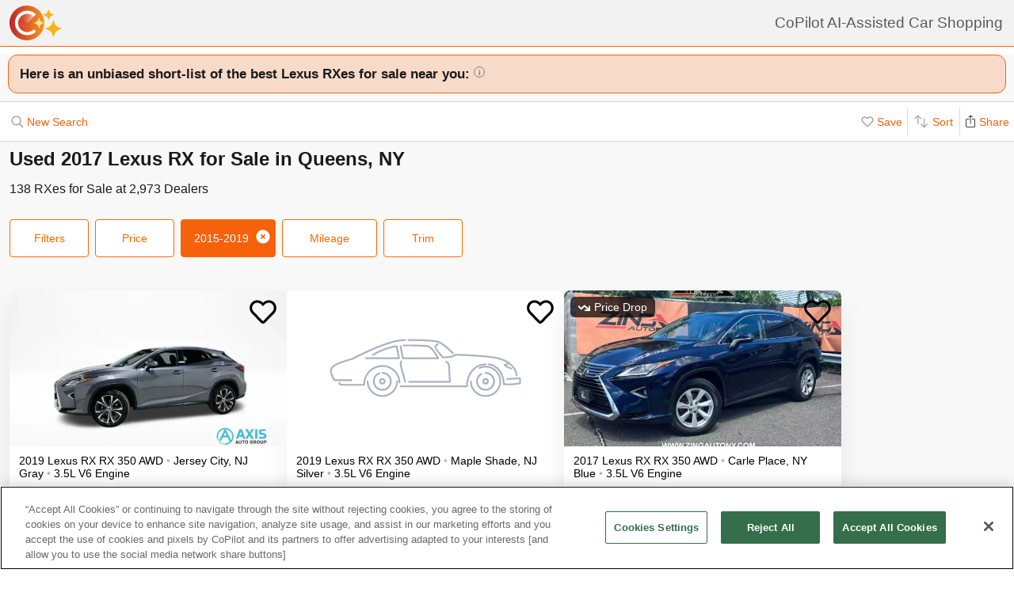

--- FILE ---
content_type: text/html; charset=UTF-8
request_url: https://www.copilotsearch.com/used-2017-lexus-rx-queens-ny/
body_size: 75006
content:
<!DOCTYPE html><html lang="en-US"><head><meta charSet="utf-8"/><meta name="viewport" content="width=device-width, initial-scale=1"/><title>Used 2017 Lexus RX for Sale in Queens, NY | AI-Assisted</title><meta name="description" content="Save up to $1,140 on 138 RXes – CoPilot searches every car at every dealer, ranking everything so you never miss out &amp; never overpay"/><meta property="og:image" content="https://images.copilotsearch.com/P-124183547.jpg"/><meta property="og:image:width" content="640"/><meta property="og:image:height" content="480"/><meta property="og:title" content="Used 2017 Lexus RX for Sale in Queens, NY"/><meta property="og:type" content="website"/><meta property="og:description" content="Save up to $1,140 on 138 RXes – CoPilot searches every car at every dealer, ranking everything so you never miss out &amp; never overpay"/><link rel="canonical" href="https://www.copilotsearch.com/used-2017-lexus-rx-queens-ny/"/><script type="application/ld+json">{"@context":"https://schema.org","@type":"WebPage","name":"Used 2017 Lexus RX for Sale in Queens, NY","description":"Save up to $1,140 on 138 RXes – CoPilot searches every car at every dealer, ranking everything so you never miss out & never overpay","dateModified":"2026-01-19T07:17:02.132Z"}</script><link rel="preload" fetchpriority="high" as="image" href="https://images.copilotsearch.com/P-124183547.jpg" type="image/jpg"/><link rel="preload" fetchpriority="high" as="image" href="https://www.copilotsearch.com/svg/icon-coming-soon.svg" type="image/jpg"/><meta name="next-head-count" content="14"/><link rel="icon" type="image/png" href="/img/favicon/favicon-32x32.png"/><script>
(function(w,d,s,l,i){w[l]=w[l]||[];w[l].push({'gtm.start':
new Date().getTime(),event:'gtm.js'});var f=d.getElementsByTagName(s)[0],
j=d.createElement(s),dl=l!='dataLayer'?'&l='+l:'';j.async=true;j.src=
'https://www.googletagmanager.com/gtm.js?id='+i+dl;f.parentNode.insertBefore(j,f);
})(window,document,'script','dataLayer','GTM-PT827X7');
</script><script id="google-dataLayer-setup" defer="" strategy="afterInteractive">
window.dataLayer=window.dataLayer||[]; 
window.analytics={track:function(event,traits={}){dataLayer.push({event,...traits});}}
analytics.track('consent',{'wait_for_update':500});
</script><script src="https://cdn.cookielaw.org/consent/fab30c01-ec1a-4a28-8456-cb5debd05e7b/otSDKStub.js" type="text/javascript" charSet="UTF-8" data-domain-script="fab30c01-ec1a-4a28-8456-cb5debd05e7b" defer=""></script><script type="text/javascript">function OptanonWrapper() { }</script><noscript data-n-css=""></noscript><script defer="" nomodule="" src="https://www.copilotsearch.com/_batch2-assets/_next/static/chunks/polyfills-c67a75d1b6f99dc8.js"></script><script src="https://www.copilotsearch.com/_batch2-assets/_next/static/chunks/webpack-8baca49afd3d4b2c.js" defer=""></script><script src="https://www.copilotsearch.com/_batch2-assets/_next/static/chunks/framework-2c79e2a64abdb08b.js" defer=""></script><script src="https://www.copilotsearch.com/_batch2-assets/_next/static/chunks/main-1fa3b1fc0e31675d.js" defer=""></script><script src="https://www.copilotsearch.com/_batch2-assets/_next/static/chunks/pages/_app-78d9489fa22e941b.js" defer=""></script><script src="https://www.copilotsearch.com/_batch2-assets/_next/static/chunks/618-71a8a9dd0c645f62.js" defer=""></script><script src="https://www.copilotsearch.com/_batch2-assets/_next/static/chunks/945-cbdfccf2082dd35a.js" defer=""></script><script src="https://www.copilotsearch.com/_batch2-assets/_next/static/chunks/487-f2983c995093f0a6.js" defer=""></script><script src="https://www.copilotsearch.com/_batch2-assets/_next/static/chunks/938-628283c4d83c3138.js" defer=""></script><script src="https://www.copilotsearch.com/_batch2-assets/_next/static/chunks/333-8091554af14e23aa.js" defer=""></script><script src="https://www.copilotsearch.com/_batch2-assets/_next/static/chunks/699-d34684ab79fd252d.js" defer=""></script><script src="https://www.copilotsearch.com/_batch2-assets/_next/static/chunks/144-da1bbe3f245810b3.js" defer=""></script><script src="https://www.copilotsearch.com/_batch2-assets/_next/static/chunks/pages/%5B...srp%5D-02cf4ed0c81a5580.js" defer=""></script><script src="https://www.copilotsearch.com/_batch2-assets/_next/static/static_build/_buildManifest.js" defer=""></script><script src="https://www.copilotsearch.com/_batch2-assets/_next/static/static_build/_ssgManifest.js" defer=""></script><style data-styled="" data-styled-version="5.3.6">.iOBofc{display:-webkit-box;display:-webkit-flex;display:-ms-flexbox;display:flex;}/*!sc*/
.iOBofc *+*:before{content:'›';display:inline-block;margin:0 8px;font-size:18px;}/*!sc*/
.iOBofc a:last-child,.iOBofc span:last-child{font-weight:600;}/*!sc*/
data-styled.g17[id="sc-b1183de7-0"]{content:"iOBofc,"}/*!sc*/
.fnrlIr{font-size:14px;color:rgba(26,26,26,0.65);display:-webkit-box;display:-webkit-flex;display:-ms-flexbox;display:flex;-webkit-align-items:center;-webkit-box-align:center;-ms-flex-align:center;align-items:center;-webkit-text-decoration:none;text-decoration:none;}/*!sc*/
@media (min-width:768px){.fnrlIr{font-size:18px;}}/*!sc*/
data-styled.g18[id="sc-b1183de7-1"]{content:"fnrlIr,"}/*!sc*/
.kQlHov{position:relative;box-sizing:border-box;display:inline-block;vertical-align:top;width:100%;font-weight:600;height:48px;cursor:pointer;border-radius:8px;-webkit-transition:opacity 0.1s,-webkit-transform ease-in 0.1s;-webkit-transition:opacity 0.1s,transform ease-in 0.1s;transition:opacity 0.1s,transform ease-in 0.1s;-webkit-user-select:none;-moz-user-select:none;-ms-user-select:none;user-select:none;}/*!sc*/
.kQlHov.secondary{background:white;border:1px solid #FF6700;}/*!sc*/
.kQlHov.secondary > div > div{color:#FF6700;}/*!sc*/
.kQlHov.primary{background:#FF6700;border:1px solid #FF6700;}/*!sc*/
.kQlHov.primary > div > div{color:white;}/*!sc*/
.kQlHov.mobile-filter{display:inline-block;font-size:14px;font-weight:400;width:initial;height:initial;padding:8px 16px;text-align:center;color:#595959;-webkit-text-decoration:none;text-decoration:none;background:white;border-radius:4px;border:1px solid #DBDBDB;margin-right:8px;cursor:pointer;}/*!sc*/
.kQlHov.mobile-filter.orange{border:1px solid #FF6700;color:#FF6700;}/*!sc*/
.kQlHov[disabled]{cursor:default;opacity:0.25;}/*!sc*/
data-styled.g20[id="sc-adc553bf-0"]{content:"kQlHov,"}/*!sc*/
.fRajLf{display:table;width:100%;height:100%;}/*!sc*/
data-styled.g21[id="sc-adc553bf-1"]{content:"fRajLf,"}/*!sc*/
.eGRukq{display:table-cell;width:100%;height:100%;text-align:center;vertical-align:middle;}/*!sc*/
data-styled.g22[id="sc-adc553bf-2"]{content:"eGRukq,"}/*!sc*/
.eBamFo{position:absolute;width:324px;left:calc(50% - (324px / 2));top:42px;padding:24px 21px;background:white;z-index:2;border-radius:8px 8px 8px 0;box-shadow:0 0 0 9999px rgba(0,0,0,0.5);}/*!sc*/
.eBamFo h2{font-size:20px;}/*!sc*/
.eBamFo p{font-size:16px;line-height:22px;color:#333333;margin:12px 0;}/*!sc*/
data-styled.g34[id="sc-42e2693-0"]{content:"eBamFo,"}/*!sc*/
.bpgwLx{margin:12px;border:1px solid #E5E5E5;border-top:none;border-radius:0 0 8px 8px;position:relative;height:235px;}/*!sc*/
data-styled.g37[id="sc-16ca639d-0"]{content:"bpgwLx,"}/*!sc*/
.bcgnOY{text-align:center;padding:14px 0;background:#19AF2D;border-radius:8px 8px 0 0;font-weight:600;font-size:18px;color:white;}/*!sc*/
data-styled.g38[id="sc-16ca639d-1"]{content:"bcgnOY,"}/*!sc*/
.MVLek{padding:0;text-align:left;display:-webkit-box;display:-webkit-flex;display:-ms-flexbox;display:flex;-webkit-align-items:center;-webkit-box-align:center;-ms-flex-align:center;align-items:center;}/*!sc*/
data-styled.g39[id="sc-16ca639d-2"]{content:"MVLek,"}/*!sc*/
.kkdhGj{margin:12px 0 12px 16px;padding:0 8px 0 0;border-right:1px solid #ffffff73;font-size:28px;}/*!sc*/
data-styled.g40[id="sc-16ca639d-3"]{content:"kkdhGj,"}/*!sc*/
.bytzjr{margin:0 10px;font-size:16px;}/*!sc*/
data-styled.g41[id="sc-16ca639d-4"]{content:"bytzjr,"}/*!sc*/
.iuWOPz{font-size:18px;font-weight:400;padding:12px 0 0 12px;}/*!sc*/
data-styled.g42[id="sc-16ca639d-5"]{content:"iuWOPz,"}/*!sc*/
.gTgGtz{padding-bottom:10px;}/*!sc*/
data-styled.g43[id="sc-16ca639d-6"]{content:"gTgGtz,"}/*!sc*/
.OWxmn{width:100%;height:100%;object-fit:cover;object-position:center;}/*!sc*/
data-styled.g44[id="sc-c9c476ab-0"]{content:"OWxmn,"}/*!sc*/
.hkiDJY{display:-webkit-inline-box;display:-webkit-inline-flex;display:-ms-inline-flexbox;display:inline-flex;-webkit-box-pack:center;-webkit-justify-content:center;-ms-flex-pack:center;justify-content:center;-webkit-align-items:center;-webkit-box-align:center;-ms-flex-align:center;align-items:center;width:24px;height:24px;border-radius:24px;box-sizing:border-box;border:1px solid black;}/*!sc*/
data-styled.g45[id="sc-bdb9b215-0"]{content:"hkiDJY,"}/*!sc*/
.hndJZg{cursor:pointer;color:#FF6700;display:block;}/*!sc*/
.caCIgN{cursor:pointer;color:#595959;display:block;}/*!sc*/
data-styled.g46[id="sc-6318c6a6-0"]{content:"hndJZg,caCIgN,"}/*!sc*/
.jBsWgC{font-size:14px;list-style-type:none;padding:12px 8px 16px 12px;}/*!sc*/
data-styled.g47[id="sc-99030f28-0"]{content:"jBsWgC,"}/*!sc*/
.jLLjL{display:-webkit-box;display:-webkit-flex;display:-ms-flexbox;display:flex;}/*!sc*/
.sc-99030f28-1 + .sc-99030f28-1{margin-top:8px;}/*!sc*/
data-styled.g48[id="sc-99030f28-1"]{content:"jLLjL,"}/*!sc*/
.coNCTB .react-loading-skeleton{width:24px;height:24px;}/*!sc*/
data-styled.g49[id="sc-99030f28-2"]{content:"coNCTB,"}/*!sc*/
.icNeCo{width:100%;padding:4px 0 0 12px;white-space:nowrap;text-overflow:ellipsis;overflow-x:hidden;}/*!sc*/
.icNeCo .react-loading-skeleton{width:50%;}/*!sc*/
data-styled.g50[id="sc-99030f28-3"]{content:"icNeCo,"}/*!sc*/
.dDNzSW{border:none;border-top:1px solid rgba(229,229,229,1);margin:0 12px;}/*!sc*/
data-styled.g52[id="sc-99030f28-5"]{content:"dDNzSW,"}/*!sc*/
.felayl{position:relative;height:180px;}/*!sc*/
data-styled.g55[id="sc-99030f28-8"]{content:"felayl,"}/*!sc*/
.BvPwg{position:relative;margin:0 14px 14px 14px;border-radius:12px;border:1px solid #D8D8D8;background:#FFF;box-shadow:0px 4px 27px -1px rgba(0,0,0,0.15);padding:14px;}/*!sc*/
.BvPwg .vehicle-analysis-list{padding:0;}/*!sc*/
.BvPwg .insights-container{height:150px;}/*!sc*/
.BvPwg h5{font-weight:normal;font-size:16px;margin:16px 0 12px 0;}/*!sc*/
.BvPwg hr{display:none;}/*!sc*/
.BvPwg .reasons-summary{border-top:1px solid #E5E5E5;border-bottom:1px solid #E5E5E5;font-size:12px;position:initial;padding:4px 0;}/*!sc*/
.BvPwg .reasons-summary svg{position:relative;top:-3px;}/*!sc*/
@media (min-width:501px){.BvPwg .reasons-summary{font-weight:bold;padding:8px 0;font-size:14px;}}/*!sc*/
data-styled.g57[id="sc-b8ef067a-0"]{content:"BvPwg,"}/*!sc*/
.kKddWY{position:relative;background:rgba(246,97,12,0.20);padding:14px;font-size:18px;font-weight:bold;margin:-14px -14px 0 -14px;border-radius:12px 12px 0 0;}/*!sc*/
.kKddWY svg{position:absolute;top:4px;right:-17px;height:40px;}/*!sc*/
data-styled.g58[id="sc-b8ef067a-1"]{content:"kKddWY,"}/*!sc*/
.juUXvN{display:-webkit-box;display:-webkit-flex;display:-ms-flexbox;display:flex;-webkit-flex-wrap:wrap;-ms-flex-wrap:wrap;flex-wrap:wrap;width:100%;}/*!sc*/
data-styled.g60[id="sc-b8ef067a-3"]{content:"juUXvN,"}/*!sc*/
.dyfgIv{width:50%;}/*!sc*/
@media (max-width:500px){.dyfgIv{width:100%;}}/*!sc*/
data-styled.g61[id="sc-b8ef067a-4"]{content:"dyfgIv,"}/*!sc*/
.ehVrdm{padding-left:0;}/*!sc*/
data-styled.g62[id="sc-b8ef067a-5"]{content:"ehVrdm,"}/*!sc*/
.kaFWRC{position:relative;width:100%;padding-bottom:56.25%;}/*!sc*/
data-styled.g63[id="sc-b8ef067a-6"]{content:"kaFWRC,"}/*!sc*/
.jFbaJL{position:absolute;width:100%;height:100%;border-radius:8px;border-bottom-right-radius:0;border-bottom-left-radius:0;}/*!sc*/
.jFbaJL .react-loading-skeleton{height:100%;}/*!sc*/
data-styled.g64[id="sc-b8ef067a-7"]{content:"jFbaJL,"}/*!sc*/
.cOugUl{position:absolute;top:8px;left:8px;background:rgba(0,0,0,0.7);color:white;border-radius:6px;padding:5px 10px;font-size:14px;}/*!sc*/
data-styled.g66[id="sc-b8ef067a-9"]{content:"cOugUl,"}/*!sc*/
.BMWsC{margin:10px 0px 10px 0px;}/*!sc*/
@media (min-width:501px){.BMWsC{margin:20px 0 0 14px;}}/*!sc*/
data-styled.g67[id="sc-b8ef067a-10"]{content:"BMWsC,"}/*!sc*/
.kJJYTH{font-size:14px;line-height:1.8em;min-height:calc(1 * 1.15em);max-height:calc(4 * 1.15em);overflow-y:hidden;}/*!sc*/
@media (min-width:501px){.kJJYTH{font-size:24px;line-height:1em;}}/*!sc*/
data-styled.g68[id="sc-b8ef067a-11"]{content:"kJJYTH,"}/*!sc*/
.fZZj{font-size:14px;line-height:1.8em;font-weight:600;}/*!sc*/
.fZZj .react-loading-skeleton{height:calc(1.15 * 16px);}/*!sc*/
@media (min-width:501px){.fZZj{font-size:20px;}}/*!sc*/
data-styled.g69[id="sc-b8ef067a-12"]{content:"fZZj,"}/*!sc*/
.byaRSe{color:rgba(26,26,26,0.3);}/*!sc*/
data-styled.g74[id="sc-b8ef067a-17"]{content:"byaRSe,"}/*!sc*/
.khTOsM{position:absolute;right:14px;bottom:14px;}/*!sc*/
data-styled.g77[id="sc-b8ef067a-20"]{content:"khTOsM,"}/*!sc*/
.byJKQo{margin-bottom:20px;font-size:14px;}/*!sc*/
.byJKQo h2{margin-bottom:8px;}/*!sc*/
.byJKQo .statblock-seemoreline{position:relative;margin-bottom:14px;}/*!sc*/
.byJKQo .statblock-seemoreline .sc-b8ef067a-20{bottom:0px;right:0;background:white;padding-left:4px;}/*!sc*/
data-styled.g80[id="sc-b8ef067a-23"]{content:"byJKQo,"}/*!sc*/
.iKPGJ{cursor:pointer;-webkit-text-decoration:underline;text-decoration:underline;color:#FF6700;}/*!sc*/
data-styled.g83[id="sc-b8ef067a-26"]{content:"iKPGJ,"}/*!sc*/
.bFVJeU{padding:14px 2px;}/*!sc*/
data-styled.g84[id="sc-b8ef067a-27"]{content:"bFVJeU,"}/*!sc*/
@media (min-width:501px){.fXPQKJ{display:none;}}/*!sc*/
data-styled.g85[id="sc-b8ef067a-28"]{content:"fXPQKJ,"}/*!sc*/
@media (max-width:500px){.dwvREL{display:none;}}/*!sc*/
data-styled.g86[id="sc-b8ef067a-29"]{content:"dwvREL,"}/*!sc*/
.dZRbbH{width:calc(100% - 40px);height:calc(100% - 40px);border-radius:16px;position:fixed;max-height:100vh;overflow-y:scroll;overflow-x:hidden;top:20px;left:20px;color:#1a1a1a;background:#F5F5F5;padding:0;}/*!sc*/
@media (min-width:700px){.dZRbbH{max-width:700px;left:calc(50% - (700px / 2));}}/*!sc*/
.dZRbbH{margin:0;}/*!sc*/
.dZRbbH > h2{padding:6px 14px;display:-webkit-box;display:-webkit-flex;display:-ms-flexbox;display:flex;-webkit-box-pack:justify;-webkit-justify-content:space-between;-ms-flex-pack:justify;justify-content:space-between;}/*!sc*/
.dZRbbH .primary{font-weight:normal;font-size:14px;width:84px;height:28px;}/*!sc*/
.dZRbbH .primary svg{position:relative;top:2px;}/*!sc*/
data-styled.g87[id="sc-b187d37b-0"]{content:"dZRbbH,"}/*!sc*/
.hDYhBc{display:-webkit-inline-box;display:-webkit-inline-flex;display:-ms-inline-flexbox;display:inline-flex;width:100%;height:44px;}/*!sc*/
@media (min-width:768px){.hDYhBc{width:350px;}}/*!sc*/
data-styled.g88[id="sc-4c857de-0"]{content:"hDYhBc,"}/*!sc*/
.dWKINc{cursor:pointer;min-width:36px;height:44px;background-color:#fff;border:0.5px solid rgba(0,0,0,0.14);margin-left:-1px;display:-webkit-box;display:-webkit-flex;display:-ms-flexbox;display:flex;-webkit-box-pack:center;-webkit-justify-content:center;-ms-flex-pack:center;justify-content:center;-webkit-align-items:center;-webkit-box-align:center;-ms-flex-align:center;align-items:center;font-size:16px;-webkit-text-decoration:none;text-decoration:none;color:#333333;background-color:#BBBBBB cursor:default;pointer-events:none;}/*!sc*/
.dWKINc.left{border-radius:6px 0 0 6px;}/*!sc*/
.dWKINc.right{border-radius:0 6px 6px 0;}/*!sc*/
.eaewt{cursor:pointer;min-width:36px;height:44px;background-color:#fff;border:0.5px solid rgba(0,0,0,0.14);margin-left:-1px;display:-webkit-box;display:-webkit-flex;display:-ms-flexbox;display:flex;-webkit-box-pack:center;-webkit-justify-content:center;-ms-flex-pack:center;justify-content:center;-webkit-align-items:center;-webkit-box-align:center;-ms-flex-align:center;align-items:center;font-size:16px;-webkit-text-decoration:none;text-decoration:none;color:#333333;}/*!sc*/
.eaewt.left{border-radius:6px 0 0 6px;}/*!sc*/
.eaewt.right{border-radius:0 6px 6px 0;}/*!sc*/
data-styled.g89[id="sc-4c857de-1"]{content:"dWKINc,eaewt,"}/*!sc*/
.ghLRmz{width:100%;text-align:center;line-height:44px;height:44px;background-color:#fff;border-top:0.5px solid rgba(0,0,0,0.14);border-bottom:0.5px solid rgba(0,0,0,0.14);}/*!sc*/
data-styled.g90[id="sc-4c857de-2"]{content:"ghLRmz,"}/*!sc*/
.dcLnYz{fill:#BBBBBB;-webkit-transform:rotate(180deg);-ms-transform:rotate(180deg);transform:rotate(180deg);}/*!sc*/
.eNqHOk{fill:#FF6700;}/*!sc*/
data-styled.g91[id="sc-4c857de-3"]{content:"dcLnYz,eNqHOk,"}/*!sc*/
.eBBFar{background-color:#fff;padding:24px 12px;border-top:1px solid rgba(0,0,0,0.14);border-bottom:1px solid rgba(0,0,0,0.14);}/*!sc*/
data-styled.g93[id="sc-31ccac7c-1"]{content:"eBBFar,"}/*!sc*/
.bqiClR{display:-webkit-box;display:-webkit-flex;display:-ms-flexbox;display:flex;-webkit-flex-wrap:wrap;-ms-flex-wrap:wrap;flex-wrap:wrap;-webkit-flex-direction:column;-ms-flex-direction:column;flex-direction:column;}/*!sc*/
.bqiClR > a+a{border-top:1px solid #E3E3E3;}/*!sc*/
@media (min-width:768px){.bqiClR{-webkit-flex-direction:row;-ms-flex-direction:row;flex-direction:row;gap:13px;}}/*!sc*/
data-styled.g94[id="sc-31ccac7c-2"]{content:"bqiClR,"}/*!sc*/
.fJPUuY{background-color:#fff;border-radius:14px;}/*!sc*/
@media (min-width:768px){.fJPUuY{border:none;box-shadow:none;}}/*!sc*/
data-styled.g95[id="sc-31ccac7c-3"]{content:"fJPUuY,"}/*!sc*/
.fZQa-DH{margin-bottom:5px;}/*!sc*/
data-styled.g96[id="sc-31ccac7c-4"]{content:"fZQa-DH,"}/*!sc*/
.hAlwOZ{color:rgba(0,0,0,0.65);font-size:14px;}/*!sc*/
data-styled.g97[id="sc-31ccac7c-5"]{content:"hAlwOZ,"}/*!sc*/
.cKUzWr{display:-webkit-box;display:-webkit-flex;display:-ms-flexbox;display:flex;padding:12px 0;gap:10px;margin:0 16px;cursor:pointer;-webkit-text-decoration:none;text-decoration:none;color:#1A1A1A;}/*!sc*/
@media (min-width:768px){.cKUzWr{width:calc(50% - 13px);margin:0;border:1px solid #E3E3E3;border-radius:8px;padding:12px 10px;}}/*!sc*/
data-styled.g98[id="sc-31ccac7c-6"]{content:"cKUzWr,"}/*!sc*/
.cyrjDF{-webkit-flex:1;-ms-flex:1;flex:1;display:-webkit-box;display:-webkit-flex;display:-ms-flexbox;display:flex;-webkit-box-pack:end;-webkit-justify-content:flex-end;-ms-flex-pack:end;justify-content:flex-end;}/*!sc*/
data-styled.g99[id="sc-31ccac7c-7"]{content:"cyrjDF,"}/*!sc*/
.bSMWCu{display:block;-webkit-text-decoration:none;text-decoration:none;color:#000;border-radius:8px;overflow:hidden;background:white;box-shadow:0px 16px 32px rgba(0,0,0,0.07);cursor:pointer;}/*!sc*/
@media (min-width:768px){.bSMWCu{width:350px;}}/*!sc*/
data-styled.g103[id="sc-6cf5939d-0"]{content:"bSMWCu,"}/*!sc*/
.eCFUWe{padding-left:0;}/*!sc*/
data-styled.g104[id="sc-6cf5939d-1"]{content:"eCFUWe,"}/*!sc*/
.kPoPPG{position:relative;width:100%;padding-bottom:56.25%;}/*!sc*/
data-styled.g105[id="sc-6cf5939d-2"]{content:"kPoPPG,"}/*!sc*/
.jBvfyT{position:absolute;width:100%;height:100%;border-radius:8px;border-bottom-right-radius:0;border-bottom-left-radius:0;}/*!sc*/
.jBvfyT .react-loading-skeleton{height:100%;}/*!sc*/
data-styled.g106[id="sc-6cf5939d-3"]{content:"jBvfyT,"}/*!sc*/
.hQiDZh{width:68px;height:100%;position:absolute;top:0;left:0;background:rgba(0,0,0,0.8);font-size:40px;font-weight:700;color:#FF6700;text-align:center;display:-webkit-box;display:-webkit-flex;display:-ms-flexbox;display:flex;-webkit-box-pack:center;-webkit-justify-content:center;-ms-flex-pack:center;justify-content:center;-webkit-align-items:center;-webkit-box-align:center;-ms-flex-align:center;align-items:center;}/*!sc*/
data-styled.g107[id="sc-6cf5939d-4"]{content:"hQiDZh,"}/*!sc*/
.iHGFqN{position:absolute;top:8px;left:8px;background:rgba(0,0,0,0.7);color:white;border-radius:6px;padding:5px 10px;font-size:14px;}/*!sc*/
data-styled.g108[id="sc-6cf5939d-5"]{content:"iHGFqN,"}/*!sc*/
.gQdKiM{margin:10px 8px 10px 12px;}/*!sc*/
data-styled.g109[id="sc-6cf5939d-6"]{content:"gQdKiM,"}/*!sc*/
.ioOzgX{font-size:14px;margin-bottom:10px;line-height:1.15em;min-height:3.45em;max-height:3.45em;overflow-y:hidden;}/*!sc*/
data-styled.g110[id="sc-6cf5939d-7"]{content:"ioOzgX,"}/*!sc*/
.gedvvG{position:relative;font-size:16px;font-weight:600;}/*!sc*/
.gedvvG .react-loading-skeleton{height:calc(1.15 * 16px);}/*!sc*/
data-styled.g111[id="sc-6cf5939d-8"]{content:"gedvvG,"}/*!sc*/
.iwWPJm{color:rgba(26,26,26,0.3);}/*!sc*/
data-styled.g116[id="sc-6cf5939d-13"]{content:"iwWPJm,"}/*!sc*/
.gUhJON{margin:0 12px 12px 12px;}/*!sc*/
.gUhJON .react-loading-skeleton{height:46px;border-radius:8px;}/*!sc*/
data-styled.g118[id="sc-6cf5939d-15"]{content:"gUhJON,"}/*!sc*/
.mVXTq{display:inline-block;font-size:24px;-webkit-letter-spacing:-2px;-moz-letter-spacing:-2px;-ms-letter-spacing:-2px;letter-spacing:-2px;position:absolute;right:10px;top:-8px;padding:4px 10px 0px 10px;cursor:pointer;}/*!sc*/
data-styled.g122[id="sc-6cf5939d-19"]{content:"mVXTq,"}/*!sc*/
.bzLKNc{position:absolute;top:12px;right:12px;width:36px;height:36px;}/*!sc*/
.bzLKNc > svg{width:100%;height:100%;}/*!sc*/
data-styled.g123[id="sc-6cf5939d-20"]{content:"bzLKNc,"}/*!sc*/
.eqfSnv{gap:12px;padding:12px;margin-bottom:16px;background:#F8F8F8;display:-webkit-box;display:-webkit-flex;display:-ms-flexbox;display:flex;-webkit-flex-wrap:wrap;-ms-flex-wrap:wrap;flex-wrap:wrap;-webkit-align-items:flex-start;-webkit-box-align:flex-start;-ms-flex-align:flex-start;align-items:flex-start;-webkit-flex-direction:row;-ms-flex-direction:row;flex-direction:row;max-width:1460px;}/*!sc*/
.eqfSnv .banner-slot{display:none;}/*!sc*/
@media (max-width:767px){.eqfSnv{width:100%;}.eqfSnv > *{width:100%;}.eqfSnv .banner-slot-2,.eqfSnv .banner-slot-6,.eqfSnv .banner-slot-10,.eqfSnv .banner-slot-14{display:block;}}/*!sc*/
@media (min-width:768px) and (max-width:1097px){.eqfSnv{width:736px;}.eqfSnv .banner-slot-2,.eqfSnv .banner-slot-4,.eqfSnv .banner-slot-8,.eqfSnv .banner-slot-12{display:block;}}/*!sc*/
@media (min-width:1098px) and (max-width:1779px){.eqfSnv{width:1098px;}.eqfSnv .banner-slot-3,.eqfSnv .banner-slot-6,.eqfSnv .banner-slot-12,.eqfSnv .banner-slot-15{display:block;}}/*!sc*/
@media (min-width:1780px){.eqfSnv{width:1460px;}.eqfSnv .banner-slot-4,.eqfSnv .banner-slot-8,.eqfSnv .banner-slot-12,.eqfSnv .banner-slot-16{display:block;}}/*!sc*/
data-styled.g129[id="sc-334a5ad7-0"]{content:"eqfSnv,"}/*!sc*/
.hJnGCt{position:absolute;top:0;left:0;width:100%;height:100%;}/*!sc*/
data-styled.g131[id="sc-334a5ad7-2"]{content:"hJnGCt,"}/*!sc*/
.lqLwK{overflow-y:initial;}/*!sc*/
data-styled.g136[id="sc-59502040-1"]{content:"lqLwK,"}/*!sc*/
.bjHKbU{overflow-x:initial;}/*!sc*/
@media (min-width:768px){.bjHKbU{max-width:100%;overflow-x:scroll;}}/*!sc*/
data-styled.g137[id="sc-59502040-2"]{content:"bjHKbU,"}/*!sc*/
.llPEof{position:absolute;right:10px;top:10px;}/*!sc*/
data-styled.g138[id="sc-59502040-3"]{content:"llPEof,"}/*!sc*/
.eSomXa{padding:8px;}/*!sc*/
.eSomXa span{display:block;font-size:18px;color:#1A1A1A;width:100%;padding:none;position:relative;padding:13px 16px 13px 0px;cursor:pointer;}/*!sc*/
.eSomXa span:not(:last-child){border-bottom:1px solid #e0e0e0;}/*!sc*/
.eSomXa span + span{border-top:1px solid #e0e0e0;}/*!sc*/
.eSomXa .disabled{opacity:0.25;cursor:default;}/*!sc*/
data-styled.g139[id="sc-59502040-4"]{content:"eSomXa,"}/*!sc*/
.iHzAvH{padding:10px;}/*!sc*/
data-styled.g141[id="sc-79d5dc7f-0"]{content:"iHzAvH,"}/*!sc*/
.dvTkCr{padding-top:16px;font-weight:bold;}/*!sc*/
@media (min-width:768px){.dvTkCr{display:-webkit-box;display:-webkit-flex;display:-ms-flexbox;display:flex;-webkit-flex-direction:row;-ms-flex-direction:row;flex-direction:row;-webkit-align-items:center;-webkit-box-align:center;-ms-flex-align:center;align-items:center;-webkit-box-pack:justify;-webkit-justify-content:space-between;-ms-flex-pack:justify;justify-content:space-between;}}/*!sc*/
data-styled.g142[id="sc-79d5dc7f-1"]{content:"dvTkCr,"}/*!sc*/
.gRkXCG{margin:10px 0px;padding:10px;font-weight:bold;width:-webkit-fit-content;width:-moz-fit-content;width:fit-content;border-radius:4px;box-shadow:1px 1px 5px rgba(0,0,0,0.3);}/*!sc*/
data-styled.g144[id="sc-79d5dc7f-3"]{content:"gRkXCG,"}/*!sc*/
.ieWaCH{height:100%;display:-webkit-box;display:-webkit-flex;display:-ms-flexbox;display:flex;-webkit-flex-direction:column;-ms-flex-direction:column;flex-direction:column;}/*!sc*/
data-styled.g169[id="sc-684541aa-0"]{content:"ieWaCH,"}/*!sc*/
.biAXLa{font-size:16px;display:inline-block;margin-right:24px;}/*!sc*/
.biAXLa span{font-size:22px;margin-right:4px;}/*!sc*/
data-styled.g174[id="sc-684541aa-5"]{content:"biAXLa,"}/*!sc*/
.cdlpjE{display:inline-block;vertical-align:middle;}/*!sc*/
data-styled.g175[id="sc-684541aa-6"]{content:"cdlpjE,"}/*!sc*/
.gxkHix{height:100%;}/*!sc*/
data-styled.g177[id="sc-9b489f1a-0"]{content:"gxkHix,"}/*!sc*/
.jZlwJd{height:calc(50% - 20px);position:relative;}/*!sc*/
data-styled.g178[id="sc-9b489f1a-1"]{content:"jZlwJd,"}/*!sc*/
.dMsdiA{display:-webkit-box;display:-webkit-flex;display:-ms-flexbox;display:flex;-webkit-flex-direction:row;-ms-flex-direction:row;flex-direction:row;-webkit-align-items:center;-webkit-box-align:center;-ms-flex-align:center;align-items:center;}/*!sc*/
data-styled.g182[id="sc-9b489f1a-5"]{content:"dMsdiA,"}/*!sc*/
.hgaFOj{display:-webkit-box;display:-webkit-flex;display:-ms-flexbox;display:flex;-webkit-flex-direction:row;-ms-flex-direction:row;flex-direction:row;}/*!sc*/
data-styled.g183[id="sc-9b489f1a-6"]{content:"hgaFOj,"}/*!sc*/
.hZybgT{display:-webkit-box;display:-webkit-flex;display:-ms-flexbox;display:flex;-webkit-flex-direction:column;-ms-flex-direction:column;flex-direction:column;margin:0 20px 0 0;font-weight:bold;font-size:18px;}/*!sc*/
.hZybgT span{margin-top:5px;font-size:14px;font-weight:300;}/*!sc*/
data-styled.g184[id="sc-9b489f1a-7"]{content:"hZybgT,"}/*!sc*/
.cjGPqb{height:100%;}/*!sc*/
data-styled.g187[id="sc-880ef418-0"]{content:"cjGPqb,"}/*!sc*/
.kXTMGe{width:calc(100% - 20px);}/*!sc*/
data-styled.g188[id="sc-880ef418-1"]{content:"kXTMGe,"}/*!sc*/
.GSgSV{height:100%;width:100%;display:-webkit-box;display:-webkit-flex;display:-ms-flexbox;display:flex;-webkit-align-items:center;-webkit-box-align:center;-ms-flex-align:center;align-items:center;position:relative;}/*!sc*/
data-styled.g191[id="sc-880ef418-4"]{content:"GSgSV,"}/*!sc*/
.dJrjVC{padding-left:10px;width:-webkit-fit-content;width:-moz-fit-content;width:fit-content;-webkit-transform:scale(0.75);-ms-transform:scale(0.75);transform:scale(0.75);}/*!sc*/
data-styled.g192[id="sc-880ef418-5"]{content:"dJrjVC,"}/*!sc*/
.coA-dZU{background-image:url('/svg/img/logos/nhtsa.jpeg');background-size:cover;background-position:center;background-repeat:no-repeat;height:50px;width:50px;}/*!sc*/
data-styled.g193[id="sc-880ef418-6"]{content:"coA-dZU,"}/*!sc*/
.czzhWb span{margin-right:3px;}/*!sc*/
data-styled.g196[id="sc-880ef418-9"]{content:"czzhWb,"}/*!sc*/
.fqTvjA{height:100%;}/*!sc*/
data-styled.g203[id="sc-3f4fbede-0"]{content:"fqTvjA,"}/*!sc*/
.bhZOXx{width:calc(100% - 20px);}/*!sc*/
data-styled.g204[id="sc-3f4fbede-1"]{content:"bhZOXx,"}/*!sc*/
.fnjWXc{width:100%;display:-webkit-box;display:-webkit-flex;display:-ms-flexbox;display:flex;-webkit-align-items:center;-webkit-box-align:center;-ms-flex-align:center;align-items:center;position:relative;}/*!sc*/
data-styled.g205[id="sc-3f4fbede-2"]{content:"fnjWXc,"}/*!sc*/
.hastEP{padding-left:10px;width:-webkit-fit-content;width:-moz-fit-content;width:fit-content;}/*!sc*/
data-styled.g206[id="sc-3f4fbede-3"]{content:"hastEP,"}/*!sc*/
.ejytDD span{margin-right:3px;}/*!sc*/
data-styled.g209[id="sc-3f4fbede-6"]{content:"ejytDD,"}/*!sc*/
.cWgETB{background-image:url('/svg/copilot-logo-orange.svg');background-size:contain;background-position:center;background-repeat:no-repeat;height:50px;width:50px;}/*!sc*/
data-styled.g212[id="sc-3f4fbede-9"]{content:"cWgETB,"}/*!sc*/
.iQScxQ{display:-webkit-box;display:-webkit-flex;display:-ms-flexbox;display:flex;-webkit-flex-direction:column;-ms-flex-direction:column;flex-direction:column;border-radius:4px;margin:10px;border-radius:10px;box-shadow:1px 1px 10px rgba(0,0,0,0.2);overflow:hidden;}/*!sc*/
data-styled.g243[id="sc-d0116b99-0"]{content:"iQScxQ,"}/*!sc*/
.hTLuxQ{display:-webkit-box;display:-webkit-flex;display:-ms-flexbox;display:flex;-webkit-box-pack:justify;-webkit-justify-content:space-between;-ms-flex-pack:justify;justify-content:space-between;padding:10px;border-top:1px solid #ddd;}/*!sc*/
data-styled.g246[id="sc-d0116b99-3"]{content:"hTLuxQ,"}/*!sc*/
.jziPSw{-webkit-flex:1;-ms-flex:1;flex:1;font-size:16px;}/*!sc*/
data-styled.g247[id="sc-d0116b99-4"]{content:"jziPSw,"}/*!sc*/
.hNYYlt{background:#f5f5f5;max-width:1200px;margin:0 auto;}/*!sc*/
data-styled.g248[id="sc-b6f3d96c-0"]{content:"hNYYlt,"}/*!sc*/
.hKWjCh{border-radius:12px;border:1px solid #F6610C;background:rgba(246,97,12,0.20);padding:14px 6px 14px 14px;font-size:17px;color:#1a1a1a;margin-bottom:12px;font-weight:bold;margin:10px 0;}/*!sc*/
data-styled.g250[id="sc-6e6e0923-0"]{content:"hKWjCh,"}/*!sc*/
*{box-sizing:border-box;}/*!sc*/
html{line-height:1.15;-webkit-text-size-adjust:100%;font-family:Helvetica,Arial,sans-serif;font-size:14px;}/*!sc*/
body{margin:0;}/*!sc*/
div#__next{position:relative;}/*!sc*/
main{display:block;}/*!sc*/
h1{font-size:2em;}/*!sc*/
h1,h2,h3{font-weight:600;}/*!sc*/
h1,h2,h3,h4,h5,h6,p,ul,ol{margin:0;padding:0;}/*!sc*/
ul,ol{list-style-type:none;}/*!sc*/
hr{height:0;overflow:visible;}/*!sc*/
pre{font-family:monospace,monospace;font-size:1em;}/*!sc*/
a{background-color:transparent;}/*!sc*/
abbr[title]{border-bottom:none;-webkit-text-decoration:underline;text-decoration:underline;-webkit-text-decoration:underline dotted;text-decoration:underline dotted;}/*!sc*/
b,strong{font-weight:bolder;}/*!sc*/
code,kbd,samp{font-family:monospace,monospace;font-size:1em;}/*!sc*/
small{font-size:80%;}/*!sc*/
sub,sup{font-size:75%;line-height:0;position:relative;vertical-align:baseline;}/*!sc*/
sub{bottom:-0.25em;}/*!sc*/
sup{top:-0.5em;}/*!sc*/
img{border-style:none;}/*!sc*/
button,input,optgroup,select,textarea{font-family:inherit;font-size:100%;line-height:1.15;margin:0;}/*!sc*/
button,input{overflow:visible;}/*!sc*/
button,select{text-transform:none;}/*!sc*/
button,[type="button"],[type="reset"],[type="submit"]{-webkit-appearance:button;}/*!sc*/
button::-moz-focus-inner,[type="button"]::-moz-focus-inner,[type="reset"]::-moz-focus-inner,[type="submit"]::-moz-focus-inner{border-style:none;padding:0;}/*!sc*/
button:-moz-focusring,[type="button"]:-moz-focusring,[type="reset"]:-moz-focusring,[type="submit"]:-moz-focusring{outline:1px dotted ButtonText;}/*!sc*/
table{width:100%;}/*!sc*/
fieldset{padding:0.35em 0.75em 0.625em;}/*!sc*/
legend{box-sizing:border-box;color:inherit;display:table;max-width:100%;padding:0;white-space:normal;}/*!sc*/
progress{vertical-align:baseline;}/*!sc*/
textarea{overflow:auto;}/*!sc*/
[type="checkbox"],[type="radio"]{box-sizing:border-box;padding:0;}/*!sc*/
[type="number"]::-webkit-inner-spin-button,[type="number"]::-webkit-outer-spin-button{height:auto;}/*!sc*/
[type="search"]{-webkit-appearance:textfield;outline-offset:-2px;}/*!sc*/
[type="search"]::-webkit-search-decoration{-webkit-appearance:none;}/*!sc*/
::-webkit-file-upload-button{-webkit-appearance:button;font:inherit;}/*!sc*/
details{display:block;}/*!sc*/
summary{display:list-item;}/*!sc*/
template{display:none;}/*!sc*/
[hidden]{display:none;}/*!sc*/
ul,li{list-style:none;padding:0;margin:0;}/*!sc*/
data-styled.g251[id="sc-global-hCKzTe1"]{content:"sc-global-hCKzTe1,"}/*!sc*/
@-webkit-keyframes react-loading-skeleton{100%{-webkit-transform:translateX(100%);-ms-transform:translateX(100%);transform:translateX(100%);}}/*!sc*/
@keyframes react-loading-skeleton{100%{-webkit-transform:translateX(100%);-ms-transform:translateX(100%);transform:translateX(100%);}}/*!sc*/
.react-loading-skeleton{--base-color:#e0e0e0;--highlight-color:#f5f5f5;--animation-duration:1.5s;--animation-direction:normal;--pseudo-element-display:block;background-color:var(--base-color);width:100%;border-radius:0.25rem;display:-webkit-inline-box;display:-webkit-inline-flex;display:-ms-inline-flexbox;display:inline-flex;line-height:1;position:relative;overflow:hidden;z-index:1;}/*!sc*/
.react-loading-skeleton::after{content:' ';display:var(--pseudo-element-display);position:absolute;top:0;left:0;right:0;height:100%;background-repeat:no-repeat;background-image:linear-gradient( 90deg, var(--base-color), var(--highlight-color), var(--base-color) );-webkit-transform:translateX(-100%);-ms-transform:translateX(-100%);transform:translateX(-100%);-webkit-animation-name:react-loading-skeleton;animation-name:react-loading-skeleton;-webkit-animation-direction:var(--animation-direction);animation-direction:var(--animation-direction);-webkit-animation-duration:var(--animation-duration);animation-duration:var(--animation-duration);-webkit-animation-timing-function:ease-in-out;animation-timing-function:ease-in-out;-webkit-animation-iteration-count:infinite;animation-iteration-count:infinite;}/*!sc*/
data-styled.g252[id="sc-global-bsJeBc1"]{content:"sc-global-bsJeBc1,"}/*!sc*/
.jbumYs{padding:7px 0;background-color:#F2F2F2;border-bottom:1px solid #FF6700;position:relative;}/*!sc*/
.jbumYs .share-btn{position:absolute;right:0;bottom:-27px;width:72px;}/*!sc*/
@media (min-width:769px){.jbumYs .share-btn{display:none;}}/*!sc*/
data-styled.g253[id="sc-62e76582-0"]{content:"jbumYs,"}/*!sc*/
.iWRMTb{line-height:44px;text-indent:9999em;text-indent:initial;margin:0;min-width:100px;background:url('/svg/copilot-logo-sparkle.svg') no-repeat 12px;background-size:contain;font-size:19px;font-weight:normal;white-space:nowrap;overflow-x:hidden;padding-left:80px;margin-right:14px;}/*!sc*/
@media (max-width:400px){.iWRMTb{font-size:16px;margin-right:10px;}}/*!sc*/
@media (max-width:350px){.iWRMTb{font-size:14px;}}/*!sc*/
data-styled.g254[id="sc-62e76582-1"]{content:"iWRMTb,"}/*!sc*/
.fLrOCO{text-align:right;-webkit-text-decoration:none;text-decoration:none;color:#595959;}/*!sc*/
data-styled.g257[id="sc-62e76582-4"]{content:"fLrOCO,"}/*!sc*/
.IAHNz{border-top:1px solid #FF6700;background:white;}/*!sc*/
.IAHNz > p{text-align:center;color:#b0b0b0;font-style:italic;padding:12px;}/*!sc*/
data-styled.g260[id="sc-d561b5e7-0"]{content:"IAHNz,"}/*!sc*/
.ffcGyA{background:#F8F8F8;margin:auto;overflow-x:hidden;background-color:#FFFFFF;}/*!sc*/
data-styled.g262[id="sc-2ea0bc1e-0"]{content:"ffcGyA,"}/*!sc*/
.fCWXPj{display:-webkit-box;display:-webkit-flex;display:-ms-flexbox;display:flex;-webkit-box-pack:center;-webkit-justify-content:center;-ms-flex-pack:center;justify-content:center;-webkit-flex-direction:row-reverse;-ms-flex-direction:row-reverse;flex-direction:row-reverse;}/*!sc*/
data-styled.g263[id="sc-dceed3b6-0"]{content:"fCWXPj,"}/*!sc*/
.kZjaBC{padding-bottom:50px;background:#F8F8F8;width:100%;max-width:1460px;display:block;}/*!sc*/
data-styled.g264[id="sc-dceed3b6-1"]{content:"kZjaBC,"}/*!sc*/
.jbVJXa{font-size:20px;padding:14px 0 16px;}/*!sc*/
@media (min-width:768px){.jbVJXa{font-size:24px;}}/*!sc*/
data-styled.g267[id="sc-dceed3b6-4"]{content:"jbVJXa,"}/*!sc*/
.jMHcVA{display:-webkit-box;display:-webkit-flex;display:-ms-flexbox;display:flex;-webkit-box-pack:center;-webkit-justify-content:center;-ms-flex-pack:center;justify-content:center;padding:16px 0px;}/*!sc*/
@media (min-width:768px){.jMHcVA{-webkit-box-pack:end;-webkit-justify-content:flex-end;-ms-flex-pack:end;justify-content:flex-end;-webkit-order:2;-ms-flex-order:2;order:2;padding:16px;}}/*!sc*/
data-styled.g272[id="sc-dceed3b6-9"]{content:"jMHcVA,"}/*!sc*/
.cVsNEP{font-size:16px;padding-bottom:5px;}/*!sc*/
data-styled.g274[id="sc-dceed3b6-11"]{content:"cVsNEP,"}/*!sc*/
.dbagEM{margin:0 12px;color:#1a1a1a;}/*!sc*/
@media(max-width:1439px){.dbagEM{padding-bottom:24px;margin-top:-6px;}}/*!sc*/
@media(max-width:767px){.dbagEM>p{font-size:15px;}}/*!sc*/
data-styled.g275[id="sc-dceed3b6-12"]{content:"dbagEM,"}/*!sc*/
.sJXno{position:absolute;top:0;left:0;width:100%;height:100%;}/*!sc*/
data-styled.g277[id="sc-dceed3b6-14"]{content:"sJXno,"}/*!sc*/
.kqpsYj{display:-webkit-box;display:-webkit-flex;display:-ms-flexbox;display:flex;-webkit-flex-direction:column;-ms-flex-direction:column;flex-direction:column;margin:0 16px 16px;}/*!sc*/
@media (min-width:768px){.kqpsYj{-webkit-flex-direction:row;-ms-flex-direction:row;flex-direction:row;-webkit-box-pack:justify;-webkit-justify-content:space-between;-ms-flex-pack:justify;justify-content:space-between;}}/*!sc*/
data-styled.g278[id="sc-dceed3b6-15"]{content:"kqpsYj,"}/*!sc*/
@media (min-width:768px){.ifyWDT{-webkit-order:1;-ms-flex-order:1;order:1;}}/*!sc*/
data-styled.g279[id="sc-dceed3b6-16"]{content:"ifyWDT,"}/*!sc*/
.eXdAuT{-webkit-box-pack:justify;-webkit-justify-content:space-between;-ms-flex-pack:justify;justify-content:space-between;padding:0 12px;height:48px;display:-webkit-box;display:-webkit-flex;display:-ms-flexbox;display:flex;}/*!sc*/
@media (min-width:1440px){.eXdAuT{-webkit-box-pack:end;-webkit-justify-content:flex-end;-ms-flex-pack:end;justify-content:flex-end;}}/*!sc*/
data-styled.g280[id="sc-dceed3b6-17"]{content:"eXdAuT,"}/*!sc*/
.cCSRcM{display:-webkit-box;display:-webkit-flex;display:-ms-flexbox;display:flex;overflow:auto;}/*!sc*/
.cCSRcM::-webkit-scrollbar{display:none;}/*!sc*/
.cCSRcM .active{background-color:#F6610C;color:#FFFFFF;}/*!sc*/
data-styled.g281[id="sc-dceed3b6-18"]{content:"cCSRcM,"}/*!sc*/
.hdNJnw{display:block;text-align:right;color:#626262;margin:20px 32px;}/*!sc*/
data-styled.g282[id="sc-dceed3b6-19"]{content:"hdNJnw,"}/*!sc*/
.dHEqaj{width:100%;height:50px;-webkit-align-items:center;-webkit-box-align:center;-ms-flex-align:center;align-items:center;-webkit-box-pack:end;-webkit-justify-content:flex-end;-ms-flex-pack:end;justify-content:flex-end;border-bottom:1px solid rgba(0,0,0,0.14);position:relative;display:-webkit-box;display:-webkit-flex;display:-ms-flexbox;display:flex;}/*!sc*/
@media (min-width:1440px){.dHEqaj{display:none;}}/*!sc*/
data-styled.g286[id="sc-dceed3b6-23"]{content:"dHEqaj,"}/*!sc*/
.eDCQpu{height:35px;width:1px;background-color:rgba(0,0,0,0.14);display:-webkit-box;display:-webkit-flex;display:-ms-flexbox;display:flex;}/*!sc*/
@media (min-width:1440px){.eDCQpu{display:none;}}/*!sc*/
data-styled.g287[id="sc-dceed3b6-24"]{content:"eDCQpu,"}/*!sc*/
.gidiYp{display:-webkit-box;display:-webkit-flex;display:-ms-flexbox;display:flex;-webkit-align-items:center;-webkit-box-align:center;-ms-flex-align:center;align-items:center;width:75px;cursor:pointer;-webkit-box-pack:space-evenly;-webkit-justify-content:space-evenly;-ms-flex-pack:space-evenly;justify-content:space-evenly;color:#F6610C;position:relative;padding:0 6px;}/*!sc*/
data-styled.g288[id="sc-dceed3b6-25"]{content:"gidiYp,"}/*!sc*/
.idnHGd{min-height:20px;height:20px;margin-top:10px;-webkit-align-items:center;-webkit-box-align:center;-ms-flex-align:center;align-items:center;display:-webkit-box;display:-webkit-flex;display:-ms-flexbox;display:flex;}/*!sc*/
@media (min-width:1440px){.idnHGd{display:none;}}/*!sc*/
data-styled.g290[id="sc-dceed3b6-27"]{content:"idnHGd,"}/*!sc*/
.hKXxcI{position:relative;-webkit-align-items:center;-webkit-box-align:center;-ms-flex-align:center;align-items:center;display:-webkit-box;display:-webkit-flex;display:-ms-flexbox;display:flex;-webkit-box-pack:center;-webkit-justify-content:center;-ms-flex-pack:center;justify-content:center;min-width:100px;min-height:48px;color:#FF6700;width:-webkit-fit-content;width:-moz-fit-content;width:fit-content;font-size:14px;font-weight:400;height:initial;padding:8px 16px;text-align:center;-webkit-text-decoration:none;text-decoration:none;background:white;border-radius:4px;border:1px solid #FF6700;margin-right:8px;cursor:pointer;}/*!sc*/
.hKXxcI .clear-btn{height:100%;width:25%;border-radius:unset;position:absolute;right:0px;}/*!sc*/
.hKXxbu{position:relative;-webkit-align-items:center;-webkit-box-align:center;-ms-flex-align:center;align-items:center;display:-webkit-box;display:-webkit-flex;display:-ms-flexbox;display:flex;-webkit-box-pack:center;-webkit-justify-content:center;-ms-flex-pack:center;justify-content:center;min-width:120px;min-height:48px;color:#FF6700;width:-webkit-fit-content;width:-moz-fit-content;width:fit-content;font-size:14px;font-weight:400;height:initial;padding:8px 16px;text-align:center;-webkit-text-decoration:none;text-decoration:none;background:white;border-radius:4px;border:1px solid #FF6700;margin-right:8px;cursor:pointer;}/*!sc*/
.hKXxbu .clear-btn{height:100%;width:25%;border-radius:unset;position:absolute;right:0px;}/*!sc*/
data-styled.g292[id="sc-dceed3b6-29"]{content:"hKXxcI,hKXxbu,"}/*!sc*/
.gcQQGW{display:none;}/*!sc*/
@media (min-width:1440px){.gcQQGW{display:block;width:320px;min-width:320px;max-width:320px;}}/*!sc*/
data-styled.g293[id="sc-dceed3b6-30"]{content:"gcQQGW,"}/*!sc*/
.gyPYUp{font-size:16px;-webkit-text-decoration:none;text-decoration:none;}/*!sc*/
data-styled.g298[id="sc-dceed3b6-35"]{content:"gyPYUp,"}/*!sc*/
.cVZHRB{display:-webkit-box;display:-webkit-flex;display:-ms-flexbox;display:flex;-webkit-flex-direction:column;-ms-flex-direction:column;flex-direction:column;padding:24px 24px;-webkit-column-gap:24px;column-gap:24px;row-gap:12px;}/*!sc*/
@media (min-width:768px){.cVZHRB{-webkit-flex-direction:row;-ms-flex-direction:row;flex-direction:row;-webkit-flex-wrap:wrap;-ms-flex-wrap:wrap;flex-wrap:wrap;}.cVZHRB > *{width:200px;}}/*!sc*/
data-styled.g300[id="sc-dceed3b6-37"]{content:"cVZHRB,"}/*!sc*/
.jZHZOk{display:inline-block;vertical-align:top;border:1px solid grey;border-radius:16px;color:grey;font-size:10px;cursor:pointer;line-height:14px;width:14px;height:14px;text-align:center;}/*!sc*/
data-styled.g302[id="sc-dceed3b6-39"]{content:"jZHZOk,"}/*!sc*/
.cOqgzX{background:#F8F8F8;border-bottom:1px solid rgba(0,0,0,0.14);padding:0 10px;}/*!sc*/
data-styled.g303[id="sc-dceed3b6-40"]{content:"cOqgzX,"}/*!sc*/
</style></head><body><div id="__next"><header class="sc-62e76582-0 jbumYs"><a href="/" class="sc-62e76582-4 fLrOCO"><h2 class="sc-62e76582-1 iWRMTb">CoPilot AI-Assisted Car Shopping</h2></a></header><svg style="visibility:hidden;position:absolute;width:0px;height:0px;overflow:hidden"><defs><g id="img-dollar-sign"><path xmlns="http://www.w3.org/2000/svg" fill-rule="evenodd" d="M7.875 6.3V3.5875C8.4 3.7625 8.75 4.2875 8.75 4.8125C8.75 5.3375 9.1 5.6875 9.625 5.6875C10.15 5.6875 10.5 5.3375 10.5 4.8125C10.5 3.2375 9.3625 2.0125 7.875 1.8375V0.875C7.875 0.35 7.525 0 7 0C6.475 0 6.125 0.35 6.125 0.875V1.8375C4.6375 2.0125 3.5 3.2375 3.5 4.8125C3.5 6.65 4.9 7.35 6.125 7.7V10.4125C5.6 10.2375 5.25 9.7125 5.25 9.1875C5.25 8.6625 4.9 8.3125 4.375 8.3125C3.85 8.3125 3.5 8.6625 3.5 9.1875C3.5 10.7625 4.6375 11.9875 6.125 12.1625V13.125C6.125 13.65 6.475 14 7 14C7.525 14 7.875 13.65 7.875 13.125V12.1625C9.3625 11.9875 10.5 10.675 10.5 9.1875C10.5 7.35 9.1 6.65 7.875 6.3ZM5.25 4.91346C5.25 4.20673 5.6 3.70192 6.125 3.5V6.125C5.5125 5.82212 5.25 5.51923 5.25 4.91346ZM8.75 9.08654C8.75 8.48077 8.4875 8.17789 7.875 7.875V10.5C8.4 10.2981 8.75 9.79327 8.75 9.08654Z" clip-rule="evenodd"/></g><g id="img-ribbon"><path xmlns="http://www.w3.org/2000/svg" fill-rule="evenodd" d="M11 11.1973C12.7934 10.1599 14 8.22085 14 6C14 2.68629 11.3137 0 8 0C4.68629 0 2 2.68629 2 6C2 8.22085 3.2066 10.1599 5 11.1973V15.4524C5 15.5605 5.02922 15.6662 5.08397 15.7561C5.23715 16.0077 5.54759 16.0757 5.77735 15.908L8 14.2853L10.2227 15.908C10.3048 15.9679 10.4013 15.9999 10.5 15.9999C10.7761 15.9999 11 15.7548 11 15.4524V11.1973ZM8 10C10.2091 10 12 8.20914 12 6C12 3.79086 10.2091 2 8 2C5.79086 2 4 3.79086 4 6C4 8.20914 5.79086 10 8 10ZM10 6C10 7.10457 9.10457 8 8 8C6.89543 8 6 7.10457 6 6C6 4.89543 6.89543 4 8 4C9.10457 4 10 4.89543 10 6Z" clip-rule="evenodd"/></g><g id="img-chart-icon"><path d="M13 10H14.5C14.75 10 15 9.75 15 9.5V4.25C15 4 14.75 3.75 14.5 3.75H13C12.75 3.75 12.5 4 12.5 4.25V9.5C12.5 9.75 12.75 10 13 10ZM16.75 10H18.25C18.5 10 18.75 9.75 18.75 9.5V0.5C18.75 0.25 18.5 0 18.25 0H16.75C16.5 0 16.25 0.25 16.25 0.5V9.5C16.25 9.75 16.5 10 16.75 10ZM5.5 10H7C7.25 10 7.5 9.75 7.5 9.5V6.75C7.5 6.5 7.25 6.25 7 6.25H5.5C5.25 6.25 5 6.5 5 6.75V9.5C5 9.75 5.25 10 5.5 10ZM9.25 10H10.75C11 10 11.25 9.75 11.25 9.5V1.75C11.25 1.5 11 1.25 10.75 1.25H9.25C9 1.25 8.75 1.5 8.75 1.75V9.5C8.75 9.75 9 10 9.25 10ZM19.375 12.5H2.5V0.625C2.5 0.279687 2.22031 0 1.875 0H0.625C0.279687 0 0 0.279687 0 0.625V13.75C0 14.4402 0.559766 15 1.25 15H19.375C19.7203 15 20 14.7203 20 14.375V13.125C20 12.7797 19.7203 12.5 19.375 12.5Z"/></g><g id="img-table-icon"><path d="M16.3125 0H1.6875C0.755508 0 0 0.7675 0 1.71429V14.2857C0 15.2325 0.755508 16 1.6875 16H16.3125C17.2445 16 18 15.2325 18 14.2857V1.71429C18 0.7675 17.2445 0 16.3125 0ZM7.875 13.7143H2.25V10.2857H7.875V13.7143ZM7.875 8H2.25V4.57143H7.875V8ZM15.75 13.7143H10.125V10.2857H15.75V13.7143ZM15.75 8H10.125V4.57143H15.75V8Z"/></g><g id="img-number-go-down"><path xmlns="http://www.w3.org/2000/svg" d="M8.86624 7.04762C8.86624 6.52163 9.29264 6.09524 9.81862 6.09524H12.535L9.20763 2.9857C9.01547 2.80612 8.71702 2.80612 8.52485 2.98571L4.83128 6.43744C4.80793 6.45925 4.77168 6.45925 4.74834 6.43744L0.761611 2.71174C0.349583 2.32669 0.349583 1.67331 0.761611 1.28826C1.13602 0.938365 1.71749 0.938366 2.09189 1.28826L4.77308 3.79389C4.7825 3.80269 4.79712 3.80269 4.80654 3.79389L8.18346 0.638077C8.5678 0.278905 9.16469 0.278905 9.54903 0.638077L13.9618 4.7619V2.35244C13.9618 1.7896 14.4181 1.33333 14.9809 1.33333C15.5437 1.33333 16 1.7896 16 2.35244V7.93399C16 7.97045 15.9704 8 15.934 8H9.81862C9.29264 8 8.86624 7.5736 8.86624 7.04762Z"/></g><g id="img-sparkle"><path xmlns="http://www.w3.org/2000/svg" fill="#FEE892" d="M314.636 30.9558C306.762 28.6952 304.928 26.8623 302.664 18.9976C300.401 26.8623 298.567 28.6952 290.693 30.9558C298.567 33.2163 300.401 35.0493 302.664 42.914C304.928 35.0493 306.762 33.2163 314.636 30.9558Z"/><path xmlns="http://www.w3.org/2000/svg" fill="#FEE892" d="M290.39 23.3534C285.658 21.9948 284.555 20.894 283.195 16.1665C281.835 20.893 280.733 21.9948 276 23.3534C280.732 24.712 281.835 25.8128 283.195 30.5403C284.555 25.8138 285.657 24.712 290.39 23.3534Z"/><path xmlns="http://www.w3.org/2000/svg" fill="#FEE892" d="M303.902 12.3271C298.87 10.8826 297.697 9.71078 296.251 4.68359C294.804 9.71078 293.631 10.8826 288.599 12.3271C293.631 13.7716 294.804 14.9434 296.251 19.9706C297.697 14.9434 298.87 13.7716 303.902 12.3271Z"/></g><g id="img-chart-up"><path d="M19.375 12.5H2.5V0.625C2.5 0.3125 2.1875 0 1.875 0H0.625C0.273438 0 0 0.3125 0 0.625V13.75C0 14.4531 0.546875 15 1.25 15H19.375C19.6875 15 20 14.7266 20 14.375V13.125C20 12.8125 19.6875 12.5 19.375 12.5ZM18.125 1.25H13.4766C12.6562 1.25 12.2266 2.26562 12.8125 2.85156L14.1016 4.14062L11.25 6.99219L8.35938 4.14062C7.89062 3.63281 7.07031 3.63281 6.60156 4.14062L3.90625 6.83594C3.67188 7.07031 3.67188 7.46094 3.90625 7.69531L4.80469 8.59375C5.03906 8.82812 5.42969 8.82812 5.66406 8.59375L7.5 6.79688L10.3516 9.64844C10.8203 10.1562 11.6406 10.1562 12.1094 9.64844L15.8594 5.89844L17.1484 7.1875C17.7344 7.77344 18.7109 7.34375 18.7109 6.52344V1.875C18.75 1.5625 18.4375 1.25 18.125 1.25Z" fill="#FF0A0A" /></g><g id="img-chart-down"><path d="M19.0251 8.4375H19.0251V12.9375C19.0251 13.1797 18.9286 13.4117 18.7577 13.5826C18.5866 13.7538 18.3544 13.8499 18.1124 13.8499L13.6127 13.8499L13.6124 13.8499M19.0251 8.4375L13.2147 13.3353C13.3201 13.4407 13.4633 13.5 13.6124 13.4999V13.8499M19.0251 8.4375L19.025 8.42997C19.0181 8.10861 18.8427 7.81477 18.5634 7.65598L18.5632 7.65589C18.2838 7.4972 17.9414 7.49726 17.662 7.65584L17.6617 7.65598C17.3824 7.81476 17.2071 8.1086 17.2001 8.42997L17.2001 8.42996V8.4375V10.3818L13.7562 6.17162L13.756 6.17145C13.5929 5.97222 13.3531 5.8512 13.0958 5.83837C12.8386 5.82554 12.5879 5.92189 12.4056 6.10405L12.4055 6.10417L9.78476 8.72489L5.9114 3.40054L5.90626 3.39348L5.90078 3.38669C5.70268 3.1411 5.39186 3.01555 5.07902 3.05402L5.07876 3.05405C4.76603 3.09273 4.49508 3.29004 4.36262 3.5764L4.36259 3.57647C4.2303 3.86262 4.25484 4.19685 4.42805 4.46054L4.43262 4.46751L4.43753 4.47425L8.93741 10.6616C9.09427 10.8775 9.33778 11.0139 9.60361 11.0351L9.60388 11.0351C9.86973 11.056 10.1317 10.9598 10.3206 10.7711L10.3208 10.7709L12.9824 8.1077L16.187 12.0246H13.6126C13.3706 12.0246 13.1385 12.1208 12.9673 12.2917L12.967 12.292C12.7961 12.4632 12.6998 12.6955 12.6998 12.9375C12.6998 13.1795 12.7959 13.4117 12.9673 13.5829M19.0251 8.4375L12.9673 13.5829M13.6124 13.8499C13.3704 13.85 13.1384 13.7539 12.9673 13.5829M13.6124 13.8499L12.9673 13.5829M0.799805 0.65H0.449805V1V19V19.35H0.799805H18.7998H19.1498V19V17.875V17.525H18.7998H2.2748V1V0.65H1.9248H0.799805Z" fill="#00B120" /></g><g id="img-person-check"><path xmlns="http://www.w3.org/2000/svg" d="M6 8C7.65704 8 9 6.65704 9 5C9 3.34296 7.65704 2 6 2C4.34296 2 3 3.34296 3 5C3 6.65704 4.34296 8 6 8ZM12.0657 8.9284L14.9291 6.00873C15.0223 5.91085 15.0243 5.75466 14.9311 5.65885L14.3677 5.07367C14.2745 4.97579 14.1226 4.97579 14.0273 5.0716L11.9036 7.23741L10.9816 6.28361C10.8883 6.18574 10.7364 6.18574 10.6411 6.28153L10.0717 6.86256C9.97644 6.95835 9.97644 7.11454 10.0697 7.21242L11.7253 8.92633C11.8185 9.02421 11.9705 9.02421 12.0657 8.9284ZM11 11.9286C11 12.5201 10.5201 13 9.92857 13H2.07143C1.47991 13 1 12.5201 1 11.9286V11C1 9.34375 2.34375 8 4.00001 8H4.37276C4.87054 8.22768 5.41964 8.35714 6 8.35714C6.58036 8.35714 7.1317 8.22768 7.62724 8H7.99999C9.65625 8 11 9.34375 11 11V11.9286Z" clip-rule="evenodd"/></g><g id="img-heart"><path d="M13.9177 1.11261C12.2185 -0.322933 9.61111 -0.117854 7.99978 1.55207C6.35915 -0.117854 3.75173 -0.322933 2.05251 1.11261C-0.144754 2.95832 0.177511 5.97589 1.75954 7.58722L6.8865 12.8314C7.17947 13.1243 7.56032 13.3001 7.99978 13.3001C8.40993 13.3001 8.79079 13.1243 9.08376 12.8314L14.24 7.58722C15.7927 5.97589 16.115 2.95832 13.9177 1.11261ZM13.2146 6.59113L8.08767 11.8353C8.02907 11.8939 7.97048 11.8939 7.88259 11.8353L2.75564 6.59113C1.67165 5.50714 1.46657 3.45636 2.96071 2.1966C4.10329 1.2298 5.86111 1.37629 6.97439 2.48957L7.99978 3.54425L9.02517 2.48957C10.1092 1.37629 11.867 1.2298 13.0095 2.1673C14.5037 3.45636 14.2986 5.50714 13.2146 6.59113Z"/></g><g id="img-heart-filled"><path d="M 13.918 1.113 C 12.219 -0.323 9.611 -0.118 8 1.552 C 6.359 -0.118 3.752 -0.323 2.053 1.113 C -0.145 2.958 0.178 5.976 1.76 7.587 L 6.887 12.831 C 7.179 13.124 7.56 13.3 8 13.3 C 8.41 13.3 8.791 13.124 9.084 12.831 L 14.24 7.587 C 15.793 5.976 16.115 2.958 13.918 1.113 Z"/></g><g id="img-sort"><path d="M4.21507 11.8996V11.9996L4.31512 11.9996L5.19736 11.9992L5.29731 11.9991V11.8992V2.3651L8.42698 5.49477L8.49768 5.56547L8.56839 5.49478L9.19198 4.87135L9.2627 4.80064L9.19198 4.72992L4.8269 0.364836L4.75619 0.294126L4.68548 0.364836L0.320403 4.72992L0.249683 4.80064L0.320411 4.87135L0.943994 5.49478L1.0147 5.56547L1.08541 5.49477L4.21507 2.3651V11.8996ZM12.2515 4.74515L12.1516 4.74519V4.84515V14.3796L9.02176 11.2498L8.95105 11.1791L8.88033 11.2498L8.2569 11.8734L8.18621 11.9441L8.25691 12.0148L12.622 16.3795L12.6927 16.4502L12.7634 16.3795L17.1285 12.0144L17.1992 11.9437L17.1285 11.873L16.5049 11.2494L16.4342 11.1787L16.3635 11.2494L13.2338 14.3792V4.84477V4.74473L13.1338 4.74477L12.2515 4.74515Z" fill="#A4A2A2" stroke="#A4A2A2" stroke-width="0.2"/></g><g id="img-diamond-bb"><path xmlns="http://www.w3.org/2000/svg" fill="#4FA14F" d="M23.976 14.8079H0L3.9959 8.59192H19.9798L23.976 14.8079Z"/><path xmlns="http://www.w3.org/2000/svg" fill="#90DD90" d="M7.992 14.8079H0L3.99586 8.59192L7.992 14.8079Z"/><path xmlns="http://www.w3.org/2000/svg" fill="#90DD90" d="M15.9842 14.8078H7.99219L11.9882 8.5918L15.9842 14.8078Z"/><path xmlns="http://www.w3.org/2000/svg" fill="#90DD90" d="M23.9764 14.8079H15.9844L19.9802 8.59192L23.9764 14.8079Z"/><path xmlns="http://www.w3.org/2000/svg" fill="#73C173" d="M11.988 28.1274L0 13.9194H23.976L11.988 28.1274Z"/><path xmlns="http://www.w3.org/2000/svg" fill="#90DD90" d="M8.16797 15.0869L11.9693 28.7671L15.7705 15.0869H8.16797Z"/><path xmlns="http://www.w3.org/2000/svg" fill="#F6610C" d="M11.9698 0.599609C11.705 0.599768 11.4904 0.8243 11.4902 1.10132V4.85213C11.4902 5.12922 11.7049 5.35384 11.9698 5.35384C12.2346 5.35384 12.4493 5.12922 12.4493 4.85213V1.10132C12.4492 0.8243 12.2346 0.599768 11.9698 0.599609Z"/><path xmlns="http://www.w3.org/2000/svg" fill="#F6610C" d="M17.5236 3.00766C17.3364 2.8119 17.0329 2.8119 16.8457 3.00766L14.3104 5.66015C14.1858 5.78614 14.1358 5.97269 14.1797 6.1481C14.2236 6.3235 14.3546 6.46046 14.5223 6.50634C14.69 6.55222 14.8682 6.49988 14.9886 6.36943L17.5236 3.71723C17.6136 3.62318 17.6642 3.49554 17.6642 3.36245C17.6642 3.22935 17.6136 3.10172 17.5236 3.00766Z"/><path xmlns="http://www.w3.org/2000/svg" fill="#F6610C" d="M7.09211 3.00792C6.90483 2.81198 6.60118 2.81198 6.4139 3.00792C6.22662 3.20386 6.22662 3.52154 6.4139 3.71748L8.94919 6.36968C9.06957 6.50013 9.24785 6.55248 9.41552 6.5066C9.5832 6.46072 9.71416 6.32376 9.75808 6.14835C9.802 5.97295 9.75204 5.7864 9.6274 5.6604L7.09211 3.00792Z"/></g><g id="img-key-forbidden"><path xmlns="http://www.w3.org/2000/svg" fill="#00B120" fill-rule="evenodd" d="M4.74999 13.1377C4.74999 13.4483 4.49815 13.7002 4.18749 13.7002H1.5625C1.25184 13.7002 1 13.4483 1 13.1377V11.3082C1 11.159 1.05928 11.0159 1.16475 10.9104L4.95697 7.11818C4.82284 6.71146 4.74999 6.27686 4.74999 5.82519C4.74999 3.54702 6.59679 1.70022 8.87496 1.7002C11.1599 1.70017 13 3.54029 13 5.82521C13 8.10338 11.1532 9.95018 8.87498 9.95018C8.61202 9.95018 8.35489 9.9253 8.1056 9.87824L7.54282 10.5114C7.45019 10.6156 7.26185 10.7002 7.12241 10.7002H6.24999V11.6377C6.24999 11.9483 5.99815 12.2002 5.68749 12.2002H4.74999V13.1377ZM8.87498 4.70019C8.87498 5.32151 9.37866 5.82519 9.99998 5.82519C10.6213 5.82519 11.125 5.32151 11.125 4.70019C11.125 4.07887 10.6213 3.57519 9.99998 3.57519C9.37866 3.57519 8.87498 4.07887 8.87498 4.70019Z" clip-rule="evenodd"/><path xmlns="http://www.w3.org/2000/svg" fill="#00B120" stroke="white" d="M2.302 1.346H19.302V3.346H2.302z" transform="rotate(50 2.302 1.346)"/></g><g id="img-caret"><path d="m1 11 5-5-5-5" stroke="#F6610C" stroke-width="1.25" stroke-linecap="round" stroke-linejoin="round"/></g><g id="img-caret-disabled"><path d="m1 11 5-5-5-5" stroke="#FED9C8" stroke-width="1.25" stroke-linecap="round" stroke-linejoin="round"/></g><g id="img-price-reduction"><path xmlns="http://www.w3.org/2000/svg" fill-rule="evenodd" d="M13.5056 6.49317C13.613 6.50622 13.7204 6.46861 13.7963 6.39139L14.3127 5.86435C14.7334 5.40274 14.9769 4.80698 15 4.18285V1.39428C15 0.624241 14.3759 0 13.606 0L10.6381 0.0034857C10.0115 0.0264923 9.41415 0.273905 8.95477 0.700627L1.40815 8.24996C0.863948 8.79443 0.863948 9.67701 1.40815 10.2215L4.77893 13.5942C5.03817 13.8552 5.39115 14.0013 5.75894 14H5.7673C6.13784 13.9985 6.49213 13.8477 6.7501 13.5817L7.23801 13.0881C7.31356 13.0106 7.34885 12.9025 7.3335 12.7953C7.09309 11.0846 7.66038 9.35925 8.869 8.12516C10.0776 6.89107 11.7906 6.28813 13.5056 6.49317ZM9.77237 3.83427C9.77237 3.06423 10.3965 2.43999 11.1664 2.43999C11.9363 2.43999 12.5604 3.06423 12.5604 3.83427C12.5604 4.60431 11.9363 5.22856 11.1664 5.22856C10.3965 5.22856 9.77237 4.60431 9.77237 3.83427ZM9.05941 12.1394C8.95937 12.3472 8.98725 12.5939 9.13114 12.7741L11.5309 15.774C11.6447 15.9168 11.8174 16 12 16C12.1826 16 12.3553 15.9168 12.4691 15.774L14.8689 12.7741C15.0127 12.5939 15.0406 12.3472 14.9406 12.1394C14.8406 11.9317 14.6303 11.7996 14.3997 11.7998H13.4998C13.3342 11.7998 13.1999 11.6655 13.1999 11.4998V9.19994C13.1999 8.53723 12.6627 8 12 8C11.3373 8 10.8001 8.53723 10.8001 9.19994V11.4998C10.8001 11.6655 10.6658 11.7998 10.5002 11.7998H9.60028C9.3697 11.7996 9.15944 11.9317 9.05941 12.1394Z" clip-rule="evenodd"/></g><g id="img-plus-in-circle"><path xmlns="http://www.w3.org/2000/svg" fill-rule="evenodd" d="M8 16C3.58172 16 0 12.4183 0 8C0.0054251 3.58397 3.58397 0.0054251 8 0C12.4183 0 16 3.58172 16 8C16 12.4183 12.4183 16 8 16ZM12 8C12 7.4902 11.5867 7.07692 11.0769 7.07692H9.23077C9.06084 7.07692 8.92308 6.93916 8.92308 6.76923V4.92308C8.92308 4.41328 8.5098 4 8 4C7.4902 4 7.07692 4.41328 7.07692 4.92308V6.76923C7.07692 6.93916 6.93916 7.07692 6.76923 7.07692H4.92308C4.41328 7.07692 4 7.4902 4 8C4 8.5098 4.41328 8.92308 4.92308 8.92308H6.76923C6.93916 8.92308 7.07692 9.06084 7.07692 9.23077V11.0769C7.07692 11.5867 7.4902 12 8 12C8.5098 12 8.92308 11.5867 8.92308 11.0769V9.23077C8.92308 9.06084 9.06084 8.92308 9.23077 8.92308H11.0769C11.5867 8.92308 12 8.5098 12 8Z" clip-rule="evenodd"/></g><g id="img-minus-in-circle"><path xmlns="http://www.w3.org/2000/svg" fill="#FF4C4C" fill-rule="evenodd" d="M0 8C0 3.58172 3.58172 0 8 0C12.416 0.0054251 15.9946 3.58397 16 8C16 12.4183 12.4183 16 8 16C3.58172 16 0 12.4183 0 8ZM4 8C4 8.5098 4.41328 8.92308 4.92308 8.92308H11.0769C11.5867 8.92308 12 8.5098 12 8C12 7.4902 11.5867 7.07692 11.0769 7.07692H4.92308C4.41328 7.07692 4 7.4902 4 8Z" clip-rule="evenodd"/></g><g id="img-x-in-circle"><path "http://www.w3.org/2000/svg" fill="#FFFFFF" d="M0.333496 6.99992C0.333496 3.32804 3.30225 0.333252 7.00016 0.333252C10.672 0.333252 13.6668 3.32804 13.6668 6.99992C13.6668 10.6978 10.672 13.6666 7.00016 13.6666C3.30225 13.6666 0.333496 10.6978 0.333496 6.99992ZM4.89079 5.77596L6.11475 6.99992L4.89079 8.22388C4.63037 8.48429 4.63037 8.87492 4.89079 9.10929C5.12516 9.36971 5.51579 9.36971 5.75016 9.10929L6.97412 7.88534L8.22412 9.10929C8.4585 9.36971 8.84912 9.36971 9.0835 9.10929C9.34391 8.87492 9.34391 8.48429 9.0835 8.22388L7.85954 6.99992L9.0835 5.77596C9.34391 5.54159 9.34391 5.15096 9.0835 4.89054C8.84912 4.65617 8.4585 4.65617 8.22412 4.89054L6.97412 6.14054L5.75016 4.89054C5.51579 4.65617 5.12516 4.65617 4.89079 4.89054C4.63037 5.15096 4.63037 5.54159 4.89079 5.77596Z"/></g><g id="img-checkmark-in-circle"><path xmlns="http://www.w3.org/2000/svg" fill="#F6610C" fill-rule="evenodd" d="M2 8C2 4.68629 4.68629 2 8 2C11.312 2.00407 13.9959 4.68798 14 8C14 11.3137 11.3137 14 8 14C4.68629 14 2 11.3137 2 8ZM8.52523 10.5191L11.2068 6.94308H11.2058C11.4037 6.67925 11.4458 6.3299 11.3163 6.02663C11.1867 5.72335 10.9052 5.51223 10.5778 5.47278C10.2504 5.43333 9.92679 5.57156 9.72892 5.83538L7.36769 8.98492C7.32712 9.03836 7.26566 9.07194 7.19877 9.07723C7.13216 9.08162 7.06689 9.05706 7.01969 9.00985L6.00892 8C5.64698 7.64991 5.07124 7.65451 4.71492 8.01032C4.3586 8.36613 4.3532 8.94187 4.70277 9.30431L6.08738 10.6889C6.38947 10.9938 6.80093 11.1653 7.23015 11.1652H7.34646C7.81474 11.1318 8.24517 10.8959 8.52523 10.5191Z" clip-rule="evenodd"/></g><g id="img-document"><path xmlns="http://www.w3.org/2000/svg" fill-rule="evenodd" d="M12.8 16H3.2C2.53726 16 2 15.403 2 14.6667V1.33333C2 0.596954 2.53726 0 3.2 0H10.2032C10.5214 7.55165e-05 10.8266 0.140601 11.0516 0.390667L13.6484 3.276C13.8736 3.52615 14.0001 3.86551 14 4.21933V14.6667C14 15.403 13.4627 16 12.8 16ZM4.3 4C4.02386 4 3.8 4.22386 3.8 4.5V4.83333C3.8 5.10948 4.02386 5.33333 4.3 5.33333H11.4C11.6761 5.33333 11.9 5.10948 11.9 4.83333V4.5C11.9 4.22386 11.6761 4 11.4 4H4.3ZM4.3 7.33333C4.02386 7.33333 3.8 7.55719 3.8 7.83333V8.16667C3.8 8.44281 4.02386 8.66667 4.3 8.66667H11.4C11.6761 8.66667 11.9 8.44281 11.9 8.16667V7.83333C11.9 7.55719 11.6761 7.33333 11.4 7.33333H4.3ZM3.8 11.1667C3.8 10.8905 4.02386 10.6667 4.3 10.6667H9C9.27614 10.6667 9.5 10.8905 9.5 11.1667V11.5C9.5 11.7761 9.27614 12 9 12H4.3C4.02386 12 3.8 11.7761 3.8 11.5V11.1667Z" clip-rule="evenodd"/></g><g id="img-odometer"><path xmlns="http://www.w3.org/2000/svg" fill-rule="evenodd" d="M7.9997 10.8309C10.1672 10.8356 12.2867 11.4693 14.1009 12.6551C14.2495 12.7551 14.4506 12.7198 14.5562 12.5752C15.5136 11.2117 16.0184 9.58209 15.9995 7.91633C15.9192 3.67413 12.5677 0.218174 8.32903 0.00697675C5.29094 -0.119718 2.44391 1.4874 0.983129 4.15367C-0.477656 6.81994 -0.299343 10.0838 1.44321 12.5752C1.54884 12.7198 1.74992 12.7551 1.89854 12.6551C3.71273 11.4694 5.83222 10.8357 7.9997 10.8309ZM7.49972 2.33306C7.49972 2.05699 7.72357 1.83319 7.9997 1.83319C8.27584 1.83319 8.49969 2.05699 8.49969 2.33306V3.33281C8.49969 3.60889 8.27584 3.83269 7.9997 3.83269C7.72357 3.83269 7.49972 3.60889 7.49972 3.33281V2.33306ZM2.33319 8.49819H3.33316C3.6093 8.49819 3.83315 8.27438 3.83315 7.99831C3.83315 7.72224 3.6093 7.49844 3.33316 7.49844H2.33319C2.05706 7.49844 1.8332 7.72224 1.8332 7.99831C1.8332 8.27438 2.05706 8.49819 2.33319 8.49819ZM5.05312 5.05238C4.95954 5.14632 4.8324 5.19913 4.69979 5.19913C4.56719 5.19913 4.44004 5.14632 4.34647 5.05238L3.63915 4.34589C3.44976 4.14966 3.45262 3.83789 3.64557 3.64516C3.83853 3.45243 4.15037 3.44987 4.34647 3.6394L5.05312 4.34523C5.14695 4.43898 5.19967 4.56617 5.19967 4.6988C5.19967 4.83143 5.14695 4.95863 5.05312 5.05238ZM6.47142 8.65784C6.71876 9.2518 7.30222 9.63597 7.9457 9.62857C8.36555 9.63261 8.76982 9.46984 9.06967 9.17602C9.57366 8.67281 12.1569 4.48319 12.4502 4.00731C12.5313 3.87587 12.5114 3.70598 12.4022 3.5968C12.293 3.48762 12.1231 3.46773 11.9916 3.54876C11.5156 3.84202 7.32506 6.42471 6.82107 6.92791C6.36245 7.37925 6.22408 8.06388 6.47142 8.65784ZM12.6662 8.49819C12.3901 8.49819 12.1663 8.27438 12.1663 7.99831C12.1663 7.72224 12.3901 7.49844 12.6662 7.49844H13.6662C13.9424 7.49844 14.1662 7.72224 14.1662 7.99831C14.1662 8.27438 13.9424 8.49819 13.6662 8.49819H12.6662ZM2.64585 13.3636C4.25003 12.3578 6.10616 11.8264 7.9997 11.8307C9.89334 11.8264 11.7495 12.3581 13.3536 13.3643C13.4407 13.4203 13.4973 13.5132 13.5072 13.6163C13.5171 13.7194 13.4791 13.8213 13.4042 13.8928C10.3492 16.7024 5.65025 16.7024 2.59518 13.8928C2.52028 13.8212 2.48233 13.7191 2.49221 13.616C2.50209 13.5128 2.5587 13.4198 2.64585 13.3636Z" clip-rule="evenodd"/></g><g id="img-thumbs-up"><path xmlns="http://www.w3.org/2000/svg" d="M14.0369 6H8.0211V2C8.0211 0.8 7.21899 0 6.01582 0L3.00791 7H1.00264C0.401055 7 0 7.4 0 8V15C0 15.6 0.401055 16 1.00264 16H12.0316C13.4353 16 14.7388 15 14.9393 13.6L15.9419 8.4C16.2427 7.2 15.3403 6 14.0369 6Z"/></g><g id="img-thumbs-down"><path xmlns="http://www.w3.org/2000/svg" d="M1.7177 8.75H6.98154V12.25C6.98154 13.3 7.68339 14 8.73616 14L11.3681 7.875H13.1227C13.6491 7.875 14 7.525 14 7V0.875C14 0.35 13.6491 0 13.1227 0H3.47231C2.24408 0 1.10358 0.875 0.928121 2.1L0.0508127 6.65C-0.212379 7.7 0.577198 8.75 1.7177 8.75Z"/></g><g id="img-trophy"><path xmlns="http://www.w3.org/2000/svg" fill="#F6610C" fill-rule="evenodd" d="M14.6667 2H13.4913L13.6247 1.1C13.6529 0.819087 13.5611 0.539329 13.3719 0.329792C13.1826 0.120256 12.9137 0.00046699 12.6313 0H3.36868C3.08591 -6.81481e-05 2.81632 0.119585 2.62668 0.329333C2.43266 0.547888 2.34185 0.839247 2.37735 1.12933L2.51068 1.996H1.33335C0.979029 1.996 0.639283 2.13702 0.389119 2.38794C0.138955 2.63885 -0.001051 2.97902 1.19497e-05 3.33333V5.33333C0.00227075 6.52882 0.642186 7.63228 1.67868 8.228C1.88554 8.34637 2.13983 8.3454 2.34577 8.22544C2.55172 8.10549 2.67802 7.88477 2.67711 7.64644C2.67619 7.40811 2.5482 7.18837 2.34135 7.07C1.71894 6.71304 1.33458 6.05083 1.33335 5.33333V3.33333H2.70801L3.12935 6.13933C3.24535 6.91133 4.23468 10.3333 8.00001 10.3333C11.7653 10.3333 12.754 6.91267 12.8707 6.13933L13.2913 3.33333H14.6667V5.33333C14.6654 6.05083 14.2811 6.71304 13.6587 7.07C13.3389 7.25299 13.228 7.66056 13.411 7.98033C13.594 8.30011 14.0016 8.41099 14.3213 8.228C15.3578 7.63228 15.9978 6.52882 16 5.33333V3.33333C16 2.59695 15.4031 2 14.6667 2ZM10.052 6.84933C10.11 6.98771 10.0732 7.14768 9.96054 7.24677C9.84787 7.34585 9.6845 7.36191 9.55468 7.28667L8.08801 6.46067C8.03709 6.43204 7.97493 6.43204 7.92401 6.46067L6.45735 7.28667C6.32753 7.36191 6.16416 7.34585 6.05148 7.24677C5.9388 7.14768 5.90198 6.98771 5.96001 6.84933L6.55535 5.482C6.58303 5.41886 6.56899 5.34519 6.52001 5.29667L5.44268 4.238C5.33817 4.14685 5.30277 3.99957 5.35442 3.87088C5.40608 3.74219 5.53349 3.66026 5.67201 3.66667H6.89935C6.96418 3.66677 7.02309 3.62898 7.05001 3.57L7.69135 2.19C7.75197 2.0725 7.87313 1.99868 8.00535 1.99868C8.13756 1.99868 8.25872 2.0725 8.31935 2.19L8.96001 3.57C8.9873 3.62897 9.04637 3.6667 9.11135 3.66667H10.338C10.476 3.66067 10.6028 3.74228 10.6545 3.87037C10.7062 3.99846 10.6715 4.14522 10.568 4.23667L9.49268 5.29667C9.4433 5.34494 9.42896 5.41875 9.45668 5.482L10.052 6.84933ZM7.05601 11.3147C7.09249 11.2825 7.14119 11.2679 7.18935 11.2747H7.18801C7.72563 11.3529 8.27173 11.3529 8.80935 11.2747C8.85747 11.2683 8.90602 11.2828 8.94268 11.3147C8.97905 11.3462 8.99997 11.3919 9.00001 11.44V13.062C11.2387 13.342 12.6667 14.5193 12.6667 15.3333C12.6667 15.7015 12.3682 16 12 16H4.00001C3.63182 16 3.33335 15.7015 3.33335 15.3333C3.33335 14.5193 4.76134 13.342 6.99868 13.062V11.44C6.99855 11.3918 7.0195 11.3461 7.05601 11.3147Z" clip-rule="evenodd"/></g><g id="img-fuel-pump"><path xmlns="http://www.w3.org/2000/svg" fill-rule="evenodd" d="M12 7C11.45 7 11 6.55 11 6C11 5.45 11.45 5 12 5C12.55 5 13 5.45 13 6C13 6.55 12.55 7 12 7ZM2 7H7V2H2V7ZM14.3364 3.76L14.3455 3.75111L10.9636 0.444444L10 1.38667L11.9182 3.26222C11.0636 3.58222 10.4545 4.38222 10.4545 5.33333C10.4545 6.56 11.4727 7.55556 12.7273 7.55556C13.0545 7.55556 13.3545 7.48444 13.6364 7.36889V13.7778C13.6364 14.2667 13.2273 14.6667 12.7273 14.6667C12.2273 14.6667 11.8182 14.2667 11.8182 13.7778V9.77778C11.8182 8.8 11 8 10 8H9.09091V1.77778C9.09091 0.8 8.27273 0 7.27273 0H1.81818C0.818182 0 0 0.8 0 1.77778V16H9.09091V9.33333H10.4545V13.7778C10.4545 15.0044 11.4727 16 12.7273 16C13.9818 16 15 15.0044 15 13.7778V5.33333C15 4.72 14.7455 4.16 14.3364 3.76Z" clip-rule="evenodd"/></g><g id="img-lightning"><path xmlns="http://www.w3.org/2000/svg" d="M11.8959 6.74016C11.7094 6.384 11.3099 6.15586 10.8699 6.15434H9.09893C8.90879 6.15434 8.75465 6.01659 8.75465 5.84667V0.616167C8.75502 0.355566 8.57167 0.123016 8.29694 0.0356469C8.02221 -0.0517223 7.7157 0.0250375 7.53177 0.227264L0.27024 8.17886C-0.0158704 8.47905 -0.0807191 8.90047 0.104094 9.25854C0.288907 9.61662 0.689695 9.84609 1.13094 9.84646H2.90191C3.09205 9.84646 3.24619 9.98421 3.24619 10.1541V15.3846C3.24615 15.6448 3.4292 15.8769 3.70339 15.9643C3.77756 15.9883 3.85588 16.0003 3.93475 16C4.1419 16.0002 4.33815 15.917 4.46907 15.7735L11.7306 7.82195C12.0161 7.52063 12.0805 7.09884 11.8959 6.74016Z"/></g><g id="img-checkmark"><path xmlns="http://www.w3.org/2000/svg" d="M5.77173 11.9421C5.74007 11.974 5.6885 11.974 5.65685 11.9421L0.800114 7.0481C0.357237 6.60182 0.357237 5.88186 0.800114 5.43559C1.24737 4.9849 1.976 4.98439 2.42388 5.43445L5.69387 8.72037C5.70513 8.73168 5.72343 8.73167 5.73467 8.72034L13.5709 0.823916C14.021 0.370378 14.7548 0.371674 15.2033 0.826801C15.6447 1.27479 15.6435 1.99459 15.2004 2.44101L5.77173 11.9421Z"/></g><g id="img-star"><path xmlns="http://www.w3.org/2000/svg" d="M13.944 5.05256C13.8126 4.70248 13.476 4.46988 13.0992 4.46877H9.44167C9.31411 4.46886 9.20041 4.38909 9.15806 4.2698L7.84515 0.580612C7.71345 0.231434 7.37694 0 7.00092 0C6.62489 0 6.28838 0.231434 6.15669 0.580612L6.15368 0.590144L4.84378 4.2698C4.8015 4.38888 4.6881 4.46861 4.56076 4.46877H0.902036C0.52267 4.46849 0.183735 4.70374 0.0542083 5.05724C-0.0753186 5.41074 0.0322931 5.8068 0.323393 6.04798L3.43833 8.6095C3.5337 8.68796 3.57068 8.81642 3.53146 8.93297L2.22276 12.8235C2.09865 13.1926 2.22973 13.5989 2.54687 13.8281C2.864 14.0573 3.29428 14.0567 3.61078 13.8267L6.82306 11.4915C6.92876 11.4147 7.07247 11.4147 7.17817 11.4915L10.3892 13.8261C10.7056 14.0569 11.1364 14.0581 11.454 13.8289C11.7716 13.5997 11.9029 13.1929 11.7785 12.8235L10.4698 8.93059C10.4305 8.81404 10.4675 8.68558 10.5629 8.60712L13.6838 6.04202C13.9712 5.79885 14.075 5.40384 13.944 5.05256Z"/></g><g id="img-hourglass"><path xmlns="http://www.w3.org/2000/svg" d="M20.5,22H19V18.5A7.01,7.01,0,0,0,14.6,12,7.011,7.011,0,0,0,19,5.5V2h1.5a1,1,0,0,0,0-2H3.5a1,1,0,0,0,0,2H5V5.5A7.011,7.011,0,0,0,9.4,12,7.01,7.01,0,0,0,5,18.5V22H3.5a1,1,0,0,0,0,2h17a1,1,0,0,0,0-2ZM8.19,6.92a1,1,0,0,1,.89-.544h5.84a1,1,0,0,1,.811,1.584,4.591,4.591,0,0,1-7.462,0A1,1,0,0,1,8.19,6.92ZM7.92,18.63l3.044-2.936a1.544,1.544,0,0,1,2.07,0l0,0,3.043,2.935a1.349,1.349,0,0,1,.269,1.6,1.461,1.461,0,0,1-1.3.771H8.957a1.46,1.46,0,0,1-1.3-.764A1.352,1.352,0,0,1,7.92,18.63Z"/></g><g id="img-car-checklist"><path xmlns="http://www.w3.org/2000/svg" d="M17.829,13.5H4.758a.252.252,0,0,1-.249-.276l.209-2.057a1.006,1.006,0,0,1,1-.917h4.911a1,1,0,0,0,0-2H5.715a3.013,3.013,0,0,0-2.988,2.733l-.092.9a.25.25,0,0,1-.4.17L1.5,11.465A1,1,0,0,0,.25,13.026l.884.707a.254.254,0,0,1,.094.194.251.251,0,0,1-.092.2A2.738,2.738,0,0,0,.125,16.246V18.5a1.753,1.753,0,0,0,1.75,1.75H18.829a1.753,1.753,0,0,0,1.75-1.75v-2.25A2.753,2.753,0,0,0,17.829,13.5Zm-13.954,5a1.5,1.5,0,1,1,1.5-1.5A1.5,1.5,0,0,1,3.875,18.5Zm13,0a1.5,1.5,0,1,1,1.5-1.5A1.5,1.5,0,0,1,16.875,18.5Z"/><path xmlns="http://www.w3.org/2000/svg" d="M6.375,21.246h-4a.249.249,0,0,0-.25.25v.25a2.25,2.25,0,0,0,4.5,0V21.5A.25.25,0,0,0,6.375,21.246Z"/><path xmlns="http://www.w3.org/2000/svg" d="M18.375,21.246h-4a.249.249,0,0,0-.25.25v.25a2.25,2.25,0,0,0,4.5,0V21.5A.25.25,0,0,0,18.375,21.246Z"/><path xmlns="http://www.w3.org/2000/svg" d="M23.626,0h-10a.5.5,0,0,0-.5.5V11.5a.5.5,0,0,0,.5.5h10a.5.5,0,0,0,.5-.5V.5A.5.5,0,0,0,23.626,0Zm-3,8.082L18.844,9.664a1.251,1.251,0,0,1-1.869-.242l-.432-.647a.75.75,0,1,1,1.248-.832l.113.17a.254.254,0,0,0,.176.109.251.251,0,0,0,.2-.061l1.35-1.2a.75.75,0,1,1,1,1.122Zm0-4.529L18.844,5.135a1.25,1.25,0,0,1-1.869-.242l-.432-.647a.75.75,0,0,1,1.248-.832l.113.169a.249.249,0,0,0,.374.049l1.35-1.2a.75.75,0,1,1,1,1.122Z"/></g><g id="img-tow-truck"><path xmlns="http://www.w3.org/2000/svg" d="M22.3,14.2h0l-1.43-.572a.246.246,0,0,1-.13-.12l-1.511-3.022a1.989,1.989,0,0,0-1.789-1.105H14.557a2,2,0,0,0-2,2v4.75a.25.25,0,0,1-.25.25h-2a.25.25,0,0,1-.25-.25v-4.75a.5.5,0,0,0-.147-.354l-3-3a.5.5,0,0,0-.353-.146H6.446a.25.25,0,0,1-.069-.491L19.868,3.567a.25.25,0,0,1,.318.241v1.02a1,1,0,0,0,1,1,.757.757,0,1,1-.537,1.292,1,1,0,0,0-1.412,1.416,2.757,2.757,0,1,0,3.1-4.459.25.25,0,0,1-.146-.227V3.1a.251.251,0,0,1,.182-.241l1.188-.336a.5.5,0,0,0,.168-.878L22.138.427A1.608,1.608,0,0,0,20.819.173L2.773,5.291A1.5,1.5,0,0,0,1.732,7.139L2,8.1a2.087,2.087,0,0,1,.056.274v3.25a.25.25,0,0,1-.25.25h-.75a1,1,0,0,0-1,1v6.5a1.985,1.985,0,0,0,.8,1.592.25.25,0,0,0,.385-.115,2.99,2.99,0,0,1,5.118-.891.251.251,0,0,0,.385,0,2.992,2.992,0,0,1,5.219,1.221.249.249,0,0,0,.243.193H14.4a.249.249,0,0,0,.243-.193,2.99,2.99,0,0,1,5.822,0,.249.249,0,0,0,.243.193h.846a2,2,0,0,0,2-2V16.052A1.99,1.99,0,0,0,22.3,14.2ZM6.557,11.876h-2a.5.5,0,0,1,0-1h2a.5.5,0,0,1,0,1Zm11.69,1.38a.249.249,0,0,1-.213.118H14.807a.25.25,0,0,1-.25-.25v-1.5a.25.25,0,0,1,.25-.25h2.477a.249.249,0,0,1,.224.138l.75,1.5A.253.253,0,0,1,18.247,13.256Z"/><circle xmlns="http://www.w3.org/2000/svg" cx="4.057" cy="21.876" r="2"/><circle xmlns="http://www.w3.org/2000/svg" cx="9.057" cy="21.876" r="2"/><circle xmlns="http://www.w3.org/2000/svg" cx="17.557" cy="21.876" r="2"/></g><g id="img-seat-icon"><path fill-rule="evenodd" clip-rule="evenodd" d="M6.81062 0.757464C6.92192 0.312297 7.3219 0 7.78077 0H12.2192C12.6781 0 13.0781 0.312297 13.1894 0.757464L13.6894 2.75746C13.8471 3.38861 13.3698 4 12.7192 4H12V5H11V4H8.99999V5H7.99999V4H7.28077C6.63019 4 6.15284 3.38861 6.31062 2.75746L6.81062 0.757464Z" fill="#7D92B8"/><path fill-rule="evenodd" clip-rule="evenodd" d="M7 5.0289C6.11674 5.18058 5.42394 5.91278 5.34717 6.83391L5.03199 10.6162C5.01086 10.8697 4.94154 11.1169 4.82775 11.3445L4.21115 12.5777C4.07229 12.8554 4 13.1616 4 13.4721V15C4 16.1046 4.89543 17 6 17H7V10V9V5.0289ZM8 10V17H12V10H8ZM8 9V5H12V9H8ZM13 17V10V9V5.0289C13.8833 5.18058 14.5761 5.91278 14.6528 6.83391L14.968 10.6162C14.9891 10.8697 15.0585 11.1169 15.1723 11.3445L15.7889 12.5777C15.9277 12.8554 16 13.1616 16 13.4721V15C16 16.1046 15.1046 17 14 17H13Z" fill="#7D92B8"/><path d="M17.3276 15.121L16.9759 15.4726L17.3276 15.121C16.9299 14.7234 16.3906 14.5 15.8283 14.5H15.7494C15.1366 14.5 14.5489 14.7434 14.1156 15.1768L13.7923 15.5H6.20655L5.88333 15.1768C5.44999 14.7434 4.86227 14.5 4.24944 14.5H4.17057C3.60825 14.5 3.06895 14.7234 2.67133 15.121C1.90739 15.8849 1.84003 17.1011 2.51493 17.9448L3.00852 18.5617C3.48295 19.1548 4.20123 19.5 4.96069 19.5H15.0382C15.7977 19.5 16.5159 19.1548 16.9904 18.5617L17.4839 17.9448C18.1589 17.1011 18.0915 15.8849 17.3276 15.121Z" fill="#7D92B8" stroke="white"/></g><g id="img-suitcase-icon"><path fill-rule="evenodd" clip-rule="evenodd" d="M12 0H8C6.89543 0 6 0.89543 6 2V4H5C3.89543 4 3 4.89543 3 6V17C3 18.1046 3.89543 19 5 19L5 19.5C5 19.7761 5.22386 20 5.5 20H6.5C6.77614 20 7 19.7761 7 19.5V19H13V19.5C13 19.7761 13.2239 20 13.5 20H14.5C14.7761 20 15 19.7761 15 19.5V19C16.1046 19 17 18.1046 17 17V6C17 4.89543 16.1046 4 15 4H14V2C14 0.89543 13.1046 0 12 0ZM12 4V2H8V4H12ZM13.5 7C13.2239 7 13 7.22386 13 7.5V15.5C13 15.7761 13.2239 16 13.5 16C13.7761 16 14 15.7761 14 15.5V7.5C14 7.22386 13.7761 7 13.5 7ZM9.5 7.5C9.5 7.22386 9.72386 7 10 7C10.2761 7 10.5 7.22386 10.5 7.5V15.5C10.5 15.7761 10.2761 16 10 16C9.72386 16 9.5 15.7761 9.5 15.5V7.5ZM6.5 7C6.22386 7 6 7.22386 6 7.5V15.5C6 15.7761 6.22386 16 6.5 16C6.77614 16 7 15.7761 7 15.5V7.5C7 7.22386 6.77614 7 6.5 7Z" fill="#7D92B8"/></g><g id="img-fuel-pump-icon"><circle cx="21.58" cy="21.58" r="20.58" fill="white" stroke="#00B120" stroke-opacity="0.65" stroke-width="0.8624"/><path fill-rule="evenodd" clip-rule="evenodd" d="M26.4783 20.6C25.9393 20.6 25.4983 20.159 25.4983 19.62C25.4983 19.081 25.9393 18.64 26.4783 18.64C27.0173 18.64 27.4583 19.081 27.4583 19.62C27.4583 20.159 27.0173 20.6 26.4783 20.6ZM16.6783 20.6H21.5783V15.7H16.6783V20.6ZM28.7679 17.4248L28.7768 17.4161L25.4626 14.1755L24.5183 15.0989L26.3981 16.937C25.5606 17.2506 24.9637 18.0346 24.9637 18.9667C24.9637 20.1688 25.9615 21.1444 27.191 21.1444C27.5117 21.1444 27.8057 21.0747 28.0819 20.9615V27.2422C28.0819 27.7213 27.681 28.1133 27.191 28.1133C26.701 28.1133 26.3001 27.7213 26.3001 27.2422V23.3222C26.3001 22.364 25.4983 21.58 24.5183 21.58H23.6274V15.4822C23.6274 14.524 22.8255 13.74 21.8455 13.74H16.5001C15.5201 13.74 14.7183 14.524 14.7183 15.4822V29.42H23.6274V22.8867H24.9637V27.2422C24.9637 28.4443 25.9615 29.42 27.191 29.42C28.4204 29.42 29.4183 28.4443 29.4183 27.2422V18.9667C29.4183 18.3656 29.1688 17.8168 28.7679 17.4248Z" fill="#00B120"/></g><g id="img-rabbit"><path fill-rule="evenodd" clip-rule="evenodd" d="M22.566 10.6885L12.31 0.439481C11.724 -0.146494 10.774 -0.146493 10.188 0.439481C9.60201 1.02545 9.60201 1.97551 10.188 2.56148L16.188 8.57848C16.774 9.16445 16.774 10.1145 16.188 10.7005C15.602 11.2865 14.652 11.2865 14.066 10.7005L10.217 6.85048C9.10367 5.77756 7.60991 5.19056 6.06399 5.21848C5.42706 5.21365 4.79463 5.32549 4.19799 5.54848C3.97665 4.59678 3.10005 3.94433 2.12487 4.00545C1.14968 4.06657 0.361416 4.82337 0.260641 5.79526C0.159866 6.76715 0.776087 7.66958 1.71799 7.92948C0.894986 10.0135 2.14199 12.4745 3.87499 13.6665C4.27655 13.9426 4.71339 14.222 5.16763 14.5126L5.16765 14.5126C6.97576 15.6693 9.0596 17.0024 10.292 19.0005C11.052 20.2315 12.2 22.1005 12.604 22.7615C12.6948 22.9098 12.8561 23.0003 13.03 23.0005H18.749C19.3013 23.0005 19.749 22.5528 19.749 22.0005C19.749 21.4482 19.3013 21.0005 18.749 21.0005H15.107C14.8933 21.0005 14.7032 20.8647 14.634 20.6625L14.5218 20.3339C14.0383 18.9183 12.9218 15.6489 12.534 14.4855C12.4158 14.0959 12.63 13.6832 13.0166 13.5555C13.4032 13.4279 13.821 13.6321 13.958 14.0155C14.219 14.8055 14.758 16.4255 15.213 17.7835C15.2379 17.859 15.2973 17.9181 15.373 17.9425C15.4487 17.9666 15.5313 17.9536 15.596 17.9075L18.249 16.0005H20.749C22.749 16.0005 23.749 15.0005 23.749 13.5005C23.8139 12.4301 23.3766 11.3905 22.566 10.6885ZM20.5 13.7505C19.9477 13.7505 19.5 13.3028 19.5 12.7505C19.5 12.1982 19.9477 11.7505 20.5 11.7505C21.0523 11.7505 21.5 12.1982 21.5 12.7505C21.5 13.3028 21.0523 13.7505 20.5 13.7505ZM7.88599 18.5005C7.95396 18.5006 8.01895 18.5284 8.06599 18.5775C8.76051 19.3476 9.3555 20.202 9.83699 21.1205C9.88392 21.1976 9.88565 21.294 9.84152 21.3727C9.79739 21.4515 9.71424 21.5003 9.62399 21.5005H6.74999C5.92156 21.5005 5.24999 20.8289 5.24999 20.0005C5.24999 19.1721 5.92156 18.5005 6.74999 18.5005H7.88599Z"/></g><g id="img-block-arrow"><path fill-rule="evenodd" clip-rule="evenodd" d="M6.1 5.42222c0-.18003-.07413-.34948-.20122-.47656L1.15434.201215C1.02726.0741319.857813 0 .677778 0 .307118 0 0 .307118 0 .677778V10.1667c0 .3706.307118.6777.677778.6777.180035 0 .349482-.0741.476562-.2012l4.74444-4.74442C6.02587 5.7717 6.1 5.60226 6.1 5.42222Z" /></g><g id="img-caret-down"><path xmlns="http://www.w3.org/2000/svg" stroke="#595959" stroke-linecap="round" stroke-linejoin="round" stroke-width="1.75" d="M3.19922 7.60004L11.5992 16.0001L19.9993 7.60004"/></g><g id="img-x"><path xmlns="http://www.w3.org/2000/svg" fill="#1A1A1A" fill-rule="evenodd" d="M2.28456 3.65853C1.90515 3.27912 1.90515 2.66397 2.28456 2.28456C2.66397 1.90515 3.27912 1.90515 3.65853 2.28456L12 10.626L20.3415 2.28456C20.7209 1.90515 21.336 1.90515 21.7154 2.28456C22.0949 2.66397 22.0949 3.27912 21.7154 3.65853L13.374 12L21.7154 20.3415C22.0949 20.7209 22.0949 21.336 21.7154 21.7154C21.336 22.0949 20.7209 22.0949 20.3415 21.7154L12 13.374L3.65853 21.7154C3.27912 22.0949 2.66397 22.0949 2.28456 21.7154C1.90515 21.336 1.90515 20.7209 2.28456 20.3415L10.626 12L2.28456 3.65853Z" clip-rule="evenodd"/></g><g id="img-search"><path xmlns="http://www.w3.org/2000/svg" fill="#A4A2A2" d="M15.3828 13.9482L11.8379 10.4033C11.75 10.3447 11.6621 10.2861 11.5742 10.2861H11.1934C12.1016 9.23145 12.6875 7.8252 12.6875 6.30176C12.6875 2.96191 9.93359 0.208008 6.59375 0.208008C3.22461 0.208008 0.5 2.96191 0.5 6.30176C0.5 9.6709 3.22461 12.3955 6.59375 12.3955C8.11719 12.3955 9.49414 11.8389 10.5781 10.9307V11.3115C10.5781 11.3994 10.6074 11.4873 10.666 11.5752L14.2109 15.1201C14.3574 15.2666 14.5918 15.2666 14.709 15.1201L15.3828 14.4463C15.5293 14.3291 15.5293 14.0947 15.3828 13.9482ZM6.59375 10.9893C3.98633 10.9893 1.90625 8.90918 1.90625 6.30176C1.90625 3.72363 3.98633 1.61426 6.59375 1.61426C9.17188 1.61426 11.2812 3.72363 11.2812 6.30176C11.2812 8.90918 9.17188 10.9893 6.59375 10.9893Z"/></g><g id="img-copilot-logo-sparkle">
<svg viewBox="0 0 81 53" fill="none" xmlns="http://www.w3.org/2000/svg">
  <defs>
    <linearGradient id="paint0_linear_137_2058" x1="53.06" y1="26.5009" x2="0" y2="26.5009" gradientUnits="userSpaceOnUse">
      <stop stop-color="#F89522"/>
      <stop offset="1" stop-color="#BE242E"/>
    </linearGradient>
    <linearGradient id="paint1_linear_137_2058" x1="36.4652" y1="21.0295" x2="16.7353" y2="17.547" gradientUnits="userSpaceOnUse">
      <stop stop-color="white"/>
      <stop offset="0.14" stop-color="#F5D4CD"/>
      <stop offset="0.29" stop-color="#EBAA9C"/>
      <stop offset="0.45" stop-color="#E28673"/>
      <stop offset="0.6" stop-color="#DC6B53"/>
      <stop offset="0.74" stop-color="#D7573C"/>
      <stop offset="0.88" stop-color="#D44C2E"/>
      <stop offset="1" stop-color="#D4482A"/>
    </linearGradient>
  </defs>
  <path d="M26.53 53.0017C41.1821 53.0017 53.06 41.1369 53.06 26.5009C53.06 11.8648 41.1821 0 26.53 0C11.8779 0 0 11.8648 0 26.5009C0 41.1369 11.8779 53.0017 26.53 53.0017Z" fill="url(#paint0_linear_137_2058)" transform="matrix(1, 0, 0, 1, 0, -4.440892098500626e-16)"/>
  <path opacity="0.7" d="M27.0902 26.6744L37.2618 16.514C31.6435 10.9019 22.5357 10.9019 16.9175 16.514L27.0902 26.6755V26.6744Z" fill="url(#paint1_linear_137_2058)" transform="matrix(1, 0, 0, 1, 0, -4.440892098500626e-16)"/>
  <path d="M37.0357 36.2829C34.5018 38.8606 30.9762 40.4604 27.0741 40.4604C19.3589 40.4604 13.1053 34.2137 13.1053 26.507C13.1053 18.8004 19.3589 12.5536 27.0741 12.5536C30.9762 12.5536 34.5029 14.1535 37.0357 16.7312C37.0378 16.7333 37.0389 16.7344 37.041 16.7365L40.4446 13.3186C37.0367 9.87103 32.3073 7.72876 27.0741 7.72876C16.6914 7.72876 8.27515 16.1358 8.27515 26.507C8.27515 36.8783 16.6914 45.2853 27.0741 45.2853C32.3084 45.2853 37.0367 43.1441 40.4446 39.6955L37.041 36.2776C37.041 36.2776 37.0378 36.2808 37.0357 36.2829Z" fill="white" transform="matrix(1, 0, 0, 1, 0, -4.440892098500626e-16)"/>
  <path d="M80.5625 35.125C71.6286 32.5599 69.5466 30.4802 66.9787 21.5562C64.4109 30.4802 62.3289 32.5599 53.395 35.125C62.3289 37.69 64.4109 39.7697 66.9787 48.6938C69.5466 39.7697 71.6286 37.69 80.5625 35.125Z" fill="#F7B319" transform="matrix(1, 0, 0, 1, 0, -4.440892098500626e-16)"/>
  <path d="M53.0505 26.4986C47.6815 24.957 46.43 23.7079 44.8867 18.3438C43.3435 23.7069 42.093 24.957 36.7229 26.4986C42.0919 28.0401 43.3435 29.2893 44.8867 34.6534C46.43 29.2903 47.6805 28.0401 53.0505 26.4986Z" fill="#FEE892" transform="matrix(1, 0, 0, 1, 0, -4.440892098500626e-16)"/>
  <path d="M68.3832 13.9874C62.6727 12.3484 61.3416 11.0187 59.7008 5.31445C58.06 11.0187 56.7288 12.3484 51.0183 13.9874C56.7288 15.6264 58.06 16.9561 59.7008 22.6603C61.3416 16.9561 62.6727 15.6264 68.3832 13.9874Z" fill="#F7B319" transform="matrix(1, 0, 0, 1, 0, -4.440892098500626e-16)"/>
</svg>
</g><g id="img-icon-share"><path xmlns="http://www.w3.org/2000/svg" stroke-width=".5" d="M2.32658 5.28784H5.58535V6.02421H2.32658C2.0872 6.02421 1.90317 6.20837 1.90317 6.42925V14.6221C1.90317 14.843 2.08733 15.0271 2.32658 15.0271H11.7898C12.0292 15.0271 12.2132 14.843 12.2132 14.6221V6.44766C12.2132 6.22677 12.029 6.04262 11.7898 6.04262L8.89921 6.04275V5.30638L11.7898 5.30625C12.4342 5.30625 12.9497 5.82176 12.9497 6.4477V14.6405C12.9497 15.2665 12.4342 15.782 11.7898 15.782H2.32658C1.68214 15.782 1.16667 15.2665 1.16667 14.6405V6.4477C1.16667 5.80338 1.68217 5.28791 2.32645 5.28791L2.32658 5.28784Z"/><path xmlns="http://www.w3.org/2000/svg" stroke-width=".5" d="M7.57853 1.86352V11.5108H6.84216V1.86352L4.94584 3.26272L4.50394 2.67364L7.21035 0.666748L9.91675 2.67364L9.47485 3.26272L7.57853 1.86352Z"/></g></defs></svg><main class="sc-2ea0bc1e-0 ffcGyA"><div class="sc-dceed3b6-40 cOqgzX"><div class="sc-6e6e0923-0 hKWjCh"><div class="banner-content">Here is an unbiased short-list of the best Lexus RXes for sale near you:<!-- --> <span class="sc-dceed3b6-39 jZHZOk">i</span></div></div></div><div class="sc-dceed3b6-23 dHEqaj"><div style="width:100%;padding-left:25px"><div class="sc-dceed3b6-25 gidiYp"><svg xmlns="http://www.w3.org/2000/svg" version="1.1" preserveAspectRatio="xMinYMin" width="16" height="16" viewBox="0 0 16 16" fill="#A4A2A2" style="min-width:16px" class=""><use xlink:href="#img-search"></use></svg> New Search</div></div><div class="sc-dceed3b6-25 gidiYp"><svg xmlns="http://www.w3.org/2000/svg" version="1.1" preserveAspectRatio="xMinYMin" width="16" height="14" viewBox="0 0 16 14" fill="#A4A2A2" class=""><use xlink:href="#img-heart"></use></svg> Save</div><div class="sc-dceed3b6-24 eDCQpu"></div><div class="sc-dceed3b6-25 gidiYp"><svg xmlns="http://www.w3.org/2000/svg" version="1.1" preserveAspectRatio="xMinYMin" width="18" height="17" viewBox="0 0 18 17" class=""><use xlink:href="#img-sort"></use></svg> Sort</div><div class="sc-dceed3b6-24 eDCQpu"></div><div class="sc-dceed3b6-25 gidiYp"><svg xmlns="http://www.w3.org/2000/svg" version="1.1" preserveAspectRatio="xMinYMin" width="14" height="17" viewBox="0 0 14 17" class=""><use xlink:href="#img-icon-share"></use></svg> Share</div></div><div class="sc-dceed3b6-0 fCWXPj"><div class="sc-dceed3b6-1 kZjaBC"><section class="sc-dceed3b6-12 dbagEM"><h1 class="sc-dceed3b6-4 jbVJXa">Used 2017 Lexus RX for Sale in Queens, NY</h1><div><p class="sc-dceed3b6-11 cVsNEP"> <!-- -->RXes<!-- --> for Sale at <!-- --> Dealers</p></div></section><div class="sc-dceed3b6-17 eXdAuT"><div class="sc-dceed3b6-18 cCSRcM"><div class="sc-dceed3b6-29 hKXxcI mobile-filter">Filters<!-- --> </div><div class="sc-dceed3b6-29 hKXxcI mobile-filter">Price</div><div class="sc-dceed3b6-29 hKXxbu mobile-filter">Year</div><div class="sc-dceed3b6-29 hKXxbu mobile-filter">Mileage</div><div class="sc-dceed3b6-29 hKXxcI mobile-filter">Trim</div></div></div><div class="sc-dceed3b6-27 idnHGd"></div><script type="application/ld+json">{"@context":"http://schema.org/","@type":["Vehicle","Product"],"name":"Lexus RX","offers":{"@type":"AggregateOffer","priceCurrency":"USD","availability":"https://schema.org/InStock","lowPrice":16545,"highPrice":39995,"offerCount":138}}</script><div class="sc-334a5ad7-0 eqfSnv"><a class="sc-6cf5939d-0 bSMWCu"><div class="sc-6cf5939d-2 kPoPPG"><div class="sc-6cf5939d-3 jBvfyT"><span class=" lazy-load-image-background " style="position:absolute;width:100%;height:100%;object-fit:cover;object-position:center"><img alt="2019 Lexus RX RX 350 AWD photo" src="https://images.copilotsearch.com/P-124183547.jpg" class="sc-c9c476ab-0 OWxmn sc-6cf5939d-1 eCFUWe" width="320" height="180"/></span><div class="sc-6cf5939d-20 bzLKNc"><svg xmlns="http://www.w3.org/2000/svg" version="1.1" preserveAspectRatio="xMinYMin" width="16" height="14" viewBox="0 0 16 14" class=""><use xlink:href="#img-heart"></use></svg></div></div></div><div class="sc-6cf5939d-6 gQdKiM"><div title="2019 Lexus RX RX 350 AWD • Jersey City, NJ" class="sc-6cf5939d-7 ioOzgX">2019<!-- --> <!-- -->Lexus<!-- --> <!-- -->RX<!-- --> <!-- -->RX 350<!-- --> <!-- -->AWD<!-- --> <span class="sc-6cf5939d-13 iwWPJm">•</span> <!-- -->Jersey City<!-- -->,<!-- --> <!-- -->NJ<!-- --> <br/>Gray<!-- --> <span class="sc-6cf5939d-13 iwWPJm">•</span> <!-- -->3.5L V6 Engine</div><div class="sc-6cf5939d-8 gedvvG">$28,998<!-- --> <span class="sc-6cf5939d-13 iwWPJm">•</span> <!-- -->78.3k miles<!-- --> <!-- --> <div class="sc-6cf5939d-19 mVXTq">•••</div></div></div><div class="sc-16ca639d-0 bpgwLx"><h2 color="#19AF2D" class="sc-16ca639d-1 sc-16ca639d-2 bcgnOY MVLek"><span class="sc-16ca639d-3 kkdhGj">#<!-- -->77</span> <span class="sc-16ca639d-4 bytzjr">2015-2019 Lexus RX</span></h2><div class="sc-16ca639d-6 gTgGtz"><h2 class="sc-16ca639d-5 iuWOPz">CoPilot AI: <!-- -->It’s <!-- -->a<!-- --> “<!-- -->B+<!-- -->” Buy</h2><div><ul class="sc-99030f28-0 jBsWgC vehicle-analysis-list"><li title="Fair Price - $830 Above Market" class="sc-99030f28-1 jLLjL"><div class="sc-99030f28-2 coNCTB"><div style="width:24px;height:24px;border-radius:24px;border-color:#19AF2D" class="sc-bdb9b215-0 hkiDJY"><svg xmlns="http://www.w3.org/2000/svg" version="1.1" preserveAspectRatio="xMinYMin" width="14" height="14" viewBox="0 0 16 16" fill="#19AF2D" class=""><use xlink:href="#img-thumbs-up"></use></svg></div></div><div class="sc-99030f28-3 icNeCo">Fair Price - $830 Above Market</div></li><li title="Includes $4,208 Premium Upgrades" class="sc-99030f28-1 jLLjL"><div class="sc-99030f28-2 coNCTB"><div style="width:24px;height:24px;border-radius:24px;border-color:#19AF2D" class="sc-bdb9b215-0 hkiDJY"><svg xmlns="http://www.w3.org/2000/svg" version="1.1" preserveAspectRatio="xMinYMin" width="16" height="16" viewBox="0 0 16 16" fill="#19AF2D" class=""><use xlink:href="#img-ribbon"></use></svg></div></div><div class="sc-99030f28-3 icNeCo">Includes $4,208 Premium Upgrades</div></li><li title="CARFAX: One Owner" class="sc-99030f28-1 jLLjL"><div class="sc-99030f28-2 coNCTB"><div style="width:24px;height:24px;border-radius:24px;border-color:#19AF2D" class="sc-bdb9b215-0 hkiDJY"><svg xmlns="http://www.w3.org/2000/svg" version="1.1" preserveAspectRatio="xMinYMin" width="16" height="16" viewBox="0 0 16 16" fill="#19AF2D" class=""><use xlink:href="#img-document"></use></svg></div></div><div class="sc-99030f28-3 icNeCo">CARFAX: One Owner</div></li></ul></div></div></div><div class="sc-6cf5939d-15 gUhJON"><div class="sc-adc553bf-0 kQlHov primary"><div class="sc-adc553bf-1 fRajLf"><div class="sc-adc553bf-2 eGRukq">More details <svg xmlns="http://www.w3.org/2000/svg" version="1.1" preserveAspectRatio="xMinYMin" width="38.636" height="38.23" viewBox="276 4.684 38.636 38.23" style="position:absolute;top:4px;right:10px" class=""><use xlink:href="#img-sparkle"></use></svg></div></div></div></div></a><div style="display:none" class="sc-334a5ad7-2 hJnGCt"><div class="sc-42e2693-0 eBamFo sc-b187d37b-0 dZRbbH"><h2><div><svg xmlns="http://www.w3.org/2000/svg" version="1.1" preserveAspectRatio="xMinYMin" width="24" height="24" viewBox="0 0 24 24" class=""><use xlink:href="#img-x"></use></svg></div><div><div class="sc-adc553bf-0 kQlHov primary"><div class="sc-adc553bf-1 fRajLf"><div class="sc-adc553bf-2 eGRukq">Share <svg xmlns="http://www.w3.org/2000/svg" version="1.1" preserveAspectRatio="xMinYMin" width="14" height="17" viewBox="0 0 14 17" fill="white" class=""><use xlink:href="#img-icon-share"></use></svg></div></div></div></div></h2><div class="sc-b8ef067a-2 kOyFuu"><div class="sc-b8ef067a-0 BvPwg"><div class="sc-b8ef067a-1 kKddWY">Here’s the <!-- -->RX<!-- --> you found:</div><div class="sc-b8ef067a-3 juUXvN"><div class="sc-b8ef067a-4 dyfgIv"><div class="sc-b8ef067a-6 kaFWRC"><div class="sc-b8ef067a-7 jFbaJL"><span class=" lazy-load-image-background " style="position:absolute;width:100%;height:100%;object-fit:cover;object-position:center"><img alt="2019 Lexus RX RX 350 AWD photo" src="https://images.copilotsearch.com/P-124183547.jpg" class="sc-c9c476ab-0 OWxmn sc-b8ef067a-5 ehVrdm" width="320" height="180"/></span></div></div></div><div class="sc-b8ef067a-4 dyfgIv"><div class="sc-b8ef067a-10 BMWsC"><div title="2019 Lexus RX RX 350 AWD • Jersey City, NJ" class="sc-b8ef067a-11 kJJYTH"><div>2019<!-- --> <!-- -->Lexus<!-- --> <!-- -->RX<!-- --> <!-- -->RX 350</div><div>AWD<!-- --> <span class="sc-b8ef067a-17 byaRSe">•</span> <!-- -->Jersey City<!-- -->,<!-- --> <!-- -->NJ</div></div><div class="sc-b8ef067a-12 fZZj">$28,998<!-- --> <span class="sc-b8ef067a-17 byaRSe">•</span> <!-- -->78.3k miles<!-- --> </div><span class="sc-b8ef067a-29 dwvREL"><br/><span class="sc-b8ef067a-26 iKPGJ">See more about this car</span></span></div></div></div><div style="display:none;margin-top:12px"><div class="sc-b8ef067a-23 byJKQo"><h2>Vehicle Overview</h2><div>3.5L V6 Engine<!-- -->, <!-- -->Gasoline<!-- -->, <!-- -->All Wheel Drive<!-- -->, <!-- -->8 speed Automatic</div></div><div class="sc-b8ef067a-23 byJKQo"><h2>Packages</h2><div class="statblock-seemoreline"><div style="font-size:16px">PREMIUM PACKAGE<!-- --> — MSRP $<!-- -->1,110</div><div class="sc-b8ef067a-20 khTOsM"><a target="_top" href="https://app.copilotsearch.com/#/details/124183547/?vdp_click_count=1&amp;distance=100&amp;vin_rank=77&amp;latitude=40.7498&amp;longitude=-73.7976" style="font-size:14px;font-weight:normal" class="sc-6318c6a6-0 hndJZg">See more</a></div></div><div class="statblock-seemoreline"><div style="font-size:16px">3500 LBS TOW PREP PACKAGE<!-- --> — MSRP $<!-- -->265</div><div class="sc-b8ef067a-20 khTOsM"><a target="_top" href="https://app.copilotsearch.com/#/details/124183547/?vdp_click_count=1&amp;distance=100&amp;vin_rank=77&amp;latitude=40.7498&amp;longitude=-73.7976" style="font-size:14px;font-weight:normal" class="sc-6318c6a6-0 hndJZg">See more</a></div></div><div class="statblock-seemoreline"><div style="font-size:16px">NAVIGATION PACKAGE<!-- --> — MSRP $<!-- -->2,145</div><div class="sc-b8ef067a-20 khTOsM"><a target="_top" href="https://app.copilotsearch.com/#/details/124183547/?vdp_click_count=1&amp;distance=100&amp;vin_rank=77&amp;latitude=40.7498&amp;longitude=-73.7976" style="font-size:14px;font-weight:normal" class="sc-6318c6a6-0 hndJZg">See more</a></div></div></div><div class="sc-b8ef067a-23 byJKQo"><h2>All Features</h2><div><div class="statblock-seemoreline"><h3 style="display:inline;margin:24px 0 16px 0">Interior<!-- -->: </h3><span>Leather Seats, Cooled Seats, Heated Front Seats, Multi-Zone A/C, Woodgrain Interior Trim, Heated Steering Wheel<!-- -->…</span><div class="sc-b8ef067a-20 khTOsM"><a target="_top" href="https://app.copilotsearch.com/#/details/124183547/?vdp_click_count=1&amp;distance=100&amp;vin_rank=77&amp;latitude=40.7498&amp;longitude=-73.7976" style="font-size:14px;font-weight:normal" class="sc-6318c6a6-0 hndJZg">See more</a></div></div><div class="statblock-seemoreline"><h3 style="display:inline;margin:24px 0 16px 0">Exterior<!-- -->: </h3><span>Sun Roof, Heated Mirrors, Hands-Free Liftgate, Premium Wheels<!-- -->…</span><div class="sc-b8ef067a-20 khTOsM"><a target="_top" href="https://app.copilotsearch.com/#/details/124183547/?vdp_click_count=1&amp;distance=100&amp;vin_rank=77&amp;latitude=40.7498&amp;longitude=-73.7976" style="font-size:14px;font-weight:normal" class="sc-6318c6a6-0 hndJZg">See more</a></div></div><div class="statblock-seemoreline"><h3 style="display:inline;margin:24px 0 16px 0">Safety<!-- -->: </h3><span>Blind Spot Monitor, Lane Departure Warning, Security System, Cross-Traffic Alert, Lane Keeping Assist, Driver Monitoring Alert, Front Collision Mitigation, Rear Collision Mitigation, Steering Assist Cruise Control, Adaptive Cruise Control<!-- -->…</span><div class="sc-b8ef067a-20 khTOsM"><a target="_top" href="https://app.copilotsearch.com/#/details/124183547/?vdp_click_count=1&amp;distance=100&amp;vin_rank=77&amp;latitude=40.7498&amp;longitude=-73.7976" style="font-size:14px;font-weight:normal" class="sc-6318c6a6-0 hndJZg">See more</a></div></div><div class="statblock-seemoreline"><h3 style="display:inline;margin:24px 0 16px 0">Technology<!-- -->: </h3><span>Auxiliary Audio Input, Back-Up Camera, Bluetooth Connection, Navigation System, Steering Wheel Audio Controls, Smartphone Integration<!-- -->…</span><div class="sc-b8ef067a-20 khTOsM"><a target="_top" href="https://app.copilotsearch.com/#/details/124183547/?vdp_click_count=1&amp;distance=100&amp;vin_rank=77&amp;latitude=40.7498&amp;longitude=-73.7976" style="font-size:14px;font-weight:normal" class="sc-6318c6a6-0 hndJZg">See more</a></div></div></div></div></div><br/><span class="sc-b8ef067a-28 fXPQKJ"><div style="right:14px" class="sc-b8ef067a-20 khTOsM"><span class="sc-b8ef067a-26 iKPGJ">See more</span></div></span><span class="sc-b8ef067a-29 dwvREL"></span></div><div class="sc-b8ef067a-0 BvPwg"><div class="sc-b8ef067a-1 kKddWY"><svg xmlns="http://www.w3.org/2000/svg" version="1.1" preserveAspectRatio="xMinYMin" width="81" height="53" viewBox="0 0 81 53" class=""><use xlink:href="#img-copilot-logo-sparkle"></use></svg>Should I Buy this Vehicle?</div><h5>CoPilot AI Highlights</h5><hr class="sc-99030f28-5 dDNzSW"/><div class="sc-99030f28-8 felayl insights-container"><ul class="sc-99030f28-0 jBsWgC vehicle-analysis-list"><li title="Fair Price - $830 Above Market" class="sc-99030f28-1 jLLjL"><div class="sc-99030f28-2 coNCTB"><div style="width:24px;height:24px;border-radius:24px;border-color:#19AF2D" class="sc-bdb9b215-0 hkiDJY"><svg xmlns="http://www.w3.org/2000/svg" version="1.1" preserveAspectRatio="xMinYMin" width="14" height="14" viewBox="0 0 16 16" fill="#19AF2D" class=""><use xlink:href="#img-thumbs-up"></use></svg></div></div><div class="sc-99030f28-3 icNeCo">Fair Price - $830 Above Market</div></li><li title="Includes $4,208 Premium Upgrades" class="sc-99030f28-1 jLLjL"><div class="sc-99030f28-2 coNCTB"><div style="width:24px;height:24px;border-radius:24px;border-color:#19AF2D" class="sc-bdb9b215-0 hkiDJY"><svg xmlns="http://www.w3.org/2000/svg" version="1.1" preserveAspectRatio="xMinYMin" width="16" height="16" viewBox="0 0 16 16" fill="#19AF2D" class=""><use xlink:href="#img-ribbon"></use></svg></div></div><div class="sc-99030f28-3 icNeCo">Includes $4,208 Premium Upgrades</div></li><li title="CARFAX: One Owner" class="sc-99030f28-1 jLLjL"><div class="sc-99030f28-2 coNCTB"><div style="width:24px;height:24px;border-radius:24px;border-color:#19AF2D" class="sc-bdb9b215-0 hkiDJY"><svg xmlns="http://www.w3.org/2000/svg" version="1.1" preserveAspectRatio="xMinYMin" width="16" height="16" viewBox="0 0 16 16" fill="#19AF2D" class=""><use xlink:href="#img-document"></use></svg></div></div><div class="sc-99030f28-3 icNeCo">CARFAX: One Owner</div></li></ul></div><br/><div style="right:initial" class="sc-b8ef067a-20 khTOsM"><a target="_top" href="https://app.copilotsearch.com/#/details/124183547/?vdp_click_count=1&amp;distance=100&amp;vin_rank=77&amp;latitude=40.7498&amp;longitude=-73.7976" style="font-size:14px;font-weight:normal" class="sc-6318c6a6-0 hndJZg">See more</a></div></div><div class="sc-b8ef067a-0 BvPwg"><div class="sc-b8ef067a-1 kKddWY"><svg xmlns="http://www.w3.org/2000/svg" version="1.1" preserveAspectRatio="xMinYMin" width="81" height="53" viewBox="0 0 81 53" class=""><use xlink:href="#img-copilot-logo-sparkle"></use></svg>Help Me Buy this Vehicle</div><div class="sc-b8ef067a-27 bFVJeU">Help me avoid hidden fees at the dealership  <a target="_top" href="https://app.copilotsearch.com/#/details/124183547/?vdp_click_count=1&amp;distance=100&amp;vin_rank=77&amp;latitude=40.7498&amp;longitude=-73.7976" style="display:inline;font-size:14px;font-weight:normal;margin-left:6px" class="sc-6318c6a6-0 hndJZg">Show me</a></div></div></div></div></div><a class="sc-6cf5939d-0 bSMWCu"><div class="sc-6cf5939d-2 kPoPPG"><div class="sc-6cf5939d-3 jBvfyT"><span class=" lazy-load-image-background " style="position:absolute;width:100%;height:100%;object-fit:cover;object-position:center"><img alt="2019 Lexus RX RX 350 AWD photo" src="https://www.copilotsearch.com/svg/icon-coming-soon.svg" class="sc-c9c476ab-0 OWxmn sc-6cf5939d-1 eCFUWe" width="320" height="180"/></span><div class="sc-6cf5939d-20 bzLKNc"><svg xmlns="http://www.w3.org/2000/svg" version="1.1" preserveAspectRatio="xMinYMin" width="16" height="14" viewBox="0 0 16 14" class=""><use xlink:href="#img-heart"></use></svg></div></div></div><div class="sc-6cf5939d-6 gQdKiM"><div title="2019 Lexus RX RX 350 AWD • Maple Shade, NJ" class="sc-6cf5939d-7 ioOzgX">2019<!-- --> <!-- -->Lexus<!-- --> <!-- -->RX<!-- --> <!-- -->RX 350<!-- --> <!-- -->AWD<!-- --> <span class="sc-6cf5939d-13 iwWPJm">•</span> <!-- -->Maple Shade<!-- -->,<!-- --> <!-- -->NJ<!-- --> <br/>Silver<!-- --> <span class="sc-6cf5939d-13 iwWPJm">•</span> <!-- -->3.5L V6 Engine</div><div class="sc-6cf5939d-8 gedvvG">$30,999<!-- --> <span class="sc-6cf5939d-13 iwWPJm">•</span> <!-- -->39k miles<!-- --> <!-- --> <div class="sc-6cf5939d-19 mVXTq">•••</div></div></div><div class="sc-16ca639d-0 bpgwLx"><h2 color="#19AF2D" class="sc-16ca639d-1 sc-16ca639d-2 bcgnOY MVLek"><span class="sc-16ca639d-3 kkdhGj">#<!-- -->103</span> <span class="sc-16ca639d-4 bytzjr">2015-2019 Lexus RX</span></h2><div class="sc-16ca639d-6 gTgGtz"><h2 class="sc-16ca639d-5 iuWOPz">CoPilot AI: <!-- -->It’s <!-- -->a<!-- --> “<!-- -->D<!-- -->” Buy</h2><div><ul class="sc-99030f28-0 jBsWgC vehicle-analysis-list"><li title="Includes $1,366 Premium Upgrades" class="sc-99030f28-1 jLLjL"><div class="sc-99030f28-2 coNCTB"><div style="width:24px;height:24px;border-radius:24px;border-color:#19AF2D" class="sc-bdb9b215-0 hkiDJY"><svg xmlns="http://www.w3.org/2000/svg" version="1.1" preserveAspectRatio="xMinYMin" width="16" height="16" viewBox="0 0 16 16" fill="#19AF2D" class=""><use xlink:href="#img-ribbon"></use></svg></div></div><div class="sc-99030f28-3 icNeCo">Includes $1,366 Premium Upgrades</div></li><li title="Very Low Mileage" class="sc-99030f28-1 jLLjL"><div class="sc-99030f28-2 coNCTB"><div style="width:24px;height:24px;border-radius:24px;border-color:#19AF2D" class="sc-bdb9b215-0 hkiDJY"><svg xmlns="http://www.w3.org/2000/svg" version="1.1" preserveAspectRatio="xMinYMin" width="16" height="16" viewBox="0 0 16 16" fill="#19AF2D" style="transform:scaleX(-1)" class=""><use xlink:href="#img-odometer"></use></svg></div></div><div class="sc-99030f28-3 icNeCo">Very Low Mileage</div></li><li title="Dealer Rating - 4.7 stars" class="sc-99030f28-1 jLLjL"><div class="sc-99030f28-2 coNCTB"><div style="width:24px;height:24px;border-radius:24px;border-color:#19AF2D" class="sc-bdb9b215-0 hkiDJY"><svg xmlns="http://www.w3.org/2000/svg" version="1.1" preserveAspectRatio="xMinYMin" width="14" height="14" viewBox="0 0 14 14" fill="#19AF2D" class=""><use xlink:href="#img-star"></use></svg></div></div><div class="sc-99030f28-3 icNeCo">Dealer Rating - 4.7 stars</div></li></ul></div></div></div><div class="sc-6cf5939d-15 gUhJON"><div class="sc-adc553bf-0 kQlHov primary"><div class="sc-adc553bf-1 fRajLf"><div class="sc-adc553bf-2 eGRukq">More details <svg xmlns="http://www.w3.org/2000/svg" version="1.1" preserveAspectRatio="xMinYMin" width="38.636" height="38.23" viewBox="276 4.684 38.636 38.23" style="position:absolute;top:4px;right:10px" class=""><use xlink:href="#img-sparkle"></use></svg></div></div></div></div></a><div style="display:none" class="sc-334a5ad7-2 hJnGCt"><div class="sc-42e2693-0 eBamFo sc-b187d37b-0 dZRbbH"><h2><div><svg xmlns="http://www.w3.org/2000/svg" version="1.1" preserveAspectRatio="xMinYMin" width="24" height="24" viewBox="0 0 24 24" class=""><use xlink:href="#img-x"></use></svg></div><div><div class="sc-adc553bf-0 kQlHov primary"><div class="sc-adc553bf-1 fRajLf"><div class="sc-adc553bf-2 eGRukq">Share <svg xmlns="http://www.w3.org/2000/svg" version="1.1" preserveAspectRatio="xMinYMin" width="14" height="17" viewBox="0 0 14 17" fill="white" class=""><use xlink:href="#img-icon-share"></use></svg></div></div></div></div></h2><div class="sc-b8ef067a-2 kOyFuu"><div class="sc-b8ef067a-0 BvPwg"><div class="sc-b8ef067a-1 kKddWY">Here’s the <!-- -->RX<!-- --> you found:</div><div class="sc-b8ef067a-3 juUXvN"><div class="sc-b8ef067a-4 dyfgIv"><div class="sc-b8ef067a-6 kaFWRC"><div class="sc-b8ef067a-7 jFbaJL"><span class=" lazy-load-image-background " style="position:absolute;width:100%;height:100%;object-fit:cover;object-position:center"><img alt="2019 Lexus RX RX 350 AWD photo" src="https://www.copilotsearch.com/svg/icon-coming-soon.svg" class="sc-c9c476ab-0 OWxmn sc-b8ef067a-5 ehVrdm" width="320" height="180"/></span></div></div></div><div class="sc-b8ef067a-4 dyfgIv"><div class="sc-b8ef067a-10 BMWsC"><div title="2019 Lexus RX RX 350 AWD • Maple Shade, NJ" class="sc-b8ef067a-11 kJJYTH"><div>2019<!-- --> <!-- -->Lexus<!-- --> <!-- -->RX<!-- --> <!-- -->RX 350</div><div>AWD<!-- --> <span class="sc-b8ef067a-17 byaRSe">•</span> <!-- -->Maple Shade<!-- -->,<!-- --> <!-- -->NJ</div></div><div class="sc-b8ef067a-12 fZZj">$30,999<!-- --> <span class="sc-b8ef067a-17 byaRSe">•</span> <!-- -->39k miles<!-- --> </div><span class="sc-b8ef067a-29 dwvREL"><br/><span class="sc-b8ef067a-26 iKPGJ">See more about this car</span></span></div></div></div><div style="display:none;margin-top:12px"><div class="sc-b8ef067a-23 byJKQo"><h2>Vehicle Overview</h2><div>3.5L V6 Engine<!-- -->, <!-- -->Gasoline<!-- -->, <!-- -->All Wheel Drive<!-- -->, <!-- -->8 speed Automatic</div></div><div class="sc-b8ef067a-23 byJKQo"><h2>Packages</h2><div class="statblock-seemoreline"><div style="font-size:16px">ACCESSORY PACKAGE<!-- --> — MSRP $<!-- -->299</div><div class="sc-b8ef067a-20 khTOsM"><a target="_top" href="https://app.copilotsearch.com/#/details/116397571/?vdp_click_count=1&amp;distance=100&amp;vin_rank=103&amp;latitude=40.7498&amp;longitude=-73.7976" style="font-size:14px;font-weight:normal" class="sc-6318c6a6-0 hndJZg">See more</a></div></div></div><div class="sc-b8ef067a-23 byJKQo"><h2>All Features</h2><div><div class="statblock-seemoreline"><h3 style="display:inline;margin:24px 0 16px 0">Interior<!-- -->: </h3><span>Heated Front Seats, Multi-Zone A/C, Woodgrain Interior Trim<!-- -->…</span><div class="sc-b8ef067a-20 khTOsM"><a target="_top" href="https://app.copilotsearch.com/#/details/116397571/?vdp_click_count=1&amp;distance=100&amp;vin_rank=103&amp;latitude=40.7498&amp;longitude=-73.7976" style="font-size:14px;font-weight:normal" class="sc-6318c6a6-0 hndJZg">See more</a></div></div><div class="statblock-seemoreline"><h3 style="display:inline;margin:24px 0 16px 0">Exterior<!-- -->: </h3><span>Heated Mirrors, Hands-Free Liftgate, Premium Wheels<!-- -->…</span><div class="sc-b8ef067a-20 khTOsM"><a target="_top" href="https://app.copilotsearch.com/#/details/116397571/?vdp_click_count=1&amp;distance=100&amp;vin_rank=103&amp;latitude=40.7498&amp;longitude=-73.7976" style="font-size:14px;font-weight:normal" class="sc-6318c6a6-0 hndJZg">See more</a></div></div><div class="statblock-seemoreline"><h3 style="display:inline;margin:24px 0 16px 0">Safety<!-- -->: </h3><span>Blind Spot Monitor, Lane Departure Warning, Security System, Cross-Traffic Alert, Lane Keeping Assist, Driver Monitoring Alert, Front Collision Mitigation, Rear Collision Mitigation, Steering Assist Cruise Control, Adaptive Cruise Control<!-- -->…</span><div class="sc-b8ef067a-20 khTOsM"><a target="_top" href="https://app.copilotsearch.com/#/details/116397571/?vdp_click_count=1&amp;distance=100&amp;vin_rank=103&amp;latitude=40.7498&amp;longitude=-73.7976" style="font-size:14px;font-weight:normal" class="sc-6318c6a6-0 hndJZg">See more</a></div></div><div class="statblock-seemoreline"><h3 style="display:inline;margin:24px 0 16px 0">Technology<!-- -->: </h3><span>Auxiliary Audio Input, Back-Up Camera, Bluetooth Connection, Steering Wheel Audio Controls, Smartphone Integration<!-- -->…</span><div class="sc-b8ef067a-20 khTOsM"><a target="_top" href="https://app.copilotsearch.com/#/details/116397571/?vdp_click_count=1&amp;distance=100&amp;vin_rank=103&amp;latitude=40.7498&amp;longitude=-73.7976" style="font-size:14px;font-weight:normal" class="sc-6318c6a6-0 hndJZg">See more</a></div></div></div></div></div><br/><span class="sc-b8ef067a-28 fXPQKJ"><div style="right:14px" class="sc-b8ef067a-20 khTOsM"><span class="sc-b8ef067a-26 iKPGJ">See more</span></div></span><span class="sc-b8ef067a-29 dwvREL"></span></div><div class="sc-b8ef067a-0 BvPwg"><div class="sc-b8ef067a-1 kKddWY"><svg xmlns="http://www.w3.org/2000/svg" version="1.1" preserveAspectRatio="xMinYMin" width="81" height="53" viewBox="0 0 81 53" class=""><use xlink:href="#img-copilot-logo-sparkle"></use></svg>Should I Buy this Vehicle?</div><h5>CoPilot AI Highlights</h5><hr class="sc-99030f28-5 dDNzSW"/><div class="sc-99030f28-8 felayl insights-container"><ul class="sc-99030f28-0 jBsWgC vehicle-analysis-list"><li title="Includes $1,366 Premium Upgrades" class="sc-99030f28-1 jLLjL"><div class="sc-99030f28-2 coNCTB"><div style="width:24px;height:24px;border-radius:24px;border-color:#19AF2D" class="sc-bdb9b215-0 hkiDJY"><svg xmlns="http://www.w3.org/2000/svg" version="1.1" preserveAspectRatio="xMinYMin" width="16" height="16" viewBox="0 0 16 16" fill="#19AF2D" class=""><use xlink:href="#img-ribbon"></use></svg></div></div><div class="sc-99030f28-3 icNeCo">Includes $1,366 Premium Upgrades</div></li><li title="Very Low Mileage" class="sc-99030f28-1 jLLjL"><div class="sc-99030f28-2 coNCTB"><div style="width:24px;height:24px;border-radius:24px;border-color:#19AF2D" class="sc-bdb9b215-0 hkiDJY"><svg xmlns="http://www.w3.org/2000/svg" version="1.1" preserveAspectRatio="xMinYMin" width="16" height="16" viewBox="0 0 16 16" fill="#19AF2D" style="transform:scaleX(-1)" class=""><use xlink:href="#img-odometer"></use></svg></div></div><div class="sc-99030f28-3 icNeCo">Very Low Mileage</div></li><li title="Dealer Rating - 4.7 stars" class="sc-99030f28-1 jLLjL"><div class="sc-99030f28-2 coNCTB"><div style="width:24px;height:24px;border-radius:24px;border-color:#19AF2D" class="sc-bdb9b215-0 hkiDJY"><svg xmlns="http://www.w3.org/2000/svg" version="1.1" preserveAspectRatio="xMinYMin" width="14" height="14" viewBox="0 0 14 14" fill="#19AF2D" class=""><use xlink:href="#img-star"></use></svg></div></div><div class="sc-99030f28-3 icNeCo">Dealer Rating - 4.7 stars</div></li></ul></div><br/><div style="right:initial" class="sc-b8ef067a-20 khTOsM"><a target="_top" href="https://app.copilotsearch.com/#/details/116397571/?vdp_click_count=1&amp;distance=100&amp;vin_rank=103&amp;latitude=40.7498&amp;longitude=-73.7976" style="font-size:14px;font-weight:normal" class="sc-6318c6a6-0 hndJZg">See more</a></div></div><div class="sc-b8ef067a-0 BvPwg"><div class="sc-b8ef067a-1 kKddWY"><svg xmlns="http://www.w3.org/2000/svg" version="1.1" preserveAspectRatio="xMinYMin" width="81" height="53" viewBox="0 0 81 53" class=""><use xlink:href="#img-copilot-logo-sparkle"></use></svg>Help Me Buy this Vehicle</div><div class="sc-b8ef067a-27 bFVJeU">Help me avoid hidden fees at the dealership  <a target="_top" href="https://app.copilotsearch.com/#/details/116397571/?vdp_click_count=1&amp;distance=100&amp;vin_rank=103&amp;latitude=40.7498&amp;longitude=-73.7976" style="display:inline;font-size:14px;font-weight:normal;margin-left:6px" class="sc-6318c6a6-0 hndJZg">Show me</a></div></div></div></div></div><a class="sc-6cf5939d-0 bSMWCu"><div class="sc-6cf5939d-2 kPoPPG"><div class="sc-6cf5939d-3 jBvfyT"><span class=" lazy-load-image-background " style="position:absolute;width:100%;height:100%;object-fit:cover;object-position:center"><img alt="2017 Lexus RX RX 350 AWD photo" src="https://images.copilotsearch.com/P-73970958.jpg" class="sc-c9c476ab-0 OWxmn sc-6cf5939d-1 eCFUWe" width="320" height="180"/></span><div class="sc-6cf5939d-5 iHGFqN"><div><svg xmlns="http://www.w3.org/2000/svg" version="1.1" preserveAspectRatio="xMinYMin" width="16" height="8" viewBox="1 0 16 8" fill="white" class=""><use xlink:href="#img-number-go-down"></use></svg> Price Drop</div></div><div class="sc-6cf5939d-20 bzLKNc"><svg xmlns="http://www.w3.org/2000/svg" version="1.1" preserveAspectRatio="xMinYMin" width="16" height="14" viewBox="0 0 16 14" class=""><use xlink:href="#img-heart"></use></svg></div></div></div><div class="sc-6cf5939d-6 gQdKiM"><div title="2017 Lexus RX RX 350 AWD • Carle Place, NY" class="sc-6cf5939d-7 ioOzgX">2017<!-- --> <!-- -->Lexus<!-- --> <!-- -->RX<!-- --> <!-- -->RX 350<!-- --> <!-- -->AWD<!-- --> <span class="sc-6cf5939d-13 iwWPJm">•</span> <!-- -->Carle Place<!-- -->,<!-- --> <!-- -->NY<!-- --> <br/>Blue<!-- --> <span class="sc-6cf5939d-13 iwWPJm">•</span> <!-- -->3.5L V6 Engine</div><div class="sc-6cf5939d-8 gedvvG">$27,399<!-- --> <span class="sc-6cf5939d-13 iwWPJm">•</span> <!-- -->52k miles<!-- --> <!-- --> <div class="sc-6cf5939d-19 mVXTq">•••</div></div></div><div class="sc-16ca639d-0 bpgwLx"><h2 color="#19AF2D" class="sc-16ca639d-1 sc-16ca639d-2 bcgnOY MVLek"><span class="sc-16ca639d-3 kkdhGj">#<!-- -->56</span> <span class="sc-16ca639d-4 bytzjr">2015-2019 Lexus RX</span></h2><div class="sc-16ca639d-6 gTgGtz"><h2 class="sc-16ca639d-5 iuWOPz">CoPilot AI: <!-- -->It’s <!-- -->a<!-- --> “<!-- -->B+<!-- -->” Buy</h2><div><ul class="sc-99030f28-0 jBsWgC vehicle-analysis-list"><li title="$1,101 Price Drop" class="sc-99030f28-1 jLLjL"><div class="sc-99030f28-2 coNCTB"><div style="width:24px;height:24px;border-radius:24px;border-color:#19AF2D" class="sc-bdb9b215-0 hkiDJY"><svg xmlns="http://www.w3.org/2000/svg" version="1.1" preserveAspectRatio="xMinYMin" width="16" height="8" viewBox="1 0 16 8" fill="#19AF2D" class=""><use xlink:href="#img-number-go-down"></use></svg></div></div><div class="sc-99030f28-3 icNeCo">$1,101 Price Drop</div></li><li title="Good Price - $878 Below Market" class="sc-99030f28-1 jLLjL"><div class="sc-99030f28-2 coNCTB"><div style="width:24px;height:24px;border-radius:24px;border-color:#19AF2D" class="sc-bdb9b215-0 hkiDJY"><svg xmlns="http://www.w3.org/2000/svg" version="1.1" preserveAspectRatio="xMinYMin" width="14" height="14" viewBox="0 0 16 16" fill="#19AF2D" class=""><use xlink:href="#img-thumbs-up"></use></svg></div></div><div class="sc-99030f28-3 icNeCo">Good Price - $878 Below Market</div></li><li title="Includes $3,854 Premium Upgrades" class="sc-99030f28-1 jLLjL"><div class="sc-99030f28-2 coNCTB"><div style="width:24px;height:24px;border-radius:24px;border-color:#19AF2D" class="sc-bdb9b215-0 hkiDJY"><svg xmlns="http://www.w3.org/2000/svg" version="1.1" preserveAspectRatio="xMinYMin" width="16" height="16" viewBox="0 0 16 16" fill="#19AF2D" class=""><use xlink:href="#img-ribbon"></use></svg></div></div><div class="sc-99030f28-3 icNeCo">Includes $3,854 Premium Upgrades</div></li></ul></div></div></div><div class="sc-6cf5939d-15 gUhJON"><div class="sc-adc553bf-0 kQlHov primary"><div class="sc-adc553bf-1 fRajLf"><div class="sc-adc553bf-2 eGRukq">More details <svg xmlns="http://www.w3.org/2000/svg" version="1.1" preserveAspectRatio="xMinYMin" width="38.636" height="38.23" viewBox="276 4.684 38.636 38.23" style="position:absolute;top:4px;right:10px" class=""><use xlink:href="#img-sparkle"></use></svg></div></div></div></div></a><div style="display:none" class="sc-334a5ad7-2 hJnGCt"><div class="sc-42e2693-0 eBamFo sc-b187d37b-0 dZRbbH"><h2><div><svg xmlns="http://www.w3.org/2000/svg" version="1.1" preserveAspectRatio="xMinYMin" width="24" height="24" viewBox="0 0 24 24" class=""><use xlink:href="#img-x"></use></svg></div><div><div class="sc-adc553bf-0 kQlHov primary"><div class="sc-adc553bf-1 fRajLf"><div class="sc-adc553bf-2 eGRukq">Share <svg xmlns="http://www.w3.org/2000/svg" version="1.1" preserveAspectRatio="xMinYMin" width="14" height="17" viewBox="0 0 14 17" fill="white" class=""><use xlink:href="#img-icon-share"></use></svg></div></div></div></div></h2><div class="sc-b8ef067a-2 kOyFuu"><div class="sc-b8ef067a-0 BvPwg"><div class="sc-b8ef067a-1 kKddWY">Here’s the <!-- -->RX<!-- --> you found:</div><div class="sc-b8ef067a-3 juUXvN"><div class="sc-b8ef067a-4 dyfgIv"><div class="sc-b8ef067a-6 kaFWRC"><div class="sc-b8ef067a-7 jFbaJL"><span class=" lazy-load-image-background " style="position:absolute;width:100%;height:100%;object-fit:cover;object-position:center"><img alt="2017 Lexus RX RX 350 AWD photo" src="https://images.copilotsearch.com/P-73970958.jpg" class="sc-c9c476ab-0 OWxmn sc-b8ef067a-5 ehVrdm" width="320" height="180"/></span><div class="sc-b8ef067a-9 cOugUl"><div><svg xmlns="http://www.w3.org/2000/svg" version="1.1" preserveAspectRatio="xMinYMin" width="16" height="8" viewBox="1 0 16 8" fill="white" class=""><use xlink:href="#img-number-go-down"></use></svg> Price Drop</div></div></div></div></div><div class="sc-b8ef067a-4 dyfgIv"><div class="sc-b8ef067a-10 BMWsC"><div title="2017 Lexus RX RX 350 AWD • Carle Place, NY" class="sc-b8ef067a-11 kJJYTH"><div>2017<!-- --> <!-- -->Lexus<!-- --> <!-- -->RX<!-- --> <!-- -->RX 350</div><div>AWD<!-- --> <span class="sc-b8ef067a-17 byaRSe">•</span> <!-- -->Carle Place<!-- -->,<!-- --> <!-- -->NY</div></div><div class="sc-b8ef067a-12 fZZj">$27,399<!-- --> <span class="sc-b8ef067a-17 byaRSe">•</span> <!-- -->52k miles<!-- --> </div><span class="sc-b8ef067a-29 dwvREL"><br/><span class="sc-b8ef067a-26 iKPGJ">See more about this car</span></span></div></div></div><div style="display:none;margin-top:12px"><div class="sc-b8ef067a-23 byJKQo"><h2>Vehicle Overview</h2><div>3.5L V6 Engine<!-- -->, <!-- -->Gasoline<!-- -->, <!-- -->All Wheel Drive<!-- -->, <!-- -->8 speed Automatic</div></div><div class="sc-b8ef067a-23 byJKQo"><h2>Packages</h2><div class="statblock-seemoreline"><div style="font-size:16px">PREMIUM PACKAGE<!-- --> — MSRP $<!-- -->960</div><div class="sc-b8ef067a-20 khTOsM"><a target="_top" href="https://app.copilotsearch.com/#/details/73970958/?vdp_click_count=1&amp;distance=100&amp;vin_rank=56&amp;latitude=40.7498&amp;longitude=-73.7976" style="font-size:14px;font-weight:normal" class="sc-6318c6a6-0 hndJZg">See more</a></div></div><div class="statblock-seemoreline"><div style="font-size:16px">3500 LBS TOW PREP PACKAGE<!-- --> — MSRP $<!-- -->265</div><div class="sc-b8ef067a-20 khTOsM"><a target="_top" href="https://app.copilotsearch.com/#/details/73970958/?vdp_click_count=1&amp;distance=100&amp;vin_rank=56&amp;latitude=40.7498&amp;longitude=-73.7976" style="font-size:14px;font-weight:normal" class="sc-6318c6a6-0 hndJZg">See more</a></div></div><div class="statblock-seemoreline"><div style="font-size:16px">ACCESSORY PACKAGE<!-- --> — MSRP $<!-- -->299</div><div class="sc-b8ef067a-20 khTOsM"><a target="_top" href="https://app.copilotsearch.com/#/details/73970958/?vdp_click_count=1&amp;distance=100&amp;vin_rank=56&amp;latitude=40.7498&amp;longitude=-73.7976" style="font-size:14px;font-weight:normal" class="sc-6318c6a6-0 hndJZg">See more</a></div></div></div><div class="sc-b8ef067a-23 byJKQo"><h2>All Features</h2><div><div class="statblock-seemoreline"><h3 style="display:inline;margin:24px 0 16px 0">Interior<!-- -->: </h3><span>Leather Seats, Cooled Seats, Heated Front Seats, Multi-Zone A/C, Woodgrain Interior Trim, Heated Steering Wheel<!-- -->…</span><div class="sc-b8ef067a-20 khTOsM"><a target="_top" href="https://app.copilotsearch.com/#/details/73970958/?vdp_click_count=1&amp;distance=100&amp;vin_rank=56&amp;latitude=40.7498&amp;longitude=-73.7976" style="font-size:14px;font-weight:normal" class="sc-6318c6a6-0 hndJZg">See more</a></div></div><div class="statblock-seemoreline"><h3 style="display:inline;margin:24px 0 16px 0">Exterior<!-- -->: </h3><span>Sun Roof, Heated Mirrors, Hands-Free Liftgate, Premium Wheels<!-- -->…</span><div class="sc-b8ef067a-20 khTOsM"><a target="_top" href="https://app.copilotsearch.com/#/details/73970958/?vdp_click_count=1&amp;distance=100&amp;vin_rank=56&amp;latitude=40.7498&amp;longitude=-73.7976" style="font-size:14px;font-weight:normal" class="sc-6318c6a6-0 hndJZg">See more</a></div></div><div class="statblock-seemoreline"><h3 style="display:inline;margin:24px 0 16px 0">Safety<!-- -->: </h3><span>Blind Spot Monitor, Lane Departure Warning, Security System, Lane Keeping Assist, Front Collision Mitigation, Rear Collision Mitigation, Adaptive Cruise Control<!-- -->…</span><div class="sc-b8ef067a-20 khTOsM"><a target="_top" href="https://app.copilotsearch.com/#/details/73970958/?vdp_click_count=1&amp;distance=100&amp;vin_rank=56&amp;latitude=40.7498&amp;longitude=-73.7976" style="font-size:14px;font-weight:normal" class="sc-6318c6a6-0 hndJZg">See more</a></div></div><div class="statblock-seemoreline"><h3 style="display:inline;margin:24px 0 16px 0">Technology<!-- -->: </h3><span>Auxiliary Audio Input, Back-Up Camera, Bluetooth Connection, Navigation System, Steering Wheel Audio Controls, Smartphone Integration<!-- -->…</span><div class="sc-b8ef067a-20 khTOsM"><a target="_top" href="https://app.copilotsearch.com/#/details/73970958/?vdp_click_count=1&amp;distance=100&amp;vin_rank=56&amp;latitude=40.7498&amp;longitude=-73.7976" style="font-size:14px;font-weight:normal" class="sc-6318c6a6-0 hndJZg">See more</a></div></div></div></div></div><br/><span class="sc-b8ef067a-28 fXPQKJ"><div style="right:14px" class="sc-b8ef067a-20 khTOsM"><span class="sc-b8ef067a-26 iKPGJ">See more</span></div></span><span class="sc-b8ef067a-29 dwvREL"></span></div><div class="sc-b8ef067a-0 BvPwg"><div class="sc-b8ef067a-1 kKddWY"><svg xmlns="http://www.w3.org/2000/svg" version="1.1" preserveAspectRatio="xMinYMin" width="81" height="53" viewBox="0 0 81 53" class=""><use xlink:href="#img-copilot-logo-sparkle"></use></svg>Should I Buy this Vehicle?</div><h5>CoPilot AI Highlights</h5><hr class="sc-99030f28-5 dDNzSW"/><div class="sc-99030f28-8 felayl insights-container"><ul class="sc-99030f28-0 jBsWgC vehicle-analysis-list"><li title="$1,101 Price Drop" class="sc-99030f28-1 jLLjL"><div class="sc-99030f28-2 coNCTB"><div style="width:24px;height:24px;border-radius:24px;border-color:#19AF2D" class="sc-bdb9b215-0 hkiDJY"><svg xmlns="http://www.w3.org/2000/svg" version="1.1" preserveAspectRatio="xMinYMin" width="16" height="8" viewBox="1 0 16 8" fill="#19AF2D" class=""><use xlink:href="#img-number-go-down"></use></svg></div></div><div class="sc-99030f28-3 icNeCo">$1,101 Price Drop</div></li><li title="Good Price - $878 Below Market" class="sc-99030f28-1 jLLjL"><div class="sc-99030f28-2 coNCTB"><div style="width:24px;height:24px;border-radius:24px;border-color:#19AF2D" class="sc-bdb9b215-0 hkiDJY"><svg xmlns="http://www.w3.org/2000/svg" version="1.1" preserveAspectRatio="xMinYMin" width="14" height="14" viewBox="0 0 16 16" fill="#19AF2D" class=""><use xlink:href="#img-thumbs-up"></use></svg></div></div><div class="sc-99030f28-3 icNeCo">Good Price - $878 Below Market</div></li><li title="Includes $3,854 Premium Upgrades" class="sc-99030f28-1 jLLjL"><div class="sc-99030f28-2 coNCTB"><div style="width:24px;height:24px;border-radius:24px;border-color:#19AF2D" class="sc-bdb9b215-0 hkiDJY"><svg xmlns="http://www.w3.org/2000/svg" version="1.1" preserveAspectRatio="xMinYMin" width="16" height="16" viewBox="0 0 16 16" fill="#19AF2D" class=""><use xlink:href="#img-ribbon"></use></svg></div></div><div class="sc-99030f28-3 icNeCo">Includes $3,854 Premium Upgrades</div></li></ul></div><br/><div style="right:initial" class="sc-b8ef067a-20 khTOsM"><a target="_top" href="https://app.copilotsearch.com/#/details/73970958/?vdp_click_count=1&amp;distance=100&amp;vin_rank=56&amp;latitude=40.7498&amp;longitude=-73.7976" style="font-size:14px;font-weight:normal" class="sc-6318c6a6-0 hndJZg">See more</a></div></div><div class="sc-b8ef067a-0 BvPwg"><div class="sc-b8ef067a-1 kKddWY"><svg xmlns="http://www.w3.org/2000/svg" version="1.1" preserveAspectRatio="xMinYMin" width="81" height="53" viewBox="0 0 81 53" class=""><use xlink:href="#img-copilot-logo-sparkle"></use></svg>Help Me Buy this Vehicle</div><div class="sc-b8ef067a-27 bFVJeU">Help me avoid hidden fees at the dealership  <a target="_top" href="https://app.copilotsearch.com/#/details/73970958/?vdp_click_count=1&amp;distance=100&amp;vin_rank=56&amp;latitude=40.7498&amp;longitude=-73.7976" style="display:inline;font-size:14px;font-weight:normal;margin-left:6px" class="sc-6318c6a6-0 hndJZg">Show me</a></div></div></div></div></div><a class="sc-6cf5939d-0 bSMWCu"><div class="sc-6cf5939d-2 kPoPPG"><div class="sc-6cf5939d-3 jBvfyT"><span class=" lazy-load-image-background " style="position:absolute;width:100%;height:100%;object-fit:cover;object-position:center"><img alt="2019 Lexus RX RX 350 AWD photo" src="https://images.copilotsearch.com/P-131999999.jpg" class="sc-c9c476ab-0 OWxmn sc-6cf5939d-1 eCFUWe" width="320" height="180"/></span><div class="sc-6cf5939d-5 iHGFqN"><div><svg xmlns="http://www.w3.org/2000/svg" version="1.1" preserveAspectRatio="xMinYMin" width="16" height="8" viewBox="1 0 16 8" fill="white" class=""><use xlink:href="#img-number-go-down"></use></svg> Price Drop</div></div><div class="sc-6cf5939d-20 bzLKNc"><svg xmlns="http://www.w3.org/2000/svg" version="1.1" preserveAspectRatio="xMinYMin" width="16" height="14" viewBox="0 0 16 14" class=""><use xlink:href="#img-heart"></use></svg></div></div></div><div class="sc-6cf5939d-6 gQdKiM"><div title="2019 Lexus RX RX 350 AWD • Larchmont, NY" class="sc-6cf5939d-7 ioOzgX">2019<!-- --> <!-- -->Lexus<!-- --> <!-- -->RX<!-- --> <!-- -->RX 350<!-- --> <!-- -->AWD<!-- --> <span class="sc-6cf5939d-13 iwWPJm">•</span> <!-- -->Larchmont<!-- -->,<!-- --> <!-- -->NY<!-- --> <br/>White<!-- --> <span class="sc-6cf5939d-13 iwWPJm">•</span> <!-- -->3.5L V6 Engine</div><div class="sc-6cf5939d-8 gedvvG">$29,888<!-- --> <span class="sc-6cf5939d-13 iwWPJm">•</span> <!-- -->69.9k miles<!-- --> <span class="sc-6cf5939d-13 iwWPJm">•</span> Certified<!-- --> <div class="sc-6cf5939d-19 mVXTq">•••</div></div></div><div class="sc-16ca639d-0 bpgwLx"><h2 color="#19AF2D" class="sc-16ca639d-1 sc-16ca639d-2 bcgnOY MVLek"><span class="sc-16ca639d-3 kkdhGj">#<!-- -->87</span> <span class="sc-16ca639d-4 bytzjr">2015-2019 Lexus RX</span></h2><div class="sc-16ca639d-6 gTgGtz"><h2 class="sc-16ca639d-5 iuWOPz">CoPilot AI: <!-- -->It’s <!-- -->a<!-- --> “<!-- -->C+<!-- -->” Buy</h2><div><ul class="sc-99030f28-0 jBsWgC vehicle-analysis-list"><li title="$2,000 Price Drop" class="sc-99030f28-1 jLLjL"><div class="sc-99030f28-2 coNCTB"><div style="width:24px;height:24px;border-radius:24px;border-color:#19AF2D" class="sc-bdb9b215-0 hkiDJY"><svg xmlns="http://www.w3.org/2000/svg" version="1.1" preserveAspectRatio="xMinYMin" width="16" height="8" viewBox="1 0 16 8" fill="#19AF2D" class=""><use xlink:href="#img-number-go-down"></use></svg></div></div><div class="sc-99030f28-3 icNeCo">$2,000 Price Drop</div></li><li title="Includes $3,867 Premium Upgrades" class="sc-99030f28-1 jLLjL"><div class="sc-99030f28-2 coNCTB"><div style="width:24px;height:24px;border-radius:24px;border-color:#19AF2D" class="sc-bdb9b215-0 hkiDJY"><svg xmlns="http://www.w3.org/2000/svg" version="1.1" preserveAspectRatio="xMinYMin" width="16" height="16" viewBox="0 0 16 16" fill="#19AF2D" class=""><use xlink:href="#img-ribbon"></use></svg></div></div><div class="sc-99030f28-3 icNeCo">Includes $3,867 Premium Upgrades</div></li><li title="Motivation to Negotiate - Increasing" class="sc-99030f28-1 jLLjL"><div class="sc-99030f28-2 coNCTB"><div style="width:24px;height:24px;border-radius:24px;border-color:#19AF2D" class="sc-bdb9b215-0 hkiDJY"><svg xmlns="http://www.w3.org/2000/svg" version="1.1" preserveAspectRatio="xMinYMin" width="12" height="16" viewBox="0 0 12 16" fill="#19AF2D" class=""><use xlink:href="#img-lightning"></use></svg></div></div><div class="sc-99030f28-3 icNeCo">Motivation to Negotiate - Increasing</div></li></ul></div></div></div><div class="sc-6cf5939d-15 gUhJON"><div class="sc-adc553bf-0 kQlHov primary"><div class="sc-adc553bf-1 fRajLf"><div class="sc-adc553bf-2 eGRukq">More details <svg xmlns="http://www.w3.org/2000/svg" version="1.1" preserveAspectRatio="xMinYMin" width="38.636" height="38.23" viewBox="276 4.684 38.636 38.23" style="position:absolute;top:4px;right:10px" class=""><use xlink:href="#img-sparkle"></use></svg></div></div></div></div></a><div style="display:none" class="sc-334a5ad7-2 hJnGCt"><div class="sc-42e2693-0 eBamFo sc-b187d37b-0 dZRbbH"><h2><div><svg xmlns="http://www.w3.org/2000/svg" version="1.1" preserveAspectRatio="xMinYMin" width="24" height="24" viewBox="0 0 24 24" class=""><use xlink:href="#img-x"></use></svg></div><div><div class="sc-adc553bf-0 kQlHov primary"><div class="sc-adc553bf-1 fRajLf"><div class="sc-adc553bf-2 eGRukq">Share <svg xmlns="http://www.w3.org/2000/svg" version="1.1" preserveAspectRatio="xMinYMin" width="14" height="17" viewBox="0 0 14 17" fill="white" class=""><use xlink:href="#img-icon-share"></use></svg></div></div></div></div></h2><div class="sc-b8ef067a-2 kOyFuu"><div class="sc-b8ef067a-0 BvPwg"><div class="sc-b8ef067a-1 kKddWY">Here’s the <!-- -->RX<!-- --> you found:</div><div class="sc-b8ef067a-3 juUXvN"><div class="sc-b8ef067a-4 dyfgIv"><div class="sc-b8ef067a-6 kaFWRC"><div class="sc-b8ef067a-7 jFbaJL"><span class=" lazy-load-image-background " style="position:absolute;width:100%;height:100%;object-fit:cover;object-position:center"><img alt="2019 Lexus RX RX 350 AWD photo" src="https://images.copilotsearch.com/P-131999999.jpg" class="sc-c9c476ab-0 OWxmn sc-b8ef067a-5 ehVrdm" width="320" height="180"/></span><div class="sc-b8ef067a-9 cOugUl"><div><svg xmlns="http://www.w3.org/2000/svg" version="1.1" preserveAspectRatio="xMinYMin" width="16" height="8" viewBox="1 0 16 8" fill="white" class=""><use xlink:href="#img-number-go-down"></use></svg> Price Drop</div></div></div></div></div><div class="sc-b8ef067a-4 dyfgIv"><div class="sc-b8ef067a-10 BMWsC"><div title="2019 Lexus RX RX 350 AWD • Larchmont, NY" class="sc-b8ef067a-11 kJJYTH"><div>2019<!-- --> <!-- -->Lexus<!-- --> <!-- -->RX<!-- --> <!-- -->RX 350</div><div>AWD<!-- --> <span class="sc-b8ef067a-17 byaRSe">•</span> <!-- -->Larchmont<!-- -->,<!-- --> <!-- -->NY</div></div><div class="sc-b8ef067a-12 fZZj">$29,888<!-- --> <span class="sc-b8ef067a-17 byaRSe">•</span> <!-- -->69.9k miles<!-- --> <span class="sc-b8ef067a-17 byaRSe">•</span> Certified</div><span class="sc-b8ef067a-29 dwvREL"><br/><span class="sc-b8ef067a-26 iKPGJ">See more about this car</span></span></div></div></div><div style="display:none;margin-top:12px"><div class="sc-b8ef067a-23 byJKQo"><h2>Vehicle Overview</h2><div>3.5L V6 Engine<!-- -->, <!-- -->Gasoline<!-- -->, <!-- -->All Wheel Drive<!-- -->, <!-- -->8 speed Automatic</div></div><div class="sc-b8ef067a-23 byJKQo"><h2>Packages</h2><div class="statblock-seemoreline"><div style="font-size:16px">PREMIUM PACKAGE<!-- --> — MSRP $<!-- -->1,110</div><div class="sc-b8ef067a-20 khTOsM"><a target="_top" href="https://app.copilotsearch.com/#/details/131999999/?vdp_click_count=1&amp;distance=100&amp;vin_rank=87&amp;latitude=40.7498&amp;longitude=-73.7976" style="font-size:14px;font-weight:normal" class="sc-6318c6a6-0 hndJZg">See more</a></div></div><div class="statblock-seemoreline"><div style="font-size:16px">3500 LBS TOW PREP PACKAGE<!-- --> — MSRP $<!-- -->265</div><div class="sc-b8ef067a-20 khTOsM"><a target="_top" href="https://app.copilotsearch.com/#/details/131999999/?vdp_click_count=1&amp;distance=100&amp;vin_rank=87&amp;latitude=40.7498&amp;longitude=-73.7976" style="font-size:14px;font-weight:normal" class="sc-6318c6a6-0 hndJZg">See more</a></div></div><div class="statblock-seemoreline"><div style="font-size:16px">ACCESSORY PACKAGE<!-- --> — MSRP $<!-- -->299</div><div class="sc-b8ef067a-20 khTOsM"><a target="_top" href="https://app.copilotsearch.com/#/details/131999999/?vdp_click_count=1&amp;distance=100&amp;vin_rank=87&amp;latitude=40.7498&amp;longitude=-73.7976" style="font-size:14px;font-weight:normal" class="sc-6318c6a6-0 hndJZg">See more</a></div></div><div class="statblock-seemoreline"><div style="font-size:16px">NAVIGATION PACKAGE<!-- --> — MSRP $<!-- -->2,145</div><div class="sc-b8ef067a-20 khTOsM"><a target="_top" href="https://app.copilotsearch.com/#/details/131999999/?vdp_click_count=1&amp;distance=100&amp;vin_rank=87&amp;latitude=40.7498&amp;longitude=-73.7976" style="font-size:14px;font-weight:normal" class="sc-6318c6a6-0 hndJZg">See more</a></div></div></div><div class="sc-b8ef067a-23 byJKQo"><h2>All Features</h2><div><div class="statblock-seemoreline"><h3 style="display:inline;margin:24px 0 16px 0">Interior<!-- -->: </h3><span>Leather Seats, Cooled Seats, Heated Front Seats, Multi-Zone A/C, Woodgrain Interior Trim, Heated Steering Wheel<!-- -->…</span><div class="sc-b8ef067a-20 khTOsM"><a target="_top" href="https://app.copilotsearch.com/#/details/131999999/?vdp_click_count=1&amp;distance=100&amp;vin_rank=87&amp;latitude=40.7498&amp;longitude=-73.7976" style="font-size:14px;font-weight:normal" class="sc-6318c6a6-0 hndJZg">See more</a></div></div><div class="statblock-seemoreline"><h3 style="display:inline;margin:24px 0 16px 0">Exterior<!-- -->: </h3><span>Sun Roof, Heated Mirrors, Hands-Free Liftgate, Premium Wheels<!-- -->…</span><div class="sc-b8ef067a-20 khTOsM"><a target="_top" href="https://app.copilotsearch.com/#/details/131999999/?vdp_click_count=1&amp;distance=100&amp;vin_rank=87&amp;latitude=40.7498&amp;longitude=-73.7976" style="font-size:14px;font-weight:normal" class="sc-6318c6a6-0 hndJZg">See more</a></div></div><div class="statblock-seemoreline"><h3 style="display:inline;margin:24px 0 16px 0">Safety<!-- -->: </h3><span>Blind Spot Monitor, Lane Departure Warning, Security System, Cross-Traffic Alert, Lane Keeping Assist, Driver Monitoring Alert, Front Collision Mitigation, Rear Collision Mitigation, Steering Assist Cruise Control, Adaptive Cruise Control<!-- -->…</span><div class="sc-b8ef067a-20 khTOsM"><a target="_top" href="https://app.copilotsearch.com/#/details/131999999/?vdp_click_count=1&amp;distance=100&amp;vin_rank=87&amp;latitude=40.7498&amp;longitude=-73.7976" style="font-size:14px;font-weight:normal" class="sc-6318c6a6-0 hndJZg">See more</a></div></div><div class="statblock-seemoreline"><h3 style="display:inline;margin:24px 0 16px 0">Technology<!-- -->: </h3><span>Auxiliary Audio Input, Back-Up Camera, Bluetooth Connection, Navigation System, Steering Wheel Audio Controls, Smartphone Integration<!-- -->…</span><div class="sc-b8ef067a-20 khTOsM"><a target="_top" href="https://app.copilotsearch.com/#/details/131999999/?vdp_click_count=1&amp;distance=100&amp;vin_rank=87&amp;latitude=40.7498&amp;longitude=-73.7976" style="font-size:14px;font-weight:normal" class="sc-6318c6a6-0 hndJZg">See more</a></div></div></div></div></div><br/><span class="sc-b8ef067a-28 fXPQKJ"><div style="right:14px" class="sc-b8ef067a-20 khTOsM"><span class="sc-b8ef067a-26 iKPGJ">See more</span></div></span><span class="sc-b8ef067a-29 dwvREL"></span></div><div class="sc-b8ef067a-0 BvPwg"><div class="sc-b8ef067a-1 kKddWY"><svg xmlns="http://www.w3.org/2000/svg" version="1.1" preserveAspectRatio="xMinYMin" width="81" height="53" viewBox="0 0 81 53" class=""><use xlink:href="#img-copilot-logo-sparkle"></use></svg>Should I Buy this Vehicle?</div><h5>CoPilot AI Highlights</h5><hr class="sc-99030f28-5 dDNzSW"/><div class="sc-99030f28-8 felayl insights-container"><ul class="sc-99030f28-0 jBsWgC vehicle-analysis-list"><li title="$2,000 Price Drop" class="sc-99030f28-1 jLLjL"><div class="sc-99030f28-2 coNCTB"><div style="width:24px;height:24px;border-radius:24px;border-color:#19AF2D" class="sc-bdb9b215-0 hkiDJY"><svg xmlns="http://www.w3.org/2000/svg" version="1.1" preserveAspectRatio="xMinYMin" width="16" height="8" viewBox="1 0 16 8" fill="#19AF2D" class=""><use xlink:href="#img-number-go-down"></use></svg></div></div><div class="sc-99030f28-3 icNeCo">$2,000 Price Drop</div></li><li title="Includes $3,867 Premium Upgrades" class="sc-99030f28-1 jLLjL"><div class="sc-99030f28-2 coNCTB"><div style="width:24px;height:24px;border-radius:24px;border-color:#19AF2D" class="sc-bdb9b215-0 hkiDJY"><svg xmlns="http://www.w3.org/2000/svg" version="1.1" preserveAspectRatio="xMinYMin" width="16" height="16" viewBox="0 0 16 16" fill="#19AF2D" class=""><use xlink:href="#img-ribbon"></use></svg></div></div><div class="sc-99030f28-3 icNeCo">Includes $3,867 Premium Upgrades</div></li><li title="Motivation to Negotiate - Increasing" class="sc-99030f28-1 jLLjL"><div class="sc-99030f28-2 coNCTB"><div style="width:24px;height:24px;border-radius:24px;border-color:#19AF2D" class="sc-bdb9b215-0 hkiDJY"><svg xmlns="http://www.w3.org/2000/svg" version="1.1" preserveAspectRatio="xMinYMin" width="12" height="16" viewBox="0 0 12 16" fill="#19AF2D" class=""><use xlink:href="#img-lightning"></use></svg></div></div><div class="sc-99030f28-3 icNeCo">Motivation to Negotiate - Increasing</div></li></ul></div><br/><div style="right:initial" class="sc-b8ef067a-20 khTOsM"><a target="_top" href="https://app.copilotsearch.com/#/details/131999999/?vdp_click_count=1&amp;distance=100&amp;vin_rank=87&amp;latitude=40.7498&amp;longitude=-73.7976" style="font-size:14px;font-weight:normal" class="sc-6318c6a6-0 hndJZg">See more</a></div></div><div class="sc-b8ef067a-0 BvPwg"><div class="sc-b8ef067a-1 kKddWY"><svg xmlns="http://www.w3.org/2000/svg" version="1.1" preserveAspectRatio="xMinYMin" width="81" height="53" viewBox="0 0 81 53" class=""><use xlink:href="#img-copilot-logo-sparkle"></use></svg>Help Me Buy this Vehicle</div><div class="sc-b8ef067a-27 bFVJeU">Help me avoid hidden fees at the dealership  <a target="_top" href="https://app.copilotsearch.com/#/details/131999999/?vdp_click_count=1&amp;distance=100&amp;vin_rank=87&amp;latitude=40.7498&amp;longitude=-73.7976" style="display:inline;font-size:14px;font-weight:normal;margin-left:6px" class="sc-6318c6a6-0 hndJZg">Show me</a></div></div></div></div></div><a class="sc-6cf5939d-0 bSMWCu"><div class="sc-6cf5939d-2 kPoPPG"><div class="sc-6cf5939d-3 jBvfyT"><span class=" lazy-load-image-background " style="position:absolute;width:100%;height:100%;object-fit:cover;object-position:center"><img alt="2019 Lexus RX RX 350 AWD photo" src="/svg/icon-car-grey.svg" class="sc-c9c476ab-0 OWxmn sc-6cf5939d-1 eCFUWe" width="320" height="180"/></span><div class="sc-6cf5939d-4 hQiDZh">7</div><div class="sc-6cf5939d-20 bzLKNc"><svg xmlns="http://www.w3.org/2000/svg" version="1.1" preserveAspectRatio="xMinYMin" width="16" height="14" viewBox="0 0 16 14" class=""><use xlink:href="#img-heart"></use></svg></div></div></div><div class="sc-6cf5939d-6 gQdKiM"><div title="2019 Lexus RX RX 350 AWD • Southampton, NY" class="sc-6cf5939d-7 ioOzgX">2019<!-- --> <!-- -->Lexus<!-- --> <!-- -->RX<!-- --> <!-- -->RX 350<!-- --> <!-- -->AWD<!-- --> <span class="sc-6cf5939d-13 iwWPJm">•</span> <!-- -->Southampton<!-- -->,<!-- --> <!-- -->NY<!-- --> <br/>Black<!-- --> <span class="sc-6cf5939d-13 iwWPJm">•</span> <!-- -->3.5L V6 Engine</div><div class="sc-6cf5939d-8 gedvvG">$29,988<!-- --> <span class="sc-6cf5939d-13 iwWPJm">•</span> <!-- -->59.1k miles<!-- --> <!-- --> <div class="sc-6cf5939d-19 mVXTq">•••</div></div></div><div class="sc-16ca639d-0 bpgwLx"><h2 color="#19AF2D" class="sc-16ca639d-1 sc-16ca639d-2 bcgnOY MVLek"><span class="sc-16ca639d-3 kkdhGj">#<!-- -->7</span> <span class="sc-16ca639d-4 bytzjr">2015-2019 Lexus RX</span></h2><div class="sc-16ca639d-6 gTgGtz"><h2 class="sc-16ca639d-5 iuWOPz">CoPilot AI: <!-- -->It’s <!-- -->a<!-- --> “<!-- -->B+<!-- -->” Buy</h2><div><ul class="sc-99030f28-0 jBsWgC vehicle-analysis-list"><li title="Great Price - $3,553 Below Market" class="sc-99030f28-1 jLLjL"><div class="sc-99030f28-2 coNCTB"><div style="width:24px;height:24px;border-radius:24px;border-color:#19AF2D" class="sc-bdb9b215-0 hkiDJY"><svg xmlns="http://www.w3.org/2000/svg" version="1.1" preserveAspectRatio="xMinYMin" width="14" height="14" viewBox="0 0 16 16" fill="#19AF2D" class=""><use xlink:href="#img-thumbs-up"></use></svg></div></div><div class="sc-99030f28-3 icNeCo">Great Price - $3,553 Below Market</div></li><li title="Includes $8,099 Premium Upgrades" class="sc-99030f28-1 jLLjL"><div class="sc-99030f28-2 coNCTB"><div style="width:24px;height:24px;border-radius:24px;border-color:#19AF2D" class="sc-bdb9b215-0 hkiDJY"><svg xmlns="http://www.w3.org/2000/svg" version="1.1" preserveAspectRatio="xMinYMin" width="16" height="16" viewBox="0 0 16 16" fill="#19AF2D" class=""><use xlink:href="#img-ribbon"></use></svg></div></div><div class="sc-99030f28-3 icNeCo">Includes $8,099 Premium Upgrades</div></li><li title="Very Low Mileage" class="sc-99030f28-1 jLLjL"><div class="sc-99030f28-2 coNCTB"><div style="width:24px;height:24px;border-radius:24px;border-color:#19AF2D" class="sc-bdb9b215-0 hkiDJY"><svg xmlns="http://www.w3.org/2000/svg" version="1.1" preserveAspectRatio="xMinYMin" width="16" height="16" viewBox="0 0 16 16" fill="#19AF2D" style="transform:scaleX(-1)" class=""><use xlink:href="#img-odometer"></use></svg></div></div><div class="sc-99030f28-3 icNeCo">Very Low Mileage</div></li></ul></div></div></div><div class="sc-6cf5939d-15 gUhJON"><div class="sc-adc553bf-0 kQlHov primary"><div class="sc-adc553bf-1 fRajLf"><div class="sc-adc553bf-2 eGRukq">More details <svg xmlns="http://www.w3.org/2000/svg" version="1.1" preserveAspectRatio="xMinYMin" width="38.636" height="38.23" viewBox="276 4.684 38.636 38.23" style="position:absolute;top:4px;right:10px" class=""><use xlink:href="#img-sparkle"></use></svg></div></div></div></div></a><div style="display:none" class="sc-334a5ad7-2 hJnGCt"><div class="sc-42e2693-0 eBamFo sc-b187d37b-0 dZRbbH"><h2><div><svg xmlns="http://www.w3.org/2000/svg" version="1.1" preserveAspectRatio="xMinYMin" width="24" height="24" viewBox="0 0 24 24" class=""><use xlink:href="#img-x"></use></svg></div><div><div class="sc-adc553bf-0 kQlHov primary"><div class="sc-adc553bf-1 fRajLf"><div class="sc-adc553bf-2 eGRukq">Share <svg xmlns="http://www.w3.org/2000/svg" version="1.1" preserveAspectRatio="xMinYMin" width="14" height="17" viewBox="0 0 14 17" fill="white" class=""><use xlink:href="#img-icon-share"></use></svg></div></div></div></div></h2><div class="sc-b8ef067a-2 kOyFuu"><div class="sc-b8ef067a-0 BvPwg"><div class="sc-b8ef067a-1 kKddWY">Here’s the <!-- -->RX<!-- --> you found:</div><div class="sc-b8ef067a-3 juUXvN"><div class="sc-b8ef067a-4 dyfgIv"><div class="sc-b8ef067a-6 kaFWRC"><div class="sc-b8ef067a-7 jFbaJL"><span class=" lazy-load-image-background " style="position:absolute;width:100%;height:100%;object-fit:cover;object-position:center"><img alt="2019 Lexus RX RX 350 AWD photo" src="https://images.copilotsearch.com/P-126428242.jpg" class="sc-c9c476ab-0 OWxmn sc-b8ef067a-5 ehVrdm" width="320" height="180"/></span></div></div></div><div class="sc-b8ef067a-4 dyfgIv"><div class="sc-b8ef067a-10 BMWsC"><div title="2019 Lexus RX RX 350 AWD • Southampton, NY" class="sc-b8ef067a-11 kJJYTH"><div>2019<!-- --> <!-- -->Lexus<!-- --> <!-- -->RX<!-- --> <!-- -->RX 350</div><div>AWD<!-- --> <span class="sc-b8ef067a-17 byaRSe">•</span> <!-- -->Southampton<!-- -->,<!-- --> <!-- -->NY</div></div><div class="sc-b8ef067a-12 fZZj">$29,988<!-- --> <span class="sc-b8ef067a-17 byaRSe">•</span> <!-- -->59.1k miles<!-- --> </div><span class="sc-b8ef067a-29 dwvREL"><br/><span class="sc-b8ef067a-26 iKPGJ">See more about this car</span></span></div></div></div><div style="display:none;margin-top:12px"><div class="sc-b8ef067a-23 byJKQo"><h2>Vehicle Overview</h2><div>3.5L V6 Engine<!-- -->, <!-- -->Gasoline<!-- -->, <!-- -->All Wheel Drive<!-- -->, <!-- -->8 speed Automatic</div></div><div class="sc-b8ef067a-23 byJKQo"><h2>Packages</h2><div class="statblock-seemoreline"><div style="font-size:16px">LUXURY PACKAGE<!-- --> — MSRP $<!-- -->4,235</div><div class="sc-b8ef067a-20 khTOsM"><a target="_top" href="https://app.copilotsearch.com/#/details/126428242/?vdp_click_count=1&amp;distance=100&amp;vin_rank=7&amp;latitude=40.7498&amp;longitude=-73.7976" style="font-size:14px;font-weight:normal" class="sc-6318c6a6-0 hndJZg">See more</a></div></div><div class="statblock-seemoreline"><div style="font-size:16px">NAVIGATION PACKAGE W/MARK LEVINSON AUDIO<!-- --> — MSRP $<!-- -->3,225</div><div class="sc-b8ef067a-20 khTOsM"><a target="_top" href="https://app.copilotsearch.com/#/details/126428242/?vdp_click_count=1&amp;distance=100&amp;vin_rank=7&amp;latitude=40.7498&amp;longitude=-73.7976" style="font-size:14px;font-weight:normal" class="sc-6318c6a6-0 hndJZg">See more</a></div></div><div class="statblock-seemoreline"><div style="font-size:16px">3500 LBS TOW PREP PACKAGE<!-- --> — MSRP $<!-- -->265</div><div class="sc-b8ef067a-20 khTOsM"><a target="_top" href="https://app.copilotsearch.com/#/details/126428242/?vdp_click_count=1&amp;distance=100&amp;vin_rank=7&amp;latitude=40.7498&amp;longitude=-73.7976" style="font-size:14px;font-weight:normal" class="sc-6318c6a6-0 hndJZg">See more</a></div></div><div class="statblock-seemoreline"><div style="font-size:16px">ACCESSORY PACKAGE<!-- --> — MSRP $<!-- -->299</div><div class="sc-b8ef067a-20 khTOsM"><a target="_top" href="https://app.copilotsearch.com/#/details/126428242/?vdp_click_count=1&amp;distance=100&amp;vin_rank=7&amp;latitude=40.7498&amp;longitude=-73.7976" style="font-size:14px;font-weight:normal" class="sc-6318c6a6-0 hndJZg">See more</a></div></div></div><div class="sc-b8ef067a-23 byJKQo"><h2>All Features</h2><div><div class="statblock-seemoreline"><h3 style="display:inline;margin:24px 0 16px 0">Interior<!-- -->: </h3><span>Leather Seats, Cooled Seats, Heated Front Seats, Multi-Zone A/C, Woodgrain Interior Trim, Heated Steering Wheel<!-- -->…</span><div class="sc-b8ef067a-20 khTOsM"><a target="_top" href="https://app.copilotsearch.com/#/details/126428242/?vdp_click_count=1&amp;distance=100&amp;vin_rank=7&amp;latitude=40.7498&amp;longitude=-73.7976" style="font-size:14px;font-weight:normal" class="sc-6318c6a6-0 hndJZg">See more</a></div></div><div class="statblock-seemoreline"><h3 style="display:inline;margin:24px 0 16px 0">Exterior<!-- -->: </h3><span>Sun Roof, Heated Mirrors, Panoramic Roof, Hands-Free Liftgate, Premium Wheels<!-- -->…</span><div class="sc-b8ef067a-20 khTOsM"><a target="_top" href="https://app.copilotsearch.com/#/details/126428242/?vdp_click_count=1&amp;distance=100&amp;vin_rank=7&amp;latitude=40.7498&amp;longitude=-73.7976" style="font-size:14px;font-weight:normal" class="sc-6318c6a6-0 hndJZg">See more</a></div></div><div class="statblock-seemoreline"><h3 style="display:inline;margin:24px 0 16px 0">Safety<!-- -->: </h3><span>Blind Spot Monitor, Lane Departure Warning, Security System, Cross-Traffic Alert, Lane Keeping Assist, Aerial View Display System, Driver Monitoring Alert, Front Collision Mitigation, Rear Collision Mitigation, Steering Assist Cruise Control, Adaptive Cruise Control<!-- -->…</span><div class="sc-b8ef067a-20 khTOsM"><a target="_top" href="https://app.copilotsearch.com/#/details/126428242/?vdp_click_count=1&amp;distance=100&amp;vin_rank=7&amp;latitude=40.7498&amp;longitude=-73.7976" style="font-size:14px;font-weight:normal" class="sc-6318c6a6-0 hndJZg">See more</a></div></div><div class="statblock-seemoreline"><h3 style="display:inline;margin:24px 0 16px 0">Technology<!-- -->: </h3><span>Auxiliary Audio Input, Back-Up Camera, Bluetooth Connection, Navigation System, Premium Sound System, Heads-Up Display, Steering Wheel Audio Controls, Smartphone Integration<!-- -->…</span><div class="sc-b8ef067a-20 khTOsM"><a target="_top" href="https://app.copilotsearch.com/#/details/126428242/?vdp_click_count=1&amp;distance=100&amp;vin_rank=7&amp;latitude=40.7498&amp;longitude=-73.7976" style="font-size:14px;font-weight:normal" class="sc-6318c6a6-0 hndJZg">See more</a></div></div></div></div></div><br/><span class="sc-b8ef067a-28 fXPQKJ"><div style="right:14px" class="sc-b8ef067a-20 khTOsM"><span class="sc-b8ef067a-26 iKPGJ">See more</span></div></span><span class="sc-b8ef067a-29 dwvREL"></span></div><div class="sc-b8ef067a-0 BvPwg"><div class="sc-b8ef067a-1 kKddWY"><svg xmlns="http://www.w3.org/2000/svg" version="1.1" preserveAspectRatio="xMinYMin" width="81" height="53" viewBox="0 0 81 53" class=""><use xlink:href="#img-copilot-logo-sparkle"></use></svg>Should I Buy this Vehicle?</div><h5>CoPilot AI Highlights</h5><hr class="sc-99030f28-5 dDNzSW"/><div class="sc-99030f28-8 felayl insights-container"><ul class="sc-99030f28-0 jBsWgC vehicle-analysis-list"><li title="Great Price - $3,553 Below Market" class="sc-99030f28-1 jLLjL"><div class="sc-99030f28-2 coNCTB"><div style="width:24px;height:24px;border-radius:24px;border-color:#19AF2D" class="sc-bdb9b215-0 hkiDJY"><svg xmlns="http://www.w3.org/2000/svg" version="1.1" preserveAspectRatio="xMinYMin" width="14" height="14" viewBox="0 0 16 16" fill="#19AF2D" class=""><use xlink:href="#img-thumbs-up"></use></svg></div></div><div class="sc-99030f28-3 icNeCo">Great Price - $3,553 Below Market</div></li><li title="Includes $8,099 Premium Upgrades" class="sc-99030f28-1 jLLjL"><div class="sc-99030f28-2 coNCTB"><div style="width:24px;height:24px;border-radius:24px;border-color:#19AF2D" class="sc-bdb9b215-0 hkiDJY"><svg xmlns="http://www.w3.org/2000/svg" version="1.1" preserveAspectRatio="xMinYMin" width="16" height="16" viewBox="0 0 16 16" fill="#19AF2D" class=""><use xlink:href="#img-ribbon"></use></svg></div></div><div class="sc-99030f28-3 icNeCo">Includes $8,099 Premium Upgrades</div></li><li title="Very Low Mileage" class="sc-99030f28-1 jLLjL"><div class="sc-99030f28-2 coNCTB"><div style="width:24px;height:24px;border-radius:24px;border-color:#19AF2D" class="sc-bdb9b215-0 hkiDJY"><svg xmlns="http://www.w3.org/2000/svg" version="1.1" preserveAspectRatio="xMinYMin" width="16" height="16" viewBox="0 0 16 16" fill="#19AF2D" style="transform:scaleX(-1)" class=""><use xlink:href="#img-odometer"></use></svg></div></div><div class="sc-99030f28-3 icNeCo">Very Low Mileage</div></li></ul></div><br/><div style="right:initial" class="sc-b8ef067a-20 khTOsM"><a target="_top" href="https://app.copilotsearch.com/#/details/126428242/?vdp_click_count=1&amp;distance=100&amp;vin_rank=7&amp;latitude=40.7498&amp;longitude=-73.7976" style="font-size:14px;font-weight:normal" class="sc-6318c6a6-0 hndJZg">See more</a></div></div><div class="sc-b8ef067a-0 BvPwg"><div class="sc-b8ef067a-1 kKddWY"><svg xmlns="http://www.w3.org/2000/svg" version="1.1" preserveAspectRatio="xMinYMin" width="81" height="53" viewBox="0 0 81 53" class=""><use xlink:href="#img-copilot-logo-sparkle"></use></svg>Help Me Buy this Vehicle</div><div class="sc-b8ef067a-27 bFVJeU">Help me avoid hidden fees at the dealership  <a target="_top" href="https://app.copilotsearch.com/#/details/126428242/?vdp_click_count=1&amp;distance=100&amp;vin_rank=7&amp;latitude=40.7498&amp;longitude=-73.7976" style="display:inline;font-size:14px;font-weight:normal;margin-left:6px" class="sc-6318c6a6-0 hndJZg">Show me</a></div></div></div></div></div><a class="sc-6cf5939d-0 bSMWCu"><div class="sc-6cf5939d-2 kPoPPG"><div class="sc-6cf5939d-3 jBvfyT"><span class=" lazy-load-image-background " style="position:absolute;width:100%;height:100%;object-fit:cover;object-position:center"><img alt="2019 Lexus RX RX 350L Premium AWD photo" src="/svg/icon-car-grey.svg" class="sc-c9c476ab-0 OWxmn sc-6cf5939d-1 eCFUWe" width="320" height="180"/></span><div class="sc-6cf5939d-5 iHGFqN"><div><svg xmlns="http://www.w3.org/2000/svg" version="1.1" preserveAspectRatio="xMinYMin" width="16" height="8" viewBox="1 0 16 8" fill="white" class=""><use xlink:href="#img-number-go-down"></use></svg> Price Drop</div></div><div class="sc-6cf5939d-20 bzLKNc"><svg xmlns="http://www.w3.org/2000/svg" version="1.1" preserveAspectRatio="xMinYMin" width="16" height="14" viewBox="0 0 16 14" class=""><use xlink:href="#img-heart"></use></svg></div></div></div><div class="sc-6cf5939d-6 gQdKiM"><div title="2019 Lexus RX RX 350L Premium AWD • Voorhees Township, NJ" class="sc-6cf5939d-7 ioOzgX">2019<!-- --> <!-- -->Lexus<!-- --> <!-- -->RX<!-- --> <!-- -->RX 350L Premium<!-- --> <!-- -->AWD<!-- --> <span class="sc-6cf5939d-13 iwWPJm">•</span> <!-- -->Voorhees Township<!-- -->,<!-- --> <!-- -->NJ<!-- --> <br/>White<!-- --> <span class="sc-6cf5939d-13 iwWPJm">•</span> <!-- -->3.5L V6 Engine</div><div class="sc-6cf5939d-8 gedvvG">$28,998<!-- --> <span class="sc-6cf5939d-13 iwWPJm">•</span> <!-- -->83.2k miles<!-- --> <!-- --> <div class="sc-6cf5939d-19 mVXTq">•••</div></div></div><div class="sc-16ca639d-0 bpgwLx"><h2 color="#19AF2D" class="sc-16ca639d-1 sc-16ca639d-2 bcgnOY MVLek"><span class="sc-16ca639d-3 kkdhGj">#<!-- -->102</span> <span class="sc-16ca639d-4 bytzjr">2015-2019 Lexus RX</span></h2><div class="sc-16ca639d-6 gTgGtz"><h2 class="sc-16ca639d-5 iuWOPz">CoPilot AI: <!-- -->It’s <!-- -->a<!-- --> “<!-- -->D<!-- -->” Buy</h2><div><ul class="sc-99030f28-0 jBsWgC vehicle-analysis-list"><li title="$1,000 Price Drop" class="sc-99030f28-1 jLLjL"><div class="sc-99030f28-2 coNCTB"><div style="width:24px;height:24px;border-radius:24px;border-color:#19AF2D" class="sc-bdb9b215-0 hkiDJY"><svg xmlns="http://www.w3.org/2000/svg" version="1.1" preserveAspectRatio="xMinYMin" width="16" height="8" viewBox="1 0 16 8" fill="#19AF2D" class=""><use xlink:href="#img-number-go-down"></use></svg></div></div><div class="sc-99030f28-3 icNeCo">$1,000 Price Drop</div></li><li title="Includes $2,537 Premium Upgrades" class="sc-99030f28-1 jLLjL"><div class="sc-99030f28-2 coNCTB"><div style="width:24px;height:24px;border-radius:24px;border-color:#19AF2D" class="sc-bdb9b215-0 hkiDJY"><svg xmlns="http://www.w3.org/2000/svg" version="1.1" preserveAspectRatio="xMinYMin" width="16" height="16" viewBox="0 0 16 16" fill="#19AF2D" class=""><use xlink:href="#img-ribbon"></use></svg></div></div><div class="sc-99030f28-3 icNeCo">Includes $2,537 Premium Upgrades</div></li><li title="Motivation to Negotiate - High" class="sc-99030f28-1 jLLjL"><div class="sc-99030f28-2 coNCTB"><div style="width:24px;height:24px;border-radius:24px;border-color:#19AF2D" class="sc-bdb9b215-0 hkiDJY"><svg xmlns="http://www.w3.org/2000/svg" version="1.1" preserveAspectRatio="xMinYMin" width="12" height="16" viewBox="0 0 12 16" fill="#19AF2D" class=""><use xlink:href="#img-lightning"></use></svg></div></div><div class="sc-99030f28-3 icNeCo">Motivation to Negotiate - High</div></li></ul></div></div></div><div class="sc-6cf5939d-15 gUhJON"><div class="sc-adc553bf-0 kQlHov primary"><div class="sc-adc553bf-1 fRajLf"><div class="sc-adc553bf-2 eGRukq">More details <svg xmlns="http://www.w3.org/2000/svg" version="1.1" preserveAspectRatio="xMinYMin" width="38.636" height="38.23" viewBox="276 4.684 38.636 38.23" style="position:absolute;top:4px;right:10px" class=""><use xlink:href="#img-sparkle"></use></svg></div></div></div></div></a><div style="display:none" class="sc-334a5ad7-2 hJnGCt"><div class="sc-42e2693-0 eBamFo sc-b187d37b-0 dZRbbH"><h2><div><svg xmlns="http://www.w3.org/2000/svg" version="1.1" preserveAspectRatio="xMinYMin" width="24" height="24" viewBox="0 0 24 24" class=""><use xlink:href="#img-x"></use></svg></div><div><div class="sc-adc553bf-0 kQlHov primary"><div class="sc-adc553bf-1 fRajLf"><div class="sc-adc553bf-2 eGRukq">Share <svg xmlns="http://www.w3.org/2000/svg" version="1.1" preserveAspectRatio="xMinYMin" width="14" height="17" viewBox="0 0 14 17" fill="white" class=""><use xlink:href="#img-icon-share"></use></svg></div></div></div></div></h2><div class="sc-b8ef067a-2 kOyFuu"><div class="sc-b8ef067a-0 BvPwg"><div class="sc-b8ef067a-1 kKddWY">Here’s the <!-- -->RX<!-- --> you found:</div><div class="sc-b8ef067a-3 juUXvN"><div class="sc-b8ef067a-4 dyfgIv"><div class="sc-b8ef067a-6 kaFWRC"><div class="sc-b8ef067a-7 jFbaJL"><span class=" lazy-load-image-background " style="position:absolute;width:100%;height:100%;object-fit:cover;object-position:center"><img alt="2019 Lexus RX RX 350L Premium AWD photo" src="https://images.copilotsearch.com/P-137539348.jpg" class="sc-c9c476ab-0 OWxmn sc-b8ef067a-5 ehVrdm" width="320" height="180"/></span><div class="sc-b8ef067a-9 cOugUl"><div><svg xmlns="http://www.w3.org/2000/svg" version="1.1" preserveAspectRatio="xMinYMin" width="16" height="8" viewBox="1 0 16 8" fill="white" class=""><use xlink:href="#img-number-go-down"></use></svg> Price Drop</div></div></div></div></div><div class="sc-b8ef067a-4 dyfgIv"><div class="sc-b8ef067a-10 BMWsC"><div title="2019 Lexus RX RX 350L Premium AWD • Voorhees Township, NJ" class="sc-b8ef067a-11 kJJYTH"><div>2019<!-- --> <!-- -->Lexus<!-- --> <!-- -->RX<!-- --> <!-- -->RX 350L Premium</div><div>AWD<!-- --> <span class="sc-b8ef067a-17 byaRSe">•</span> <!-- -->Voorhees Township<!-- -->,<!-- --> <!-- -->NJ</div></div><div class="sc-b8ef067a-12 fZZj">$28,998<!-- --> <span class="sc-b8ef067a-17 byaRSe">•</span> <!-- -->83.2k miles<!-- --> </div><span class="sc-b8ef067a-29 dwvREL"><br/><span class="sc-b8ef067a-26 iKPGJ">See more about this car</span></span></div></div></div><div style="display:none;margin-top:12px"><div class="sc-b8ef067a-23 byJKQo"><h2>Vehicle Overview</h2><div>3.5L V6 Engine<!-- -->, <!-- -->Gasoline<!-- -->, <!-- -->All Wheel Drive<!-- -->, <!-- -->8 speed Automatic</div></div><div class="sc-b8ef067a-23 byJKQo"><h2>Packages</h2><div class="statblock-seemoreline"><div style="font-size:16px">ACCESSORY PACKAGE<!-- --> — MSRP $<!-- -->299</div><div class="sc-b8ef067a-20 khTOsM"><a target="_top" href="https://app.copilotsearch.com/#/details/137539348/?vdp_click_count=1&amp;distance=100&amp;vin_rank=102&amp;latitude=40.7498&amp;longitude=-73.7976" style="font-size:14px;font-weight:normal" class="sc-6318c6a6-0 hndJZg">See more</a></div></div><div class="statblock-seemoreline"><div style="font-size:16px">12.3&quot; NAVIGATION SYSTEM PACKAGE<!-- --> — MSRP $<!-- -->2,145</div><div class="sc-b8ef067a-20 khTOsM"><a target="_top" href="https://app.copilotsearch.com/#/details/137539348/?vdp_click_count=1&amp;distance=100&amp;vin_rank=102&amp;latitude=40.7498&amp;longitude=-73.7976" style="font-size:14px;font-weight:normal" class="sc-6318c6a6-0 hndJZg">See more</a></div></div><div class="statblock-seemoreline"><div style="font-size:16px">PREMIUM PACKAGE<!-- --> — MSRP $<!-- -->810</div><div class="sc-b8ef067a-20 khTOsM"><a target="_top" href="https://app.copilotsearch.com/#/details/137539348/?vdp_click_count=1&amp;distance=100&amp;vin_rank=102&amp;latitude=40.7498&amp;longitude=-73.7976" style="font-size:14px;font-weight:normal" class="sc-6318c6a6-0 hndJZg">See more</a></div></div></div><div class="sc-b8ef067a-23 byJKQo"><h2>All Features</h2><div><div class="statblock-seemoreline"><h3 style="display:inline;margin:24px 0 16px 0">Interior<!-- -->: </h3><span>3rd Row Seat, Leather Seats, Cooled Seats, Heated Front Seats, Multi-Zone A/C, Woodgrain Interior Trim, Rear A/C, Heated Steering Wheel<!-- -->…</span><div class="sc-b8ef067a-20 khTOsM"><a target="_top" href="https://app.copilotsearch.com/#/details/137539348/?vdp_click_count=1&amp;distance=100&amp;vin_rank=102&amp;latitude=40.7498&amp;longitude=-73.7976" style="font-size:14px;font-weight:normal" class="sc-6318c6a6-0 hndJZg">See more</a></div></div><div class="statblock-seemoreline"><h3 style="display:inline;margin:24px 0 16px 0">Exterior<!-- -->: </h3><span>Sun Roof, Heated Mirrors, Hands-Free Liftgate, Premium Wheels<!-- -->…</span><div class="sc-b8ef067a-20 khTOsM"><a target="_top" href="https://app.copilotsearch.com/#/details/137539348/?vdp_click_count=1&amp;distance=100&amp;vin_rank=102&amp;latitude=40.7498&amp;longitude=-73.7976" style="font-size:14px;font-weight:normal" class="sc-6318c6a6-0 hndJZg">See more</a></div></div><div class="statblock-seemoreline"><h3 style="display:inline;margin:24px 0 16px 0">Safety<!-- -->: </h3><span>Blind Spot Monitor, Lane Departure Warning, Security System, Cross-Traffic Alert, Lane Keeping Assist, Driver Monitoring Alert, Front Collision Mitigation, Rear Collision Mitigation, Steering Assist Cruise Control, Adaptive Cruise Control<!-- -->…</span><div class="sc-b8ef067a-20 khTOsM"><a target="_top" href="https://app.copilotsearch.com/#/details/137539348/?vdp_click_count=1&amp;distance=100&amp;vin_rank=102&amp;latitude=40.7498&amp;longitude=-73.7976" style="font-size:14px;font-weight:normal" class="sc-6318c6a6-0 hndJZg">See more</a></div></div><div class="statblock-seemoreline"><h3 style="display:inline;margin:24px 0 16px 0">Technology<!-- -->: </h3><span>Auxiliary Audio Input, Back-Up Camera, Bluetooth Connection, Navigation System, Steering Wheel Audio Controls, Smartphone Integration<!-- -->…</span><div class="sc-b8ef067a-20 khTOsM"><a target="_top" href="https://app.copilotsearch.com/#/details/137539348/?vdp_click_count=1&amp;distance=100&amp;vin_rank=102&amp;latitude=40.7498&amp;longitude=-73.7976" style="font-size:14px;font-weight:normal" class="sc-6318c6a6-0 hndJZg">See more</a></div></div></div></div></div><br/><span class="sc-b8ef067a-28 fXPQKJ"><div style="right:14px" class="sc-b8ef067a-20 khTOsM"><span class="sc-b8ef067a-26 iKPGJ">See more</span></div></span><span class="sc-b8ef067a-29 dwvREL"></span></div><div class="sc-b8ef067a-0 BvPwg"><div class="sc-b8ef067a-1 kKddWY"><svg xmlns="http://www.w3.org/2000/svg" version="1.1" preserveAspectRatio="xMinYMin" width="81" height="53" viewBox="0 0 81 53" class=""><use xlink:href="#img-copilot-logo-sparkle"></use></svg>Should I Buy this Vehicle?</div><h5>CoPilot AI Highlights</h5><hr class="sc-99030f28-5 dDNzSW"/><div class="sc-99030f28-8 felayl insights-container"><ul class="sc-99030f28-0 jBsWgC vehicle-analysis-list"><li title="$1,000 Price Drop" class="sc-99030f28-1 jLLjL"><div class="sc-99030f28-2 coNCTB"><div style="width:24px;height:24px;border-radius:24px;border-color:#19AF2D" class="sc-bdb9b215-0 hkiDJY"><svg xmlns="http://www.w3.org/2000/svg" version="1.1" preserveAspectRatio="xMinYMin" width="16" height="8" viewBox="1 0 16 8" fill="#19AF2D" class=""><use xlink:href="#img-number-go-down"></use></svg></div></div><div class="sc-99030f28-3 icNeCo">$1,000 Price Drop</div></li><li title="Includes $2,537 Premium Upgrades" class="sc-99030f28-1 jLLjL"><div class="sc-99030f28-2 coNCTB"><div style="width:24px;height:24px;border-radius:24px;border-color:#19AF2D" class="sc-bdb9b215-0 hkiDJY"><svg xmlns="http://www.w3.org/2000/svg" version="1.1" preserveAspectRatio="xMinYMin" width="16" height="16" viewBox="0 0 16 16" fill="#19AF2D" class=""><use xlink:href="#img-ribbon"></use></svg></div></div><div class="sc-99030f28-3 icNeCo">Includes $2,537 Premium Upgrades</div></li><li title="Motivation to Negotiate - High" class="sc-99030f28-1 jLLjL"><div class="sc-99030f28-2 coNCTB"><div style="width:24px;height:24px;border-radius:24px;border-color:#19AF2D" class="sc-bdb9b215-0 hkiDJY"><svg xmlns="http://www.w3.org/2000/svg" version="1.1" preserveAspectRatio="xMinYMin" width="12" height="16" viewBox="0 0 12 16" fill="#19AF2D" class=""><use xlink:href="#img-lightning"></use></svg></div></div><div class="sc-99030f28-3 icNeCo">Motivation to Negotiate - High</div></li></ul></div><br/><div style="right:initial" class="sc-b8ef067a-20 khTOsM"><a target="_top" href="https://app.copilotsearch.com/#/details/137539348/?vdp_click_count=1&amp;distance=100&amp;vin_rank=102&amp;latitude=40.7498&amp;longitude=-73.7976" style="font-size:14px;font-weight:normal" class="sc-6318c6a6-0 hndJZg">See more</a></div></div><div class="sc-b8ef067a-0 BvPwg"><div class="sc-b8ef067a-1 kKddWY"><svg xmlns="http://www.w3.org/2000/svg" version="1.1" preserveAspectRatio="xMinYMin" width="81" height="53" viewBox="0 0 81 53" class=""><use xlink:href="#img-copilot-logo-sparkle"></use></svg>Help Me Buy this Vehicle</div><div class="sc-b8ef067a-27 bFVJeU">Help me avoid hidden fees at the dealership  <a target="_top" href="https://app.copilotsearch.com/#/details/137539348/?vdp_click_count=1&amp;distance=100&amp;vin_rank=102&amp;latitude=40.7498&amp;longitude=-73.7976" style="display:inline;font-size:14px;font-weight:normal;margin-left:6px" class="sc-6318c6a6-0 hndJZg">Show me</a></div></div></div></div></div><a class="sc-6cf5939d-0 bSMWCu"><div class="sc-6cf5939d-2 kPoPPG"><div class="sc-6cf5939d-3 jBvfyT"><span class=" lazy-load-image-background " style="position:absolute;width:100%;height:100%;object-fit:cover;object-position:center"><img alt="2017 Lexus RX RX 350 AWD photo" src="/svg/icon-car-grey.svg" class="sc-c9c476ab-0 OWxmn sc-6cf5939d-1 eCFUWe" width="320" height="180"/></span><div class="sc-6cf5939d-20 bzLKNc"><svg xmlns="http://www.w3.org/2000/svg" version="1.1" preserveAspectRatio="xMinYMin" width="16" height="14" viewBox="0 0 16 14" class=""><use xlink:href="#img-heart"></use></svg></div></div></div><div class="sc-6cf5939d-6 gQdKiM"><div title="2017 Lexus RX RX 350 AWD • King of Prussia, PA" class="sc-6cf5939d-7 ioOzgX">2017<!-- --> <!-- -->Lexus<!-- --> <!-- -->RX<!-- --> <!-- -->RX 350<!-- --> <!-- -->AWD<!-- --> <span class="sc-6cf5939d-13 iwWPJm">•</span> <!-- -->King of Prussia<!-- -->,<!-- --> <!-- -->PA<!-- --> <br/>Black<!-- --> <span class="sc-6cf5939d-13 iwWPJm">•</span> <!-- -->3.5L V6 Engine</div><div class="sc-6cf5939d-8 gedvvG">$24,998<!-- --> <span class="sc-6cf5939d-13 iwWPJm">•</span> <!-- -->88.1k miles<!-- --> <!-- --> <div class="sc-6cf5939d-19 mVXTq">•••</div></div></div><div class="sc-16ca639d-0 bpgwLx"><h2 color="#19AF2D" class="sc-16ca639d-1 sc-16ca639d-2 bcgnOY MVLek"><span class="sc-16ca639d-3 kkdhGj">#<!-- -->62</span> <span class="sc-16ca639d-4 bytzjr">2015-2019 Lexus RX</span></h2><div class="sc-16ca639d-6 gTgGtz"><h2 class="sc-16ca639d-5 iuWOPz">CoPilot AI: <!-- -->It’s <!-- -->a<!-- --> “<!-- -->B+<!-- -->” Buy</h2><div><ul class="sc-99030f28-0 jBsWgC vehicle-analysis-list"><li title="Fair Price - $126 Below Market" class="sc-99030f28-1 jLLjL"><div class="sc-99030f28-2 coNCTB"><div style="width:24px;height:24px;border-radius:24px;border-color:#19AF2D" class="sc-bdb9b215-0 hkiDJY"><svg xmlns="http://www.w3.org/2000/svg" version="1.1" preserveAspectRatio="xMinYMin" width="14" height="14" viewBox="0 0 16 16" fill="#19AF2D" class=""><use xlink:href="#img-thumbs-up"></use></svg></div></div><div class="sc-99030f28-3 icNeCo">Fair Price - $126 Below Market</div></li><li title="Includes $3,888 Premium Upgrades" class="sc-99030f28-1 jLLjL"><div class="sc-99030f28-2 coNCTB"><div style="width:24px;height:24px;border-radius:24px;border-color:#19AF2D" class="sc-bdb9b215-0 hkiDJY"><svg xmlns="http://www.w3.org/2000/svg" version="1.1" preserveAspectRatio="xMinYMin" width="16" height="16" viewBox="0 0 16 16" fill="#19AF2D" class=""><use xlink:href="#img-ribbon"></use></svg></div></div><div class="sc-99030f28-3 icNeCo">Includes $3,888 Premium Upgrades</div></li><li title="Very Low Mileage" class="sc-99030f28-1 jLLjL"><div class="sc-99030f28-2 coNCTB"><div style="width:24px;height:24px;border-radius:24px;border-color:#19AF2D" class="sc-bdb9b215-0 hkiDJY"><svg xmlns="http://www.w3.org/2000/svg" version="1.1" preserveAspectRatio="xMinYMin" width="16" height="16" viewBox="0 0 16 16" fill="#19AF2D" style="transform:scaleX(-1)" class=""><use xlink:href="#img-odometer"></use></svg></div></div><div class="sc-99030f28-3 icNeCo">Very Low Mileage</div></li></ul></div></div></div><div class="sc-6cf5939d-15 gUhJON"><div class="sc-adc553bf-0 kQlHov primary"><div class="sc-adc553bf-1 fRajLf"><div class="sc-adc553bf-2 eGRukq">More details <svg xmlns="http://www.w3.org/2000/svg" version="1.1" preserveAspectRatio="xMinYMin" width="38.636" height="38.23" viewBox="276 4.684 38.636 38.23" style="position:absolute;top:4px;right:10px" class=""><use xlink:href="#img-sparkle"></use></svg></div></div></div></div></a><div style="display:none" class="sc-334a5ad7-2 hJnGCt"><div class="sc-42e2693-0 eBamFo sc-b187d37b-0 dZRbbH"><h2><div><svg xmlns="http://www.w3.org/2000/svg" version="1.1" preserveAspectRatio="xMinYMin" width="24" height="24" viewBox="0 0 24 24" class=""><use xlink:href="#img-x"></use></svg></div><div><div class="sc-adc553bf-0 kQlHov primary"><div class="sc-adc553bf-1 fRajLf"><div class="sc-adc553bf-2 eGRukq">Share <svg xmlns="http://www.w3.org/2000/svg" version="1.1" preserveAspectRatio="xMinYMin" width="14" height="17" viewBox="0 0 14 17" fill="white" class=""><use xlink:href="#img-icon-share"></use></svg></div></div></div></div></h2><div class="sc-b8ef067a-2 kOyFuu"><div class="sc-b8ef067a-0 BvPwg"><div class="sc-b8ef067a-1 kKddWY">Here’s the <!-- -->RX<!-- --> you found:</div><div class="sc-b8ef067a-3 juUXvN"><div class="sc-b8ef067a-4 dyfgIv"><div class="sc-b8ef067a-6 kaFWRC"><div class="sc-b8ef067a-7 jFbaJL"><span class=" lazy-load-image-background " style="position:absolute;width:100%;height:100%;object-fit:cover;object-position:center"><img alt="2017 Lexus RX RX 350 AWD photo" src="https://images.copilotsearch.com/P-78808449.jpg" class="sc-c9c476ab-0 OWxmn sc-b8ef067a-5 ehVrdm" width="320" height="180"/></span></div></div></div><div class="sc-b8ef067a-4 dyfgIv"><div class="sc-b8ef067a-10 BMWsC"><div title="2017 Lexus RX RX 350 AWD • King of Prussia, PA" class="sc-b8ef067a-11 kJJYTH"><div>2017<!-- --> <!-- -->Lexus<!-- --> <!-- -->RX<!-- --> <!-- -->RX 350</div><div>AWD<!-- --> <span class="sc-b8ef067a-17 byaRSe">•</span> <!-- -->King of Prussia<!-- -->,<!-- --> <!-- -->PA</div></div><div class="sc-b8ef067a-12 fZZj">$24,998<!-- --> <span class="sc-b8ef067a-17 byaRSe">•</span> <!-- -->88.1k miles<!-- --> </div><span class="sc-b8ef067a-29 dwvREL"><br/><span class="sc-b8ef067a-26 iKPGJ">See more about this car</span></span></div></div></div><div style="display:none;margin-top:12px"><div class="sc-b8ef067a-23 byJKQo"><h2>Vehicle Overview</h2><div>3.5L V6 Engine<!-- -->, <!-- -->Gasoline<!-- -->, <!-- -->All Wheel Drive<!-- -->, <!-- -->8 speed Automatic</div></div><div class="sc-b8ef067a-23 byJKQo"><h2>Packages</h2><div class="statblock-seemoreline"><div style="font-size:16px">PREMIUM PACKAGE<!-- --> — MSRP $<!-- -->960</div><div class="sc-b8ef067a-20 khTOsM"><a target="_top" href="https://app.copilotsearch.com/#/details/78808449/?vdp_click_count=1&amp;distance=100&amp;vin_rank=62&amp;latitude=40.7498&amp;longitude=-73.7976" style="font-size:14px;font-weight:normal" class="sc-6318c6a6-0 hndJZg">See more</a></div></div><div class="statblock-seemoreline"><div style="font-size:16px">3500 LBS TOW PREP PACKAGE<!-- --> — MSRP $<!-- -->265</div><div class="sc-b8ef067a-20 khTOsM"><a target="_top" href="https://app.copilotsearch.com/#/details/78808449/?vdp_click_count=1&amp;distance=100&amp;vin_rank=62&amp;latitude=40.7498&amp;longitude=-73.7976" style="font-size:14px;font-weight:normal" class="sc-6318c6a6-0 hndJZg">See more</a></div></div><div class="statblock-seemoreline"><div style="font-size:16px">ACCESSORY PACKAGE<!-- --> — MSRP $<!-- -->299</div><div class="sc-b8ef067a-20 khTOsM"><a target="_top" href="https://app.copilotsearch.com/#/details/78808449/?vdp_click_count=1&amp;distance=100&amp;vin_rank=62&amp;latitude=40.7498&amp;longitude=-73.7976" style="font-size:14px;font-weight:normal" class="sc-6318c6a6-0 hndJZg">See more</a></div></div></div><div class="sc-b8ef067a-23 byJKQo"><h2>All Features</h2><div><div class="statblock-seemoreline"><h3 style="display:inline;margin:24px 0 16px 0">Interior<!-- -->: </h3><span>Leather Seats, Cooled Seats, Heated Front Seats, Multi-Zone A/C, Woodgrain Interior Trim, Heated Steering Wheel<!-- -->…</span><div class="sc-b8ef067a-20 khTOsM"><a target="_top" href="https://app.copilotsearch.com/#/details/78808449/?vdp_click_count=1&amp;distance=100&amp;vin_rank=62&amp;latitude=40.7498&amp;longitude=-73.7976" style="font-size:14px;font-weight:normal" class="sc-6318c6a6-0 hndJZg">See more</a></div></div><div class="statblock-seemoreline"><h3 style="display:inline;margin:24px 0 16px 0">Exterior<!-- -->: </h3><span>Sun Roof, Heated Mirrors, Hands-Free Liftgate, Premium Wheels<!-- -->…</span><div class="sc-b8ef067a-20 khTOsM"><a target="_top" href="https://app.copilotsearch.com/#/details/78808449/?vdp_click_count=1&amp;distance=100&amp;vin_rank=62&amp;latitude=40.7498&amp;longitude=-73.7976" style="font-size:14px;font-weight:normal" class="sc-6318c6a6-0 hndJZg">See more</a></div></div><div class="statblock-seemoreline"><h3 style="display:inline;margin:24px 0 16px 0">Safety<!-- -->: </h3><span>Blind Spot Monitor, Lane Departure Warning, Security System, Cross-Traffic Alert, Lane Keeping Assist, Front Collision Mitigation, Rear Collision Mitigation, Adaptive Cruise Control<!-- -->…</span><div class="sc-b8ef067a-20 khTOsM"><a target="_top" href="https://app.copilotsearch.com/#/details/78808449/?vdp_click_count=1&amp;distance=100&amp;vin_rank=62&amp;latitude=40.7498&amp;longitude=-73.7976" style="font-size:14px;font-weight:normal" class="sc-6318c6a6-0 hndJZg">See more</a></div></div><div class="statblock-seemoreline"><h3 style="display:inline;margin:24px 0 16px 0">Technology<!-- -->: </h3><span>Auxiliary Audio Input, Back-Up Camera, Bluetooth Connection, Navigation System, Steering Wheel Audio Controls, Smartphone Integration<!-- -->…</span><div class="sc-b8ef067a-20 khTOsM"><a target="_top" href="https://app.copilotsearch.com/#/details/78808449/?vdp_click_count=1&amp;distance=100&amp;vin_rank=62&amp;latitude=40.7498&amp;longitude=-73.7976" style="font-size:14px;font-weight:normal" class="sc-6318c6a6-0 hndJZg">See more</a></div></div></div></div></div><br/><span class="sc-b8ef067a-28 fXPQKJ"><div style="right:14px" class="sc-b8ef067a-20 khTOsM"><span class="sc-b8ef067a-26 iKPGJ">See more</span></div></span><span class="sc-b8ef067a-29 dwvREL"></span></div><div class="sc-b8ef067a-0 BvPwg"><div class="sc-b8ef067a-1 kKddWY"><svg xmlns="http://www.w3.org/2000/svg" version="1.1" preserveAspectRatio="xMinYMin" width="81" height="53" viewBox="0 0 81 53" class=""><use xlink:href="#img-copilot-logo-sparkle"></use></svg>Should I Buy this Vehicle?</div><h5>CoPilot AI Highlights</h5><hr class="sc-99030f28-5 dDNzSW"/><div class="sc-99030f28-8 felayl insights-container"><ul class="sc-99030f28-0 jBsWgC vehicle-analysis-list"><li title="Fair Price - $126 Below Market" class="sc-99030f28-1 jLLjL"><div class="sc-99030f28-2 coNCTB"><div style="width:24px;height:24px;border-radius:24px;border-color:#19AF2D" class="sc-bdb9b215-0 hkiDJY"><svg xmlns="http://www.w3.org/2000/svg" version="1.1" preserveAspectRatio="xMinYMin" width="14" height="14" viewBox="0 0 16 16" fill="#19AF2D" class=""><use xlink:href="#img-thumbs-up"></use></svg></div></div><div class="sc-99030f28-3 icNeCo">Fair Price - $126 Below Market</div></li><li title="Includes $3,888 Premium Upgrades" class="sc-99030f28-1 jLLjL"><div class="sc-99030f28-2 coNCTB"><div style="width:24px;height:24px;border-radius:24px;border-color:#19AF2D" class="sc-bdb9b215-0 hkiDJY"><svg xmlns="http://www.w3.org/2000/svg" version="1.1" preserveAspectRatio="xMinYMin" width="16" height="16" viewBox="0 0 16 16" fill="#19AF2D" class=""><use xlink:href="#img-ribbon"></use></svg></div></div><div class="sc-99030f28-3 icNeCo">Includes $3,888 Premium Upgrades</div></li><li title="Very Low Mileage" class="sc-99030f28-1 jLLjL"><div class="sc-99030f28-2 coNCTB"><div style="width:24px;height:24px;border-radius:24px;border-color:#19AF2D" class="sc-bdb9b215-0 hkiDJY"><svg xmlns="http://www.w3.org/2000/svg" version="1.1" preserveAspectRatio="xMinYMin" width="16" height="16" viewBox="0 0 16 16" fill="#19AF2D" style="transform:scaleX(-1)" class=""><use xlink:href="#img-odometer"></use></svg></div></div><div class="sc-99030f28-3 icNeCo">Very Low Mileage</div></li></ul></div><br/><div style="right:initial" class="sc-b8ef067a-20 khTOsM"><a target="_top" href="https://app.copilotsearch.com/#/details/78808449/?vdp_click_count=1&amp;distance=100&amp;vin_rank=62&amp;latitude=40.7498&amp;longitude=-73.7976" style="font-size:14px;font-weight:normal" class="sc-6318c6a6-0 hndJZg">See more</a></div></div><div class="sc-b8ef067a-0 BvPwg"><div class="sc-b8ef067a-1 kKddWY"><svg xmlns="http://www.w3.org/2000/svg" version="1.1" preserveAspectRatio="xMinYMin" width="81" height="53" viewBox="0 0 81 53" class=""><use xlink:href="#img-copilot-logo-sparkle"></use></svg>Help Me Buy this Vehicle</div><div class="sc-b8ef067a-27 bFVJeU">Help me avoid hidden fees at the dealership  <a target="_top" href="https://app.copilotsearch.com/#/details/78808449/?vdp_click_count=1&amp;distance=100&amp;vin_rank=62&amp;latitude=40.7498&amp;longitude=-73.7976" style="display:inline;font-size:14px;font-weight:normal;margin-left:6px" class="sc-6318c6a6-0 hndJZg">Show me</a></div></div></div></div></div><a class="sc-6cf5939d-0 bSMWCu"><div class="sc-6cf5939d-2 kPoPPG"><div class="sc-6cf5939d-3 jBvfyT"><span class=" lazy-load-image-background " style="position:absolute;width:100%;height:100%;object-fit:cover;object-position:center"><img alt="2017 Lexus RX RX 350 AWD photo" src="/svg/icon-car-grey.svg" class="sc-c9c476ab-0 OWxmn sc-6cf5939d-1 eCFUWe" width="320" height="180"/></span><div class="sc-6cf5939d-5 iHGFqN"><div><svg xmlns="http://www.w3.org/2000/svg" version="1.1" preserveAspectRatio="xMinYMin" width="16" height="8" viewBox="1 0 16 8" fill="white" class=""><use xlink:href="#img-number-go-down"></use></svg> Price Drop</div></div><div class="sc-6cf5939d-20 bzLKNc"><svg xmlns="http://www.w3.org/2000/svg" version="1.1" preserveAspectRatio="xMinYMin" width="16" height="14" viewBox="0 0 16 14" class=""><use xlink:href="#img-heart"></use></svg></div></div></div><div class="sc-6cf5939d-6 gQdKiM"><div title="2017 Lexus RX RX 350 AWD • South Hackensack, NJ" class="sc-6cf5939d-7 ioOzgX">2017<!-- --> <!-- -->Lexus<!-- --> <!-- -->RX<!-- --> <!-- -->RX 350<!-- --> <!-- -->AWD<!-- --> <span class="sc-6cf5939d-13 iwWPJm">•</span> <!-- -->South Hackensack<!-- -->,<!-- --> <!-- -->NJ<!-- --> <br/>Silver<!-- --> <span class="sc-6cf5939d-13 iwWPJm">•</span> <!-- -->3.5L V6 Engine</div><div class="sc-6cf5939d-8 gedvvG">$17,996<!-- --> <span class="sc-6cf5939d-13 iwWPJm">•</span> <!-- -->128k miles<!-- --> <!-- --> <div class="sc-6cf5939d-19 mVXTq">•••</div></div></div><div class="sc-16ca639d-0 bpgwLx"><h2 color="#19AF2D" class="sc-16ca639d-1 sc-16ca639d-2 bcgnOY MVLek"><span class="sc-16ca639d-3 kkdhGj">#<!-- -->49</span> <span class="sc-16ca639d-4 bytzjr">2015-2019 Lexus RX</span></h2><div class="sc-16ca639d-6 gTgGtz"><h2 class="sc-16ca639d-5 iuWOPz">CoPilot AI: <!-- -->It’s <!-- -->a<!-- --> “<!-- -->B+<!-- -->” Buy</h2><div><ul class="sc-99030f28-0 jBsWgC vehicle-analysis-list"><li title="$309 Price Drop" class="sc-99030f28-1 jLLjL"><div class="sc-99030f28-2 coNCTB"><div style="width:24px;height:24px;border-radius:24px;border-color:#19AF2D" class="sc-bdb9b215-0 hkiDJY"><svg xmlns="http://www.w3.org/2000/svg" version="1.1" preserveAspectRatio="xMinYMin" width="16" height="8" viewBox="1 0 16 8" fill="#19AF2D" class=""><use xlink:href="#img-number-go-down"></use></svg></div></div><div class="sc-99030f28-3 icNeCo">$309 Price Drop</div></li><li title="Good Price - $1,141 Below Market" class="sc-99030f28-1 jLLjL"><div class="sc-99030f28-2 coNCTB"><div style="width:24px;height:24px;border-radius:24px;border-color:#19AF2D" class="sc-bdb9b215-0 hkiDJY"><svg xmlns="http://www.w3.org/2000/svg" version="1.1" preserveAspectRatio="xMinYMin" width="14" height="14" viewBox="0 0 16 16" fill="#19AF2D" class=""><use xlink:href="#img-thumbs-up"></use></svg></div></div><div class="sc-99030f28-3 icNeCo">Good Price - $1,141 Below Market</div></li><li title="Includes $1,944 Premium Upgrades" class="sc-99030f28-1 jLLjL"><div class="sc-99030f28-2 coNCTB"><div style="width:24px;height:24px;border-radius:24px;border-color:#19AF2D" class="sc-bdb9b215-0 hkiDJY"><svg xmlns="http://www.w3.org/2000/svg" version="1.1" preserveAspectRatio="xMinYMin" width="16" height="16" viewBox="0 0 16 16" fill="#19AF2D" class=""><use xlink:href="#img-ribbon"></use></svg></div></div><div class="sc-99030f28-3 icNeCo">Includes $1,944 Premium Upgrades</div></li></ul></div></div></div><div class="sc-6cf5939d-15 gUhJON"><div class="sc-adc553bf-0 kQlHov primary"><div class="sc-adc553bf-1 fRajLf"><div class="sc-adc553bf-2 eGRukq">More details <svg xmlns="http://www.w3.org/2000/svg" version="1.1" preserveAspectRatio="xMinYMin" width="38.636" height="38.23" viewBox="276 4.684 38.636 38.23" style="position:absolute;top:4px;right:10px" class=""><use xlink:href="#img-sparkle"></use></svg></div></div></div></div></a><div style="display:none" class="sc-334a5ad7-2 hJnGCt"><div class="sc-42e2693-0 eBamFo sc-b187d37b-0 dZRbbH"><h2><div><svg xmlns="http://www.w3.org/2000/svg" version="1.1" preserveAspectRatio="xMinYMin" width="24" height="24" viewBox="0 0 24 24" class=""><use xlink:href="#img-x"></use></svg></div><div><div class="sc-adc553bf-0 kQlHov primary"><div class="sc-adc553bf-1 fRajLf"><div class="sc-adc553bf-2 eGRukq">Share <svg xmlns="http://www.w3.org/2000/svg" version="1.1" preserveAspectRatio="xMinYMin" width="14" height="17" viewBox="0 0 14 17" fill="white" class=""><use xlink:href="#img-icon-share"></use></svg></div></div></div></div></h2><div class="sc-b8ef067a-2 kOyFuu"><div class="sc-b8ef067a-0 BvPwg"><div class="sc-b8ef067a-1 kKddWY">Here’s the <!-- -->RX<!-- --> you found:</div><div class="sc-b8ef067a-3 juUXvN"><div class="sc-b8ef067a-4 dyfgIv"><div class="sc-b8ef067a-6 kaFWRC"><div class="sc-b8ef067a-7 jFbaJL"><span class=" lazy-load-image-background " style="position:absolute;width:100%;height:100%;object-fit:cover;object-position:center"><img alt="2017 Lexus RX RX 350 AWD photo" src="https://images.copilotsearch.com/P-86840575.jpg" class="sc-c9c476ab-0 OWxmn sc-b8ef067a-5 ehVrdm" width="320" height="180"/></span><div class="sc-b8ef067a-9 cOugUl"><div><svg xmlns="http://www.w3.org/2000/svg" version="1.1" preserveAspectRatio="xMinYMin" width="16" height="8" viewBox="1 0 16 8" fill="white" class=""><use xlink:href="#img-number-go-down"></use></svg> Price Drop</div></div></div></div></div><div class="sc-b8ef067a-4 dyfgIv"><div class="sc-b8ef067a-10 BMWsC"><div title="2017 Lexus RX RX 350 AWD • South Hackensack, NJ" class="sc-b8ef067a-11 kJJYTH"><div>2017<!-- --> <!-- -->Lexus<!-- --> <!-- -->RX<!-- --> <!-- -->RX 350</div><div>AWD<!-- --> <span class="sc-b8ef067a-17 byaRSe">•</span> <!-- -->South Hackensack<!-- -->,<!-- --> <!-- -->NJ</div></div><div class="sc-b8ef067a-12 fZZj">$17,996<!-- --> <span class="sc-b8ef067a-17 byaRSe">•</span> <!-- -->128k miles<!-- --> </div><span class="sc-b8ef067a-29 dwvREL"><br/><span class="sc-b8ef067a-26 iKPGJ">See more about this car</span></span></div></div></div><div style="display:none;margin-top:12px"><div class="sc-b8ef067a-23 byJKQo"><h2>Vehicle Overview</h2><div>3.5L V6 Engine<!-- -->, <!-- -->Gasoline<!-- -->, <!-- -->All Wheel Drive<!-- -->, <!-- -->8 speed Automatic</div></div><div class="sc-b8ef067a-23 byJKQo"><h2>Packages</h2><div class="statblock-seemoreline"><div style="font-size:16px">PREMIUM PACKAGE<!-- --> — MSRP $<!-- -->960</div><div class="sc-b8ef067a-20 khTOsM"><a target="_top" href="https://app.copilotsearch.com/#/details/86840575/?vdp_click_count=1&amp;distance=100&amp;vin_rank=49&amp;latitude=40.7498&amp;longitude=-73.7976" style="font-size:14px;font-weight:normal" class="sc-6318c6a6-0 hndJZg">See more</a></div></div><div class="statblock-seemoreline"><div style="font-size:16px">3500 LBS TOW PREP PACKAGE<!-- --> — MSRP $<!-- -->265</div><div class="sc-b8ef067a-20 khTOsM"><a target="_top" href="https://app.copilotsearch.com/#/details/86840575/?vdp_click_count=1&amp;distance=100&amp;vin_rank=49&amp;latitude=40.7498&amp;longitude=-73.7976" style="font-size:14px;font-weight:normal" class="sc-6318c6a6-0 hndJZg">See more</a></div></div><div class="statblock-seemoreline"><div style="font-size:16px">ACCESSORY PACKAGE<!-- --> — MSRP $<!-- -->299</div><div class="sc-b8ef067a-20 khTOsM"><a target="_top" href="https://app.copilotsearch.com/#/details/86840575/?vdp_click_count=1&amp;distance=100&amp;vin_rank=49&amp;latitude=40.7498&amp;longitude=-73.7976" style="font-size:14px;font-weight:normal" class="sc-6318c6a6-0 hndJZg">See more</a></div></div></div><div class="sc-b8ef067a-23 byJKQo"><h2>All Features</h2><div><div class="statblock-seemoreline"><h3 style="display:inline;margin:24px 0 16px 0">Interior<!-- -->: </h3><span>Leather Seats, Cooled Seats, Heated Front Seats, Multi-Zone A/C, Woodgrain Interior Trim, Heated Steering Wheel<!-- -->…</span><div class="sc-b8ef067a-20 khTOsM"><a target="_top" href="https://app.copilotsearch.com/#/details/86840575/?vdp_click_count=1&amp;distance=100&amp;vin_rank=49&amp;latitude=40.7498&amp;longitude=-73.7976" style="font-size:14px;font-weight:normal" class="sc-6318c6a6-0 hndJZg">See more</a></div></div><div class="statblock-seemoreline"><h3 style="display:inline;margin:24px 0 16px 0">Exterior<!-- -->: </h3><span>Sun Roof, Heated Mirrors, Hands-Free Liftgate, Premium Wheels<!-- -->…</span><div class="sc-b8ef067a-20 khTOsM"><a target="_top" href="https://app.copilotsearch.com/#/details/86840575/?vdp_click_count=1&amp;distance=100&amp;vin_rank=49&amp;latitude=40.7498&amp;longitude=-73.7976" style="font-size:14px;font-weight:normal" class="sc-6318c6a6-0 hndJZg">See more</a></div></div><div class="statblock-seemoreline"><h3 style="display:inline;margin:24px 0 16px 0">Safety<!-- -->: </h3><span>Blind Spot Monitor, Lane Departure Warning, Security System, Cross-Traffic Alert, Lane Keeping Assist, Front Collision Mitigation, Rear Collision Mitigation, Adaptive Cruise Control<!-- -->…</span><div class="sc-b8ef067a-20 khTOsM"><a target="_top" href="https://app.copilotsearch.com/#/details/86840575/?vdp_click_count=1&amp;distance=100&amp;vin_rank=49&amp;latitude=40.7498&amp;longitude=-73.7976" style="font-size:14px;font-weight:normal" class="sc-6318c6a6-0 hndJZg">See more</a></div></div><div class="statblock-seemoreline"><h3 style="display:inline;margin:24px 0 16px 0">Technology<!-- -->: </h3><span>Auxiliary Audio Input, Back-Up Camera, Bluetooth Connection, Steering Wheel Audio Controls, Smartphone Integration<!-- -->…</span><div class="sc-b8ef067a-20 khTOsM"><a target="_top" href="https://app.copilotsearch.com/#/details/86840575/?vdp_click_count=1&amp;distance=100&amp;vin_rank=49&amp;latitude=40.7498&amp;longitude=-73.7976" style="font-size:14px;font-weight:normal" class="sc-6318c6a6-0 hndJZg">See more</a></div></div></div></div></div><br/><span class="sc-b8ef067a-28 fXPQKJ"><div style="right:14px" class="sc-b8ef067a-20 khTOsM"><span class="sc-b8ef067a-26 iKPGJ">See more</span></div></span><span class="sc-b8ef067a-29 dwvREL"></span></div><div class="sc-b8ef067a-0 BvPwg"><div class="sc-b8ef067a-1 kKddWY"><svg xmlns="http://www.w3.org/2000/svg" version="1.1" preserveAspectRatio="xMinYMin" width="81" height="53" viewBox="0 0 81 53" class=""><use xlink:href="#img-copilot-logo-sparkle"></use></svg>Should I Buy this Vehicle?</div><h5>CoPilot AI Highlights</h5><hr class="sc-99030f28-5 dDNzSW"/><div class="sc-99030f28-8 felayl insights-container"><ul class="sc-99030f28-0 jBsWgC vehicle-analysis-list"><li title="$309 Price Drop" class="sc-99030f28-1 jLLjL"><div class="sc-99030f28-2 coNCTB"><div style="width:24px;height:24px;border-radius:24px;border-color:#19AF2D" class="sc-bdb9b215-0 hkiDJY"><svg xmlns="http://www.w3.org/2000/svg" version="1.1" preserveAspectRatio="xMinYMin" width="16" height="8" viewBox="1 0 16 8" fill="#19AF2D" class=""><use xlink:href="#img-number-go-down"></use></svg></div></div><div class="sc-99030f28-3 icNeCo">$309 Price Drop</div></li><li title="Good Price - $1,141 Below Market" class="sc-99030f28-1 jLLjL"><div class="sc-99030f28-2 coNCTB"><div style="width:24px;height:24px;border-radius:24px;border-color:#19AF2D" class="sc-bdb9b215-0 hkiDJY"><svg xmlns="http://www.w3.org/2000/svg" version="1.1" preserveAspectRatio="xMinYMin" width="14" height="14" viewBox="0 0 16 16" fill="#19AF2D" class=""><use xlink:href="#img-thumbs-up"></use></svg></div></div><div class="sc-99030f28-3 icNeCo">Good Price - $1,141 Below Market</div></li><li title="Includes $1,944 Premium Upgrades" class="sc-99030f28-1 jLLjL"><div class="sc-99030f28-2 coNCTB"><div style="width:24px;height:24px;border-radius:24px;border-color:#19AF2D" class="sc-bdb9b215-0 hkiDJY"><svg xmlns="http://www.w3.org/2000/svg" version="1.1" preserveAspectRatio="xMinYMin" width="16" height="16" viewBox="0 0 16 16" fill="#19AF2D" class=""><use xlink:href="#img-ribbon"></use></svg></div></div><div class="sc-99030f28-3 icNeCo">Includes $1,944 Premium Upgrades</div></li></ul></div><br/><div style="right:initial" class="sc-b8ef067a-20 khTOsM"><a target="_top" href="https://app.copilotsearch.com/#/details/86840575/?vdp_click_count=1&amp;distance=100&amp;vin_rank=49&amp;latitude=40.7498&amp;longitude=-73.7976" style="font-size:14px;font-weight:normal" class="sc-6318c6a6-0 hndJZg">See more</a></div></div><div class="sc-b8ef067a-0 BvPwg"><div class="sc-b8ef067a-1 kKddWY"><svg xmlns="http://www.w3.org/2000/svg" version="1.1" preserveAspectRatio="xMinYMin" width="81" height="53" viewBox="0 0 81 53" class=""><use xlink:href="#img-copilot-logo-sparkle"></use></svg>Help Me Buy this Vehicle</div><div class="sc-b8ef067a-27 bFVJeU">Help me avoid hidden fees at the dealership  <a target="_top" href="https://app.copilotsearch.com/#/details/86840575/?vdp_click_count=1&amp;distance=100&amp;vin_rank=49&amp;latitude=40.7498&amp;longitude=-73.7976" style="display:inline;font-size:14px;font-weight:normal;margin-left:6px" class="sc-6318c6a6-0 hndJZg">Show me</a></div></div></div></div></div><a class="sc-6cf5939d-0 bSMWCu"><div class="sc-6cf5939d-2 kPoPPG"><div class="sc-6cf5939d-3 jBvfyT"><span class=" lazy-load-image-background " style="position:absolute;width:100%;height:100%;object-fit:cover;object-position:center"><img alt="2017 Lexus RX RX 350 FWD photo" src="/svg/icon-car-grey.svg" class="sc-c9c476ab-0 OWxmn sc-6cf5939d-1 eCFUWe" width="320" height="180"/></span><div class="sc-6cf5939d-4 hQiDZh">1</div><div class="sc-6cf5939d-20 bzLKNc"><svg xmlns="http://www.w3.org/2000/svg" version="1.1" preserveAspectRatio="xMinYMin" width="16" height="14" viewBox="0 0 16 14" class=""><use xlink:href="#img-heart"></use></svg></div></div></div><div class="sc-6cf5939d-6 gQdKiM"><div title="2017 Lexus RX RX 350 FWD • West Nyack, NY" class="sc-6cf5939d-7 ioOzgX">2017<!-- --> <!-- -->Lexus<!-- --> <!-- -->RX<!-- --> <!-- -->RX 350<!-- --> <!-- -->FWD<!-- --> <span class="sc-6cf5939d-13 iwWPJm">•</span> <!-- -->West Nyack<!-- -->,<!-- --> <!-- -->NY<!-- --> <br/>Blue<!-- --> <span class="sc-6cf5939d-13 iwWPJm">•</span> <!-- -->3.5L V6 Engine</div><div class="sc-6cf5939d-8 gedvvG">$19,995<!-- --> <span class="sc-6cf5939d-13 iwWPJm">•</span> <!-- -->113.2k miles<!-- --> <!-- --> <div class="sc-6cf5939d-19 mVXTq">•••</div></div></div><div class="sc-16ca639d-0 bpgwLx"><h2 color="#19AF2D" class="sc-16ca639d-1 sc-16ca639d-2 bcgnOY MVLek"><span class="sc-16ca639d-3 kkdhGj">#<!-- -->1</span> <span class="sc-16ca639d-4 bytzjr">2015-2019 Lexus RX</span></h2><div class="sc-16ca639d-6 gTgGtz"><h2 class="sc-16ca639d-5 iuWOPz">CoPilot AI: <!-- -->It’s <!-- -->a<!-- --> “<!-- -->B+<!-- -->” Buy</h2><div><ul class="sc-99030f28-0 jBsWgC vehicle-analysis-list"><li title="Great Price - $5,992 Below Market" class="sc-99030f28-1 jLLjL"><div class="sc-99030f28-2 coNCTB"><div style="width:24px;height:24px;border-radius:24px;border-color:#19AF2D" class="sc-bdb9b215-0 hkiDJY"><svg xmlns="http://www.w3.org/2000/svg" version="1.1" preserveAspectRatio="xMinYMin" width="14" height="14" viewBox="0 0 16 16" fill="#19AF2D" class=""><use xlink:href="#img-thumbs-up"></use></svg></div></div><div class="sc-99030f28-3 icNeCo">Great Price - $5,992 Below Market</div></li><li title="Includes $6,695 Premium Upgrades" class="sc-99030f28-1 jLLjL"><div class="sc-99030f28-2 coNCTB"><div style="width:24px;height:24px;border-radius:24px;border-color:#19AF2D" class="sc-bdb9b215-0 hkiDJY"><svg xmlns="http://www.w3.org/2000/svg" version="1.1" preserveAspectRatio="xMinYMin" width="16" height="16" viewBox="0 0 16 16" fill="#19AF2D" class=""><use xlink:href="#img-ribbon"></use></svg></div></div><div class="sc-99030f28-3 icNeCo">Includes $6,695 Premium Upgrades</div></li><li title="Motivation to Negotiate - Increasing" class="sc-99030f28-1 jLLjL"><div class="sc-99030f28-2 coNCTB"><div style="width:24px;height:24px;border-radius:24px;border-color:#19AF2D" class="sc-bdb9b215-0 hkiDJY"><svg xmlns="http://www.w3.org/2000/svg" version="1.1" preserveAspectRatio="xMinYMin" width="12" height="16" viewBox="0 0 12 16" fill="#19AF2D" class=""><use xlink:href="#img-lightning"></use></svg></div></div><div class="sc-99030f28-3 icNeCo">Motivation to Negotiate - Increasing</div></li></ul></div></div></div><div class="sc-6cf5939d-15 gUhJON"><div class="sc-adc553bf-0 kQlHov primary"><div class="sc-adc553bf-1 fRajLf"><div class="sc-adc553bf-2 eGRukq">More details <svg xmlns="http://www.w3.org/2000/svg" version="1.1" preserveAspectRatio="xMinYMin" width="38.636" height="38.23" viewBox="276 4.684 38.636 38.23" style="position:absolute;top:4px;right:10px" class=""><use xlink:href="#img-sparkle"></use></svg></div></div></div></div></a><div style="display:none" class="sc-334a5ad7-2 hJnGCt"><div class="sc-42e2693-0 eBamFo sc-b187d37b-0 dZRbbH"><h2><div><svg xmlns="http://www.w3.org/2000/svg" version="1.1" preserveAspectRatio="xMinYMin" width="24" height="24" viewBox="0 0 24 24" class=""><use xlink:href="#img-x"></use></svg></div><div><div class="sc-adc553bf-0 kQlHov primary"><div class="sc-adc553bf-1 fRajLf"><div class="sc-adc553bf-2 eGRukq">Share <svg xmlns="http://www.w3.org/2000/svg" version="1.1" preserveAspectRatio="xMinYMin" width="14" height="17" viewBox="0 0 14 17" fill="white" class=""><use xlink:href="#img-icon-share"></use></svg></div></div></div></div></h2><div class="sc-b8ef067a-2 kOyFuu"><div class="sc-b8ef067a-0 BvPwg"><div class="sc-b8ef067a-1 kKddWY">Here’s the <!-- -->RX<!-- --> you found:</div><div class="sc-b8ef067a-3 juUXvN"><div class="sc-b8ef067a-4 dyfgIv"><div class="sc-b8ef067a-6 kaFWRC"><div class="sc-b8ef067a-7 jFbaJL"><span class=" lazy-load-image-background " style="position:absolute;width:100%;height:100%;object-fit:cover;object-position:center"><img alt="2017 Lexus RX RX 350 FWD photo" src="https://www.copilotsearch.com/svg/icon-coming-soon.svg" class="sc-c9c476ab-0 OWxmn sc-b8ef067a-5 ehVrdm" width="320" height="180"/></span></div></div></div><div class="sc-b8ef067a-4 dyfgIv"><div class="sc-b8ef067a-10 BMWsC"><div title="2017 Lexus RX RX 350 FWD • West Nyack, NY" class="sc-b8ef067a-11 kJJYTH"><div>2017<!-- --> <!-- -->Lexus<!-- --> <!-- -->RX<!-- --> <!-- -->RX 350</div><div>FWD<!-- --> <span class="sc-b8ef067a-17 byaRSe">•</span> <!-- -->West Nyack<!-- -->,<!-- --> <!-- -->NY</div></div><div class="sc-b8ef067a-12 fZZj">$19,995<!-- --> <span class="sc-b8ef067a-17 byaRSe">•</span> <!-- -->113.2k miles<!-- --> </div><span class="sc-b8ef067a-29 dwvREL"><br/><span class="sc-b8ef067a-26 iKPGJ">See more about this car</span></span></div></div></div><div style="display:none;margin-top:12px"><div class="sc-b8ef067a-23 byJKQo"><h2>Vehicle Overview</h2><div>3.5L V6 Engine<!-- -->, <!-- -->Gasoline<!-- -->, <!-- -->Front Wheel Drive<!-- -->, <!-- -->8 speed Automatic</div></div><div class="sc-b8ef067a-23 byJKQo"><h2>Packages</h2><div class="statblock-seemoreline"><div style="font-size:16px">LUXURY PACKAGE<!-- --> — MSRP $<!-- -->4,485</div><div class="sc-b8ef067a-20 khTOsM"><a target="_top" href="https://app.copilotsearch.com/#/details/79191470/?vdp_click_count=1&amp;distance=100&amp;vin_rank=1&amp;latitude=40.7498&amp;longitude=-73.7976" style="font-size:14px;font-weight:normal" class="sc-6318c6a6-0 hndJZg">See more</a></div></div><div class="statblock-seemoreline"><div style="font-size:16px">3500 LBS TOW PREP PACKAGE<!-- --> — MSRP $<!-- -->265</div><div class="sc-b8ef067a-20 khTOsM"><a target="_top" href="https://app.copilotsearch.com/#/details/79191470/?vdp_click_count=1&amp;distance=100&amp;vin_rank=1&amp;latitude=40.7498&amp;longitude=-73.7976" style="font-size:14px;font-weight:normal" class="sc-6318c6a6-0 hndJZg">See more</a></div></div></div><div class="sc-b8ef067a-23 byJKQo"><h2>All Features</h2><div><div class="statblock-seemoreline"><h3 style="display:inline;margin:24px 0 16px 0">Interior<!-- -->: </h3><span>Leather Seats, Cooled Seats, Heated Front Seats, Multi-Zone A/C, Woodgrain Interior Trim, Heated Steering Wheel, Heated Rear Seats<!-- -->…</span><div class="sc-b8ef067a-20 khTOsM"><a target="_top" href="https://app.copilotsearch.com/#/details/79191470/?vdp_click_count=1&amp;distance=100&amp;vin_rank=1&amp;latitude=40.7498&amp;longitude=-73.7976" style="font-size:14px;font-weight:normal" class="sc-6318c6a6-0 hndJZg">See more</a></div></div><div class="statblock-seemoreline"><h3 style="display:inline;margin:24px 0 16px 0">Exterior<!-- -->: </h3><span>Sun Roof, Heated Mirrors, Panoramic Roof, Hands-Free Liftgate, Premium Wheels<!-- -->…</span><div class="sc-b8ef067a-20 khTOsM"><a target="_top" href="https://app.copilotsearch.com/#/details/79191470/?vdp_click_count=1&amp;distance=100&amp;vin_rank=1&amp;latitude=40.7498&amp;longitude=-73.7976" style="font-size:14px;font-weight:normal" class="sc-6318c6a6-0 hndJZg">See more</a></div></div><div class="statblock-seemoreline"><h3 style="display:inline;margin:24px 0 16px 0">Safety<!-- -->: </h3><span>Blind Spot Monitor, Lane Departure Warning, Security System, Cross-Traffic Alert, Lane Keeping Assist, Aerial View Display System, Front Collision Mitigation, Rear Collision Mitigation, Adaptive Cruise Control<!-- -->…</span><div class="sc-b8ef067a-20 khTOsM"><a target="_top" href="https://app.copilotsearch.com/#/details/79191470/?vdp_click_count=1&amp;distance=100&amp;vin_rank=1&amp;latitude=40.7498&amp;longitude=-73.7976" style="font-size:14px;font-weight:normal" class="sc-6318c6a6-0 hndJZg">See more</a></div></div><div class="statblock-seemoreline"><h3 style="display:inline;margin:24px 0 16px 0">Technology<!-- -->: </h3><span>Auxiliary Audio Input, Back-Up Camera, Bluetooth Connection, Navigation System, Premium Sound System, Heads-Up Display, Steering Wheel Audio Controls, Smartphone Integration<!-- -->…</span><div class="sc-b8ef067a-20 khTOsM"><a target="_top" href="https://app.copilotsearch.com/#/details/79191470/?vdp_click_count=1&amp;distance=100&amp;vin_rank=1&amp;latitude=40.7498&amp;longitude=-73.7976" style="font-size:14px;font-weight:normal" class="sc-6318c6a6-0 hndJZg">See more</a></div></div></div></div></div><br/><span class="sc-b8ef067a-28 fXPQKJ"><div style="right:14px" class="sc-b8ef067a-20 khTOsM"><span class="sc-b8ef067a-26 iKPGJ">See more</span></div></span><span class="sc-b8ef067a-29 dwvREL"></span></div><div class="sc-b8ef067a-0 BvPwg"><div class="sc-b8ef067a-1 kKddWY"><svg xmlns="http://www.w3.org/2000/svg" version="1.1" preserveAspectRatio="xMinYMin" width="81" height="53" viewBox="0 0 81 53" class=""><use xlink:href="#img-copilot-logo-sparkle"></use></svg>Should I Buy this Vehicle?</div><h5>CoPilot AI Highlights</h5><hr class="sc-99030f28-5 dDNzSW"/><div class="sc-99030f28-8 felayl insights-container"><ul class="sc-99030f28-0 jBsWgC vehicle-analysis-list"><li title="Great Price - $5,992 Below Market" class="sc-99030f28-1 jLLjL"><div class="sc-99030f28-2 coNCTB"><div style="width:24px;height:24px;border-radius:24px;border-color:#19AF2D" class="sc-bdb9b215-0 hkiDJY"><svg xmlns="http://www.w3.org/2000/svg" version="1.1" preserveAspectRatio="xMinYMin" width="14" height="14" viewBox="0 0 16 16" fill="#19AF2D" class=""><use xlink:href="#img-thumbs-up"></use></svg></div></div><div class="sc-99030f28-3 icNeCo">Great Price - $5,992 Below Market</div></li><li title="Includes $6,695 Premium Upgrades" class="sc-99030f28-1 jLLjL"><div class="sc-99030f28-2 coNCTB"><div style="width:24px;height:24px;border-radius:24px;border-color:#19AF2D" class="sc-bdb9b215-0 hkiDJY"><svg xmlns="http://www.w3.org/2000/svg" version="1.1" preserveAspectRatio="xMinYMin" width="16" height="16" viewBox="0 0 16 16" fill="#19AF2D" class=""><use xlink:href="#img-ribbon"></use></svg></div></div><div class="sc-99030f28-3 icNeCo">Includes $6,695 Premium Upgrades</div></li><li title="Motivation to Negotiate - Increasing" class="sc-99030f28-1 jLLjL"><div class="sc-99030f28-2 coNCTB"><div style="width:24px;height:24px;border-radius:24px;border-color:#19AF2D" class="sc-bdb9b215-0 hkiDJY"><svg xmlns="http://www.w3.org/2000/svg" version="1.1" preserveAspectRatio="xMinYMin" width="12" height="16" viewBox="0 0 12 16" fill="#19AF2D" class=""><use xlink:href="#img-lightning"></use></svg></div></div><div class="sc-99030f28-3 icNeCo">Motivation to Negotiate - Increasing</div></li></ul></div><br/><div style="right:initial" class="sc-b8ef067a-20 khTOsM"><a target="_top" href="https://app.copilotsearch.com/#/details/79191470/?vdp_click_count=1&amp;distance=100&amp;vin_rank=1&amp;latitude=40.7498&amp;longitude=-73.7976" style="font-size:14px;font-weight:normal" class="sc-6318c6a6-0 hndJZg">See more</a></div></div><div class="sc-b8ef067a-0 BvPwg"><div class="sc-b8ef067a-1 kKddWY"><svg xmlns="http://www.w3.org/2000/svg" version="1.1" preserveAspectRatio="xMinYMin" width="81" height="53" viewBox="0 0 81 53" class=""><use xlink:href="#img-copilot-logo-sparkle"></use></svg>Help Me Buy this Vehicle</div><div class="sc-b8ef067a-27 bFVJeU">Help me avoid hidden fees at the dealership  <a target="_top" href="https://app.copilotsearch.com/#/details/79191470/?vdp_click_count=1&amp;distance=100&amp;vin_rank=1&amp;latitude=40.7498&amp;longitude=-73.7976" style="display:inline;font-size:14px;font-weight:normal;margin-left:6px" class="sc-6318c6a6-0 hndJZg">Show me</a></div></div></div></div></div><a class="sc-6cf5939d-0 bSMWCu"><div class="sc-6cf5939d-2 kPoPPG"><div class="sc-6cf5939d-3 jBvfyT"><span class=" lazy-load-image-background " style="position:absolute;width:100%;height:100%;object-fit:cover;object-position:center"><img alt="2017 Lexus RX RX 350 AWD photo" src="/svg/icon-car-grey.svg" class="sc-c9c476ab-0 OWxmn sc-6cf5939d-1 eCFUWe" width="320" height="180"/></span><div class="sc-6cf5939d-20 bzLKNc"><svg xmlns="http://www.w3.org/2000/svg" version="1.1" preserveAspectRatio="xMinYMin" width="16" height="14" viewBox="0 0 16 14" class=""><use xlink:href="#img-heart"></use></svg></div></div></div><div class="sc-6cf5939d-6 gQdKiM"><div title="2017 Lexus RX RX 350 AWD • Doylestown, PA" class="sc-6cf5939d-7 ioOzgX">2017<!-- --> <!-- -->Lexus<!-- --> <!-- -->RX<!-- --> <!-- -->RX 350<!-- --> <!-- -->AWD<!-- --> <span class="sc-6cf5939d-13 iwWPJm">•</span> <!-- -->Doylestown<!-- -->,<!-- --> <!-- -->PA<!-- --> <br/>Silver<!-- --> <span class="sc-6cf5939d-13 iwWPJm">•</span> <!-- -->3.5L V6 Engine</div><div class="sc-6cf5939d-8 gedvvG">$25,990<!-- --> <span class="sc-6cf5939d-13 iwWPJm">•</span> <!-- -->68.2k miles<!-- --> <!-- --> <div class="sc-6cf5939d-19 mVXTq">•••</div></div></div><div class="sc-16ca639d-0 bpgwLx"><h2 color="#19AF2D" class="sc-16ca639d-1 sc-16ca639d-2 bcgnOY MVLek"><span class="sc-16ca639d-3 kkdhGj">#<!-- -->53</span> <span class="sc-16ca639d-4 bytzjr">2015-2019 Lexus RX</span></h2><div class="sc-16ca639d-6 gTgGtz"><h2 class="sc-16ca639d-5 iuWOPz">CoPilot AI: <!-- -->It’s <!-- -->a<!-- --> “<!-- -->B+<!-- -->” Buy</h2><div><ul class="sc-99030f28-0 jBsWgC vehicle-analysis-list"><li title="Good Price - $975 Below Market" class="sc-99030f28-1 jLLjL"><div class="sc-99030f28-2 coNCTB"><div style="width:24px;height:24px;border-radius:24px;border-color:#19AF2D" class="sc-bdb9b215-0 hkiDJY"><svg xmlns="http://www.w3.org/2000/svg" version="1.1" preserveAspectRatio="xMinYMin" width="14" height="14" viewBox="0 0 16 16" fill="#19AF2D" class=""><use xlink:href="#img-thumbs-up"></use></svg></div></div><div class="sc-99030f28-3 icNeCo">Good Price - $975 Below Market</div></li><li title="Includes $3,902 Premium Upgrades" class="sc-99030f28-1 jLLjL"><div class="sc-99030f28-2 coNCTB"><div style="width:24px;height:24px;border-radius:24px;border-color:#19AF2D" class="sc-bdb9b215-0 hkiDJY"><svg xmlns="http://www.w3.org/2000/svg" version="1.1" preserveAspectRatio="xMinYMin" width="16" height="16" viewBox="0 0 16 16" fill="#19AF2D" class=""><use xlink:href="#img-ribbon"></use></svg></div></div><div class="sc-99030f28-3 icNeCo">Includes $3,902 Premium Upgrades</div></li><li title="Very Low Mileage" class="sc-99030f28-1 jLLjL"><div class="sc-99030f28-2 coNCTB"><div style="width:24px;height:24px;border-radius:24px;border-color:#19AF2D" class="sc-bdb9b215-0 hkiDJY"><svg xmlns="http://www.w3.org/2000/svg" version="1.1" preserveAspectRatio="xMinYMin" width="16" height="16" viewBox="0 0 16 16" fill="#19AF2D" style="transform:scaleX(-1)" class=""><use xlink:href="#img-odometer"></use></svg></div></div><div class="sc-99030f28-3 icNeCo">Very Low Mileage</div></li></ul></div></div></div><div class="sc-6cf5939d-15 gUhJON"><div class="sc-adc553bf-0 kQlHov primary"><div class="sc-adc553bf-1 fRajLf"><div class="sc-adc553bf-2 eGRukq">More details <svg xmlns="http://www.w3.org/2000/svg" version="1.1" preserveAspectRatio="xMinYMin" width="38.636" height="38.23" viewBox="276 4.684 38.636 38.23" style="position:absolute;top:4px;right:10px" class=""><use xlink:href="#img-sparkle"></use></svg></div></div></div></div></a><div style="display:none" class="sc-334a5ad7-2 hJnGCt"><div class="sc-42e2693-0 eBamFo sc-b187d37b-0 dZRbbH"><h2><div><svg xmlns="http://www.w3.org/2000/svg" version="1.1" preserveAspectRatio="xMinYMin" width="24" height="24" viewBox="0 0 24 24" class=""><use xlink:href="#img-x"></use></svg></div><div><div class="sc-adc553bf-0 kQlHov primary"><div class="sc-adc553bf-1 fRajLf"><div class="sc-adc553bf-2 eGRukq">Share <svg xmlns="http://www.w3.org/2000/svg" version="1.1" preserveAspectRatio="xMinYMin" width="14" height="17" viewBox="0 0 14 17" fill="white" class=""><use xlink:href="#img-icon-share"></use></svg></div></div></div></div></h2><div class="sc-b8ef067a-2 kOyFuu"><div class="sc-b8ef067a-0 BvPwg"><div class="sc-b8ef067a-1 kKddWY">Here’s the <!-- -->RX<!-- --> you found:</div><div class="sc-b8ef067a-3 juUXvN"><div class="sc-b8ef067a-4 dyfgIv"><div class="sc-b8ef067a-6 kaFWRC"><div class="sc-b8ef067a-7 jFbaJL"><span class=" lazy-load-image-background " style="position:absolute;width:100%;height:100%;object-fit:cover;object-position:center"><img alt="2017 Lexus RX RX 350 AWD photo" src="https://www.copilotsearch.com/svg/icon-coming-soon.svg" class="sc-c9c476ab-0 OWxmn sc-b8ef067a-5 ehVrdm" width="320" height="180"/></span></div></div></div><div class="sc-b8ef067a-4 dyfgIv"><div class="sc-b8ef067a-10 BMWsC"><div title="2017 Lexus RX RX 350 AWD • Doylestown, PA" class="sc-b8ef067a-11 kJJYTH"><div>2017<!-- --> <!-- -->Lexus<!-- --> <!-- -->RX<!-- --> <!-- -->RX 350</div><div>AWD<!-- --> <span class="sc-b8ef067a-17 byaRSe">•</span> <!-- -->Doylestown<!-- -->,<!-- --> <!-- -->PA</div></div><div class="sc-b8ef067a-12 fZZj">$25,990<!-- --> <span class="sc-b8ef067a-17 byaRSe">•</span> <!-- -->68.2k miles<!-- --> </div><span class="sc-b8ef067a-29 dwvREL"><br/><span class="sc-b8ef067a-26 iKPGJ">See more about this car</span></span></div></div></div><div style="display:none;margin-top:12px"><div class="sc-b8ef067a-23 byJKQo"><h2>Vehicle Overview</h2><div>3.5L V6 Engine<!-- -->, <!-- -->Gasoline<!-- -->, <!-- -->All Wheel Drive<!-- -->, <!-- -->8 speed Automatic</div></div><div class="sc-b8ef067a-23 byJKQo"><h2>Packages</h2><div class="statblock-seemoreline"><div style="font-size:16px">PREMIUM PACKAGE<!-- --> — MSRP $<!-- -->960</div><div class="sc-b8ef067a-20 khTOsM"><a target="_top" href="https://app.copilotsearch.com/#/details/90406186/?vdp_click_count=1&amp;distance=100&amp;vin_rank=53&amp;latitude=40.7498&amp;longitude=-73.7976" style="font-size:14px;font-weight:normal" class="sc-6318c6a6-0 hndJZg">See more</a></div></div><div class="statblock-seemoreline"><div style="font-size:16px">3500 LBS TOW PREP PACKAGE<!-- --> — MSRP $<!-- -->265</div><div class="sc-b8ef067a-20 khTOsM"><a target="_top" href="https://app.copilotsearch.com/#/details/90406186/?vdp_click_count=1&amp;distance=100&amp;vin_rank=53&amp;latitude=40.7498&amp;longitude=-73.7976" style="font-size:14px;font-weight:normal" class="sc-6318c6a6-0 hndJZg">See more</a></div></div><div class="statblock-seemoreline"><div style="font-size:16px">ACCESSORY PACKAGE<!-- --> — MSRP $<!-- -->299</div><div class="sc-b8ef067a-20 khTOsM"><a target="_top" href="https://app.copilotsearch.com/#/details/90406186/?vdp_click_count=1&amp;distance=100&amp;vin_rank=53&amp;latitude=40.7498&amp;longitude=-73.7976" style="font-size:14px;font-weight:normal" class="sc-6318c6a6-0 hndJZg">See more</a></div></div></div><div class="sc-b8ef067a-23 byJKQo"><h2>All Features</h2><div><div class="statblock-seemoreline"><h3 style="display:inline;margin:24px 0 16px 0">Interior<!-- -->: </h3><span>Leather Seats, Cooled Seats, Heated Front Seats, Multi-Zone A/C, Woodgrain Interior Trim, Heated Steering Wheel<!-- -->…</span><div class="sc-b8ef067a-20 khTOsM"><a target="_top" href="https://app.copilotsearch.com/#/details/90406186/?vdp_click_count=1&amp;distance=100&amp;vin_rank=53&amp;latitude=40.7498&amp;longitude=-73.7976" style="font-size:14px;font-weight:normal" class="sc-6318c6a6-0 hndJZg">See more</a></div></div><div class="statblock-seemoreline"><h3 style="display:inline;margin:24px 0 16px 0">Exterior<!-- -->: </h3><span>Sun Roof, Heated Mirrors, Hands-Free Liftgate, Premium Wheels<!-- -->…</span><div class="sc-b8ef067a-20 khTOsM"><a target="_top" href="https://app.copilotsearch.com/#/details/90406186/?vdp_click_count=1&amp;distance=100&amp;vin_rank=53&amp;latitude=40.7498&amp;longitude=-73.7976" style="font-size:14px;font-weight:normal" class="sc-6318c6a6-0 hndJZg">See more</a></div></div><div class="statblock-seemoreline"><h3 style="display:inline;margin:24px 0 16px 0">Safety<!-- -->: </h3><span>Blind Spot Monitor, Lane Departure Warning, Security System, Cross-Traffic Alert, Lane Keeping Assist, Front Collision Mitigation, Rear Collision Mitigation, Adaptive Cruise Control<!-- -->…</span><div class="sc-b8ef067a-20 khTOsM"><a target="_top" href="https://app.copilotsearch.com/#/details/90406186/?vdp_click_count=1&amp;distance=100&amp;vin_rank=53&amp;latitude=40.7498&amp;longitude=-73.7976" style="font-size:14px;font-weight:normal" class="sc-6318c6a6-0 hndJZg">See more</a></div></div><div class="statblock-seemoreline"><h3 style="display:inline;margin:24px 0 16px 0">Technology<!-- -->: </h3><span>Auxiliary Audio Input, Back-Up Camera, Bluetooth Connection, Navigation System, Steering Wheel Audio Controls, Smartphone Integration<!-- -->…</span><div class="sc-b8ef067a-20 khTOsM"><a target="_top" href="https://app.copilotsearch.com/#/details/90406186/?vdp_click_count=1&amp;distance=100&amp;vin_rank=53&amp;latitude=40.7498&amp;longitude=-73.7976" style="font-size:14px;font-weight:normal" class="sc-6318c6a6-0 hndJZg">See more</a></div></div></div></div></div><br/><span class="sc-b8ef067a-28 fXPQKJ"><div style="right:14px" class="sc-b8ef067a-20 khTOsM"><span class="sc-b8ef067a-26 iKPGJ">See more</span></div></span><span class="sc-b8ef067a-29 dwvREL"></span></div><div class="sc-b8ef067a-0 BvPwg"><div class="sc-b8ef067a-1 kKddWY"><svg xmlns="http://www.w3.org/2000/svg" version="1.1" preserveAspectRatio="xMinYMin" width="81" height="53" viewBox="0 0 81 53" class=""><use xlink:href="#img-copilot-logo-sparkle"></use></svg>Should I Buy this Vehicle?</div><h5>CoPilot AI Highlights</h5><hr class="sc-99030f28-5 dDNzSW"/><div class="sc-99030f28-8 felayl insights-container"><ul class="sc-99030f28-0 jBsWgC vehicle-analysis-list"><li title="Good Price - $975 Below Market" class="sc-99030f28-1 jLLjL"><div class="sc-99030f28-2 coNCTB"><div style="width:24px;height:24px;border-radius:24px;border-color:#19AF2D" class="sc-bdb9b215-0 hkiDJY"><svg xmlns="http://www.w3.org/2000/svg" version="1.1" preserveAspectRatio="xMinYMin" width="14" height="14" viewBox="0 0 16 16" fill="#19AF2D" class=""><use xlink:href="#img-thumbs-up"></use></svg></div></div><div class="sc-99030f28-3 icNeCo">Good Price - $975 Below Market</div></li><li title="Includes $3,902 Premium Upgrades" class="sc-99030f28-1 jLLjL"><div class="sc-99030f28-2 coNCTB"><div style="width:24px;height:24px;border-radius:24px;border-color:#19AF2D" class="sc-bdb9b215-0 hkiDJY"><svg xmlns="http://www.w3.org/2000/svg" version="1.1" preserveAspectRatio="xMinYMin" width="16" height="16" viewBox="0 0 16 16" fill="#19AF2D" class=""><use xlink:href="#img-ribbon"></use></svg></div></div><div class="sc-99030f28-3 icNeCo">Includes $3,902 Premium Upgrades</div></li><li title="Very Low Mileage" class="sc-99030f28-1 jLLjL"><div class="sc-99030f28-2 coNCTB"><div style="width:24px;height:24px;border-radius:24px;border-color:#19AF2D" class="sc-bdb9b215-0 hkiDJY"><svg xmlns="http://www.w3.org/2000/svg" version="1.1" preserveAspectRatio="xMinYMin" width="16" height="16" viewBox="0 0 16 16" fill="#19AF2D" style="transform:scaleX(-1)" class=""><use xlink:href="#img-odometer"></use></svg></div></div><div class="sc-99030f28-3 icNeCo">Very Low Mileage</div></li></ul></div><br/><div style="right:initial" class="sc-b8ef067a-20 khTOsM"><a target="_top" href="https://app.copilotsearch.com/#/details/90406186/?vdp_click_count=1&amp;distance=100&amp;vin_rank=53&amp;latitude=40.7498&amp;longitude=-73.7976" style="font-size:14px;font-weight:normal" class="sc-6318c6a6-0 hndJZg">See more</a></div></div><div class="sc-b8ef067a-0 BvPwg"><div class="sc-b8ef067a-1 kKddWY"><svg xmlns="http://www.w3.org/2000/svg" version="1.1" preserveAspectRatio="xMinYMin" width="81" height="53" viewBox="0 0 81 53" class=""><use xlink:href="#img-copilot-logo-sparkle"></use></svg>Help Me Buy this Vehicle</div><div class="sc-b8ef067a-27 bFVJeU">Help me avoid hidden fees at the dealership  <a target="_top" href="https://app.copilotsearch.com/#/details/90406186/?vdp_click_count=1&amp;distance=100&amp;vin_rank=53&amp;latitude=40.7498&amp;longitude=-73.7976" style="display:inline;font-size:14px;font-weight:normal;margin-left:6px" class="sc-6318c6a6-0 hndJZg">Show me</a></div></div></div></div></div><a class="sc-6cf5939d-0 bSMWCu"><div class="sc-6cf5939d-2 kPoPPG"><div class="sc-6cf5939d-3 jBvfyT"><span class=" lazy-load-image-background " style="position:absolute;width:100%;height:100%;object-fit:cover;object-position:center"><img alt="2018 Lexus RX RX 350 AWD photo" src="/svg/icon-car-grey.svg" class="sc-c9c476ab-0 OWxmn sc-6cf5939d-1 eCFUWe" width="320" height="180"/></span><div class="sc-6cf5939d-4 hQiDZh">13</div><div class="sc-6cf5939d-5 iHGFqN"><div><svg xmlns="http://www.w3.org/2000/svg" version="1.1" preserveAspectRatio="xMinYMin" width="16" height="8" viewBox="1 0 16 8" fill="white" class=""><use xlink:href="#img-number-go-down"></use></svg> Price Drop</div></div><div class="sc-6cf5939d-20 bzLKNc"><svg xmlns="http://www.w3.org/2000/svg" version="1.1" preserveAspectRatio="xMinYMin" width="16" height="14" viewBox="0 0 16 14" class=""><use xlink:href="#img-heart"></use></svg></div></div></div><div class="sc-6cf5939d-6 gQdKiM"><div title="2018 Lexus RX RX 350 AWD • New York, NY" class="sc-6cf5939d-7 ioOzgX">2018<!-- --> <!-- -->Lexus<!-- --> <!-- -->RX<!-- --> <!-- -->RX 350<!-- --> <!-- -->AWD<!-- --> <span class="sc-6cf5939d-13 iwWPJm">•</span> <!-- -->New York<!-- -->,<!-- --> <!-- -->NY<!-- --> <br/>Blue<!-- --> <span class="sc-6cf5939d-13 iwWPJm">•</span> <!-- -->3.5L V6 Engine</div><div class="sc-6cf5939d-8 gedvvG">$24,995<!-- --> <span class="sc-6cf5939d-13 iwWPJm">•</span> <!-- -->59.6k miles<!-- --> <!-- --> <div class="sc-6cf5939d-19 mVXTq">•••</div></div></div><div class="sc-16ca639d-0 bpgwLx"><h2 color="#19AF2D" class="sc-16ca639d-1 sc-16ca639d-2 bcgnOY MVLek"><span class="sc-16ca639d-3 kkdhGj">#<!-- -->13</span> <span class="sc-16ca639d-4 bytzjr">2015-2019 Lexus RX</span></h2><div class="sc-16ca639d-6 gTgGtz"><h2 class="sc-16ca639d-5 iuWOPz">CoPilot AI: <!-- -->It’s <!-- -->a<!-- --> “<!-- -->B+<!-- -->” Buy</h2><div><ul class="sc-99030f28-0 jBsWgC vehicle-analysis-list"><li title="$1,100 Price Drop" class="sc-99030f28-1 jLLjL"><div class="sc-99030f28-2 coNCTB"><div style="width:24px;height:24px;border-radius:24px;border-color:#19AF2D" class="sc-bdb9b215-0 hkiDJY"><svg xmlns="http://www.w3.org/2000/svg" version="1.1" preserveAspectRatio="xMinYMin" width="16" height="8" viewBox="1 0 16 8" fill="#19AF2D" class=""><use xlink:href="#img-number-go-down"></use></svg></div></div><div class="sc-99030f28-3 icNeCo">$1,100 Price Drop</div></li><li title="Great Price - $3,129 Below Market" class="sc-99030f28-1 jLLjL"><div class="sc-99030f28-2 coNCTB"><div style="width:24px;height:24px;border-radius:24px;border-color:#19AF2D" class="sc-bdb9b215-0 hkiDJY"><svg xmlns="http://www.w3.org/2000/svg" version="1.1" preserveAspectRatio="xMinYMin" width="14" height="14" viewBox="0 0 16 16" fill="#19AF2D" class=""><use xlink:href="#img-thumbs-up"></use></svg></div></div><div class="sc-99030f28-3 icNeCo">Great Price - $3,129 Below Market</div></li><li title="Includes $3,080 Premium Upgrades" class="sc-99030f28-1 jLLjL"><div class="sc-99030f28-2 coNCTB"><div style="width:24px;height:24px;border-radius:24px;border-color:#19AF2D" class="sc-bdb9b215-0 hkiDJY"><svg xmlns="http://www.w3.org/2000/svg" version="1.1" preserveAspectRatio="xMinYMin" width="16" height="16" viewBox="0 0 16 16" fill="#19AF2D" class=""><use xlink:href="#img-ribbon"></use></svg></div></div><div class="sc-99030f28-3 icNeCo">Includes $3,080 Premium Upgrades</div></li></ul></div></div></div><div class="sc-6cf5939d-15 gUhJON"><div class="sc-adc553bf-0 kQlHov primary"><div class="sc-adc553bf-1 fRajLf"><div class="sc-adc553bf-2 eGRukq">More details <svg xmlns="http://www.w3.org/2000/svg" version="1.1" preserveAspectRatio="xMinYMin" width="38.636" height="38.23" viewBox="276 4.684 38.636 38.23" style="position:absolute;top:4px;right:10px" class=""><use xlink:href="#img-sparkle"></use></svg></div></div></div></div></a><div style="display:none" class="sc-334a5ad7-2 hJnGCt"><div class="sc-42e2693-0 eBamFo sc-b187d37b-0 dZRbbH"><h2><div><svg xmlns="http://www.w3.org/2000/svg" version="1.1" preserveAspectRatio="xMinYMin" width="24" height="24" viewBox="0 0 24 24" class=""><use xlink:href="#img-x"></use></svg></div><div><div class="sc-adc553bf-0 kQlHov primary"><div class="sc-adc553bf-1 fRajLf"><div class="sc-adc553bf-2 eGRukq">Share <svg xmlns="http://www.w3.org/2000/svg" version="1.1" preserveAspectRatio="xMinYMin" width="14" height="17" viewBox="0 0 14 17" fill="white" class=""><use xlink:href="#img-icon-share"></use></svg></div></div></div></div></h2><div class="sc-b8ef067a-2 kOyFuu"><div class="sc-b8ef067a-0 BvPwg"><div class="sc-b8ef067a-1 kKddWY">Here’s the <!-- -->RX<!-- --> you found:</div><div class="sc-b8ef067a-3 juUXvN"><div class="sc-b8ef067a-4 dyfgIv"><div class="sc-b8ef067a-6 kaFWRC"><div class="sc-b8ef067a-7 jFbaJL"><span class=" lazy-load-image-background " style="position:absolute;width:100%;height:100%;object-fit:cover;object-position:center"><img alt="2018 Lexus RX RX 350 AWD photo" src="https://images.copilotsearch.com/P-107492602.jpg" class="sc-c9c476ab-0 OWxmn sc-b8ef067a-5 ehVrdm" width="320" height="180"/></span><div class="sc-b8ef067a-9 cOugUl"><div><svg xmlns="http://www.w3.org/2000/svg" version="1.1" preserveAspectRatio="xMinYMin" width="16" height="8" viewBox="1 0 16 8" fill="white" class=""><use xlink:href="#img-number-go-down"></use></svg> Price Drop</div></div></div></div></div><div class="sc-b8ef067a-4 dyfgIv"><div class="sc-b8ef067a-10 BMWsC"><div title="2018 Lexus RX RX 350 AWD • New York, NY" class="sc-b8ef067a-11 kJJYTH"><div>2018<!-- --> <!-- -->Lexus<!-- --> <!-- -->RX<!-- --> <!-- -->RX 350</div><div>AWD<!-- --> <span class="sc-b8ef067a-17 byaRSe">•</span> <!-- -->New York<!-- -->,<!-- --> <!-- -->NY</div></div><div class="sc-b8ef067a-12 fZZj">$24,995<!-- --> <span class="sc-b8ef067a-17 byaRSe">•</span> <!-- -->59.6k miles<!-- --> </div><span class="sc-b8ef067a-29 dwvREL"><br/><span class="sc-b8ef067a-26 iKPGJ">See more about this car</span></span></div></div></div><div style="display:none;margin-top:12px"><div class="sc-b8ef067a-23 byJKQo"><h2>Vehicle Overview</h2><div>3.5L V6 Engine<!-- -->, <!-- -->Gasoline<!-- -->, <!-- -->All Wheel Drive<!-- -->, <!-- -->8 speed Automatic</div></div><div class="sc-b8ef067a-23 byJKQo"><h2>Packages</h2><div class="statblock-seemoreline"><div style="font-size:16px">PREMIUM PACKAGE<!-- --> — MSRP $<!-- -->1,110</div><div class="sc-b8ef067a-20 khTOsM"><a target="_top" href="https://app.copilotsearch.com/#/details/107492602/?vdp_click_count=1&amp;distance=100&amp;vin_rank=13&amp;latitude=40.7498&amp;longitude=-73.7976" style="font-size:14px;font-weight:normal" class="sc-6318c6a6-0 hndJZg">See more</a></div></div><div class="statblock-seemoreline"><div style="font-size:16px">3500 LBS TOW PREP PACKAGE<!-- --> — MSRP $<!-- -->265</div><div class="sc-b8ef067a-20 khTOsM"><a target="_top" href="https://app.copilotsearch.com/#/details/107492602/?vdp_click_count=1&amp;distance=100&amp;vin_rank=13&amp;latitude=40.7498&amp;longitude=-73.7976" style="font-size:14px;font-weight:normal" class="sc-6318c6a6-0 hndJZg">See more</a></div></div><div class="statblock-seemoreline"><div style="font-size:16px">ACCESSORY PACKAGE<!-- --> — MSRP $<!-- -->299</div><div class="sc-b8ef067a-20 khTOsM"><a target="_top" href="https://app.copilotsearch.com/#/details/107492602/?vdp_click_count=1&amp;distance=100&amp;vin_rank=13&amp;latitude=40.7498&amp;longitude=-73.7976" style="font-size:14px;font-weight:normal" class="sc-6318c6a6-0 hndJZg">See more</a></div></div></div><div class="sc-b8ef067a-23 byJKQo"><h2>All Features</h2><div><div class="statblock-seemoreline"><h3 style="display:inline;margin:24px 0 16px 0">Interior<!-- -->: </h3><span>Leather Seats, Cooled Seats, Heated Front Seats, Multi-Zone A/C, Woodgrain Interior Trim, Heated Steering Wheel<!-- -->…</span><div class="sc-b8ef067a-20 khTOsM"><a target="_top" href="https://app.copilotsearch.com/#/details/107492602/?vdp_click_count=1&amp;distance=100&amp;vin_rank=13&amp;latitude=40.7498&amp;longitude=-73.7976" style="font-size:14px;font-weight:normal" class="sc-6318c6a6-0 hndJZg">See more</a></div></div><div class="statblock-seemoreline"><h3 style="display:inline;margin:24px 0 16px 0">Exterior<!-- -->: </h3><span>Sun Roof, Heated Mirrors, Hands-Free Liftgate, Premium Wheels<!-- -->…</span><div class="sc-b8ef067a-20 khTOsM"><a target="_top" href="https://app.copilotsearch.com/#/details/107492602/?vdp_click_count=1&amp;distance=100&amp;vin_rank=13&amp;latitude=40.7498&amp;longitude=-73.7976" style="font-size:14px;font-weight:normal" class="sc-6318c6a6-0 hndJZg">See more</a></div></div><div class="statblock-seemoreline"><h3 style="display:inline;margin:24px 0 16px 0">Safety<!-- -->: </h3><span>Blind Spot Monitor, Lane Departure Warning, Security System, Cross-Traffic Alert, Lane Keeping Assist, Driver Monitoring Alert, Front Collision Mitigation, Rear Collision Mitigation, Steering Assist Cruise Control, Adaptive Cruise Control<!-- -->…</span><div class="sc-b8ef067a-20 khTOsM"><a target="_top" href="https://app.copilotsearch.com/#/details/107492602/?vdp_click_count=1&amp;distance=100&amp;vin_rank=13&amp;latitude=40.7498&amp;longitude=-73.7976" style="font-size:14px;font-weight:normal" class="sc-6318c6a6-0 hndJZg">See more</a></div></div><div class="statblock-seemoreline"><h3 style="display:inline;margin:24px 0 16px 0">Technology<!-- -->: </h3><span>Auxiliary Audio Input, Back-Up Camera, Bluetooth Connection, Steering Wheel Audio Controls, Smartphone Integration<!-- -->…</span><div class="sc-b8ef067a-20 khTOsM"><a target="_top" href="https://app.copilotsearch.com/#/details/107492602/?vdp_click_count=1&amp;distance=100&amp;vin_rank=13&amp;latitude=40.7498&amp;longitude=-73.7976" style="font-size:14px;font-weight:normal" class="sc-6318c6a6-0 hndJZg">See more</a></div></div></div></div></div><br/><span class="sc-b8ef067a-28 fXPQKJ"><div style="right:14px" class="sc-b8ef067a-20 khTOsM"><span class="sc-b8ef067a-26 iKPGJ">See more</span></div></span><span class="sc-b8ef067a-29 dwvREL"></span></div><div class="sc-b8ef067a-0 BvPwg"><div class="sc-b8ef067a-1 kKddWY"><svg xmlns="http://www.w3.org/2000/svg" version="1.1" preserveAspectRatio="xMinYMin" width="81" height="53" viewBox="0 0 81 53" class=""><use xlink:href="#img-copilot-logo-sparkle"></use></svg>Should I Buy this Vehicle?</div><h5>CoPilot AI Highlights</h5><hr class="sc-99030f28-5 dDNzSW"/><div class="sc-99030f28-8 felayl insights-container"><ul class="sc-99030f28-0 jBsWgC vehicle-analysis-list"><li title="$1,100 Price Drop" class="sc-99030f28-1 jLLjL"><div class="sc-99030f28-2 coNCTB"><div style="width:24px;height:24px;border-radius:24px;border-color:#19AF2D" class="sc-bdb9b215-0 hkiDJY"><svg xmlns="http://www.w3.org/2000/svg" version="1.1" preserveAspectRatio="xMinYMin" width="16" height="8" viewBox="1 0 16 8" fill="#19AF2D" class=""><use xlink:href="#img-number-go-down"></use></svg></div></div><div class="sc-99030f28-3 icNeCo">$1,100 Price Drop</div></li><li title="Great Price - $3,129 Below Market" class="sc-99030f28-1 jLLjL"><div class="sc-99030f28-2 coNCTB"><div style="width:24px;height:24px;border-radius:24px;border-color:#19AF2D" class="sc-bdb9b215-0 hkiDJY"><svg xmlns="http://www.w3.org/2000/svg" version="1.1" preserveAspectRatio="xMinYMin" width="14" height="14" viewBox="0 0 16 16" fill="#19AF2D" class=""><use xlink:href="#img-thumbs-up"></use></svg></div></div><div class="sc-99030f28-3 icNeCo">Great Price - $3,129 Below Market</div></li><li title="Includes $3,080 Premium Upgrades" class="sc-99030f28-1 jLLjL"><div class="sc-99030f28-2 coNCTB"><div style="width:24px;height:24px;border-radius:24px;border-color:#19AF2D" class="sc-bdb9b215-0 hkiDJY"><svg xmlns="http://www.w3.org/2000/svg" version="1.1" preserveAspectRatio="xMinYMin" width="16" height="16" viewBox="0 0 16 16" fill="#19AF2D" class=""><use xlink:href="#img-ribbon"></use></svg></div></div><div class="sc-99030f28-3 icNeCo">Includes $3,080 Premium Upgrades</div></li></ul></div><br/><div style="right:initial" class="sc-b8ef067a-20 khTOsM"><a target="_top" href="https://app.copilotsearch.com/#/details/107492602/?vdp_click_count=1&amp;distance=100&amp;vin_rank=13&amp;latitude=40.7498&amp;longitude=-73.7976" style="font-size:14px;font-weight:normal" class="sc-6318c6a6-0 hndJZg">See more</a></div></div><div class="sc-b8ef067a-0 BvPwg"><div class="sc-b8ef067a-1 kKddWY"><svg xmlns="http://www.w3.org/2000/svg" version="1.1" preserveAspectRatio="xMinYMin" width="81" height="53" viewBox="0 0 81 53" class=""><use xlink:href="#img-copilot-logo-sparkle"></use></svg>Help Me Buy this Vehicle</div><div class="sc-b8ef067a-27 bFVJeU">Help me avoid hidden fees at the dealership  <a target="_top" href="https://app.copilotsearch.com/#/details/107492602/?vdp_click_count=1&amp;distance=100&amp;vin_rank=13&amp;latitude=40.7498&amp;longitude=-73.7976" style="display:inline;font-size:14px;font-weight:normal;margin-left:6px" class="sc-6318c6a6-0 hndJZg">Show me</a></div></div></div></div></div><a class="sc-6cf5939d-0 bSMWCu"><div class="sc-6cf5939d-2 kPoPPG"><div class="sc-6cf5939d-3 jBvfyT"><span class=" lazy-load-image-background " style="position:absolute;width:100%;height:100%;object-fit:cover;object-position:center"><img alt="2019 Lexus RX RX 350 F SPORT AWD photo" src="/svg/icon-car-grey.svg" class="sc-c9c476ab-0 OWxmn sc-6cf5939d-1 eCFUWe" width="320" height="180"/></span><div class="sc-6cf5939d-4 hQiDZh">24</div><div class="sc-6cf5939d-20 bzLKNc"><svg xmlns="http://www.w3.org/2000/svg" version="1.1" preserveAspectRatio="xMinYMin" width="16" height="14" viewBox="0 0 16 14" class=""><use xlink:href="#img-heart"></use></svg></div></div></div><div class="sc-6cf5939d-6 gQdKiM"><div title="2019 Lexus RX RX 350 F SPORT AWD • Southampton, NY" class="sc-6cf5939d-7 ioOzgX">2019<!-- --> <!-- -->Lexus<!-- --> <!-- -->RX<!-- --> <!-- -->RX 350 F SPORT<!-- --> <!-- -->AWD<!-- --> <span class="sc-6cf5939d-13 iwWPJm">•</span> <!-- -->Southampton<!-- -->,<!-- --> <!-- -->NY<!-- --> <br/>White<!-- --> <span class="sc-6cf5939d-13 iwWPJm">•</span> <!-- -->3.5L V6 Engine</div><div class="sc-6cf5939d-8 gedvvG">$30,819<!-- --> <span class="sc-6cf5939d-13 iwWPJm">•</span> <!-- -->53.5k miles<!-- --> <!-- --> <div class="sc-6cf5939d-19 mVXTq">•••</div></div></div><div class="sc-16ca639d-0 bpgwLx"><h2 color="#19AF2D" class="sc-16ca639d-1 sc-16ca639d-2 bcgnOY MVLek"><span class="sc-16ca639d-3 kkdhGj">#<!-- -->24</span> <span class="sc-16ca639d-4 bytzjr">2015-2019 Lexus RX</span></h2><div class="sc-16ca639d-6 gTgGtz"><h2 class="sc-16ca639d-5 iuWOPz">CoPilot AI: <!-- -->It’s <!-- -->a<!-- --> “<!-- -->B+<!-- -->” Buy</h2><div><ul class="sc-99030f28-0 jBsWgC vehicle-analysis-list"><li title="Great Price - $2,020 Below Market" class="sc-99030f28-1 jLLjL"><div class="sc-99030f28-2 coNCTB"><div style="width:24px;height:24px;border-radius:24px;border-color:#19AF2D" class="sc-bdb9b215-0 hkiDJY"><svg xmlns="http://www.w3.org/2000/svg" version="1.1" preserveAspectRatio="xMinYMin" width="14" height="14" viewBox="0 0 16 16" fill="#19AF2D" class=""><use xlink:href="#img-thumbs-up"></use></svg></div></div><div class="sc-99030f28-3 icNeCo">Great Price - $2,020 Below Market</div></li><li title="Includes $4,395 Premium Upgrades" class="sc-99030f28-1 jLLjL"><div class="sc-99030f28-2 coNCTB"><div style="width:24px;height:24px;border-radius:24px;border-color:#19AF2D" class="sc-bdb9b215-0 hkiDJY"><svg xmlns="http://www.w3.org/2000/svg" version="1.1" preserveAspectRatio="xMinYMin" width="16" height="16" viewBox="0 0 16 16" fill="#19AF2D" class=""><use xlink:href="#img-ribbon"></use></svg></div></div><div class="sc-99030f28-3 icNeCo">Includes $4,395 Premium Upgrades</div></li><li title="CARFAX: One Owner" class="sc-99030f28-1 jLLjL"><div class="sc-99030f28-2 coNCTB"><div style="width:24px;height:24px;border-radius:24px;border-color:#19AF2D" class="sc-bdb9b215-0 hkiDJY"><svg xmlns="http://www.w3.org/2000/svg" version="1.1" preserveAspectRatio="xMinYMin" width="16" height="16" viewBox="0 0 16 16" fill="#19AF2D" class=""><use xlink:href="#img-document"></use></svg></div></div><div class="sc-99030f28-3 icNeCo">CARFAX: One Owner</div></li></ul></div></div></div><div class="sc-6cf5939d-15 gUhJON"><div class="sc-adc553bf-0 kQlHov primary"><div class="sc-adc553bf-1 fRajLf"><div class="sc-adc553bf-2 eGRukq">More details <svg xmlns="http://www.w3.org/2000/svg" version="1.1" preserveAspectRatio="xMinYMin" width="38.636" height="38.23" viewBox="276 4.684 38.636 38.23" style="position:absolute;top:4px;right:10px" class=""><use xlink:href="#img-sparkle"></use></svg></div></div></div></div></a><div style="display:none" class="sc-334a5ad7-2 hJnGCt"><div class="sc-42e2693-0 eBamFo sc-b187d37b-0 dZRbbH"><h2><div><svg xmlns="http://www.w3.org/2000/svg" version="1.1" preserveAspectRatio="xMinYMin" width="24" height="24" viewBox="0 0 24 24" class=""><use xlink:href="#img-x"></use></svg></div><div><div class="sc-adc553bf-0 kQlHov primary"><div class="sc-adc553bf-1 fRajLf"><div class="sc-adc553bf-2 eGRukq">Share <svg xmlns="http://www.w3.org/2000/svg" version="1.1" preserveAspectRatio="xMinYMin" width="14" height="17" viewBox="0 0 14 17" fill="white" class=""><use xlink:href="#img-icon-share"></use></svg></div></div></div></div></h2><div class="sc-b8ef067a-2 kOyFuu"><div class="sc-b8ef067a-0 BvPwg"><div class="sc-b8ef067a-1 kKddWY">Here’s the <!-- -->RX<!-- --> you found:</div><div class="sc-b8ef067a-3 juUXvN"><div class="sc-b8ef067a-4 dyfgIv"><div class="sc-b8ef067a-6 kaFWRC"><div class="sc-b8ef067a-7 jFbaJL"><span class=" lazy-load-image-background " style="position:absolute;width:100%;height:100%;object-fit:cover;object-position:center"><img alt="2019 Lexus RX RX 350 F SPORT AWD photo" src="https://images.copilotsearch.com/P-131408649.jpg" class="sc-c9c476ab-0 OWxmn sc-b8ef067a-5 ehVrdm" width="320" height="180"/></span></div></div></div><div class="sc-b8ef067a-4 dyfgIv"><div class="sc-b8ef067a-10 BMWsC"><div title="2019 Lexus RX RX 350 F SPORT AWD • Southampton, NY" class="sc-b8ef067a-11 kJJYTH"><div>2019<!-- --> <!-- -->Lexus<!-- --> <!-- -->RX<!-- --> <!-- -->RX 350 F SPORT</div><div>AWD<!-- --> <span class="sc-b8ef067a-17 byaRSe">•</span> <!-- -->Southampton<!-- -->,<!-- --> <!-- -->NY</div></div><div class="sc-b8ef067a-12 fZZj">$30,819<!-- --> <span class="sc-b8ef067a-17 byaRSe">•</span> <!-- -->53.5k miles<!-- --> </div><span class="sc-b8ef067a-29 dwvREL"><br/><span class="sc-b8ef067a-26 iKPGJ">See more about this car</span></span></div></div></div><div style="display:none;margin-top:12px"><div class="sc-b8ef067a-23 byJKQo"><h2>Vehicle Overview</h2><div>3.5L V6 Engine<!-- -->, <!-- -->Gasoline<!-- -->, <!-- -->All Wheel Drive<!-- -->, <!-- -->8 speed Automatic</div></div><div class="sc-b8ef067a-23 byJKQo"><h2>Packages</h2><div class="statblock-seemoreline"><div style="font-size:16px">NAVIGATION PACKAGE W/MARK LEVINSON AUDIO<!-- --> — MSRP $<!-- -->3,225</div><div class="sc-b8ef067a-20 khTOsM"><a target="_top" href="https://app.copilotsearch.com/#/details/131408649/?vdp_click_count=1&amp;distance=100&amp;vin_rank=24&amp;latitude=40.7498&amp;longitude=-73.7976" style="font-size:14px;font-weight:normal" class="sc-6318c6a6-0 hndJZg">See more</a></div></div><div class="statblock-seemoreline"><div style="font-size:16px">3500 LBS TOW PREP PACKAGE<!-- --> — MSRP $<!-- -->265</div><div class="sc-b8ef067a-20 khTOsM"><a target="_top" href="https://app.copilotsearch.com/#/details/131408649/?vdp_click_count=1&amp;distance=100&amp;vin_rank=24&amp;latitude=40.7498&amp;longitude=-73.7976" style="font-size:14px;font-weight:normal" class="sc-6318c6a6-0 hndJZg">See more</a></div></div><div class="statblock-seemoreline"><div style="font-size:16px">ACCESSORY PACKAGE<!-- --> — MSRP $<!-- -->299</div><div class="sc-b8ef067a-20 khTOsM"><a target="_top" href="https://app.copilotsearch.com/#/details/131408649/?vdp_click_count=1&amp;distance=100&amp;vin_rank=24&amp;latitude=40.7498&amp;longitude=-73.7976" style="font-size:14px;font-weight:normal" class="sc-6318c6a6-0 hndJZg">See more</a></div></div></div><div class="sc-b8ef067a-23 byJKQo"><h2>All Features</h2><div><div class="statblock-seemoreline"><h3 style="display:inline;margin:24px 0 16px 0">Interior<!-- -->: </h3><span>Leather Seats, Cooled Seats, Heated Front Seats, Multi-Zone A/C, Heated Steering Wheel<!-- -->…</span><div class="sc-b8ef067a-20 khTOsM"><a target="_top" href="https://app.copilotsearch.com/#/details/131408649/?vdp_click_count=1&amp;distance=100&amp;vin_rank=24&amp;latitude=40.7498&amp;longitude=-73.7976" style="font-size:14px;font-weight:normal" class="sc-6318c6a6-0 hndJZg">See more</a></div></div><div class="statblock-seemoreline"><h3 style="display:inline;margin:24px 0 16px 0">Exterior<!-- -->: </h3><span>Sun Roof, Heated Mirrors, Hands-Free Liftgate, Premium Wheels<!-- -->…</span><div class="sc-b8ef067a-20 khTOsM"><a target="_top" href="https://app.copilotsearch.com/#/details/131408649/?vdp_click_count=1&amp;distance=100&amp;vin_rank=24&amp;latitude=40.7498&amp;longitude=-73.7976" style="font-size:14px;font-weight:normal" class="sc-6318c6a6-0 hndJZg">See more</a></div></div><div class="statblock-seemoreline"><h3 style="display:inline;margin:24px 0 16px 0">Safety<!-- -->: </h3><span>Blind Spot Monitor, Lane Departure Warning, Security System, Cross-Traffic Alert, Lane Keeping Assist, Driver Monitoring Alert, Front Collision Mitigation, Rear Collision Mitigation, Steering Assist Cruise Control, Adaptive Cruise Control<!-- -->…</span><div class="sc-b8ef067a-20 khTOsM"><a target="_top" href="https://app.copilotsearch.com/#/details/131408649/?vdp_click_count=1&amp;distance=100&amp;vin_rank=24&amp;latitude=40.7498&amp;longitude=-73.7976" style="font-size:14px;font-weight:normal" class="sc-6318c6a6-0 hndJZg">See more</a></div></div><div class="statblock-seemoreline"><h3 style="display:inline;margin:24px 0 16px 0">Technology<!-- -->: </h3><span>Auxiliary Audio Input, Back-Up Camera, Bluetooth Connection, Navigation System, Premium Sound System, Steering Wheel Audio Controls, Smartphone Integration<!-- -->…</span><div class="sc-b8ef067a-20 khTOsM"><a target="_top" href="https://app.copilotsearch.com/#/details/131408649/?vdp_click_count=1&amp;distance=100&amp;vin_rank=24&amp;latitude=40.7498&amp;longitude=-73.7976" style="font-size:14px;font-weight:normal" class="sc-6318c6a6-0 hndJZg">See more</a></div></div></div></div></div><br/><span class="sc-b8ef067a-28 fXPQKJ"><div style="right:14px" class="sc-b8ef067a-20 khTOsM"><span class="sc-b8ef067a-26 iKPGJ">See more</span></div></span><span class="sc-b8ef067a-29 dwvREL"></span></div><div class="sc-b8ef067a-0 BvPwg"><div class="sc-b8ef067a-1 kKddWY"><svg xmlns="http://www.w3.org/2000/svg" version="1.1" preserveAspectRatio="xMinYMin" width="81" height="53" viewBox="0 0 81 53" class=""><use xlink:href="#img-copilot-logo-sparkle"></use></svg>Should I Buy this Vehicle?</div><h5>CoPilot AI Highlights</h5><hr class="sc-99030f28-5 dDNzSW"/><div class="sc-99030f28-8 felayl insights-container"><ul class="sc-99030f28-0 jBsWgC vehicle-analysis-list"><li title="Great Price - $2,020 Below Market" class="sc-99030f28-1 jLLjL"><div class="sc-99030f28-2 coNCTB"><div style="width:24px;height:24px;border-radius:24px;border-color:#19AF2D" class="sc-bdb9b215-0 hkiDJY"><svg xmlns="http://www.w3.org/2000/svg" version="1.1" preserveAspectRatio="xMinYMin" width="14" height="14" viewBox="0 0 16 16" fill="#19AF2D" class=""><use xlink:href="#img-thumbs-up"></use></svg></div></div><div class="sc-99030f28-3 icNeCo">Great Price - $2,020 Below Market</div></li><li title="Includes $4,395 Premium Upgrades" class="sc-99030f28-1 jLLjL"><div class="sc-99030f28-2 coNCTB"><div style="width:24px;height:24px;border-radius:24px;border-color:#19AF2D" class="sc-bdb9b215-0 hkiDJY"><svg xmlns="http://www.w3.org/2000/svg" version="1.1" preserveAspectRatio="xMinYMin" width="16" height="16" viewBox="0 0 16 16" fill="#19AF2D" class=""><use xlink:href="#img-ribbon"></use></svg></div></div><div class="sc-99030f28-3 icNeCo">Includes $4,395 Premium Upgrades</div></li><li title="CARFAX: One Owner" class="sc-99030f28-1 jLLjL"><div class="sc-99030f28-2 coNCTB"><div style="width:24px;height:24px;border-radius:24px;border-color:#19AF2D" class="sc-bdb9b215-0 hkiDJY"><svg xmlns="http://www.w3.org/2000/svg" version="1.1" preserveAspectRatio="xMinYMin" width="16" height="16" viewBox="0 0 16 16" fill="#19AF2D" class=""><use xlink:href="#img-document"></use></svg></div></div><div class="sc-99030f28-3 icNeCo">CARFAX: One Owner</div></li></ul></div><br/><div style="right:initial" class="sc-b8ef067a-20 khTOsM"><a target="_top" href="https://app.copilotsearch.com/#/details/131408649/?vdp_click_count=1&amp;distance=100&amp;vin_rank=24&amp;latitude=40.7498&amp;longitude=-73.7976" style="font-size:14px;font-weight:normal" class="sc-6318c6a6-0 hndJZg">See more</a></div></div><div class="sc-b8ef067a-0 BvPwg"><div class="sc-b8ef067a-1 kKddWY"><svg xmlns="http://www.w3.org/2000/svg" version="1.1" preserveAspectRatio="xMinYMin" width="81" height="53" viewBox="0 0 81 53" class=""><use xlink:href="#img-copilot-logo-sparkle"></use></svg>Help Me Buy this Vehicle</div><div class="sc-b8ef067a-27 bFVJeU">Help me avoid hidden fees at the dealership  <a target="_top" href="https://app.copilotsearch.com/#/details/131408649/?vdp_click_count=1&amp;distance=100&amp;vin_rank=24&amp;latitude=40.7498&amp;longitude=-73.7976" style="display:inline;font-size:14px;font-weight:normal;margin-left:6px" class="sc-6318c6a6-0 hndJZg">Show me</a></div></div></div></div></div><a class="sc-6cf5939d-0 bSMWCu"><div class="sc-6cf5939d-2 kPoPPG"><div class="sc-6cf5939d-3 jBvfyT"><span class=" lazy-load-image-background " style="position:absolute;width:100%;height:100%;object-fit:cover;object-position:center"><img alt="2017 Lexus RX RX 350 AWD photo" src="/svg/icon-car-grey.svg" class="sc-c9c476ab-0 OWxmn sc-6cf5939d-1 eCFUWe" width="320" height="180"/></span><div class="sc-6cf5939d-20 bzLKNc"><svg xmlns="http://www.w3.org/2000/svg" version="1.1" preserveAspectRatio="xMinYMin" width="16" height="14" viewBox="0 0 16 14" class=""><use xlink:href="#img-heart"></use></svg></div></div></div><div class="sc-6cf5939d-6 gQdKiM"><div title="2017 Lexus RX RX 350 AWD • Ramsey, NJ" class="sc-6cf5939d-7 ioOzgX">2017<!-- --> <!-- -->Lexus<!-- --> <!-- -->RX<!-- --> <!-- -->RX 350<!-- --> <!-- -->AWD<!-- --> <span class="sc-6cf5939d-13 iwWPJm">•</span> <!-- -->Ramsey<!-- -->,<!-- --> <!-- -->NJ<!-- --> <br/>Blue<!-- --> <span class="sc-6cf5939d-13 iwWPJm">•</span> <!-- -->3.5L V6 Engine</div><div class="sc-6cf5939d-8 gedvvG">$23,237<!-- --> <span class="sc-6cf5939d-13 iwWPJm">•</span> <!-- -->83.5k miles<!-- --> <!-- --> <div class="sc-6cf5939d-19 mVXTq">•••</div></div></div><div class="sc-16ca639d-0 bpgwLx"><h2 color="#19AF2D" class="sc-16ca639d-1 sc-16ca639d-2 bcgnOY MVLek"><span class="sc-16ca639d-3 kkdhGj">#<!-- -->34</span> <span class="sc-16ca639d-4 bytzjr">2015-2019 Lexus RX</span></h2><div class="sc-16ca639d-6 gTgGtz"><h2 class="sc-16ca639d-5 iuWOPz">CoPilot AI: <!-- -->It’s <!-- -->a<!-- --> “<!-- -->B+<!-- -->” Buy</h2><div><ul class="sc-99030f28-0 jBsWgC vehicle-analysis-list"><li title="Great Price - $1,607 Below Market" class="sc-99030f28-1 jLLjL"><div class="sc-99030f28-2 coNCTB"><div style="width:24px;height:24px;border-radius:24px;border-color:#19AF2D" class="sc-bdb9b215-0 hkiDJY"><svg xmlns="http://www.w3.org/2000/svg" version="1.1" preserveAspectRatio="xMinYMin" width="14" height="14" viewBox="0 0 16 16" fill="#19AF2D" class=""><use xlink:href="#img-thumbs-up"></use></svg></div></div><div class="sc-99030f28-3 icNeCo">Great Price - $1,607 Below Market</div></li><li title="Includes $3,257 Premium Upgrades" class="sc-99030f28-1 jLLjL"><div class="sc-99030f28-2 coNCTB"><div style="width:24px;height:24px;border-radius:24px;border-color:#19AF2D" class="sc-bdb9b215-0 hkiDJY"><svg xmlns="http://www.w3.org/2000/svg" version="1.1" preserveAspectRatio="xMinYMin" width="16" height="16" viewBox="0 0 16 16" fill="#19AF2D" class=""><use xlink:href="#img-ribbon"></use></svg></div></div><div class="sc-99030f28-3 icNeCo">Includes $3,257 Premium Upgrades</div></li><li title="CARFAX: One Owner" class="sc-99030f28-1 jLLjL"><div class="sc-99030f28-2 coNCTB"><div style="width:24px;height:24px;border-radius:24px;border-color:#19AF2D" class="sc-bdb9b215-0 hkiDJY"><svg xmlns="http://www.w3.org/2000/svg" version="1.1" preserveAspectRatio="xMinYMin" width="16" height="16" viewBox="0 0 16 16" fill="#19AF2D" class=""><use xlink:href="#img-document"></use></svg></div></div><div class="sc-99030f28-3 icNeCo">CARFAX: One Owner</div></li></ul></div></div></div><div class="sc-6cf5939d-15 gUhJON"><div class="sc-adc553bf-0 kQlHov primary"><div class="sc-adc553bf-1 fRajLf"><div class="sc-adc553bf-2 eGRukq">More details <svg xmlns="http://www.w3.org/2000/svg" version="1.1" preserveAspectRatio="xMinYMin" width="38.636" height="38.23" viewBox="276 4.684 38.636 38.23" style="position:absolute;top:4px;right:10px" class=""><use xlink:href="#img-sparkle"></use></svg></div></div></div></div></a><div style="display:none" class="sc-334a5ad7-2 hJnGCt"><div class="sc-42e2693-0 eBamFo sc-b187d37b-0 dZRbbH"><h2><div><svg xmlns="http://www.w3.org/2000/svg" version="1.1" preserveAspectRatio="xMinYMin" width="24" height="24" viewBox="0 0 24 24" class=""><use xlink:href="#img-x"></use></svg></div><div><div class="sc-adc553bf-0 kQlHov primary"><div class="sc-adc553bf-1 fRajLf"><div class="sc-adc553bf-2 eGRukq">Share <svg xmlns="http://www.w3.org/2000/svg" version="1.1" preserveAspectRatio="xMinYMin" width="14" height="17" viewBox="0 0 14 17" fill="white" class=""><use xlink:href="#img-icon-share"></use></svg></div></div></div></div></h2><div class="sc-b8ef067a-2 kOyFuu"><div class="sc-b8ef067a-0 BvPwg"><div class="sc-b8ef067a-1 kKddWY">Here’s the <!-- -->RX<!-- --> you found:</div><div class="sc-b8ef067a-3 juUXvN"><div class="sc-b8ef067a-4 dyfgIv"><div class="sc-b8ef067a-6 kaFWRC"><div class="sc-b8ef067a-7 jFbaJL"><span class=" lazy-load-image-background " style="position:absolute;width:100%;height:100%;object-fit:cover;object-position:center"><img alt="2017 Lexus RX RX 350 AWD photo" src="https://images.copilotsearch.com/P-64297988.jpg" class="sc-c9c476ab-0 OWxmn sc-b8ef067a-5 ehVrdm" width="320" height="180"/></span></div></div></div><div class="sc-b8ef067a-4 dyfgIv"><div class="sc-b8ef067a-10 BMWsC"><div title="2017 Lexus RX RX 350 AWD • Ramsey, NJ" class="sc-b8ef067a-11 kJJYTH"><div>2017<!-- --> <!-- -->Lexus<!-- --> <!-- -->RX<!-- --> <!-- -->RX 350</div><div>AWD<!-- --> <span class="sc-b8ef067a-17 byaRSe">•</span> <!-- -->Ramsey<!-- -->,<!-- --> <!-- -->NJ</div></div><div class="sc-b8ef067a-12 fZZj">$23,237<!-- --> <span class="sc-b8ef067a-17 byaRSe">•</span> <!-- -->83.5k miles<!-- --> </div><span class="sc-b8ef067a-29 dwvREL"><br/><span class="sc-b8ef067a-26 iKPGJ">See more about this car</span></span></div></div></div><div style="display:none;margin-top:12px"><div class="sc-b8ef067a-23 byJKQo"><h2>Vehicle Overview</h2><div>3.5L V6 Engine<!-- -->, <!-- -->Gasoline<!-- -->, <!-- -->All Wheel Drive<!-- -->, <!-- -->8 speed Automatic</div></div><div class="sc-b8ef067a-23 byJKQo"><h2>Packages</h2><div class="statblock-seemoreline"><div style="font-size:16px">PREMIUM PACKAGE<!-- --> — MSRP $<!-- -->960</div><div class="sc-b8ef067a-20 khTOsM"><a target="_top" href="https://app.copilotsearch.com/#/details/64297988/?vdp_click_count=1&amp;distance=100&amp;vin_rank=34&amp;latitude=40.7498&amp;longitude=-73.7976" style="font-size:14px;font-weight:normal" class="sc-6318c6a6-0 hndJZg">See more</a></div></div><div class="statblock-seemoreline"><div style="font-size:16px">3500 LBS TOW PREP PACKAGE<!-- --> — MSRP $<!-- -->265</div><div class="sc-b8ef067a-20 khTOsM"><a target="_top" href="https://app.copilotsearch.com/#/details/64297988/?vdp_click_count=1&amp;distance=100&amp;vin_rank=34&amp;latitude=40.7498&amp;longitude=-73.7976" style="font-size:14px;font-weight:normal" class="sc-6318c6a6-0 hndJZg">See more</a></div></div></div><div class="sc-b8ef067a-23 byJKQo"><h2>All Features</h2><div><div class="statblock-seemoreline"><h3 style="display:inline;margin:24px 0 16px 0">Interior<!-- -->: </h3><span>Leather Seats, Cooled Seats, Heated Front Seats, Multi-Zone A/C, Woodgrain Interior Trim, Heated Steering Wheel<!-- -->…</span><div class="sc-b8ef067a-20 khTOsM"><a target="_top" href="https://app.copilotsearch.com/#/details/64297988/?vdp_click_count=1&amp;distance=100&amp;vin_rank=34&amp;latitude=40.7498&amp;longitude=-73.7976" style="font-size:14px;font-weight:normal" class="sc-6318c6a6-0 hndJZg">See more</a></div></div><div class="statblock-seemoreline"><h3 style="display:inline;margin:24px 0 16px 0">Exterior<!-- -->: </h3><span>Sun Roof, Heated Mirrors, Hands-Free Liftgate, Premium Wheels<!-- -->…</span><div class="sc-b8ef067a-20 khTOsM"><a target="_top" href="https://app.copilotsearch.com/#/details/64297988/?vdp_click_count=1&amp;distance=100&amp;vin_rank=34&amp;latitude=40.7498&amp;longitude=-73.7976" style="font-size:14px;font-weight:normal" class="sc-6318c6a6-0 hndJZg">See more</a></div></div><div class="statblock-seemoreline"><h3 style="display:inline;margin:24px 0 16px 0">Safety<!-- -->: </h3><span>Blind Spot Monitor, Lane Departure Warning, Security System, Cross-Traffic Alert, Lane Keeping Assist, Front Collision Mitigation, Rear Collision Mitigation, Adaptive Cruise Control<!-- -->…</span><div class="sc-b8ef067a-20 khTOsM"><a target="_top" href="https://app.copilotsearch.com/#/details/64297988/?vdp_click_count=1&amp;distance=100&amp;vin_rank=34&amp;latitude=40.7498&amp;longitude=-73.7976" style="font-size:14px;font-weight:normal" class="sc-6318c6a6-0 hndJZg">See more</a></div></div><div class="statblock-seemoreline"><h3 style="display:inline;margin:24px 0 16px 0">Technology<!-- -->: </h3><span>Auxiliary Audio Input, Back-Up Camera, Bluetooth Connection, Navigation System, Steering Wheel Audio Controls, Smartphone Integration<!-- -->…</span><div class="sc-b8ef067a-20 khTOsM"><a target="_top" href="https://app.copilotsearch.com/#/details/64297988/?vdp_click_count=1&amp;distance=100&amp;vin_rank=34&amp;latitude=40.7498&amp;longitude=-73.7976" style="font-size:14px;font-weight:normal" class="sc-6318c6a6-0 hndJZg">See more</a></div></div></div></div></div><br/><span class="sc-b8ef067a-28 fXPQKJ"><div style="right:14px" class="sc-b8ef067a-20 khTOsM"><span class="sc-b8ef067a-26 iKPGJ">See more</span></div></span><span class="sc-b8ef067a-29 dwvREL"></span></div><div class="sc-b8ef067a-0 BvPwg"><div class="sc-b8ef067a-1 kKddWY"><svg xmlns="http://www.w3.org/2000/svg" version="1.1" preserveAspectRatio="xMinYMin" width="81" height="53" viewBox="0 0 81 53" class=""><use xlink:href="#img-copilot-logo-sparkle"></use></svg>Should I Buy this Vehicle?</div><h5>CoPilot AI Highlights</h5><hr class="sc-99030f28-5 dDNzSW"/><div class="sc-99030f28-8 felayl insights-container"><ul class="sc-99030f28-0 jBsWgC vehicle-analysis-list"><li title="Great Price - $1,607 Below Market" class="sc-99030f28-1 jLLjL"><div class="sc-99030f28-2 coNCTB"><div style="width:24px;height:24px;border-radius:24px;border-color:#19AF2D" class="sc-bdb9b215-0 hkiDJY"><svg xmlns="http://www.w3.org/2000/svg" version="1.1" preserveAspectRatio="xMinYMin" width="14" height="14" viewBox="0 0 16 16" fill="#19AF2D" class=""><use xlink:href="#img-thumbs-up"></use></svg></div></div><div class="sc-99030f28-3 icNeCo">Great Price - $1,607 Below Market</div></li><li title="Includes $3,257 Premium Upgrades" class="sc-99030f28-1 jLLjL"><div class="sc-99030f28-2 coNCTB"><div style="width:24px;height:24px;border-radius:24px;border-color:#19AF2D" class="sc-bdb9b215-0 hkiDJY"><svg xmlns="http://www.w3.org/2000/svg" version="1.1" preserveAspectRatio="xMinYMin" width="16" height="16" viewBox="0 0 16 16" fill="#19AF2D" class=""><use xlink:href="#img-ribbon"></use></svg></div></div><div class="sc-99030f28-3 icNeCo">Includes $3,257 Premium Upgrades</div></li><li title="CARFAX: One Owner" class="sc-99030f28-1 jLLjL"><div class="sc-99030f28-2 coNCTB"><div style="width:24px;height:24px;border-radius:24px;border-color:#19AF2D" class="sc-bdb9b215-0 hkiDJY"><svg xmlns="http://www.w3.org/2000/svg" version="1.1" preserveAspectRatio="xMinYMin" width="16" height="16" viewBox="0 0 16 16" fill="#19AF2D" class=""><use xlink:href="#img-document"></use></svg></div></div><div class="sc-99030f28-3 icNeCo">CARFAX: One Owner</div></li></ul></div><br/><div style="right:initial" class="sc-b8ef067a-20 khTOsM"><a target="_top" href="https://app.copilotsearch.com/#/details/64297988/?vdp_click_count=1&amp;distance=100&amp;vin_rank=34&amp;latitude=40.7498&amp;longitude=-73.7976" style="font-size:14px;font-weight:normal" class="sc-6318c6a6-0 hndJZg">See more</a></div></div><div class="sc-b8ef067a-0 BvPwg"><div class="sc-b8ef067a-1 kKddWY"><svg xmlns="http://www.w3.org/2000/svg" version="1.1" preserveAspectRatio="xMinYMin" width="81" height="53" viewBox="0 0 81 53" class=""><use xlink:href="#img-copilot-logo-sparkle"></use></svg>Help Me Buy this Vehicle</div><div class="sc-b8ef067a-27 bFVJeU">Help me avoid hidden fees at the dealership  <a target="_top" href="https://app.copilotsearch.com/#/details/64297988/?vdp_click_count=1&amp;distance=100&amp;vin_rank=34&amp;latitude=40.7498&amp;longitude=-73.7976" style="display:inline;font-size:14px;font-weight:normal;margin-left:6px" class="sc-6318c6a6-0 hndJZg">Show me</a></div></div></div></div></div><a class="sc-6cf5939d-0 bSMWCu"><div class="sc-6cf5939d-2 kPoPPG"><div class="sc-6cf5939d-3 jBvfyT"><span class=" lazy-load-image-background " style="position:absolute;width:100%;height:100%;object-fit:cover;object-position:center"><img alt="2019 Lexus RX RX 350 AWD photo" src="/svg/icon-car-grey.svg" class="sc-c9c476ab-0 OWxmn sc-6cf5939d-1 eCFUWe" width="320" height="180"/></span><div class="sc-6cf5939d-20 bzLKNc"><svg xmlns="http://www.w3.org/2000/svg" version="1.1" preserveAspectRatio="xMinYMin" width="16" height="14" viewBox="0 0 16 14" class=""><use xlink:href="#img-heart"></use></svg></div></div></div><div class="sc-6cf5939d-6 gQdKiM"><div title="2019 Lexus RX RX 350 AWD • Monroe, NJ" class="sc-6cf5939d-7 ioOzgX">2019<!-- --> <!-- -->Lexus<!-- --> <!-- -->RX<!-- --> <!-- -->RX 350<!-- --> <!-- -->AWD<!-- --> <span class="sc-6cf5939d-13 iwWPJm">•</span> <!-- -->Monroe<!-- -->,<!-- --> <!-- -->NJ<!-- --> <br/>Silver<!-- --> <span class="sc-6cf5939d-13 iwWPJm">•</span> <!-- -->3.5L V6 Engine</div><div class="sc-6cf5939d-8 gedvvG">$33,068<!-- --> <span class="sc-6cf5939d-13 iwWPJm">•</span> <!-- -->41.6k miles<!-- --> <!-- --> <div class="sc-6cf5939d-19 mVXTq">•••</div></div></div><div class="sc-16ca639d-0 bpgwLx"><h2 color="#19AF2D" class="sc-16ca639d-1 sc-16ca639d-2 bcgnOY MVLek"><span class="sc-16ca639d-3 kkdhGj">#<!-- -->91</span> <span class="sc-16ca639d-4 bytzjr">2015-2019 Lexus RX</span></h2><div class="sc-16ca639d-6 gTgGtz"><h2 class="sc-16ca639d-5 iuWOPz">CoPilot AI: <!-- -->It’s <!-- -->a<!-- --> “<!-- -->C+<!-- -->” Buy</h2><div><ul class="sc-99030f28-0 jBsWgC vehicle-analysis-list"><li title="Includes $4,214 Premium Upgrades" class="sc-99030f28-1 jLLjL"><div class="sc-99030f28-2 coNCTB"><div style="width:24px;height:24px;border-radius:24px;border-color:#19AF2D" class="sc-bdb9b215-0 hkiDJY"><svg xmlns="http://www.w3.org/2000/svg" version="1.1" preserveAspectRatio="xMinYMin" width="16" height="16" viewBox="0 0 16 16" fill="#19AF2D" class=""><use xlink:href="#img-ribbon"></use></svg></div></div><div class="sc-99030f28-3 icNeCo">Includes $4,214 Premium Upgrades</div></li><li title="CARFAX: One Owner" class="sc-99030f28-1 jLLjL"><div class="sc-99030f28-2 coNCTB"><div style="width:24px;height:24px;border-radius:24px;border-color:#19AF2D" class="sc-bdb9b215-0 hkiDJY"><svg xmlns="http://www.w3.org/2000/svg" version="1.1" preserveAspectRatio="xMinYMin" width="16" height="16" viewBox="0 0 16 16" fill="#19AF2D" class=""><use xlink:href="#img-document"></use></svg></div></div><div class="sc-99030f28-3 icNeCo">CARFAX: One Owner</div></li><li title="Very Low Mileage" class="sc-99030f28-1 jLLjL"><div class="sc-99030f28-2 coNCTB"><div style="width:24px;height:24px;border-radius:24px;border-color:#19AF2D" class="sc-bdb9b215-0 hkiDJY"><svg xmlns="http://www.w3.org/2000/svg" version="1.1" preserveAspectRatio="xMinYMin" width="16" height="16" viewBox="0 0 16 16" fill="#19AF2D" style="transform:scaleX(-1)" class=""><use xlink:href="#img-odometer"></use></svg></div></div><div class="sc-99030f28-3 icNeCo">Very Low Mileage</div></li></ul></div></div></div><div class="sc-6cf5939d-15 gUhJON"><div class="sc-adc553bf-0 kQlHov primary"><div class="sc-adc553bf-1 fRajLf"><div class="sc-adc553bf-2 eGRukq">More details <svg xmlns="http://www.w3.org/2000/svg" version="1.1" preserveAspectRatio="xMinYMin" width="38.636" height="38.23" viewBox="276 4.684 38.636 38.23" style="position:absolute;top:4px;right:10px" class=""><use xlink:href="#img-sparkle"></use></svg></div></div></div></div></a><div style="display:none" class="sc-334a5ad7-2 hJnGCt"><div class="sc-42e2693-0 eBamFo sc-b187d37b-0 dZRbbH"><h2><div><svg xmlns="http://www.w3.org/2000/svg" version="1.1" preserveAspectRatio="xMinYMin" width="24" height="24" viewBox="0 0 24 24" class=""><use xlink:href="#img-x"></use></svg></div><div><div class="sc-adc553bf-0 kQlHov primary"><div class="sc-adc553bf-1 fRajLf"><div class="sc-adc553bf-2 eGRukq">Share <svg xmlns="http://www.w3.org/2000/svg" version="1.1" preserveAspectRatio="xMinYMin" width="14" height="17" viewBox="0 0 14 17" fill="white" class=""><use xlink:href="#img-icon-share"></use></svg></div></div></div></div></h2><div class="sc-b8ef067a-2 kOyFuu"><div class="sc-b8ef067a-0 BvPwg"><div class="sc-b8ef067a-1 kKddWY">Here’s the <!-- -->RX<!-- --> you found:</div><div class="sc-b8ef067a-3 juUXvN"><div class="sc-b8ef067a-4 dyfgIv"><div class="sc-b8ef067a-6 kaFWRC"><div class="sc-b8ef067a-7 jFbaJL"><span class=" lazy-load-image-background " style="position:absolute;width:100%;height:100%;object-fit:cover;object-position:center"><img alt="2019 Lexus RX RX 350 AWD photo" src="https://www.copilotsearch.com/svg/icon-coming-soon.svg" class="sc-c9c476ab-0 OWxmn sc-b8ef067a-5 ehVrdm" width="320" height="180"/></span></div></div></div><div class="sc-b8ef067a-4 dyfgIv"><div class="sc-b8ef067a-10 BMWsC"><div title="2019 Lexus RX RX 350 AWD • Monroe, NJ" class="sc-b8ef067a-11 kJJYTH"><div>2019<!-- --> <!-- -->Lexus<!-- --> <!-- -->RX<!-- --> <!-- -->RX 350</div><div>AWD<!-- --> <span class="sc-b8ef067a-17 byaRSe">•</span> <!-- -->Monroe<!-- -->,<!-- --> <!-- -->NJ</div></div><div class="sc-b8ef067a-12 fZZj">$33,068<!-- --> <span class="sc-b8ef067a-17 byaRSe">•</span> <!-- -->41.6k miles<!-- --> </div><span class="sc-b8ef067a-29 dwvREL"><br/><span class="sc-b8ef067a-26 iKPGJ">See more about this car</span></span></div></div></div><div style="display:none;margin-top:12px"><div class="sc-b8ef067a-23 byJKQo"><h2>Vehicle Overview</h2><div>3.5L V6 Engine<!-- -->, <!-- -->Gasoline<!-- -->, <!-- -->All Wheel Drive<!-- -->, <!-- -->8 speed Automatic</div></div><div class="sc-b8ef067a-23 byJKQo"><h2>Packages</h2><div class="statblock-seemoreline"><div style="font-size:16px">PREMIUM PACKAGE<!-- --> — MSRP $<!-- -->1,110</div><div class="sc-b8ef067a-20 khTOsM"><a target="_top" href="https://app.copilotsearch.com/#/details/132553328/?vdp_click_count=1&amp;distance=100&amp;vin_rank=91&amp;latitude=40.7498&amp;longitude=-73.7976" style="font-size:14px;font-weight:normal" class="sc-6318c6a6-0 hndJZg">See more</a></div></div><div class="statblock-seemoreline"><div style="font-size:16px">3500 LBS TOW PREP PACKAGE<!-- --> — MSRP $<!-- -->265</div><div class="sc-b8ef067a-20 khTOsM"><a target="_top" href="https://app.copilotsearch.com/#/details/132553328/?vdp_click_count=1&amp;distance=100&amp;vin_rank=91&amp;latitude=40.7498&amp;longitude=-73.7976" style="font-size:14px;font-weight:normal" class="sc-6318c6a6-0 hndJZg">See more</a></div></div><div class="statblock-seemoreline"><div style="font-size:16px">ACCESSORY PACKAGE<!-- --> — MSRP $<!-- -->299</div><div class="sc-b8ef067a-20 khTOsM"><a target="_top" href="https://app.copilotsearch.com/#/details/132553328/?vdp_click_count=1&amp;distance=100&amp;vin_rank=91&amp;latitude=40.7498&amp;longitude=-73.7976" style="font-size:14px;font-weight:normal" class="sc-6318c6a6-0 hndJZg">See more</a></div></div><div class="statblock-seemoreline"><div style="font-size:16px">NAVIGATION PACKAGE<!-- --> — MSRP $<!-- -->2,145</div><div class="sc-b8ef067a-20 khTOsM"><a target="_top" href="https://app.copilotsearch.com/#/details/132553328/?vdp_click_count=1&amp;distance=100&amp;vin_rank=91&amp;latitude=40.7498&amp;longitude=-73.7976" style="font-size:14px;font-weight:normal" class="sc-6318c6a6-0 hndJZg">See more</a></div></div></div><div class="sc-b8ef067a-23 byJKQo"><h2>All Features</h2><div><div class="statblock-seemoreline"><h3 style="display:inline;margin:24px 0 16px 0">Interior<!-- -->: </h3><span>Cooled Seats, Heated Front Seats, Multi-Zone A/C, Woodgrain Interior Trim, Heated Steering Wheel<!-- -->…</span><div class="sc-b8ef067a-20 khTOsM"><a target="_top" href="https://app.copilotsearch.com/#/details/132553328/?vdp_click_count=1&amp;distance=100&amp;vin_rank=91&amp;latitude=40.7498&amp;longitude=-73.7976" style="font-size:14px;font-weight:normal" class="sc-6318c6a6-0 hndJZg">See more</a></div></div><div class="statblock-seemoreline"><h3 style="display:inline;margin:24px 0 16px 0">Exterior<!-- -->: </h3><span>Sun Roof, Heated Mirrors, Hands-Free Liftgate, Premium Wheels<!-- -->…</span><div class="sc-b8ef067a-20 khTOsM"><a target="_top" href="https://app.copilotsearch.com/#/details/132553328/?vdp_click_count=1&amp;distance=100&amp;vin_rank=91&amp;latitude=40.7498&amp;longitude=-73.7976" style="font-size:14px;font-weight:normal" class="sc-6318c6a6-0 hndJZg">See more</a></div></div><div class="statblock-seemoreline"><h3 style="display:inline;margin:24px 0 16px 0">Safety<!-- -->: </h3><span>Blind Spot Monitor, Lane Departure Warning, Security System, Cross-Traffic Alert, Lane Keeping Assist, Driver Monitoring Alert, Front Collision Mitigation, Rear Collision Mitigation, Steering Assist Cruise Control, Adaptive Cruise Control<!-- -->…</span><div class="sc-b8ef067a-20 khTOsM"><a target="_top" href="https://app.copilotsearch.com/#/details/132553328/?vdp_click_count=1&amp;distance=100&amp;vin_rank=91&amp;latitude=40.7498&amp;longitude=-73.7976" style="font-size:14px;font-weight:normal" class="sc-6318c6a6-0 hndJZg">See more</a></div></div><div class="statblock-seemoreline"><h3 style="display:inline;margin:24px 0 16px 0">Technology<!-- -->: </h3><span>Auxiliary Audio Input, Back-Up Camera, Bluetooth Connection, Navigation System, Steering Wheel Audio Controls, Smartphone Integration<!-- -->…</span><div class="sc-b8ef067a-20 khTOsM"><a target="_top" href="https://app.copilotsearch.com/#/details/132553328/?vdp_click_count=1&amp;distance=100&amp;vin_rank=91&amp;latitude=40.7498&amp;longitude=-73.7976" style="font-size:14px;font-weight:normal" class="sc-6318c6a6-0 hndJZg">See more</a></div></div></div></div></div><br/><span class="sc-b8ef067a-28 fXPQKJ"><div style="right:14px" class="sc-b8ef067a-20 khTOsM"><span class="sc-b8ef067a-26 iKPGJ">See more</span></div></span><span class="sc-b8ef067a-29 dwvREL"></span></div><div class="sc-b8ef067a-0 BvPwg"><div class="sc-b8ef067a-1 kKddWY"><svg xmlns="http://www.w3.org/2000/svg" version="1.1" preserveAspectRatio="xMinYMin" width="81" height="53" viewBox="0 0 81 53" class=""><use xlink:href="#img-copilot-logo-sparkle"></use></svg>Should I Buy this Vehicle?</div><h5>CoPilot AI Highlights</h5><hr class="sc-99030f28-5 dDNzSW"/><div class="sc-99030f28-8 felayl insights-container"><ul class="sc-99030f28-0 jBsWgC vehicle-analysis-list"><li title="Includes $4,214 Premium Upgrades" class="sc-99030f28-1 jLLjL"><div class="sc-99030f28-2 coNCTB"><div style="width:24px;height:24px;border-radius:24px;border-color:#19AF2D" class="sc-bdb9b215-0 hkiDJY"><svg xmlns="http://www.w3.org/2000/svg" version="1.1" preserveAspectRatio="xMinYMin" width="16" height="16" viewBox="0 0 16 16" fill="#19AF2D" class=""><use xlink:href="#img-ribbon"></use></svg></div></div><div class="sc-99030f28-3 icNeCo">Includes $4,214 Premium Upgrades</div></li><li title="CARFAX: One Owner" class="sc-99030f28-1 jLLjL"><div class="sc-99030f28-2 coNCTB"><div style="width:24px;height:24px;border-radius:24px;border-color:#19AF2D" class="sc-bdb9b215-0 hkiDJY"><svg xmlns="http://www.w3.org/2000/svg" version="1.1" preserveAspectRatio="xMinYMin" width="16" height="16" viewBox="0 0 16 16" fill="#19AF2D" class=""><use xlink:href="#img-document"></use></svg></div></div><div class="sc-99030f28-3 icNeCo">CARFAX: One Owner</div></li><li title="Very Low Mileage" class="sc-99030f28-1 jLLjL"><div class="sc-99030f28-2 coNCTB"><div style="width:24px;height:24px;border-radius:24px;border-color:#19AF2D" class="sc-bdb9b215-0 hkiDJY"><svg xmlns="http://www.w3.org/2000/svg" version="1.1" preserveAspectRatio="xMinYMin" width="16" height="16" viewBox="0 0 16 16" fill="#19AF2D" style="transform:scaleX(-1)" class=""><use xlink:href="#img-odometer"></use></svg></div></div><div class="sc-99030f28-3 icNeCo">Very Low Mileage</div></li></ul></div><br/><div style="right:initial" class="sc-b8ef067a-20 khTOsM"><a target="_top" href="https://app.copilotsearch.com/#/details/132553328/?vdp_click_count=1&amp;distance=100&amp;vin_rank=91&amp;latitude=40.7498&amp;longitude=-73.7976" style="font-size:14px;font-weight:normal" class="sc-6318c6a6-0 hndJZg">See more</a></div></div><div class="sc-b8ef067a-0 BvPwg"><div class="sc-b8ef067a-1 kKddWY"><svg xmlns="http://www.w3.org/2000/svg" version="1.1" preserveAspectRatio="xMinYMin" width="81" height="53" viewBox="0 0 81 53" class=""><use xlink:href="#img-copilot-logo-sparkle"></use></svg>Help Me Buy this Vehicle</div><div class="sc-b8ef067a-27 bFVJeU">Help me avoid hidden fees at the dealership  <a target="_top" href="https://app.copilotsearch.com/#/details/132553328/?vdp_click_count=1&amp;distance=100&amp;vin_rank=91&amp;latitude=40.7498&amp;longitude=-73.7976" style="display:inline;font-size:14px;font-weight:normal;margin-left:6px" class="sc-6318c6a6-0 hndJZg">Show me</a></div></div></div></div></div><a class="sc-6cf5939d-0 bSMWCu"><div class="sc-6cf5939d-2 kPoPPG"><div class="sc-6cf5939d-3 jBvfyT"><span class=" lazy-load-image-background " style="position:absolute;width:100%;height:100%;object-fit:cover;object-position:center"><img alt="2017 Lexus RX RX 350 AWD photo" src="/svg/icon-car-grey.svg" class="sc-c9c476ab-0 OWxmn sc-6cf5939d-1 eCFUWe" width="320" height="180"/></span><div class="sc-6cf5939d-5 iHGFqN"><div><svg xmlns="http://www.w3.org/2000/svg" version="1.1" preserveAspectRatio="xMinYMin" width="16" height="8" viewBox="1 0 16 8" fill="white" class=""><use xlink:href="#img-number-go-down"></use></svg> Price Drop</div></div><div class="sc-6cf5939d-20 bzLKNc"><svg xmlns="http://www.w3.org/2000/svg" version="1.1" preserveAspectRatio="xMinYMin" width="16" height="14" viewBox="0 0 16 14" class=""><use xlink:href="#img-heart"></use></svg></div></div></div><div class="sc-6cf5939d-6 gQdKiM"><div title="2017 Lexus RX RX 350 AWD • Philadelphia, PA" class="sc-6cf5939d-7 ioOzgX">2017<!-- --> <!-- -->Lexus<!-- --> <!-- -->RX<!-- --> <!-- -->RX 350<!-- --> <!-- -->AWD<!-- --> <span class="sc-6cf5939d-13 iwWPJm">•</span> <!-- -->Philadelphia<!-- -->,<!-- --> <!-- -->PA<!-- --> <br/>Silver<!-- --> <span class="sc-6cf5939d-13 iwWPJm">•</span> <!-- -->3.5L V6 Engine</div><div class="sc-6cf5939d-8 gedvvG">$22,495<!-- --> <span class="sc-6cf5939d-13 iwWPJm">•</span> <!-- -->85.4k miles<!-- --> <!-- --> <div class="sc-6cf5939d-19 mVXTq">•••</div></div></div><div class="sc-16ca639d-0 bpgwLx"><h2 color="#19AF2D" class="sc-16ca639d-1 sc-16ca639d-2 bcgnOY MVLek"><span class="sc-16ca639d-3 kkdhGj">#<!-- -->30</span> <span class="sc-16ca639d-4 bytzjr">2015-2019 Lexus RX</span></h2><div class="sc-16ca639d-6 gTgGtz"><h2 class="sc-16ca639d-5 iuWOPz">CoPilot AI: <!-- -->It’s <!-- -->a<!-- --> “<!-- -->B+<!-- -->” Buy</h2><div><ul class="sc-99030f28-0 jBsWgC vehicle-analysis-list"><li title="$300 Price Drop" class="sc-99030f28-1 jLLjL"><div class="sc-99030f28-2 coNCTB"><div style="width:24px;height:24px;border-radius:24px;border-color:#19AF2D" class="sc-bdb9b215-0 hkiDJY"><svg xmlns="http://www.w3.org/2000/svg" version="1.1" preserveAspectRatio="xMinYMin" width="16" height="8" viewBox="1 0 16 8" fill="#19AF2D" class=""><use xlink:href="#img-number-go-down"></use></svg></div></div><div class="sc-99030f28-3 icNeCo">$300 Price Drop</div></li><li title="Great Price - $1,782 Below Market" class="sc-99030f28-1 jLLjL"><div class="sc-99030f28-2 coNCTB"><div style="width:24px;height:24px;border-radius:24px;border-color:#19AF2D" class="sc-bdb9b215-0 hkiDJY"><svg xmlns="http://www.w3.org/2000/svg" version="1.1" preserveAspectRatio="xMinYMin" width="14" height="14" viewBox="0 0 16 16" fill="#19AF2D" class=""><use xlink:href="#img-thumbs-up"></use></svg></div></div><div class="sc-99030f28-3 icNeCo">Great Price - $1,782 Below Market</div></li><li title="Includes $3,373 Premium Upgrades" class="sc-99030f28-1 jLLjL"><div class="sc-99030f28-2 coNCTB"><div style="width:24px;height:24px;border-radius:24px;border-color:#19AF2D" class="sc-bdb9b215-0 hkiDJY"><svg xmlns="http://www.w3.org/2000/svg" version="1.1" preserveAspectRatio="xMinYMin" width="16" height="16" viewBox="0 0 16 16" fill="#19AF2D" class=""><use xlink:href="#img-ribbon"></use></svg></div></div><div class="sc-99030f28-3 icNeCo">Includes $3,373 Premium Upgrades</div></li></ul></div></div></div><div class="sc-6cf5939d-15 gUhJON"><div class="sc-adc553bf-0 kQlHov primary"><div class="sc-adc553bf-1 fRajLf"><div class="sc-adc553bf-2 eGRukq">More details <svg xmlns="http://www.w3.org/2000/svg" version="1.1" preserveAspectRatio="xMinYMin" width="38.636" height="38.23" viewBox="276 4.684 38.636 38.23" style="position:absolute;top:4px;right:10px" class=""><use xlink:href="#img-sparkle"></use></svg></div></div></div></div></a><div style="display:none" class="sc-334a5ad7-2 hJnGCt"><div class="sc-42e2693-0 eBamFo sc-b187d37b-0 dZRbbH"><h2><div><svg xmlns="http://www.w3.org/2000/svg" version="1.1" preserveAspectRatio="xMinYMin" width="24" height="24" viewBox="0 0 24 24" class=""><use xlink:href="#img-x"></use></svg></div><div><div class="sc-adc553bf-0 kQlHov primary"><div class="sc-adc553bf-1 fRajLf"><div class="sc-adc553bf-2 eGRukq">Share <svg xmlns="http://www.w3.org/2000/svg" version="1.1" preserveAspectRatio="xMinYMin" width="14" height="17" viewBox="0 0 14 17" fill="white" class=""><use xlink:href="#img-icon-share"></use></svg></div></div></div></div></h2><div class="sc-b8ef067a-2 kOyFuu"><div class="sc-b8ef067a-0 BvPwg"><div class="sc-b8ef067a-1 kKddWY">Here’s the <!-- -->RX<!-- --> you found:</div><div class="sc-b8ef067a-3 juUXvN"><div class="sc-b8ef067a-4 dyfgIv"><div class="sc-b8ef067a-6 kaFWRC"><div class="sc-b8ef067a-7 jFbaJL"><span class=" lazy-load-image-background " style="position:absolute;width:100%;height:100%;object-fit:cover;object-position:center"><img alt="2017 Lexus RX RX 350 AWD photo" src="https://images.copilotsearch.com/P-67126575.jpg" class="sc-c9c476ab-0 OWxmn sc-b8ef067a-5 ehVrdm" width="320" height="180"/></span><div class="sc-b8ef067a-9 cOugUl"><div><svg xmlns="http://www.w3.org/2000/svg" version="1.1" preserveAspectRatio="xMinYMin" width="16" height="8" viewBox="1 0 16 8" fill="white" class=""><use xlink:href="#img-number-go-down"></use></svg> Price Drop</div></div></div></div></div><div class="sc-b8ef067a-4 dyfgIv"><div class="sc-b8ef067a-10 BMWsC"><div title="2017 Lexus RX RX 350 AWD • Philadelphia, PA" class="sc-b8ef067a-11 kJJYTH"><div>2017<!-- --> <!-- -->Lexus<!-- --> <!-- -->RX<!-- --> <!-- -->RX 350</div><div>AWD<!-- --> <span class="sc-b8ef067a-17 byaRSe">•</span> <!-- -->Philadelphia<!-- -->,<!-- --> <!-- -->PA</div></div><div class="sc-b8ef067a-12 fZZj">$22,495<!-- --> <span class="sc-b8ef067a-17 byaRSe">•</span> <!-- -->85.4k miles<!-- --> </div><span class="sc-b8ef067a-29 dwvREL"><br/><span class="sc-b8ef067a-26 iKPGJ">See more about this car</span></span></div></div></div><div style="display:none;margin-top:12px"><div class="sc-b8ef067a-23 byJKQo"><h2>Vehicle Overview</h2><div>3.5L V6 Engine<!-- -->, <!-- -->Gasoline<!-- -->, <!-- -->All Wheel Drive<!-- -->, <!-- -->8 speed Automatic</div></div><div class="sc-b8ef067a-23 byJKQo"><h2>Packages</h2><div class="statblock-seemoreline"><div style="font-size:16px">PREMIUM PACKAGE<!-- --> — MSRP $<!-- -->960</div><div class="sc-b8ef067a-20 khTOsM"><a target="_top" href="https://app.copilotsearch.com/#/details/67126575/?vdp_click_count=1&amp;distance=100&amp;vin_rank=30&amp;latitude=40.7498&amp;longitude=-73.7976" style="font-size:14px;font-weight:normal" class="sc-6318c6a6-0 hndJZg">See more</a></div></div><div class="statblock-seemoreline"><div style="font-size:16px">3500 LBS TOW PREP PACKAGE<!-- --> — MSRP $<!-- -->265</div><div class="sc-b8ef067a-20 khTOsM"><a target="_top" href="https://app.copilotsearch.com/#/details/67126575/?vdp_click_count=1&amp;distance=100&amp;vin_rank=30&amp;latitude=40.7498&amp;longitude=-73.7976" style="font-size:14px;font-weight:normal" class="sc-6318c6a6-0 hndJZg">See more</a></div></div><div class="statblock-seemoreline"><div style="font-size:16px">ACCESSORY PACKAGE<!-- --> — MSRP $<!-- -->299</div><div class="sc-b8ef067a-20 khTOsM"><a target="_top" href="https://app.copilotsearch.com/#/details/67126575/?vdp_click_count=1&amp;distance=100&amp;vin_rank=30&amp;latitude=40.7498&amp;longitude=-73.7976" style="font-size:14px;font-weight:normal" class="sc-6318c6a6-0 hndJZg">See more</a></div></div></div><div class="sc-b8ef067a-23 byJKQo"><h2>All Features</h2><div><div class="statblock-seemoreline"><h3 style="display:inline;margin:24px 0 16px 0">Interior<!-- -->: </h3><span>Cooled Seats, Heated Front Seats, Multi-Zone A/C, Woodgrain Interior Trim, Heated Steering Wheel<!-- -->…</span><div class="sc-b8ef067a-20 khTOsM"><a target="_top" href="https://app.copilotsearch.com/#/details/67126575/?vdp_click_count=1&amp;distance=100&amp;vin_rank=30&amp;latitude=40.7498&amp;longitude=-73.7976" style="font-size:14px;font-weight:normal" class="sc-6318c6a6-0 hndJZg">See more</a></div></div><div class="statblock-seemoreline"><h3 style="display:inline;margin:24px 0 16px 0">Exterior<!-- -->: </h3><span>Sun Roof, Heated Mirrors, Hands-Free Liftgate, Premium Wheels<!-- -->…</span><div class="sc-b8ef067a-20 khTOsM"><a target="_top" href="https://app.copilotsearch.com/#/details/67126575/?vdp_click_count=1&amp;distance=100&amp;vin_rank=30&amp;latitude=40.7498&amp;longitude=-73.7976" style="font-size:14px;font-weight:normal" class="sc-6318c6a6-0 hndJZg">See more</a></div></div><div class="statblock-seemoreline"><h3 style="display:inline;margin:24px 0 16px 0">Safety<!-- -->: </h3><span>Blind Spot Monitor, Lane Departure Warning, Security System, Lane Keeping Assist, Front Collision Mitigation, Rear Collision Mitigation, Adaptive Cruise Control<!-- -->…</span><div class="sc-b8ef067a-20 khTOsM"><a target="_top" href="https://app.copilotsearch.com/#/details/67126575/?vdp_click_count=1&amp;distance=100&amp;vin_rank=30&amp;latitude=40.7498&amp;longitude=-73.7976" style="font-size:14px;font-weight:normal" class="sc-6318c6a6-0 hndJZg">See more</a></div></div><div class="statblock-seemoreline"><h3 style="display:inline;margin:24px 0 16px 0">Technology<!-- -->: </h3><span>Auxiliary Audio Input, Back-Up Camera, Bluetooth Connection, Navigation System, Steering Wheel Audio Controls, Smartphone Integration<!-- -->…</span><div class="sc-b8ef067a-20 khTOsM"><a target="_top" href="https://app.copilotsearch.com/#/details/67126575/?vdp_click_count=1&amp;distance=100&amp;vin_rank=30&amp;latitude=40.7498&amp;longitude=-73.7976" style="font-size:14px;font-weight:normal" class="sc-6318c6a6-0 hndJZg">See more</a></div></div></div></div></div><br/><span class="sc-b8ef067a-28 fXPQKJ"><div style="right:14px" class="sc-b8ef067a-20 khTOsM"><span class="sc-b8ef067a-26 iKPGJ">See more</span></div></span><span class="sc-b8ef067a-29 dwvREL"></span></div><div class="sc-b8ef067a-0 BvPwg"><div class="sc-b8ef067a-1 kKddWY"><svg xmlns="http://www.w3.org/2000/svg" version="1.1" preserveAspectRatio="xMinYMin" width="81" height="53" viewBox="0 0 81 53" class=""><use xlink:href="#img-copilot-logo-sparkle"></use></svg>Should I Buy this Vehicle?</div><h5>CoPilot AI Highlights</h5><hr class="sc-99030f28-5 dDNzSW"/><div class="sc-99030f28-8 felayl insights-container"><ul class="sc-99030f28-0 jBsWgC vehicle-analysis-list"><li title="$300 Price Drop" class="sc-99030f28-1 jLLjL"><div class="sc-99030f28-2 coNCTB"><div style="width:24px;height:24px;border-radius:24px;border-color:#19AF2D" class="sc-bdb9b215-0 hkiDJY"><svg xmlns="http://www.w3.org/2000/svg" version="1.1" preserveAspectRatio="xMinYMin" width="16" height="8" viewBox="1 0 16 8" fill="#19AF2D" class=""><use xlink:href="#img-number-go-down"></use></svg></div></div><div class="sc-99030f28-3 icNeCo">$300 Price Drop</div></li><li title="Great Price - $1,782 Below Market" class="sc-99030f28-1 jLLjL"><div class="sc-99030f28-2 coNCTB"><div style="width:24px;height:24px;border-radius:24px;border-color:#19AF2D" class="sc-bdb9b215-0 hkiDJY"><svg xmlns="http://www.w3.org/2000/svg" version="1.1" preserveAspectRatio="xMinYMin" width="14" height="14" viewBox="0 0 16 16" fill="#19AF2D" class=""><use xlink:href="#img-thumbs-up"></use></svg></div></div><div class="sc-99030f28-3 icNeCo">Great Price - $1,782 Below Market</div></li><li title="Includes $3,373 Premium Upgrades" class="sc-99030f28-1 jLLjL"><div class="sc-99030f28-2 coNCTB"><div style="width:24px;height:24px;border-radius:24px;border-color:#19AF2D" class="sc-bdb9b215-0 hkiDJY"><svg xmlns="http://www.w3.org/2000/svg" version="1.1" preserveAspectRatio="xMinYMin" width="16" height="16" viewBox="0 0 16 16" fill="#19AF2D" class=""><use xlink:href="#img-ribbon"></use></svg></div></div><div class="sc-99030f28-3 icNeCo">Includes $3,373 Premium Upgrades</div></li></ul></div><br/><div style="right:initial" class="sc-b8ef067a-20 khTOsM"><a target="_top" href="https://app.copilotsearch.com/#/details/67126575/?vdp_click_count=1&amp;distance=100&amp;vin_rank=30&amp;latitude=40.7498&amp;longitude=-73.7976" style="font-size:14px;font-weight:normal" class="sc-6318c6a6-0 hndJZg">See more</a></div></div><div class="sc-b8ef067a-0 BvPwg"><div class="sc-b8ef067a-1 kKddWY"><svg xmlns="http://www.w3.org/2000/svg" version="1.1" preserveAspectRatio="xMinYMin" width="81" height="53" viewBox="0 0 81 53" class=""><use xlink:href="#img-copilot-logo-sparkle"></use></svg>Help Me Buy this Vehicle</div><div class="sc-b8ef067a-27 bFVJeU">Help me avoid hidden fees at the dealership  <a target="_top" href="https://app.copilotsearch.com/#/details/67126575/?vdp_click_count=1&amp;distance=100&amp;vin_rank=30&amp;latitude=40.7498&amp;longitude=-73.7976" style="display:inline;font-size:14px;font-weight:normal;margin-left:6px" class="sc-6318c6a6-0 hndJZg">Show me</a></div></div></div></div></div><a class="sc-6cf5939d-0 bSMWCu"><div class="sc-6cf5939d-2 kPoPPG"><div class="sc-6cf5939d-3 jBvfyT"><span class=" lazy-load-image-background " style="position:absolute;width:100%;height:100%;object-fit:cover;object-position:center"><img alt="2019 Lexus RX RX 350 AWD photo" src="/svg/icon-car-grey.svg" class="sc-c9c476ab-0 OWxmn sc-6cf5939d-1 eCFUWe" width="320" height="180"/></span><div class="sc-6cf5939d-5 iHGFqN"><div><svg xmlns="http://www.w3.org/2000/svg" version="1.1" preserveAspectRatio="xMinYMin" width="16" height="8" viewBox="1 0 16 8" fill="white" class=""><use xlink:href="#img-number-go-down"></use></svg> Price Drop</div></div><div class="sc-6cf5939d-20 bzLKNc"><svg xmlns="http://www.w3.org/2000/svg" version="1.1" preserveAspectRatio="xMinYMin" width="16" height="14" viewBox="0 0 16 14" class=""><use xlink:href="#img-heart"></use></svg></div></div></div><div class="sc-6cf5939d-6 gQdKiM"><div title="2019 Lexus RX RX 350 AWD • South Hackensack, NJ" class="sc-6cf5939d-7 ioOzgX">2019<!-- --> <!-- -->Lexus<!-- --> <!-- -->RX<!-- --> <!-- -->RX 350<!-- --> <!-- -->AWD<!-- --> <span class="sc-6cf5939d-13 iwWPJm">•</span> <!-- -->South Hackensack<!-- -->,<!-- --> <!-- -->NJ<!-- --> <br/>White<!-- --> <span class="sc-6cf5939d-13 iwWPJm">•</span> <!-- -->3.5L V6 Engine</div><div class="sc-6cf5939d-8 gedvvG">$19,995<!-- --> <span class="sc-6cf5939d-13 iwWPJm">•</span> <!-- -->126.2k miles<!-- --> <!-- --> <div class="sc-6cf5939d-19 mVXTq">•••</div></div></div><div class="sc-16ca639d-0 bpgwLx"><h2 color="#19AF2D" class="sc-16ca639d-1 sc-16ca639d-2 bcgnOY MVLek"><span class="sc-16ca639d-3 kkdhGj">#<!-- -->84</span> <span class="sc-16ca639d-4 bytzjr">2015-2019 Lexus RX</span></h2><div class="sc-16ca639d-6 gTgGtz"><h2 class="sc-16ca639d-5 iuWOPz">CoPilot AI: <!-- -->It’s <!-- -->a<!-- --> “<!-- -->B-<!-- -->” Buy</h2><div><ul class="sc-99030f28-0 jBsWgC vehicle-analysis-list"><li title="$349 Price Drop" class="sc-99030f28-1 jLLjL"><div class="sc-99030f28-2 coNCTB"><div style="width:24px;height:24px;border-radius:24px;border-color:#19AF2D" class="sc-bdb9b215-0 hkiDJY"><svg xmlns="http://www.w3.org/2000/svg" version="1.1" preserveAspectRatio="xMinYMin" width="16" height="8" viewBox="1 0 16 8" fill="#19AF2D" class=""><use xlink:href="#img-number-go-down"></use></svg></div></div><div class="sc-99030f28-3 icNeCo">$349 Price Drop</div></li><li title="Fair Price - $518 Below Market" class="sc-99030f28-1 jLLjL"><div class="sc-99030f28-2 coNCTB"><div style="width:24px;height:24px;border-radius:24px;border-color:#19AF2D" class="sc-bdb9b215-0 hkiDJY"><svg xmlns="http://www.w3.org/2000/svg" version="1.1" preserveAspectRatio="xMinYMin" width="14" height="14" viewBox="0 0 16 16" fill="#19AF2D" class=""><use xlink:href="#img-thumbs-up"></use></svg></div></div><div class="sc-99030f28-3 icNeCo">Fair Price - $518 Below Market</div></li><li title="Includes $1,040 Premium Upgrades" class="sc-99030f28-1 jLLjL"><div class="sc-99030f28-2 coNCTB"><div style="width:24px;height:24px;border-radius:24px;border-color:#19AF2D" class="sc-bdb9b215-0 hkiDJY"><svg xmlns="http://www.w3.org/2000/svg" version="1.1" preserveAspectRatio="xMinYMin" width="16" height="16" viewBox="0 0 16 16" fill="#19AF2D" class=""><use xlink:href="#img-ribbon"></use></svg></div></div><div class="sc-99030f28-3 icNeCo">Includes $1,040 Premium Upgrades</div></li></ul></div></div></div><div class="sc-6cf5939d-15 gUhJON"><div class="sc-adc553bf-0 kQlHov primary"><div class="sc-adc553bf-1 fRajLf"><div class="sc-adc553bf-2 eGRukq">More details <svg xmlns="http://www.w3.org/2000/svg" version="1.1" preserveAspectRatio="xMinYMin" width="38.636" height="38.23" viewBox="276 4.684 38.636 38.23" style="position:absolute;top:4px;right:10px" class=""><use xlink:href="#img-sparkle"></use></svg></div></div></div></div></a><div style="display:none" class="sc-334a5ad7-2 hJnGCt"><div class="sc-42e2693-0 eBamFo sc-b187d37b-0 dZRbbH"><h2><div><svg xmlns="http://www.w3.org/2000/svg" version="1.1" preserveAspectRatio="xMinYMin" width="24" height="24" viewBox="0 0 24 24" class=""><use xlink:href="#img-x"></use></svg></div><div><div class="sc-adc553bf-0 kQlHov primary"><div class="sc-adc553bf-1 fRajLf"><div class="sc-adc553bf-2 eGRukq">Share <svg xmlns="http://www.w3.org/2000/svg" version="1.1" preserveAspectRatio="xMinYMin" width="14" height="17" viewBox="0 0 14 17" fill="white" class=""><use xlink:href="#img-icon-share"></use></svg></div></div></div></div></h2><div class="sc-b8ef067a-2 kOyFuu"><div class="sc-b8ef067a-0 BvPwg"><div class="sc-b8ef067a-1 kKddWY">Here’s the <!-- -->RX<!-- --> you found:</div><div class="sc-b8ef067a-3 juUXvN"><div class="sc-b8ef067a-4 dyfgIv"><div class="sc-b8ef067a-6 kaFWRC"><div class="sc-b8ef067a-7 jFbaJL"><span class=" lazy-load-image-background " style="position:absolute;width:100%;height:100%;object-fit:cover;object-position:center"><img alt="2019 Lexus RX RX 350 AWD photo" src="https://images.copilotsearch.com/P-166317631.jpg" class="sc-c9c476ab-0 OWxmn sc-b8ef067a-5 ehVrdm" width="320" height="180"/></span><div class="sc-b8ef067a-9 cOugUl"><div><svg xmlns="http://www.w3.org/2000/svg" version="1.1" preserveAspectRatio="xMinYMin" width="16" height="8" viewBox="1 0 16 8" fill="white" class=""><use xlink:href="#img-number-go-down"></use></svg> Price Drop</div></div></div></div></div><div class="sc-b8ef067a-4 dyfgIv"><div class="sc-b8ef067a-10 BMWsC"><div title="2019 Lexus RX RX 350 AWD • South Hackensack, NJ" class="sc-b8ef067a-11 kJJYTH"><div>2019<!-- --> <!-- -->Lexus<!-- --> <!-- -->RX<!-- --> <!-- -->RX 350</div><div>AWD<!-- --> <span class="sc-b8ef067a-17 byaRSe">•</span> <!-- -->South Hackensack<!-- -->,<!-- --> <!-- -->NJ</div></div><div class="sc-b8ef067a-12 fZZj">$19,995<!-- --> <span class="sc-b8ef067a-17 byaRSe">•</span> <!-- -->126.2k miles<!-- --> </div><span class="sc-b8ef067a-29 dwvREL"><br/><span class="sc-b8ef067a-26 iKPGJ">See more about this car</span></span></div></div></div><div style="display:none;margin-top:12px"><div class="sc-b8ef067a-23 byJKQo"><h2>Vehicle Overview</h2><div>3.5L V6 Engine<!-- -->, <!-- -->Gasoline<!-- -->, <!-- -->All Wheel Drive<!-- -->, <!-- -->8 speed Automatic</div></div><div class="sc-b8ef067a-23 byJKQo"><h2>Packages</h2></div><div class="sc-b8ef067a-23 byJKQo"><h2>All Features</h2><div><div class="statblock-seemoreline"><h3 style="display:inline;margin:24px 0 16px 0">Interior<!-- -->: </h3><span>Leather Seats, Multi-Zone A/C, Woodgrain Interior Trim<!-- -->…</span><div class="sc-b8ef067a-20 khTOsM"><a target="_top" href="https://app.copilotsearch.com/#/details/166317631/?vdp_click_count=1&amp;distance=100&amp;vin_rank=84&amp;latitude=40.7498&amp;longitude=-73.7976" style="font-size:14px;font-weight:normal" class="sc-6318c6a6-0 hndJZg">See more</a></div></div><div class="statblock-seemoreline"><h3 style="display:inline;margin:24px 0 16px 0">Exterior<!-- -->: </h3><span>Sun Roof, Heated Mirrors, Premium Wheels<!-- -->…</span><div class="sc-b8ef067a-20 khTOsM"><a target="_top" href="https://app.copilotsearch.com/#/details/166317631/?vdp_click_count=1&amp;distance=100&amp;vin_rank=84&amp;latitude=40.7498&amp;longitude=-73.7976" style="font-size:14px;font-weight:normal" class="sc-6318c6a6-0 hndJZg">See more</a></div></div><div class="statblock-seemoreline"><h3 style="display:inline;margin:24px 0 16px 0">Safety<!-- -->: </h3><span>Blind Spot Monitor, Lane Departure Warning, Security System, Cross-Traffic Alert, Lane Keeping Assist, Driver Monitoring Alert, Front Collision Mitigation, Rear Collision Mitigation, Steering Assist Cruise Control, Adaptive Cruise Control<!-- -->…</span><div class="sc-b8ef067a-20 khTOsM"><a target="_top" href="https://app.copilotsearch.com/#/details/166317631/?vdp_click_count=1&amp;distance=100&amp;vin_rank=84&amp;latitude=40.7498&amp;longitude=-73.7976" style="font-size:14px;font-weight:normal" class="sc-6318c6a6-0 hndJZg">See more</a></div></div><div class="statblock-seemoreline"><h3 style="display:inline;margin:24px 0 16px 0">Technology<!-- -->: </h3><span>Auxiliary Audio Input, Back-Up Camera, Bluetooth Connection, Steering Wheel Audio Controls, Smartphone Integration<!-- -->…</span><div class="sc-b8ef067a-20 khTOsM"><a target="_top" href="https://app.copilotsearch.com/#/details/166317631/?vdp_click_count=1&amp;distance=100&amp;vin_rank=84&amp;latitude=40.7498&amp;longitude=-73.7976" style="font-size:14px;font-weight:normal" class="sc-6318c6a6-0 hndJZg">See more</a></div></div></div></div></div><br/><span class="sc-b8ef067a-28 fXPQKJ"><div style="right:14px" class="sc-b8ef067a-20 khTOsM"><span class="sc-b8ef067a-26 iKPGJ">See more</span></div></span><span class="sc-b8ef067a-29 dwvREL"></span></div><div class="sc-b8ef067a-0 BvPwg"><div class="sc-b8ef067a-1 kKddWY"><svg xmlns="http://www.w3.org/2000/svg" version="1.1" preserveAspectRatio="xMinYMin" width="81" height="53" viewBox="0 0 81 53" class=""><use xlink:href="#img-copilot-logo-sparkle"></use></svg>Should I Buy this Vehicle?</div><h5>CoPilot AI Highlights</h5><hr class="sc-99030f28-5 dDNzSW"/><div class="sc-99030f28-8 felayl insights-container"><ul class="sc-99030f28-0 jBsWgC vehicle-analysis-list"><li title="$349 Price Drop" class="sc-99030f28-1 jLLjL"><div class="sc-99030f28-2 coNCTB"><div style="width:24px;height:24px;border-radius:24px;border-color:#19AF2D" class="sc-bdb9b215-0 hkiDJY"><svg xmlns="http://www.w3.org/2000/svg" version="1.1" preserveAspectRatio="xMinYMin" width="16" height="8" viewBox="1 0 16 8" fill="#19AF2D" class=""><use xlink:href="#img-number-go-down"></use></svg></div></div><div class="sc-99030f28-3 icNeCo">$349 Price Drop</div></li><li title="Fair Price - $518 Below Market" class="sc-99030f28-1 jLLjL"><div class="sc-99030f28-2 coNCTB"><div style="width:24px;height:24px;border-radius:24px;border-color:#19AF2D" class="sc-bdb9b215-0 hkiDJY"><svg xmlns="http://www.w3.org/2000/svg" version="1.1" preserveAspectRatio="xMinYMin" width="14" height="14" viewBox="0 0 16 16" fill="#19AF2D" class=""><use xlink:href="#img-thumbs-up"></use></svg></div></div><div class="sc-99030f28-3 icNeCo">Fair Price - $518 Below Market</div></li><li title="Includes $1,040 Premium Upgrades" class="sc-99030f28-1 jLLjL"><div class="sc-99030f28-2 coNCTB"><div style="width:24px;height:24px;border-radius:24px;border-color:#19AF2D" class="sc-bdb9b215-0 hkiDJY"><svg xmlns="http://www.w3.org/2000/svg" version="1.1" preserveAspectRatio="xMinYMin" width="16" height="16" viewBox="0 0 16 16" fill="#19AF2D" class=""><use xlink:href="#img-ribbon"></use></svg></div></div><div class="sc-99030f28-3 icNeCo">Includes $1,040 Premium Upgrades</div></li></ul></div><br/><div style="right:initial" class="sc-b8ef067a-20 khTOsM"><a target="_top" href="https://app.copilotsearch.com/#/details/166317631/?vdp_click_count=1&amp;distance=100&amp;vin_rank=84&amp;latitude=40.7498&amp;longitude=-73.7976" style="font-size:14px;font-weight:normal" class="sc-6318c6a6-0 hndJZg">See more</a></div></div><div class="sc-b8ef067a-0 BvPwg"><div class="sc-b8ef067a-1 kKddWY"><svg xmlns="http://www.w3.org/2000/svg" version="1.1" preserveAspectRatio="xMinYMin" width="81" height="53" viewBox="0 0 81 53" class=""><use xlink:href="#img-copilot-logo-sparkle"></use></svg>Help Me Buy this Vehicle</div><div class="sc-b8ef067a-27 bFVJeU">Help me avoid hidden fees at the dealership  <a target="_top" href="https://app.copilotsearch.com/#/details/166317631/?vdp_click_count=1&amp;distance=100&amp;vin_rank=84&amp;latitude=40.7498&amp;longitude=-73.7976" style="display:inline;font-size:14px;font-weight:normal;margin-left:6px" class="sc-6318c6a6-0 hndJZg">Show me</a></div></div></div></div></div><a class="sc-6cf5939d-0 bSMWCu"><div class="sc-6cf5939d-2 kPoPPG"><div class="sc-6cf5939d-3 jBvfyT"><span class=" lazy-load-image-background " style="position:absolute;width:100%;height:100%;object-fit:cover;object-position:center"><img alt="2019 Lexus RX RX 350 AWD photo" src="/svg/icon-car-grey.svg" class="sc-c9c476ab-0 OWxmn sc-6cf5939d-1 eCFUWe" width="320" height="180"/></span><div class="sc-6cf5939d-5 iHGFqN"><div><svg xmlns="http://www.w3.org/2000/svg" version="1.1" preserveAspectRatio="xMinYMin" width="16" height="8" viewBox="1 0 16 8" fill="white" class=""><use xlink:href="#img-number-go-down"></use></svg> Price Drop</div></div><div class="sc-6cf5939d-20 bzLKNc"><svg xmlns="http://www.w3.org/2000/svg" version="1.1" preserveAspectRatio="xMinYMin" width="16" height="14" viewBox="0 0 16 14" class=""><use xlink:href="#img-heart"></use></svg></div></div></div><div class="sc-6cf5939d-6 gQdKiM"><div title="2019 Lexus RX RX 350 AWD • Winslow Township, NJ" class="sc-6cf5939d-7 ioOzgX">2019<!-- --> <!-- -->Lexus<!-- --> <!-- -->RX<!-- --> <!-- -->RX 350<!-- --> <!-- -->AWD<!-- --> <span class="sc-6cf5939d-13 iwWPJm">•</span> <!-- -->Winslow Township<!-- -->,<!-- --> <!-- -->NJ<!-- --> <br/>Silver<!-- --> <span class="sc-6cf5939d-13 iwWPJm">•</span> <!-- -->3.5L V6 Engine</div><div class="sc-6cf5939d-8 gedvvG">$26,998<!-- --> <span class="sc-6cf5939d-13 iwWPJm">•</span> <!-- -->79.7k miles<!-- --> <!-- --> <div class="sc-6cf5939d-19 mVXTq">•••</div></div></div><div class="sc-16ca639d-0 bpgwLx"><h2 color="#19AF2D" class="sc-16ca639d-1 sc-16ca639d-2 bcgnOY MVLek"><span class="sc-16ca639d-3 kkdhGj">#<!-- -->57</span> <span class="sc-16ca639d-4 bytzjr">2015-2019 Lexus RX</span></h2><div class="sc-16ca639d-6 gTgGtz"><h2 class="sc-16ca639d-5 iuWOPz">CoPilot AI: <!-- -->It’s <!-- -->a<!-- --> “<!-- -->B+<!-- -->” Buy</h2><div><ul class="sc-99030f28-0 jBsWgC vehicle-analysis-list"><li title="$1,000 Price Drop" class="sc-99030f28-1 jLLjL"><div class="sc-99030f28-2 coNCTB"><div style="width:24px;height:24px;border-radius:24px;border-color:#19AF2D" class="sc-bdb9b215-0 hkiDJY"><svg xmlns="http://www.w3.org/2000/svg" version="1.1" preserveAspectRatio="xMinYMin" width="16" height="8" viewBox="1 0 16 8" fill="#19AF2D" class=""><use xlink:href="#img-number-go-down"></use></svg></div></div><div class="sc-99030f28-3 icNeCo">$1,000 Price Drop</div></li><li title="Fair Price - $832 Below Market" class="sc-99030f28-1 jLLjL"><div class="sc-99030f28-2 coNCTB"><div style="width:24px;height:24px;border-radius:24px;border-color:#19AF2D" class="sc-bdb9b215-0 hkiDJY"><svg xmlns="http://www.w3.org/2000/svg" version="1.1" preserveAspectRatio="xMinYMin" width="14" height="14" viewBox="0 0 16 16" fill="#19AF2D" class=""><use xlink:href="#img-thumbs-up"></use></svg></div></div><div class="sc-99030f28-3 icNeCo">Fair Price - $832 Below Market</div></li><li title="Includes $3,733 Premium Upgrades" class="sc-99030f28-1 jLLjL"><div class="sc-99030f28-2 coNCTB"><div style="width:24px;height:24px;border-radius:24px;border-color:#19AF2D" class="sc-bdb9b215-0 hkiDJY"><svg xmlns="http://www.w3.org/2000/svg" version="1.1" preserveAspectRatio="xMinYMin" width="16" height="16" viewBox="0 0 16 16" fill="#19AF2D" class=""><use xlink:href="#img-ribbon"></use></svg></div></div><div class="sc-99030f28-3 icNeCo">Includes $3,733 Premium Upgrades</div></li></ul></div></div></div><div class="sc-6cf5939d-15 gUhJON"><div class="sc-adc553bf-0 kQlHov primary"><div class="sc-adc553bf-1 fRajLf"><div class="sc-adc553bf-2 eGRukq">More details <svg xmlns="http://www.w3.org/2000/svg" version="1.1" preserveAspectRatio="xMinYMin" width="38.636" height="38.23" viewBox="276 4.684 38.636 38.23" style="position:absolute;top:4px;right:10px" class=""><use xlink:href="#img-sparkle"></use></svg></div></div></div></div></a><div style="display:none" class="sc-334a5ad7-2 hJnGCt"><div class="sc-42e2693-0 eBamFo sc-b187d37b-0 dZRbbH"><h2><div><svg xmlns="http://www.w3.org/2000/svg" version="1.1" preserveAspectRatio="xMinYMin" width="24" height="24" viewBox="0 0 24 24" class=""><use xlink:href="#img-x"></use></svg></div><div><div class="sc-adc553bf-0 kQlHov primary"><div class="sc-adc553bf-1 fRajLf"><div class="sc-adc553bf-2 eGRukq">Share <svg xmlns="http://www.w3.org/2000/svg" version="1.1" preserveAspectRatio="xMinYMin" width="14" height="17" viewBox="0 0 14 17" fill="white" class=""><use xlink:href="#img-icon-share"></use></svg></div></div></div></div></h2><div class="sc-b8ef067a-2 kOyFuu"><div class="sc-b8ef067a-0 BvPwg"><div class="sc-b8ef067a-1 kKddWY">Here’s the <!-- -->RX<!-- --> you found:</div><div class="sc-b8ef067a-3 juUXvN"><div class="sc-b8ef067a-4 dyfgIv"><div class="sc-b8ef067a-6 kaFWRC"><div class="sc-b8ef067a-7 jFbaJL"><span class=" lazy-load-image-background " style="position:absolute;width:100%;height:100%;object-fit:cover;object-position:center"><img alt="2019 Lexus RX RX 350 AWD photo" src="https://images.copilotsearch.com/P-131580746.jpg" class="sc-c9c476ab-0 OWxmn sc-b8ef067a-5 ehVrdm" width="320" height="180"/></span><div class="sc-b8ef067a-9 cOugUl"><div><svg xmlns="http://www.w3.org/2000/svg" version="1.1" preserveAspectRatio="xMinYMin" width="16" height="8" viewBox="1 0 16 8" fill="white" class=""><use xlink:href="#img-number-go-down"></use></svg> Price Drop</div></div></div></div></div><div class="sc-b8ef067a-4 dyfgIv"><div class="sc-b8ef067a-10 BMWsC"><div title="2019 Lexus RX RX 350 AWD • Winslow Township, NJ" class="sc-b8ef067a-11 kJJYTH"><div>2019<!-- --> <!-- -->Lexus<!-- --> <!-- -->RX<!-- --> <!-- -->RX 350</div><div>AWD<!-- --> <span class="sc-b8ef067a-17 byaRSe">•</span> <!-- -->Winslow Township<!-- -->,<!-- --> <!-- -->NJ</div></div><div class="sc-b8ef067a-12 fZZj">$26,998<!-- --> <span class="sc-b8ef067a-17 byaRSe">•</span> <!-- -->79.7k miles<!-- --> </div><span class="sc-b8ef067a-29 dwvREL"><br/><span class="sc-b8ef067a-26 iKPGJ">See more about this car</span></span></div></div></div><div style="display:none;margin-top:12px"><div class="sc-b8ef067a-23 byJKQo"><h2>Vehicle Overview</h2><div>3.5L V6 Engine<!-- -->, <!-- -->Gasoline<!-- -->, <!-- -->All Wheel Drive<!-- -->, <!-- -->8 speed Automatic</div></div><div class="sc-b8ef067a-23 byJKQo"><h2>Packages</h2><div class="statblock-seemoreline"><div style="font-size:16px">PREMIUM PACKAGE<!-- --> — MSRP $<!-- -->1,110</div><div class="sc-b8ef067a-20 khTOsM"><a target="_top" href="https://app.copilotsearch.com/#/details/131580746/?vdp_click_count=1&amp;distance=100&amp;vin_rank=57&amp;latitude=40.7498&amp;longitude=-73.7976" style="font-size:14px;font-weight:normal" class="sc-6318c6a6-0 hndJZg">See more</a></div></div><div class="statblock-seemoreline"><div style="font-size:16px">3500 LBS TOW PREP PACKAGE<!-- --> — MSRP $<!-- -->265</div><div class="sc-b8ef067a-20 khTOsM"><a target="_top" href="https://app.copilotsearch.com/#/details/131580746/?vdp_click_count=1&amp;distance=100&amp;vin_rank=57&amp;latitude=40.7498&amp;longitude=-73.7976" style="font-size:14px;font-weight:normal" class="sc-6318c6a6-0 hndJZg">See more</a></div></div><div class="statblock-seemoreline"><div style="font-size:16px">ACCESSORY PACKAGE<!-- --> — MSRP $<!-- -->299</div><div class="sc-b8ef067a-20 khTOsM"><a target="_top" href="https://app.copilotsearch.com/#/details/131580746/?vdp_click_count=1&amp;distance=100&amp;vin_rank=57&amp;latitude=40.7498&amp;longitude=-73.7976" style="font-size:14px;font-weight:normal" class="sc-6318c6a6-0 hndJZg">See more</a></div></div><div class="statblock-seemoreline"><div style="font-size:16px">NAVIGATION PACKAGE<!-- --> — MSRP $<!-- -->2,145</div><div class="sc-b8ef067a-20 khTOsM"><a target="_top" href="https://app.copilotsearch.com/#/details/131580746/?vdp_click_count=1&amp;distance=100&amp;vin_rank=57&amp;latitude=40.7498&amp;longitude=-73.7976" style="font-size:14px;font-weight:normal" class="sc-6318c6a6-0 hndJZg">See more</a></div></div></div><div class="sc-b8ef067a-23 byJKQo"><h2>All Features</h2><div><div class="statblock-seemoreline"><h3 style="display:inline;margin:24px 0 16px 0">Interior<!-- -->: </h3><span>Leather Seats, Cooled Seats, Heated Front Seats, Multi-Zone A/C, Woodgrain Interior Trim, Heated Steering Wheel<!-- -->…</span><div class="sc-b8ef067a-20 khTOsM"><a target="_top" href="https://app.copilotsearch.com/#/details/131580746/?vdp_click_count=1&amp;distance=100&amp;vin_rank=57&amp;latitude=40.7498&amp;longitude=-73.7976" style="font-size:14px;font-weight:normal" class="sc-6318c6a6-0 hndJZg">See more</a></div></div><div class="statblock-seemoreline"><h3 style="display:inline;margin:24px 0 16px 0">Exterior<!-- -->: </h3><span>Sun Roof, Heated Mirrors, Hands-Free Liftgate, Premium Wheels<!-- -->…</span><div class="sc-b8ef067a-20 khTOsM"><a target="_top" href="https://app.copilotsearch.com/#/details/131580746/?vdp_click_count=1&amp;distance=100&amp;vin_rank=57&amp;latitude=40.7498&amp;longitude=-73.7976" style="font-size:14px;font-weight:normal" class="sc-6318c6a6-0 hndJZg">See more</a></div></div><div class="statblock-seemoreline"><h3 style="display:inline;margin:24px 0 16px 0">Safety<!-- -->: </h3><span>Blind Spot Monitor, Lane Departure Warning, Security System, Cross-Traffic Alert, Lane Keeping Assist, Driver Monitoring Alert, Front Collision Mitigation, Rear Collision Mitigation, Steering Assist Cruise Control, Adaptive Cruise Control<!-- -->…</span><div class="sc-b8ef067a-20 khTOsM"><a target="_top" href="https://app.copilotsearch.com/#/details/131580746/?vdp_click_count=1&amp;distance=100&amp;vin_rank=57&amp;latitude=40.7498&amp;longitude=-73.7976" style="font-size:14px;font-weight:normal" class="sc-6318c6a6-0 hndJZg">See more</a></div></div><div class="statblock-seemoreline"><h3 style="display:inline;margin:24px 0 16px 0">Technology<!-- -->: </h3><span>Auxiliary Audio Input, Back-Up Camera, Bluetooth Connection, Navigation System, Steering Wheel Audio Controls, Smartphone Integration<!-- -->…</span><div class="sc-b8ef067a-20 khTOsM"><a target="_top" href="https://app.copilotsearch.com/#/details/131580746/?vdp_click_count=1&amp;distance=100&amp;vin_rank=57&amp;latitude=40.7498&amp;longitude=-73.7976" style="font-size:14px;font-weight:normal" class="sc-6318c6a6-0 hndJZg">See more</a></div></div></div></div></div><br/><span class="sc-b8ef067a-28 fXPQKJ"><div style="right:14px" class="sc-b8ef067a-20 khTOsM"><span class="sc-b8ef067a-26 iKPGJ">See more</span></div></span><span class="sc-b8ef067a-29 dwvREL"></span></div><div class="sc-b8ef067a-0 BvPwg"><div class="sc-b8ef067a-1 kKddWY"><svg xmlns="http://www.w3.org/2000/svg" version="1.1" preserveAspectRatio="xMinYMin" width="81" height="53" viewBox="0 0 81 53" class=""><use xlink:href="#img-copilot-logo-sparkle"></use></svg>Should I Buy this Vehicle?</div><h5>CoPilot AI Highlights</h5><hr class="sc-99030f28-5 dDNzSW"/><div class="sc-99030f28-8 felayl insights-container"><ul class="sc-99030f28-0 jBsWgC vehicle-analysis-list"><li title="$1,000 Price Drop" class="sc-99030f28-1 jLLjL"><div class="sc-99030f28-2 coNCTB"><div style="width:24px;height:24px;border-radius:24px;border-color:#19AF2D" class="sc-bdb9b215-0 hkiDJY"><svg xmlns="http://www.w3.org/2000/svg" version="1.1" preserveAspectRatio="xMinYMin" width="16" height="8" viewBox="1 0 16 8" fill="#19AF2D" class=""><use xlink:href="#img-number-go-down"></use></svg></div></div><div class="sc-99030f28-3 icNeCo">$1,000 Price Drop</div></li><li title="Fair Price - $832 Below Market" class="sc-99030f28-1 jLLjL"><div class="sc-99030f28-2 coNCTB"><div style="width:24px;height:24px;border-radius:24px;border-color:#19AF2D" class="sc-bdb9b215-0 hkiDJY"><svg xmlns="http://www.w3.org/2000/svg" version="1.1" preserveAspectRatio="xMinYMin" width="14" height="14" viewBox="0 0 16 16" fill="#19AF2D" class=""><use xlink:href="#img-thumbs-up"></use></svg></div></div><div class="sc-99030f28-3 icNeCo">Fair Price - $832 Below Market</div></li><li title="Includes $3,733 Premium Upgrades" class="sc-99030f28-1 jLLjL"><div class="sc-99030f28-2 coNCTB"><div style="width:24px;height:24px;border-radius:24px;border-color:#19AF2D" class="sc-bdb9b215-0 hkiDJY"><svg xmlns="http://www.w3.org/2000/svg" version="1.1" preserveAspectRatio="xMinYMin" width="16" height="16" viewBox="0 0 16 16" fill="#19AF2D" class=""><use xlink:href="#img-ribbon"></use></svg></div></div><div class="sc-99030f28-3 icNeCo">Includes $3,733 Premium Upgrades</div></li></ul></div><br/><div style="right:initial" class="sc-b8ef067a-20 khTOsM"><a target="_top" href="https://app.copilotsearch.com/#/details/131580746/?vdp_click_count=1&amp;distance=100&amp;vin_rank=57&amp;latitude=40.7498&amp;longitude=-73.7976" style="font-size:14px;font-weight:normal" class="sc-6318c6a6-0 hndJZg">See more</a></div></div><div class="sc-b8ef067a-0 BvPwg"><div class="sc-b8ef067a-1 kKddWY"><svg xmlns="http://www.w3.org/2000/svg" version="1.1" preserveAspectRatio="xMinYMin" width="81" height="53" viewBox="0 0 81 53" class=""><use xlink:href="#img-copilot-logo-sparkle"></use></svg>Help Me Buy this Vehicle</div><div class="sc-b8ef067a-27 bFVJeU">Help me avoid hidden fees at the dealership  <a target="_top" href="https://app.copilotsearch.com/#/details/131580746/?vdp_click_count=1&amp;distance=100&amp;vin_rank=57&amp;latitude=40.7498&amp;longitude=-73.7976" style="display:inline;font-size:14px;font-weight:normal;margin-left:6px" class="sc-6318c6a6-0 hndJZg">Show me</a></div></div></div></div></div><a class="sc-6cf5939d-0 bSMWCu"><div class="sc-6cf5939d-2 kPoPPG"><div class="sc-6cf5939d-3 jBvfyT"><span class=" lazy-load-image-background " style="position:absolute;width:100%;height:100%;object-fit:cover;object-position:center"><img alt="2018 Lexus RX RX 350L Premium AWD photo" src="/svg/icon-car-grey.svg" class="sc-c9c476ab-0 OWxmn sc-6cf5939d-1 eCFUWe" width="320" height="180"/></span><div class="sc-6cf5939d-20 bzLKNc"><svg xmlns="http://www.w3.org/2000/svg" version="1.1" preserveAspectRatio="xMinYMin" width="16" height="14" viewBox="0 0 16 14" class=""><use xlink:href="#img-heart"></use></svg></div></div></div><div class="sc-6cf5939d-6 gQdKiM"><div title="2018 Lexus RX RX 350L Premium AWD • Ramsey, NJ" class="sc-6cf5939d-7 ioOzgX">2018<!-- --> <!-- -->Lexus<!-- --> <!-- -->RX<!-- --> <!-- -->RX 350L Premium<!-- --> <!-- -->AWD<!-- --> <span class="sc-6cf5939d-13 iwWPJm">•</span> <!-- -->Ramsey<!-- -->,<!-- --> <!-- -->NJ<!-- --> <br/>White<!-- --> <span class="sc-6cf5939d-13 iwWPJm">•</span> <!-- -->3.5L V6 Engine</div><div class="sc-6cf5939d-8 gedvvG">$25,000<!-- --> <span class="sc-6cf5939d-13 iwWPJm">•</span> <!-- -->109.1k miles<!-- --> <!-- --> <div class="sc-6cf5939d-19 mVXTq">•••</div></div></div><div class="sc-16ca639d-0 bpgwLx"><h2 color="#19AF2D" class="sc-16ca639d-1 sc-16ca639d-2 bcgnOY MVLek"><span class="sc-16ca639d-3 kkdhGj">#<!-- -->82</span> <span class="sc-16ca639d-4 bytzjr">2015-2019 Lexus RX</span></h2><div class="sc-16ca639d-6 gTgGtz"><h2 class="sc-16ca639d-5 iuWOPz">CoPilot AI: <!-- -->It’s <!-- -->a<!-- --> “<!-- -->B<!-- -->” Buy</h2><div><ul class="sc-99030f28-0 jBsWgC vehicle-analysis-list"><li title="Fair Price - $674 Above Market" class="sc-99030f28-1 jLLjL"><div class="sc-99030f28-2 coNCTB"><div style="width:24px;height:24px;border-radius:24px;border-color:#19AF2D" class="sc-bdb9b215-0 hkiDJY"><svg xmlns="http://www.w3.org/2000/svg" version="1.1" preserveAspectRatio="xMinYMin" width="14" height="14" viewBox="0 0 16 16" fill="#19AF2D" class=""><use xlink:href="#img-thumbs-up"></use></svg></div></div><div class="sc-99030f28-3 icNeCo">Fair Price - $674 Above Market</div></li><li title="Includes $2,773 Premium Upgrades" class="sc-99030f28-1 jLLjL"><div class="sc-99030f28-2 coNCTB"><div style="width:24px;height:24px;border-radius:24px;border-color:#19AF2D" class="sc-bdb9b215-0 hkiDJY"><svg xmlns="http://www.w3.org/2000/svg" version="1.1" preserveAspectRatio="xMinYMin" width="16" height="16" viewBox="0 0 16 16" fill="#19AF2D" class=""><use xlink:href="#img-ribbon"></use></svg></div></div><div class="sc-99030f28-3 icNeCo">Includes $2,773 Premium Upgrades</div></li><li title="CARFAX: One Owner" class="sc-99030f28-1 jLLjL"><div class="sc-99030f28-2 coNCTB"><div style="width:24px;height:24px;border-radius:24px;border-color:#19AF2D" class="sc-bdb9b215-0 hkiDJY"><svg xmlns="http://www.w3.org/2000/svg" version="1.1" preserveAspectRatio="xMinYMin" width="16" height="16" viewBox="0 0 16 16" fill="#19AF2D" class=""><use xlink:href="#img-document"></use></svg></div></div><div class="sc-99030f28-3 icNeCo">CARFAX: One Owner</div></li></ul></div></div></div><div class="sc-6cf5939d-15 gUhJON"><div class="sc-adc553bf-0 kQlHov primary"><div class="sc-adc553bf-1 fRajLf"><div class="sc-adc553bf-2 eGRukq">More details <svg xmlns="http://www.w3.org/2000/svg" version="1.1" preserveAspectRatio="xMinYMin" width="38.636" height="38.23" viewBox="276 4.684 38.636 38.23" style="position:absolute;top:4px;right:10px" class=""><use xlink:href="#img-sparkle"></use></svg></div></div></div></div></a><div style="display:none" class="sc-334a5ad7-2 hJnGCt"><div class="sc-42e2693-0 eBamFo sc-b187d37b-0 dZRbbH"><h2><div><svg xmlns="http://www.w3.org/2000/svg" version="1.1" preserveAspectRatio="xMinYMin" width="24" height="24" viewBox="0 0 24 24" class=""><use xlink:href="#img-x"></use></svg></div><div><div class="sc-adc553bf-0 kQlHov primary"><div class="sc-adc553bf-1 fRajLf"><div class="sc-adc553bf-2 eGRukq">Share <svg xmlns="http://www.w3.org/2000/svg" version="1.1" preserveAspectRatio="xMinYMin" width="14" height="17" viewBox="0 0 14 17" fill="white" class=""><use xlink:href="#img-icon-share"></use></svg></div></div></div></div></h2><div class="sc-b8ef067a-2 kOyFuu"><div class="sc-b8ef067a-0 BvPwg"><div class="sc-b8ef067a-1 kKddWY">Here’s the <!-- -->RX<!-- --> you found:</div><div class="sc-b8ef067a-3 juUXvN"><div class="sc-b8ef067a-4 dyfgIv"><div class="sc-b8ef067a-6 kaFWRC"><div class="sc-b8ef067a-7 jFbaJL"><span class=" lazy-load-image-background " style="position:absolute;width:100%;height:100%;object-fit:cover;object-position:center"><img alt="2018 Lexus RX RX 350L Premium AWD photo" src="https://images.copilotsearch.com/P-108810488.jpg" class="sc-c9c476ab-0 OWxmn sc-b8ef067a-5 ehVrdm" width="320" height="180"/></span></div></div></div><div class="sc-b8ef067a-4 dyfgIv"><div class="sc-b8ef067a-10 BMWsC"><div title="2018 Lexus RX RX 350L Premium AWD • Ramsey, NJ" class="sc-b8ef067a-11 kJJYTH"><div>2018<!-- --> <!-- -->Lexus<!-- --> <!-- -->RX<!-- --> <!-- -->RX 350L Premium</div><div>AWD<!-- --> <span class="sc-b8ef067a-17 byaRSe">•</span> <!-- -->Ramsey<!-- -->,<!-- --> <!-- -->NJ</div></div><div class="sc-b8ef067a-12 fZZj">$25,000<!-- --> <span class="sc-b8ef067a-17 byaRSe">•</span> <!-- -->109.1k miles<!-- --> </div><span class="sc-b8ef067a-29 dwvREL"><br/><span class="sc-b8ef067a-26 iKPGJ">See more about this car</span></span></div></div></div><div style="display:none;margin-top:12px"><div class="sc-b8ef067a-23 byJKQo"><h2>Vehicle Overview</h2><div>3.5L V6 Engine<!-- -->, <!-- -->Gasoline<!-- -->, <!-- -->All Wheel Drive<!-- -->, <!-- -->8 speed Automatic</div></div><div class="sc-b8ef067a-23 byJKQo"><h2>Packages</h2><div class="statblock-seemoreline"><div style="font-size:16px">PREMIUM PACKAGE<!-- --> — MSRP $<!-- -->810</div><div class="sc-b8ef067a-20 khTOsM"><a target="_top" href="https://app.copilotsearch.com/#/details/108810488/?vdp_click_count=1&amp;distance=100&amp;vin_rank=82&amp;latitude=40.7498&amp;longitude=-73.7976" style="font-size:14px;font-weight:normal" class="sc-6318c6a6-0 hndJZg">See more</a></div></div><div class="statblock-seemoreline"><div style="font-size:16px">ACCESSORY PACKAGE<!-- --> — MSRP $<!-- -->299</div><div class="sc-b8ef067a-20 khTOsM"><a target="_top" href="https://app.copilotsearch.com/#/details/108810488/?vdp_click_count=1&amp;distance=100&amp;vin_rank=82&amp;latitude=40.7498&amp;longitude=-73.7976" style="font-size:14px;font-weight:normal" class="sc-6318c6a6-0 hndJZg">See more</a></div></div><div class="statblock-seemoreline"><div style="font-size:16px">12.3&quot; NAVIGATION SYSTEM PACKAGE<!-- --> — MSRP $<!-- -->2,120</div><div class="sc-b8ef067a-20 khTOsM"><a target="_top" href="https://app.copilotsearch.com/#/details/108810488/?vdp_click_count=1&amp;distance=100&amp;vin_rank=82&amp;latitude=40.7498&amp;longitude=-73.7976" style="font-size:14px;font-weight:normal" class="sc-6318c6a6-0 hndJZg">See more</a></div></div></div><div class="sc-b8ef067a-23 byJKQo"><h2>All Features</h2><div><div class="statblock-seemoreline"><h3 style="display:inline;margin:24px 0 16px 0">Interior<!-- -->: </h3><span>3rd Row Seat, Leather Seats, Cooled Seats, Heated Front Seats, Multi-Zone A/C, Woodgrain Interior Trim, Rear A/C, Heated Steering Wheel<!-- -->…</span><div class="sc-b8ef067a-20 khTOsM"><a target="_top" href="https://app.copilotsearch.com/#/details/108810488/?vdp_click_count=1&amp;distance=100&amp;vin_rank=82&amp;latitude=40.7498&amp;longitude=-73.7976" style="font-size:14px;font-weight:normal" class="sc-6318c6a6-0 hndJZg">See more</a></div></div><div class="statblock-seemoreline"><h3 style="display:inline;margin:24px 0 16px 0">Exterior<!-- -->: </h3><span>Sun Roof, Heated Mirrors, Hands-Free Liftgate, Premium Wheels<!-- -->…</span><div class="sc-b8ef067a-20 khTOsM"><a target="_top" href="https://app.copilotsearch.com/#/details/108810488/?vdp_click_count=1&amp;distance=100&amp;vin_rank=82&amp;latitude=40.7498&amp;longitude=-73.7976" style="font-size:14px;font-weight:normal" class="sc-6318c6a6-0 hndJZg">See more</a></div></div><div class="statblock-seemoreline"><h3 style="display:inline;margin:24px 0 16px 0">Safety<!-- -->: </h3><span>Blind Spot Monitor, Lane Departure Warning, Security System, Cross-Traffic Alert, Lane Keeping Assist, Driver Monitoring Alert, Front Collision Mitigation, Rear Collision Mitigation, Steering Assist Cruise Control, Adaptive Cruise Control<!-- -->…</span><div class="sc-b8ef067a-20 khTOsM"><a target="_top" href="https://app.copilotsearch.com/#/details/108810488/?vdp_click_count=1&amp;distance=100&amp;vin_rank=82&amp;latitude=40.7498&amp;longitude=-73.7976" style="font-size:14px;font-weight:normal" class="sc-6318c6a6-0 hndJZg">See more</a></div></div><div class="statblock-seemoreline"><h3 style="display:inline;margin:24px 0 16px 0">Technology<!-- -->: </h3><span>Auxiliary Audio Input, Back-Up Camera, Bluetooth Connection, Navigation System, Steering Wheel Audio Controls, Smartphone Integration<!-- -->…</span><div class="sc-b8ef067a-20 khTOsM"><a target="_top" href="https://app.copilotsearch.com/#/details/108810488/?vdp_click_count=1&amp;distance=100&amp;vin_rank=82&amp;latitude=40.7498&amp;longitude=-73.7976" style="font-size:14px;font-weight:normal" class="sc-6318c6a6-0 hndJZg">See more</a></div></div></div></div></div><br/><span class="sc-b8ef067a-28 fXPQKJ"><div style="right:14px" class="sc-b8ef067a-20 khTOsM"><span class="sc-b8ef067a-26 iKPGJ">See more</span></div></span><span class="sc-b8ef067a-29 dwvREL"></span></div><div class="sc-b8ef067a-0 BvPwg"><div class="sc-b8ef067a-1 kKddWY"><svg xmlns="http://www.w3.org/2000/svg" version="1.1" preserveAspectRatio="xMinYMin" width="81" height="53" viewBox="0 0 81 53" class=""><use xlink:href="#img-copilot-logo-sparkle"></use></svg>Should I Buy this Vehicle?</div><h5>CoPilot AI Highlights</h5><hr class="sc-99030f28-5 dDNzSW"/><div class="sc-99030f28-8 felayl insights-container"><ul class="sc-99030f28-0 jBsWgC vehicle-analysis-list"><li title="Fair Price - $674 Above Market" class="sc-99030f28-1 jLLjL"><div class="sc-99030f28-2 coNCTB"><div style="width:24px;height:24px;border-radius:24px;border-color:#19AF2D" class="sc-bdb9b215-0 hkiDJY"><svg xmlns="http://www.w3.org/2000/svg" version="1.1" preserveAspectRatio="xMinYMin" width="14" height="14" viewBox="0 0 16 16" fill="#19AF2D" class=""><use xlink:href="#img-thumbs-up"></use></svg></div></div><div class="sc-99030f28-3 icNeCo">Fair Price - $674 Above Market</div></li><li title="Includes $2,773 Premium Upgrades" class="sc-99030f28-1 jLLjL"><div class="sc-99030f28-2 coNCTB"><div style="width:24px;height:24px;border-radius:24px;border-color:#19AF2D" class="sc-bdb9b215-0 hkiDJY"><svg xmlns="http://www.w3.org/2000/svg" version="1.1" preserveAspectRatio="xMinYMin" width="16" height="16" viewBox="0 0 16 16" fill="#19AF2D" class=""><use xlink:href="#img-ribbon"></use></svg></div></div><div class="sc-99030f28-3 icNeCo">Includes $2,773 Premium Upgrades</div></li><li title="CARFAX: One Owner" class="sc-99030f28-1 jLLjL"><div class="sc-99030f28-2 coNCTB"><div style="width:24px;height:24px;border-radius:24px;border-color:#19AF2D" class="sc-bdb9b215-0 hkiDJY"><svg xmlns="http://www.w3.org/2000/svg" version="1.1" preserveAspectRatio="xMinYMin" width="16" height="16" viewBox="0 0 16 16" fill="#19AF2D" class=""><use xlink:href="#img-document"></use></svg></div></div><div class="sc-99030f28-3 icNeCo">CARFAX: One Owner</div></li></ul></div><br/><div style="right:initial" class="sc-b8ef067a-20 khTOsM"><a target="_top" href="https://app.copilotsearch.com/#/details/108810488/?vdp_click_count=1&amp;distance=100&amp;vin_rank=82&amp;latitude=40.7498&amp;longitude=-73.7976" style="font-size:14px;font-weight:normal" class="sc-6318c6a6-0 hndJZg">See more</a></div></div><div class="sc-b8ef067a-0 BvPwg"><div class="sc-b8ef067a-1 kKddWY"><svg xmlns="http://www.w3.org/2000/svg" version="1.1" preserveAspectRatio="xMinYMin" width="81" height="53" viewBox="0 0 81 53" class=""><use xlink:href="#img-copilot-logo-sparkle"></use></svg>Help Me Buy this Vehicle</div><div class="sc-b8ef067a-27 bFVJeU">Help me avoid hidden fees at the dealership  <a target="_top" href="https://app.copilotsearch.com/#/details/108810488/?vdp_click_count=1&amp;distance=100&amp;vin_rank=82&amp;latitude=40.7498&amp;longitude=-73.7976" style="display:inline;font-size:14px;font-weight:normal;margin-left:6px" class="sc-6318c6a6-0 hndJZg">Show me</a></div></div></div></div></div><a class="sc-6cf5939d-0 bSMWCu"><div class="sc-6cf5939d-2 kPoPPG"><div class="sc-6cf5939d-3 jBvfyT"><span class=" lazy-load-image-background " style="position:absolute;width:100%;height:100%;object-fit:cover;object-position:center"><img alt="2017 Lexus RX RX 350 AWD photo" src="/svg/icon-car-grey.svg" class="sc-c9c476ab-0 OWxmn sc-6cf5939d-1 eCFUWe" width="320" height="180"/></span><div class="sc-6cf5939d-20 bzLKNc"><svg xmlns="http://www.w3.org/2000/svg" version="1.1" preserveAspectRatio="xMinYMin" width="16" height="14" viewBox="0 0 16 14" class=""><use xlink:href="#img-heart"></use></svg></div></div></div><div class="sc-6cf5939d-6 gQdKiM"><div title="2017 Lexus RX RX 350 AWD • Doylestown, PA" class="sc-6cf5939d-7 ioOzgX">2017<!-- --> <!-- -->Lexus<!-- --> <!-- -->RX<!-- --> <!-- -->RX 350<!-- --> <!-- -->AWD<!-- --> <span class="sc-6cf5939d-13 iwWPJm">•</span> <!-- -->Doylestown<!-- -->,<!-- --> <!-- -->PA<!-- --> <br/>Silver<!-- --> <span class="sc-6cf5939d-13 iwWPJm">•</span> <!-- -->3.5L V6 Engine</div><div class="sc-6cf5939d-8 gedvvG">$27,995<!-- --> <span class="sc-6cf5939d-13 iwWPJm">•</span> <!-- -->48.2k miles<!-- --> <!-- --> <div class="sc-6cf5939d-19 mVXTq">•••</div></div></div><div class="sc-16ca639d-0 bpgwLx"><h2 color="#19AF2D" class="sc-16ca639d-1 sc-16ca639d-2 bcgnOY MVLek"><span class="sc-16ca639d-3 kkdhGj">#<!-- -->66</span> <span class="sc-16ca639d-4 bytzjr">2015-2019 Lexus RX</span></h2><div class="sc-16ca639d-6 gTgGtz"><h2 class="sc-16ca639d-5 iuWOPz">CoPilot AI: <!-- -->It’s <!-- -->a<!-- --> “<!-- -->B+<!-- -->” Buy</h2><div><ul class="sc-99030f28-0 jBsWgC vehicle-analysis-list"><li title="Fair Price - $135 Above Market" class="sc-99030f28-1 jLLjL"><div class="sc-99030f28-2 coNCTB"><div style="width:24px;height:24px;border-radius:24px;border-color:#19AF2D" class="sc-bdb9b215-0 hkiDJY"><svg xmlns="http://www.w3.org/2000/svg" version="1.1" preserveAspectRatio="xMinYMin" width="14" height="14" viewBox="0 0 16 16" fill="#19AF2D" class=""><use xlink:href="#img-thumbs-up"></use></svg></div></div><div class="sc-99030f28-3 icNeCo">Fair Price - $135 Above Market</div></li><li title="Includes $3,834 Premium Upgrades" class="sc-99030f28-1 jLLjL"><div class="sc-99030f28-2 coNCTB"><div style="width:24px;height:24px;border-radius:24px;border-color:#19AF2D" class="sc-bdb9b215-0 hkiDJY"><svg xmlns="http://www.w3.org/2000/svg" version="1.1" preserveAspectRatio="xMinYMin" width="16" height="16" viewBox="0 0 16 16" fill="#19AF2D" class=""><use xlink:href="#img-ribbon"></use></svg></div></div><div class="sc-99030f28-3 icNeCo">Includes $3,834 Premium Upgrades</div></li><li title="CARFAX: One Owner" class="sc-99030f28-1 jLLjL"><div class="sc-99030f28-2 coNCTB"><div style="width:24px;height:24px;border-radius:24px;border-color:#19AF2D" class="sc-bdb9b215-0 hkiDJY"><svg xmlns="http://www.w3.org/2000/svg" version="1.1" preserveAspectRatio="xMinYMin" width="16" height="16" viewBox="0 0 16 16" fill="#19AF2D" class=""><use xlink:href="#img-document"></use></svg></div></div><div class="sc-99030f28-3 icNeCo">CARFAX: One Owner</div></li></ul></div></div></div><div class="sc-6cf5939d-15 gUhJON"><div class="sc-adc553bf-0 kQlHov primary"><div class="sc-adc553bf-1 fRajLf"><div class="sc-adc553bf-2 eGRukq">More details <svg xmlns="http://www.w3.org/2000/svg" version="1.1" preserveAspectRatio="xMinYMin" width="38.636" height="38.23" viewBox="276 4.684 38.636 38.23" style="position:absolute;top:4px;right:10px" class=""><use xlink:href="#img-sparkle"></use></svg></div></div></div></div></a><div style="display:none" class="sc-334a5ad7-2 hJnGCt"><div class="sc-42e2693-0 eBamFo sc-b187d37b-0 dZRbbH"><h2><div><svg xmlns="http://www.w3.org/2000/svg" version="1.1" preserveAspectRatio="xMinYMin" width="24" height="24" viewBox="0 0 24 24" class=""><use xlink:href="#img-x"></use></svg></div><div><div class="sc-adc553bf-0 kQlHov primary"><div class="sc-adc553bf-1 fRajLf"><div class="sc-adc553bf-2 eGRukq">Share <svg xmlns="http://www.w3.org/2000/svg" version="1.1" preserveAspectRatio="xMinYMin" width="14" height="17" viewBox="0 0 14 17" fill="white" class=""><use xlink:href="#img-icon-share"></use></svg></div></div></div></div></h2><div class="sc-b8ef067a-2 kOyFuu"><div class="sc-b8ef067a-0 BvPwg"><div class="sc-b8ef067a-1 kKddWY">Here’s the <!-- -->RX<!-- --> you found:</div><div class="sc-b8ef067a-3 juUXvN"><div class="sc-b8ef067a-4 dyfgIv"><div class="sc-b8ef067a-6 kaFWRC"><div class="sc-b8ef067a-7 jFbaJL"><span class=" lazy-load-image-background " style="position:absolute;width:100%;height:100%;object-fit:cover;object-position:center"><img alt="2017 Lexus RX RX 350 AWD photo" src="https://images.copilotsearch.com/P-70523726.jpg" class="sc-c9c476ab-0 OWxmn sc-b8ef067a-5 ehVrdm" width="320" height="180"/></span></div></div></div><div class="sc-b8ef067a-4 dyfgIv"><div class="sc-b8ef067a-10 BMWsC"><div title="2017 Lexus RX RX 350 AWD • Doylestown, PA" class="sc-b8ef067a-11 kJJYTH"><div>2017<!-- --> <!-- -->Lexus<!-- --> <!-- -->RX<!-- --> <!-- -->RX 350</div><div>AWD<!-- --> <span class="sc-b8ef067a-17 byaRSe">•</span> <!-- -->Doylestown<!-- -->,<!-- --> <!-- -->PA</div></div><div class="sc-b8ef067a-12 fZZj">$27,995<!-- --> <span class="sc-b8ef067a-17 byaRSe">•</span> <!-- -->48.2k miles<!-- --> </div><span class="sc-b8ef067a-29 dwvREL"><br/><span class="sc-b8ef067a-26 iKPGJ">See more about this car</span></span></div></div></div><div style="display:none;margin-top:12px"><div class="sc-b8ef067a-23 byJKQo"><h2>Vehicle Overview</h2><div>3.5L V6 Engine<!-- -->, <!-- -->Gasoline<!-- -->, <!-- -->All Wheel Drive<!-- -->, <!-- -->8 speed Automatic</div></div><div class="sc-b8ef067a-23 byJKQo"><h2>Packages</h2><div class="statblock-seemoreline"><div style="font-size:16px">PREMIUM PACKAGE<!-- --> — MSRP $<!-- -->960</div><div class="sc-b8ef067a-20 khTOsM"><a target="_top" href="https://app.copilotsearch.com/#/details/70523726/?vdp_click_count=1&amp;distance=100&amp;vin_rank=66&amp;latitude=40.7498&amp;longitude=-73.7976" style="font-size:14px;font-weight:normal" class="sc-6318c6a6-0 hndJZg">See more</a></div></div><div class="statblock-seemoreline"><div style="font-size:16px">3500 LBS TOW PREP PACKAGE<!-- --> — MSRP $<!-- -->265</div><div class="sc-b8ef067a-20 khTOsM"><a target="_top" href="https://app.copilotsearch.com/#/details/70523726/?vdp_click_count=1&amp;distance=100&amp;vin_rank=66&amp;latitude=40.7498&amp;longitude=-73.7976" style="font-size:14px;font-weight:normal" class="sc-6318c6a6-0 hndJZg">See more</a></div></div><div class="statblock-seemoreline"><div style="font-size:16px">ACCESSORY PACKAGE<!-- --> — MSRP $<!-- -->299</div><div class="sc-b8ef067a-20 khTOsM"><a target="_top" href="https://app.copilotsearch.com/#/details/70523726/?vdp_click_count=1&amp;distance=100&amp;vin_rank=66&amp;latitude=40.7498&amp;longitude=-73.7976" style="font-size:14px;font-weight:normal" class="sc-6318c6a6-0 hndJZg">See more</a></div></div></div><div class="sc-b8ef067a-23 byJKQo"><h2>All Features</h2><div><div class="statblock-seemoreline"><h3 style="display:inline;margin:24px 0 16px 0">Interior<!-- -->: </h3><span>Leather Seats, Cooled Seats, Heated Front Seats, Multi-Zone A/C, Woodgrain Interior Trim, Heated Steering Wheel<!-- -->…</span><div class="sc-b8ef067a-20 khTOsM"><a target="_top" href="https://app.copilotsearch.com/#/details/70523726/?vdp_click_count=1&amp;distance=100&amp;vin_rank=66&amp;latitude=40.7498&amp;longitude=-73.7976" style="font-size:14px;font-weight:normal" class="sc-6318c6a6-0 hndJZg">See more</a></div></div><div class="statblock-seemoreline"><h3 style="display:inline;margin:24px 0 16px 0">Exterior<!-- -->: </h3><span>Sun Roof, Heated Mirrors, Hands-Free Liftgate, Premium Wheels<!-- -->…</span><div class="sc-b8ef067a-20 khTOsM"><a target="_top" href="https://app.copilotsearch.com/#/details/70523726/?vdp_click_count=1&amp;distance=100&amp;vin_rank=66&amp;latitude=40.7498&amp;longitude=-73.7976" style="font-size:14px;font-weight:normal" class="sc-6318c6a6-0 hndJZg">See more</a></div></div><div class="statblock-seemoreline"><h3 style="display:inline;margin:24px 0 16px 0">Safety<!-- -->: </h3><span>Blind Spot Monitor, Lane Departure Warning, Security System, Cross-Traffic Alert, Lane Keeping Assist, Front Collision Mitigation, Rear Collision Mitigation, Adaptive Cruise Control<!-- -->…</span><div class="sc-b8ef067a-20 khTOsM"><a target="_top" href="https://app.copilotsearch.com/#/details/70523726/?vdp_click_count=1&amp;distance=100&amp;vin_rank=66&amp;latitude=40.7498&amp;longitude=-73.7976" style="font-size:14px;font-weight:normal" class="sc-6318c6a6-0 hndJZg">See more</a></div></div><div class="statblock-seemoreline"><h3 style="display:inline;margin:24px 0 16px 0">Technology<!-- -->: </h3><span>Auxiliary Audio Input, Back-Up Camera, Bluetooth Connection, Navigation System, Steering Wheel Audio Controls, Smartphone Integration<!-- -->…</span><div class="sc-b8ef067a-20 khTOsM"><a target="_top" href="https://app.copilotsearch.com/#/details/70523726/?vdp_click_count=1&amp;distance=100&amp;vin_rank=66&amp;latitude=40.7498&amp;longitude=-73.7976" style="font-size:14px;font-weight:normal" class="sc-6318c6a6-0 hndJZg">See more</a></div></div></div></div></div><br/><span class="sc-b8ef067a-28 fXPQKJ"><div style="right:14px" class="sc-b8ef067a-20 khTOsM"><span class="sc-b8ef067a-26 iKPGJ">See more</span></div></span><span class="sc-b8ef067a-29 dwvREL"></span></div><div class="sc-b8ef067a-0 BvPwg"><div class="sc-b8ef067a-1 kKddWY"><svg xmlns="http://www.w3.org/2000/svg" version="1.1" preserveAspectRatio="xMinYMin" width="81" height="53" viewBox="0 0 81 53" class=""><use xlink:href="#img-copilot-logo-sparkle"></use></svg>Should I Buy this Vehicle?</div><h5>CoPilot AI Highlights</h5><hr class="sc-99030f28-5 dDNzSW"/><div class="sc-99030f28-8 felayl insights-container"><ul class="sc-99030f28-0 jBsWgC vehicle-analysis-list"><li title="Fair Price - $135 Above Market" class="sc-99030f28-1 jLLjL"><div class="sc-99030f28-2 coNCTB"><div style="width:24px;height:24px;border-radius:24px;border-color:#19AF2D" class="sc-bdb9b215-0 hkiDJY"><svg xmlns="http://www.w3.org/2000/svg" version="1.1" preserveAspectRatio="xMinYMin" width="14" height="14" viewBox="0 0 16 16" fill="#19AF2D" class=""><use xlink:href="#img-thumbs-up"></use></svg></div></div><div class="sc-99030f28-3 icNeCo">Fair Price - $135 Above Market</div></li><li title="Includes $3,834 Premium Upgrades" class="sc-99030f28-1 jLLjL"><div class="sc-99030f28-2 coNCTB"><div style="width:24px;height:24px;border-radius:24px;border-color:#19AF2D" class="sc-bdb9b215-0 hkiDJY"><svg xmlns="http://www.w3.org/2000/svg" version="1.1" preserveAspectRatio="xMinYMin" width="16" height="16" viewBox="0 0 16 16" fill="#19AF2D" class=""><use xlink:href="#img-ribbon"></use></svg></div></div><div class="sc-99030f28-3 icNeCo">Includes $3,834 Premium Upgrades</div></li><li title="CARFAX: One Owner" class="sc-99030f28-1 jLLjL"><div class="sc-99030f28-2 coNCTB"><div style="width:24px;height:24px;border-radius:24px;border-color:#19AF2D" class="sc-bdb9b215-0 hkiDJY"><svg xmlns="http://www.w3.org/2000/svg" version="1.1" preserveAspectRatio="xMinYMin" width="16" height="16" viewBox="0 0 16 16" fill="#19AF2D" class=""><use xlink:href="#img-document"></use></svg></div></div><div class="sc-99030f28-3 icNeCo">CARFAX: One Owner</div></li></ul></div><br/><div style="right:initial" class="sc-b8ef067a-20 khTOsM"><a target="_top" href="https://app.copilotsearch.com/#/details/70523726/?vdp_click_count=1&amp;distance=100&amp;vin_rank=66&amp;latitude=40.7498&amp;longitude=-73.7976" style="font-size:14px;font-weight:normal" class="sc-6318c6a6-0 hndJZg">See more</a></div></div><div class="sc-b8ef067a-0 BvPwg"><div class="sc-b8ef067a-1 kKddWY"><svg xmlns="http://www.w3.org/2000/svg" version="1.1" preserveAspectRatio="xMinYMin" width="81" height="53" viewBox="0 0 81 53" class=""><use xlink:href="#img-copilot-logo-sparkle"></use></svg>Help Me Buy this Vehicle</div><div class="sc-b8ef067a-27 bFVJeU">Help me avoid hidden fees at the dealership  <a target="_top" href="https://app.copilotsearch.com/#/details/70523726/?vdp_click_count=1&amp;distance=100&amp;vin_rank=66&amp;latitude=40.7498&amp;longitude=-73.7976" style="display:inline;font-size:14px;font-weight:normal;margin-left:6px" class="sc-6318c6a6-0 hndJZg">Show me</a></div></div></div></div></div><a class="sc-6cf5939d-0 bSMWCu"><div class="sc-6cf5939d-2 kPoPPG"><div class="sc-6cf5939d-3 jBvfyT"><span class=" lazy-load-image-background " style="position:absolute;width:100%;height:100%;object-fit:cover;object-position:center"><img alt="2019 Lexus RX RX 350 AWD photo" src="/svg/icon-car-grey.svg" class="sc-c9c476ab-0 OWxmn sc-6cf5939d-1 eCFUWe" width="320" height="180"/></span><div class="sc-6cf5939d-4 hQiDZh">6</div><div class="sc-6cf5939d-5 iHGFqN"><div><svg xmlns="http://www.w3.org/2000/svg" version="1.1" preserveAspectRatio="xMinYMin" width="16" height="8" viewBox="1 0 16 8" fill="white" class=""><use xlink:href="#img-number-go-down"></use></svg> Price Drop</div></div><div class="sc-6cf5939d-20 bzLKNc"><svg xmlns="http://www.w3.org/2000/svg" version="1.1" preserveAspectRatio="xMinYMin" width="16" height="14" viewBox="0 0 16 14" class=""><use xlink:href="#img-heart"></use></svg></div></div></div><div class="sc-6cf5939d-6 gQdKiM"><div title="2019 Lexus RX RX 350 AWD • Jersey City, NJ" class="sc-6cf5939d-7 ioOzgX">2019<!-- --> <!-- -->Lexus<!-- --> <!-- -->RX<!-- --> <!-- -->RX 350<!-- --> <!-- -->AWD<!-- --> <span class="sc-6cf5939d-13 iwWPJm">•</span> <!-- -->Jersey City<!-- -->,<!-- --> <!-- -->NJ<!-- --> <br/>White<!-- --> <span class="sc-6cf5939d-13 iwWPJm">•</span> <!-- -->3.5L V6 Engine</div><div class="sc-6cf5939d-8 gedvvG">$21,525<!-- --> <span class="sc-6cf5939d-13 iwWPJm">•</span> <!-- -->92.8k miles<!-- --> <!-- --> <div class="sc-6cf5939d-19 mVXTq">•••</div></div></div><div class="sc-16ca639d-0 bpgwLx"><h2 color="#19AF2D" class="sc-16ca639d-1 sc-16ca639d-2 bcgnOY MVLek"><span class="sc-16ca639d-3 kkdhGj">#<!-- -->6</span> <span class="sc-16ca639d-4 bytzjr">2015-2019 Lexus RX</span></h2><div class="sc-16ca639d-6 gTgGtz"><h2 class="sc-16ca639d-5 iuWOPz">CoPilot AI: <!-- -->It’s <!-- -->a<!-- --> “<!-- -->B+<!-- -->” Buy</h2><div><ul class="sc-99030f28-0 jBsWgC vehicle-analysis-list"><li title="$125 Price Drop" class="sc-99030f28-1 jLLjL"><div class="sc-99030f28-2 coNCTB"><div style="width:24px;height:24px;border-radius:24px;border-color:#19AF2D" class="sc-bdb9b215-0 hkiDJY"><svg xmlns="http://www.w3.org/2000/svg" version="1.1" preserveAspectRatio="xMinYMin" width="16" height="8" viewBox="1 0 16 8" fill="#19AF2D" class=""><use xlink:href="#img-number-go-down"></use></svg></div></div><div class="sc-99030f28-3 icNeCo">$125 Price Drop</div></li><li title="Great Price - $3,643 Below Market" class="sc-99030f28-1 jLLjL"><div class="sc-99030f28-2 coNCTB"><div style="width:24px;height:24px;border-radius:24px;border-color:#19AF2D" class="sc-bdb9b215-0 hkiDJY"><svg xmlns="http://www.w3.org/2000/svg" version="1.1" preserveAspectRatio="xMinYMin" width="14" height="14" viewBox="0 0 16 16" fill="#19AF2D" class=""><use xlink:href="#img-thumbs-up"></use></svg></div></div><div class="sc-99030f28-3 icNeCo">Great Price - $3,643 Below Market</div></li><li title="Includes $2,503 Premium Upgrades" class="sc-99030f28-1 jLLjL"><div class="sc-99030f28-2 coNCTB"><div style="width:24px;height:24px;border-radius:24px;border-color:#19AF2D" class="sc-bdb9b215-0 hkiDJY"><svg xmlns="http://www.w3.org/2000/svg" version="1.1" preserveAspectRatio="xMinYMin" width="16" height="16" viewBox="0 0 16 16" fill="#19AF2D" class=""><use xlink:href="#img-ribbon"></use></svg></div></div><div class="sc-99030f28-3 icNeCo">Includes $2,503 Premium Upgrades</div></li></ul></div></div></div><div class="sc-6cf5939d-15 gUhJON"><div class="sc-adc553bf-0 kQlHov primary"><div class="sc-adc553bf-1 fRajLf"><div class="sc-adc553bf-2 eGRukq">More details <svg xmlns="http://www.w3.org/2000/svg" version="1.1" preserveAspectRatio="xMinYMin" width="38.636" height="38.23" viewBox="276 4.684 38.636 38.23" style="position:absolute;top:4px;right:10px" class=""><use xlink:href="#img-sparkle"></use></svg></div></div></div></div></a><div style="display:none" class="sc-334a5ad7-2 hJnGCt"><div class="sc-42e2693-0 eBamFo sc-b187d37b-0 dZRbbH"><h2><div><svg xmlns="http://www.w3.org/2000/svg" version="1.1" preserveAspectRatio="xMinYMin" width="24" height="24" viewBox="0 0 24 24" class=""><use xlink:href="#img-x"></use></svg></div><div><div class="sc-adc553bf-0 kQlHov primary"><div class="sc-adc553bf-1 fRajLf"><div class="sc-adc553bf-2 eGRukq">Share <svg xmlns="http://www.w3.org/2000/svg" version="1.1" preserveAspectRatio="xMinYMin" width="14" height="17" viewBox="0 0 14 17" fill="white" class=""><use xlink:href="#img-icon-share"></use></svg></div></div></div></div></h2><div class="sc-b8ef067a-2 kOyFuu"><div class="sc-b8ef067a-0 BvPwg"><div class="sc-b8ef067a-1 kKddWY">Here’s the <!-- -->RX<!-- --> you found:</div><div class="sc-b8ef067a-3 juUXvN"><div class="sc-b8ef067a-4 dyfgIv"><div class="sc-b8ef067a-6 kaFWRC"><div class="sc-b8ef067a-7 jFbaJL"><span class=" lazy-load-image-background " style="position:absolute;width:100%;height:100%;object-fit:cover;object-position:center"><img alt="2019 Lexus RX RX 350 AWD photo" src="https://images.copilotsearch.com/P-115129550.jpg" class="sc-c9c476ab-0 OWxmn sc-b8ef067a-5 ehVrdm" width="320" height="180"/></span><div class="sc-b8ef067a-9 cOugUl"><div><svg xmlns="http://www.w3.org/2000/svg" version="1.1" preserveAspectRatio="xMinYMin" width="16" height="8" viewBox="1 0 16 8" fill="white" class=""><use xlink:href="#img-number-go-down"></use></svg> Price Drop</div></div></div></div></div><div class="sc-b8ef067a-4 dyfgIv"><div class="sc-b8ef067a-10 BMWsC"><div title="2019 Lexus RX RX 350 AWD • Jersey City, NJ" class="sc-b8ef067a-11 kJJYTH"><div>2019<!-- --> <!-- -->Lexus<!-- --> <!-- -->RX<!-- --> <!-- -->RX 350</div><div>AWD<!-- --> <span class="sc-b8ef067a-17 byaRSe">•</span> <!-- -->Jersey City<!-- -->,<!-- --> <!-- -->NJ</div></div><div class="sc-b8ef067a-12 fZZj">$21,525<!-- --> <span class="sc-b8ef067a-17 byaRSe">•</span> <!-- -->92.8k miles<!-- --> </div><span class="sc-b8ef067a-29 dwvREL"><br/><span class="sc-b8ef067a-26 iKPGJ">See more about this car</span></span></div></div></div><div style="display:none;margin-top:12px"><div class="sc-b8ef067a-23 byJKQo"><h2>Vehicle Overview</h2><div>3.5L V6 Engine<!-- -->, <!-- -->Gasoline<!-- -->, <!-- -->All Wheel Drive<!-- -->, <!-- -->8 speed Automatic</div></div><div class="sc-b8ef067a-23 byJKQo"><h2>Packages</h2><div class="statblock-seemoreline"><div style="font-size:16px">PREMIUM PACKAGE<!-- --> — MSRP $<!-- -->1,110</div><div class="sc-b8ef067a-20 khTOsM"><a target="_top" href="https://app.copilotsearch.com/#/details/115129550/?vdp_click_count=1&amp;distance=100&amp;vin_rank=6&amp;latitude=40.7498&amp;longitude=-73.7976" style="font-size:14px;font-weight:normal" class="sc-6318c6a6-0 hndJZg">See more</a></div></div><div class="statblock-seemoreline"><div style="font-size:16px">3500 LBS TOW PREP PACKAGE<!-- --> — MSRP $<!-- -->265</div><div class="sc-b8ef067a-20 khTOsM"><a target="_top" href="https://app.copilotsearch.com/#/details/115129550/?vdp_click_count=1&amp;distance=100&amp;vin_rank=6&amp;latitude=40.7498&amp;longitude=-73.7976" style="font-size:14px;font-weight:normal" class="sc-6318c6a6-0 hndJZg">See more</a></div></div><div class="statblock-seemoreline"><div style="font-size:16px">ACCESSORY PACKAGE<!-- --> — MSRP $<!-- -->299</div><div class="sc-b8ef067a-20 khTOsM"><a target="_top" href="https://app.copilotsearch.com/#/details/115129550/?vdp_click_count=1&amp;distance=100&amp;vin_rank=6&amp;latitude=40.7498&amp;longitude=-73.7976" style="font-size:14px;font-weight:normal" class="sc-6318c6a6-0 hndJZg">See more</a></div></div></div><div class="sc-b8ef067a-23 byJKQo"><h2>All Features</h2><div><div class="statblock-seemoreline"><h3 style="display:inline;margin:24px 0 16px 0">Interior<!-- -->: </h3><span>Leather Seats, Cooled Seats, Heated Front Seats, Multi-Zone A/C, Woodgrain Interior Trim, Heated Steering Wheel<!-- -->…</span><div class="sc-b8ef067a-20 khTOsM"><a target="_top" href="https://app.copilotsearch.com/#/details/115129550/?vdp_click_count=1&amp;distance=100&amp;vin_rank=6&amp;latitude=40.7498&amp;longitude=-73.7976" style="font-size:14px;font-weight:normal" class="sc-6318c6a6-0 hndJZg">See more</a></div></div><div class="statblock-seemoreline"><h3 style="display:inline;margin:24px 0 16px 0">Exterior<!-- -->: </h3><span>Sun Roof, Heated Mirrors, Hands-Free Liftgate, Premium Wheels<!-- -->…</span><div class="sc-b8ef067a-20 khTOsM"><a target="_top" href="https://app.copilotsearch.com/#/details/115129550/?vdp_click_count=1&amp;distance=100&amp;vin_rank=6&amp;latitude=40.7498&amp;longitude=-73.7976" style="font-size:14px;font-weight:normal" class="sc-6318c6a6-0 hndJZg">See more</a></div></div><div class="statblock-seemoreline"><h3 style="display:inline;margin:24px 0 16px 0">Safety<!-- -->: </h3><span>Blind Spot Monitor, Lane Departure Warning, Security System, Cross-Traffic Alert, Lane Keeping Assist, Driver Monitoring Alert, Front Collision Mitigation, Rear Collision Mitigation, Steering Assist Cruise Control, Adaptive Cruise Control<!-- -->…</span><div class="sc-b8ef067a-20 khTOsM"><a target="_top" href="https://app.copilotsearch.com/#/details/115129550/?vdp_click_count=1&amp;distance=100&amp;vin_rank=6&amp;latitude=40.7498&amp;longitude=-73.7976" style="font-size:14px;font-weight:normal" class="sc-6318c6a6-0 hndJZg">See more</a></div></div><div class="statblock-seemoreline"><h3 style="display:inline;margin:24px 0 16px 0">Technology<!-- -->: </h3><span>Auxiliary Audio Input, Back-Up Camera, Bluetooth Connection, Steering Wheel Audio Controls, Smartphone Integration<!-- -->…</span><div class="sc-b8ef067a-20 khTOsM"><a target="_top" href="https://app.copilotsearch.com/#/details/115129550/?vdp_click_count=1&amp;distance=100&amp;vin_rank=6&amp;latitude=40.7498&amp;longitude=-73.7976" style="font-size:14px;font-weight:normal" class="sc-6318c6a6-0 hndJZg">See more</a></div></div></div></div></div><br/><span class="sc-b8ef067a-28 fXPQKJ"><div style="right:14px" class="sc-b8ef067a-20 khTOsM"><span class="sc-b8ef067a-26 iKPGJ">See more</span></div></span><span class="sc-b8ef067a-29 dwvREL"></span></div><div class="sc-b8ef067a-0 BvPwg"><div class="sc-b8ef067a-1 kKddWY"><svg xmlns="http://www.w3.org/2000/svg" version="1.1" preserveAspectRatio="xMinYMin" width="81" height="53" viewBox="0 0 81 53" class=""><use xlink:href="#img-copilot-logo-sparkle"></use></svg>Should I Buy this Vehicle?</div><h5>CoPilot AI Highlights</h5><hr class="sc-99030f28-5 dDNzSW"/><div class="sc-99030f28-8 felayl insights-container"><ul class="sc-99030f28-0 jBsWgC vehicle-analysis-list"><li title="$125 Price Drop" class="sc-99030f28-1 jLLjL"><div class="sc-99030f28-2 coNCTB"><div style="width:24px;height:24px;border-radius:24px;border-color:#19AF2D" class="sc-bdb9b215-0 hkiDJY"><svg xmlns="http://www.w3.org/2000/svg" version="1.1" preserveAspectRatio="xMinYMin" width="16" height="8" viewBox="1 0 16 8" fill="#19AF2D" class=""><use xlink:href="#img-number-go-down"></use></svg></div></div><div class="sc-99030f28-3 icNeCo">$125 Price Drop</div></li><li title="Great Price - $3,643 Below Market" class="sc-99030f28-1 jLLjL"><div class="sc-99030f28-2 coNCTB"><div style="width:24px;height:24px;border-radius:24px;border-color:#19AF2D" class="sc-bdb9b215-0 hkiDJY"><svg xmlns="http://www.w3.org/2000/svg" version="1.1" preserveAspectRatio="xMinYMin" width="14" height="14" viewBox="0 0 16 16" fill="#19AF2D" class=""><use xlink:href="#img-thumbs-up"></use></svg></div></div><div class="sc-99030f28-3 icNeCo">Great Price - $3,643 Below Market</div></li><li title="Includes $2,503 Premium Upgrades" class="sc-99030f28-1 jLLjL"><div class="sc-99030f28-2 coNCTB"><div style="width:24px;height:24px;border-radius:24px;border-color:#19AF2D" class="sc-bdb9b215-0 hkiDJY"><svg xmlns="http://www.w3.org/2000/svg" version="1.1" preserveAspectRatio="xMinYMin" width="16" height="16" viewBox="0 0 16 16" fill="#19AF2D" class=""><use xlink:href="#img-ribbon"></use></svg></div></div><div class="sc-99030f28-3 icNeCo">Includes $2,503 Premium Upgrades</div></li></ul></div><br/><div style="right:initial" class="sc-b8ef067a-20 khTOsM"><a target="_top" href="https://app.copilotsearch.com/#/details/115129550/?vdp_click_count=1&amp;distance=100&amp;vin_rank=6&amp;latitude=40.7498&amp;longitude=-73.7976" style="font-size:14px;font-weight:normal" class="sc-6318c6a6-0 hndJZg">See more</a></div></div><div class="sc-b8ef067a-0 BvPwg"><div class="sc-b8ef067a-1 kKddWY"><svg xmlns="http://www.w3.org/2000/svg" version="1.1" preserveAspectRatio="xMinYMin" width="81" height="53" viewBox="0 0 81 53" class=""><use xlink:href="#img-copilot-logo-sparkle"></use></svg>Help Me Buy this Vehicle</div><div class="sc-b8ef067a-27 bFVJeU">Help me avoid hidden fees at the dealership  <a target="_top" href="https://app.copilotsearch.com/#/details/115129550/?vdp_click_count=1&amp;distance=100&amp;vin_rank=6&amp;latitude=40.7498&amp;longitude=-73.7976" style="display:inline;font-size:14px;font-weight:normal;margin-left:6px" class="sc-6318c6a6-0 hndJZg">Show me</a></div></div></div></div></div><a class="sc-6cf5939d-0 bSMWCu"><div class="sc-6cf5939d-2 kPoPPG"><div class="sc-6cf5939d-3 jBvfyT"><span class=" lazy-load-image-background " style="position:absolute;width:100%;height:100%;object-fit:cover;object-position:center"><img alt="2019 Lexus RX RX 350L Premium AWD photo" src="/svg/icon-car-grey.svg" class="sc-c9c476ab-0 OWxmn sc-6cf5939d-1 eCFUWe" width="320" height="180"/></span><div class="sc-6cf5939d-5 iHGFqN"><div><svg xmlns="http://www.w3.org/2000/svg" version="1.1" preserveAspectRatio="xMinYMin" width="16" height="8" viewBox="1 0 16 8" fill="white" class=""><use xlink:href="#img-number-go-down"></use></svg> Price Drop</div></div><div class="sc-6cf5939d-20 bzLKNc"><svg xmlns="http://www.w3.org/2000/svg" version="1.1" preserveAspectRatio="xMinYMin" width="16" height="14" viewBox="0 0 16 14" class=""><use xlink:href="#img-heart"></use></svg></div></div></div><div class="sc-6cf5939d-6 gQdKiM"><div title="2019 Lexus RX RX 350L Premium AWD • Mountain Lakes, NJ" class="sc-6cf5939d-7 ioOzgX">2019<!-- --> <!-- -->Lexus<!-- --> <!-- -->RX<!-- --> <!-- -->RX 350L Premium<!-- --> <!-- -->AWD<!-- --> <span class="sc-6cf5939d-13 iwWPJm">•</span> <!-- -->Mountain Lakes<!-- -->,<!-- --> <!-- -->NJ<!-- --> <br/>Black<!-- --> <span class="sc-6cf5939d-13 iwWPJm">•</span> <!-- -->3.5L V6 Engine</div><div class="sc-6cf5939d-8 gedvvG">$23,299<!-- --> <span class="sc-6cf5939d-13 iwWPJm">•</span> <!-- -->120.4k miles<!-- --> <!-- --> <div class="sc-6cf5939d-19 mVXTq">•••</div></div></div><div class="sc-16ca639d-0 bpgwLx"><h2 color="#19AF2D" class="sc-16ca639d-1 sc-16ca639d-2 bcgnOY MVLek"><span class="sc-16ca639d-3 kkdhGj">#<!-- -->101</span> <span class="sc-16ca639d-4 bytzjr">2015-2019 Lexus RX</span></h2><div class="sc-16ca639d-6 gTgGtz"><h2 class="sc-16ca639d-5 iuWOPz">CoPilot AI: <!-- -->It’s <!-- -->a<!-- --> “<!-- -->D<!-- -->” Buy</h2><div><ul class="sc-99030f28-0 jBsWgC vehicle-analysis-list"><li title="$200 Price Drop" class="sc-99030f28-1 jLLjL"><div class="sc-99030f28-2 coNCTB"><div style="width:24px;height:24px;border-radius:24px;border-color:#19AF2D" class="sc-bdb9b215-0 hkiDJY"><svg xmlns="http://www.w3.org/2000/svg" version="1.1" preserveAspectRatio="xMinYMin" width="16" height="8" viewBox="1 0 16 8" fill="#19AF2D" class=""><use xlink:href="#img-number-go-down"></use></svg></div></div><div class="sc-99030f28-3 icNeCo">$200 Price Drop</div></li><li title="Includes $2,448 Premium Upgrades" class="sc-99030f28-1 jLLjL"><div class="sc-99030f28-2 coNCTB"><div style="width:24px;height:24px;border-radius:24px;border-color:#19AF2D" class="sc-bdb9b215-0 hkiDJY"><svg xmlns="http://www.w3.org/2000/svg" version="1.1" preserveAspectRatio="xMinYMin" width="16" height="16" viewBox="0 0 16 16" fill="#19AF2D" class=""><use xlink:href="#img-ribbon"></use></svg></div></div><div class="sc-99030f28-3 icNeCo">Includes $2,448 Premium Upgrades</div></li><li title="Motivation to Negotiate - Increasing" class="sc-99030f28-1 jLLjL"><div class="sc-99030f28-2 coNCTB"><div style="width:24px;height:24px;border-radius:24px;border-color:#19AF2D" class="sc-bdb9b215-0 hkiDJY"><svg xmlns="http://www.w3.org/2000/svg" version="1.1" preserveAspectRatio="xMinYMin" width="12" height="16" viewBox="0 0 12 16" fill="#19AF2D" class=""><use xlink:href="#img-lightning"></use></svg></div></div><div class="sc-99030f28-3 icNeCo">Motivation to Negotiate - Increasing</div></li></ul></div></div></div><div class="sc-6cf5939d-15 gUhJON"><div class="sc-adc553bf-0 kQlHov primary"><div class="sc-adc553bf-1 fRajLf"><div class="sc-adc553bf-2 eGRukq">More details <svg xmlns="http://www.w3.org/2000/svg" version="1.1" preserveAspectRatio="xMinYMin" width="38.636" height="38.23" viewBox="276 4.684 38.636 38.23" style="position:absolute;top:4px;right:10px" class=""><use xlink:href="#img-sparkle"></use></svg></div></div></div></div></a><div style="display:none" class="sc-334a5ad7-2 hJnGCt"><div class="sc-42e2693-0 eBamFo sc-b187d37b-0 dZRbbH"><h2><div><svg xmlns="http://www.w3.org/2000/svg" version="1.1" preserveAspectRatio="xMinYMin" width="24" height="24" viewBox="0 0 24 24" class=""><use xlink:href="#img-x"></use></svg></div><div><div class="sc-adc553bf-0 kQlHov primary"><div class="sc-adc553bf-1 fRajLf"><div class="sc-adc553bf-2 eGRukq">Share <svg xmlns="http://www.w3.org/2000/svg" version="1.1" preserveAspectRatio="xMinYMin" width="14" height="17" viewBox="0 0 14 17" fill="white" class=""><use xlink:href="#img-icon-share"></use></svg></div></div></div></div></h2><div class="sc-b8ef067a-2 kOyFuu"><div class="sc-b8ef067a-0 BvPwg"><div class="sc-b8ef067a-1 kKddWY">Here’s the <!-- -->RX<!-- --> you found:</div><div class="sc-b8ef067a-3 juUXvN"><div class="sc-b8ef067a-4 dyfgIv"><div class="sc-b8ef067a-6 kaFWRC"><div class="sc-b8ef067a-7 jFbaJL"><span class=" lazy-load-image-background " style="position:absolute;width:100%;height:100%;object-fit:cover;object-position:center"><img alt="2019 Lexus RX RX 350L Premium AWD photo" src="https://images.copilotsearch.com/P-162840058.jpg" class="sc-c9c476ab-0 OWxmn sc-b8ef067a-5 ehVrdm" width="320" height="180"/></span><div class="sc-b8ef067a-9 cOugUl"><div><svg xmlns="http://www.w3.org/2000/svg" version="1.1" preserveAspectRatio="xMinYMin" width="16" height="8" viewBox="1 0 16 8" fill="white" class=""><use xlink:href="#img-number-go-down"></use></svg> Price Drop</div></div></div></div></div><div class="sc-b8ef067a-4 dyfgIv"><div class="sc-b8ef067a-10 BMWsC"><div title="2019 Lexus RX RX 350L Premium AWD • Mountain Lakes, NJ" class="sc-b8ef067a-11 kJJYTH"><div>2019<!-- --> <!-- -->Lexus<!-- --> <!-- -->RX<!-- --> <!-- -->RX 350L Premium</div><div>AWD<!-- --> <span class="sc-b8ef067a-17 byaRSe">•</span> <!-- -->Mountain Lakes<!-- -->,<!-- --> <!-- -->NJ</div></div><div class="sc-b8ef067a-12 fZZj">$23,299<!-- --> <span class="sc-b8ef067a-17 byaRSe">•</span> <!-- -->120.4k miles<!-- --> </div><span class="sc-b8ef067a-29 dwvREL"><br/><span class="sc-b8ef067a-26 iKPGJ">See more about this car</span></span></div></div></div><div style="display:none;margin-top:12px"><div class="sc-b8ef067a-23 byJKQo"><h2>Vehicle Overview</h2><div>3.5L V6 Engine<!-- -->, <!-- -->Gasoline<!-- -->, <!-- -->All Wheel Drive<!-- -->, <!-- -->8 speed Automatic</div></div><div class="sc-b8ef067a-23 byJKQo"><h2>Packages</h2><div class="statblock-seemoreline"><div style="font-size:16px">PREMIUM PACKAGE<!-- --> — MSRP $<!-- -->810</div><div class="sc-b8ef067a-20 khTOsM"><a target="_top" href="https://app.copilotsearch.com/#/details/162840058/?vdp_click_count=1&amp;distance=100&amp;vin_rank=101&amp;latitude=40.7498&amp;longitude=-73.7976" style="font-size:14px;font-weight:normal" class="sc-6318c6a6-0 hndJZg">See more</a></div></div><div class="statblock-seemoreline"><div style="font-size:16px">ACCESSORY PACKAGE<!-- --> — MSRP $<!-- -->299</div><div class="sc-b8ef067a-20 khTOsM"><a target="_top" href="https://app.copilotsearch.com/#/details/162840058/?vdp_click_count=1&amp;distance=100&amp;vin_rank=101&amp;latitude=40.7498&amp;longitude=-73.7976" style="font-size:14px;font-weight:normal" class="sc-6318c6a6-0 hndJZg">See more</a></div></div><div class="statblock-seemoreline"><div style="font-size:16px">12.3&quot; NAVIGATION SYSTEM PACKAGE<!-- --> — MSRP $<!-- -->2,145</div><div class="sc-b8ef067a-20 khTOsM"><a target="_top" href="https://app.copilotsearch.com/#/details/162840058/?vdp_click_count=1&amp;distance=100&amp;vin_rank=101&amp;latitude=40.7498&amp;longitude=-73.7976" style="font-size:14px;font-weight:normal" class="sc-6318c6a6-0 hndJZg">See more</a></div></div></div><div class="sc-b8ef067a-23 byJKQo"><h2>All Features</h2><div><div class="statblock-seemoreline"><h3 style="display:inline;margin:24px 0 16px 0">Interior<!-- -->: </h3><span>3rd Row Seat, Leather Seats, Cooled Seats, Heated Front Seats, Multi-Zone A/C, Woodgrain Interior Trim, Rear A/C, Heated Steering Wheel<!-- -->…</span><div class="sc-b8ef067a-20 khTOsM"><a target="_top" href="https://app.copilotsearch.com/#/details/162840058/?vdp_click_count=1&amp;distance=100&amp;vin_rank=101&amp;latitude=40.7498&amp;longitude=-73.7976" style="font-size:14px;font-weight:normal" class="sc-6318c6a6-0 hndJZg">See more</a></div></div><div class="statblock-seemoreline"><h3 style="display:inline;margin:24px 0 16px 0">Exterior<!-- -->: </h3><span>Sun Roof, Heated Mirrors, Hands-Free Liftgate, Premium Wheels<!-- -->…</span><div class="sc-b8ef067a-20 khTOsM"><a target="_top" href="https://app.copilotsearch.com/#/details/162840058/?vdp_click_count=1&amp;distance=100&amp;vin_rank=101&amp;latitude=40.7498&amp;longitude=-73.7976" style="font-size:14px;font-weight:normal" class="sc-6318c6a6-0 hndJZg">See more</a></div></div><div class="statblock-seemoreline"><h3 style="display:inline;margin:24px 0 16px 0">Safety<!-- -->: </h3><span>Blind Spot Monitor, Lane Departure Warning, Security System, Cross-Traffic Alert, Lane Keeping Assist, Driver Monitoring Alert, Front Collision Mitigation, Rear Collision Mitigation, Steering Assist Cruise Control, Adaptive Cruise Control<!-- -->…</span><div class="sc-b8ef067a-20 khTOsM"><a target="_top" href="https://app.copilotsearch.com/#/details/162840058/?vdp_click_count=1&amp;distance=100&amp;vin_rank=101&amp;latitude=40.7498&amp;longitude=-73.7976" style="font-size:14px;font-weight:normal" class="sc-6318c6a6-0 hndJZg">See more</a></div></div><div class="statblock-seemoreline"><h3 style="display:inline;margin:24px 0 16px 0">Technology<!-- -->: </h3><span>Auxiliary Audio Input, Back-Up Camera, Bluetooth Connection, Navigation System, Steering Wheel Audio Controls, Smartphone Integration<!-- -->…</span><div class="sc-b8ef067a-20 khTOsM"><a target="_top" href="https://app.copilotsearch.com/#/details/162840058/?vdp_click_count=1&amp;distance=100&amp;vin_rank=101&amp;latitude=40.7498&amp;longitude=-73.7976" style="font-size:14px;font-weight:normal" class="sc-6318c6a6-0 hndJZg">See more</a></div></div></div></div></div><br/><span class="sc-b8ef067a-28 fXPQKJ"><div style="right:14px" class="sc-b8ef067a-20 khTOsM"><span class="sc-b8ef067a-26 iKPGJ">See more</span></div></span><span class="sc-b8ef067a-29 dwvREL"></span></div><div class="sc-b8ef067a-0 BvPwg"><div class="sc-b8ef067a-1 kKddWY"><svg xmlns="http://www.w3.org/2000/svg" version="1.1" preserveAspectRatio="xMinYMin" width="81" height="53" viewBox="0 0 81 53" class=""><use xlink:href="#img-copilot-logo-sparkle"></use></svg>Should I Buy this Vehicle?</div><h5>CoPilot AI Highlights</h5><hr class="sc-99030f28-5 dDNzSW"/><div class="sc-99030f28-8 felayl insights-container"><ul class="sc-99030f28-0 jBsWgC vehicle-analysis-list"><li title="$200 Price Drop" class="sc-99030f28-1 jLLjL"><div class="sc-99030f28-2 coNCTB"><div style="width:24px;height:24px;border-radius:24px;border-color:#19AF2D" class="sc-bdb9b215-0 hkiDJY"><svg xmlns="http://www.w3.org/2000/svg" version="1.1" preserveAspectRatio="xMinYMin" width="16" height="8" viewBox="1 0 16 8" fill="#19AF2D" class=""><use xlink:href="#img-number-go-down"></use></svg></div></div><div class="sc-99030f28-3 icNeCo">$200 Price Drop</div></li><li title="Includes $2,448 Premium Upgrades" class="sc-99030f28-1 jLLjL"><div class="sc-99030f28-2 coNCTB"><div style="width:24px;height:24px;border-radius:24px;border-color:#19AF2D" class="sc-bdb9b215-0 hkiDJY"><svg xmlns="http://www.w3.org/2000/svg" version="1.1" preserveAspectRatio="xMinYMin" width="16" height="16" viewBox="0 0 16 16" fill="#19AF2D" class=""><use xlink:href="#img-ribbon"></use></svg></div></div><div class="sc-99030f28-3 icNeCo">Includes $2,448 Premium Upgrades</div></li><li title="Motivation to Negotiate - Increasing" class="sc-99030f28-1 jLLjL"><div class="sc-99030f28-2 coNCTB"><div style="width:24px;height:24px;border-radius:24px;border-color:#19AF2D" class="sc-bdb9b215-0 hkiDJY"><svg xmlns="http://www.w3.org/2000/svg" version="1.1" preserveAspectRatio="xMinYMin" width="12" height="16" viewBox="0 0 12 16" fill="#19AF2D" class=""><use xlink:href="#img-lightning"></use></svg></div></div><div class="sc-99030f28-3 icNeCo">Motivation to Negotiate - Increasing</div></li></ul></div><br/><div style="right:initial" class="sc-b8ef067a-20 khTOsM"><a target="_top" href="https://app.copilotsearch.com/#/details/162840058/?vdp_click_count=1&amp;distance=100&amp;vin_rank=101&amp;latitude=40.7498&amp;longitude=-73.7976" style="font-size:14px;font-weight:normal" class="sc-6318c6a6-0 hndJZg">See more</a></div></div><div class="sc-b8ef067a-0 BvPwg"><div class="sc-b8ef067a-1 kKddWY"><svg xmlns="http://www.w3.org/2000/svg" version="1.1" preserveAspectRatio="xMinYMin" width="81" height="53" viewBox="0 0 81 53" class=""><use xlink:href="#img-copilot-logo-sparkle"></use></svg>Help Me Buy this Vehicle</div><div class="sc-b8ef067a-27 bFVJeU">Help me avoid hidden fees at the dealership  <a target="_top" href="https://app.copilotsearch.com/#/details/162840058/?vdp_click_count=1&amp;distance=100&amp;vin_rank=101&amp;latitude=40.7498&amp;longitude=-73.7976" style="display:inline;font-size:14px;font-weight:normal;margin-left:6px" class="sc-6318c6a6-0 hndJZg">Show me</a></div></div></div></div></div><a class="sc-6cf5939d-0 bSMWCu"><div class="sc-6cf5939d-2 kPoPPG"><div class="sc-6cf5939d-3 jBvfyT"><span class=" lazy-load-image-background " style="position:absolute;width:100%;height:100%;object-fit:cover;object-position:center"><img alt="2017 Lexus RX RX 350 AWD photo" src="/svg/icon-car-grey.svg" class="sc-c9c476ab-0 OWxmn sc-6cf5939d-1 eCFUWe" width="320" height="180"/></span><div class="sc-6cf5939d-4 hQiDZh">17</div><div class="sc-6cf5939d-20 bzLKNc"><svg xmlns="http://www.w3.org/2000/svg" version="1.1" preserveAspectRatio="xMinYMin" width="16" height="14" viewBox="0 0 16 14" class=""><use xlink:href="#img-heart"></use></svg></div></div></div><div class="sc-6cf5939d-6 gQdKiM"><div title="2017 Lexus RX RX 350 AWD • Southampton, NY" class="sc-6cf5939d-7 ioOzgX">2017<!-- --> <!-- -->Lexus<!-- --> <!-- -->RX<!-- --> <!-- -->RX 350<!-- --> <!-- -->AWD<!-- --> <span class="sc-6cf5939d-13 iwWPJm">•</span> <!-- -->Southampton<!-- -->,<!-- --> <!-- -->NY<!-- --> <br/>Black<!-- --> <span class="sc-6cf5939d-13 iwWPJm">•</span> <!-- -->3.5L V6 Engine</div><div class="sc-6cf5939d-8 gedvvG">$25,988<!-- --> <span class="sc-6cf5939d-13 iwWPJm">•</span> <!-- -->46.2k miles<!-- --> <!-- --> <div class="sc-6cf5939d-19 mVXTq">•••</div></div></div><div class="sc-16ca639d-0 bpgwLx"><h2 color="#19AF2D" class="sc-16ca639d-1 sc-16ca639d-2 bcgnOY MVLek"><span class="sc-16ca639d-3 kkdhGj">#<!-- -->17</span> <span class="sc-16ca639d-4 bytzjr">2015-2019 Lexus RX</span></h2><div class="sc-16ca639d-6 gTgGtz"><h2 class="sc-16ca639d-5 iuWOPz">CoPilot AI: <!-- -->It’s <!-- -->a<!-- --> “<!-- -->B+<!-- -->” Buy</h2><div><ul class="sc-99030f28-0 jBsWgC vehicle-analysis-list"><li title="Great Price - $2,785 Below Market" class="sc-99030f28-1 jLLjL"><div class="sc-99030f28-2 coNCTB"><div style="width:24px;height:24px;border-radius:24px;border-color:#19AF2D" class="sc-bdb9b215-0 hkiDJY"><svg xmlns="http://www.w3.org/2000/svg" version="1.1" preserveAspectRatio="xMinYMin" width="14" height="14" viewBox="0 0 16 16" fill="#19AF2D" class=""><use xlink:href="#img-thumbs-up"></use></svg></div></div><div class="sc-99030f28-3 icNeCo">Great Price - $2,785 Below Market</div></li><li title="Includes $3,929 Premium Upgrades" class="sc-99030f28-1 jLLjL"><div class="sc-99030f28-2 coNCTB"><div style="width:24px;height:24px;border-radius:24px;border-color:#19AF2D" class="sc-bdb9b215-0 hkiDJY"><svg xmlns="http://www.w3.org/2000/svg" version="1.1" preserveAspectRatio="xMinYMin" width="16" height="16" viewBox="0 0 16 16" fill="#19AF2D" class=""><use xlink:href="#img-ribbon"></use></svg></div></div><div class="sc-99030f28-3 icNeCo">Includes $3,929 Premium Upgrades</div></li><li title="Very Low Mileage" class="sc-99030f28-1 jLLjL"><div class="sc-99030f28-2 coNCTB"><div style="width:24px;height:24px;border-radius:24px;border-color:#19AF2D" class="sc-bdb9b215-0 hkiDJY"><svg xmlns="http://www.w3.org/2000/svg" version="1.1" preserveAspectRatio="xMinYMin" width="16" height="16" viewBox="0 0 16 16" fill="#19AF2D" style="transform:scaleX(-1)" class=""><use xlink:href="#img-odometer"></use></svg></div></div><div class="sc-99030f28-3 icNeCo">Very Low Mileage</div></li></ul></div></div></div><div class="sc-6cf5939d-15 gUhJON"><div class="sc-adc553bf-0 kQlHov primary"><div class="sc-adc553bf-1 fRajLf"><div class="sc-adc553bf-2 eGRukq">More details <svg xmlns="http://www.w3.org/2000/svg" version="1.1" preserveAspectRatio="xMinYMin" width="38.636" height="38.23" viewBox="276 4.684 38.636 38.23" style="position:absolute;top:4px;right:10px" class=""><use xlink:href="#img-sparkle"></use></svg></div></div></div></div></a><div style="display:none" class="sc-334a5ad7-2 hJnGCt"><div class="sc-42e2693-0 eBamFo sc-b187d37b-0 dZRbbH"><h2><div><svg xmlns="http://www.w3.org/2000/svg" version="1.1" preserveAspectRatio="xMinYMin" width="24" height="24" viewBox="0 0 24 24" class=""><use xlink:href="#img-x"></use></svg></div><div><div class="sc-adc553bf-0 kQlHov primary"><div class="sc-adc553bf-1 fRajLf"><div class="sc-adc553bf-2 eGRukq">Share <svg xmlns="http://www.w3.org/2000/svg" version="1.1" preserveAspectRatio="xMinYMin" width="14" height="17" viewBox="0 0 14 17" fill="white" class=""><use xlink:href="#img-icon-share"></use></svg></div></div></div></div></h2><div class="sc-b8ef067a-2 kOyFuu"><div class="sc-b8ef067a-0 BvPwg"><div class="sc-b8ef067a-1 kKddWY">Here’s the <!-- -->RX<!-- --> you found:</div><div class="sc-b8ef067a-3 juUXvN"><div class="sc-b8ef067a-4 dyfgIv"><div class="sc-b8ef067a-6 kaFWRC"><div class="sc-b8ef067a-7 jFbaJL"><span class=" lazy-load-image-background " style="position:absolute;width:100%;height:100%;object-fit:cover;object-position:center"><img alt="2017 Lexus RX RX 350 AWD photo" src="https://images.copilotsearch.com/P-75575262.jpg" class="sc-c9c476ab-0 OWxmn sc-b8ef067a-5 ehVrdm" width="320" height="180"/></span></div></div></div><div class="sc-b8ef067a-4 dyfgIv"><div class="sc-b8ef067a-10 BMWsC"><div title="2017 Lexus RX RX 350 AWD • Southampton, NY" class="sc-b8ef067a-11 kJJYTH"><div>2017<!-- --> <!-- -->Lexus<!-- --> <!-- -->RX<!-- --> <!-- -->RX 350</div><div>AWD<!-- --> <span class="sc-b8ef067a-17 byaRSe">•</span> <!-- -->Southampton<!-- -->,<!-- --> <!-- -->NY</div></div><div class="sc-b8ef067a-12 fZZj">$25,988<!-- --> <span class="sc-b8ef067a-17 byaRSe">•</span> <!-- -->46.2k miles<!-- --> </div><span class="sc-b8ef067a-29 dwvREL"><br/><span class="sc-b8ef067a-26 iKPGJ">See more about this car</span></span></div></div></div><div style="display:none;margin-top:12px"><div class="sc-b8ef067a-23 byJKQo"><h2>Vehicle Overview</h2><div>3.5L V6 Engine<!-- -->, <!-- -->Gasoline<!-- -->, <!-- -->All Wheel Drive<!-- -->, <!-- -->8 speed Automatic</div></div><div class="sc-b8ef067a-23 byJKQo"><h2>Packages</h2><div class="statblock-seemoreline"><div style="font-size:16px">PREMIUM PACKAGE<!-- --> — MSRP $<!-- -->960</div><div class="sc-b8ef067a-20 khTOsM"><a target="_top" href="https://app.copilotsearch.com/#/details/75575262/?vdp_click_count=1&amp;distance=100&amp;vin_rank=17&amp;latitude=40.7498&amp;longitude=-73.7976" style="font-size:14px;font-weight:normal" class="sc-6318c6a6-0 hndJZg">See more</a></div></div><div class="statblock-seemoreline"><div style="font-size:16px">3500 LBS TOW PREP PACKAGE<!-- --> — MSRP $<!-- -->265</div><div class="sc-b8ef067a-20 khTOsM"><a target="_top" href="https://app.copilotsearch.com/#/details/75575262/?vdp_click_count=1&amp;distance=100&amp;vin_rank=17&amp;latitude=40.7498&amp;longitude=-73.7976" style="font-size:14px;font-weight:normal" class="sc-6318c6a6-0 hndJZg">See more</a></div></div><div class="statblock-seemoreline"><div style="font-size:16px">ACCESSORY PACKAGE<!-- --> — MSRP $<!-- -->299</div><div class="sc-b8ef067a-20 khTOsM"><a target="_top" href="https://app.copilotsearch.com/#/details/75575262/?vdp_click_count=1&amp;distance=100&amp;vin_rank=17&amp;latitude=40.7498&amp;longitude=-73.7976" style="font-size:14px;font-weight:normal" class="sc-6318c6a6-0 hndJZg">See more</a></div></div></div><div class="sc-b8ef067a-23 byJKQo"><h2>All Features</h2><div><div class="statblock-seemoreline"><h3 style="display:inline;margin:24px 0 16px 0">Interior<!-- -->: </h3><span>Leather Seats, Cooled Seats, Heated Front Seats, Multi-Zone A/C, Woodgrain Interior Trim, Heated Steering Wheel<!-- -->…</span><div class="sc-b8ef067a-20 khTOsM"><a target="_top" href="https://app.copilotsearch.com/#/details/75575262/?vdp_click_count=1&amp;distance=100&amp;vin_rank=17&amp;latitude=40.7498&amp;longitude=-73.7976" style="font-size:14px;font-weight:normal" class="sc-6318c6a6-0 hndJZg">See more</a></div></div><div class="statblock-seemoreline"><h3 style="display:inline;margin:24px 0 16px 0">Exterior<!-- -->: </h3><span>Sun Roof, Heated Mirrors, Hands-Free Liftgate, Premium Wheels<!-- -->…</span><div class="sc-b8ef067a-20 khTOsM"><a target="_top" href="https://app.copilotsearch.com/#/details/75575262/?vdp_click_count=1&amp;distance=100&amp;vin_rank=17&amp;latitude=40.7498&amp;longitude=-73.7976" style="font-size:14px;font-weight:normal" class="sc-6318c6a6-0 hndJZg">See more</a></div></div><div class="statblock-seemoreline"><h3 style="display:inline;margin:24px 0 16px 0">Safety<!-- -->: </h3><span>Blind Spot Monitor, Lane Departure Warning, Security System, Cross-Traffic Alert, Lane Keeping Assist, Front Collision Mitigation, Rear Collision Mitigation, Adaptive Cruise Control<!-- -->…</span><div class="sc-b8ef067a-20 khTOsM"><a target="_top" href="https://app.copilotsearch.com/#/details/75575262/?vdp_click_count=1&amp;distance=100&amp;vin_rank=17&amp;latitude=40.7498&amp;longitude=-73.7976" style="font-size:14px;font-weight:normal" class="sc-6318c6a6-0 hndJZg">See more</a></div></div><div class="statblock-seemoreline"><h3 style="display:inline;margin:24px 0 16px 0">Technology<!-- -->: </h3><span>Auxiliary Audio Input, Back-Up Camera, Bluetooth Connection, Navigation System, Steering Wheel Audio Controls, Smartphone Integration<!-- -->…</span><div class="sc-b8ef067a-20 khTOsM"><a target="_top" href="https://app.copilotsearch.com/#/details/75575262/?vdp_click_count=1&amp;distance=100&amp;vin_rank=17&amp;latitude=40.7498&amp;longitude=-73.7976" style="font-size:14px;font-weight:normal" class="sc-6318c6a6-0 hndJZg">See more</a></div></div></div></div></div><br/><span class="sc-b8ef067a-28 fXPQKJ"><div style="right:14px" class="sc-b8ef067a-20 khTOsM"><span class="sc-b8ef067a-26 iKPGJ">See more</span></div></span><span class="sc-b8ef067a-29 dwvREL"></span></div><div class="sc-b8ef067a-0 BvPwg"><div class="sc-b8ef067a-1 kKddWY"><svg xmlns="http://www.w3.org/2000/svg" version="1.1" preserveAspectRatio="xMinYMin" width="81" height="53" viewBox="0 0 81 53" class=""><use xlink:href="#img-copilot-logo-sparkle"></use></svg>Should I Buy this Vehicle?</div><h5>CoPilot AI Highlights</h5><hr class="sc-99030f28-5 dDNzSW"/><div class="sc-99030f28-8 felayl insights-container"><ul class="sc-99030f28-0 jBsWgC vehicle-analysis-list"><li title="Great Price - $2,785 Below Market" class="sc-99030f28-1 jLLjL"><div class="sc-99030f28-2 coNCTB"><div style="width:24px;height:24px;border-radius:24px;border-color:#19AF2D" class="sc-bdb9b215-0 hkiDJY"><svg xmlns="http://www.w3.org/2000/svg" version="1.1" preserveAspectRatio="xMinYMin" width="14" height="14" viewBox="0 0 16 16" fill="#19AF2D" class=""><use xlink:href="#img-thumbs-up"></use></svg></div></div><div class="sc-99030f28-3 icNeCo">Great Price - $2,785 Below Market</div></li><li title="Includes $3,929 Premium Upgrades" class="sc-99030f28-1 jLLjL"><div class="sc-99030f28-2 coNCTB"><div style="width:24px;height:24px;border-radius:24px;border-color:#19AF2D" class="sc-bdb9b215-0 hkiDJY"><svg xmlns="http://www.w3.org/2000/svg" version="1.1" preserveAspectRatio="xMinYMin" width="16" height="16" viewBox="0 0 16 16" fill="#19AF2D" class=""><use xlink:href="#img-ribbon"></use></svg></div></div><div class="sc-99030f28-3 icNeCo">Includes $3,929 Premium Upgrades</div></li><li title="Very Low Mileage" class="sc-99030f28-1 jLLjL"><div class="sc-99030f28-2 coNCTB"><div style="width:24px;height:24px;border-radius:24px;border-color:#19AF2D" class="sc-bdb9b215-0 hkiDJY"><svg xmlns="http://www.w3.org/2000/svg" version="1.1" preserveAspectRatio="xMinYMin" width="16" height="16" viewBox="0 0 16 16" fill="#19AF2D" style="transform:scaleX(-1)" class=""><use xlink:href="#img-odometer"></use></svg></div></div><div class="sc-99030f28-3 icNeCo">Very Low Mileage</div></li></ul></div><br/><div style="right:initial" class="sc-b8ef067a-20 khTOsM"><a target="_top" href="https://app.copilotsearch.com/#/details/75575262/?vdp_click_count=1&amp;distance=100&amp;vin_rank=17&amp;latitude=40.7498&amp;longitude=-73.7976" style="font-size:14px;font-weight:normal" class="sc-6318c6a6-0 hndJZg">See more</a></div></div><div class="sc-b8ef067a-0 BvPwg"><div class="sc-b8ef067a-1 kKddWY"><svg xmlns="http://www.w3.org/2000/svg" version="1.1" preserveAspectRatio="xMinYMin" width="81" height="53" viewBox="0 0 81 53" class=""><use xlink:href="#img-copilot-logo-sparkle"></use></svg>Help Me Buy this Vehicle</div><div class="sc-b8ef067a-27 bFVJeU">Help me avoid hidden fees at the dealership  <a target="_top" href="https://app.copilotsearch.com/#/details/75575262/?vdp_click_count=1&amp;distance=100&amp;vin_rank=17&amp;latitude=40.7498&amp;longitude=-73.7976" style="display:inline;font-size:14px;font-weight:normal;margin-left:6px" class="sc-6318c6a6-0 hndJZg">Show me</a></div></div></div></div></div><a class="sc-6cf5939d-0 bSMWCu"><div class="sc-6cf5939d-2 kPoPPG"><div class="sc-6cf5939d-3 jBvfyT"><span class=" lazy-load-image-background " style="position:absolute;width:100%;height:100%;object-fit:cover;object-position:center"><img alt="2017 Lexus RX RX 350 F Sport AWD photo" src="/svg/icon-car-grey.svg" class="sc-c9c476ab-0 OWxmn sc-6cf5939d-1 eCFUWe" width="320" height="180"/></span><div class="sc-6cf5939d-20 bzLKNc"><svg xmlns="http://www.w3.org/2000/svg" version="1.1" preserveAspectRatio="xMinYMin" width="16" height="14" viewBox="0 0 16 14" class=""><use xlink:href="#img-heart"></use></svg></div></div></div><div class="sc-6cf5939d-6 gQdKiM"><div title="2017 Lexus RX RX 350 F Sport AWD • Queens, NY" class="sc-6cf5939d-7 ioOzgX">2017<!-- --> <!-- -->Lexus<!-- --> <!-- -->RX<!-- --> <!-- -->RX 350 F Sport<!-- --> <!-- -->AWD<!-- --> <span class="sc-6cf5939d-13 iwWPJm">•</span> <!-- -->Queens<!-- -->,<!-- --> <!-- -->NY<!-- --> <br/>White<!-- --> <span class="sc-6cf5939d-13 iwWPJm">•</span> <!-- -->3.5L V6 Engine</div><div class="sc-6cf5939d-8 gedvvG">$28,995<!-- --> <span class="sc-6cf5939d-13 iwWPJm">•</span> <!-- -->79.1k miles<!-- --> <!-- --> <div class="sc-6cf5939d-19 mVXTq">•••</div></div></div><div class="sc-16ca639d-0 bpgwLx"><h2 color="#19AF2D" class="sc-16ca639d-1 sc-16ca639d-2 bcgnOY MVLek"><span class="sc-16ca639d-3 kkdhGj">#<!-- -->95</span> <span class="sc-16ca639d-4 bytzjr">2015-2019 Lexus RX</span></h2><div class="sc-16ca639d-6 gTgGtz"><h2 class="sc-16ca639d-5 iuWOPz">CoPilot AI: <!-- -->It’s <!-- -->a<!-- --> “<!-- -->D+<!-- -->” Buy</h2><div><ul class="sc-99030f28-0 jBsWgC vehicle-analysis-list"><li title="Includes $3,388 Premium Upgrades" class="sc-99030f28-1 jLLjL"><div class="sc-99030f28-2 coNCTB"><div style="width:24px;height:24px;border-radius:24px;border-color:#19AF2D" class="sc-bdb9b215-0 hkiDJY"><svg xmlns="http://www.w3.org/2000/svg" version="1.1" preserveAspectRatio="xMinYMin" width="16" height="16" viewBox="0 0 16 16" fill="#19AF2D" class=""><use xlink:href="#img-ribbon"></use></svg></div></div><div class="sc-99030f28-3 icNeCo">Includes $3,388 Premium Upgrades</div></li><li title="Motivation to Negotiate - High" class="sc-99030f28-1 jLLjL"><div class="sc-99030f28-2 coNCTB"><div style="width:24px;height:24px;border-radius:24px;border-color:#19AF2D" class="sc-bdb9b215-0 hkiDJY"><svg xmlns="http://www.w3.org/2000/svg" version="1.1" preserveAspectRatio="xMinYMin" width="12" height="16" viewBox="0 0 12 16" fill="#19AF2D" class=""><use xlink:href="#img-lightning"></use></svg></div></div><div class="sc-99030f28-3 icNeCo">Motivation to Negotiate - High</div></li><li title="Very Low Mileage" class="sc-99030f28-1 jLLjL"><div class="sc-99030f28-2 coNCTB"><div style="width:24px;height:24px;border-radius:24px;border-color:#19AF2D" class="sc-bdb9b215-0 hkiDJY"><svg xmlns="http://www.w3.org/2000/svg" version="1.1" preserveAspectRatio="xMinYMin" width="16" height="16" viewBox="0 0 16 16" fill="#19AF2D" style="transform:scaleX(-1)" class=""><use xlink:href="#img-odometer"></use></svg></div></div><div class="sc-99030f28-3 icNeCo">Very Low Mileage</div></li></ul></div></div></div><div class="sc-6cf5939d-15 gUhJON"><div class="sc-adc553bf-0 kQlHov primary"><div class="sc-adc553bf-1 fRajLf"><div class="sc-adc553bf-2 eGRukq">More details <svg xmlns="http://www.w3.org/2000/svg" version="1.1" preserveAspectRatio="xMinYMin" width="38.636" height="38.23" viewBox="276 4.684 38.636 38.23" style="position:absolute;top:4px;right:10px" class=""><use xlink:href="#img-sparkle"></use></svg></div></div></div></div></a><div style="display:none" class="sc-334a5ad7-2 hJnGCt"><div class="sc-42e2693-0 eBamFo sc-b187d37b-0 dZRbbH"><h2><div><svg xmlns="http://www.w3.org/2000/svg" version="1.1" preserveAspectRatio="xMinYMin" width="24" height="24" viewBox="0 0 24 24" class=""><use xlink:href="#img-x"></use></svg></div><div><div class="sc-adc553bf-0 kQlHov primary"><div class="sc-adc553bf-1 fRajLf"><div class="sc-adc553bf-2 eGRukq">Share <svg xmlns="http://www.w3.org/2000/svg" version="1.1" preserveAspectRatio="xMinYMin" width="14" height="17" viewBox="0 0 14 17" fill="white" class=""><use xlink:href="#img-icon-share"></use></svg></div></div></div></div></h2><div class="sc-b8ef067a-2 kOyFuu"><div class="sc-b8ef067a-0 BvPwg"><div class="sc-b8ef067a-1 kKddWY">Here’s the <!-- -->RX<!-- --> you found:</div><div class="sc-b8ef067a-3 juUXvN"><div class="sc-b8ef067a-4 dyfgIv"><div class="sc-b8ef067a-6 kaFWRC"><div class="sc-b8ef067a-7 jFbaJL"><span class=" lazy-load-image-background " style="position:absolute;width:100%;height:100%;object-fit:cover;object-position:center"><img alt="2017 Lexus RX RX 350 F Sport AWD photo" src="https://images.copilotsearch.com/P-82675776.jpg" class="sc-c9c476ab-0 OWxmn sc-b8ef067a-5 ehVrdm" width="320" height="180"/></span></div></div></div><div class="sc-b8ef067a-4 dyfgIv"><div class="sc-b8ef067a-10 BMWsC"><div title="2017 Lexus RX RX 350 F Sport AWD • Queens, NY" class="sc-b8ef067a-11 kJJYTH"><div>2017<!-- --> <!-- -->Lexus<!-- --> <!-- -->RX<!-- --> <!-- -->RX 350 F Sport</div><div>AWD<!-- --> <span class="sc-b8ef067a-17 byaRSe">•</span> <!-- -->Queens<!-- -->,<!-- --> <!-- -->NY</div></div><div class="sc-b8ef067a-12 fZZj">$28,995<!-- --> <span class="sc-b8ef067a-17 byaRSe">•</span> <!-- -->79.1k miles<!-- --> </div><span class="sc-b8ef067a-29 dwvREL"><br/><span class="sc-b8ef067a-26 iKPGJ">See more about this car</span></span></div></div></div><div style="display:none;margin-top:12px"><div class="sc-b8ef067a-23 byJKQo"><h2>Vehicle Overview</h2><div>3.5L V6 Engine<!-- -->, <!-- -->Gasoline<!-- -->, <!-- -->All Wheel Drive<!-- -->, <!-- -->8 speed Automatic</div></div><div class="sc-b8ef067a-23 byJKQo"><h2>Packages</h2><div class="statblock-seemoreline"><div style="font-size:16px">3500 LBS TOW PREP PACKAGE<!-- --> — MSRP $<!-- -->265</div><div class="sc-b8ef067a-20 khTOsM"><a target="_top" href="https://app.copilotsearch.com/#/details/82675776/?vdp_click_count=1&amp;distance=100&amp;vin_rank=95&amp;latitude=40.7498&amp;longitude=-73.7976" style="font-size:14px;font-weight:normal" class="sc-6318c6a6-0 hndJZg">See more</a></div></div><div class="statblock-seemoreline"><div style="font-size:16px">ACCESSORY PACKAGE<!-- --> — MSRP $<!-- -->299</div><div class="sc-b8ef067a-20 khTOsM"><a target="_top" href="https://app.copilotsearch.com/#/details/82675776/?vdp_click_count=1&amp;distance=100&amp;vin_rank=95&amp;latitude=40.7498&amp;longitude=-73.7976" style="font-size:14px;font-weight:normal" class="sc-6318c6a6-0 hndJZg">See more</a></div></div></div><div class="sc-b8ef067a-23 byJKQo"><h2>All Features</h2><div><div class="statblock-seemoreline"><h3 style="display:inline;margin:24px 0 16px 0">Interior<!-- -->: </h3><span>Leather Seats, Cooled Seats, Heated Front Seats, Multi-Zone A/C, Heated Steering Wheel<!-- -->…</span><div class="sc-b8ef067a-20 khTOsM"><a target="_top" href="https://app.copilotsearch.com/#/details/82675776/?vdp_click_count=1&amp;distance=100&amp;vin_rank=95&amp;latitude=40.7498&amp;longitude=-73.7976" style="font-size:14px;font-weight:normal" class="sc-6318c6a6-0 hndJZg">See more</a></div></div><div class="statblock-seemoreline"><h3 style="display:inline;margin:24px 0 16px 0">Exterior<!-- -->: </h3><span>Sun Roof, Heated Mirrors, Hands-Free Liftgate, Premium Wheels<!-- -->…</span><div class="sc-b8ef067a-20 khTOsM"><a target="_top" href="https://app.copilotsearch.com/#/details/82675776/?vdp_click_count=1&amp;distance=100&amp;vin_rank=95&amp;latitude=40.7498&amp;longitude=-73.7976" style="font-size:14px;font-weight:normal" class="sc-6318c6a6-0 hndJZg">See more</a></div></div><div class="statblock-seemoreline"><h3 style="display:inline;margin:24px 0 16px 0">Safety<!-- -->: </h3><span>Blind Spot Monitor, Lane Departure Warning, Security System, Cross-Traffic Alert, Lane Keeping Assist, Front Collision Mitigation, Rear Collision Mitigation, Adaptive Cruise Control<!-- -->…</span><div class="sc-b8ef067a-20 khTOsM"><a target="_top" href="https://app.copilotsearch.com/#/details/82675776/?vdp_click_count=1&amp;distance=100&amp;vin_rank=95&amp;latitude=40.7498&amp;longitude=-73.7976" style="font-size:14px;font-weight:normal" class="sc-6318c6a6-0 hndJZg">See more</a></div></div><div class="statblock-seemoreline"><h3 style="display:inline;margin:24px 0 16px 0">Technology<!-- -->: </h3><span>Auxiliary Audio Input, Back-Up Camera, Bluetooth Connection, Navigation System, Premium Sound System, Steering Wheel Audio Controls, Smartphone Integration<!-- -->…</span><div class="sc-b8ef067a-20 khTOsM"><a target="_top" href="https://app.copilotsearch.com/#/details/82675776/?vdp_click_count=1&amp;distance=100&amp;vin_rank=95&amp;latitude=40.7498&amp;longitude=-73.7976" style="font-size:14px;font-weight:normal" class="sc-6318c6a6-0 hndJZg">See more</a></div></div></div></div></div><br/><span class="sc-b8ef067a-28 fXPQKJ"><div style="right:14px" class="sc-b8ef067a-20 khTOsM"><span class="sc-b8ef067a-26 iKPGJ">See more</span></div></span><span class="sc-b8ef067a-29 dwvREL"></span></div><div class="sc-b8ef067a-0 BvPwg"><div class="sc-b8ef067a-1 kKddWY"><svg xmlns="http://www.w3.org/2000/svg" version="1.1" preserveAspectRatio="xMinYMin" width="81" height="53" viewBox="0 0 81 53" class=""><use xlink:href="#img-copilot-logo-sparkle"></use></svg>Should I Buy this Vehicle?</div><h5>CoPilot AI Highlights</h5><hr class="sc-99030f28-5 dDNzSW"/><div class="sc-99030f28-8 felayl insights-container"><ul class="sc-99030f28-0 jBsWgC vehicle-analysis-list"><li title="Includes $3,388 Premium Upgrades" class="sc-99030f28-1 jLLjL"><div class="sc-99030f28-2 coNCTB"><div style="width:24px;height:24px;border-radius:24px;border-color:#19AF2D" class="sc-bdb9b215-0 hkiDJY"><svg xmlns="http://www.w3.org/2000/svg" version="1.1" preserveAspectRatio="xMinYMin" width="16" height="16" viewBox="0 0 16 16" fill="#19AF2D" class=""><use xlink:href="#img-ribbon"></use></svg></div></div><div class="sc-99030f28-3 icNeCo">Includes $3,388 Premium Upgrades</div></li><li title="Motivation to Negotiate - High" class="sc-99030f28-1 jLLjL"><div class="sc-99030f28-2 coNCTB"><div style="width:24px;height:24px;border-radius:24px;border-color:#19AF2D" class="sc-bdb9b215-0 hkiDJY"><svg xmlns="http://www.w3.org/2000/svg" version="1.1" preserveAspectRatio="xMinYMin" width="12" height="16" viewBox="0 0 12 16" fill="#19AF2D" class=""><use xlink:href="#img-lightning"></use></svg></div></div><div class="sc-99030f28-3 icNeCo">Motivation to Negotiate - High</div></li><li title="Very Low Mileage" class="sc-99030f28-1 jLLjL"><div class="sc-99030f28-2 coNCTB"><div style="width:24px;height:24px;border-radius:24px;border-color:#19AF2D" class="sc-bdb9b215-0 hkiDJY"><svg xmlns="http://www.w3.org/2000/svg" version="1.1" preserveAspectRatio="xMinYMin" width="16" height="16" viewBox="0 0 16 16" fill="#19AF2D" style="transform:scaleX(-1)" class=""><use xlink:href="#img-odometer"></use></svg></div></div><div class="sc-99030f28-3 icNeCo">Very Low Mileage</div></li></ul></div><br/><div style="right:initial" class="sc-b8ef067a-20 khTOsM"><a target="_top" href="https://app.copilotsearch.com/#/details/82675776/?vdp_click_count=1&amp;distance=100&amp;vin_rank=95&amp;latitude=40.7498&amp;longitude=-73.7976" style="font-size:14px;font-weight:normal" class="sc-6318c6a6-0 hndJZg">See more</a></div></div><div class="sc-b8ef067a-0 BvPwg"><div class="sc-b8ef067a-1 kKddWY"><svg xmlns="http://www.w3.org/2000/svg" version="1.1" preserveAspectRatio="xMinYMin" width="81" height="53" viewBox="0 0 81 53" class=""><use xlink:href="#img-copilot-logo-sparkle"></use></svg>Help Me Buy this Vehicle</div><div class="sc-b8ef067a-27 bFVJeU">Help me avoid hidden fees at the dealership  <a target="_top" href="https://app.copilotsearch.com/#/details/82675776/?vdp_click_count=1&amp;distance=100&amp;vin_rank=95&amp;latitude=40.7498&amp;longitude=-73.7976" style="display:inline;font-size:14px;font-weight:normal;margin-left:6px" class="sc-6318c6a6-0 hndJZg">Show me</a></div></div></div></div></div><a class="sc-6cf5939d-0 bSMWCu"><div class="sc-6cf5939d-2 kPoPPG"><div class="sc-6cf5939d-3 jBvfyT"><span class=" lazy-load-image-background " style="position:absolute;width:100%;height:100%;object-fit:cover;object-position:center"><img alt="2019 Lexus RX RX 350 AWD photo" src="/svg/icon-car-grey.svg" class="sc-c9c476ab-0 OWxmn sc-6cf5939d-1 eCFUWe" width="320" height="180"/></span><div class="sc-6cf5939d-4 hQiDZh">5</div><div class="sc-6cf5939d-5 iHGFqN"><div><svg xmlns="http://www.w3.org/2000/svg" version="1.1" preserveAspectRatio="xMinYMin" width="16" height="8" viewBox="1 0 16 8" fill="white" class=""><use xlink:href="#img-number-go-down"></use></svg> Price Drop</div></div><div class="sc-6cf5939d-20 bzLKNc"><svg xmlns="http://www.w3.org/2000/svg" version="1.1" preserveAspectRatio="xMinYMin" width="16" height="14" viewBox="0 0 16 14" class=""><use xlink:href="#img-heart"></use></svg></div></div></div><div class="sc-6cf5939d-6 gQdKiM"><div title="2019 Lexus RX RX 350 AWD • Commack, NY" class="sc-6cf5939d-7 ioOzgX">2019<!-- --> <!-- -->Lexus<!-- --> <!-- -->RX<!-- --> <!-- -->RX 350<!-- --> <!-- -->AWD<!-- --> <span class="sc-6cf5939d-13 iwWPJm">•</span> <!-- -->Commack<!-- -->,<!-- --> <!-- -->NY<!-- --> <br/>Blue<!-- --> <span class="sc-6cf5939d-13 iwWPJm">•</span> <!-- -->3.5L V6 Engine</div><div class="sc-6cf5939d-8 gedvvG">$27,895<!-- --> <span class="sc-6cf5939d-13 iwWPJm">•</span> <!-- -->34.6k miles<!-- --> <!-- --> <div class="sc-6cf5939d-19 mVXTq">•••</div></div></div><div class="sc-16ca639d-0 bpgwLx"><h2 color="#19AF2D" class="sc-16ca639d-1 sc-16ca639d-2 bcgnOY MVLek"><span class="sc-16ca639d-3 kkdhGj">#<!-- -->5</span> <span class="sc-16ca639d-4 bytzjr">2015-2019 Lexus RX</span></h2><div class="sc-16ca639d-6 gTgGtz"><h2 class="sc-16ca639d-5 iuWOPz">CoPilot AI: <!-- -->It’s <!-- -->a<!-- --> “<!-- -->B+<!-- -->” Buy</h2><div><ul class="sc-99030f28-0 jBsWgC vehicle-analysis-list"><li title="$100 Price Drop" class="sc-99030f28-1 jLLjL"><div class="sc-99030f28-2 coNCTB"><div style="width:24px;height:24px;border-radius:24px;border-color:#19AF2D" class="sc-bdb9b215-0 hkiDJY"><svg xmlns="http://www.w3.org/2000/svg" version="1.1" preserveAspectRatio="xMinYMin" width="16" height="8" viewBox="1 0 16 8" fill="#19AF2D" class=""><use xlink:href="#img-number-go-down"></use></svg></div></div><div class="sc-99030f28-3 icNeCo">$100 Price Drop</div></li><li title="Great Price - $4,017 Below Market" class="sc-99030f28-1 jLLjL"><div class="sc-99030f28-2 coNCTB"><div style="width:24px;height:24px;border-radius:24px;border-color:#19AF2D" class="sc-bdb9b215-0 hkiDJY"><svg xmlns="http://www.w3.org/2000/svg" version="1.1" preserveAspectRatio="xMinYMin" width="14" height="14" viewBox="0 0 16 16" fill="#19AF2D" class=""><use xlink:href="#img-thumbs-up"></use></svg></div></div><div class="sc-99030f28-3 icNeCo">Great Price - $4,017 Below Market</div></li><li title="Includes $4,138 Premium Upgrades" class="sc-99030f28-1 jLLjL"><div class="sc-99030f28-2 coNCTB"><div style="width:24px;height:24px;border-radius:24px;border-color:#19AF2D" class="sc-bdb9b215-0 hkiDJY"><svg xmlns="http://www.w3.org/2000/svg" version="1.1" preserveAspectRatio="xMinYMin" width="16" height="16" viewBox="0 0 16 16" fill="#19AF2D" class=""><use xlink:href="#img-ribbon"></use></svg></div></div><div class="sc-99030f28-3 icNeCo">Includes $4,138 Premium Upgrades</div></li></ul></div></div></div><div class="sc-6cf5939d-15 gUhJON"><div class="sc-adc553bf-0 kQlHov primary"><div class="sc-adc553bf-1 fRajLf"><div class="sc-adc553bf-2 eGRukq">More details <svg xmlns="http://www.w3.org/2000/svg" version="1.1" preserveAspectRatio="xMinYMin" width="38.636" height="38.23" viewBox="276 4.684 38.636 38.23" style="position:absolute;top:4px;right:10px" class=""><use xlink:href="#img-sparkle"></use></svg></div></div></div></div></a><div style="display:none" class="sc-334a5ad7-2 hJnGCt"><div class="sc-42e2693-0 eBamFo sc-b187d37b-0 dZRbbH"><h2><div><svg xmlns="http://www.w3.org/2000/svg" version="1.1" preserveAspectRatio="xMinYMin" width="24" height="24" viewBox="0 0 24 24" class=""><use xlink:href="#img-x"></use></svg></div><div><div class="sc-adc553bf-0 kQlHov primary"><div class="sc-adc553bf-1 fRajLf"><div class="sc-adc553bf-2 eGRukq">Share <svg xmlns="http://www.w3.org/2000/svg" version="1.1" preserveAspectRatio="xMinYMin" width="14" height="17" viewBox="0 0 14 17" fill="white" class=""><use xlink:href="#img-icon-share"></use></svg></div></div></div></div></h2><div class="sc-b8ef067a-2 kOyFuu"><div class="sc-b8ef067a-0 BvPwg"><div class="sc-b8ef067a-1 kKddWY">Here’s the <!-- -->RX<!-- --> you found:</div><div class="sc-b8ef067a-3 juUXvN"><div class="sc-b8ef067a-4 dyfgIv"><div class="sc-b8ef067a-6 kaFWRC"><div class="sc-b8ef067a-7 jFbaJL"><span class=" lazy-load-image-background " style="position:absolute;width:100%;height:100%;object-fit:cover;object-position:center"><img alt="2019 Lexus RX RX 350 AWD photo" src="https://images.copilotsearch.com/P-128970993.jpg" class="sc-c9c476ab-0 OWxmn sc-b8ef067a-5 ehVrdm" width="320" height="180"/></span><div class="sc-b8ef067a-9 cOugUl"><div><svg xmlns="http://www.w3.org/2000/svg" version="1.1" preserveAspectRatio="xMinYMin" width="16" height="8" viewBox="1 0 16 8" fill="white" class=""><use xlink:href="#img-number-go-down"></use></svg> Price Drop</div></div></div></div></div><div class="sc-b8ef067a-4 dyfgIv"><div class="sc-b8ef067a-10 BMWsC"><div title="2019 Lexus RX RX 350 AWD • Commack, NY" class="sc-b8ef067a-11 kJJYTH"><div>2019<!-- --> <!-- -->Lexus<!-- --> <!-- -->RX<!-- --> <!-- -->RX 350</div><div>AWD<!-- --> <span class="sc-b8ef067a-17 byaRSe">•</span> <!-- -->Commack<!-- -->,<!-- --> <!-- -->NY</div></div><div class="sc-b8ef067a-12 fZZj">$27,895<!-- --> <span class="sc-b8ef067a-17 byaRSe">•</span> <!-- -->34.6k miles<!-- --> </div><span class="sc-b8ef067a-29 dwvREL"><br/><span class="sc-b8ef067a-26 iKPGJ">See more about this car</span></span></div></div></div><div style="display:none;margin-top:12px"><div class="sc-b8ef067a-23 byJKQo"><h2>Vehicle Overview</h2><div>3.5L V6 Engine<!-- -->, <!-- -->Gasoline<!-- -->, <!-- -->All Wheel Drive<!-- -->, <!-- -->8 speed Automatic</div></div><div class="sc-b8ef067a-23 byJKQo"><h2>Packages</h2><div class="statblock-seemoreline"><div style="font-size:16px">PREMIUM PACKAGE<!-- --> — MSRP $<!-- -->1,110</div><div class="sc-b8ef067a-20 khTOsM"><a target="_top" href="https://app.copilotsearch.com/#/details/128970993/?vdp_click_count=1&amp;distance=100&amp;vin_rank=5&amp;latitude=40.7498&amp;longitude=-73.7976" style="font-size:14px;font-weight:normal" class="sc-6318c6a6-0 hndJZg">See more</a></div></div><div class="statblock-seemoreline"><div style="font-size:16px">3500 LBS TOW PREP PACKAGE<!-- --> — MSRP $<!-- -->265</div><div class="sc-b8ef067a-20 khTOsM"><a target="_top" href="https://app.copilotsearch.com/#/details/128970993/?vdp_click_count=1&amp;distance=100&amp;vin_rank=5&amp;latitude=40.7498&amp;longitude=-73.7976" style="font-size:14px;font-weight:normal" class="sc-6318c6a6-0 hndJZg">See more</a></div></div><div class="statblock-seemoreline"><div style="font-size:16px">NAVIGATION PACKAGE<!-- --> — MSRP $<!-- -->2,145</div><div class="sc-b8ef067a-20 khTOsM"><a target="_top" href="https://app.copilotsearch.com/#/details/128970993/?vdp_click_count=1&amp;distance=100&amp;vin_rank=5&amp;latitude=40.7498&amp;longitude=-73.7976" style="font-size:14px;font-weight:normal" class="sc-6318c6a6-0 hndJZg">See more</a></div></div></div><div class="sc-b8ef067a-23 byJKQo"><h2>All Features</h2><div><div class="statblock-seemoreline"><h3 style="display:inline;margin:24px 0 16px 0">Interior<!-- -->: </h3><span>Cooled Seats, Heated Front Seats, Multi-Zone A/C, Woodgrain Interior Trim, Heated Steering Wheel<!-- -->…</span><div class="sc-b8ef067a-20 khTOsM"><a target="_top" href="https://app.copilotsearch.com/#/details/128970993/?vdp_click_count=1&amp;distance=100&amp;vin_rank=5&amp;latitude=40.7498&amp;longitude=-73.7976" style="font-size:14px;font-weight:normal" class="sc-6318c6a6-0 hndJZg">See more</a></div></div><div class="statblock-seemoreline"><h3 style="display:inline;margin:24px 0 16px 0">Exterior<!-- -->: </h3><span>Sun Roof, Heated Mirrors, Hands-Free Liftgate, Premium Wheels<!-- -->…</span><div class="sc-b8ef067a-20 khTOsM"><a target="_top" href="https://app.copilotsearch.com/#/details/128970993/?vdp_click_count=1&amp;distance=100&amp;vin_rank=5&amp;latitude=40.7498&amp;longitude=-73.7976" style="font-size:14px;font-weight:normal" class="sc-6318c6a6-0 hndJZg">See more</a></div></div><div class="statblock-seemoreline"><h3 style="display:inline;margin:24px 0 16px 0">Safety<!-- -->: </h3><span>Blind Spot Monitor, Lane Departure Warning, Security System, Cross-Traffic Alert, Lane Keeping Assist, Driver Monitoring Alert, Front Collision Mitigation, Rear Collision Mitigation, Steering Assist Cruise Control, Adaptive Cruise Control<!-- -->…</span><div class="sc-b8ef067a-20 khTOsM"><a target="_top" href="https://app.copilotsearch.com/#/details/128970993/?vdp_click_count=1&amp;distance=100&amp;vin_rank=5&amp;latitude=40.7498&amp;longitude=-73.7976" style="font-size:14px;font-weight:normal" class="sc-6318c6a6-0 hndJZg">See more</a></div></div><div class="statblock-seemoreline"><h3 style="display:inline;margin:24px 0 16px 0">Technology<!-- -->: </h3><span>Auxiliary Audio Input, Back-Up Camera, Bluetooth Connection, Navigation System, Steering Wheel Audio Controls, Smartphone Integration<!-- -->…</span><div class="sc-b8ef067a-20 khTOsM"><a target="_top" href="https://app.copilotsearch.com/#/details/128970993/?vdp_click_count=1&amp;distance=100&amp;vin_rank=5&amp;latitude=40.7498&amp;longitude=-73.7976" style="font-size:14px;font-weight:normal" class="sc-6318c6a6-0 hndJZg">See more</a></div></div></div></div></div><br/><span class="sc-b8ef067a-28 fXPQKJ"><div style="right:14px" class="sc-b8ef067a-20 khTOsM"><span class="sc-b8ef067a-26 iKPGJ">See more</span></div></span><span class="sc-b8ef067a-29 dwvREL"></span></div><div class="sc-b8ef067a-0 BvPwg"><div class="sc-b8ef067a-1 kKddWY"><svg xmlns="http://www.w3.org/2000/svg" version="1.1" preserveAspectRatio="xMinYMin" width="81" height="53" viewBox="0 0 81 53" class=""><use xlink:href="#img-copilot-logo-sparkle"></use></svg>Should I Buy this Vehicle?</div><h5>CoPilot AI Highlights</h5><hr class="sc-99030f28-5 dDNzSW"/><div class="sc-99030f28-8 felayl insights-container"><ul class="sc-99030f28-0 jBsWgC vehicle-analysis-list"><li title="$100 Price Drop" class="sc-99030f28-1 jLLjL"><div class="sc-99030f28-2 coNCTB"><div style="width:24px;height:24px;border-radius:24px;border-color:#19AF2D" class="sc-bdb9b215-0 hkiDJY"><svg xmlns="http://www.w3.org/2000/svg" version="1.1" preserveAspectRatio="xMinYMin" width="16" height="8" viewBox="1 0 16 8" fill="#19AF2D" class=""><use xlink:href="#img-number-go-down"></use></svg></div></div><div class="sc-99030f28-3 icNeCo">$100 Price Drop</div></li><li title="Great Price - $4,017 Below Market" class="sc-99030f28-1 jLLjL"><div class="sc-99030f28-2 coNCTB"><div style="width:24px;height:24px;border-radius:24px;border-color:#19AF2D" class="sc-bdb9b215-0 hkiDJY"><svg xmlns="http://www.w3.org/2000/svg" version="1.1" preserveAspectRatio="xMinYMin" width="14" height="14" viewBox="0 0 16 16" fill="#19AF2D" class=""><use xlink:href="#img-thumbs-up"></use></svg></div></div><div class="sc-99030f28-3 icNeCo">Great Price - $4,017 Below Market</div></li><li title="Includes $4,138 Premium Upgrades" class="sc-99030f28-1 jLLjL"><div class="sc-99030f28-2 coNCTB"><div style="width:24px;height:24px;border-radius:24px;border-color:#19AF2D" class="sc-bdb9b215-0 hkiDJY"><svg xmlns="http://www.w3.org/2000/svg" version="1.1" preserveAspectRatio="xMinYMin" width="16" height="16" viewBox="0 0 16 16" fill="#19AF2D" class=""><use xlink:href="#img-ribbon"></use></svg></div></div><div class="sc-99030f28-3 icNeCo">Includes $4,138 Premium Upgrades</div></li></ul></div><br/><div style="right:initial" class="sc-b8ef067a-20 khTOsM"><a target="_top" href="https://app.copilotsearch.com/#/details/128970993/?vdp_click_count=1&amp;distance=100&amp;vin_rank=5&amp;latitude=40.7498&amp;longitude=-73.7976" style="font-size:14px;font-weight:normal" class="sc-6318c6a6-0 hndJZg">See more</a></div></div><div class="sc-b8ef067a-0 BvPwg"><div class="sc-b8ef067a-1 kKddWY"><svg xmlns="http://www.w3.org/2000/svg" version="1.1" preserveAspectRatio="xMinYMin" width="81" height="53" viewBox="0 0 81 53" class=""><use xlink:href="#img-copilot-logo-sparkle"></use></svg>Help Me Buy this Vehicle</div><div class="sc-b8ef067a-27 bFVJeU">Help me avoid hidden fees at the dealership  <a target="_top" href="https://app.copilotsearch.com/#/details/128970993/?vdp_click_count=1&amp;distance=100&amp;vin_rank=5&amp;latitude=40.7498&amp;longitude=-73.7976" style="display:inline;font-size:14px;font-weight:normal;margin-left:6px" class="sc-6318c6a6-0 hndJZg">Show me</a></div></div></div></div></div><a class="sc-6cf5939d-0 bSMWCu"><div class="sc-6cf5939d-2 kPoPPG"><div class="sc-6cf5939d-3 jBvfyT"><span class=" lazy-load-image-background " style="position:absolute;width:100%;height:100%;object-fit:cover;object-position:center"><img alt="2019 Lexus RX RX 350 F SPORT AWD photo" src="/svg/icon-car-grey.svg" class="sc-c9c476ab-0 OWxmn sc-6cf5939d-1 eCFUWe" width="320" height="180"/></span><div class="sc-6cf5939d-20 bzLKNc"><svg xmlns="http://www.w3.org/2000/svg" version="1.1" preserveAspectRatio="xMinYMin" width="16" height="14" viewBox="0 0 16 14" class=""><use xlink:href="#img-heart"></use></svg></div></div></div><div class="sc-6cf5939d-6 gQdKiM"><div title="2019 Lexus RX RX 350 F SPORT AWD • Wappingers Falls, NY" class="sc-6cf5939d-7 ioOzgX">2019<!-- --> <!-- -->Lexus<!-- --> <!-- -->RX<!-- --> <!-- -->RX 350 F SPORT<!-- --> <!-- -->AWD<!-- --> <span class="sc-6cf5939d-13 iwWPJm">•</span> <!-- -->Wappingers Falls<!-- -->,<!-- --> <!-- -->NY<!-- --> <br/>Black<!-- --> <span class="sc-6cf5939d-13 iwWPJm">•</span> <!-- -->3.5L V6 Engine</div><div class="sc-6cf5939d-8 gedvvG">$27,885<!-- --> <span class="sc-6cf5939d-13 iwWPJm">•</span> <!-- -->80.9k miles<!-- --> <!-- --> <div class="sc-6cf5939d-19 mVXTq">•••</div></div></div><div class="sc-16ca639d-0 bpgwLx"><h2 color="#19AF2D" class="sc-16ca639d-1 sc-16ca639d-2 bcgnOY MVLek"><span class="sc-16ca639d-3 kkdhGj">#<!-- -->78</span> <span class="sc-16ca639d-4 bytzjr">2015-2019 Lexus RX</span></h2><div class="sc-16ca639d-6 gTgGtz"><h2 class="sc-16ca639d-5 iuWOPz">CoPilot AI: <!-- -->It’s <!-- -->a<!-- --> “<!-- -->B<!-- -->” Buy</h2><div><ul class="sc-99030f28-0 jBsWgC vehicle-analysis-list"><li title="Fair Price - $850 Below Market" class="sc-99030f28-1 jLLjL"><div class="sc-99030f28-2 coNCTB"><div style="width:24px;height:24px;border-radius:24px;border-color:#19AF2D" class="sc-bdb9b215-0 hkiDJY"><svg xmlns="http://www.w3.org/2000/svg" version="1.1" preserveAspectRatio="xMinYMin" width="14" height="14" viewBox="0 0 16 16" fill="#19AF2D" class=""><use xlink:href="#img-thumbs-up"></use></svg></div></div><div class="sc-99030f28-3 icNeCo">Fair Price - $850 Below Market</div></li><li title="Includes $3,842 Premium Upgrades" class="sc-99030f28-1 jLLjL"><div class="sc-99030f28-2 coNCTB"><div style="width:24px;height:24px;border-radius:24px;border-color:#19AF2D" class="sc-bdb9b215-0 hkiDJY"><svg xmlns="http://www.w3.org/2000/svg" version="1.1" preserveAspectRatio="xMinYMin" width="16" height="16" viewBox="0 0 16 16" fill="#19AF2D" class=""><use xlink:href="#img-ribbon"></use></svg></div></div><div class="sc-99030f28-3 icNeCo">Includes $3,842 Premium Upgrades</div></li><li title="Below Average Mileage" class="sc-99030f28-1 jLLjL"><div class="sc-99030f28-2 coNCTB"><div style="width:24px;height:24px;border-radius:24px;border-color:#19AF2D" class="sc-bdb9b215-0 hkiDJY"><svg xmlns="http://www.w3.org/2000/svg" version="1.1" preserveAspectRatio="xMinYMin" width="16" height="16" viewBox="0 0 16 16" fill="#19AF2D" style="transform:scaleX(-1)" class=""><use xlink:href="#img-odometer"></use></svg></div></div><div class="sc-99030f28-3 icNeCo">Below Average Mileage</div></li></ul></div></div></div><div class="sc-6cf5939d-15 gUhJON"><div class="sc-adc553bf-0 kQlHov primary"><div class="sc-adc553bf-1 fRajLf"><div class="sc-adc553bf-2 eGRukq">More details <svg xmlns="http://www.w3.org/2000/svg" version="1.1" preserveAspectRatio="xMinYMin" width="38.636" height="38.23" viewBox="276 4.684 38.636 38.23" style="position:absolute;top:4px;right:10px" class=""><use xlink:href="#img-sparkle"></use></svg></div></div></div></div></a><div style="display:none" class="sc-334a5ad7-2 hJnGCt"><div class="sc-42e2693-0 eBamFo sc-b187d37b-0 dZRbbH"><h2><div><svg xmlns="http://www.w3.org/2000/svg" version="1.1" preserveAspectRatio="xMinYMin" width="24" height="24" viewBox="0 0 24 24" class=""><use xlink:href="#img-x"></use></svg></div><div><div class="sc-adc553bf-0 kQlHov primary"><div class="sc-adc553bf-1 fRajLf"><div class="sc-adc553bf-2 eGRukq">Share <svg xmlns="http://www.w3.org/2000/svg" version="1.1" preserveAspectRatio="xMinYMin" width="14" height="17" viewBox="0 0 14 17" fill="white" class=""><use xlink:href="#img-icon-share"></use></svg></div></div></div></div></h2><div class="sc-b8ef067a-2 kOyFuu"><div class="sc-b8ef067a-0 BvPwg"><div class="sc-b8ef067a-1 kKddWY">Here’s the <!-- -->RX<!-- --> you found:</div><div class="sc-b8ef067a-3 juUXvN"><div class="sc-b8ef067a-4 dyfgIv"><div class="sc-b8ef067a-6 kaFWRC"><div class="sc-b8ef067a-7 jFbaJL"><span class=" lazy-load-image-background " style="position:absolute;width:100%;height:100%;object-fit:cover;object-position:center"><img alt="2019 Lexus RX RX 350 F SPORT AWD photo" src="https://images.copilotsearch.com/P-112883413.jpg" class="sc-c9c476ab-0 OWxmn sc-b8ef067a-5 ehVrdm" width="320" height="180"/></span></div></div></div><div class="sc-b8ef067a-4 dyfgIv"><div class="sc-b8ef067a-10 BMWsC"><div title="2019 Lexus RX RX 350 F SPORT AWD • Wappingers Falls, NY" class="sc-b8ef067a-11 kJJYTH"><div>2019<!-- --> <!-- -->Lexus<!-- --> <!-- -->RX<!-- --> <!-- -->RX 350 F SPORT</div><div>AWD<!-- --> <span class="sc-b8ef067a-17 byaRSe">•</span> <!-- -->Wappingers Falls<!-- -->,<!-- --> <!-- -->NY</div></div><div class="sc-b8ef067a-12 fZZj">$27,885<!-- --> <span class="sc-b8ef067a-17 byaRSe">•</span> <!-- -->80.9k miles<!-- --> </div><span class="sc-b8ef067a-29 dwvREL"><br/><span class="sc-b8ef067a-26 iKPGJ">See more about this car</span></span></div></div></div><div style="display:none;margin-top:12px"><div class="sc-b8ef067a-23 byJKQo"><h2>Vehicle Overview</h2><div>3.5L V6 Engine<!-- -->, <!-- -->Gasoline<!-- -->, <!-- -->All Wheel Drive<!-- -->, <!-- -->8 speed Automatic</div></div><div class="sc-b8ef067a-23 byJKQo"><h2>Packages</h2><div class="statblock-seemoreline"><div style="font-size:16px">NAVIGATION PACKAGE W/MARK LEVINSON AUDIO<!-- --> — MSRP $<!-- -->3,225</div><div class="sc-b8ef067a-20 khTOsM"><a target="_top" href="https://app.copilotsearch.com/#/details/112883413/?vdp_click_count=1&amp;distance=100&amp;vin_rank=78&amp;latitude=40.7498&amp;longitude=-73.7976" style="font-size:14px;font-weight:normal" class="sc-6318c6a6-0 hndJZg">See more</a></div></div><div class="statblock-seemoreline"><div style="font-size:16px">3500 LBS TOW PREP PACKAGE<!-- --> — MSRP $<!-- -->265</div><div class="sc-b8ef067a-20 khTOsM"><a target="_top" href="https://app.copilotsearch.com/#/details/112883413/?vdp_click_count=1&amp;distance=100&amp;vin_rank=78&amp;latitude=40.7498&amp;longitude=-73.7976" style="font-size:14px;font-weight:normal" class="sc-6318c6a6-0 hndJZg">See more</a></div></div><div class="statblock-seemoreline"><div style="font-size:16px">ACCESSORY PACKAGE<!-- --> — MSRP $<!-- -->299</div><div class="sc-b8ef067a-20 khTOsM"><a target="_top" href="https://app.copilotsearch.com/#/details/112883413/?vdp_click_count=1&amp;distance=100&amp;vin_rank=78&amp;latitude=40.7498&amp;longitude=-73.7976" style="font-size:14px;font-weight:normal" class="sc-6318c6a6-0 hndJZg">See more</a></div></div></div><div class="sc-b8ef067a-23 byJKQo"><h2>All Features</h2><div><div class="statblock-seemoreline"><h3 style="display:inline;margin:24px 0 16px 0">Interior<!-- -->: </h3><span>Leather Seats, Cooled Seats, Heated Front Seats, Multi-Zone A/C, Heated Steering Wheel<!-- -->…</span><div class="sc-b8ef067a-20 khTOsM"><a target="_top" href="https://app.copilotsearch.com/#/details/112883413/?vdp_click_count=1&amp;distance=100&amp;vin_rank=78&amp;latitude=40.7498&amp;longitude=-73.7976" style="font-size:14px;font-weight:normal" class="sc-6318c6a6-0 hndJZg">See more</a></div></div><div class="statblock-seemoreline"><h3 style="display:inline;margin:24px 0 16px 0">Exterior<!-- -->: </h3><span>Sun Roof, Heated Mirrors, Hands-Free Liftgate, Premium Wheels<!-- -->…</span><div class="sc-b8ef067a-20 khTOsM"><a target="_top" href="https://app.copilotsearch.com/#/details/112883413/?vdp_click_count=1&amp;distance=100&amp;vin_rank=78&amp;latitude=40.7498&amp;longitude=-73.7976" style="font-size:14px;font-weight:normal" class="sc-6318c6a6-0 hndJZg">See more</a></div></div><div class="statblock-seemoreline"><h3 style="display:inline;margin:24px 0 16px 0">Safety<!-- -->: </h3><span>Blind Spot Monitor, Lane Departure Warning, Security System, Cross-Traffic Alert, Lane Keeping Assist, Driver Monitoring Alert, Front Collision Mitigation, Rear Collision Mitigation, Steering Assist Cruise Control, Adaptive Cruise Control<!-- -->…</span><div class="sc-b8ef067a-20 khTOsM"><a target="_top" href="https://app.copilotsearch.com/#/details/112883413/?vdp_click_count=1&amp;distance=100&amp;vin_rank=78&amp;latitude=40.7498&amp;longitude=-73.7976" style="font-size:14px;font-weight:normal" class="sc-6318c6a6-0 hndJZg">See more</a></div></div><div class="statblock-seemoreline"><h3 style="display:inline;margin:24px 0 16px 0">Technology<!-- -->: </h3><span>Auxiliary Audio Input, Back-Up Camera, Bluetooth Connection, Navigation System, Premium Sound System, Steering Wheel Audio Controls, Smartphone Integration<!-- -->…</span><div class="sc-b8ef067a-20 khTOsM"><a target="_top" href="https://app.copilotsearch.com/#/details/112883413/?vdp_click_count=1&amp;distance=100&amp;vin_rank=78&amp;latitude=40.7498&amp;longitude=-73.7976" style="font-size:14px;font-weight:normal" class="sc-6318c6a6-0 hndJZg">See more</a></div></div></div></div></div><br/><span class="sc-b8ef067a-28 fXPQKJ"><div style="right:14px" class="sc-b8ef067a-20 khTOsM"><span class="sc-b8ef067a-26 iKPGJ">See more</span></div></span><span class="sc-b8ef067a-29 dwvREL"></span></div><div class="sc-b8ef067a-0 BvPwg"><div class="sc-b8ef067a-1 kKddWY"><svg xmlns="http://www.w3.org/2000/svg" version="1.1" preserveAspectRatio="xMinYMin" width="81" height="53" viewBox="0 0 81 53" class=""><use xlink:href="#img-copilot-logo-sparkle"></use></svg>Should I Buy this Vehicle?</div><h5>CoPilot AI Highlights</h5><hr class="sc-99030f28-5 dDNzSW"/><div class="sc-99030f28-8 felayl insights-container"><ul class="sc-99030f28-0 jBsWgC vehicle-analysis-list"><li title="Fair Price - $850 Below Market" class="sc-99030f28-1 jLLjL"><div class="sc-99030f28-2 coNCTB"><div style="width:24px;height:24px;border-radius:24px;border-color:#19AF2D" class="sc-bdb9b215-0 hkiDJY"><svg xmlns="http://www.w3.org/2000/svg" version="1.1" preserveAspectRatio="xMinYMin" width="14" height="14" viewBox="0 0 16 16" fill="#19AF2D" class=""><use xlink:href="#img-thumbs-up"></use></svg></div></div><div class="sc-99030f28-3 icNeCo">Fair Price - $850 Below Market</div></li><li title="Includes $3,842 Premium Upgrades" class="sc-99030f28-1 jLLjL"><div class="sc-99030f28-2 coNCTB"><div style="width:24px;height:24px;border-radius:24px;border-color:#19AF2D" class="sc-bdb9b215-0 hkiDJY"><svg xmlns="http://www.w3.org/2000/svg" version="1.1" preserveAspectRatio="xMinYMin" width="16" height="16" viewBox="0 0 16 16" fill="#19AF2D" class=""><use xlink:href="#img-ribbon"></use></svg></div></div><div class="sc-99030f28-3 icNeCo">Includes $3,842 Premium Upgrades</div></li><li title="Below Average Mileage" class="sc-99030f28-1 jLLjL"><div class="sc-99030f28-2 coNCTB"><div style="width:24px;height:24px;border-radius:24px;border-color:#19AF2D" class="sc-bdb9b215-0 hkiDJY"><svg xmlns="http://www.w3.org/2000/svg" version="1.1" preserveAspectRatio="xMinYMin" width="16" height="16" viewBox="0 0 16 16" fill="#19AF2D" style="transform:scaleX(-1)" class=""><use xlink:href="#img-odometer"></use></svg></div></div><div class="sc-99030f28-3 icNeCo">Below Average Mileage</div></li></ul></div><br/><div style="right:initial" class="sc-b8ef067a-20 khTOsM"><a target="_top" href="https://app.copilotsearch.com/#/details/112883413/?vdp_click_count=1&amp;distance=100&amp;vin_rank=78&amp;latitude=40.7498&amp;longitude=-73.7976" style="font-size:14px;font-weight:normal" class="sc-6318c6a6-0 hndJZg">See more</a></div></div><div class="sc-b8ef067a-0 BvPwg"><div class="sc-b8ef067a-1 kKddWY"><svg xmlns="http://www.w3.org/2000/svg" version="1.1" preserveAspectRatio="xMinYMin" width="81" height="53" viewBox="0 0 81 53" class=""><use xlink:href="#img-copilot-logo-sparkle"></use></svg>Help Me Buy this Vehicle</div><div class="sc-b8ef067a-27 bFVJeU">Help me avoid hidden fees at the dealership  <a target="_top" href="https://app.copilotsearch.com/#/details/112883413/?vdp_click_count=1&amp;distance=100&amp;vin_rank=78&amp;latitude=40.7498&amp;longitude=-73.7976" style="display:inline;font-size:14px;font-weight:normal;margin-left:6px" class="sc-6318c6a6-0 hndJZg">Show me</a></div></div></div></div></div></div><div class="sc-dceed3b6-15 kqpsYj"><div class="sc-dceed3b6-9 jMHcVA"><section class="sc-4c857de-0 hDYhBc"><span><span class="sc-4c857de-1 dWKINc left" disabled=""><svg xmlns="http://www.w3.org/2000/svg" version="1.1" preserveAspectRatio="xMinYMin" width="7" height="11" viewBox="0 0 7 11" class="sc-4c857de-3 dcLnYz"><use xlink:href="#img-block-arrow"></use></svg></span></span><div class="sc-4c857de-2 ghLRmz">1<!-- -->-<!-- -->25<!-- --> of <!-- -->138<!-- --> results</div><a href="/used-2017-lexus-rx-queens-ny/?page=2"><span class="sc-4c857de-1 eaewt right"><svg xmlns="http://www.w3.org/2000/svg" version="1.1" preserveAspectRatio="xMinYMin" width="7" height="11" viewBox="0 0 7 11" class="sc-4c857de-3 eNqHOk"><use xlink:href="#img-block-arrow"></use></svg></span></a></section></div><div class="sc-b1183de7-0 iOBofc sc-dceed3b6-16 ifyWDT"><a href="/" class="sc-b1183de7-1 fnrlIr">Home</a><a href="https://www.copilotsearch.com/make-lexus/" class="sc-b1183de7-1 fnrlIr">Lexus</a><a href="https://www.copilotsearch.com/model-used-lexus-rx/" class="sc-b1183de7-1 fnrlIr">RX</a></div><script type="application/ld+json">{"@context":"https://schema.org/","@type":"BreadcrumbList","itemListElement":[{"@type":"ListItem","position":1,"name":"Home","item":"https://www.copilotsearch.com/"},{"@type":"ListItem","position":2,"name":"Lexus","item":"https://www.copilotsearch.comhttps://www.copilotsearch.com/make-lexus/"},{"@type":"ListItem","position":3,"name":"RX","item":"https://www.copilotsearch.comhttps://www.copilotsearch.com/model-used-lexus-rx/"}]}</script></div><div class="sc-b6f3d96c-0 hNYYlt"><div class="sc-79d5dc7f-0 iHzAvH"><div class="sc-79d5dc7f-1 dvTkCr"><h1 class="sc-79d5dc7f-2 mjurQ">2017 Lexus RX</h1><div class="sc-79d5dc7f-3 gRkXCG">Mid-size Luxury Crossover</div></div></div><div class="sc-d0116b99-0 iQScxQ"><div class="sc-d0116b99-3 hTLuxQ"><div class="sc-d0116b99-4 jziPSw">Seats</div><div class="sc-d0116b99-4 jziPSw"><div class="sc-684541aa-0 ieWaCH"><div class="sc-684541aa-1 gohpzr"><div class="sc-684541aa-5 biAXLa"><span><b>5</b></span></div><span class="sc-684541aa-6 cdlpjE"><svg xmlns="http://www.w3.org/2000/svg" version="1.1" preserveAspectRatio="xMinYMin" width="20" height="20" viewBox="0 0 20 20" class=""><use xlink:href="#img-seat-icon"></use></svg><svg xmlns="http://www.w3.org/2000/svg" version="1.1" preserveAspectRatio="xMinYMin" width="20" height="20" viewBox="0 0 20 20" class=""><use xlink:href="#img-seat-icon"></use></svg><svg xmlns="http://www.w3.org/2000/svg" version="1.1" preserveAspectRatio="xMinYMin" width="20" height="20" viewBox="0 0 20 20" class=""><use xlink:href="#img-seat-icon"></use></svg><svg xmlns="http://www.w3.org/2000/svg" version="1.1" preserveAspectRatio="xMinYMin" width="20" height="20" viewBox="0 0 20 20" class=""><use xlink:href="#img-seat-icon"></use></svg><svg xmlns="http://www.w3.org/2000/svg" version="1.1" preserveAspectRatio="xMinYMin" width="20" height="20" viewBox="0 0 20 20" class=""><use xlink:href="#img-seat-icon"></use></svg></span></div></div></div></div><div class="sc-d0116b99-3 hTLuxQ"><div class="sc-d0116b99-4 jziPSw">Fuel Economy</div><div class="sc-d0116b99-4 jziPSw"><div class="sc-9b489f1a-0 gxkHix"><div class="sc-9b489f1a-1 jZlwJd"><div class="sc-9b489f1a-5 dMsdiA"><div class="sc-9b489f1a-6 hgaFOj"><div class="sc-9b489f1a-7 hZybgT">19<span>City MPG</span></div><div class="sc-9b489f1a-7 hZybgT">26<span>Hwy MPG</span></div></div><svg xmlns="http://www.w3.org/2000/svg" version="1.1" preserveAspectRatio="xMinYMin" width="45" height="45" viewBox="0 0 45 45" class=""><use xlink:href="#img-fuel-pump-icon"></use></svg></div></div></div></div></div><div class="sc-d0116b99-3 hTLuxQ"><div class="sc-d0116b99-4 jziPSw">NHTSA Rating Summary</div><div class="sc-d0116b99-4 jziPSw"><div class="sc-880ef418-0 cjGPqb"><div class="sc-880ef418-1 kXTMGe"><div class="sc-880ef418-4 GSgSV"><div class="sc-880ef418-7 hShPRW"><div class="sc-880ef418-9 czzhWb"><span style="margin-right:3px"><svg xmlns="http://www.w3.org/2000/svg" version="1.1" preserveAspectRatio="xMinYMin" width="20" height="20" viewBox="0 0 14 14" fill="#FFDB26" class=""><use xlink:href="#img-star"></use></svg></span><span style="margin-right:3px"><svg xmlns="http://www.w3.org/2000/svg" version="1.1" preserveAspectRatio="xMinYMin" width="20" height="20" viewBox="0 0 14 14" fill="#FFDB26" class=""><use xlink:href="#img-star"></use></svg></span><span style="margin-right:3px"><svg xmlns="http://www.w3.org/2000/svg" version="1.1" preserveAspectRatio="xMinYMin" width="20" height="20" viewBox="0 0 14 14" fill="#FFDB26" class=""><use xlink:href="#img-star"></use></svg></span><span style="margin-right:3px"><svg xmlns="http://www.w3.org/2000/svg" version="1.1" preserveAspectRatio="xMinYMin" width="20" height="20" viewBox="0 0 14 14" fill="#FFDB26" class=""><use xlink:href="#img-star"></use></svg></span><span style="margin-right:3px"><svg xmlns="http://www.w3.org/2000/svg" version="1.1" preserveAspectRatio="xMinYMin" width="20" height="20" viewBox="0 0 14 14" fill="#FFDB26" class=""><use xlink:href="#img-star"></use></svg></span></div></div><div class="sc-880ef418-5 dJrjVC"><div class="sc-880ef418-6 coA-dZU"></div></div></div></div></div></div></div><div class="sc-d0116b99-3 hTLuxQ"><div class="sc-d0116b99-4 jziPSw">Copilot Rating</div><div class="sc-d0116b99-4 jziPSw"><div class="sc-3f4fbede-0 fqTvjA"><div class="sc-3f4fbede-1 bhZOXx"><div class="sc-3f4fbede-2 fnjWXc"><div class="sc-3f4fbede-4 iPJgqq"><div class="sc-3f4fbede-6 ejytDD"><span style="margin-right:3px"><svg xmlns="http://www.w3.org/2000/svg" version="1.1" preserveAspectRatio="xMinYMin" width="20" height="20" viewBox="0 0 14 14" fill="#FFDB26" class=""><use xlink:href="#img-star"></use></svg></span><span style="margin-right:3px"><svg xmlns="http://www.w3.org/2000/svg" version="1.1" preserveAspectRatio="xMinYMin" width="20" height="20" viewBox="0 0 14 14" fill="#FFDB26" class=""><use xlink:href="#img-star"></use></svg></span><span style="margin-right:3px"><svg xmlns="http://www.w3.org/2000/svg" version="1.1" preserveAspectRatio="xMinYMin" width="20" height="20" viewBox="0 0 14 14" fill="#FFDB26" class=""><use xlink:href="#img-star"></use></svg></span><span style="margin-right:3px"><svg xmlns="http://www.w3.org/2000/svg" version="1.1" preserveAspectRatio="xMinYMin" width="20" height="20" viewBox="0 0 14 14" fill="#FFDB26" class=""><use xlink:href="#img-star"></use></svg></span><span style="margin-right:3px"><svg xmlns="http://www.w3.org/2000/svg" version="1.1" preserveAspectRatio="xMinYMin" width="20" height="20" viewBox="0 0 14 14" fill="#DBDBDB" class=""><use xlink:href="#img-star"></use></svg></span></div></div><div class="sc-3f4fbede-3 hastEP"><div class="sc-3f4fbede-9 cWgETB"></div></div></div></div></div></div></div><div class="sc-d0116b99-3 hTLuxQ"><div class="sc-d0116b99-4 jziPSw">Dimensions</div><div class="sc-d0116b99-4 jziPSw"><div class="sc-3e841257-0 dNVilY"><span class="sc-3e841257-1 becWlZ"></span><span class="sc-3e841257-2 hPmHhW"></span></div></div></div></div></div><time dateTime="2026-01-19T07:17:02.132Z" class="sc-dceed3b6-19 hdNJnw">Last updated <!-- -->1/19/2026</time><div class="sc-59502040-0 kEmcpU"><div class="sc-59502040-1 lqLwK"><div class="sc-59502040-2 bjHKbU"><div class="sc-59502040-4 eSomXa"><span class=" ">Most Popular Models like RX<div class="sc-59502040-3 llPEof"><svg xmlns="http://www.w3.org/2000/svg" version="1.1" preserveAspectRatio="xMinYMin" width="24" height="24" viewBox="0 0 24 24" fill="#ffffff" class=""><use xlink:href="#img-caret-down"></use></svg></div></span><div style="order:2;flex:1 0 100%;display:none"><section class="sc-31ccac7c-1 eBBFar"><div class="sc-31ccac7c-3 fJPUuY"><div class="sc-31ccac7c-2 bqiClR"><a href="https://www.copilotsearch.com/used-2017-mazda-cx-5-queens-ny/" class="sc-31ccac7c-6 cKUzWr"><div><span class="" style="display:inline-block;width:80px;height:40px"></span></div><div><h4 class="sc-31ccac7c-4 fZQa-DH">2017 Mazda CX-5</h4><p class="sc-31ccac7c-5 hAlwOZ"> for sale near you</p></div><div class="sc-31ccac7c-7 cyrjDF"><svg xmlns="http://www.w3.org/2000/svg" version="1.1" preserveAspectRatio="xMinYMin" width="7" height="12" viewBox="0 0 7 12" fill="#ffffff" class=""><use xlink:href="#img-caret"></use></svg></div></a><a href="https://www.copilotsearch.com/used-2017-hyundai-elantra-queens-ny/" class="sc-31ccac7c-6 cKUzWr"><div><span class="" style="display:inline-block;width:80px;height:40px"></span></div><div><h4 class="sc-31ccac7c-4 fZQa-DH">2017 Hyundai Elantra</h4><p class="sc-31ccac7c-5 hAlwOZ"> for sale near you</p></div><div class="sc-31ccac7c-7 cyrjDF"><svg xmlns="http://www.w3.org/2000/svg" version="1.1" preserveAspectRatio="xMinYMin" width="7" height="12" viewBox="0 0 7 12" fill="#ffffff" class=""><use xlink:href="#img-caret"></use></svg></div></a><a href="https://www.copilotsearch.com/used-2017-subaru-crosstrek-queens-ny/" class="sc-31ccac7c-6 cKUzWr"><div><span class="" style="display:inline-block;width:80px;height:40px"></span></div><div><h4 class="sc-31ccac7c-4 fZQa-DH">2017 Subaru Crosstrek</h4><p class="sc-31ccac7c-5 hAlwOZ"> for sale near you</p></div><div class="sc-31ccac7c-7 cyrjDF"><svg xmlns="http://www.w3.org/2000/svg" version="1.1" preserveAspectRatio="xMinYMin" width="7" height="12" viewBox="0 0 7 12" fill="#ffffff" class=""><use xlink:href="#img-caret"></use></svg></div></a><a href="https://www.copilotsearch.com/used-2017-honda-cr-v-queens-ny/" class="sc-31ccac7c-6 cKUzWr"><div><span class="" style="display:inline-block;width:80px;height:40px"></span></div><div><h4 class="sc-31ccac7c-4 fZQa-DH">2017 Honda CR-V</h4><p class="sc-31ccac7c-5 hAlwOZ"> for sale near you</p></div><div class="sc-31ccac7c-7 cyrjDF"><svg xmlns="http://www.w3.org/2000/svg" version="1.1" preserveAspectRatio="xMinYMin" width="7" height="12" viewBox="0 0 7 12" fill="#ffffff" class=""><use xlink:href="#img-caret"></use></svg></div></a><a href="https://www.copilotsearch.com/used-2017-jeep-wrangler-unlimited-queens-ny/" class="sc-31ccac7c-6 cKUzWr"><div><span class="" style="display:inline-block;width:80px;height:40px"></span></div><div><h4 class="sc-31ccac7c-4 fZQa-DH">2017 Jeep Wrangler Unlimited</h4><p class="sc-31ccac7c-5 hAlwOZ"> for sale near you</p></div><div class="sc-31ccac7c-7 cyrjDF"><svg xmlns="http://www.w3.org/2000/svg" version="1.1" preserveAspectRatio="xMinYMin" width="7" height="12" viewBox="0 0 7 12" fill="#ffffff" class=""><use xlink:href="#img-caret"></use></svg></div></a><a href="https://www.copilotsearch.com/used-2017-land-rover-range-rover-sport-queens-ny/" class="sc-31ccac7c-6 cKUzWr"><div><span class="" style="display:inline-block;width:80px;height:40px"></span></div><div><h4 class="sc-31ccac7c-4 fZQa-DH">2017 Land Rover Range Rover Sport</h4><p class="sc-31ccac7c-5 hAlwOZ"> for sale near you</p></div><div class="sc-31ccac7c-7 cyrjDF"><svg xmlns="http://www.w3.org/2000/svg" version="1.1" preserveAspectRatio="xMinYMin" width="7" height="12" viewBox="0 0 7 12" fill="#ffffff" class=""><use xlink:href="#img-caret"></use></svg></div></a><a href="https://www.copilotsearch.com/used-2017-honda-accord-sedan-queens-ny/" class="sc-31ccac7c-6 cKUzWr"><div><span class="" style="display:inline-block;width:80px;height:40px"></span></div><div><h4 class="sc-31ccac7c-4 fZQa-DH">2017 Honda Accord Sedan</h4><p class="sc-31ccac7c-5 hAlwOZ"> for sale near you</p></div><div class="sc-31ccac7c-7 cyrjDF"><svg xmlns="http://www.w3.org/2000/svg" version="1.1" preserveAspectRatio="xMinYMin" width="7" height="12" viewBox="0 0 7 12" fill="#ffffff" class=""><use xlink:href="#img-caret"></use></svg></div></a><a href="https://www.copilotsearch.com/used-2018-lexus-es-queens-ny/" class="sc-31ccac7c-6 cKUzWr"><div><span class="" style="display:inline-block;width:80px;height:40px"></span></div><div><h4 class="sc-31ccac7c-4 fZQa-DH">2018 Lexus ES</h4><p class="sc-31ccac7c-5 hAlwOZ"> for sale near you</p></div><div class="sc-31ccac7c-7 cyrjDF"><svg xmlns="http://www.w3.org/2000/svg" version="1.1" preserveAspectRatio="xMinYMin" width="7" height="12" viewBox="0 0 7 12" fill="#ffffff" class=""><use xlink:href="#img-caret"></use></svg></div></a><a href="https://www.copilotsearch.com/used-2017-bmw-x1-queens-ny/" class="sc-31ccac7c-6 cKUzWr"><div><span class="" style="display:inline-block;width:80px;height:40px"></span></div><div><h4 class="sc-31ccac7c-4 fZQa-DH">2017 BMW X1</h4><p class="sc-31ccac7c-5 hAlwOZ"> for sale near you</p></div><div class="sc-31ccac7c-7 cyrjDF"><svg xmlns="http://www.w3.org/2000/svg" version="1.1" preserveAspectRatio="xMinYMin" width="7" height="12" viewBox="0 0 7 12" fill="#ffffff" class=""><use xlink:href="#img-caret"></use></svg></div></a><a href="https://www.copilotsearch.com/used-2017-toyota-sienna-queens-ny/" class="sc-31ccac7c-6 cKUzWr"><div><span class="" style="display:inline-block;width:80px;height:40px"></span></div><div><h4 class="sc-31ccac7c-4 fZQa-DH">2017 Toyota Sienna</h4><p class="sc-31ccac7c-5 hAlwOZ"> for sale near you</p></div><div class="sc-31ccac7c-7 cyrjDF"><svg xmlns="http://www.w3.org/2000/svg" version="1.1" preserveAspectRatio="xMinYMin" width="7" height="12" viewBox="0 0 7 12" fill="#ffffff" class=""><use xlink:href="#img-caret"></use></svg></div></a><a href="https://www.copilotsearch.com/used-2017-kia-sorento-queens-ny/" class="sc-31ccac7c-6 cKUzWr"><div><span class="" style="display:inline-block;width:80px;height:40px"></span></div><div><h4 class="sc-31ccac7c-4 fZQa-DH">2017 Kia Sorento</h4><p class="sc-31ccac7c-5 hAlwOZ"> for sale near you</p></div><div class="sc-31ccac7c-7 cyrjDF"><svg xmlns="http://www.w3.org/2000/svg" version="1.1" preserveAspectRatio="xMinYMin" width="7" height="12" viewBox="0 0 7 12" fill="#ffffff" class=""><use xlink:href="#img-caret"></use></svg></div></a><a href="https://www.copilotsearch.com/used-2017-nissan-rogue-sport-queens-ny/" class="sc-31ccac7c-6 cKUzWr"><div><span class="" style="display:inline-block;width:80px;height:40px"></span></div><div><h4 class="sc-31ccac7c-4 fZQa-DH">2017 Nissan Rogue Sport</h4><p class="sc-31ccac7c-5 hAlwOZ"> for sale near you</p></div><div class="sc-31ccac7c-7 cyrjDF"><svg xmlns="http://www.w3.org/2000/svg" version="1.1" preserveAspectRatio="xMinYMin" width="7" height="12" viewBox="0 0 7 12" fill="#ffffff" class=""><use xlink:href="#img-caret"></use></svg></div></a><a href="https://www.copilotsearch.com/used-2017-gmc-yukon-queens-ny/" class="sc-31ccac7c-6 cKUzWr"><div><span class="" style="display:inline-block;width:80px;height:40px"></span></div><div><h4 class="sc-31ccac7c-4 fZQa-DH">2017 GMC Yukon</h4><p class="sc-31ccac7c-5 hAlwOZ"> for sale near you</p></div><div class="sc-31ccac7c-7 cyrjDF"><svg xmlns="http://www.w3.org/2000/svg" version="1.1" preserveAspectRatio="xMinYMin" width="7" height="12" viewBox="0 0 7 12" fill="#ffffff" class=""><use xlink:href="#img-caret"></use></svg></div></a><a href="https://www.copilotsearch.com/used-2017-infiniti-qx50-queens-ny/" class="sc-31ccac7c-6 cKUzWr"><div><span class="" style="display:inline-block;width:80px;height:40px"></span></div><div><h4 class="sc-31ccac7c-4 fZQa-DH">2017 Infiniti QX50</h4><p class="sc-31ccac7c-5 hAlwOZ"> for sale near you</p></div><div class="sc-31ccac7c-7 cyrjDF"><svg xmlns="http://www.w3.org/2000/svg" version="1.1" preserveAspectRatio="xMinYMin" width="7" height="12" viewBox="0 0 7 12" fill="#ffffff" class=""><use xlink:href="#img-caret"></use></svg></div></a><a href="https://www.copilotsearch.com/used-2018-lexus-is-queens-ny/" class="sc-31ccac7c-6 cKUzWr"><div><span class="" style="display:inline-block;width:80px;height:40px"></span></div><div><h4 class="sc-31ccac7c-4 fZQa-DH">2018 Lexus IS</h4><p class="sc-31ccac7c-5 hAlwOZ"> for sale near you</p></div><div class="sc-31ccac7c-7 cyrjDF"><svg xmlns="http://www.w3.org/2000/svg" version="1.1" preserveAspectRatio="xMinYMin" width="7" height="12" viewBox="0 0 7 12" fill="#ffffff" class=""><use xlink:href="#img-caret"></use></svg></div></a><a href="https://www.copilotsearch.com/used-2017-infiniti-qx80-queens-ny/" class="sc-31ccac7c-6 cKUzWr"><div><span class="" style="display:inline-block;width:80px;height:40px"></span></div><div><h4 class="sc-31ccac7c-4 fZQa-DH">2017 Infiniti QX80</h4><p class="sc-31ccac7c-5 hAlwOZ"> for sale near you</p></div><div class="sc-31ccac7c-7 cyrjDF"><svg xmlns="http://www.w3.org/2000/svg" version="1.1" preserveAspectRatio="xMinYMin" width="7" height="12" viewBox="0 0 7 12" fill="#ffffff" class=""><use xlink:href="#img-caret"></use></svg></div></a><a href="https://www.copilotsearch.com/used-2017-jeep-patriot-x-queens-ny/" class="sc-31ccac7c-6 cKUzWr"><div><span class="" style="display:inline-block;width:80px;height:40px"></span></div><div><h4 class="sc-31ccac7c-4 fZQa-DH">2017 Jeep Patriot X</h4><p class="sc-31ccac7c-5 hAlwOZ"> for sale near you</p></div><div class="sc-31ccac7c-7 cyrjDF"><svg xmlns="http://www.w3.org/2000/svg" version="1.1" preserveAspectRatio="xMinYMin" width="7" height="12" viewBox="0 0 7 12" fill="#ffffff" class=""><use xlink:href="#img-caret"></use></svg></div></a><a href="https://www.copilotsearch.com/used-2017-lincoln-continental-queens-ny/" class="sc-31ccac7c-6 cKUzWr"><div><span class="" style="display:inline-block;width:80px;height:40px"></span></div><div><h4 class="sc-31ccac7c-4 fZQa-DH">2017 Lincoln Continental</h4><p class="sc-31ccac7c-5 hAlwOZ"> for sale near you</p></div><div class="sc-31ccac7c-7 cyrjDF"><svg xmlns="http://www.w3.org/2000/svg" version="1.1" preserveAspectRatio="xMinYMin" width="7" height="12" viewBox="0 0 7 12" fill="#ffffff" class=""><use xlink:href="#img-caret"></use></svg></div></a><a href="https://www.copilotsearch.com/used-2018-lexus-lc-queens-ny/" class="sc-31ccac7c-6 cKUzWr"><div><span class="" style="display:inline-block;width:80px;height:40px"></span></div><div><h4 class="sc-31ccac7c-4 fZQa-DH">2018 Lexus LC</h4><p class="sc-31ccac7c-5 hAlwOZ"> for sale near you</p></div><div class="sc-31ccac7c-7 cyrjDF"><svg xmlns="http://www.w3.org/2000/svg" version="1.1" preserveAspectRatio="xMinYMin" width="7" height="12" viewBox="0 0 7 12" fill="#ffffff" class=""><use xlink:href="#img-caret"></use></svg></div></a><a href="https://www.copilotsearch.com/used-2015-lexus-rx-350-queens-ny/" class="sc-31ccac7c-6 cKUzWr"><div><span class="" style="display:inline-block;width:80px;height:40px"></span></div><div><h4 class="sc-31ccac7c-4 fZQa-DH">2015 Lexus RX 350</h4><p class="sc-31ccac7c-5 hAlwOZ"> for sale near you</p></div><div class="sc-31ccac7c-7 cyrjDF"><svg xmlns="http://www.w3.org/2000/svg" version="1.1" preserveAspectRatio="xMinYMin" width="7" height="12" viewBox="0 0 7 12" fill="#ffffff" class=""><use xlink:href="#img-caret"></use></svg></div></a></div></div></section></div><span class=" ">Other Years<div class="sc-59502040-3 llPEof"><svg xmlns="http://www.w3.org/2000/svg" version="1.1" preserveAspectRatio="xMinYMin" width="24" height="24" viewBox="0 0 24 24" fill="#ffffff" class=""><use xlink:href="#img-caret-down"></use></svg></div></span><div style="order:2;flex:1 0 100%;display:none"><div class="sc-dceed3b6-37 cVZHRB"><a color="light-gray" href="https://www.copilotsearch.com/used-2022-lexus-rx-queens-ny" class="sc-6318c6a6-0 sc-dceed3b6-35 caCIgN gyPYUp">2022<br/><span style="color:#808080;font-size:14px">118<!-- --> for sale</span></a></div></div><span class=" ">Research More Models<div class="sc-59502040-3 llPEof"><svg xmlns="http://www.w3.org/2000/svg" version="1.1" preserveAspectRatio="xMinYMin" width="24" height="24" viewBox="0 0 24 24" fill="#ffffff" class=""><use xlink:href="#img-caret-down"></use></svg></div></span><div style="order:2;flex:1 0 100%;display:none"><div class="sc-dceed3b6-37 cVZHRB"><a color="light-gray" href="https://www.copilotsearch.com/overview/2022-lexus-rx" class="sc-6318c6a6-0 sc-dceed3b6-35 caCIgN gyPYUp">2022 Lexus RX<br/><span style="color:#808080;font-size:14px">1,016<!-- --> for sale</span></a><a color="light-gray" href="https://www.copilotsearch.com/overview/2021-lexus-nx" class="sc-6318c6a6-0 sc-dceed3b6-35 caCIgN gyPYUp">2021 Lexus NX<br/><span style="color:#808080;font-size:14px">474<!-- --> for sale</span></a><a color="light-gray" href="https://www.copilotsearch.com/overview/2022-lexus-nx" class="sc-6318c6a6-0 sc-dceed3b6-35 caCIgN gyPYUp">2022 Lexus NX<br/><span style="color:#808080;font-size:14px">469<!-- --> for sale</span></a><a color="light-gray" href="https://www.copilotsearch.com/overview/2020-lexus-nx" class="sc-6318c6a6-0 sc-dceed3b6-35 caCIgN gyPYUp">2020 Lexus NX<br/><span style="color:#808080;font-size:14px">429<!-- --> for sale</span></a></div></div><span class=" ">View more SUVs<div class="sc-59502040-3 llPEof"><svg xmlns="http://www.w3.org/2000/svg" version="1.1" preserveAspectRatio="xMinYMin" width="24" height="24" viewBox="0 0 24 24" fill="#ffffff" class=""><use xlink:href="#img-caret-down"></use></svg></div></span><div style="order:2;flex:1 0 100%;display:none"><div class="sc-dceed3b6-37 cVZHRB"><a color="light-gray" href="https://www.copilotsearch.com/cars/used-bmw-crossover" class="sc-6318c6a6-0 sc-dceed3b6-35 caCIgN gyPYUp">Used Bmw Crossover</a><a color="light-gray" href="https://www.copilotsearch.com/cars/used-chrysler-suv" class="sc-6318c6a6-0 sc-dceed3b6-35 caCIgN gyPYUp">Used Chrysler SUV</a><a color="light-gray" href="https://www.copilotsearch.com/cars/used-land-rover-suv" class="sc-6318c6a6-0 sc-dceed3b6-35 caCIgN gyPYUp">Used Land-Rover SUV</a><a color="light-gray" href="https://www.copilotsearch.com/cars/used-rivian-suv" class="sc-6318c6a6-0 sc-dceed3b6-35 caCIgN gyPYUp">Used Rivian SUV</a><a color="light-gray" href="https://www.copilotsearch.com/cars/used-buick-suv" class="sc-6318c6a6-0 sc-dceed3b6-35 caCIgN gyPYUp">Used Buick SUV</a><a color="light-gray" href="https://www.copilotsearch.com/cars/used-bmw-suv" class="sc-6318c6a6-0 sc-dceed3b6-35 caCIgN gyPYUp">Used Bmw SUV</a><a color="light-gray" href="https://www.copilotsearch.com/cars/used-mitsubishi-suv" class="sc-6318c6a6-0 sc-dceed3b6-35 caCIgN gyPYUp">Used Mitsubishi SUV</a><a color="light-gray" href="https://www.copilotsearch.com/cars/used-chevrolet-suv" class="sc-6318c6a6-0 sc-dceed3b6-35 caCIgN gyPYUp">Used Chevrolet SUV</a><a color="light-gray" href="https://www.copilotsearch.com/cars/used-mini-suv" class="sc-6318c6a6-0 sc-dceed3b6-35 caCIgN gyPYUp">Used Mini SUV</a><a color="light-gray" href="https://www.copilotsearch.com/cars/used-volkswagen-suv" class="sc-6318c6a6-0 sc-dceed3b6-35 caCIgN gyPYUp">Used Volkswagen SUV</a><a color="light-gray" href="https://www.copilotsearch.com/cars/used-nissan-suv" class="sc-6318c6a6-0 sc-dceed3b6-35 caCIgN gyPYUp">Used Nissan SUV</a><a color="light-gray" href="https://www.copilotsearch.com/cars/used-lincoln-suv" class="sc-6318c6a6-0 sc-dceed3b6-35 caCIgN gyPYUp">Used Lincoln SUV</a></div></div></div></div></div></div></div><div class="sc-dceed3b6-30 gcQQGW"></div></div><div style="display:none" class="sc-dceed3b6-14 sJXno"></div></main><div class="sc-d561b5e7-0 IAHNz"><p>© <!-- -->2026<!-- --> CoPilot. All Rights Reserved.</p></div></div><script id="__NEXT_DATA__" type="application/json">{"props":{"pageProps":{"page_meta":{"noindex":false},"slug":"used-2017-lexus-rx-queens-ny","slug_or_parent_slug":"used-2017-lexus-rx-queens-ny","subject":"RX","type":"used_ymmg","search":{"latitude":40.7498,"longitude":-73.7976,"make":"Lexus","model":"RX","year":"2017"},"search_query_static":{"latitude":"40.7498","longitude":"-73.7976","make":"Lexus","model":"RX","year":"2015,2016,2017,2018,2019","distance":"100","stock_type":"Used","size":"25","sort":"vin_rank"},"extended_years":[2015,2016,2017,2018,2019],"results_data":{"city":"Queens","count":138,"curated_count":0,"state":"NY","total_dealers_in_area":2690,"total_for_sale":564},"srp_data":{"counts":{"total":138},"stats":{"year":{"2017":{"price":{"count":52,"min":16545,"max":29995,"avg":23898.403846153848,"sum":1242717},"mileage":{"count":52,"min":35212,"max":138516,"avg":84913.53846153847,"sum":4415504},"stock_type_stats":{"used":{"non_cpo":{"price":{"count":52,"min":16545,"max":29995,"avg":23898.403846153848,"sum":1242717},"msrp":{"count":24,"min":44945,"max":59515,"avg":53914.5,"sum":1293948},"mileage":{"count":52,"min":35212,"max":138516,"avg":84913.53846153847,"sum":4415504}}}}},"2018":{"price":{"count":39,"min":18399,"max":38999,"avg":26849.51282051282,"sum":1047131},"mileage":{"count":39,"min":30744,"max":133159,"avg":76715.89743589744,"sum":2991920},"stock_type_stats":{"used":{"non_cpo":{"price":{"count":39,"min":18399,"max":38999,"avg":26849.51282051282,"sum":1047131},"msrp":{"count":30,"min":50744,"max":64579,"avg":55552.73333333333,"sum":1666582},"mileage":{"count":39,"min":30744,"max":133159,"avg":76715.89743589744,"sum":2991920}}}}},"2019":{"price":{"count":47,"min":19995,"max":39995,"avg":28938.85106382979,"sum":1360126},"mileage":{"count":46,"min":19274,"max":126245,"avg":67428.28260869565,"sum":3101701},"stock_type_stats":{"used":{"non_cpo":{"price":{"count":44,"min":19995,"max":39995,"avg":28751.659090909092,"sum":1265073},"msrp":{"count":42,"min":48409,"max":71255,"avg":55720.40476190476,"sum":2340257},"mileage":{"count":43,"min":19274,"max":126245,"avg":68327,"sum":2938061}},"cpo":{"price":{"count":3,"min":29888,"max":33888,"avg":31684.333333333332,"sum":95053},"msrp":{"count":3,"min":53359,"max":53788,"avg":53645,"sum":160935},"mileage":{"count":3,"min":46042,"max":69985,"avg":54546.666666666664,"sum":163640}}}}},"doc_count_error_upper_bound":0,"sum_other_doc_count":0},"price":{"count":138,"min":16545,"max":39995,"avg":26449.08695652174,"sum":3649974},"price_distribution":[{"value":16500,"count":1},{"value":17000,"count":0},{"value":17500,"count":1},{"value":18000,"count":1},{"value":18500,"count":1},{"value":19000,"count":0},{"value":19500,"count":6},{"value":20000,"count":0},{"value":20500,"count":6},{"value":21000,"count":2},{"value":21500,"count":6},{"value":22000,"count":1},{"value":22500,"count":7},{"value":23000,"count":5},{"value":23500,"count":5},{"value":24000,"count":1},{"value":24500,"count":12},{"value":25000,"count":2},{"value":25500,"count":10},{"value":26000,"count":4},{"value":26500,"count":7},{"value":27000,"count":4},{"value":27500,"count":10},{"value":28000,"count":2},{"value":28500,"count":8},{"value":29000,"count":3},{"value":29500,"count":13},{"value":30000,"count":1},{"value":30500,"count":4},{"value":31000,"count":4},{"value":31500,"count":1},{"value":32000,"count":1},{"value":32500,"count":1},{"value":33000,"count":1},{"value":33500,"count":2},{"value":34000,"count":1},{"value":34500,"count":0},{"value":35000,"count":0},{"value":35500,"count":2},{"value":36000,"count":0},{"value":36500,"count":0},{"value":37000,"count":0},{"value":37500,"count":0},{"value":38000,"count":0},{"value":38500,"count":1},{"value":39000,"count":0},{"value":39500,"count":1}],"mileage":[{"value":0,"count":0},{"value":10000,"count":1},{"value":20000,"count":0},{"value":30000,"count":9},{"value":40000,"count":19},{"value":50000,"count":11},{"value":60000,"count":20},{"value":70000,"count":9},{"value":80000,"count":29},{"value":90000,"count":15},{"value":100000,"count":8},{"value":110000,"count":5},{"value":120000,"count":8},{"value":130000,"count":3}],"mileage_stats":{"count":137,"min":19274,"max":138516,"avg":76708.94160583941,"sum":10509125},"contributing_dealer_count":94},"results":[{"vin_id":124183547,"vin_rank":77,"description":"Recent Arrival! CARFAX One-Owner. Clean CARFAX. AWD, Black w/Leather Seat Trim. Nebula Gray Pearl 2019 Lexus RX AWD 8-Speed Automatic 3.5L V6 DOHC VVT-i 24VAxis Motorcars has one of the largest selections of Quality Pre-Owned vehicles for you to choose from. Whether you are just looking or found your perfect vehicle, our experienced staff are here to assist you. They will walk you through your purchase while providing you with competitive financing terms for all credit types. So, give us a call if you have any questions or better yet, come by and see for yourself our large inventory of Quality Pre-owned Vehicles. 19/26 City/Highway MPGAwards:* 2019 KBB.com Best Resale Value Awards * 2019 KBB.com 10 Best Luxury SUVs * 2019 KBB.com 5-Year Cost to Own Awards * 2019 KBB.com Brand Image Awards","mileage":78301,"price":28998,"is_certified":false,"stock_type":"Used","dealer":{"name":"Axis Chevrolet","phone":"2014339500","url":"http://www.axischevrolet.com/","google_place_id":"ChIJhY-a1zFRwokRmXa41kFDWV8","rating":4.2,"contact":{"street":"682 Garfield Ave","city":"Jersey City","state":"NJ","zip":"07305","country":"US","location":{"lat":40.70307,"lon":-74.07588}}},"new_to_market":false,"is_for_sale":true,"daysOnline":18,"make":"Lexus","model":"RX","year":2019,"trim":"RX 350","engine":"3.5L V6 Engine","consumerFriendlyOptionMsrp":8095,"transmission":"8 speed Automatic","transmissionDescription":"8 speed Automatic","transmissionType":"Automatic","drivetrain":"All Wheel Drive","fuel_type":"Gasoline","exterior_color":{"name":"Gray","manufacturer_name":"Nebula Gray Pearl","hex_code":"#3C3D3E"},"interior_color":"Black","copilot_classification":[{"copilot_search_key":"621AE8D6204B622265E3C9EAEB25540E","copilot_search_name":"RX","copilot_search_tags":["suv","gasoline","4wd","luxury"]},{"copilot_search_key":"D505536E1C86A030C9E1CFC645B148B9","copilot_search_name":"RX","copilot_search_tags":["copilot_series","copilot_alternative_search_key"]}],"copilot_tags":["suv","gasoline","4wd","luxury"],"copilot_model":["RX"],"equipment":[{"title":"Interior","equipment_list":[{"id":68,"name":"Adjustable Steering Wheel","tier":3},{"id":69,"name":"Auto-Dimming Rearview Mirror","tier":3},{"id":70,"name":"Cargo Shade","tier":3},{"id":71,"name":"Climate Control","tier":2},{"id":57,"name":"A/C","tier":3},{"id":60,"name":"Keyless Start","tier":2},{"id":56,"name":"Leather Seats","tier":1},{"id":61,"name":"Leather Steering Wheel","tier":2},{"id":73,"name":"Cruise Control","tier":3},{"id":74,"name":"Driver Adjustable Lumbar","tier":3},{"id":58,"name":"Cooled Seats","tier":1},{"id":59,"name":"Heated Front Seats","tier":1},{"id":63,"name":"Power Driver Seat","tier":2},{"id":75,"name":"Driver Illuminated Vanity Mirror","tier":3},{"id":76,"name":"Driver Vanity Mirror","tier":3},{"id":64,"name":"Power Passenger Seat","tier":2},{"id":62,"name":"Multi-Zone A/C","tier":1},{"id":67,"name":"Woodgrain Interior Trim","tier":1},{"id":78,"name":"Floor Mats","tier":3},{"id":80,"name":"Pass-Through Rear Seat","tier":3},{"id":81,"name":"Passenger Adjustable Lumbar","tier":3},{"id":237,"name":"Heated Steering Wheel","tier":1},{"id":82,"name":"Passenger Illuminated Visor Mirror","tier":3},{"id":83,"name":"Passenger Vanity Mirror","tier":3},{"id":86,"name":"Rear Bench Seat","tier":3},{"id":89,"name":"Remote Trunk Release","tier":2},{"id":90,"name":"Seat Memory","tier":2},{"id":92,"name":"Trip Computer","tier":3},{"id":205,"name":"Bucket Seats","tier":3}]},{"title":"Exterior","equipment_list":[{"id":105,"name":"Automatic Headlights","tier":2},{"id":95,"name":"Sun Roof","tier":1},{"id":96,"name":"Heated Mirrors","tier":1},{"id":98,"name":"Power Folding Mirrors","tier":2},{"id":99,"name":"Power Liftgate","tier":2},{"id":101,"name":"Privacy Glass","tier":2},{"id":102,"name":"Rear Spoiler","tier":2},{"id":111,"name":"Fog Lights","tier":3},{"id":235,"name":"Hands-Free Liftgate","tier":1},{"id":207,"name":"Premium Wheels","tier":1},{"id":114,"name":"Intermittent Wipers","tier":3},{"id":115,"name":"Keyless Entry","tier":3},{"id":116,"name":"Mirror Memory","tier":3},{"id":119,"name":"Power Door Locks","tier":3},{"id":121,"name":"Power Mirrors","tier":3},{"id":123,"name":"Power Windows","tier":3},{"id":124,"name":"Rain Sensing Wipers","tier":2},{"id":125,"name":"Rear Defrost","tier":3},{"id":252,"name":"LED Headlights","tier":3},{"id":131,"name":"Variable Speed Intermittent Wipers","tier":3}]},{"title":"Safety","equipment_list":[{"id":140,"name":"Child Safety Locks","tier":3},{"id":132,"name":"Blind Spot Monitor","tier":1},{"id":133,"name":"Front Head Air Bag","tier":2},{"id":134,"name":"Front Side Air Bag","tier":2},{"id":135,"name":"Lane Departure Warning","tier":1},{"id":141,"name":"Daytime Running Lights","tier":3},{"id":142,"name":"Driver Air Bag","tier":3},{"id":151,"name":"Security System","tier":1},{"id":136,"name":"Passenger Air Bag","tier":2},{"id":137,"name":"Rear Head Air Bag","tier":2},{"id":144,"name":"Engine Immobilizer","tier":3},{"id":238,"name":"Cross-Traffic Alert","tier":1},{"id":239,"name":"Lane Keeping Assist","tier":1},{"id":138,"name":"Rear Side Air Bag","tier":2},{"id":146,"name":"Integrated Turn Signal Mirrors","tier":3},{"id":262,"name":"Driver Monitoring Alert","tier":1},{"id":149,"name":"Passenger Air Bag Sensor","tier":3},{"id":265,"name":"Front Collision Mitigation","tier":1},{"id":267,"name":"Rear Collision Mitigation","tier":1},{"id":268,"name":"Steering Assist Cruise Control","tier":1},{"id":243,"name":"Adaptive Cruise Control","tier":1},{"id":210,"name":"Knee Air Bag","tier":2}]},{"title":"Technology","equipment_list":[{"id":164,"name":"AM/FM Stereo","tier":3},{"id":152,"name":"Auxiliary Audio Input","tier":1},{"id":159,"name":"CD Player","tier":2},{"id":160,"name":"MP3 Player","tier":2},{"id":153,"name":"Back-Up Camera","tier":1},{"id":154,"name":"Bluetooth Connection","tier":1},{"id":162,"name":"Rear Parking Aid","tier":2},{"id":169,"name":"HD Radio","tier":2},{"id":157,"name":"Navigation System","tier":1},{"id":172,"name":"Satellite Radio","tier":2},{"id":173,"name":"Telematics","tier":2},{"id":241,"name":"Steering Wheel Audio Controls","tier":1},{"id":248,"name":"Smartphone Integration","tier":1},{"id":93,"name":"Universal Garage Door Opener","tier":3}]},{"title":"Under the Hood","equipment_list":[{"id":177,"name":"4-Wheel Disc Brakes","tier":3},{"id":179,"name":"ABS","tier":3},{"id":188,"name":"Power Steering","tier":3},{"id":190,"name":"Stability Control","tier":3},{"id":191,"name":"Temporary Spare Tire","tier":3},{"id":192,"name":"Tire Pressure Monitor","tier":3},{"id":196,"name":"Tires - Front Performance","tier":3},{"id":200,"name":"Tires - Rear Performance","tier":3},{"id":201,"name":"Traction Control","tier":2}]}],"distance":14.920050367497506,"photo":"https://images.copilotsearch.com/P-124183547.jpg","nhtsa_ratings":{"rolloverNote":"Dynamic (moving) test results (Tip or No Tip) and measured rollover-related properties determine vehicle's risk of rollover in single vehicle crash and its rollover rating. The Rollover Resistance Rating utilizes a \"fishhook\" maneuver which is a series of abrupt turns at varying speeds to see how \"top-heavy\" a vehicle is.","rolloverRisk":16.4,"overallRating":5,"rolloverRating":4,"sideDriverRating":5,"overallSideRating":4,"rolloverDynamicTip":false,"frontalDriverRating":4,"overallFrontalRating":4,"sidePoleDriverRating":5,"frontalPassengerRating":4,"sideRearCombinedRating":5,"sideFrontCombinedRating":5,"sideRearPassengerRating":5},"warranties":[{"type":"Basic","miles":50000,"months":48,"status":"Expired"},{"type":"Drivetrain","miles":70000,"months":72,"status":"Expired"}],"manufacturerEquipment":[{"code":"BD","msrp":1065,"items":["intelligence clearance and back sonar and lane change assist","Intuitive Parking Assist"],"invoice":980,"isPackage":false,"description":"BLIND SPOT MONITOR \u0026 REAR CROSS TRAFFIC ALERT","equipmentType":"O","isConsumerFriendly":true},{"code":"FV","msrp":1170,"items":["machined finish","Tires: 235/55R20 AS"],"invoice":1076,"isPackage":false,"description":"WHEELS: 20\" X 8\" SPLIT 5-SPOKE DARK SILVER","equipmentType":"O","isConsumerFriendly":true},{"code":"HF","msrp":200,"items":["emblem sensor","easy closer door"],"invoice":184,"isPackage":false,"description":"TOUCH-FREE POWER REAR DOOR","equipmentType":"O","isConsumerFriendly":true},{"code":"HS","msrp":640,"items":["Cooled Seats","Heated Front Seats"],"invoice":589,"isPackage":false,"description":"HEATED \u0026 VENTILATED FRONT SEATS","equipmentType":"O","isConsumerFriendly":true},{"code":"PM","msrp":1110,"items":["driver's seat easy exit","Rear Armrest Storage Compartment","Driver Seat Memory w/3 Settings","Steering Wheel Memory","Wood Door Trim","Power Folding Electrochromic Mirror w/Memory","power fold","auto-dim and memory"],"invoice":1020,"isPackage":true,"description":"PREMIUM PACKAGE","equipmentType":"O","isConsumerFriendly":true},{"code":"SR","msrp":1350,"items":["Sun Roof"],"invoice":1243,"isPackage":false,"description":"POWER TILT \u0026 SLIDE MOONROOF","equipmentType":"O","isConsumerFriendly":true},{"code":"TO","msrp":265,"items":["Heavy Duty Radiator","Engine Cooler","Transmission Cooler"],"invoice":244,"isPackage":true,"description":"3500 LBS TOW PREP PACKAGE","equipmentType":"O","isConsumerFriendly":true},{"code":"WR","msrp":150,"items":["Heated Steering Wheel","Leather Steering Wheel"],"invoice":139,"isPackage":false,"description":"HEATED LEATHER STEERING WHEEL","equipmentType":"O","isConsumerFriendly":true},{"code":"LB23","msrp":0,"items":["Leather Seats"],"invoice":0,"isPackage":false,"description":"BLACK, LEATHER SEAT TRIM","equipmentType":"O","isConsumerFriendly":true},{"code":"NW-0","msrp":2145,"items":["Lexus Enform Destination Assist","Complimentary for the first year of ownership","Lexus Enform App Suite","Supscription free","destination search","Yelp","iHeartRadio","Slacker Facebook Places","Movietickets.com","OpenTable","Pandora","stocks","fuel prices and sports","Radio: AM/FM/In-Dash CD/DVD Player \u0026 Navigation","12.3-inch screen w/full map","9-speaker premium audio system","Bluetooth hands free phone and automatic phonebook download capabilities","Scout GPS link app-based turn-by-turn directions","HD Radio","SiriusXM satellite radio","Siri Eyes Free","advanced voice command casual-language voice recognition system","remote touch controller","auxiliary mini jack and two USB ports"],"invoice":1981,"isPackage":true,"description":"NAVIGATION PACKAGE","equipmentType":"O","isConsumerFriendly":true}],"carfax":{"snapshot":{"last_location":"NOT_PROVIDED","no_accident":false,"one_owner":true,"owner_types":["Unknown"],"owners":1,"partner_code":"ZXD_0","snapshot_found":true,"timestamp":1768694400},"summary_positive":"CARFAX: One Owner","summary_negative":null},"pricing":{"local":{"price_guidance":{"estimate":{"radius":250,"market_price":23960,"market_value":28168,"residual":0.5198007,"options_value":4208,"msrp":54190,"territory_id":14,"territory_type_id":3,"territory_name":"Local - New York-Newark-Jersey City, NY-NJ-PA"},"remark":"fair-deal","comments":"","score":-830},"recommend":true}},"curation":{"last_write_time":"2026-01-19T00:28:16.6740078Z","local":{"is_for_sale":true,"buy_grade":"B+","buy_score":3.33,"power_score":87,"is_hidden_gem":false,"listing_description":"2019 Lexus RX RX 350","price":28998,"price_remark":"fair-deal","dealer_motivation":"average","eligible_unit_rec_types":["good_buy"],"reasons_to_buy_labels":{"carfax":"CARFAX","dealer_rating":"Dealer Rating - 4.2 stars","mileage":"Below Average Mileage","options":"Includes $4,208 Premium Upgrades","price_guidance":"Fair Price - $830 Above Market"},"reasons_to_pause_labels":{"age":"Motivation to Negotiate - Low"},"reasons_to_negotiate_labels":{"price_guidance":"This is a fair price"},"reasons_to_not_negotiate_labels":{"age":"Dealer may not be very motivated yet to sell this car"}}}},{"vin_id":116397571,"vin_rank":103,"mileage":39092,"price":30999,"is_certified":false,"stock_type":"Used","dealer":{"name":"CarVision of Maple Shade","phone":"8563241448","url":"http://www.cars.com/dealers/5396577/carvision-of-maple-shade/","google_place_id":"ChIJ0R_bgkLLxokRwYYMGkH_gGg","rating":4.7,"contact":{"street":"2791 NJ-73","city":"Maple Shade","state":"NJ","zip":"08052","country":"US","location":{"lat":39.93638,"lon":-74.9693}}},"new_to_market":false,"is_for_sale":true,"daysOnline":1,"make":"Lexus","model":"RX","year":2019,"trim":"RX 350","engine":"3.5L V6 Engine","consumerFriendlyOptionMsrp":2324,"transmission":"8 speed Automatic","transmissionDescription":"8 speed Automatic","transmissionType":"Automatic","drivetrain":"All Wheel Drive","fuel_type":"Gasoline","exterior_color":{"name":"Silver","manufacturer_name":"Atomic Silver","hex_code":"#67625D"},"interior_color":"Black","copilot_classification":[{"copilot_search_key":"621AE8D6204B622265E3C9EAEB25540E","copilot_search_name":"RX","copilot_search_tags":["suv","gasoline","4wd","luxury"]},{"copilot_search_key":"D505536E1C86A030C9E1CFC645B148B9","copilot_search_name":"RX","copilot_search_tags":["copilot_series","copilot_alternative_search_key"]}],"copilot_tags":["suv","gasoline","4wd","luxury"],"copilot_model":["RX"],"equipment":[{"title":"Interior","equipment_list":[{"id":68,"name":"Adjustable Steering Wheel","tier":3},{"id":69,"name":"Auto-Dimming Rearview Mirror","tier":3},{"id":70,"name":"Cargo Shade","tier":3},{"id":71,"name":"Climate Control","tier":2},{"id":57,"name":"A/C","tier":3},{"id":60,"name":"Keyless Start","tier":2},{"id":61,"name":"Leather Steering Wheel","tier":2},{"id":73,"name":"Cruise Control","tier":3},{"id":74,"name":"Driver Adjustable Lumbar","tier":3},{"id":59,"name":"Heated Front Seats","tier":1},{"id":63,"name":"Power Driver Seat","tier":2},{"id":75,"name":"Driver Illuminated Vanity Mirror","tier":3},{"id":76,"name":"Driver Vanity Mirror","tier":3},{"id":64,"name":"Power Passenger Seat","tier":2},{"id":62,"name":"Multi-Zone A/C","tier":1},{"id":67,"name":"Woodgrain Interior Trim","tier":1},{"id":78,"name":"Floor Mats","tier":3},{"id":80,"name":"Pass-Through Rear Seat","tier":3},{"id":81,"name":"Passenger Adjustable Lumbar","tier":3},{"id":82,"name":"Passenger Illuminated Visor Mirror","tier":3},{"id":83,"name":"Passenger Vanity Mirror","tier":3},{"id":84,"name":"Premium Synthetic Seats","tier":3},{"id":86,"name":"Rear Bench Seat","tier":3},{"id":89,"name":"Remote Trunk Release","tier":2},{"id":92,"name":"Trip Computer","tier":3},{"id":205,"name":"Bucket Seats","tier":3}]},{"title":"Exterior","equipment_list":[{"id":105,"name":"Automatic Headlights","tier":2},{"id":96,"name":"Heated Mirrors","tier":1},{"id":99,"name":"Power Liftgate","tier":2},{"id":101,"name":"Privacy Glass","tier":2},{"id":102,"name":"Rear Spoiler","tier":2},{"id":111,"name":"Fog Lights","tier":3},{"id":235,"name":"Hands-Free Liftgate","tier":1},{"id":207,"name":"Premium Wheels","tier":1},{"id":114,"name":"Intermittent Wipers","tier":3},{"id":115,"name":"Keyless Entry","tier":3},{"id":119,"name":"Power Door Locks","tier":3},{"id":121,"name":"Power Mirrors","tier":3},{"id":123,"name":"Power Windows","tier":3},{"id":124,"name":"Rain Sensing Wipers","tier":2},{"id":125,"name":"Rear Defrost","tier":3},{"id":252,"name":"LED Headlights","tier":3},{"id":131,"name":"Variable Speed Intermittent Wipers","tier":3}]},{"title":"Safety","equipment_list":[{"id":140,"name":"Child Safety Locks","tier":3},{"id":132,"name":"Blind Spot Monitor","tier":1},{"id":133,"name":"Front Head Air Bag","tier":2},{"id":134,"name":"Front Side Air Bag","tier":2},{"id":135,"name":"Lane Departure Warning","tier":1},{"id":141,"name":"Daytime Running Lights","tier":3},{"id":142,"name":"Driver Air Bag","tier":3},{"id":151,"name":"Security System","tier":1},{"id":136,"name":"Passenger Air Bag","tier":2},{"id":137,"name":"Rear Head Air Bag","tier":2},{"id":144,"name":"Engine Immobilizer","tier":3},{"id":238,"name":"Cross-Traffic Alert","tier":1},{"id":239,"name":"Lane Keeping Assist","tier":1},{"id":138,"name":"Rear Side Air Bag","tier":2},{"id":146,"name":"Integrated Turn Signal Mirrors","tier":3},{"id":262,"name":"Driver Monitoring Alert","tier":1},{"id":149,"name":"Passenger Air Bag Sensor","tier":3},{"id":265,"name":"Front Collision Mitigation","tier":1},{"id":267,"name":"Rear Collision Mitigation","tier":1},{"id":268,"name":"Steering Assist Cruise Control","tier":1},{"id":243,"name":"Adaptive Cruise Control","tier":1},{"id":210,"name":"Knee Air Bag","tier":2}]},{"title":"Technology","equipment_list":[{"id":164,"name":"AM/FM Stereo","tier":3},{"id":152,"name":"Auxiliary Audio Input","tier":1},{"id":159,"name":"CD Player","tier":2},{"id":160,"name":"MP3 Player","tier":2},{"id":153,"name":"Back-Up Camera","tier":1},{"id":154,"name":"Bluetooth Connection","tier":1},{"id":162,"name":"Rear Parking Aid","tier":2},{"id":169,"name":"HD Radio","tier":2},{"id":172,"name":"Satellite Radio","tier":2},{"id":173,"name":"Telematics","tier":2},{"id":241,"name":"Steering Wheel Audio Controls","tier":1},{"id":248,"name":"Smartphone Integration","tier":1},{"id":93,"name":"Universal Garage Door Opener","tier":3}]},{"title":"Under the Hood","equipment_list":[{"id":177,"name":"4-Wheel Disc Brakes","tier":3},{"id":179,"name":"ABS","tier":3},{"id":188,"name":"Power Steering","tier":3},{"id":190,"name":"Stability Control","tier":3},{"id":203,"name":"Wheel Locks","tier":3},{"id":191,"name":"Temporary Spare Tire","tier":3},{"id":192,"name":"Tire Pressure Monitor","tier":3},{"id":193,"name":"Tires - Front All-Season","tier":3},{"id":196,"name":"Tires - Front Performance","tier":3},{"id":197,"name":"Tires - Rear All-Season","tier":3},{"id":200,"name":"Tires - Rear Performance","tier":3},{"id":201,"name":"Traction Control","tier":2}]}],"distance":83.4377648490961,"photo":"https://www.copilotsearch.com/svg/icon-coming-soon.svg","nhtsa_ratings":{"rolloverNote":"Dynamic (moving) test results (Tip or No Tip) and measured rollover-related properties determine vehicle's risk of rollover in single vehicle crash and its rollover rating. The Rollover Resistance Rating utilizes a \"fishhook\" maneuver which is a series of abrupt turns at varying speeds to see how \"top-heavy\" a vehicle is.","rolloverRisk":16.4,"overallRating":5,"rolloverRating":4,"sideDriverRating":5,"overallSideRating":4,"rolloverDynamicTip":false,"frontalDriverRating":4,"overallFrontalRating":4,"sidePoleDriverRating":5,"frontalPassengerRating":4,"sideRearCombinedRating":5,"sideFrontCombinedRating":5,"sideRearPassengerRating":5},"warranties":[{"type":"Basic","miles":50000,"months":48,"status":"Expired"},{"type":"Drivetrain","miles":70000,"months":72,"status":"Expired"}],"manufacturerEquipment":[{"code":"BC","msrp":1385,"items":["intelligence clearance","back sonar","lane change assist"],"invoice":1276,"isPackage":false,"description":"BLIND SPOT MONITOR \u0026 REAR CROSS TRAFFIC ALERT (BC)","equipmentType":"O","isConsumerFriendly":true},{"code":"HF","msrp":200,"items":["emblem sensor","easy closer door"],"invoice":184,"isPackage":false,"description":"TOUCH-FREE POWER REAR DOOR","equipmentType":"O","isConsumerFriendly":true},{"code":"HT","msrp":440,"items":["Heated Front Seats"],"invoice":405,"isPackage":false,"description":"HEATED FRONT SEATS","equipmentType":"O","isConsumerFriendly":true},{"code":"Z1","msrp":299,"items":["Key Gloves","Alloy Wheel Locks","Carpet Cargo Mat","Cargo Net"],"invoice":191,"isPackage":true,"description":"ACCESSORY PACKAGE","equipmentType":"O","isConsumerFriendly":true}],"carfax":{"snapshot":{"last_location":"NOT_PROVIDED","no_accident":false,"one_owner":false,"owner_types":["Unknown"],"owners":3,"partner_code":"ZXD_0","snapshot_found":true,"timestamp":1768694400},"summary_positive":null,"summary_negative":"CARFAX: Multiple Owners"},"pricing":{"local":{"price_guidance":{"estimate":{"radius":250,"market_price":27092,"market_value":28458,"residual":0.5878659,"options_value":1366,"msrp":48409,"territory_id":19,"territory_type_id":3,"territory_name":"Local - Philadelphia-Camden-Wilmington, PA-NJ-DE-MD"},"remark":"overpriced","comments":"","score":-2541},"recommend":false}},"curation":{"last_write_time":"2026-01-19T01:32:26.7262202Z","local":{"is_for_sale":true,"buy_grade":"D","buy_score":1,"power_score":63,"is_hidden_gem":false,"listing_description":"2019 Lexus RX RX 350","price":30999,"price_remark":"overpriced","dealer_motivation":"average","eligible_unit_rec_types":[],"reasons_to_buy_labels":{"dealer_rating":"Dealer Rating - 4.7 stars","mileage":"Very Low Mileage","options":"Includes $1,366 Premium Upgrades"},"reasons_to_pause_labels":{"age":"Motivation to Negotiate - Low","price_guidance":"Overpriced - $2,541 Above Market"},"reasons_to_negotiate_labels":{"price_guidance":"This car is overpriced"},"reasons_to_not_negotiate_labels":{"age":"Dealer may not be very motivated yet to sell this car"}}}},{"vin_id":73970958,"vin_rank":56,"mileage":52093,"price":27399,"is_certified":false,"stock_type":"Used","dealer":{"name":"Zing Auto Inc","url":"http://www.zingautony.com/","google_place_id":"ChIJvfH8E4eHwokR1MGlp8JyGG4","rating":5,"contact":{"street":"472 Westbury Ave","city":"Carle Place","state":"NY","zip":"11514-1402","country":"US","location":{"lat":40.7503,"lon":-73.60748}}},"new_to_market":false,"is_for_sale":true,"daysOnline":157,"priceLastChanged":"2026-01-01T12:46:11","priceChangeAmount":-1101,"make":"Lexus","model":"RX","year":2017,"trim":"RX 350","engine":"3.5L V6 Engine","consumerFriendlyOptionMsrp":7199,"transmission":"8 speed Automatic","transmissionDescription":"8 speed Automatic","transmissionType":"Automatic","drivetrain":"All Wheel Drive","fuel_type":"Gasoline","exterior_color":{"name":"Blue","manufacturer_name":"Nightfall Mica","hex_code":"#182337"},"interior_color":"Noble Brown","copilot_classification":[{"copilot_search_key":"621AE8D6204B622265E3C9EAEB25540E","copilot_search_name":"RX","copilot_search_tags":["suv","gasoline","4wd","luxury"]},{"copilot_search_key":"D505536E1C86A030C9E1CFC645B148B9","copilot_search_name":"RX","copilot_search_tags":["copilot_series","copilot_alternative_search_key"]}],"copilot_tags":["suv","gasoline","4wd","luxury"],"copilot_model":["RX"],"equipment":[{"title":"Interior","equipment_list":[{"id":68,"name":"Adjustable Steering Wheel","tier":3},{"id":69,"name":"Auto-Dimming Rearview Mirror","tier":3},{"id":70,"name":"Cargo Shade","tier":3},{"id":71,"name":"Climate Control","tier":2},{"id":57,"name":"A/C","tier":3},{"id":60,"name":"Keyless Start","tier":2},{"id":56,"name":"Leather Seats","tier":1},{"id":61,"name":"Leather Steering Wheel","tier":2},{"id":73,"name":"Cruise Control","tier":3},{"id":74,"name":"Driver Adjustable Lumbar","tier":3},{"id":58,"name":"Cooled Seats","tier":1},{"id":59,"name":"Heated Front Seats","tier":1},{"id":63,"name":"Power Driver Seat","tier":2},{"id":75,"name":"Driver Illuminated Vanity Mirror","tier":3},{"id":76,"name":"Driver Vanity Mirror","tier":3},{"id":64,"name":"Power Passenger Seat","tier":2},{"id":62,"name":"Multi-Zone A/C","tier":1},{"id":67,"name":"Woodgrain Interior Trim","tier":1},{"id":78,"name":"Floor Mats","tier":3},{"id":80,"name":"Pass-Through Rear Seat","tier":3},{"id":81,"name":"Passenger Adjustable Lumbar","tier":3},{"id":237,"name":"Heated Steering Wheel","tier":1},{"id":82,"name":"Passenger Illuminated Visor Mirror","tier":3},{"id":83,"name":"Passenger Vanity Mirror","tier":3},{"id":86,"name":"Rear Bench Seat","tier":3},{"id":89,"name":"Remote Trunk Release","tier":2},{"id":90,"name":"Seat Memory","tier":2},{"id":92,"name":"Trip Computer","tier":3},{"id":205,"name":"Bucket Seats","tier":3}]},{"title":"Exterior","equipment_list":[{"id":105,"name":"Automatic Headlights","tier":2},{"id":95,"name":"Sun Roof","tier":1},{"id":96,"name":"Heated Mirrors","tier":1},{"id":99,"name":"Power Liftgate","tier":2},{"id":101,"name":"Privacy Glass","tier":2},{"id":102,"name":"Rear Spoiler","tier":2},{"id":111,"name":"Fog Lights","tier":3},{"id":235,"name":"Hands-Free Liftgate","tier":1},{"id":207,"name":"Premium Wheels","tier":1},{"id":114,"name":"Intermittent Wipers","tier":3},{"id":115,"name":"Keyless Entry","tier":3},{"id":116,"name":"Mirror Memory","tier":3},{"id":119,"name":"Power Door Locks","tier":3},{"id":121,"name":"Power Mirrors","tier":3},{"id":123,"name":"Power Windows","tier":3},{"id":124,"name":"Rain Sensing Wipers","tier":2},{"id":125,"name":"Rear Defrost","tier":3},{"id":252,"name":"LED Headlights","tier":3},{"id":131,"name":"Variable Speed Intermittent Wipers","tier":3}]},{"title":"Safety","equipment_list":[{"id":140,"name":"Child Safety Locks","tier":3},{"id":132,"name":"Blind Spot Monitor","tier":1},{"id":133,"name":"Front Head Air Bag","tier":2},{"id":134,"name":"Front Side Air Bag","tier":2},{"id":135,"name":"Lane Departure Warning","tier":1},{"id":141,"name":"Daytime Running Lights","tier":3},{"id":142,"name":"Driver Air Bag","tier":3},{"id":151,"name":"Security System","tier":1},{"id":136,"name":"Passenger Air Bag","tier":2},{"id":137,"name":"Rear Head Air Bag","tier":2},{"id":144,"name":"Engine Immobilizer","tier":3},{"id":239,"name":"Lane Keeping Assist","tier":1},{"id":138,"name":"Rear Side Air Bag","tier":2},{"id":146,"name":"Integrated Turn Signal Mirrors","tier":3},{"id":149,"name":"Passenger Air Bag Sensor","tier":3},{"id":265,"name":"Front Collision Mitigation","tier":1},{"id":267,"name":"Rear Collision Mitigation","tier":1},{"id":243,"name":"Adaptive Cruise Control","tier":1},{"id":210,"name":"Knee Air Bag","tier":2}]},{"title":"Technology","equipment_list":[{"id":164,"name":"AM/FM Stereo","tier":3},{"id":152,"name":"Auxiliary Audio Input","tier":1},{"id":159,"name":"CD Player","tier":2},{"id":160,"name":"MP3 Player","tier":2},{"id":153,"name":"Back-Up Camera","tier":1},{"id":154,"name":"Bluetooth Connection","tier":1},{"id":162,"name":"Rear Parking Aid","tier":2},{"id":168,"name":"Hard Disk Drive Media Storage","tier":3},{"id":169,"name":"HD Radio","tier":2},{"id":157,"name":"Navigation System","tier":1},{"id":172,"name":"Satellite Radio","tier":2},{"id":173,"name":"Telematics","tier":2},{"id":241,"name":"Steering Wheel Audio Controls","tier":1},{"id":248,"name":"Smartphone Integration","tier":1},{"id":93,"name":"Universal Garage Door Opener","tier":3}]},{"title":"Under the Hood","equipment_list":[{"id":177,"name":"4-Wheel Disc Brakes","tier":3},{"id":179,"name":"ABS","tier":3},{"id":188,"name":"Power Steering","tier":3},{"id":190,"name":"Stability Control","tier":3},{"id":203,"name":"Wheel Locks","tier":3},{"id":191,"name":"Temporary Spare Tire","tier":3},{"id":192,"name":"Tire Pressure Monitor","tier":3},{"id":193,"name":"Tires - Front All-Season","tier":3},{"id":196,"name":"Tires - Front Performance","tier":3},{"id":197,"name":"Tires - Rear All-Season","tier":3},{"id":200,"name":"Tires - Rear Performance","tier":3},{"id":201,"name":"Traction Control","tier":2}]}],"distance":9.948418638396356,"photo":"https://images.copilotsearch.com/P-73970958.jpg","nhtsa_ratings":{"rolloverNote":"Dynamic (moving) test results (Tip or No Tip) and measured rollover-related properties determine vehicle's risk of rollover in single vehicle crash and its rollover rating. The Rollover Resistance Rating utilizes a \"fishhook\" maneuver which is a series of abrupt turns at varying speeds to see how \"top-heavy\" a vehicle is.","overallRating":5,"rolloverRating":4,"sideDriverRating":5,"overallSideRating":5,"rolloverDynamicTip":false,"frontalDriverRating":4,"overallFrontalRating":4,"sidePoleDriverRating":5,"frontalPassengerRating":4,"sideRearCombinedRating":5,"sideFrontCombinedRating":5,"sideRearPassengerRating":5},"jdpower_initial":{"overall":3,"overallDesign":3,"powertrainDesign":3,"overallMechanical":4,"powertrainMechanical":3,"bodyAndInteriorDesign":4,"bodyAndInteriorMechanical":4,"featuresAndAccessoriesDesign":3,"featuresAndAccessoriesMechanical":3},"jdpower_execution":{"style":3,"comfort":5,"performance":3,"featuresAndInstrumentPanel":4,"overallPerformanceAndDesign":4},"warranties":[{"type":"Basic","miles":50000,"months":48,"status":"Expired"},{"type":"Drivetrain","miles":70000,"months":72,"status":"Expired"}],"manufacturerEquipment":[{"code":"BD","msrp":1065,"items":["intuitive parking assist","intelligence clearance and back sonar","and lane change assist"],"invoice":980,"isPackage":false,"description":"BLIND SPOT MONITOR W/REAR CROSS TRAFFIC ALERT","equipmentType":"O","isConsumerFriendly":true},{"code":"EM","msrp":400,"items":["Woodgrain Interior Trim"],"invoice":368,"isPackage":false,"description":"MATTE LINEAR DARK MOCHA WOOD INTERIOR TRIM","equipmentType":"O","isConsumerFriendly":true},{"code":"HF","msrp":200,"items":["Hands-Free Liftgate","Remote Trunk Release","Power Liftgate"],"invoice":184,"isPackage":false,"description":"TOUCH-FREE POWER REAR DOOR","equipmentType":"O","isConsumerFriendly":true},{"code":"HS","msrp":640,"items":["Cooled Seats","Heated Front Seats"],"invoice":589,"isPackage":false,"description":"HEATED \u0026 VENTILATED FRONT SEATS","equipmentType":"O","isConsumerFriendly":true},{"code":"PM","msrp":960,"items":["Rear Armrest Storage Compartment","Aluminum Roof Rails","Driver Seat/Steering/Mirror Memory - 3 Settings","driver's seat Easy Exit"],"invoice":883,"isPackage":true,"description":"PREMIUM PACKAGE","equipmentType":"O","isConsumerFriendly":true},{"code":"SR","msrp":1100,"items":["Sun Roof"],"invoice":1012,"isPackage":false,"description":"POWER TILT \u0026 SLIDE MOONROOF","equipmentType":"O","isConsumerFriendly":true},{"code":"TO","msrp":265,"items":["Heavy Duty Radiator","Heavy Duty Alternator","Transmission Cooler"],"invoice":244,"isPackage":true,"description":"3500 LBS TOW PREP PACKAGE","equipmentType":"O","isConsumerFriendly":true},{"code":"WR","msrp":150,"items":["Heated Steering Wheel","Leather Steering Wheel"],"invoice":139,"isPackage":false,"description":"HEATED LEATHER STEERING WHEEL","equipmentType":"O","isConsumerFriendly":true},{"code":"Z1","msrp":299,"items":["Key Gloves","Alloy Wheel Locks","Carpet Cargo Mat","Cargo Net"],"invoice":191,"isPackage":true,"description":"ACCESSORY PACKAGE","equipmentType":"O","isConsumerFriendly":true},{"code":"LB41","msrp":0,"items":["Leather Seats"],"invoice":0,"isPackage":false,"description":"NOBLE BROWN, LEATHER SEAT TRIM","equipmentType":"O","isConsumerFriendly":true},{"code":"NW-0","msrp":2120,"items":["advanced voice command casual-language voice recognition system","Bluetooth hands free phone and automatic phonebook download capabilities","remote touch navigation controller","HD Radio w/iTunes tagging","SiriusXM NavTraffic","NavWeather","Sports","Stocks and Fuel Prices","Lexus Insider and Electro Multi Vision display","Lexus Enform Destinations","Destination Assist","Lexus Enform App Suite","destination search","Yelp","iHeartRadio","Facebook Places","Movietickets.com","OpenTable","Pandora","Slacker","stocks","fuel prices and sports","Single-Disc DVD Changer"],"invoice":1956,"isPackage":false,"description":"12.3\" NAVIGATION SYSTEM","equipmentType":"O","isConsumerFriendly":true}],"carfax":{"snapshot":{"last_location":"NOT_PROVIDED","no_accident":false,"one_owner":false,"owner_types":["Unknown"],"owners":3,"partner_code":"ZXD_0","snapshot_found":true,"timestamp":1768694400},"summary_positive":null,"summary_negative":"CARFAX: Multiple Owners"},"pricing":{"local":{"price_guidance":{"estimate":{"radius":250,"market_price":24423,"market_value":28277,"residual":0.53531605,"options_value":3854,"msrp":52823,"territory_id":14,"territory_type_id":3,"territory_name":"Local - New York-Newark-Jersey City, NY-NJ-PA"},"remark":"good-deal","comments":"","score":878},"recommend":true}},"curation":{"last_write_time":"2026-01-19T00:58:24.1667618Z","local":{"is_for_sale":true,"buy_grade":"B+","buy_score":3.33,"power_score":87,"is_hidden_gem":false,"listing_description":"2017 Lexus RX RX 350","price":27399,"price_remark":"good-deal","dealer_motivation":"very_high","eligible_unit_rec_types":["good_buy"],"reasons_to_buy_labels":{"age":"Motivation to Negotiate - Very High","dealer_rating":"Dealer Rating - 5.0 stars","mileage":"Very Low Mileage","options":"Includes $3,854 Premium Upgrades","price_guidance":"Good Price - $878 Below Market","price_drop":"$1,101 Price Drop"},"reasons_to_pause_labels":{},"reasons_to_negotiate_labels":{"age":"Dealer’s likely highly motivated to sell this one"},"reasons_to_not_negotiate_labels":{"price_guidance":"This is a good price to buy"}}}},{"vin_id":131999999,"vin_rank":87,"mileage":69985,"price":29888,"is_certified":true,"stock_type":"Used","manufacturer_certified_program":"LEXUS","dealer":{"name":"Ray Catena Lexus of Larchmont","phone":"9148335000","url":"http://www.raycatenalexus.com/","google_place_id":"ChIJzQ7fcR2SwokRCDd2fSLmkeI","rating":4.7,"contact":{"street":"1435 Boston Post Rd","city":"Larchmont","state":"NY","zip":"10538","country":"US","location":{"lat":40.9325,"lon":-73.74861}}},"new_to_market":false,"is_for_sale":true,"daysOnline":49,"priceLastChanged":"2026-01-15T20:01:00","priceChangeAmount":-2000,"make":"Lexus","model":"RX","year":2019,"trim":"RX 350","engine":"3.5L V6 Engine","consumerFriendlyOptionMsrp":7224,"transmission":"8 speed Automatic","transmissionDescription":"8 speed Automatic","transmissionType":"Automatic","drivetrain":"All Wheel Drive","fuel_type":"Gasoline","exterior_color":{"name":"White","manufacturer_name":"Eminent White Pearl","hex_code":"#D7D4CC"},"interior_color":"Black","copilot_classification":[{"copilot_search_key":"621AE8D6204B622265E3C9EAEB25540E","copilot_search_name":"RX","copilot_search_tags":["suv","gasoline","4wd","luxury"]},{"copilot_search_key":"D505536E1C86A030C9E1CFC645B148B9","copilot_search_name":"RX","copilot_search_tags":["copilot_series","copilot_alternative_search_key"]}],"copilot_tags":["suv","gasoline","4wd","luxury"],"copilot_model":["RX"],"equipment":[{"title":"Interior","equipment_list":[{"id":68,"name":"Adjustable Steering Wheel","tier":3},{"id":69,"name":"Auto-Dimming Rearview Mirror","tier":3},{"id":70,"name":"Cargo Shade","tier":3},{"id":71,"name":"Climate Control","tier":2},{"id":57,"name":"A/C","tier":3},{"id":60,"name":"Keyless Start","tier":2},{"id":56,"name":"Leather Seats","tier":1},{"id":61,"name":"Leather Steering Wheel","tier":2},{"id":73,"name":"Cruise Control","tier":3},{"id":74,"name":"Driver Adjustable Lumbar","tier":3},{"id":58,"name":"Cooled Seats","tier":1},{"id":59,"name":"Heated Front Seats","tier":1},{"id":63,"name":"Power Driver Seat","tier":2},{"id":75,"name":"Driver Illuminated Vanity Mirror","tier":3},{"id":76,"name":"Driver Vanity Mirror","tier":3},{"id":64,"name":"Power Passenger Seat","tier":2},{"id":62,"name":"Multi-Zone A/C","tier":1},{"id":67,"name":"Woodgrain Interior Trim","tier":1},{"id":78,"name":"Floor Mats","tier":3},{"id":80,"name":"Pass-Through Rear Seat","tier":3},{"id":81,"name":"Passenger Adjustable Lumbar","tier":3},{"id":237,"name":"Heated Steering Wheel","tier":1},{"id":82,"name":"Passenger Illuminated Visor Mirror","tier":3},{"id":83,"name":"Passenger Vanity Mirror","tier":3},{"id":86,"name":"Rear Bench Seat","tier":3},{"id":89,"name":"Remote Trunk Release","tier":2},{"id":90,"name":"Seat Memory","tier":2},{"id":92,"name":"Trip Computer","tier":3},{"id":205,"name":"Bucket Seats","tier":3}]},{"title":"Exterior","equipment_list":[{"id":105,"name":"Automatic Headlights","tier":2},{"id":95,"name":"Sun Roof","tier":1},{"id":96,"name":"Heated Mirrors","tier":1},{"id":98,"name":"Power Folding Mirrors","tier":2},{"id":99,"name":"Power Liftgate","tier":2},{"id":101,"name":"Privacy Glass","tier":2},{"id":102,"name":"Rear Spoiler","tier":2},{"id":111,"name":"Fog Lights","tier":3},{"id":235,"name":"Hands-Free Liftgate","tier":1},{"id":207,"name":"Premium Wheels","tier":1},{"id":114,"name":"Intermittent Wipers","tier":3},{"id":115,"name":"Keyless Entry","tier":3},{"id":116,"name":"Mirror Memory","tier":3},{"id":119,"name":"Power Door Locks","tier":3},{"id":121,"name":"Power Mirrors","tier":3},{"id":123,"name":"Power Windows","tier":3},{"id":124,"name":"Rain Sensing Wipers","tier":2},{"id":125,"name":"Rear Defrost","tier":3},{"id":252,"name":"LED Headlights","tier":3},{"id":131,"name":"Variable Speed Intermittent Wipers","tier":3}]},{"title":"Safety","equipment_list":[{"id":140,"name":"Child Safety Locks","tier":3},{"id":132,"name":"Blind Spot Monitor","tier":1},{"id":133,"name":"Front Head Air Bag","tier":2},{"id":134,"name":"Front Side Air Bag","tier":2},{"id":135,"name":"Lane Departure Warning","tier":1},{"id":141,"name":"Daytime Running Lights","tier":3},{"id":142,"name":"Driver Air Bag","tier":3},{"id":151,"name":"Security System","tier":1},{"id":136,"name":"Passenger Air Bag","tier":2},{"id":137,"name":"Rear Head Air Bag","tier":2},{"id":144,"name":"Engine Immobilizer","tier":3},{"id":238,"name":"Cross-Traffic Alert","tier":1},{"id":239,"name":"Lane Keeping Assist","tier":1},{"id":138,"name":"Rear Side Air Bag","tier":2},{"id":146,"name":"Integrated Turn Signal Mirrors","tier":3},{"id":262,"name":"Driver Monitoring Alert","tier":1},{"id":149,"name":"Passenger Air Bag Sensor","tier":3},{"id":265,"name":"Front Collision Mitigation","tier":1},{"id":267,"name":"Rear Collision Mitigation","tier":1},{"id":268,"name":"Steering Assist Cruise Control","tier":1},{"id":243,"name":"Adaptive Cruise Control","tier":1},{"id":210,"name":"Knee Air Bag","tier":2}]},{"title":"Technology","equipment_list":[{"id":164,"name":"AM/FM Stereo","tier":3},{"id":152,"name":"Auxiliary Audio Input","tier":1},{"id":159,"name":"CD Player","tier":2},{"id":160,"name":"MP3 Player","tier":2},{"id":153,"name":"Back-Up Camera","tier":1},{"id":154,"name":"Bluetooth Connection","tier":1},{"id":162,"name":"Rear Parking Aid","tier":2},{"id":169,"name":"HD Radio","tier":2},{"id":157,"name":"Navigation System","tier":1},{"id":172,"name":"Satellite Radio","tier":2},{"id":173,"name":"Telematics","tier":2},{"id":241,"name":"Steering Wheel Audio Controls","tier":1},{"id":248,"name":"Smartphone Integration","tier":1},{"id":93,"name":"Universal Garage Door Opener","tier":3}]},{"title":"Under the Hood","equipment_list":[{"id":177,"name":"4-Wheel Disc Brakes","tier":3},{"id":179,"name":"ABS","tier":3},{"id":188,"name":"Power Steering","tier":3},{"id":190,"name":"Stability Control","tier":3},{"id":203,"name":"Wheel Locks","tier":3},{"id":191,"name":"Temporary Spare Tire","tier":3},{"id":192,"name":"Tire Pressure Monitor","tier":3},{"id":193,"name":"Tires - Front All-Season","tier":3},{"id":196,"name":"Tires - Front Performance","tier":3},{"id":197,"name":"Tires - Rear All-Season","tier":3},{"id":200,"name":"Tires - Rear Performance","tier":3},{"id":201,"name":"Traction Control","tier":2}]}],"distance":12.876487617545884,"photo":"https://images.copilotsearch.com/P-131999999.jpg","nhtsa_ratings":{"rolloverNote":"Dynamic (moving) test results (Tip or No Tip) and measured rollover-related properties determine vehicle's risk of rollover in single vehicle crash and its rollover rating. The Rollover Resistance Rating utilizes a \"fishhook\" maneuver which is a series of abrupt turns at varying speeds to see how \"top-heavy\" a vehicle is.","rolloverRisk":16.4,"overallRating":5,"rolloverRating":4,"sideDriverRating":5,"overallSideRating":4,"rolloverDynamicTip":false,"frontalDriverRating":4,"overallFrontalRating":4,"sidePoleDriverRating":5,"frontalPassengerRating":4,"sideRearCombinedRating":5,"sideFrontCombinedRating":5,"sideRearPassengerRating":5},"warranties":[{"type":"Basic","miles":50000,"months":48,"status":"Expired"},{"type":"Drivetrain","miles":70000,"months":72,"status":"Expired"}],"manufacturerEquipment":[{"code":"BD","msrp":1065,"items":["intelligence clearance and back sonar and lane change assist","Intuitive Parking Assist"],"invoice":980,"isPackage":false,"description":"BLIND SPOT MONITOR \u0026 REAR CROSS TRAFFIC ALERT","equipmentType":"O","isConsumerFriendly":true},{"code":"HF","msrp":200,"items":["emblem sensor","easy closer door"],"invoice":184,"isPackage":false,"description":"TOUCH-FREE POWER REAR DOOR","equipmentType":"O","isConsumerFriendly":true},{"code":"HS","msrp":640,"items":["Cooled Seats","Heated Front Seats"],"invoice":589,"isPackage":false,"description":"HEATED \u0026 VENTILATED FRONT SEATS","equipmentType":"O","isConsumerFriendly":true},{"code":"PM","msrp":1110,"items":["driver's seat easy exit","Rear Armrest Storage Compartment","Driver Seat Memory w/3 Settings","Steering Wheel Memory","Wood Door Trim","Power Folding Electrochromic Mirror w/Memory","power fold","auto-dim and memory"],"invoice":1020,"isPackage":true,"description":"PREMIUM PACKAGE","equipmentType":"O","isConsumerFriendly":true},{"code":"SR","msrp":1350,"items":["Sun Roof"],"invoice":1243,"isPackage":false,"description":"POWER TILT \u0026 SLIDE MOONROOF","equipmentType":"O","isConsumerFriendly":true},{"code":"TO","msrp":265,"items":["Heavy Duty Radiator","Engine Cooler","Transmission Cooler"],"invoice":244,"isPackage":true,"description":"3500 LBS TOW PREP PACKAGE","equipmentType":"O","isConsumerFriendly":true},{"code":"WR","msrp":150,"items":["Heated Steering Wheel","Leather Steering Wheel"],"invoice":139,"isPackage":false,"description":"HEATED LEATHER STEERING WHEEL","equipmentType":"O","isConsumerFriendly":true},{"code":"Z1","msrp":299,"items":["Key Gloves","Alloy Wheel Locks","Carpet Cargo Mat","Cargo Net"],"invoice":191,"isPackage":true,"description":"ACCESSORY PACKAGE","equipmentType":"O","isConsumerFriendly":true},{"code":"LB23","msrp":0,"items":["Leather Seats"],"invoice":0,"isPackage":false,"description":"BLACK, LEATHER SEAT TRIM","equipmentType":"O","isConsumerFriendly":true},{"code":"NW-0","msrp":2145,"items":["Lexus Enform Destination Assist","Complimentary for the first year of ownership","Lexus Enform App Suite","Supscription free","destination search","Yelp","iHeartRadio","Slacker Facebook Places","Movietickets.com","OpenTable","Pandora","stocks","fuel prices and sports","Radio: AM/FM/In-Dash CD/DVD Player \u0026 Navigation","12.3-inch screen w/full map","9-speaker premium audio system","Bluetooth hands free phone and automatic phonebook download capabilities","Scout GPS link app-based turn-by-turn directions","HD Radio","SiriusXM satellite radio","Siri Eyes Free","advanced voice command casual-language voice recognition system","remote touch controller","auxiliary mini jack and two USB ports"],"invoice":1981,"isPackage":true,"description":"NAVIGATION PACKAGE","equipmentType":"O","isConsumerFriendly":true}],"carfax":{"snapshot":{"last_location":"NOT_PROVIDED","no_accident":false,"one_owner":false,"owner_types":["Unknown"],"owners":3,"partner_code":"ZXD_0","snapshot_found":true,"timestamp":1768694400},"summary_positive":null,"summary_negative":"CARFAX: Multiple Owners"},"pricing":{"local":{"price_guidance":{"estimate":{"radius":250,"market_price":24924,"market_value":28791,"residual":0.535268068,"options_value":3867,"msrp":53788,"territory_id":14,"territory_type_id":3,"territory_name":"Local - New York-Newark-Jersey City, NY-NJ-PA"},"remark":"potentially-overpriced","comments":"","score":-1097},"recommend":false}},"curation":{"last_write_time":"2026-01-19T02:25:53.9868265Z","local":{"is_for_sale":true,"buy_grade":"C+","buy_score":2.33,"power_score":78,"is_hidden_gem":false,"listing_description":"2019 Lexus RX RX 350","price":29888,"price_remark":"potentially-overpriced","dealer_motivation":"increasing","eligible_unit_rec_types":[],"reasons_to_buy_labels":{"age":"Motivation to Negotiate - Increasing","dealer_rating":"Dealer Rating - 4.7 stars","mileage":"Very Low Mileage","options":"Includes $3,867 Premium Upgrades","price_drop":"$2,000 Price Drop"},"reasons_to_pause_labels":{"price_guidance":"Potentially Overpriced - $1,097 Above Market"},"reasons_to_negotiate_labels":{"age":"Dealer’s getting more motivated to sell this one","price_guidance":"This car is potentially overpriced"},"reasons_to_not_negotiate_labels":{}}}},{"vin_id":126428242,"vin_rank":7,"mileage":59125,"price":29988,"is_certified":false,"stock_type":"Used","dealer":{"name":"Lexus of Southampton","phone":"8888485978","url":"http://www.lexusofsouthampton.com/","google_place_id":"ChIJW3u8BP2U6IkRfCktGIdzXNg","rating":4.8,"contact":{"street":"299 County Rd 39A","city":"Southampton","state":"NY","zip":"11968","country":"US","location":{"lat":40.89988,"lon":-72.38871}}},"new_to_market":false,"is_for_sale":true,"daysOnline":8,"make":"Lexus","model":"RX","year":2019,"trim":"RX 350","engine":"3.5L V6 Engine","consumerFriendlyOptionMsrp":14794,"transmission":"8 speed Automatic","transmissionDescription":"8 speed Automatic","transmissionType":"Automatic","drivetrain":"All Wheel Drive","fuel_type":"Gasoline","exterior_color":{"name":"Black","manufacturer_name":"Caviar","hex_code":"#1A1A1F"},"interior_color":"Parchment","copilot_classification":[{"copilot_search_key":"621AE8D6204B622265E3C9EAEB25540E","copilot_search_name":"RX","copilot_search_tags":["suv","gasoline","4wd","luxury"]},{"copilot_search_key":"D505536E1C86A030C9E1CFC645B148B9","copilot_search_name":"RX","copilot_search_tags":["copilot_series","copilot_alternative_search_key"]}],"copilot_tags":["suv","gasoline","4wd","luxury"],"copilot_model":["RX"],"equipment":[{"title":"Interior","equipment_list":[{"id":68,"name":"Adjustable Steering Wheel","tier":3},{"id":69,"name":"Auto-Dimming Rearview Mirror","tier":3},{"id":70,"name":"Cargo Shade","tier":3},{"id":71,"name":"Climate Control","tier":2},{"id":57,"name":"A/C","tier":3},{"id":60,"name":"Keyless Start","tier":2},{"id":56,"name":"Leather Seats","tier":1},{"id":61,"name":"Leather Steering Wheel","tier":2},{"id":73,"name":"Cruise Control","tier":3},{"id":74,"name":"Driver Adjustable Lumbar","tier":3},{"id":58,"name":"Cooled Seats","tier":1},{"id":59,"name":"Heated Front Seats","tier":1},{"id":63,"name":"Power Driver Seat","tier":2},{"id":75,"name":"Driver Illuminated Vanity Mirror","tier":3},{"id":76,"name":"Driver Vanity Mirror","tier":3},{"id":64,"name":"Power Passenger Seat","tier":2},{"id":62,"name":"Multi-Zone A/C","tier":1},{"id":67,"name":"Woodgrain Interior Trim","tier":1},{"id":78,"name":"Floor Mats","tier":3},{"id":80,"name":"Pass-Through Rear Seat","tier":3},{"id":81,"name":"Passenger Adjustable Lumbar","tier":3},{"id":237,"name":"Heated Steering Wheel","tier":1},{"id":82,"name":"Passenger Illuminated Visor Mirror","tier":3},{"id":83,"name":"Passenger Vanity Mirror","tier":3},{"id":86,"name":"Rear Bench Seat","tier":3},{"id":89,"name":"Remote Trunk Release","tier":2},{"id":90,"name":"Seat Memory","tier":2},{"id":92,"name":"Trip Computer","tier":3},{"id":205,"name":"Bucket Seats","tier":3}]},{"title":"Exterior","equipment_list":[{"id":105,"name":"Automatic Headlights","tier":2},{"id":95,"name":"Sun Roof","tier":1},{"id":96,"name":"Heated Mirrors","tier":1},{"id":98,"name":"Power Folding Mirrors","tier":2},{"id":99,"name":"Power Liftgate","tier":2},{"id":101,"name":"Privacy Glass","tier":2},{"id":117,"name":"Panoramic Roof","tier":1},{"id":102,"name":"Rear Spoiler","tier":2},{"id":111,"name":"Fog Lights","tier":3},{"id":235,"name":"Hands-Free Liftgate","tier":1},{"id":207,"name":"Premium Wheels","tier":1},{"id":114,"name":"Intermittent Wipers","tier":3},{"id":115,"name":"Keyless Entry","tier":3},{"id":116,"name":"Mirror Memory","tier":3},{"id":119,"name":"Power Door Locks","tier":3},{"id":121,"name":"Power Mirrors","tier":3},{"id":123,"name":"Power Windows","tier":3},{"id":124,"name":"Rain Sensing Wipers","tier":2},{"id":125,"name":"Rear Defrost","tier":3},{"id":252,"name":"LED Headlights","tier":3},{"id":131,"name":"Variable Speed Intermittent Wipers","tier":3}]},{"title":"Safety","equipment_list":[{"id":140,"name":"Child Safety Locks","tier":3},{"id":132,"name":"Blind Spot Monitor","tier":1},{"id":133,"name":"Front Head Air Bag","tier":2},{"id":134,"name":"Front Side Air Bag","tier":2},{"id":135,"name":"Lane Departure Warning","tier":1},{"id":141,"name":"Daytime Running Lights","tier":3},{"id":142,"name":"Driver Air Bag","tier":3},{"id":151,"name":"Security System","tier":1},{"id":136,"name":"Passenger Air Bag","tier":2},{"id":137,"name":"Rear Head Air Bag","tier":2},{"id":144,"name":"Engine Immobilizer","tier":3},{"id":238,"name":"Cross-Traffic Alert","tier":1},{"id":239,"name":"Lane Keeping Assist","tier":1},{"id":145,"name":"Auto-Leveling Headlights","tier":3},{"id":138,"name":"Rear Side Air Bag","tier":2},{"id":146,"name":"Integrated Turn Signal Mirrors","tier":3},{"id":261,"name":"Aerial View Display System","tier":1},{"id":262,"name":"Driver Monitoring Alert","tier":1},{"id":149,"name":"Passenger Air Bag Sensor","tier":3},{"id":265,"name":"Front Collision Mitigation","tier":1},{"id":267,"name":"Rear Collision Mitigation","tier":1},{"id":268,"name":"Steering Assist Cruise Control","tier":1},{"id":243,"name":"Adaptive Cruise Control","tier":1},{"id":210,"name":"Knee Air Bag","tier":2}]},{"title":"Technology","equipment_list":[{"id":164,"name":"AM/FM Stereo","tier":3},{"id":152,"name":"Auxiliary Audio Input","tier":1},{"id":159,"name":"CD Player","tier":2},{"id":160,"name":"MP3 Player","tier":2},{"id":153,"name":"Back-Up Camera","tier":1},{"id":154,"name":"Bluetooth Connection","tier":1},{"id":162,"name":"Rear Parking Aid","tier":2},{"id":169,"name":"HD Radio","tier":2},{"id":157,"name":"Navigation System","tier":1},{"id":158,"name":"Premium Sound System","tier":1},{"id":170,"name":"Heads-Up Display","tier":1},{"id":172,"name":"Satellite Radio","tier":2},{"id":173,"name":"Telematics","tier":2},{"id":241,"name":"Steering Wheel Audio Controls","tier":1},{"id":248,"name":"Smartphone Integration","tier":1},{"id":93,"name":"Universal Garage Door Opener","tier":3}]},{"title":"Under the Hood","equipment_list":[{"id":177,"name":"4-Wheel Disc Brakes","tier":3},{"id":179,"name":"ABS","tier":3},{"id":188,"name":"Power Steering","tier":3},{"id":190,"name":"Stability Control","tier":3},{"id":203,"name":"Wheel Locks","tier":3},{"id":191,"name":"Temporary Spare Tire","tier":3},{"id":192,"name":"Tire Pressure Monitor","tier":3},{"id":196,"name":"Tires - Front Performance","tier":3},{"id":200,"name":"Tires - Rear Performance","tier":3},{"id":201,"name":"Traction Control","tier":2}]}],"distance":74.36485865465036,"photo":"https://images.copilotsearch.com/P-126428242.jpg","nhtsa_ratings":{"rolloverNote":"Dynamic (moving) test results (Tip or No Tip) and measured rollover-related properties determine vehicle's risk of rollover in single vehicle crash and its rollover rating. The Rollover Resistance Rating utilizes a \"fishhook\" maneuver which is a series of abrupt turns at varying speeds to see how \"top-heavy\" a vehicle is.","rolloverRisk":16.4,"overallRating":5,"rolloverRating":4,"sideDriverRating":5,"overallSideRating":4,"rolloverDynamicTip":false,"frontalDriverRating":4,"overallFrontalRating":4,"sidePoleDriverRating":5,"frontalPassengerRating":4,"sideRearCombinedRating":5,"sideFrontCombinedRating":5,"sideRearPassengerRating":5},"warranties":[{"type":"Basic","miles":50000,"months":48,"status":"Expired"},{"type":"Drivetrain","miles":70000,"months":72,"status":"Expired"}],"manufacturerEquipment":[{"code":"BP","msrp":1865,"items":["rear cross traffic alert w/braking","intelligence clearance sonar","lane change assist and intuitive parking assist"],"invoice":1716,"isPackage":false,"description":"PANORAMIC VIEW MONITOR W/BLIND SPOT MONITOR","equipmentType":"O","isConsumerFriendly":true},{"code":"GF","msrp":600,"items":["Heads-Up Display"],"invoice":552,"isPackage":false,"description":"COLOR HEADS-UP DISPLAY","equipmentType":"O","isConsumerFriendly":true},{"code":"HF","msrp":200,"items":["emblem sensor","easy closer door"],"invoice":184,"isPackage":false,"description":"TOUCH-FREE POWER REAR DOOR","equipmentType":"O","isConsumerFriendly":true},{"code":"HS","msrp":640,"items":["Cooled Seats","Heated Front Seats"],"invoice":589,"isPackage":false,"description":"HEATED \u0026 VENTILATED FRONT SEATS","equipmentType":"O","isConsumerFriendly":true},{"code":"IN","msrp":1615,"items":["LED cornering lamps","automatic high beams and adaptive front lighting system"],"invoice":1485,"isPackage":false,"description":"PREMIUM TRIPLE-BEAM LED HEADLAMPS","equipmentType":"O","isConsumerFriendly":true},{"code":"LL","msrp":4235,"items":["driver's seat easy exit and rear armrest w/storage compartment","Heated Hard Maple Steering Wheel","Black Wheel Caps","Illuminated Aluminum \u0026 Wood Door Trim","Front Illuminated Aluminum Scuff Plates","rear aluminum scuff plates","LED Ambient Illumination","Heated \u0026 Ventilated Front Seats","Steering Wheel Memory","4-Way Power Lumbar","Power Folding Electrochromic Mirror w/Memory","power fold","auto-dim and memory","Wheels: 20\" x 8\" Super Chrome Machine Finished","selectable color inserts","Tires: 235/55R20 AS","Driver Seat Memory w/3 Settings","Rear Armrest Storage Compartment","Stainless Steel Rear Bumper Protector","grille garnish","Rear Door Sunshades"],"invoice":3897,"isPackage":true,"description":"LUXURY PACKAGE","equipmentType":"O","isConsumerFriendly":true},{"code":"MR","msrp":1850,"items":["Sun Roof","Panoramic Roof"],"invoice":1703,"isPackage":false,"description":"PANORAMIC MOONROOF","equipmentType":"O","isConsumerFriendly":true},{"code":"NM","msrp":3225,"items":["Lexus Enform Destination Assist","Complimentary for the first year of ownership","Lexus Enform App Suite","Supscription free","destination search","Yelp","iHeartRadio","Slacker Facebook Places","Movietickets.com","OpenTable","Pandora","stocks","fuel prices and sports","Radio: AM/FM/In-Dash CD/DVD/Navi/Mark Levinson","12.3-inch screen w/full map","15-speaker Mark Levinson premium surround system","advanced Clari-Fi","Bluetooth hands free phone and automatic phonebook download capabilities","Scout GPS link app-based turn-by-turn directions","HD Radio","SiriusXM satellite radio","Siri Eyes Free","advanced voice command casual-language voice recognition system","remote touch controller","auxiliary mini jack and two USB ports"],"invoice":2977,"isPackage":true,"description":"NAVIGATION PACKAGE W/MARK LEVINSON AUDIO","equipmentType":"O","isConsumerFriendly":true},{"code":"TO","msrp":265,"items":["Heavy Duty Radiator","Engine Cooler","Transmission Cooler"],"invoice":244,"isPackage":true,"description":"3500 LBS TOW PREP PACKAGE","equipmentType":"O","isConsumerFriendly":true},{"code":"Z1","msrp":299,"items":["Key Gloves","Alloy Wheel Locks","Carpet Cargo Mat","Cargo Net"],"invoice":191,"isPackage":true,"description":"ACCESSORY PACKAGE","equipmentType":"O","isConsumerFriendly":true},{"code":"LA00","msrp":0,"items":["unique sewing pattern","piping"],"invoice":0,"isPackage":false,"description":"PARCHMENT, SEMI-ANILINE LEATHER SEAT TRIM","equipmentType":"O","isConsumerFriendly":true}],"carfax":{"snapshot":{"last_location":"NOT_PROVIDED","no_accident":false,"one_owner":false,"owner_types":["Unknown"],"owners":3,"partner_code":"ZXD_0","snapshot_found":true,"timestamp":1768694400},"summary_positive":null,"summary_negative":"CARFAX: Multiple Owners"},"pricing":{"local":{"price_guidance":{"estimate":{"radius":250,"market_price":25442,"market_value":33541,"residual":0.547447264,"options_value":8099,"msrp":61268,"territory_id":59,"territory_type_id":3,"territory_name":"Local - Hartford-West Hartford-East Hartford, CT"},"remark":"great-deal","comments":"","score":3553},"recommend":true}},"curation":{"last_write_time":"2026-01-19T00:04:44.3528152Z","local":{"is_for_sale":true,"buy_grade":"B+","buy_score":3.33,"power_score":88,"is_hidden_gem":false,"listing_description":"2019 Lexus RX RX 350","price":29988,"price_remark":"great-deal","dealer_motivation":"average","eligible_unit_rec_types":["steal","good_buy"],"reasons_to_buy_labels":{"dealer_rating":"Dealer Rating - 4.8 stars","mileage":"Very Low Mileage","options":"Includes $8,099 Premium Upgrades","price_guidance":"Great Price - $3,553 Below Market"},"reasons_to_pause_labels":{"age":"Motivation to Negotiate - Low"},"reasons_to_negotiate_labels":{},"reasons_to_not_negotiate_labels":{"age":"Dealer may not be very motivated yet to sell this car","price_guidance":"This is a great price to buy"}}}},{"vin_id":137539348,"vin_rank":102,"mileage":83237,"price":28998,"is_certified":false,"stock_type":"Used","dealer":{"name":"Royal Motors Inc.","phone":"8562824472","url":"http://www.cars.com/dealers/176670/royal-motors-inc/","google_place_id":"ChIJv5GQRCEzwYkRqsw_f5vHC_c","rating":4.7,"contact":{"street":"701 Cooper Rd","city":"Voorhees Township","state":"NJ","zip":"08043","country":"US","location":{"lat":39.85462,"lon":-74.94893}}},"new_to_market":false,"is_for_sale":true,"daysOnline":72,"priceLastChanged":"2025-12-09T12:00:06","priceChangeAmount":-1000,"make":"Lexus","model":"RX","year":2019,"trim":"RX 350L Premium","engine":"3.5L V6 Engine","consumerFriendlyOptionMsrp":5309,"transmission":"8 speed Automatic","transmissionDescription":"8 speed Automatic","transmissionType":"Automatic","drivetrain":"All Wheel Drive","fuel_type":"Gasoline","exterior_color":{"name":"White","manufacturer_name":"Eminent White Pearl","hex_code":"#D7D4CC"},"interior_color":"Parchment","copilot_classification":[{"copilot_search_key":"621AE8D6204B622265E3C9EAEB25540E","copilot_search_name":"RX","copilot_search_tags":["suv","gasoline","4wd","luxury"]},{"copilot_search_key":"D505536E1C86A030C9E1CFC645B148B9","copilot_search_name":"RX","copilot_search_tags":["copilot_series","copilot_alternative_search_key"]}],"copilot_tags":["suv","gasoline","4wd","luxury"],"copilot_model":["RX"],"equipment":[{"title":"Interior","equipment_list":[{"id":68,"name":"Adjustable Steering Wheel","tier":3},{"id":69,"name":"Auto-Dimming Rearview Mirror","tier":3},{"id":70,"name":"Cargo Shade","tier":3},{"id":71,"name":"Climate Control","tier":2},{"id":57,"name":"A/C","tier":3},{"id":60,"name":"Keyless Start","tier":2},{"id":52,"name":"3rd Row Seat","tier":1},{"id":56,"name":"Leather Seats","tier":1},{"id":61,"name":"Leather Steering Wheel","tier":2},{"id":73,"name":"Cruise Control","tier":3},{"id":74,"name":"Driver Adjustable Lumbar","tier":3},{"id":58,"name":"Cooled Seats","tier":1},{"id":59,"name":"Heated Front Seats","tier":1},{"id":63,"name":"Power Driver Seat","tier":2},{"id":75,"name":"Driver Illuminated Vanity Mirror","tier":3},{"id":76,"name":"Driver Vanity Mirror","tier":3},{"id":64,"name":"Power Passenger Seat","tier":2},{"id":62,"name":"Multi-Zone A/C","tier":1},{"id":67,"name":"Woodgrain Interior Trim","tier":1},{"id":78,"name":"Floor Mats","tier":3},{"id":80,"name":"Pass-Through Rear Seat","tier":3},{"id":85,"name":"Rear A/C","tier":1},{"id":81,"name":"Passenger Adjustable Lumbar","tier":3},{"id":237,"name":"Heated Steering Wheel","tier":1},{"id":82,"name":"Passenger Illuminated Visor Mirror","tier":3},{"id":83,"name":"Passenger Vanity Mirror","tier":3},{"id":86,"name":"Rear Bench Seat","tier":3},{"id":89,"name":"Remote Trunk Release","tier":2},{"id":92,"name":"Trip Computer","tier":3},{"id":205,"name":"Bucket Seats","tier":3}]},{"title":"Exterior","equipment_list":[{"id":105,"name":"Automatic Headlights","tier":2},{"id":95,"name":"Sun Roof","tier":1},{"id":96,"name":"Heated Mirrors","tier":1},{"id":99,"name":"Power Liftgate","tier":2},{"id":101,"name":"Privacy Glass","tier":2},{"id":102,"name":"Rear Spoiler","tier":2},{"id":111,"name":"Fog Lights","tier":3},{"id":235,"name":"Hands-Free Liftgate","tier":1},{"id":207,"name":"Premium Wheels","tier":1},{"id":114,"name":"Intermittent Wipers","tier":3},{"id":115,"name":"Keyless Entry","tier":3},{"id":119,"name":"Power Door Locks","tier":3},{"id":121,"name":"Power Mirrors","tier":3},{"id":123,"name":"Power Windows","tier":3},{"id":124,"name":"Rain Sensing Wipers","tier":2},{"id":125,"name":"Rear Defrost","tier":3},{"id":252,"name":"LED Headlights","tier":3},{"id":131,"name":"Variable Speed Intermittent Wipers","tier":3}]},{"title":"Safety","equipment_list":[{"id":140,"name":"Child Safety Locks","tier":3},{"id":132,"name":"Blind Spot Monitor","tier":1},{"id":133,"name":"Front Head Air Bag","tier":2},{"id":134,"name":"Front Side Air Bag","tier":2},{"id":135,"name":"Lane Departure Warning","tier":1},{"id":141,"name":"Daytime Running Lights","tier":3},{"id":142,"name":"Driver Air Bag","tier":3},{"id":151,"name":"Security System","tier":1},{"id":136,"name":"Passenger Air Bag","tier":2},{"id":137,"name":"Rear Head Air Bag","tier":2},{"id":144,"name":"Engine Immobilizer","tier":3},{"id":238,"name":"Cross-Traffic Alert","tier":1},{"id":239,"name":"Lane Keeping Assist","tier":1},{"id":138,"name":"Rear Side Air Bag","tier":2},{"id":146,"name":"Integrated Turn Signal Mirrors","tier":3},{"id":262,"name":"Driver Monitoring Alert","tier":1},{"id":149,"name":"Passenger Air Bag Sensor","tier":3},{"id":265,"name":"Front Collision Mitigation","tier":1},{"id":267,"name":"Rear Collision Mitigation","tier":1},{"id":268,"name":"Steering Assist Cruise Control","tier":1},{"id":243,"name":"Adaptive Cruise Control","tier":1},{"id":210,"name":"Knee Air Bag","tier":2}]},{"title":"Technology","equipment_list":[{"id":164,"name":"AM/FM Stereo","tier":3},{"id":152,"name":"Auxiliary Audio Input","tier":1},{"id":159,"name":"CD Player","tier":2},{"id":160,"name":"MP3 Player","tier":2},{"id":153,"name":"Back-Up Camera","tier":1},{"id":154,"name":"Bluetooth Connection","tier":1},{"id":162,"name":"Rear Parking Aid","tier":2},{"id":168,"name":"Hard Disk Drive Media Storage","tier":3},{"id":169,"name":"HD Radio","tier":2},{"id":157,"name":"Navigation System","tier":1},{"id":172,"name":"Satellite Radio","tier":2},{"id":173,"name":"Telematics","tier":2},{"id":241,"name":"Steering Wheel Audio Controls","tier":1},{"id":248,"name":"Smartphone Integration","tier":1},{"id":93,"name":"Universal Garage Door Opener","tier":3}]},{"title":"Under the Hood","equipment_list":[{"id":177,"name":"4-Wheel Disc Brakes","tier":3},{"id":179,"name":"ABS","tier":3},{"id":188,"name":"Power Steering","tier":3},{"id":190,"name":"Stability Control","tier":3},{"id":203,"name":"Wheel Locks","tier":3},{"id":191,"name":"Temporary Spare Tire","tier":3},{"id":192,"name":"Tire Pressure Monitor","tier":3},{"id":193,"name":"Tires - Front All-Season","tier":3},{"id":196,"name":"Tires - Front Performance","tier":3},{"id":197,"name":"Tires - Rear All-Season","tier":3},{"id":200,"name":"Tires - Rear Performance","tier":3},{"id":201,"name":"Traction Control","tier":2}]}],"distance":86.61202523297958,"photo":"https://images.copilotsearch.com/P-137539348.jpg","nhtsa_ratings":{"rolloverNote":"Dynamic (moving) test results (Tip or No Tip) and measured rollover-related properties determine vehicle's risk of rollover in single vehicle crash and its rollover rating. The Rollover Resistance Rating utilizes a \"fishhook\" maneuver which is a series of abrupt turns at varying speeds to see how \"top-heavy\" a vehicle is.","rolloverRisk":16.7,"overallRating":4,"rolloverRating":4,"sideDriverRating":5,"overallSideRating":5,"rolloverDynamicTip":false,"frontalDriverRating":4,"overallFrontalRating":4,"sidePoleDriverRating":5,"frontalPassengerRating":4,"sideRearCombinedRating":5,"sideFrontCombinedRating":5,"sideRearPassengerRating":5},"warranties":[{"type":"Basic","miles":50000,"months":48,"status":"Expired"},{"type":"Drivetrain","miles":70000,"months":72,"status":"Expired"}],"manufacturerEquipment":[{"code":"BD","msrp":1065,"items":["intelligence clearance","back sonar","lane change assist"],"invoice":980,"isPackage":false,"description":"BLIND SPOT MONITOR \u0026 REAR CROSS TRAFFIC ALERT","equipmentType":"O","isConsumerFriendly":true},{"code":"WR","msrp":150,"items":["Heated Steering Wheel","Leather Steering Wheel"],"invoice":139,"isPackage":false,"description":"HEATED LEATHER STEERING WHEEL","equipmentType":"O","isConsumerFriendly":true},{"code":"Z1","msrp":299,"items":["Key Gloves","Alloy Wheel Locks","Carpet Cargo Mat","Cargo Net"],"invoice":191,"isPackage":true,"description":"ACCESSORY PACKAGE","equipmentType":"O","isConsumerFriendly":true},{"code":"LB02","msrp":0,"items":["Leather Seats"],"invoice":0,"isPackage":false,"description":"PARCHMENT, LEATHER SEAT TRIM","equipmentType":"O","isConsumerFriendly":true},{"code":"NW-0","msrp":2145,"items":["advanced voice command casual-language voice recognition system","remote touch navigation controller","HD Radio w/iTunes tagging","SiriusXM NavTraffic","NavWeather","Sports","Stocks and Fuel Prices and Electro Multi Vision display"],"invoice":1981,"isPackage":true,"description":"12.3\" NAVIGATION SYSTEM PACKAGE","equipmentType":"O","isConsumerFriendly":true},{"code":"HF","msrp":200,"items":["emblem sensor","easy closer door"],"invoice":184,"isPackage":false,"description":"TOUCHLESS POWER BACK DOOR","equipmentType":"O","isConsumerFriendly":true},{"code":"HS","msrp":640,"items":["Cooled Seats","Heated Front Seats"],"invoice":589,"isPackage":false,"description":"HEATED \u0026 VENTILATED FRONT SEATS (HS)","equipmentType":"O","isConsumerFriendly":true},{"code":"PM","msrp":810,"items":["Tilt \u0026 Slide Sun/Moon Roof","Wood Door Trim"],"invoice":744,"isPackage":true,"description":"PREMIUM PACKAGE","equipmentType":"O","isConsumerFriendly":true}],"carfax":{"snapshot":{"last_location":"NOT_PROVIDED","no_accident":false,"one_owner":false,"owner_types":["Unknown"],"owners":3,"partner_code":"ZXD_0","snapshot_found":true,"timestamp":1768694400},"summary_positive":null,"summary_negative":"CARFAX: Multiple Owners"},"pricing":{"local":{"price_guidance":{"estimate":{"radius":250,"market_price":24056,"market_value":26593,"residual":0.477921754,"options_value":2537,"msrp":55643,"territory_id":19,"territory_type_id":3,"territory_name":"Local - Philadelphia-Camden-Wilmington, PA-NJ-DE-MD"},"remark":"overpriced","comments":"","score":-2405},"recommend":false}},"curation":{"last_write_time":"2026-01-19T02:24:45.6546805Z","local":{"is_for_sale":true,"buy_grade":"D","buy_score":1,"power_score":66,"is_hidden_gem":false,"listing_description":"2019 Lexus RX RX 350L Premium","price":28998,"price_remark":"overpriced","dealer_motivation":"high","eligible_unit_rec_types":[],"reasons_to_buy_labels":{"age":"Motivation to Negotiate - High","dealer_rating":"Dealer Rating - 4.7 stars","mileage":"Below Average Mileage","options":"Includes $2,537 Premium Upgrades","price_drop":"$1,000 Price Drop"},"reasons_to_pause_labels":{"price_guidance":"Overpriced - $2,405 Above Market"},"reasons_to_negotiate_labels":{"age":"Dealer’s likely highly motivated to sell this one","price_guidance":"This car is overpriced"},"reasons_to_not_negotiate_labels":{}}}},{"vin_id":78808449,"vin_rank":62,"mileage":88108,"price":24998,"is_certified":false,"stock_type":"Used","dealer":{"name":"CarMax - King of Prussia","phone":"8552439949","url":"https://www.carmax.com/stores/7271","contact":{"street":"185 S Gulph Rd","city":"King of Prussia","state":"PA","zip":"19406","country":"US","location":{"lat":40.0814,"lon":-75.38331}}},"new_to_market":false,"is_for_sale":true,"daysOnline":17,"make":"Lexus","model":"RX","year":2017,"trim":"RX 350","engine":"3.5L V6 Engine","consumerFriendlyOptionMsrp":8369,"transmission":"8 speed Automatic","transmissionDescription":"8 speed Automatic","transmissionType":"Automatic","drivetrain":"All Wheel Drive","fuel_type":"Gasoline","exterior_color":{"name":"Black","manufacturer_name":"Caviar","hex_code":"#1A1A1F"},"interior_color":"Stratus Gray","copilot_classification":[{"copilot_search_key":"621AE8D6204B622265E3C9EAEB25540E","copilot_search_name":"RX","copilot_search_tags":["suv","gasoline","4wd","luxury"]},{"copilot_search_key":"D505536E1C86A030C9E1CFC645B148B9","copilot_search_name":"RX","copilot_search_tags":["copilot_series","copilot_alternative_search_key"]}],"copilot_tags":["suv","gasoline","4wd","luxury"],"copilot_model":["RX"],"equipment":[{"title":"Interior","equipment_list":[{"id":68,"name":"Adjustable Steering Wheel","tier":3},{"id":69,"name":"Auto-Dimming Rearview Mirror","tier":3},{"id":70,"name":"Cargo Shade","tier":3},{"id":71,"name":"Climate Control","tier":2},{"id":57,"name":"A/C","tier":3},{"id":60,"name":"Keyless Start","tier":2},{"id":56,"name":"Leather Seats","tier":1},{"id":61,"name":"Leather Steering Wheel","tier":2},{"id":73,"name":"Cruise Control","tier":3},{"id":74,"name":"Driver Adjustable Lumbar","tier":3},{"id":58,"name":"Cooled Seats","tier":1},{"id":59,"name":"Heated Front Seats","tier":1},{"id":63,"name":"Power Driver Seat","tier":2},{"id":75,"name":"Driver Illuminated Vanity Mirror","tier":3},{"id":76,"name":"Driver Vanity Mirror","tier":3},{"id":64,"name":"Power Passenger Seat","tier":2},{"id":62,"name":"Multi-Zone A/C","tier":1},{"id":67,"name":"Woodgrain Interior Trim","tier":1},{"id":78,"name":"Floor Mats","tier":3},{"id":80,"name":"Pass-Through Rear Seat","tier":3},{"id":81,"name":"Passenger Adjustable Lumbar","tier":3},{"id":237,"name":"Heated Steering Wheel","tier":1},{"id":82,"name":"Passenger Illuminated Visor Mirror","tier":3},{"id":83,"name":"Passenger Vanity Mirror","tier":3},{"id":86,"name":"Rear Bench Seat","tier":3},{"id":89,"name":"Remote Trunk Release","tier":2},{"id":90,"name":"Seat Memory","tier":2},{"id":92,"name":"Trip Computer","tier":3},{"id":205,"name":"Bucket Seats","tier":3}]},{"title":"Exterior","equipment_list":[{"id":105,"name":"Automatic Headlights","tier":2},{"id":95,"name":"Sun Roof","tier":1},{"id":96,"name":"Heated Mirrors","tier":1},{"id":99,"name":"Power Liftgate","tier":2},{"id":101,"name":"Privacy Glass","tier":2},{"id":102,"name":"Rear Spoiler","tier":2},{"id":111,"name":"Fog Lights","tier":3},{"id":235,"name":"Hands-Free Liftgate","tier":1},{"id":207,"name":"Premium Wheels","tier":1},{"id":114,"name":"Intermittent Wipers","tier":3},{"id":115,"name":"Keyless Entry","tier":3},{"id":116,"name":"Mirror Memory","tier":3},{"id":119,"name":"Power Door Locks","tier":3},{"id":121,"name":"Power Mirrors","tier":3},{"id":123,"name":"Power Windows","tier":3},{"id":124,"name":"Rain Sensing Wipers","tier":2},{"id":125,"name":"Rear Defrost","tier":3},{"id":252,"name":"LED Headlights","tier":3},{"id":131,"name":"Variable Speed Intermittent Wipers","tier":3}]},{"title":"Safety","equipment_list":[{"id":140,"name":"Child Safety Locks","tier":3},{"id":132,"name":"Blind Spot Monitor","tier":1},{"id":133,"name":"Front Head Air Bag","tier":2},{"id":134,"name":"Front Side Air Bag","tier":2},{"id":135,"name":"Lane Departure Warning","tier":1},{"id":141,"name":"Daytime Running Lights","tier":3},{"id":142,"name":"Driver Air Bag","tier":3},{"id":151,"name":"Security System","tier":1},{"id":136,"name":"Passenger Air Bag","tier":2},{"id":137,"name":"Rear Head Air Bag","tier":2},{"id":144,"name":"Engine Immobilizer","tier":3},{"id":238,"name":"Cross-Traffic Alert","tier":1},{"id":239,"name":"Lane Keeping Assist","tier":1},{"id":138,"name":"Rear Side Air Bag","tier":2},{"id":146,"name":"Integrated Turn Signal Mirrors","tier":3},{"id":149,"name":"Passenger Air Bag Sensor","tier":3},{"id":265,"name":"Front Collision Mitigation","tier":1},{"id":267,"name":"Rear Collision Mitigation","tier":1},{"id":243,"name":"Adaptive Cruise Control","tier":1},{"id":210,"name":"Knee Air Bag","tier":2}]},{"title":"Technology","equipment_list":[{"id":164,"name":"AM/FM Stereo","tier":3},{"id":152,"name":"Auxiliary Audio Input","tier":1},{"id":159,"name":"CD Player","tier":2},{"id":160,"name":"MP3 Player","tier":2},{"id":153,"name":"Back-Up Camera","tier":1},{"id":154,"name":"Bluetooth Connection","tier":1},{"id":162,"name":"Rear Parking Aid","tier":2},{"id":168,"name":"Hard Disk Drive Media Storage","tier":3},{"id":169,"name":"HD Radio","tier":2},{"id":157,"name":"Navigation System","tier":1},{"id":172,"name":"Satellite Radio","tier":2},{"id":173,"name":"Telematics","tier":2},{"id":241,"name":"Steering Wheel Audio Controls","tier":1},{"id":248,"name":"Smartphone Integration","tier":1},{"id":93,"name":"Universal Garage Door Opener","tier":3}]},{"title":"Under the Hood","equipment_list":[{"id":177,"name":"4-Wheel Disc Brakes","tier":3},{"id":179,"name":"ABS","tier":3},{"id":188,"name":"Power Steering","tier":3},{"id":190,"name":"Stability Control","tier":3},{"id":203,"name":"Wheel Locks","tier":3},{"id":191,"name":"Temporary Spare Tire","tier":3},{"id":192,"name":"Tire Pressure Monitor","tier":3},{"id":196,"name":"Tires - Front Performance","tier":3},{"id":200,"name":"Tires - Rear Performance","tier":3},{"id":201,"name":"Traction Control","tier":2}]}],"distance":95.31770588568034,"photo":"https://images.copilotsearch.com/P-78808449.jpg","nhtsa_ratings":{"rolloverNote":"Dynamic (moving) test results (Tip or No Tip) and measured rollover-related properties determine vehicle's risk of rollover in single vehicle crash and its rollover rating. The Rollover Resistance Rating utilizes a \"fishhook\" maneuver which is a series of abrupt turns at varying speeds to see how \"top-heavy\" a vehicle is.","overallRating":5,"rolloverRating":4,"sideDriverRating":5,"overallSideRating":5,"rolloverDynamicTip":false,"frontalDriverRating":4,"overallFrontalRating":4,"sidePoleDriverRating":5,"frontalPassengerRating":4,"sideRearCombinedRating":5,"sideFrontCombinedRating":5,"sideRearPassengerRating":5},"jdpower_initial":{"overall":3,"overallDesign":3,"powertrainDesign":3,"overallMechanical":4,"powertrainMechanical":3,"bodyAndInteriorDesign":4,"bodyAndInteriorMechanical":4,"featuresAndAccessoriesDesign":3,"featuresAndAccessoriesMechanical":3},"jdpower_execution":{"style":3,"comfort":5,"performance":3,"featuresAndInstrumentPanel":4,"overallPerformanceAndDesign":4},"warranties":[{"type":"Basic","miles":50000,"months":48,"status":"Expired"},{"type":"Drivetrain","miles":70000,"months":72,"status":"Expired"}],"manufacturerEquipment":[{"code":"BD","msrp":1065,"items":["intuitive parking assist","intelligence clearance and back sonar","and lane change assist"],"invoice":980,"isPackage":false,"description":"BLIND SPOT MONITOR W/REAR CROSS TRAFFIC ALERT","equipmentType":"O","isConsumerFriendly":true},{"code":"FV","msrp":1170,"items":["machined finish","Tires: P235/55R20 M+S"],"invoice":1076,"isPackage":false,"description":"WHEELS: 20\" X 8\" SPLIT 5-SPOKE DARK SILVER","equipmentType":"O","isConsumerFriendly":true},{"code":"HF","msrp":200,"items":["Hands-Free Liftgate","Remote Trunk Release","Power Liftgate"],"invoice":184,"isPackage":false,"description":"TOUCH-FREE POWER REAR DOOR","equipmentType":"O","isConsumerFriendly":true},{"code":"HS","msrp":640,"items":["Cooled Seats","Heated Front Seats"],"invoice":589,"isPackage":false,"description":"HEATED \u0026 VENTILATED FRONT SEATS","equipmentType":"O","isConsumerFriendly":true},{"code":"PM","msrp":960,"items":["Rear Armrest Storage Compartment","Aluminum Roof Rails","Driver Seat/Steering/Mirror Memory - 3 Settings","driver's seat Easy Exit"],"invoice":883,"isPackage":true,"description":"PREMIUM PACKAGE","equipmentType":"O","isConsumerFriendly":true},{"code":"SR","msrp":1100,"items":["Sun Roof"],"invoice":1012,"isPackage":false,"description":"POWER TILT \u0026 SLIDE MOONROOF","equipmentType":"O","isConsumerFriendly":true},{"code":"TO","msrp":265,"items":["Heavy Duty Radiator","Heavy Duty Alternator","Transmission Cooler"],"invoice":244,"isPackage":true,"description":"3500 LBS TOW PREP PACKAGE","equipmentType":"O","isConsumerFriendly":true},{"code":"WN","msrp":400,"items":["Woodgrain Interior Trim"],"invoice":368,"isPackage":false,"description":"ESPRESSO WALNUT INTERIOR WOOD TRIM","equipmentType":"O","isConsumerFriendly":true},{"code":"WR","msrp":150,"items":["Heated Steering Wheel","Leather Steering Wheel"],"invoice":139,"isPackage":false,"description":"HEATED LEATHER STEERING WHEEL","equipmentType":"O","isConsumerFriendly":true},{"code":"Z1","msrp":299,"items":["Key Gloves","Alloy Wheel Locks","Carpet Cargo Mat","Cargo Net"],"invoice":191,"isPackage":true,"description":"ACCESSORY PACKAGE","equipmentType":"O","isConsumerFriendly":true},{"code":"LB12","msrp":0,"items":["Leather Seats"],"invoice":0,"isPackage":false,"description":"STRATUS GRAY, LEATHER SEAT TRIM","equipmentType":"O","isConsumerFriendly":true},{"code":"NW-0","msrp":2120,"items":["advanced voice command casual-language voice recognition system","Bluetooth hands free phone and automatic phonebook download capabilities","remote touch navigation controller","HD Radio w/iTunes tagging","SiriusXM NavTraffic","NavWeather","Sports","Stocks and Fuel Prices","Lexus Insider and Electro Multi Vision display","Lexus Enform Destinations","Destination Assist","Lexus Enform App Suite","destination search","Yelp","iHeartRadio","Facebook Places","Movietickets.com","OpenTable","Pandora","Slacker","stocks","fuel prices and sports","Single-Disc DVD Changer"],"invoice":1956,"isPackage":false,"description":"12.3\" NAVIGATION SYSTEM","equipmentType":"O","isConsumerFriendly":true}],"carfax":{"snapshot":{"last_location":"NOT_PROVIDED","no_accident":false,"one_owner":false,"owner_types":["Unknown"],"owners":3,"partner_code":"ZXD_0","snapshot_found":true,"timestamp":1768348800},"summary_positive":null,"summary_negative":"CARFAX: Multiple Owners"},"pricing":{"local":{"price_guidance":{"estimate":{"radius":250,"market_price":21236,"market_value":25124,"residual":0.464622557,"options_value":3888,"msrp":54074,"territory_id":19,"territory_type_id":3,"territory_name":"Local - Philadelphia-Camden-Wilmington, PA-NJ-DE-MD"},"remark":"fair-deal","comments":"","score":126},"recommend":true}},"curation":{"last_write_time":"2026-01-15T05:16:29.8796368Z","local":{"is_for_sale":true,"buy_grade":"B+","buy_score":3.33,"power_score":88,"is_hidden_gem":false,"listing_description":"2017 Lexus RX RX 350","price":24998,"price_remark":"fair-deal","dealer_motivation":"average","eligible_unit_rec_types":["good_buy"],"reasons_to_buy_labels":{"mileage":"Very Low Mileage","options":"Includes $3,888 Premium Upgrades","price_guidance":"Fair Price - $126 Below Market"},"reasons_to_pause_labels":{"age":"Motivation to Negotiate - Low"},"reasons_to_negotiate_labels":{"price_guidance":"This is a fair price"},"reasons_to_not_negotiate_labels":{"age":"Dealer may not be very motivated yet to sell this car"}}}},{"vin_id":86840575,"vin_rank":49,"mileage":128024,"price":17996,"is_certified":false,"stock_type":"Used","dealer":{"name":"Carz4Us","phone":"8332024950","url":"http://www.cars.com/dealers/6044415/carz4us/","google_place_id":"ChIJ046H1lj8wokRh5TU5P5FyOY","rating":4.5,"contact":{"street":"368 Main St","city":"South Hackensack","state":"NJ","zip":"07606","country":"US","location":{"lat":40.8555,"lon":-74.04747}}},"new_to_market":false,"is_for_sale":true,"daysOnline":53,"priceLastChanged":"2026-01-18T10:21:19","priceChangeAmount":-309,"make":"Lexus","model":"RX","year":2017,"trim":"RX 350","engine":"3.5L V6 Engine","consumerFriendlyOptionMsrp":5079,"transmission":"8 speed Automatic","transmissionDescription":"8 speed Automatic","transmissionType":"Automatic","drivetrain":"All Wheel Drive","fuel_type":"Gasoline","exterior_color":{"name":"Silver","manufacturer_name":"Silver Lining Metallic","hex_code":"#A6ADAF"},"interior_color":"Black","copilot_classification":[{"copilot_search_key":"621AE8D6204B622265E3C9EAEB25540E","copilot_search_name":"RX","copilot_search_tags":["suv","gasoline","4wd","luxury"]},{"copilot_search_key":"D505536E1C86A030C9E1CFC645B148B9","copilot_search_name":"RX","copilot_search_tags":["copilot_series","copilot_alternative_search_key"]}],"copilot_tags":["suv","gasoline","4wd","luxury"],"copilot_model":["RX"],"equipment":[{"title":"Interior","equipment_list":[{"id":68,"name":"Adjustable Steering Wheel","tier":3},{"id":69,"name":"Auto-Dimming Rearview Mirror","tier":3},{"id":70,"name":"Cargo Shade","tier":3},{"id":71,"name":"Climate Control","tier":2},{"id":57,"name":"A/C","tier":3},{"id":60,"name":"Keyless Start","tier":2},{"id":56,"name":"Leather Seats","tier":1},{"id":61,"name":"Leather Steering Wheel","tier":2},{"id":73,"name":"Cruise Control","tier":3},{"id":74,"name":"Driver Adjustable Lumbar","tier":3},{"id":58,"name":"Cooled Seats","tier":1},{"id":59,"name":"Heated Front Seats","tier":1},{"id":63,"name":"Power Driver Seat","tier":2},{"id":75,"name":"Driver Illuminated Vanity Mirror","tier":3},{"id":76,"name":"Driver Vanity Mirror","tier":3},{"id":64,"name":"Power Passenger Seat","tier":2},{"id":62,"name":"Multi-Zone A/C","tier":1},{"id":67,"name":"Woodgrain Interior Trim","tier":1},{"id":78,"name":"Floor Mats","tier":3},{"id":80,"name":"Pass-Through Rear Seat","tier":3},{"id":81,"name":"Passenger Adjustable Lumbar","tier":3},{"id":237,"name":"Heated Steering Wheel","tier":1},{"id":82,"name":"Passenger Illuminated Visor Mirror","tier":3},{"id":83,"name":"Passenger Vanity Mirror","tier":3},{"id":86,"name":"Rear Bench Seat","tier":3},{"id":89,"name":"Remote Trunk Release","tier":2},{"id":90,"name":"Seat Memory","tier":2},{"id":92,"name":"Trip Computer","tier":3},{"id":205,"name":"Bucket Seats","tier":3}]},{"title":"Exterior","equipment_list":[{"id":105,"name":"Automatic Headlights","tier":2},{"id":95,"name":"Sun Roof","tier":1},{"id":96,"name":"Heated Mirrors","tier":1},{"id":99,"name":"Power Liftgate","tier":2},{"id":101,"name":"Privacy Glass","tier":2},{"id":102,"name":"Rear Spoiler","tier":2},{"id":111,"name":"Fog Lights","tier":3},{"id":235,"name":"Hands-Free Liftgate","tier":1},{"id":207,"name":"Premium Wheels","tier":1},{"id":114,"name":"Intermittent Wipers","tier":3},{"id":115,"name":"Keyless Entry","tier":3},{"id":116,"name":"Mirror Memory","tier":3},{"id":119,"name":"Power Door Locks","tier":3},{"id":121,"name":"Power Mirrors","tier":3},{"id":123,"name":"Power Windows","tier":3},{"id":124,"name":"Rain Sensing Wipers","tier":2},{"id":125,"name":"Rear Defrost","tier":3},{"id":252,"name":"LED Headlights","tier":3},{"id":131,"name":"Variable Speed Intermittent Wipers","tier":3}]},{"title":"Safety","equipment_list":[{"id":140,"name":"Child Safety Locks","tier":3},{"id":132,"name":"Blind Spot Monitor","tier":1},{"id":133,"name":"Front Head Air Bag","tier":2},{"id":134,"name":"Front Side Air Bag","tier":2},{"id":135,"name":"Lane Departure Warning","tier":1},{"id":141,"name":"Daytime Running Lights","tier":3},{"id":142,"name":"Driver Air Bag","tier":3},{"id":151,"name":"Security System","tier":1},{"id":136,"name":"Passenger Air Bag","tier":2},{"id":137,"name":"Rear Head Air Bag","tier":2},{"id":144,"name":"Engine Immobilizer","tier":3},{"id":238,"name":"Cross-Traffic Alert","tier":1},{"id":239,"name":"Lane Keeping Assist","tier":1},{"id":138,"name":"Rear Side Air Bag","tier":2},{"id":146,"name":"Integrated Turn Signal Mirrors","tier":3},{"id":149,"name":"Passenger Air Bag Sensor","tier":3},{"id":265,"name":"Front Collision Mitigation","tier":1},{"id":267,"name":"Rear Collision Mitigation","tier":1},{"id":243,"name":"Adaptive Cruise Control","tier":1},{"id":210,"name":"Knee Air Bag","tier":2}]},{"title":"Technology","equipment_list":[{"id":164,"name":"AM/FM Stereo","tier":3},{"id":152,"name":"Auxiliary Audio Input","tier":1},{"id":159,"name":"CD Player","tier":2},{"id":160,"name":"MP3 Player","tier":2},{"id":153,"name":"Back-Up Camera","tier":1},{"id":154,"name":"Bluetooth Connection","tier":1},{"id":162,"name":"Rear Parking Aid","tier":2},{"id":168,"name":"Hard Disk Drive Media Storage","tier":3},{"id":169,"name":"HD Radio","tier":2},{"id":172,"name":"Satellite Radio","tier":2},{"id":173,"name":"Telematics","tier":2},{"id":241,"name":"Steering Wheel Audio Controls","tier":1},{"id":248,"name":"Smartphone Integration","tier":1},{"id":93,"name":"Universal Garage Door Opener","tier":3}]},{"title":"Under the Hood","equipment_list":[{"id":177,"name":"4-Wheel Disc Brakes","tier":3},{"id":179,"name":"ABS","tier":3},{"id":188,"name":"Power Steering","tier":3},{"id":190,"name":"Stability Control","tier":3},{"id":203,"name":"Wheel Locks","tier":3},{"id":191,"name":"Temporary Spare Tire","tier":3},{"id":192,"name":"Tire Pressure Monitor","tier":3},{"id":193,"name":"Tires - Front All-Season","tier":3},{"id":196,"name":"Tires - Front Performance","tier":3},{"id":197,"name":"Tires - Rear All-Season","tier":3},{"id":200,"name":"Tires - Rear Performance","tier":3},{"id":201,"name":"Traction Control","tier":2}]}],"distance":14.96614929669229,"photo":"https://images.copilotsearch.com/P-86840575.jpg","nhtsa_ratings":{"rolloverNote":"Dynamic (moving) test results (Tip or No Tip) and measured rollover-related properties determine vehicle's risk of rollover in single vehicle crash and its rollover rating. The Rollover Resistance Rating utilizes a \"fishhook\" maneuver which is a series of abrupt turns at varying speeds to see how \"top-heavy\" a vehicle is.","overallRating":5,"rolloverRating":4,"sideDriverRating":5,"overallSideRating":5,"rolloverDynamicTip":false,"frontalDriverRating":4,"overallFrontalRating":4,"sidePoleDriverRating":5,"frontalPassengerRating":4,"sideRearCombinedRating":5,"sideFrontCombinedRating":5,"sideRearPassengerRating":5},"jdpower_initial":{"overall":3,"overallDesign":3,"powertrainDesign":3,"overallMechanical":4,"powertrainMechanical":3,"bodyAndInteriorDesign":4,"bodyAndInteriorMechanical":4,"featuresAndAccessoriesDesign":3,"featuresAndAccessoriesMechanical":3},"jdpower_execution":{"style":3,"comfort":5,"performance":3,"featuresAndInstrumentPanel":4,"overallPerformanceAndDesign":4},"warranties":[{"type":"Basic","miles":50000,"months":48,"status":"Expired"},{"type":"Drivetrain","miles":70000,"months":72,"status":"Expired"}],"manufacturerEquipment":[{"code":"BD","msrp":1065,"items":["intuitive parking assist","intelligence clearance and back sonar","and lane change assist"],"invoice":980,"isPackage":false,"description":"BLIND SPOT MONITOR W/REAR CROSS TRAFFIC ALERT","equipmentType":"O","isConsumerFriendly":true},{"code":"HF","msrp":200,"items":["Hands-Free Liftgate","Remote Trunk Release","Power Liftgate"],"invoice":184,"isPackage":false,"description":"TOUCH-FREE POWER REAR DOOR","equipmentType":"O","isConsumerFriendly":true},{"code":"HS","msrp":640,"items":["Cooled Seats","Heated Front Seats"],"invoice":589,"isPackage":false,"description":"HEATED \u0026 VENTILATED FRONT SEATS","equipmentType":"O","isConsumerFriendly":true},{"code":"PM","msrp":960,"items":["Rear Armrest Storage Compartment","Aluminum Roof Rails","Driver Seat/Steering/Mirror Memory - 3 Settings","driver's seat Easy Exit"],"invoice":883,"isPackage":true,"description":"PREMIUM PACKAGE","equipmentType":"O","isConsumerFriendly":true},{"code":"SR","msrp":1100,"items":["Sun Roof"],"invoice":1012,"isPackage":false,"description":"POWER TILT \u0026 SLIDE MOONROOF","equipmentType":"O","isConsumerFriendly":true},{"code":"TO","msrp":265,"items":["Heavy Duty Radiator","Heavy Duty Alternator","Transmission Cooler"],"invoice":244,"isPackage":true,"description":"3500 LBS TOW PREP PACKAGE","equipmentType":"O","isConsumerFriendly":true},{"code":"WN","msrp":400,"items":["Woodgrain Interior Trim"],"invoice":368,"isPackage":false,"description":"ESPRESSO WALNUT INTERIOR WOOD TRIM","equipmentType":"O","isConsumerFriendly":true},{"code":"WR","msrp":150,"items":["Heated Steering Wheel","Leather Steering Wheel"],"invoice":139,"isPackage":false,"description":"HEATED LEATHER STEERING WHEEL","equipmentType":"O","isConsumerFriendly":true},{"code":"Z1","msrp":299,"items":["Key Gloves","Alloy Wheel Locks","Carpet Cargo Mat","Cargo Net"],"invoice":191,"isPackage":true,"description":"ACCESSORY PACKAGE","equipmentType":"O","isConsumerFriendly":true},{"code":"LB23","msrp":0,"items":["Leather Seats"],"invoice":0,"isPackage":false,"description":"BLACK, LEATHER SEAT TRIM","equipmentType":"O","isConsumerFriendly":true}],"carfax":{"snapshot":{"last_location":"NOT_PROVIDED","no_accident":false,"one_owner":true,"owner_types":["Unknown"],"owners":1,"partner_code":"ZXD_0","snapshot_found":true,"timestamp":1768694400},"summary_positive":"CARFAX: One Owner","summary_negative":null},"pricing":{"local":{"price_guidance":{"estimate":{"radius":250,"market_price":17193,"market_value":19137,"residual":0.382686436,"options_value":1944,"msrp":50007,"territory_id":14,"territory_type_id":3,"territory_name":"Local - New York-Newark-Jersey City, NY-NJ-PA"},"remark":"good-deal","comments":"","score":1141},"recommend":true}},"curation":{"last_write_time":"2026-01-19T00:29:08.9063261Z","local":{"is_for_sale":true,"buy_grade":"B+","buy_score":3.33,"power_score":89,"is_hidden_gem":false,"listing_description":"2017 Lexus RX RX 350","price":17996,"price_remark":"good-deal","dealer_motivation":"increasing","eligible_unit_rec_types":["steal","good_buy"],"reasons_to_buy_labels":{"age":"Motivation to Negotiate - Increasing","carfax":"CARFAX","dealer_rating":"Dealer Rating - 4.5 stars","mileage":"Average Mileage","options":"Includes $1,944 Premium Upgrades","price_guidance":"Good Price - $1,141 Below Market","price_drop":"$309 Price Drop"},"reasons_to_pause_labels":{},"reasons_to_negotiate_labels":{"age":"Dealer’s getting more motivated to sell this one"},"reasons_to_not_negotiate_labels":{"price_guidance":"This is a good price to buy"}}}},{"vin_id":79191470,"vin_rank":1,"mileage":113248,"price":19995,"is_certified":false,"stock_type":"Used","dealer":{"name":"Rockland Motors","phone":"8455353081","url":"http://rocklandmotorsny.com/","google_place_id":"ChIJAfYHgOXpwokRVn99GrSyY_8","rating":4.3,"contact":{"street":"85 N Rte 303","city":"West Nyack","state":"NY","zip":"10994-2035","country":"US","location":{"lat":41.09481,"lon":-73.95087}}},"new_to_market":false,"is_for_sale":true,"daysOnline":51,"make":"Lexus","model":"RX","year":2017,"trim":"RX 350","engine":"3.5L V6 Engine","consumerFriendlyOptionMsrp":15310,"transmission":"8 speed Automatic","transmissionDescription":"8 speed Automatic","transmissionType":"Automatic","drivetrain":"Front Wheel Drive","fuel_type":"Gasoline","exterior_color":{"name":"Blue","manufacturer_name":"Nightfall Mica","hex_code":"#182337"},"interior_color":"Stratus Gray","copilot_classification":[{"copilot_search_key":"621AE8D6204B622265E3C9EAEB25540E","copilot_search_name":"RX","copilot_search_tags":["suv","gasoline","2wd","luxury"]},{"copilot_search_key":"D505536E1C86A030C9E1CFC645B148B9","copilot_search_name":"RX","copilot_search_tags":["copilot_series","copilot_alternative_search_key"]}],"copilot_tags":["suv","gasoline","2wd","luxury"],"copilot_model":["RX"],"equipment":[{"title":"Interior","equipment_list":[{"id":68,"name":"Adjustable Steering Wheel","tier":3},{"id":69,"name":"Auto-Dimming Rearview Mirror","tier":3},{"id":70,"name":"Cargo Shade","tier":3},{"id":71,"name":"Climate Control","tier":2},{"id":57,"name":"A/C","tier":3},{"id":60,"name":"Keyless Start","tier":2},{"id":56,"name":"Leather Seats","tier":1},{"id":61,"name":"Leather Steering Wheel","tier":2},{"id":73,"name":"Cruise Control","tier":3},{"id":74,"name":"Driver Adjustable Lumbar","tier":3},{"id":58,"name":"Cooled Seats","tier":1},{"id":59,"name":"Heated Front Seats","tier":1},{"id":63,"name":"Power Driver Seat","tier":2},{"id":75,"name":"Driver Illuminated Vanity Mirror","tier":3},{"id":76,"name":"Driver Vanity Mirror","tier":3},{"id":64,"name":"Power Passenger Seat","tier":2},{"id":62,"name":"Multi-Zone A/C","tier":1},{"id":67,"name":"Woodgrain Interior Trim","tier":1},{"id":78,"name":"Floor Mats","tier":3},{"id":80,"name":"Pass-Through Rear Seat","tier":3},{"id":81,"name":"Passenger Adjustable Lumbar","tier":3},{"id":237,"name":"Heated Steering Wheel","tier":1},{"id":82,"name":"Passenger Illuminated Visor Mirror","tier":3},{"id":83,"name":"Passenger Vanity Mirror","tier":3},{"id":242,"name":"Heated Rear Seats","tier":1},{"id":86,"name":"Rear Bench Seat","tier":3},{"id":89,"name":"Remote Trunk Release","tier":2},{"id":90,"name":"Seat Memory","tier":2},{"id":92,"name":"Trip Computer","tier":3},{"id":205,"name":"Bucket Seats","tier":3}]},{"title":"Exterior","equipment_list":[{"id":105,"name":"Automatic Headlights","tier":2},{"id":95,"name":"Sun Roof","tier":1},{"id":96,"name":"Heated Mirrors","tier":1},{"id":99,"name":"Power Liftgate","tier":2},{"id":101,"name":"Privacy Glass","tier":2},{"id":117,"name":"Panoramic Roof","tier":1},{"id":102,"name":"Rear Spoiler","tier":2},{"id":111,"name":"Fog Lights","tier":3},{"id":235,"name":"Hands-Free Liftgate","tier":1},{"id":207,"name":"Premium Wheels","tier":1},{"id":114,"name":"Intermittent Wipers","tier":3},{"id":115,"name":"Keyless Entry","tier":3},{"id":116,"name":"Mirror Memory","tier":3},{"id":119,"name":"Power Door Locks","tier":3},{"id":121,"name":"Power Mirrors","tier":3},{"id":123,"name":"Power Windows","tier":3},{"id":124,"name":"Rain Sensing Wipers","tier":2},{"id":125,"name":"Rear Defrost","tier":3},{"id":252,"name":"LED Headlights","tier":3},{"id":131,"name":"Variable Speed Intermittent Wipers","tier":3}]},{"title":"Safety","equipment_list":[{"id":140,"name":"Child Safety Locks","tier":3},{"id":132,"name":"Blind Spot Monitor","tier":1},{"id":133,"name":"Front Head Air Bag","tier":2},{"id":134,"name":"Front Side Air Bag","tier":2},{"id":135,"name":"Lane Departure Warning","tier":1},{"id":141,"name":"Daytime Running Lights","tier":3},{"id":142,"name":"Driver Air Bag","tier":3},{"id":151,"name":"Security System","tier":1},{"id":136,"name":"Passenger Air Bag","tier":2},{"id":137,"name":"Rear Head Air Bag","tier":2},{"id":144,"name":"Engine Immobilizer","tier":3},{"id":238,"name":"Cross-Traffic Alert","tier":1},{"id":239,"name":"Lane Keeping Assist","tier":1},{"id":138,"name":"Rear Side Air Bag","tier":2},{"id":146,"name":"Integrated Turn Signal Mirrors","tier":3},{"id":261,"name":"Aerial View Display System","tier":1},{"id":149,"name":"Passenger Air Bag Sensor","tier":3},{"id":265,"name":"Front Collision Mitigation","tier":1},{"id":267,"name":"Rear Collision Mitigation","tier":1},{"id":243,"name":"Adaptive Cruise Control","tier":1},{"id":210,"name":"Knee Air Bag","tier":2}]},{"title":"Technology","equipment_list":[{"id":164,"name":"AM/FM Stereo","tier":3},{"id":152,"name":"Auxiliary Audio Input","tier":1},{"id":159,"name":"CD Player","tier":2},{"id":160,"name":"MP3 Player","tier":2},{"id":153,"name":"Back-Up Camera","tier":1},{"id":154,"name":"Bluetooth Connection","tier":1},{"id":162,"name":"Rear Parking Aid","tier":2},{"id":168,"name":"Hard Disk Drive Media Storage","tier":3},{"id":169,"name":"HD Radio","tier":2},{"id":157,"name":"Navigation System","tier":1},{"id":158,"name":"Premium Sound System","tier":1},{"id":170,"name":"Heads-Up Display","tier":1},{"id":172,"name":"Satellite Radio","tier":2},{"id":241,"name":"Steering Wheel Audio Controls","tier":1},{"id":248,"name":"Smartphone Integration","tier":1},{"id":93,"name":"Universal Garage Door Opener","tier":3}]},{"title":"Under the Hood","equipment_list":[{"id":177,"name":"4-Wheel Disc Brakes","tier":3},{"id":179,"name":"ABS","tier":3},{"id":183,"name":"Brake Assist","tier":3},{"id":188,"name":"Power Steering","tier":3},{"id":190,"name":"Stability Control","tier":3},{"id":191,"name":"Temporary Spare Tire","tier":3},{"id":192,"name":"Tire Pressure Monitor","tier":3},{"id":196,"name":"Tires - Front Performance","tier":3},{"id":200,"name":"Tires - Rear Performance","tier":3},{"id":201,"name":"Traction Control","tier":2}]}],"distance":25.137126950801967,"photo":"https://www.copilotsearch.com/svg/icon-coming-soon.svg","nhtsa_ratings":{"rolloverNote":"Dynamic (moving) test results (Tip or No Tip) and measured rollover-related properties determine vehicle's risk of rollover in single vehicle crash and its rollover rating. The Rollover Resistance Rating utilizes a \"fishhook\" maneuver which is a series of abrupt turns at varying speeds to see how \"top-heavy\" a vehicle is.","overallRating":4,"rolloverRating":4,"sideDriverRating":5,"overallSideRating":5,"rolloverDynamicTip":false,"frontalDriverRating":4,"overallFrontalRating":4,"sidePoleDriverRating":5,"frontalPassengerRating":4,"sideRearCombinedRating":5,"sideFrontCombinedRating":5,"sideRearPassengerRating":5},"jdpower_initial":{"overall":3,"overallDesign":3,"powertrainDesign":3,"overallMechanical":4,"powertrainMechanical":3,"bodyAndInteriorDesign":4,"bodyAndInteriorMechanical":4,"featuresAndAccessoriesDesign":3,"featuresAndAccessoriesMechanical":3},"jdpower_execution":{"style":3,"comfort":5,"performance":3,"featuresAndInstrumentPanel":4,"overallPerformanceAndDesign":4},"warranties":[{"type":"Basic","miles":50000,"months":48,"status":"Expired"},{"type":"Drivetrain","miles":70000,"months":72,"status":"Expired"}],"manufacturerEquipment":[{"code":"BP","msrp":1865,"items":["rear cross traffic assist","intelligence clearance and back sonar","and lane change assist","Blind Spot Monitor w/Rear Cross Traffic Alert","intuitive parking assist","intelligence clearance and back sonar","and lane change assist"],"invoice":1716,"isPackage":false,"description":"PANORAMIC VIEW MONITOR W/BLIND SPOT MONITOR","equipmentType":"O","isConsumerFriendly":true},{"code":"GF","msrp":600,"items":["Heads-Up Display"],"invoice":552,"isPackage":false,"description":"COLOR HEADS UP DISPLAY","equipmentType":"O","isConsumerFriendly":true},{"code":"HF","msrp":200,"items":["Hands-Free Liftgate","Remote Trunk Release","Power Liftgate"],"invoice":184,"isPackage":false,"description":"TOUCH-FREE POWER REAR DOOR","equipmentType":"O","isConsumerFriendly":true},{"code":"HR","msrp":1480,"items":["Cooled Seats","Heated Front Seats","Heated Rear Seats"],"invoice":1363,"isPackage":false,"description":"POWER FOLDING HEATED REAR SEATS","equipmentType":"O","isConsumerFriendly":true},{"code":"IN","msrp":1615,"items":["LED cornering lamps","automatic high beams and adaptive front lighting system"],"invoice":1485,"isPackage":false,"description":"PREMIUM TRIPLE-BEAM LED HEADLAMPS","equipmentType":"O","isConsumerFriendly":true},{"code":"LL","msrp":4485,"items":["rear door inner finishplate","Wheels: 20\" x 8\" Super Chrome Machine Finished","selectable color inserts","Tires: P235/55R20 M+S","Stainless Steel Rear Bumper Protector","grille garnish","Aluminum Roof Rails","Front Illuminated Aluminum Scuff Plates","rear aluminum scuff plates","Driver Seat/Steering/Mirror Memory - 3 Settings","driver's seat Easy Exit","Illuminated Aluminum \u0026 Wood Door Trim","Heated Hard Maple Steering Wheel","Rear Armrest Storage Compartment","4-Way Power Lumbar","Black Wheel Caps","Rear Door Sunshades"],"invoice":4128,"isPackage":true,"description":"LUXURY PACKAGE","equipmentType":"O","isConsumerFriendly":true},{"code":"MR","msrp":1600,"items":["blind spot monitor","intuitive parking assist and rear cross-traffic braking"],"invoice":1472,"isPackage":false,"description":"PANORAMIC MOONROOF","equipmentType":"O","isConsumerFriendly":true},{"code":"NM","msrp":3200,"items":["15 speakers w/subwoofer premium surround sound system","advanced voice command casual-language voice recognition system","Bluetooth hands free phone and automatic phonebook download capabilities","remote touch navigation controller","HD Radio w/iTunes tagging","SiriusXM NavTraffic","NavWeather","Sports","Stocks and Fuel Prices","Lexus Insider and Electro Multi Vision display","Single-Disc DVD Changer"],"invoice":2952,"isPackage":false,"description":"12.3\" NAVIGATION SYSTEM W/MARK LEVINSON AUDIO","equipmentType":"O","isConsumerFriendly":true},{"code":"TO","msrp":265,"items":["Heavy Duty Radiator","Heavy Duty Alternator","Transmission Cooler"],"invoice":244,"isPackage":true,"description":"3500 LBS TOW PREP PACKAGE","equipmentType":"O","isConsumerFriendly":true},{"code":"LA10","msrp":0,"items":["unique sewing pattern","piping"],"invoice":0,"isPackage":false,"description":"STRATUS GRAY, SEMI-ANILINE LEATHER SEAT TRIM","equipmentType":"O","isConsumerFriendly":true}],"carfax":{"snapshot":{"last_location":"NOT_PROVIDED","no_accident":false,"one_owner":false,"owner_types":["Unknown"],"owners":3,"partner_code":"ZXD_0","snapshot_found":true,"timestamp":1768694400},"summary_positive":null,"summary_negative":"CARFAX: Multiple Owners"},"pricing":{"local":{"price_guidance":{"estimate":{"radius":600,"market_price":19292,"market_value":25987,"residual":0.437307537,"options_value":6695,"msrp":59425,"territory_id":2,"territory_type_id":2,"territory_name":"Region - New York-Newark-Jersey City, NY-NJ-PA"},"remark":"great-deal","comments":"","score":5992},"recommend":true}},"curation":{"last_write_time":"2026-01-18T23:28:50.6879517Z","local":{"is_for_sale":true,"buy_grade":"B+","buy_score":3.33,"power_score":89,"is_hidden_gem":false,"listing_description":"2017 Lexus RX RX 350","price":19995,"price_remark":"great-deal","dealer_motivation":"increasing","eligible_unit_rec_types":["steal","good_buy"],"reasons_to_buy_labels":{"age":"Motivation to Negotiate - Increasing","dealer_rating":"Dealer Rating - 4.3 stars","mileage":"Average Mileage","options":"Includes $6,695 Premium Upgrades","price_guidance":"Great Price - $5,992 Below Market"},"reasons_to_pause_labels":{},"reasons_to_negotiate_labels":{"age":"Dealer’s getting more motivated to sell this one"},"reasons_to_not_negotiate_labels":{"price_guidance":"This is a great price to buy"}}}},{"vin_id":90406186,"vin_rank":53,"mileage":68210,"price":25990,"is_certified":false,"stock_type":"Used","dealer":{"name":"Genesis of Doylestown","phone":"2153458200","url":"http://www.genesisofdoylestown.net/","google_place_id":"ChIJ5VSzLLkCxIkRJuIR2eTZcmU","rating":4.4,"contact":{"street":"4465 W Swamp Rd","city":"Doylestown","state":"PA","zip":"18902","country":"US","location":{"lat":40.33352,"lon":-75.13701}}},"new_to_market":false,"is_for_sale":true,"daysOnline":1,"make":"Lexus","model":"RX","year":2017,"trim":"RX 350","engine":"3.5L V6 Engine","consumerFriendlyOptionMsrp":7838,"transmission":"8 speed Automatic","transmissionDescription":"8 speed Automatic","transmissionType":"Automatic","drivetrain":"All Wheel Drive","fuel_type":"Gasoline","exterior_color":{"name":"Silver","manufacturer_name":"Atomic Silver","hex_code":"#67625D"},"interior_color":"Parchment","copilot_classification":[{"copilot_search_key":"621AE8D6204B622265E3C9EAEB25540E","copilot_search_name":"RX","copilot_search_tags":["suv","gasoline","4wd","luxury"]},{"copilot_search_key":"D505536E1C86A030C9E1CFC645B148B9","copilot_search_name":"RX","copilot_search_tags":["copilot_series","copilot_alternative_search_key"]}],"copilot_tags":["suv","gasoline","4wd","luxury"],"copilot_model":["RX"],"equipment":[{"title":"Interior","equipment_list":[{"id":68,"name":"Adjustable Steering Wheel","tier":3},{"id":69,"name":"Auto-Dimming Rearview Mirror","tier":3},{"id":70,"name":"Cargo Shade","tier":3},{"id":71,"name":"Climate Control","tier":2},{"id":57,"name":"A/C","tier":3},{"id":60,"name":"Keyless Start","tier":2},{"id":56,"name":"Leather Seats","tier":1},{"id":61,"name":"Leather Steering Wheel","tier":2},{"id":73,"name":"Cruise Control","tier":3},{"id":74,"name":"Driver Adjustable Lumbar","tier":3},{"id":58,"name":"Cooled Seats","tier":1},{"id":59,"name":"Heated Front Seats","tier":1},{"id":63,"name":"Power Driver Seat","tier":2},{"id":75,"name":"Driver Illuminated Vanity Mirror","tier":3},{"id":76,"name":"Driver Vanity Mirror","tier":3},{"id":64,"name":"Power Passenger Seat","tier":2},{"id":62,"name":"Multi-Zone A/C","tier":1},{"id":67,"name":"Woodgrain Interior Trim","tier":1},{"id":78,"name":"Floor Mats","tier":3},{"id":80,"name":"Pass-Through Rear Seat","tier":3},{"id":81,"name":"Passenger Adjustable Lumbar","tier":3},{"id":237,"name":"Heated Steering Wheel","tier":1},{"id":82,"name":"Passenger Illuminated Visor Mirror","tier":3},{"id":83,"name":"Passenger Vanity Mirror","tier":3},{"id":86,"name":"Rear Bench Seat","tier":3},{"id":89,"name":"Remote Trunk Release","tier":2},{"id":90,"name":"Seat Memory","tier":2},{"id":92,"name":"Trip Computer","tier":3},{"id":205,"name":"Bucket Seats","tier":3}]},{"title":"Exterior","equipment_list":[{"id":105,"name":"Automatic Headlights","tier":2},{"id":97,"name":"Luggage Rack","tier":2},{"id":95,"name":"Sun Roof","tier":1},{"id":96,"name":"Heated Mirrors","tier":1},{"id":99,"name":"Power Liftgate","tier":2},{"id":101,"name":"Privacy Glass","tier":2},{"id":102,"name":"Rear Spoiler","tier":2},{"id":111,"name":"Fog Lights","tier":3},{"id":103,"name":"Running Boards/Side Steps","tier":2},{"id":235,"name":"Hands-Free Liftgate","tier":1},{"id":207,"name":"Premium Wheels","tier":1},{"id":114,"name":"Intermittent Wipers","tier":3},{"id":115,"name":"Keyless Entry","tier":3},{"id":116,"name":"Mirror Memory","tier":3},{"id":119,"name":"Power Door Locks","tier":3},{"id":121,"name":"Power Mirrors","tier":3},{"id":123,"name":"Power Windows","tier":3},{"id":124,"name":"Rain Sensing Wipers","tier":2},{"id":125,"name":"Rear Defrost","tier":3},{"id":252,"name":"LED Headlights","tier":3},{"id":131,"name":"Variable Speed Intermittent Wipers","tier":3}]},{"title":"Safety","equipment_list":[{"id":140,"name":"Child Safety Locks","tier":3},{"id":132,"name":"Blind Spot Monitor","tier":1},{"id":133,"name":"Front Head Air Bag","tier":2},{"id":134,"name":"Front Side Air Bag","tier":2},{"id":135,"name":"Lane Departure Warning","tier":1},{"id":141,"name":"Daytime Running Lights","tier":3},{"id":142,"name":"Driver Air Bag","tier":3},{"id":151,"name":"Security System","tier":1},{"id":136,"name":"Passenger Air Bag","tier":2},{"id":137,"name":"Rear Head Air Bag","tier":2},{"id":144,"name":"Engine Immobilizer","tier":3},{"id":238,"name":"Cross-Traffic Alert","tier":1},{"id":239,"name":"Lane Keeping Assist","tier":1},{"id":138,"name":"Rear Side Air Bag","tier":2},{"id":146,"name":"Integrated Turn Signal Mirrors","tier":3},{"id":149,"name":"Passenger Air Bag Sensor","tier":3},{"id":265,"name":"Front Collision Mitigation","tier":1},{"id":267,"name":"Rear Collision Mitigation","tier":1},{"id":243,"name":"Adaptive Cruise Control","tier":1},{"id":210,"name":"Knee Air Bag","tier":2}]},{"title":"Technology","equipment_list":[{"id":164,"name":"AM/FM Stereo","tier":3},{"id":152,"name":"Auxiliary Audio Input","tier":1},{"id":159,"name":"CD Player","tier":2},{"id":160,"name":"MP3 Player","tier":2},{"id":153,"name":"Back-Up Camera","tier":1},{"id":154,"name":"Bluetooth Connection","tier":1},{"id":162,"name":"Rear Parking Aid","tier":2},{"id":168,"name":"Hard Disk Drive Media Storage","tier":3},{"id":169,"name":"HD Radio","tier":2},{"id":157,"name":"Navigation System","tier":1},{"id":172,"name":"Satellite Radio","tier":2},{"id":173,"name":"Telematics","tier":2},{"id":241,"name":"Steering Wheel Audio Controls","tier":1},{"id":248,"name":"Smartphone Integration","tier":1},{"id":93,"name":"Universal Garage Door Opener","tier":3}]},{"title":"Under the Hood","equipment_list":[{"id":177,"name":"4-Wheel Disc Brakes","tier":3},{"id":179,"name":"ABS","tier":3},{"id":188,"name":"Power Steering","tier":3},{"id":190,"name":"Stability Control","tier":3},{"id":203,"name":"Wheel Locks","tier":3},{"id":191,"name":"Temporary Spare Tire","tier":3},{"id":192,"name":"Tire Pressure Monitor","tier":3},{"id":193,"name":"Tires - Front All-Season","tier":3},{"id":196,"name":"Tires - Front Performance","tier":3},{"id":197,"name":"Tires - Rear All-Season","tier":3},{"id":200,"name":"Tires - Rear Performance","tier":3},{"id":201,"name":"Traction Control","tier":2}]}],"distance":75.95871002811397,"photo":"https://www.copilotsearch.com/svg/icon-coming-soon.svg","nhtsa_ratings":{"rolloverNote":"Dynamic (moving) test results (Tip or No Tip) and measured rollover-related properties determine vehicle's risk of rollover in single vehicle crash and its rollover rating. The Rollover Resistance Rating utilizes a \"fishhook\" maneuver which is a series of abrupt turns at varying speeds to see how \"top-heavy\" a vehicle is.","overallRating":5,"rolloverRating":4,"sideDriverRating":5,"overallSideRating":5,"rolloverDynamicTip":false,"frontalDriverRating":4,"overallFrontalRating":4,"sidePoleDriverRating":5,"frontalPassengerRating":4,"sideRearCombinedRating":5,"sideFrontCombinedRating":5,"sideRearPassengerRating":5},"jdpower_initial":{"overall":3,"overallDesign":3,"powertrainDesign":3,"overallMechanical":4,"powertrainMechanical":3,"bodyAndInteriorDesign":4,"bodyAndInteriorMechanical":4,"featuresAndAccessoriesDesign":3,"featuresAndAccessoriesMechanical":3},"jdpower_execution":{"style":3,"comfort":5,"performance":3,"featuresAndInstrumentPanel":4,"overallPerformanceAndDesign":4},"warranties":[{"type":"Basic","miles":50000,"months":48,"status":"Expired"},{"type":"Drivetrain","miles":70000,"months":72,"status":"Expired"}],"manufacturerEquipment":[{"code":"BB","msrp":400,"items":["Woodgrain Interior Trim"],"invoice":368,"isPackage":false,"description":"MATTE BAMBOO INTERIOR TRIM","equipmentType":"O","isConsumerFriendly":true},{"code":"BD","msrp":1065,"items":["intuitive parking assist","intelligence clearance and back sonar","and lane change assist"],"invoice":980,"isPackage":false,"description":"BLIND SPOT MONITOR W/REAR CROSS TRAFFIC ALERT","equipmentType":"O","isConsumerFriendly":true},{"code":"HF","msrp":200,"items":["Hands-Free Liftgate","Remote Trunk Release","Power Liftgate"],"invoice":184,"isPackage":false,"description":"TOUCH-FREE POWER REAR DOOR","equipmentType":"O","isConsumerFriendly":true},{"code":"HS","msrp":640,"items":["Cooled Seats","Heated Front Seats"],"invoice":589,"isPackage":false,"description":"HEATED \u0026 VENTILATED FRONT SEATS","equipmentType":"O","isConsumerFriendly":true},{"code":"PM","msrp":960,"items":["Rear Armrest Storage Compartment","Aluminum Roof Rails","Driver Seat/Steering/Mirror Memory - 3 Settings","driver's seat Easy Exit"],"invoice":883,"isPackage":true,"description":"PREMIUM PACKAGE","equipmentType":"O","isConsumerFriendly":true},{"code":"R6","msrp":639,"items":["Running Boards/Side Steps"],"invoice":450,"isPackage":false,"description":"RUNNING BOARDS","equipmentType":"O","isConsumerFriendly":true},{"code":"SR","msrp":1100,"items":["Sun Roof"],"invoice":1012,"isPackage":false,"description":"POWER TILT \u0026 SLIDE MOONROOF","equipmentType":"O","isConsumerFriendly":true},{"code":"TO","msrp":265,"items":["Heavy Duty Radiator","Heavy Duty Alternator","Transmission Cooler"],"invoice":244,"isPackage":true,"description":"3500 LBS TOW PREP PACKAGE","equipmentType":"O","isConsumerFriendly":true},{"code":"WR","msrp":150,"items":["Heated Steering Wheel","Leather Steering Wheel"],"invoice":139,"isPackage":false,"description":"HEATED LEATHER STEERING WHEEL","equipmentType":"O","isConsumerFriendly":true},{"code":"Z1","msrp":299,"items":["Key Gloves","Alloy Wheel Locks","Carpet Cargo Mat","Cargo Net"],"invoice":191,"isPackage":true,"description":"ACCESSORY PACKAGE","equipmentType":"O","isConsumerFriendly":true},{"code":"LB02","msrp":0,"items":["Leather Seats"],"invoice":0,"isPackage":false,"description":"PARCHMENT, LEATHER SEAT TRIM","equipmentType":"O","isConsumerFriendly":true},{"code":"NW-0","msrp":2120,"items":["advanced voice command casual-language voice recognition system","Bluetooth hands free phone and automatic phonebook download capabilities","remote touch navigation controller","HD Radio w/iTunes tagging","SiriusXM NavTraffic","NavWeather","Sports","Stocks and Fuel Prices","Lexus Insider and Electro Multi Vision display","Lexus Enform Destinations","Destination Assist","Lexus Enform App Suite","destination search","Yelp","iHeartRadio","Facebook Places","Movietickets.com","OpenTable","Pandora","Slacker","stocks","fuel prices and sports","Single-Disc DVD Changer"],"invoice":1956,"isPackage":false,"description":"12.3\" NAVIGATION SYSTEM","equipmentType":"O","isConsumerFriendly":true}],"carfax":{"snapshot":{"last_location":"NOT_PROVIDED","no_accident":false,"one_owner":false,"owner_types":["Unknown"],"owners":3,"partner_code":"ZXD_0","snapshot_found":true,"timestamp":1768694400},"summary_positive":null,"summary_negative":"CARFAX: Multiple Owners"},"pricing":{"local":{"price_guidance":{"estimate":{"radius":250,"market_price":23063,"market_value":26965,"residual":0.4978583,"options_value":3902,"msrp":54162,"territory_id":19,"territory_type_id":3,"territory_name":"Local - Philadelphia-Camden-Wilmington, PA-NJ-DE-MD"},"remark":"good-deal","comments":"","score":975},"recommend":true}},"curation":{"last_write_time":"2026-01-19T02:33:25.8895244Z","local":{"is_for_sale":true,"buy_grade":"B+","buy_score":3.33,"power_score":88,"is_hidden_gem":false,"listing_description":"2017 Lexus RX RX 350","price":25990,"price_remark":"good-deal","dealer_motivation":"average","eligible_unit_rec_types":["good_buy"],"reasons_to_buy_labels":{"dealer_rating":"Dealer Rating - 4.4 stars","mileage":"Very Low Mileage","options":"Includes $3,902 Premium Upgrades","price_guidance":"Good Price - $975 Below Market"},"reasons_to_pause_labels":{"age":"Motivation to Negotiate - Low"},"reasons_to_negotiate_labels":{},"reasons_to_not_negotiate_labels":{"age":"Dealer may not be very motivated yet to sell this car","price_guidance":"This is a good price to buy"}}}},{"vin_id":107492602,"vin_rank":13,"description":"Please call, email or submit a lead and we will reserve your vehicle of choice and schedule a test drive. This vehicle is equipped with the following outstanding options -Odometer is 6001 miles below market average! AWD, Black Artificial Leather. 2018 Lexus RX 350 AWD Mica 8-Speed Automatic 3.5L V6 DOHC 24V","mileage":59679,"price":24995,"is_certified":false,"stock_type":"Used","dealer":{"name":"Lexus of Manhattan","phone":"2129774400","url":"http://www.lexusofmanhattan.com/","google_place_id":"ChIJ42UBn1tYwokRJLHdii0G_Lg","rating":4.3,"contact":{"street":"679 11th Ave","city":"New York","state":"NY","zip":"10019","country":"US","location":{"lat":40.76508,"lon":-73.99546}}},"new_to_market":false,"is_for_sale":true,"daysOnline":23,"priceLastChanged":"2026-01-16T11:46:07","priceChangeAmount":-1100,"make":"Lexus","model":"RX","year":2018,"trim":"RX 350","engine":"3.5L V6 Engine","consumerFriendlyOptionMsrp":5718,"transmission":"8 speed Automatic","transmissionDescription":"8 speed Automatic","transmissionType":"Automatic","drivetrain":"All Wheel Drive","fuel_type":"Gasoline","exterior_color":{"name":"Blue","manufacturer_name":"Nightfall Mica","hex_code":"#1677AC"},"interior_color":"Black","copilot_classification":[{"copilot_search_key":"621AE8D6204B622265E3C9EAEB25540E","copilot_search_name":"RX","copilot_search_tags":["suv","gasoline","4wd","luxury"]},{"copilot_search_key":"D505536E1C86A030C9E1CFC645B148B9","copilot_search_name":"RX","copilot_search_tags":["copilot_series","copilot_alternative_search_key"]}],"copilot_tags":["suv","gasoline","4wd","luxury"],"copilot_model":["RX"],"equipment":[{"title":"Interior","equipment_list":[{"id":68,"name":"Adjustable Steering Wheel","tier":3},{"id":69,"name":"Auto-Dimming Rearview Mirror","tier":3},{"id":70,"name":"Cargo Shade","tier":3},{"id":71,"name":"Climate Control","tier":2},{"id":57,"name":"A/C","tier":3},{"id":60,"name":"Keyless Start","tier":2},{"id":56,"name":"Leather Seats","tier":1},{"id":61,"name":"Leather Steering Wheel","tier":2},{"id":73,"name":"Cruise Control","tier":3},{"id":74,"name":"Driver Adjustable Lumbar","tier":3},{"id":58,"name":"Cooled Seats","tier":1},{"id":59,"name":"Heated Front Seats","tier":1},{"id":63,"name":"Power Driver Seat","tier":2},{"id":75,"name":"Driver Illuminated Vanity Mirror","tier":3},{"id":76,"name":"Driver Vanity Mirror","tier":3},{"id":64,"name":"Power Passenger Seat","tier":2},{"id":62,"name":"Multi-Zone A/C","tier":1},{"id":67,"name":"Woodgrain Interior Trim","tier":1},{"id":78,"name":"Floor Mats","tier":3},{"id":80,"name":"Pass-Through Rear Seat","tier":3},{"id":81,"name":"Passenger Adjustable Lumbar","tier":3},{"id":237,"name":"Heated Steering Wheel","tier":1},{"id":82,"name":"Passenger Illuminated Visor Mirror","tier":3},{"id":83,"name":"Passenger Vanity Mirror","tier":3},{"id":86,"name":"Rear Bench Seat","tier":3},{"id":89,"name":"Remote Trunk Release","tier":2},{"id":90,"name":"Seat Memory","tier":2},{"id":92,"name":"Trip Computer","tier":3},{"id":205,"name":"Bucket Seats","tier":3}]},{"title":"Exterior","equipment_list":[{"id":105,"name":"Automatic Headlights","tier":2},{"id":95,"name":"Sun Roof","tier":1},{"id":96,"name":"Heated Mirrors","tier":1},{"id":98,"name":"Power Folding Mirrors","tier":2},{"id":99,"name":"Power Liftgate","tier":2},{"id":101,"name":"Privacy Glass","tier":2},{"id":102,"name":"Rear Spoiler","tier":2},{"id":111,"name":"Fog Lights","tier":3},{"id":103,"name":"Running Boards/Side Steps","tier":2},{"id":235,"name":"Hands-Free Liftgate","tier":1},{"id":207,"name":"Premium Wheels","tier":1},{"id":114,"name":"Intermittent Wipers","tier":3},{"id":115,"name":"Keyless Entry","tier":3},{"id":116,"name":"Mirror Memory","tier":3},{"id":119,"name":"Power Door Locks","tier":3},{"id":121,"name":"Power Mirrors","tier":3},{"id":123,"name":"Power Windows","tier":3},{"id":124,"name":"Rain Sensing Wipers","tier":2},{"id":125,"name":"Rear Defrost","tier":3},{"id":252,"name":"LED Headlights","tier":3},{"id":131,"name":"Variable Speed Intermittent Wipers","tier":3}]},{"title":"Safety","equipment_list":[{"id":140,"name":"Child Safety Locks","tier":3},{"id":132,"name":"Blind Spot Monitor","tier":1},{"id":133,"name":"Front Head Air Bag","tier":2},{"id":134,"name":"Front Side Air Bag","tier":2},{"id":135,"name":"Lane Departure Warning","tier":1},{"id":141,"name":"Daytime Running Lights","tier":3},{"id":142,"name":"Driver Air Bag","tier":3},{"id":151,"name":"Security System","tier":1},{"id":136,"name":"Passenger Air Bag","tier":2},{"id":137,"name":"Rear Head Air Bag","tier":2},{"id":144,"name":"Engine Immobilizer","tier":3},{"id":238,"name":"Cross-Traffic Alert","tier":1},{"id":239,"name":"Lane Keeping Assist","tier":1},{"id":138,"name":"Rear Side Air Bag","tier":2},{"id":146,"name":"Integrated Turn Signal Mirrors","tier":3},{"id":262,"name":"Driver Monitoring Alert","tier":1},{"id":149,"name":"Passenger Air Bag Sensor","tier":3},{"id":265,"name":"Front Collision Mitigation","tier":1},{"id":267,"name":"Rear Collision Mitigation","tier":1},{"id":268,"name":"Steering Assist Cruise Control","tier":1},{"id":243,"name":"Adaptive Cruise Control","tier":1},{"id":210,"name":"Knee Air Bag","tier":2}]},{"title":"Technology","equipment_list":[{"id":164,"name":"AM/FM Stereo","tier":3},{"id":152,"name":"Auxiliary Audio Input","tier":1},{"id":159,"name":"CD Player","tier":2},{"id":160,"name":"MP3 Player","tier":2},{"id":153,"name":"Back-Up Camera","tier":1},{"id":154,"name":"Bluetooth Connection","tier":1},{"id":162,"name":"Rear Parking Aid","tier":2},{"id":168,"name":"Hard Disk Drive Media Storage","tier":3},{"id":169,"name":"HD Radio","tier":2},{"id":172,"name":"Satellite Radio","tier":2},{"id":173,"name":"Telematics","tier":2},{"id":241,"name":"Steering Wheel Audio Controls","tier":1},{"id":248,"name":"Smartphone Integration","tier":1},{"id":93,"name":"Universal Garage Door Opener","tier":3}]},{"title":"Under the Hood","equipment_list":[{"id":177,"name":"4-Wheel Disc Brakes","tier":3},{"id":179,"name":"ABS","tier":3},{"id":188,"name":"Power Steering","tier":3},{"id":190,"name":"Stability Control","tier":3},{"id":203,"name":"Wheel Locks","tier":3},{"id":191,"name":"Temporary Spare Tire","tier":3},{"id":192,"name":"Tire Pressure Monitor","tier":3},{"id":193,"name":"Tires - Front All-Season","tier":3},{"id":196,"name":"Tires - Front Performance","tier":3},{"id":197,"name":"Tires - Rear All-Season","tier":3},{"id":200,"name":"Tires - Rear Performance","tier":3},{"id":201,"name":"Traction Control","tier":2}]}],"distance":10.40587870469123,"photo":"https://images.copilotsearch.com/P-107492602.jpg","nhtsa_ratings":{"rolloverNote":"Dynamic (moving) test results (Tip or No Tip) and measured rollover-related properties determine vehicle's risk of rollover in single vehicle crash and its rollover rating. The Rollover Resistance Rating utilizes a \"fishhook\" maneuver which is a series of abrupt turns at varying speeds to see how \"top-heavy\" a vehicle is.","rolloverRisk":16.4,"overallRating":5,"rolloverRating":4,"sideDriverRating":5,"overallSideRating":5,"rolloverDynamicTip":false,"frontalDriverRating":4,"overallFrontalRating":4,"sidePoleDriverRating":5,"frontalPassengerRating":4,"sideRearCombinedRating":5,"sideFrontCombinedRating":5,"sideRearPassengerRating":5},"jdpower_initial":{"overall":5,"overallDesign":4,"powertrainDesign":5,"overallMechanical":4,"powertrainMechanical":4,"bodyAndInteriorDesign":4,"bodyAndInteriorMechanical":4,"featuresAndAccessoriesDesign":4,"featuresAndAccessoriesMechanical":4},"warranties":[{"type":"Basic","miles":50000,"months":48,"status":"Expired"},{"type":"Drivetrain","miles":70000,"months":72,"status":"Expired"}],"manufacturerEquipment":[{"code":"BD","msrp":1065,"items":["intelligence clearance","back sonar","lane change assist"],"invoice":980,"isPackage":false,"description":"BLIND SPOT MONITOR W/REAR CROSS TRAFFIC ALERT","equipmentType":"O","isConsumerFriendly":true},{"code":"HF","msrp":200,"items":["Hands-Free Liftgate","Remote Trunk Release","Power Liftgate"],"invoice":184,"isPackage":false,"description":"TOUCH-FREE POWER REAR DOOR","equipmentType":"O","isConsumerFriendly":true},{"code":"HS","msrp":640,"items":["Cooled Seats","Heated Front Seats"],"invoice":589,"isPackage":false,"description":"HEATED \u0026 VENTILATED FRONT SEATS","equipmentType":"O","isConsumerFriendly":true},{"code":"PM","msrp":1110,"items":["walnut without illumination door trim","Rear Armrest Storage Compartment","Driver Seat Memory w/3 Settings","driver's seat Easy Exit","Steering Wheel Memory","Power Folding Electrochromic Mirror w/Memory","power fold and memory"],"invoice":1020,"isPackage":true,"description":"PREMIUM PACKAGE","equipmentType":"O","isConsumerFriendly":true},{"code":"R6","msrp":639,"items":["Running Boards/Side Steps"],"invoice":450,"isPackage":false,"description":"RUNNING BOARDS","equipmentType":"O","isConsumerFriendly":true},{"code":"SR","msrp":1350,"items":["Sun Roof"],"invoice":1243,"isPackage":false,"description":"POWER TILT \u0026 SLIDE MOONROOF","equipmentType":"O","isConsumerFriendly":true},{"code":"TO","msrp":265,"items":["Heavy Duty Radiator","Heavy Duty Alternator","Transmission Cooler"],"invoice":244,"isPackage":true,"description":"3500 LBS TOW PREP PACKAGE","equipmentType":"O","isConsumerFriendly":true},{"code":"WR","msrp":150,"items":["Heated Steering Wheel","Leather Steering Wheel"],"invoice":139,"isPackage":false,"description":"HEATED LEATHER STEERING WHEEL","equipmentType":"O","isConsumerFriendly":true},{"code":"Z1","msrp":299,"items":["Key Gloves","Alloy Wheel Locks","Carpet Cargo Mat","Cargo Net"],"invoice":191,"isPackage":true,"description":"ACCESSORY PACKAGE","equipmentType":"O","isConsumerFriendly":true},{"code":"LB23","msrp":0,"items":["Leather Seats"],"invoice":0,"isPackage":false,"description":"BLACK, LEATHER SEAT TRIM","equipmentType":"O","isConsumerFriendly":true}],"carfax":{"snapshot":{"last_location":"NOT_PROVIDED","no_accident":false,"one_owner":false,"owner_types":["Unknown"],"owners":3,"partner_code":"ZXD_0","snapshot_found":true,"timestamp":1768694400},"summary_positive":null,"summary_negative":"CARFAX: Multiple Owners"},"pricing":{"local":{"price_guidance":{"estimate":{"radius":250,"market_price":25044,"market_value":28124,"residual":0.538712,"options_value":3080,"msrp":52206,"territory_id":14,"territory_type_id":3,"territory_name":"Local - New York-Newark-Jersey City, NY-NJ-PA"},"remark":"great-deal","comments":"","score":3129},"recommend":true}},"curation":{"last_write_time":"2026-01-19T00:01:54.0963434Z","local":{"is_for_sale":true,"buy_grade":"B+","buy_score":3.33,"power_score":89,"is_hidden_gem":false,"listing_description":"2018 Lexus RX RX 350","price":24995,"price_remark":"great-deal","dealer_motivation":"increasing","eligible_unit_rec_types":["steal","good_buy"],"reasons_to_buy_labels":{"age":"Motivation to Negotiate - Increasing","dealer_rating":"Dealer Rating - 4.3 stars","mileage":"Very Low Mileage","options":"Includes $3,080 Premium Upgrades","price_guidance":"Great Price - $3,129 Below Market","price_drop":"$1,100 Price Drop"},"reasons_to_pause_labels":{},"reasons_to_negotiate_labels":{},"reasons_to_not_negotiate_labels":{"age":"Dealer may not be very motivated yet to sell this car","price_guidance":"This is a great price to buy"}}}},{"vin_id":131408649,"vin_rank":24,"mileage":53548,"price":30819,"is_certified":false,"stock_type":"Used","dealer":{"name":"Lexus of Southampton","phone":"8888485978","url":"http://www.lexusofsouthampton.com/","google_place_id":"ChIJW3u8BP2U6IkRfCktGIdzXNg","rating":4.8,"contact":{"street":"299 County Rd 39A","city":"Southampton","state":"NY","zip":"11968","country":"US","location":{"lat":40.89988,"lon":-72.38871}}},"new_to_market":false,"is_for_sale":true,"daysOnline":5,"make":"Lexus","model":"RX","year":2019,"trim":"RX 350 F SPORT","engine":"3.5L V6 Engine","consumerFriendlyOptionMsrp":8019,"transmission":"8 speed Automatic","transmissionDescription":"8 speed Automatic","transmissionType":"Automatic","drivetrain":"All Wheel Drive","fuel_type":"Gasoline","exterior_color":{"name":"White","manufacturer_name":"Ultra White","hex_code":"#EAEEF2"},"interior_color":"Rioja Red","copilot_classification":[{"copilot_search_key":"621AE8D6204B622265E3C9EAEB25540E","copilot_search_name":"RX","copilot_search_tags":["suv","gasoline","4wd","luxury"]},{"copilot_search_key":"D505536E1C86A030C9E1CFC645B148B9","copilot_search_name":"RX","copilot_search_tags":["copilot_series","copilot_alternative_search_key"]}],"copilot_tags":["suv","gasoline","4wd","luxury"],"copilot_model":["RX"],"equipment":[{"title":"Interior","equipment_list":[{"id":68,"name":"Adjustable Steering Wheel","tier":3},{"id":69,"name":"Auto-Dimming Rearview Mirror","tier":3},{"id":70,"name":"Cargo Shade","tier":3},{"id":71,"name":"Climate Control","tier":2},{"id":57,"name":"A/C","tier":3},{"id":60,"name":"Keyless Start","tier":2},{"id":56,"name":"Leather Seats","tier":1},{"id":61,"name":"Leather Steering Wheel","tier":2},{"id":73,"name":"Cruise Control","tier":3},{"id":74,"name":"Driver Adjustable Lumbar","tier":3},{"id":58,"name":"Cooled Seats","tier":1},{"id":59,"name":"Heated Front Seats","tier":1},{"id":63,"name":"Power Driver Seat","tier":2},{"id":75,"name":"Driver Illuminated Vanity Mirror","tier":3},{"id":76,"name":"Driver Vanity Mirror","tier":3},{"id":64,"name":"Power Passenger Seat","tier":2},{"id":62,"name":"Multi-Zone A/C","tier":1},{"id":78,"name":"Floor Mats","tier":3},{"id":80,"name":"Pass-Through Rear Seat","tier":3},{"id":81,"name":"Passenger Adjustable Lumbar","tier":3},{"id":237,"name":"Heated Steering Wheel","tier":1},{"id":82,"name":"Passenger Illuminated Visor Mirror","tier":3},{"id":83,"name":"Passenger Vanity Mirror","tier":3},{"id":86,"name":"Rear Bench Seat","tier":3},{"id":89,"name":"Remote Trunk Release","tier":2},{"id":90,"name":"Seat Memory","tier":2},{"id":92,"name":"Trip Computer","tier":3},{"id":205,"name":"Bucket Seats","tier":3}]},{"title":"Exterior","equipment_list":[{"id":105,"name":"Automatic Headlights","tier":2},{"id":95,"name":"Sun Roof","tier":1},{"id":96,"name":"Heated Mirrors","tier":1},{"id":98,"name":"Power Folding Mirrors","tier":2},{"id":99,"name":"Power Liftgate","tier":2},{"id":101,"name":"Privacy Glass","tier":2},{"id":102,"name":"Rear Spoiler","tier":2},{"id":111,"name":"Fog Lights","tier":3},{"id":235,"name":"Hands-Free Liftgate","tier":1},{"id":207,"name":"Premium Wheels","tier":1},{"id":114,"name":"Intermittent Wipers","tier":3},{"id":115,"name":"Keyless Entry","tier":3},{"id":116,"name":"Mirror Memory","tier":3},{"id":119,"name":"Power Door Locks","tier":3},{"id":121,"name":"Power Mirrors","tier":3},{"id":123,"name":"Power Windows","tier":3},{"id":124,"name":"Rain Sensing Wipers","tier":2},{"id":125,"name":"Rear Defrost","tier":3},{"id":252,"name":"LED Headlights","tier":3},{"id":131,"name":"Variable Speed Intermittent Wipers","tier":3}]},{"title":"Safety","equipment_list":[{"id":140,"name":"Child Safety Locks","tier":3},{"id":132,"name":"Blind Spot Monitor","tier":1},{"id":133,"name":"Front Head Air Bag","tier":2},{"id":134,"name":"Front Side Air Bag","tier":2},{"id":135,"name":"Lane Departure Warning","tier":1},{"id":141,"name":"Daytime Running Lights","tier":3},{"id":142,"name":"Driver Air Bag","tier":3},{"id":151,"name":"Security System","tier":1},{"id":136,"name":"Passenger Air Bag","tier":2},{"id":137,"name":"Rear Head Air Bag","tier":2},{"id":144,"name":"Engine Immobilizer","tier":3},{"id":238,"name":"Cross-Traffic Alert","tier":1},{"id":239,"name":"Lane Keeping Assist","tier":1},{"id":145,"name":"Auto-Leveling Headlights","tier":3},{"id":138,"name":"Rear Side Air Bag","tier":2},{"id":146,"name":"Integrated Turn Signal Mirrors","tier":3},{"id":262,"name":"Driver Monitoring Alert","tier":1},{"id":149,"name":"Passenger Air Bag Sensor","tier":3},{"id":265,"name":"Front Collision Mitigation","tier":1},{"id":267,"name":"Rear Collision Mitigation","tier":1},{"id":268,"name":"Steering Assist Cruise Control","tier":1},{"id":243,"name":"Adaptive Cruise Control","tier":1},{"id":210,"name":"Knee Air Bag","tier":2}]},{"title":"Technology","equipment_list":[{"id":164,"name":"AM/FM Stereo","tier":3},{"id":152,"name":"Auxiliary Audio Input","tier":1},{"id":159,"name":"CD Player","tier":2},{"id":160,"name":"MP3 Player","tier":2},{"id":153,"name":"Back-Up Camera","tier":1},{"id":154,"name":"Bluetooth Connection","tier":1},{"id":162,"name":"Rear Parking Aid","tier":2},{"id":169,"name":"HD Radio","tier":2},{"id":157,"name":"Navigation System","tier":1},{"id":158,"name":"Premium Sound System","tier":1},{"id":172,"name":"Satellite Radio","tier":2},{"id":173,"name":"Telematics","tier":2},{"id":241,"name":"Steering Wheel Audio Controls","tier":1},{"id":248,"name":"Smartphone Integration","tier":1},{"id":93,"name":"Universal Garage Door Opener","tier":3}]},{"title":"Under the Hood","equipment_list":[{"id":177,"name":"4-Wheel Disc Brakes","tier":3},{"id":179,"name":"ABS","tier":3},{"id":180,"name":"Active Suspension","tier":3},{"id":188,"name":"Power Steering","tier":3},{"id":190,"name":"Stability Control","tier":3},{"id":203,"name":"Wheel Locks","tier":3},{"id":191,"name":"Temporary Spare Tire","tier":3},{"id":192,"name":"Tire Pressure Monitor","tier":3},{"id":196,"name":"Tires - Front Performance","tier":3},{"id":200,"name":"Tires - Rear Performance","tier":3},{"id":201,"name":"Traction Control","tier":2}]}],"distance":74.36485865465036,"photo":"https://images.copilotsearch.com/P-131408649.jpg","nhtsa_ratings":{"rolloverNote":"Dynamic (moving) test results (Tip or No Tip) and measured rollover-related properties determine vehicle's risk of rollover in single vehicle crash and its rollover rating. The Rollover Resistance Rating utilizes a \"fishhook\" maneuver which is a series of abrupt turns at varying speeds to see how \"top-heavy\" a vehicle is.","rolloverRisk":16.4,"overallRating":5,"rolloverRating":4,"sideDriverRating":5,"overallSideRating":4,"rolloverDynamicTip":false,"frontalDriverRating":4,"overallFrontalRating":4,"sidePoleDriverRating":5,"frontalPassengerRating":4,"sideRearCombinedRating":5,"sideFrontCombinedRating":5,"sideRearPassengerRating":5},"warranties":[{"type":"Basic","miles":50000,"months":48,"status":"Active"},{"type":"Drivetrain","miles":70000,"months":72,"status":"Active"}],"manufacturerEquipment":[{"code":"BD","msrp":1065,"items":["intelligence clearance and back sonar and lane change assist","Intuitive Parking Assist"],"invoice":980,"isPackage":false,"description":"BLIND SPOT MONITOR \u0026 REAR CROSS TRAFFIC ALERT","equipmentType":"O","isConsumerFriendly":true},{"code":"FJ","msrp":0,"items":["active sound generator","black headliner","F SPORT exterior and steering wheel badging","F SPORT meter","scored aluminum trim","pedals and footrest","unique fascia","front bumper and rear bumper","Vehicle Dynamics Integrated Management","rear door inner finishplate","front illuminated aluminum scuff plates","rear aluminum scuff plates","leather shift knob","blackout mesh grille","lower spoiler and satin-finish chrome-plated lower protector"],"invoice":0,"isPackage":true,"description":"F SPORT PACKAGE","equipmentType":"O","isConsumerFriendly":false},{"code":"HF","msrp":200,"items":["emblem sensor","easy closer door"],"invoice":184,"isPackage":false,"description":"TOUCH-FREE POWER REAR DOOR","equipmentType":"O","isConsumerFriendly":true},{"code":"IN","msrp":1615,"items":["LED cornering lamps","automatic high beams and adaptive front lighting system"],"invoice":1485,"isPackage":false,"description":"PREMIUM TRIPLE-BEAM LED HEADLAMPS","equipmentType":"O","isConsumerFriendly":true},{"code":"NM","msrp":3225,"items":["Lexus Enform Destination Assist","Complimentary for the first year of ownership","Lexus Enform App Suite","Supscription free","destination search","Yelp","iHeartRadio","Slacker Facebook Places","Movietickets.com","OpenTable","Pandora","stocks","fuel prices and sports","Radio: AM/FM/In-Dash CD/DVD/Navi/Mark Levinson","12.3-inch screen w/full map","15-speaker Mark Levinson premium surround system","advanced Clari-Fi","Bluetooth hands free phone and automatic phonebook download capabilities","Scout GPS link app-based turn-by-turn directions","HD Radio","SiriusXM satellite radio","Siri Eyes Free","advanced voice command casual-language voice recognition system","remote touch controller","auxiliary mini jack and two USB ports"],"invoice":2977,"isPackage":true,"description":"NAVIGATION PACKAGE W/MARK LEVINSON AUDIO","equipmentType":"O","isConsumerFriendly":true},{"code":"SR","msrp":1350,"items":["Sun Roof"],"invoice":1243,"isPackage":false,"description":"POWER TILT \u0026 SLIDE MOONROOF","equipmentType":"O","isConsumerFriendly":true},{"code":"TO","msrp":265,"items":["Heavy Duty Radiator","Engine Cooler","Transmission Cooler"],"invoice":244,"isPackage":true,"description":"3500 LBS TOW PREP PACKAGE","equipmentType":"O","isConsumerFriendly":true},{"code":"Z1","msrp":299,"items":["Key Gloves","Alloy Wheel Locks","Carpet Cargo Mat","Cargo Net"],"invoice":191,"isPackage":true,"description":"ACCESSORY PACKAGE","equipmentType":"O","isConsumerFriendly":true},{"code":"LC30","msrp":0,"items":["Leather Seats"],"invoice":0,"isPackage":false,"description":"RIOJA RED, F SPORT LEATHER","equipmentType":"O","isConsumerFriendly":true}],"carfax":{"snapshot":{"last_location":"NOT_PROVIDED","no_accident":false,"one_owner":true,"owner_types":["Unknown"],"owners":1,"partner_code":"ZXD_0","snapshot_found":true,"timestamp":1768694400},"summary_positive":"CARFAX: One Owner","summary_negative":null},"pricing":{"local":{"price_guidance":{"estimate":{"radius":600,"market_price":28444,"market_value":32839,"residual":0.54810226,"options_value":4395,"msrp":59914,"territory_id":2,"territory_type_id":2,"territory_name":"Region - New York-Newark-Jersey City, NY-NJ-PA"},"remark":"great-deal","comments":"","score":2020},"recommend":true}},"curation":{"last_write_time":"2026-01-19T00:04:23.6990333Z","local":{"is_for_sale":true,"buy_grade":"B+","buy_score":3.33,"power_score":87,"is_hidden_gem":false,"listing_description":"2019 Lexus RX RX 350 F SPORT","price":30819,"price_remark":"great-deal","dealer_motivation":"average","eligible_unit_rec_types":["steal","good_buy"],"reasons_to_buy_labels":{"carfax":"CARFAX","dealer_rating":"Dealer Rating - 4.8 stars","mileage":"Very Low Mileage","options":"Includes $4,395 Premium Upgrades","price_guidance":"Great Price - $2,020 Below Market"},"reasons_to_pause_labels":{"age":"Motivation to Negotiate - Low"},"reasons_to_negotiate_labels":{},"reasons_to_not_negotiate_labels":{"age":"Dealer may not be very motivated yet to sell this car","price_guidance":"This is a great price to buy"}}}},{"vin_id":64297988,"vin_rank":34,"mileage":83548,"price":23237,"is_certified":false,"stock_type":"Used","dealer":{"name":"Prestige Lexus","phone":"8559835989","url":"http://www.prestigelexus.com/","google_place_id":"ChIJIx-_hFvhwokRD4QnWWgkG7I","rating":3.5,"contact":{"street":"1000 NJ-17","city":"Ramsey","state":"NJ","zip":"07446-1653","country":"US","location":{"lat":41.06699,"lon":-74.13229}}},"new_to_market":false,"is_for_sale":true,"daysOnline":1,"make":"Lexus","model":"RX","year":2017,"trim":"RX 350","engine":"3.5L V6 Engine","consumerFriendlyOptionMsrp":6900,"transmission":"8 speed Automatic","transmissionDescription":"8 speed Automatic","transmissionType":"Automatic","drivetrain":"All Wheel Drive","fuel_type":"Gasoline","exterior_color":{"name":"Blue","manufacturer_name":"Nightfall Mica","hex_code":"#182337"},"interior_color":"Noble Brown","copilot_classification":[{"copilot_search_key":"621AE8D6204B622265E3C9EAEB25540E","copilot_search_name":"RX","copilot_search_tags":["suv","gasoline","4wd","luxury"]},{"copilot_search_key":"D505536E1C86A030C9E1CFC645B148B9","copilot_search_name":"RX","copilot_search_tags":["copilot_series","copilot_alternative_search_key"]}],"copilot_tags":["suv","gasoline","4wd","luxury"],"copilot_model":["RX"],"equipment":[{"title":"Interior","equipment_list":[{"id":68,"name":"Adjustable Steering Wheel","tier":3},{"id":69,"name":"Auto-Dimming Rearview Mirror","tier":3},{"id":70,"name":"Cargo Shade","tier":3},{"id":71,"name":"Climate Control","tier":2},{"id":57,"name":"A/C","tier":3},{"id":60,"name":"Keyless Start","tier":2},{"id":56,"name":"Leather Seats","tier":1},{"id":61,"name":"Leather Steering Wheel","tier":2},{"id":73,"name":"Cruise Control","tier":3},{"id":74,"name":"Driver Adjustable Lumbar","tier":3},{"id":58,"name":"Cooled Seats","tier":1},{"id":59,"name":"Heated Front Seats","tier":1},{"id":63,"name":"Power Driver Seat","tier":2},{"id":75,"name":"Driver Illuminated Vanity Mirror","tier":3},{"id":76,"name":"Driver Vanity Mirror","tier":3},{"id":64,"name":"Power Passenger Seat","tier":2},{"id":62,"name":"Multi-Zone A/C","tier":1},{"id":67,"name":"Woodgrain Interior Trim","tier":1},{"id":78,"name":"Floor Mats","tier":3},{"id":80,"name":"Pass-Through Rear Seat","tier":3},{"id":81,"name":"Passenger Adjustable Lumbar","tier":3},{"id":237,"name":"Heated Steering Wheel","tier":1},{"id":82,"name":"Passenger Illuminated Visor Mirror","tier":3},{"id":83,"name":"Passenger Vanity Mirror","tier":3},{"id":86,"name":"Rear Bench Seat","tier":3},{"id":89,"name":"Remote Trunk Release","tier":2},{"id":90,"name":"Seat Memory","tier":2},{"id":92,"name":"Trip Computer","tier":3},{"id":205,"name":"Bucket Seats","tier":3}]},{"title":"Exterior","equipment_list":[{"id":105,"name":"Automatic Headlights","tier":2},{"id":95,"name":"Sun Roof","tier":1},{"id":96,"name":"Heated Mirrors","tier":1},{"id":99,"name":"Power Liftgate","tier":2},{"id":101,"name":"Privacy Glass","tier":2},{"id":102,"name":"Rear Spoiler","tier":2},{"id":111,"name":"Fog Lights","tier":3},{"id":235,"name":"Hands-Free Liftgate","tier":1},{"id":207,"name":"Premium Wheels","tier":1},{"id":114,"name":"Intermittent Wipers","tier":3},{"id":115,"name":"Keyless Entry","tier":3},{"id":116,"name":"Mirror Memory","tier":3},{"id":119,"name":"Power Door Locks","tier":3},{"id":121,"name":"Power Mirrors","tier":3},{"id":123,"name":"Power Windows","tier":3},{"id":124,"name":"Rain Sensing Wipers","tier":2},{"id":125,"name":"Rear Defrost","tier":3},{"id":252,"name":"LED Headlights","tier":3},{"id":131,"name":"Variable Speed Intermittent Wipers","tier":3}]},{"title":"Safety","equipment_list":[{"id":140,"name":"Child Safety Locks","tier":3},{"id":132,"name":"Blind Spot Monitor","tier":1},{"id":133,"name":"Front Head Air Bag","tier":2},{"id":134,"name":"Front Side Air Bag","tier":2},{"id":135,"name":"Lane Departure Warning","tier":1},{"id":141,"name":"Daytime Running Lights","tier":3},{"id":142,"name":"Driver Air Bag","tier":3},{"id":151,"name":"Security System","tier":1},{"id":136,"name":"Passenger Air Bag","tier":2},{"id":137,"name":"Rear Head Air Bag","tier":2},{"id":144,"name":"Engine Immobilizer","tier":3},{"id":238,"name":"Cross-Traffic Alert","tier":1},{"id":239,"name":"Lane Keeping Assist","tier":1},{"id":138,"name":"Rear Side Air Bag","tier":2},{"id":146,"name":"Integrated Turn Signal Mirrors","tier":3},{"id":149,"name":"Passenger Air Bag Sensor","tier":3},{"id":265,"name":"Front Collision Mitigation","tier":1},{"id":267,"name":"Rear Collision Mitigation","tier":1},{"id":243,"name":"Adaptive Cruise Control","tier":1},{"id":210,"name":"Knee Air Bag","tier":2}]},{"title":"Technology","equipment_list":[{"id":164,"name":"AM/FM Stereo","tier":3},{"id":152,"name":"Auxiliary Audio Input","tier":1},{"id":159,"name":"CD Player","tier":2},{"id":160,"name":"MP3 Player","tier":2},{"id":153,"name":"Back-Up Camera","tier":1},{"id":154,"name":"Bluetooth Connection","tier":1},{"id":162,"name":"Rear Parking Aid","tier":2},{"id":168,"name":"Hard Disk Drive Media Storage","tier":3},{"id":169,"name":"HD Radio","tier":2},{"id":157,"name":"Navigation System","tier":1},{"id":172,"name":"Satellite Radio","tier":2},{"id":173,"name":"Telematics","tier":2},{"id":241,"name":"Steering Wheel Audio Controls","tier":1},{"id":248,"name":"Smartphone Integration","tier":1},{"id":93,"name":"Universal Garage Door Opener","tier":3}]},{"title":"Under the Hood","equipment_list":[{"id":177,"name":"4-Wheel Disc Brakes","tier":3},{"id":179,"name":"ABS","tier":3},{"id":188,"name":"Power Steering","tier":3},{"id":190,"name":"Stability Control","tier":3},{"id":191,"name":"Temporary Spare Tire","tier":3},{"id":192,"name":"Tire Pressure Monitor","tier":3},{"id":193,"name":"Tires - Front All-Season","tier":3},{"id":196,"name":"Tires - Front Performance","tier":3},{"id":197,"name":"Tires - Rear All-Season","tier":3},{"id":200,"name":"Tires - Rear Performance","tier":3},{"id":201,"name":"Traction Control","tier":2}]}],"distance":28.02227549818544,"photo":"https://images.copilotsearch.com/P-64297988.jpg","nhtsa_ratings":{"rolloverNote":"Dynamic (moving) test results (Tip or No Tip) and measured rollover-related properties determine vehicle's risk of rollover in single vehicle crash and its rollover rating. The Rollover Resistance Rating utilizes a \"fishhook\" maneuver which is a series of abrupt turns at varying speeds to see how \"top-heavy\" a vehicle is.","overallRating":5,"rolloverRating":4,"sideDriverRating":5,"overallSideRating":5,"rolloverDynamicTip":false,"frontalDriverRating":4,"overallFrontalRating":4,"sidePoleDriverRating":5,"frontalPassengerRating":4,"sideRearCombinedRating":5,"sideFrontCombinedRating":5,"sideRearPassengerRating":5},"jdpower_initial":{"overall":3,"overallDesign":3,"powertrainDesign":3,"overallMechanical":4,"powertrainMechanical":3,"bodyAndInteriorDesign":4,"bodyAndInteriorMechanical":4,"featuresAndAccessoriesDesign":3,"featuresAndAccessoriesMechanical":3},"jdpower_execution":{"style":3,"comfort":5,"performance":3,"featuresAndInstrumentPanel":4,"overallPerformanceAndDesign":4},"warranties":[{"type":"Basic","miles":50000,"months":48,"status":"Active"},{"type":"Drivetrain","miles":70000,"months":72,"status":"Active"}],"manufacturerEquipment":[{"code":"BD","msrp":1065,"items":["intuitive parking assist","intelligence clearance and back sonar","and lane change assist"],"invoice":980,"isPackage":false,"description":"BLIND SPOT MONITOR W/REAR CROSS TRAFFIC ALERT","equipmentType":"O","isConsumerFriendly":true},{"code":"EM","msrp":400,"items":["Woodgrain Interior Trim"],"invoice":368,"isPackage":false,"description":"MATTE LINEAR DARK MOCHA WOOD INTERIOR TRIM","equipmentType":"O","isConsumerFriendly":true},{"code":"HF","msrp":200,"items":["Hands-Free Liftgate","Remote Trunk Release","Power Liftgate"],"invoice":184,"isPackage":false,"description":"TOUCH-FREE POWER REAR DOOR","equipmentType":"O","isConsumerFriendly":true},{"code":"HS","msrp":640,"items":["Cooled Seats","Heated Front Seats"],"invoice":589,"isPackage":false,"description":"HEATED \u0026 VENTILATED FRONT SEATS","equipmentType":"O","isConsumerFriendly":true},{"code":"PM","msrp":960,"items":["Rear Armrest Storage Compartment","Aluminum Roof Rails","Driver Seat/Steering/Mirror Memory - 3 Settings","driver's seat Easy Exit"],"invoice":883,"isPackage":true,"description":"PREMIUM PACKAGE","equipmentType":"O","isConsumerFriendly":true},{"code":"SR","msrp":1100,"items":["Sun Roof"],"invoice":1012,"isPackage":false,"description":"POWER TILT \u0026 SLIDE MOONROOF","equipmentType":"O","isConsumerFriendly":true},{"code":"TO","msrp":265,"items":["Heavy Duty Radiator","Heavy Duty Alternator","Transmission Cooler"],"invoice":244,"isPackage":true,"description":"3500 LBS TOW PREP PACKAGE","equipmentType":"O","isConsumerFriendly":true},{"code":"WR","msrp":150,"items":["Heated Steering Wheel","Leather Steering Wheel"],"invoice":139,"isPackage":false,"description":"HEATED LEATHER STEERING WHEEL","equipmentType":"O","isConsumerFriendly":true},{"code":"LB41","msrp":0,"items":["Leather Seats"],"invoice":0,"isPackage":false,"description":"NOBLE BROWN, LEATHER SEAT TRIM","equipmentType":"O","isConsumerFriendly":true},{"code":"NW-0","msrp":2120,"items":["advanced voice command casual-language voice recognition system","Bluetooth hands free phone and automatic phonebook download capabilities","remote touch navigation controller","HD Radio w/iTunes tagging","SiriusXM NavTraffic","NavWeather","Sports","Stocks and Fuel Prices","Lexus Insider and Electro Multi Vision display","Lexus Enform Destinations","Destination Assist","Lexus Enform App Suite","destination search","Yelp","iHeartRadio","Facebook Places","Movietickets.com","OpenTable","Pandora","Slacker","stocks","fuel prices and sports","Single-Disc DVD Changer"],"invoice":1956,"isPackage":false,"description":"12.3\" NAVIGATION SYSTEM","equipmentType":"O","isConsumerFriendly":true}],"carfax":{"snapshot":{"last_location":"NOT_PROVIDED","no_accident":false,"one_owner":true,"owner_types":["Unknown"],"owners":1,"partner_code":"ZXD_0","snapshot_found":true,"timestamp":1768694400},"summary_positive":"CARFAX: One Owner","summary_negative":null},"pricing":{"local":{"price_guidance":{"estimate":{"radius":250,"market_price":21587,"market_value":24844,"residual":0.472095,"options_value":3257,"msrp":52625,"territory_id":14,"territory_type_id":3,"territory_name":"Local - New York-Newark-Jersey City, NY-NJ-PA"},"remark":"great-deal","comments":"","score":1607},"recommend":true}},"curation":{"last_write_time":"2026-01-19T01:13:13.0460229Z","local":{"is_for_sale":true,"buy_grade":"B+","buy_score":3.33,"power_score":87,"is_hidden_gem":false,"listing_description":"2017 Lexus RX RX 350","price":23237,"price_remark":"great-deal","dealer_motivation":"average","eligible_unit_rec_types":["steal","good_buy"],"reasons_to_buy_labels":{"carfax":"CARFAX","mileage":"Very Low Mileage","options":"Includes $3,257 Premium Upgrades","price_guidance":"Great Price - $1,607 Below Market"},"reasons_to_pause_labels":{"age":"Motivation to Negotiate - Low","dealer_rating":"Dealer Rating - 3.5 stars"},"reasons_to_negotiate_labels":{},"reasons_to_not_negotiate_labels":{"age":"Dealer may not be very motivated yet to sell this car","price_guidance":"This is a great price to buy"}}}},{"vin_id":132553328,"vin_rank":91,"mileage":41650,"price":33068,"is_certified":false,"stock_type":"Used","dealer":{"name":"AutoLenders Williamstown","phone":"8883428878","url":"http://www.cars.com/dealers/111572/autolenders-williamstown/","google_place_id":"ChIJ3W0E6PzUxokRjaqZDXuVnb4","rating":4.6,"contact":{"street":"1051 N Black Horse Pike","city":"Monroe","state":"NJ","zip":"08094","country":"US","location":{"lat":39.70016,"lon":-75.00459}}},"new_to_market":false,"is_for_sale":true,"daysOnline":7,"make":"Lexus","model":"RX","year":2019,"trim":"RX 350","engine":"3.5L V6 Engine","consumerFriendlyOptionMsrp":7224,"transmission":"8 speed Automatic","transmissionDescription":"8 speed Automatic","transmissionType":"Automatic","drivetrain":"All Wheel Drive","fuel_type":"Gasoline","exterior_color":{"name":"Silver","manufacturer_name":"Atomic Silver","hex_code":"#67625D"},"interior_color":"Black","copilot_classification":[{"copilot_search_key":"621AE8D6204B622265E3C9EAEB25540E","copilot_search_name":"RX","copilot_search_tags":["suv","gasoline","4wd","luxury"]},{"copilot_search_key":"D505536E1C86A030C9E1CFC645B148B9","copilot_search_name":"RX","copilot_search_tags":["copilot_series","copilot_alternative_search_key"]}],"copilot_tags":["suv","gasoline","4wd","luxury"],"copilot_model":["RX"],"equipment":[{"title":"Interior","equipment_list":[{"id":68,"name":"Adjustable Steering Wheel","tier":3},{"id":69,"name":"Auto-Dimming Rearview Mirror","tier":3},{"id":70,"name":"Cargo Shade","tier":3},{"id":71,"name":"Climate Control","tier":2},{"id":57,"name":"A/C","tier":3},{"id":60,"name":"Keyless Start","tier":2},{"id":61,"name":"Leather Steering Wheel","tier":2},{"id":73,"name":"Cruise Control","tier":3},{"id":74,"name":"Driver Adjustable Lumbar","tier":3},{"id":58,"name":"Cooled Seats","tier":1},{"id":59,"name":"Heated Front Seats","tier":1},{"id":63,"name":"Power Driver Seat","tier":2},{"id":75,"name":"Driver Illuminated Vanity Mirror","tier":3},{"id":76,"name":"Driver Vanity Mirror","tier":3},{"id":64,"name":"Power Passenger Seat","tier":2},{"id":62,"name":"Multi-Zone A/C","tier":1},{"id":67,"name":"Woodgrain Interior Trim","tier":1},{"id":78,"name":"Floor Mats","tier":3},{"id":80,"name":"Pass-Through Rear Seat","tier":3},{"id":81,"name":"Passenger Adjustable Lumbar","tier":3},{"id":237,"name":"Heated Steering Wheel","tier":1},{"id":82,"name":"Passenger Illuminated Visor Mirror","tier":3},{"id":83,"name":"Passenger Vanity Mirror","tier":3},{"id":84,"name":"Premium Synthetic Seats","tier":3},{"id":86,"name":"Rear Bench Seat","tier":3},{"id":89,"name":"Remote Trunk Release","tier":2},{"id":90,"name":"Seat Memory","tier":2},{"id":92,"name":"Trip Computer","tier":3},{"id":205,"name":"Bucket Seats","tier":3}]},{"title":"Exterior","equipment_list":[{"id":105,"name":"Automatic Headlights","tier":2},{"id":95,"name":"Sun Roof","tier":1},{"id":96,"name":"Heated Mirrors","tier":1},{"id":98,"name":"Power Folding Mirrors","tier":2},{"id":99,"name":"Power Liftgate","tier":2},{"id":101,"name":"Privacy Glass","tier":2},{"id":102,"name":"Rear Spoiler","tier":2},{"id":111,"name":"Fog Lights","tier":3},{"id":235,"name":"Hands-Free Liftgate","tier":1},{"id":207,"name":"Premium Wheels","tier":1},{"id":114,"name":"Intermittent Wipers","tier":3},{"id":115,"name":"Keyless Entry","tier":3},{"id":116,"name":"Mirror Memory","tier":3},{"id":119,"name":"Power Door Locks","tier":3},{"id":121,"name":"Power Mirrors","tier":3},{"id":123,"name":"Power Windows","tier":3},{"id":124,"name":"Rain Sensing Wipers","tier":2},{"id":125,"name":"Rear Defrost","tier":3},{"id":252,"name":"LED Headlights","tier":3},{"id":131,"name":"Variable Speed Intermittent Wipers","tier":3}]},{"title":"Safety","equipment_list":[{"id":140,"name":"Child Safety Locks","tier":3},{"id":132,"name":"Blind Spot Monitor","tier":1},{"id":133,"name":"Front Head Air Bag","tier":2},{"id":134,"name":"Front Side Air Bag","tier":2},{"id":135,"name":"Lane Departure Warning","tier":1},{"id":141,"name":"Daytime Running Lights","tier":3},{"id":142,"name":"Driver Air Bag","tier":3},{"id":151,"name":"Security System","tier":1},{"id":136,"name":"Passenger Air Bag","tier":2},{"id":137,"name":"Rear Head Air Bag","tier":2},{"id":144,"name":"Engine Immobilizer","tier":3},{"id":238,"name":"Cross-Traffic Alert","tier":1},{"id":239,"name":"Lane Keeping Assist","tier":1},{"id":138,"name":"Rear Side Air Bag","tier":2},{"id":146,"name":"Integrated Turn Signal Mirrors","tier":3},{"id":262,"name":"Driver Monitoring Alert","tier":1},{"id":149,"name":"Passenger Air Bag Sensor","tier":3},{"id":265,"name":"Front Collision Mitigation","tier":1},{"id":267,"name":"Rear Collision Mitigation","tier":1},{"id":268,"name":"Steering Assist Cruise Control","tier":1},{"id":243,"name":"Adaptive Cruise Control","tier":1},{"id":210,"name":"Knee Air Bag","tier":2}]},{"title":"Technology","equipment_list":[{"id":164,"name":"AM/FM Stereo","tier":3},{"id":152,"name":"Auxiliary Audio Input","tier":1},{"id":159,"name":"CD Player","tier":2},{"id":160,"name":"MP3 Player","tier":2},{"id":153,"name":"Back-Up Camera","tier":1},{"id":154,"name":"Bluetooth Connection","tier":1},{"id":162,"name":"Rear Parking Aid","tier":2},{"id":169,"name":"HD Radio","tier":2},{"id":157,"name":"Navigation System","tier":1},{"id":172,"name":"Satellite Radio","tier":2},{"id":173,"name":"Telematics","tier":2},{"id":241,"name":"Steering Wheel Audio Controls","tier":1},{"id":248,"name":"Smartphone Integration","tier":1},{"id":93,"name":"Universal Garage Door Opener","tier":3}]},{"title":"Under the Hood","equipment_list":[{"id":177,"name":"4-Wheel Disc Brakes","tier":3},{"id":179,"name":"ABS","tier":3},{"id":188,"name":"Power Steering","tier":3},{"id":190,"name":"Stability Control","tier":3},{"id":203,"name":"Wheel Locks","tier":3},{"id":191,"name":"Temporary Spare Tire","tier":3},{"id":192,"name":"Tire Pressure Monitor","tier":3},{"id":193,"name":"Tires - Front All-Season","tier":3},{"id":196,"name":"Tires - Front Performance","tier":3},{"id":197,"name":"Tires - Rear All-Season","tier":3},{"id":200,"name":"Tires - Rear Performance","tier":3},{"id":201,"name":"Traction Control","tier":2}]}],"distance":96.47993070569107,"photo":"https://www.copilotsearch.com/svg/icon-coming-soon.svg","nhtsa_ratings":{"rolloverNote":"Dynamic (moving) test results (Tip or No Tip) and measured rollover-related properties determine vehicle's risk of rollover in single vehicle crash and its rollover rating. The Rollover Resistance Rating utilizes a \"fishhook\" maneuver which is a series of abrupt turns at varying speeds to see how \"top-heavy\" a vehicle is.","rolloverRisk":16.4,"overallRating":5,"rolloverRating":4,"sideDriverRating":5,"overallSideRating":4,"rolloverDynamicTip":false,"frontalDriverRating":4,"overallFrontalRating":4,"sidePoleDriverRating":5,"frontalPassengerRating":4,"sideRearCombinedRating":5,"sideFrontCombinedRating":5,"sideRearPassengerRating":5},"warranties":[{"type":"Basic","miles":50000,"months":48,"status":"Active"},{"type":"Drivetrain","miles":70000,"months":72,"status":"Active"}],"manufacturerEquipment":[{"code":"BD","msrp":1065,"items":["intelligence clearance and back sonar and lane change assist","Intuitive Parking Assist"],"invoice":980,"isPackage":false,"description":"BLIND SPOT MONITOR \u0026 REAR CROSS TRAFFIC ALERT","equipmentType":"O","isConsumerFriendly":true},{"code":"HF","msrp":200,"items":["emblem sensor","easy closer door"],"invoice":184,"isPackage":false,"description":"TOUCH-FREE POWER REAR DOOR","equipmentType":"O","isConsumerFriendly":true},{"code":"HS","msrp":640,"items":["Cooled Seats","Heated Front Seats"],"invoice":589,"isPackage":false,"description":"HEATED \u0026 VENTILATED FRONT SEATS","equipmentType":"O","isConsumerFriendly":true},{"code":"PM","msrp":1110,"items":["driver's seat easy exit","Rear Armrest Storage Compartment","Driver Seat Memory w/3 Settings","Steering Wheel Memory","Wood Door Trim","Power Folding Electrochromic Mirror w/Memory","power fold","auto-dim and memory"],"invoice":1020,"isPackage":true,"description":"PREMIUM PACKAGE","equipmentType":"O","isConsumerFriendly":true},{"code":"SR","msrp":1350,"items":["Sun Roof"],"invoice":1243,"isPackage":false,"description":"POWER TILT \u0026 SLIDE MOONROOF","equipmentType":"O","isConsumerFriendly":true},{"code":"TO","msrp":265,"items":["Heavy Duty Radiator","Engine Cooler","Transmission Cooler"],"invoice":244,"isPackage":true,"description":"3500 LBS TOW PREP PACKAGE","equipmentType":"O","isConsumerFriendly":true},{"code":"WR","msrp":150,"items":["Heated Steering Wheel","Leather Steering Wheel"],"invoice":139,"isPackage":false,"description":"HEATED LEATHER STEERING WHEEL","equipmentType":"O","isConsumerFriendly":true},{"code":"Z1","msrp":299,"items":["Key Gloves","Alloy Wheel Locks","Carpet Cargo Mat","Cargo Net"],"invoice":191,"isPackage":true,"description":"ACCESSORY PACKAGE","equipmentType":"O","isConsumerFriendly":true},{"code":"NW-0","msrp":2145,"items":["Lexus Enform Destination Assist","Complimentary for the first year of ownership","Lexus Enform App Suite","Supscription free","destination search","Yelp","iHeartRadio","Slacker Facebook Places","Movietickets.com","OpenTable","Pandora","stocks","fuel prices and sports","Radio: AM/FM/In-Dash CD/DVD Player \u0026 Navigation","12.3-inch screen w/full map","9-speaker premium audio system","Bluetooth hands free phone and automatic phonebook download capabilities","Scout GPS link app-based turn-by-turn directions","HD Radio","SiriusXM satellite radio","Siri Eyes Free","advanced voice command casual-language voice recognition system","remote touch controller","auxiliary mini jack and two USB ports"],"invoice":1981,"isPackage":true,"description":"NAVIGATION PACKAGE","equipmentType":"O","isConsumerFriendly":true}],"carfax":{"snapshot":{"last_location":"NOT_PROVIDED","no_accident":false,"one_owner":true,"owner_types":["Unknown"],"owners":1,"partner_code":"ZXD_0","snapshot_found":true,"timestamp":1768694400},"summary_positive":"CARFAX: One Owner","summary_negative":null},"pricing":{"local":{"price_guidance":{"estimate":{"radius":250,"market_price":27166,"market_value":31380,"residual":0.5834015,"options_value":4214,"msrp":53788,"territory_id":19,"territory_type_id":3,"territory_name":"Local - Philadelphia-Camden-Wilmington, PA-NJ-DE-MD"},"remark":"potentially-overpriced","comments":"","score":-1688},"recommend":false}},"curation":{"last_write_time":"2026-01-19T02:06:27.3264235Z","local":{"is_for_sale":true,"buy_grade":"C+","buy_score":2.33,"power_score":78,"is_hidden_gem":false,"listing_description":"2019 Lexus RX RX 350","price":33068,"price_remark":"potentially-overpriced","dealer_motivation":"average","eligible_unit_rec_types":[],"reasons_to_buy_labels":{"carfax":"CARFAX","dealer_rating":"Dealer Rating - 4.6 stars","mileage":"Very Low Mileage","options":"Includes $4,214 Premium Upgrades"},"reasons_to_pause_labels":{"age":"Motivation to Negotiate - Low","price_guidance":"Potentially Overpriced - $1,688 Above Market"},"reasons_to_negotiate_labels":{"price_guidance":"This car is potentially overpriced"},"reasons_to_not_negotiate_labels":{"age":"Dealer may not be very motivated yet to sell this car"}}}},{"vin_id":67126575,"vin_rank":30,"mileage":85486,"price":22495,"is_certified":false,"stock_type":"Used","dealer":{"name":"PAAUTOSALES.COM","phone":"2155436977","url":"http://www.cars.com/dealers/194703/paautosalescom/","google_place_id":"ChIJJws0GU2yxokRatOlvnEKei8","rating":4.6,"contact":{"street":"11600 Roosevelt Blvd","city":"Philadelphia","state":"PA","zip":"19116","country":"US","location":{"lat":40.1043,"lon":-75.00339}}},"new_to_market":false,"is_for_sale":true,"daysOnline":226,"priceLastChanged":"2025-11-22T12:00:21","priceChangeAmount":-300,"make":"Lexus","model":"RX","year":2017,"trim":"RX 350","engine":"3.5L V6 Engine","consumerFriendlyOptionMsrp":7199,"transmission":"8 speed Automatic","transmissionDescription":"8 speed Automatic","transmissionType":"Automatic","drivetrain":"All Wheel Drive","fuel_type":"Gasoline","exterior_color":{"name":"Silver","manufacturer_name":"Atomic Silver","hex_code":"#67625D"},"interior_color":"Parchment","copilot_classification":[{"copilot_search_key":"621AE8D6204B622265E3C9EAEB25540E","copilot_search_name":"RX","copilot_search_tags":["suv","gasoline","4wd","luxury"]},{"copilot_search_key":"D505536E1C86A030C9E1CFC645B148B9","copilot_search_name":"RX","copilot_search_tags":["copilot_series","copilot_alternative_search_key"]}],"copilot_tags":["suv","gasoline","4wd","luxury"],"copilot_model":["RX"],"equipment":[{"title":"Interior","equipment_list":[{"id":68,"name":"Adjustable Steering Wheel","tier":3},{"id":69,"name":"Auto-Dimming Rearview Mirror","tier":3},{"id":70,"name":"Cargo Shade","tier":3},{"id":71,"name":"Climate Control","tier":2},{"id":57,"name":"A/C","tier":3},{"id":60,"name":"Keyless Start","tier":2},{"id":61,"name":"Leather Steering Wheel","tier":2},{"id":73,"name":"Cruise Control","tier":3},{"id":74,"name":"Driver Adjustable Lumbar","tier":3},{"id":58,"name":"Cooled Seats","tier":1},{"id":59,"name":"Heated Front Seats","tier":1},{"id":63,"name":"Power Driver Seat","tier":2},{"id":75,"name":"Driver Illuminated Vanity Mirror","tier":3},{"id":76,"name":"Driver Vanity Mirror","tier":3},{"id":64,"name":"Power Passenger Seat","tier":2},{"id":62,"name":"Multi-Zone A/C","tier":1},{"id":67,"name":"Woodgrain Interior Trim","tier":1},{"id":78,"name":"Floor Mats","tier":3},{"id":80,"name":"Pass-Through Rear Seat","tier":3},{"id":81,"name":"Passenger Adjustable Lumbar","tier":3},{"id":237,"name":"Heated Steering Wheel","tier":1},{"id":82,"name":"Passenger Illuminated Visor Mirror","tier":3},{"id":83,"name":"Passenger Vanity Mirror","tier":3},{"id":84,"name":"Premium Synthetic Seats","tier":3},{"id":86,"name":"Rear Bench Seat","tier":3},{"id":89,"name":"Remote Trunk Release","tier":2},{"id":90,"name":"Seat Memory","tier":2},{"id":92,"name":"Trip Computer","tier":3},{"id":205,"name":"Bucket Seats","tier":3}]},{"title":"Exterior","equipment_list":[{"id":105,"name":"Automatic Headlights","tier":2},{"id":95,"name":"Sun Roof","tier":1},{"id":96,"name":"Heated Mirrors","tier":1},{"id":99,"name":"Power Liftgate","tier":2},{"id":101,"name":"Privacy Glass","tier":2},{"id":102,"name":"Rear Spoiler","tier":2},{"id":111,"name":"Fog Lights","tier":3},{"id":235,"name":"Hands-Free Liftgate","tier":1},{"id":207,"name":"Premium Wheels","tier":1},{"id":114,"name":"Intermittent Wipers","tier":3},{"id":115,"name":"Keyless Entry","tier":3},{"id":116,"name":"Mirror Memory","tier":3},{"id":119,"name":"Power Door Locks","tier":3},{"id":121,"name":"Power Mirrors","tier":3},{"id":123,"name":"Power Windows","tier":3},{"id":124,"name":"Rain Sensing Wipers","tier":2},{"id":125,"name":"Rear Defrost","tier":3},{"id":252,"name":"LED Headlights","tier":3},{"id":131,"name":"Variable Speed Intermittent Wipers","tier":3}]},{"title":"Safety","equipment_list":[{"id":140,"name":"Child Safety Locks","tier":3},{"id":132,"name":"Blind Spot Monitor","tier":1},{"id":133,"name":"Front Head Air Bag","tier":2},{"id":134,"name":"Front Side Air Bag","tier":2},{"id":135,"name":"Lane Departure Warning","tier":1},{"id":141,"name":"Daytime Running Lights","tier":3},{"id":142,"name":"Driver Air Bag","tier":3},{"id":151,"name":"Security System","tier":1},{"id":136,"name":"Passenger Air Bag","tier":2},{"id":137,"name":"Rear Head Air Bag","tier":2},{"id":144,"name":"Engine Immobilizer","tier":3},{"id":239,"name":"Lane Keeping Assist","tier":1},{"id":138,"name":"Rear Side Air Bag","tier":2},{"id":146,"name":"Integrated Turn Signal Mirrors","tier":3},{"id":149,"name":"Passenger Air Bag Sensor","tier":3},{"id":265,"name":"Front Collision Mitigation","tier":1},{"id":267,"name":"Rear Collision Mitigation","tier":1},{"id":243,"name":"Adaptive Cruise Control","tier":1},{"id":210,"name":"Knee Air Bag","tier":2}]},{"title":"Technology","equipment_list":[{"id":164,"name":"AM/FM Stereo","tier":3},{"id":152,"name":"Auxiliary Audio Input","tier":1},{"id":159,"name":"CD Player","tier":2},{"id":160,"name":"MP3 Player","tier":2},{"id":153,"name":"Back-Up Camera","tier":1},{"id":154,"name":"Bluetooth Connection","tier":1},{"id":162,"name":"Rear Parking Aid","tier":2},{"id":168,"name":"Hard Disk Drive Media Storage","tier":3},{"id":169,"name":"HD Radio","tier":2},{"id":157,"name":"Navigation System","tier":1},{"id":172,"name":"Satellite Radio","tier":2},{"id":173,"name":"Telematics","tier":2},{"id":241,"name":"Steering Wheel Audio Controls","tier":1},{"id":248,"name":"Smartphone Integration","tier":1},{"id":93,"name":"Universal Garage Door Opener","tier":3}]},{"title":"Under the Hood","equipment_list":[{"id":177,"name":"4-Wheel Disc Brakes","tier":3},{"id":179,"name":"ABS","tier":3},{"id":188,"name":"Power Steering","tier":3},{"id":190,"name":"Stability Control","tier":3},{"id":203,"name":"Wheel Locks","tier":3},{"id":191,"name":"Temporary Spare Tire","tier":3},{"id":192,"name":"Tire Pressure Monitor","tier":3},{"id":193,"name":"Tires - Front All-Season","tier":3},{"id":196,"name":"Tires - Front Performance","tier":3},{"id":197,"name":"Tires - Rear All-Season","tier":3},{"id":200,"name":"Tires - Rear Performance","tier":3},{"id":201,"name":"Traction Control","tier":2}]}],"distance":77.50873866310238,"photo":"https://images.copilotsearch.com/P-67126575.jpg","nhtsa_ratings":{"rolloverNote":"Dynamic (moving) test results (Tip or No Tip) and measured rollover-related properties determine vehicle's risk of rollover in single vehicle crash and its rollover rating. The Rollover Resistance Rating utilizes a \"fishhook\" maneuver which is a series of abrupt turns at varying speeds to see how \"top-heavy\" a vehicle is.","overallRating":5,"rolloverRating":4,"sideDriverRating":5,"overallSideRating":5,"rolloverDynamicTip":false,"frontalDriverRating":4,"overallFrontalRating":4,"sidePoleDriverRating":5,"frontalPassengerRating":4,"sideRearCombinedRating":5,"sideFrontCombinedRating":5,"sideRearPassengerRating":5},"jdpower_initial":{"overall":3,"overallDesign":3,"powertrainDesign":3,"overallMechanical":4,"powertrainMechanical":3,"bodyAndInteriorDesign":4,"bodyAndInteriorMechanical":4,"featuresAndAccessoriesDesign":3,"featuresAndAccessoriesMechanical":3},"jdpower_execution":{"style":3,"comfort":5,"performance":3,"featuresAndInstrumentPanel":4,"overallPerformanceAndDesign":4},"warranties":[{"type":"Basic","miles":50000,"months":48,"status":"Expired"},{"type":"Drivetrain","miles":70000,"months":72,"status":"Expired"}],"manufacturerEquipment":[{"code":"BB","msrp":400,"items":["Woodgrain Interior Trim"],"invoice":368,"isPackage":false,"description":"MATTE BAMBOO INTERIOR TRIM","equipmentType":"O","isConsumerFriendly":true},{"code":"BD","msrp":1065,"items":["intuitive parking assist","intelligence clearance and back sonar","and lane change assist"],"invoice":980,"isPackage":false,"description":"BLIND SPOT MONITOR W/REAR CROSS TRAFFIC ALERT","equipmentType":"O","isConsumerFriendly":true},{"code":"HF","msrp":200,"items":["Hands-Free Liftgate","Remote Trunk Release","Power Liftgate"],"invoice":184,"isPackage":false,"description":"TOUCH-FREE POWER REAR DOOR","equipmentType":"O","isConsumerFriendly":true},{"code":"HS","msrp":640,"items":["Cooled Seats","Heated Front Seats"],"invoice":589,"isPackage":false,"description":"HEATED \u0026 VENTILATED FRONT SEATS","equipmentType":"O","isConsumerFriendly":true},{"code":"PM","msrp":960,"items":["Rear Armrest Storage Compartment","Aluminum Roof Rails","Driver Seat/Steering/Mirror Memory - 3 Settings","driver's seat Easy Exit"],"invoice":883,"isPackage":true,"description":"PREMIUM PACKAGE","equipmentType":"O","isConsumerFriendly":true},{"code":"SR","msrp":1100,"items":["Sun Roof"],"invoice":1012,"isPackage":false,"description":"POWER TILT \u0026 SLIDE MOONROOF","equipmentType":"O","isConsumerFriendly":true},{"code":"TO","msrp":265,"items":["Heavy Duty Radiator","Heavy Duty Alternator","Transmission Cooler"],"invoice":244,"isPackage":true,"description":"3500 LBS TOW PREP PACKAGE","equipmentType":"O","isConsumerFriendly":true},{"code":"WR","msrp":150,"items":["Heated Steering Wheel","Leather Steering Wheel"],"invoice":139,"isPackage":false,"description":"HEATED LEATHER STEERING WHEEL","equipmentType":"O","isConsumerFriendly":true},{"code":"Z1","msrp":299,"items":["Key Gloves","Alloy Wheel Locks","Carpet Cargo Mat","Cargo Net"],"invoice":191,"isPackage":true,"description":"ACCESSORY PACKAGE","equipmentType":"O","isConsumerFriendly":true},{"code":"NW-0","msrp":2120,"items":["advanced voice command casual-language voice recognition system","Bluetooth hands free phone and automatic phonebook download capabilities","remote touch navigation controller","HD Radio w/iTunes tagging","SiriusXM NavTraffic","NavWeather","Sports","Stocks and Fuel Prices","Lexus Insider and Electro Multi Vision display","Lexus Enform Destinations","Destination Assist","Lexus Enform App Suite","destination search","Yelp","iHeartRadio","Facebook Places","Movietickets.com","OpenTable","Pandora","Slacker","stocks","fuel prices and sports","Single-Disc DVD Changer"],"invoice":1956,"isPackage":false,"description":"12.3\" NAVIGATION SYSTEM","equipmentType":"O","isConsumerFriendly":true}],"carfax":{"snapshot":{"last_location":"NOT_PROVIDED","no_accident":false,"one_owner":true,"owner_types":["Unknown"],"owners":1,"partner_code":"ZXD_0","snapshot_found":true,"timestamp":1768694400},"summary_positive":"CARFAX: One Owner","summary_negative":null},"pricing":{"local":{"price_guidance":{"estimate":{"radius":250,"market_price":20904,"market_value":24277,"residual":0.4684961,"options_value":3373,"msrp":51819,"territory_id":19,"territory_type_id":3,"territory_name":"Local - Philadelphia-Camden-Wilmington, PA-NJ-DE-MD"},"remark":"great-deal","comments":"","score":1782},"recommend":true}},"curation":{"last_write_time":"2026-01-19T02:07:17.5421379Z","local":{"is_for_sale":true,"buy_grade":"B+","buy_score":3.33,"power_score":88,"is_hidden_gem":false,"listing_description":"2017 Lexus RX RX 350","price":22495,"price_remark":"great-deal","dealer_motivation":"very_high","eligible_unit_rec_types":["steal","good_buy"],"reasons_to_buy_labels":{"age":"Motivation to Negotiate - Very High","carfax":"CARFAX","dealer_rating":"Dealer Rating - 4.6 stars","mileage":"Very Low Mileage","options":"Includes $3,373 Premium Upgrades","price_guidance":"Great Price - $1,782 Below Market","price_drop":"$300 Price Drop"},"reasons_to_pause_labels":{},"reasons_to_negotiate_labels":{"age":"Dealer’s likely highly motivated to sell this one"},"reasons_to_not_negotiate_labels":{"price_guidance":"This is a great price to buy"}}}},{"vin_id":166317631,"vin_rank":84,"mileage":126245,"price":19995,"is_certified":false,"stock_type":"Used","dealer":{"name":"Carz4Us","phone":"8332024950","url":"http://www.cars.com/dealers/6044415/carz4us/","google_place_id":"ChIJ046H1lj8wokRh5TU5P5FyOY","rating":4.5,"contact":{"street":"368 Main St","city":"South Hackensack","state":"NJ","zip":"07606","country":"US","location":{"lat":40.8555,"lon":-74.04747}}},"new_to_market":false,"is_for_sale":true,"daysOnline":44,"priceLastChanged":"2026-01-18T10:21:19","priceChangeAmount":-349,"make":"Lexus","model":"RX","year":2019,"trim":"RX 350","engine":"3.5L V6 Engine","consumerFriendlyOptionMsrp":2415,"transmission":"8 speed Automatic","transmissionDescription":"8 speed Automatic","transmissionType":"Automatic","drivetrain":"All Wheel Drive","fuel_type":"Gasoline","exterior_color":{"name":"White","manufacturer_name":"Eminent White Pearl","hex_code":"#D7D4CC"},"interior_color":"Black","copilot_classification":[{"copilot_search_key":"621AE8D6204B622265E3C9EAEB25540E","copilot_search_name":"RX","copilot_search_tags":["suv","gasoline","4wd","luxury"]},{"copilot_search_key":"D505536E1C86A030C9E1CFC645B148B9","copilot_search_name":"RX","copilot_search_tags":["copilot_series","copilot_alternative_search_key"]}],"copilot_tags":["suv","gasoline","4wd","luxury"],"copilot_model":["RX"],"equipment":[{"title":"Interior","equipment_list":[{"id":68,"name":"Adjustable Steering Wheel","tier":3},{"id":69,"name":"Auto-Dimming Rearview Mirror","tier":3},{"id":70,"name":"Cargo Shade","tier":3},{"id":71,"name":"Climate Control","tier":2},{"id":57,"name":"A/C","tier":3},{"id":60,"name":"Keyless Start","tier":2},{"id":56,"name":"Leather Seats","tier":1},{"id":61,"name":"Leather Steering Wheel","tier":2},{"id":73,"name":"Cruise Control","tier":3},{"id":74,"name":"Driver Adjustable Lumbar","tier":3},{"id":63,"name":"Power Driver Seat","tier":2},{"id":75,"name":"Driver Illuminated Vanity Mirror","tier":3},{"id":76,"name":"Driver Vanity Mirror","tier":3},{"id":64,"name":"Power Passenger Seat","tier":2},{"id":62,"name":"Multi-Zone A/C","tier":1},{"id":67,"name":"Woodgrain Interior Trim","tier":1},{"id":78,"name":"Floor Mats","tier":3},{"id":80,"name":"Pass-Through Rear Seat","tier":3},{"id":81,"name":"Passenger Adjustable Lumbar","tier":3},{"id":82,"name":"Passenger Illuminated Visor Mirror","tier":3},{"id":83,"name":"Passenger Vanity Mirror","tier":3},{"id":86,"name":"Rear Bench Seat","tier":3},{"id":89,"name":"Remote Trunk Release","tier":2},{"id":92,"name":"Trip Computer","tier":3},{"id":205,"name":"Bucket Seats","tier":3}]},{"title":"Exterior","equipment_list":[{"id":105,"name":"Automatic Headlights","tier":2},{"id":95,"name":"Sun Roof","tier":1},{"id":96,"name":"Heated Mirrors","tier":1},{"id":99,"name":"Power Liftgate","tier":2},{"id":101,"name":"Privacy Glass","tier":2},{"id":102,"name":"Rear Spoiler","tier":2},{"id":111,"name":"Fog Lights","tier":3},{"id":207,"name":"Premium Wheels","tier":1},{"id":114,"name":"Intermittent Wipers","tier":3},{"id":115,"name":"Keyless Entry","tier":3},{"id":119,"name":"Power Door Locks","tier":3},{"id":121,"name":"Power Mirrors","tier":3},{"id":123,"name":"Power Windows","tier":3},{"id":124,"name":"Rain Sensing Wipers","tier":2},{"id":125,"name":"Rear Defrost","tier":3},{"id":252,"name":"LED Headlights","tier":3},{"id":131,"name":"Variable Speed Intermittent Wipers","tier":3}]},{"title":"Safety","equipment_list":[{"id":140,"name":"Child Safety Locks","tier":3},{"id":132,"name":"Blind Spot Monitor","tier":1},{"id":133,"name":"Front Head Air Bag","tier":2},{"id":134,"name":"Front Side Air Bag","tier":2},{"id":135,"name":"Lane Departure Warning","tier":1},{"id":141,"name":"Daytime Running Lights","tier":3},{"id":142,"name":"Driver Air Bag","tier":3},{"id":151,"name":"Security System","tier":1},{"id":136,"name":"Passenger Air Bag","tier":2},{"id":137,"name":"Rear Head Air Bag","tier":2},{"id":144,"name":"Engine Immobilizer","tier":3},{"id":238,"name":"Cross-Traffic Alert","tier":1},{"id":239,"name":"Lane Keeping Assist","tier":1},{"id":138,"name":"Rear Side Air Bag","tier":2},{"id":146,"name":"Integrated Turn Signal Mirrors","tier":3},{"id":262,"name":"Driver Monitoring Alert","tier":1},{"id":149,"name":"Passenger Air Bag Sensor","tier":3},{"id":265,"name":"Front Collision Mitigation","tier":1},{"id":267,"name":"Rear Collision Mitigation","tier":1},{"id":268,"name":"Steering Assist Cruise Control","tier":1},{"id":243,"name":"Adaptive Cruise Control","tier":1},{"id":210,"name":"Knee Air Bag","tier":2}]},{"title":"Technology","equipment_list":[{"id":164,"name":"AM/FM Stereo","tier":3},{"id":152,"name":"Auxiliary Audio Input","tier":1},{"id":159,"name":"CD Player","tier":2},{"id":160,"name":"MP3 Player","tier":2},{"id":153,"name":"Back-Up Camera","tier":1},{"id":154,"name":"Bluetooth Connection","tier":1},{"id":162,"name":"Rear Parking Aid","tier":2},{"id":169,"name":"HD Radio","tier":2},{"id":172,"name":"Satellite Radio","tier":2},{"id":173,"name":"Telematics","tier":2},{"id":241,"name":"Steering Wheel Audio Controls","tier":1},{"id":248,"name":"Smartphone Integration","tier":1},{"id":93,"name":"Universal Garage Door Opener","tier":3}]},{"title":"Under the Hood","equipment_list":[{"id":177,"name":"4-Wheel Disc Brakes","tier":3},{"id":179,"name":"ABS","tier":3},{"id":188,"name":"Power Steering","tier":3},{"id":190,"name":"Stability Control","tier":3},{"id":191,"name":"Temporary Spare Tire","tier":3},{"id":192,"name":"Tire Pressure Monitor","tier":3},{"id":193,"name":"Tires - Front All-Season","tier":3},{"id":196,"name":"Tires - Front Performance","tier":3},{"id":197,"name":"Tires - Rear All-Season","tier":3},{"id":200,"name":"Tires - Rear Performance","tier":3},{"id":201,"name":"Traction Control","tier":2}]}],"distance":14.96614929669229,"photo":"https://images.copilotsearch.com/P-166317631.jpg","nhtsa_ratings":{"rolloverNote":"Dynamic (moving) test results (Tip or No Tip) and measured rollover-related properties determine vehicle's risk of rollover in single vehicle crash and its rollover rating. The Rollover Resistance Rating utilizes a \"fishhook\" maneuver which is a series of abrupt turns at varying speeds to see how \"top-heavy\" a vehicle is.","rolloverRisk":16.4,"overallRating":5,"rolloverRating":4,"sideDriverRating":5,"overallSideRating":4,"rolloverDynamicTip":false,"frontalDriverRating":4,"overallFrontalRating":4,"sidePoleDriverRating":5,"frontalPassengerRating":4,"sideRearCombinedRating":5,"sideFrontCombinedRating":5,"sideRearPassengerRating":5},"warranties":[{"type":"Basic","miles":50000,"months":48,"status":"Expired"},{"type":"Drivetrain","miles":70000,"months":72,"status":"Expired"}],"manufacturerEquipment":[{"code":"BD","msrp":1065,"items":["intelligence clearance and back sonar and lane change assist","Intuitive Parking Assist"],"invoice":980,"isPackage":false,"description":"BLIND SPOT MONITOR \u0026 REAR CROSS TRAFFIC ALERT","equipmentType":"O","isConsumerFriendly":true},{"code":"SR","msrp":1350,"items":["Sun Roof"],"invoice":1243,"isPackage":false,"description":"POWER TILT \u0026 SLIDE MOONROOF","equipmentType":"O","isConsumerFriendly":true},{"code":"LB23","msrp":0,"items":["Leather Seats"],"invoice":0,"isPackage":false,"description":"BLACK, LEATHER SEAT TRIM","equipmentType":"O","isConsumerFriendly":true}],"carfax":{"snapshot":{"last_location":"NOT_PROVIDED","no_accident":false,"one_owner":false,"owner_types":["Unknown"],"owners":3,"partner_code":"ZXD_0","snapshot_found":true,"timestamp":1768694400},"summary_positive":null,"summary_negative":"CARFAX: Multiple Owners"},"pricing":{"local":{"price_guidance":{"estimate":{"radius":250,"market_price":19473,"market_value":20513,"residual":0.430628747,"options_value":1040,"msrp":47635,"territory_id":14,"territory_type_id":3,"territory_name":"Local - New York-Newark-Jersey City, NY-NJ-PA"},"remark":"fair-deal","comments":"","score":518},"recommend":true}},"curation":{"last_write_time":"2026-01-19T00:28:36.9994038Z","local":{"is_for_sale":true,"buy_grade":"B-","buy_score":2.67,"power_score":82,"is_hidden_gem":false,"listing_description":"2019 Lexus RX RX 350","price":19995,"price_remark":"fair-deal","dealer_motivation":"increasing","eligible_unit_rec_types":["good_buy"],"reasons_to_buy_labels":{"age":"Motivation to Negotiate - Increasing","dealer_rating":"Dealer Rating - 4.5 stars","options":"Includes $1,040 Premium Upgrades","price_guidance":"Fair Price - $518 Below Market","price_drop":"$349 Price Drop"},"reasons_to_pause_labels":{"mileage":"Higher Than Average Mileage"},"reasons_to_negotiate_labels":{"age":"Dealer’s getting more motivated to sell this one","price_guidance":"This is a fair price"},"reasons_to_not_negotiate_labels":{}}}},{"vin_id":131580746,"vin_rank":57,"mileage":79735,"price":26998,"is_certified":false,"stock_type":"Used","dealer":{"name":"CarMax - Turnersville","phone":"8448985130","url":"https://www.carmax.com/stores/7234","google_place_id":"ChIJtd117oPUxokRfdO2R4nAhLY","rating":4.3,"contact":{"street":"620 Berlin - Cross Keys Rd","city":"Winslow Township","state":"NJ","zip":"08081","country":"US","location":{"lat":39.73246,"lon":-75.00548}}},"new_to_market":false,"is_for_sale":true,"daysOnline":10,"priceLastChanged":"2026-01-13T15:00:44","priceChangeAmount":-1000,"make":"Lexus","model":"RX","year":2019,"trim":"RX 350","engine":"3.5L V6 Engine","consumerFriendlyOptionMsrp":7224,"transmission":"8 speed Automatic","transmissionDescription":"8 speed Automatic","transmissionType":"Automatic","drivetrain":"All Wheel Drive","fuel_type":"Gasoline","exterior_color":{"name":"Silver","manufacturer_name":"Atomic Silver","hex_code":"#67625D"},"interior_color":"Stratus Gray","copilot_classification":[{"copilot_search_key":"621AE8D6204B622265E3C9EAEB25540E","copilot_search_name":"RX","copilot_search_tags":["suv","gasoline","4wd","luxury"]},{"copilot_search_key":"D505536E1C86A030C9E1CFC645B148B9","copilot_search_name":"RX","copilot_search_tags":["copilot_series","copilot_alternative_search_key"]}],"copilot_tags":["suv","gasoline","4wd","luxury"],"copilot_model":["RX"],"equipment":[{"title":"Interior","equipment_list":[{"id":68,"name":"Adjustable Steering Wheel","tier":3},{"id":69,"name":"Auto-Dimming Rearview Mirror","tier":3},{"id":70,"name":"Cargo Shade","tier":3},{"id":71,"name":"Climate Control","tier":2},{"id":57,"name":"A/C","tier":3},{"id":60,"name":"Keyless Start","tier":2},{"id":56,"name":"Leather Seats","tier":1},{"id":61,"name":"Leather Steering Wheel","tier":2},{"id":73,"name":"Cruise Control","tier":3},{"id":74,"name":"Driver Adjustable Lumbar","tier":3},{"id":58,"name":"Cooled Seats","tier":1},{"id":59,"name":"Heated Front Seats","tier":1},{"id":63,"name":"Power Driver Seat","tier":2},{"id":75,"name":"Driver Illuminated Vanity Mirror","tier":3},{"id":76,"name":"Driver Vanity Mirror","tier":3},{"id":64,"name":"Power Passenger Seat","tier":2},{"id":62,"name":"Multi-Zone A/C","tier":1},{"id":67,"name":"Woodgrain Interior Trim","tier":1},{"id":78,"name":"Floor Mats","tier":3},{"id":80,"name":"Pass-Through Rear Seat","tier":3},{"id":81,"name":"Passenger Adjustable Lumbar","tier":3},{"id":237,"name":"Heated Steering Wheel","tier":1},{"id":82,"name":"Passenger Illuminated Visor Mirror","tier":3},{"id":83,"name":"Passenger Vanity Mirror","tier":3},{"id":86,"name":"Rear Bench Seat","tier":3},{"id":89,"name":"Remote Trunk Release","tier":2},{"id":90,"name":"Seat Memory","tier":2},{"id":92,"name":"Trip Computer","tier":3},{"id":205,"name":"Bucket Seats","tier":3}]},{"title":"Exterior","equipment_list":[{"id":105,"name":"Automatic Headlights","tier":2},{"id":95,"name":"Sun Roof","tier":1},{"id":96,"name":"Heated Mirrors","tier":1},{"id":98,"name":"Power Folding Mirrors","tier":2},{"id":99,"name":"Power Liftgate","tier":2},{"id":101,"name":"Privacy Glass","tier":2},{"id":102,"name":"Rear Spoiler","tier":2},{"id":111,"name":"Fog Lights","tier":3},{"id":235,"name":"Hands-Free Liftgate","tier":1},{"id":207,"name":"Premium Wheels","tier":1},{"id":114,"name":"Intermittent Wipers","tier":3},{"id":115,"name":"Keyless Entry","tier":3},{"id":116,"name":"Mirror Memory","tier":3},{"id":119,"name":"Power Door Locks","tier":3},{"id":121,"name":"Power Mirrors","tier":3},{"id":123,"name":"Power Windows","tier":3},{"id":124,"name":"Rain Sensing Wipers","tier":2},{"id":125,"name":"Rear Defrost","tier":3},{"id":252,"name":"LED Headlights","tier":3},{"id":131,"name":"Variable Speed Intermittent Wipers","tier":3}]},{"title":"Safety","equipment_list":[{"id":140,"name":"Child Safety Locks","tier":3},{"id":132,"name":"Blind Spot Monitor","tier":1},{"id":133,"name":"Front Head Air Bag","tier":2},{"id":134,"name":"Front Side Air Bag","tier":2},{"id":135,"name":"Lane Departure Warning","tier":1},{"id":141,"name":"Daytime Running Lights","tier":3},{"id":142,"name":"Driver Air Bag","tier":3},{"id":151,"name":"Security System","tier":1},{"id":136,"name":"Passenger Air Bag","tier":2},{"id":137,"name":"Rear Head Air Bag","tier":2},{"id":144,"name":"Engine Immobilizer","tier":3},{"id":238,"name":"Cross-Traffic Alert","tier":1},{"id":239,"name":"Lane Keeping Assist","tier":1},{"id":138,"name":"Rear Side Air Bag","tier":2},{"id":146,"name":"Integrated Turn Signal Mirrors","tier":3},{"id":262,"name":"Driver Monitoring Alert","tier":1},{"id":149,"name":"Passenger Air Bag Sensor","tier":3},{"id":265,"name":"Front Collision Mitigation","tier":1},{"id":267,"name":"Rear Collision Mitigation","tier":1},{"id":268,"name":"Steering Assist Cruise Control","tier":1},{"id":243,"name":"Adaptive Cruise Control","tier":1},{"id":210,"name":"Knee Air Bag","tier":2}]},{"title":"Technology","equipment_list":[{"id":164,"name":"AM/FM Stereo","tier":3},{"id":152,"name":"Auxiliary Audio Input","tier":1},{"id":159,"name":"CD Player","tier":2},{"id":160,"name":"MP3 Player","tier":2},{"id":153,"name":"Back-Up Camera","tier":1},{"id":154,"name":"Bluetooth Connection","tier":1},{"id":162,"name":"Rear Parking Aid","tier":2},{"id":169,"name":"HD Radio","tier":2},{"id":157,"name":"Navigation System","tier":1},{"id":172,"name":"Satellite Radio","tier":2},{"id":173,"name":"Telematics","tier":2},{"id":241,"name":"Steering Wheel Audio Controls","tier":1},{"id":248,"name":"Smartphone Integration","tier":1},{"id":93,"name":"Universal Garage Door Opener","tier":3}]},{"title":"Under the Hood","equipment_list":[{"id":177,"name":"4-Wheel Disc Brakes","tier":3},{"id":179,"name":"ABS","tier":3},{"id":188,"name":"Power Steering","tier":3},{"id":190,"name":"Stability Control","tier":3},{"id":203,"name":"Wheel Locks","tier":3},{"id":191,"name":"Temporary Spare Tire","tier":3},{"id":192,"name":"Tire Pressure Monitor","tier":3},{"id":193,"name":"Tires - Front All-Season","tier":3},{"id":196,"name":"Tires - Front Performance","tier":3},{"id":197,"name":"Tires - Rear All-Season","tier":3},{"id":200,"name":"Tires - Rear Performance","tier":3},{"id":201,"name":"Traction Control","tier":2}]}],"distance":94.8361414777769,"photo":"https://images.copilotsearch.com/P-131580746.jpg","nhtsa_ratings":{"rolloverNote":"Dynamic (moving) test results (Tip or No Tip) and measured rollover-related properties determine vehicle's risk of rollover in single vehicle crash and its rollover rating. The Rollover Resistance Rating utilizes a \"fishhook\" maneuver which is a series of abrupt turns at varying speeds to see how \"top-heavy\" a vehicle is.","rolloverRisk":16.4,"overallRating":5,"rolloverRating":4,"sideDriverRating":5,"overallSideRating":4,"rolloverDynamicTip":false,"frontalDriverRating":4,"overallFrontalRating":4,"sidePoleDriverRating":5,"frontalPassengerRating":4,"sideRearCombinedRating":5,"sideFrontCombinedRating":5,"sideRearPassengerRating":5},"warranties":[{"type":"Basic","miles":50000,"months":48,"status":"Expired"},{"type":"Drivetrain","miles":70000,"months":72,"status":"Expired"}],"manufacturerEquipment":[{"code":"BD","msrp":1065,"items":["intelligence clearance and back sonar and lane change assist","Intuitive Parking Assist"],"invoice":980,"isPackage":false,"description":"BLIND SPOT MONITOR \u0026 REAR CROSS TRAFFIC ALERT","equipmentType":"O","isConsumerFriendly":true},{"code":"HF","msrp":200,"items":["emblem sensor","easy closer door"],"invoice":184,"isPackage":false,"description":"TOUCH-FREE POWER REAR DOOR","equipmentType":"O","isConsumerFriendly":true},{"code":"HS","msrp":640,"items":["Cooled Seats","Heated Front Seats"],"invoice":589,"isPackage":false,"description":"HEATED \u0026 VENTILATED FRONT SEATS","equipmentType":"O","isConsumerFriendly":true},{"code":"PM","msrp":1110,"items":["driver's seat easy exit","Rear Armrest Storage Compartment","Driver Seat Memory w/3 Settings","Steering Wheel Memory","Wood Door Trim","Power Folding Electrochromic Mirror w/Memory","power fold","auto-dim and memory"],"invoice":1020,"isPackage":true,"description":"PREMIUM PACKAGE","equipmentType":"O","isConsumerFriendly":true},{"code":"SR","msrp":1350,"items":["Sun Roof"],"invoice":1243,"isPackage":false,"description":"POWER TILT \u0026 SLIDE MOONROOF","equipmentType":"O","isConsumerFriendly":true},{"code":"TO","msrp":265,"items":["Heavy Duty Radiator","Engine Cooler","Transmission Cooler"],"invoice":244,"isPackage":true,"description":"3500 LBS TOW PREP PACKAGE","equipmentType":"O","isConsumerFriendly":true},{"code":"WR","msrp":150,"items":["Heated Steering Wheel","Leather Steering Wheel"],"invoice":139,"isPackage":false,"description":"HEATED LEATHER STEERING WHEEL","equipmentType":"O","isConsumerFriendly":true},{"code":"Z1","msrp":299,"items":["Key Gloves","Alloy Wheel Locks","Carpet Cargo Mat","Cargo Net"],"invoice":191,"isPackage":true,"description":"ACCESSORY PACKAGE","equipmentType":"O","isConsumerFriendly":true},{"code":"LB12","msrp":0,"items":["Leather Seats"],"invoice":0,"isPackage":false,"description":"STRATUS GRAY, LEATHER SEAT TRIM","equipmentType":"O","isConsumerFriendly":true},{"code":"NW-0","msrp":2145,"items":["Lexus Enform Destination Assist","Complimentary for the first year of ownership","Lexus Enform App Suite","Supscription free","destination search","Yelp","iHeartRadio","Slacker Facebook Places","Movietickets.com","OpenTable","Pandora","stocks","fuel prices and sports","Radio: AM/FM/In-Dash CD/DVD Player \u0026 Navigation","12.3-inch screen w/full map","9-speaker premium audio system","Bluetooth hands free phone and automatic phonebook download capabilities","Scout GPS link app-based turn-by-turn directions","HD Radio","SiriusXM satellite radio","Siri Eyes Free","advanced voice command casual-language voice recognition system","remote touch controller","auxiliary mini jack and two USB ports"],"invoice":1981,"isPackage":true,"description":"NAVIGATION PACKAGE","equipmentType":"O","isConsumerFriendly":true}],"carfax":{"snapshot":{"last_location":"NOT_PROVIDED","no_accident":false,"one_owner":true,"owner_types":["Unknown"],"owners":1,"partner_code":"ZXD_0","snapshot_found":true,"timestamp":1768348800},"summary_positive":"CARFAX: One Owner","summary_negative":null},"pricing":{"local":{"price_guidance":{"estimate":{"radius":250,"market_price":24097,"market_value":27830,"residual":0.516777158,"options_value":3733,"msrp":53853,"territory_id":19,"territory_type_id":3,"territory_name":"Local - Philadelphia-Camden-Wilmington, PA-NJ-DE-MD"},"remark":"fair-deal","comments":"","score":832},"recommend":true}},"curation":{"last_write_time":"2026-01-18T12:04:33.1578302Z","local":{"is_for_sale":true,"buy_grade":"B+","buy_score":3.33,"power_score":89,"is_hidden_gem":false,"listing_description":"2019 Lexus RX RX 350","price":26998,"price_remark":"fair-deal","dealer_motivation":"average","eligible_unit_rec_types":["good_buy"],"reasons_to_buy_labels":{"carfax":"CARFAX","dealer_rating":"Dealer Rating - 4.3 stars","mileage":"Below Average Mileage","options":"Includes $3,733 Premium Upgrades","price_guidance":"Fair Price - $832 Below Market","price_drop":"$1,000 Price Drop"},"reasons_to_pause_labels":{"age":"Motivation to Negotiate - Low"},"reasons_to_negotiate_labels":{"price_guidance":"This is a fair price"},"reasons_to_not_negotiate_labels":{"age":"Dealer may not be very motivated yet to sell this car"}}}},{"vin_id":108810488,"vin_rank":82,"description":"RX 350L, 4D Sport Utility, 3.5L V6 DOHC 24V, 8-Speed Automatic, AWD, Eminent White Pearl, Rioja Red w/F Sport Leather, 12.3 Navigation System Package, Blind Spot Monitor w/Rear Cross Traffic Alert, Heated \u0026 Ventilated Front Seats, Illuminated \u0026 Wood Door Trim, Premium Package, Tilt \u0026 Slide Sun/Moon Roof. Clean CARFAX. CARFAX One-Owner. Eminent White Pearl 2018 Lexus RX 350L AWD 8-Speed Automatic 3.5L V6 DOHC 24VRecent Arrival!This 2018 Lexus RX 350L will not make it to the weekend!! CALL NOW to reserve your test drive!! (844) 838-7075 Please Visit www.PrestigeToyota.com for further details. Price does not include licensing costs, registration fees, taxes and dealer doc fee of $999 which are to be paid by the consumer.","mileage":109112,"price":25000,"is_certified":false,"stock_type":"Used","dealer":{"name":"Prestige Toyota of Ramsey","phone":"8448387075","url":"http://www.prestigetoyota.com/","google_place_id":"ChIJ9T_fxUjhwokRNliL1yMQQk4","rating":4.6,"contact":{"street":"1096 NJ-17","city":"Ramsey","state":"NJ","zip":"07446","country":"US","location":{"lat":41.06837,"lon":-74.13312}}},"new_to_market":false,"is_for_sale":true,"daysOnline":3,"make":"Lexus","model":"RX","year":2018,"trim":"RX 350L Premium","engine":"3.5L V6 Engine","consumerFriendlyOptionMsrp":6454,"transmission":"8 speed Automatic","transmissionDescription":"8 speed Automatic","transmissionType":"Automatic","drivetrain":"All Wheel Drive","fuel_type":"Gasoline","exterior_color":{"name":"White","manufacturer_name":"Eminent White Pearl","hex_code":"#D7D4CC"},"interior_color":"Noble Brown","copilot_classification":[{"copilot_search_key":"621AE8D6204B622265E3C9EAEB25540E","copilot_search_name":"RX","copilot_search_tags":["suv","gasoline","4wd","luxury"]},{"copilot_search_key":"D505536E1C86A030C9E1CFC645B148B9","copilot_search_name":"RX","copilot_search_tags":["copilot_series","copilot_alternative_search_key"]}],"copilot_tags":["suv","gasoline","4wd","luxury"],"copilot_model":["RX"],"equipment":[{"title":"Interior","equipment_list":[{"id":68,"name":"Adjustable Steering Wheel","tier":3},{"id":69,"name":"Auto-Dimming Rearview Mirror","tier":3},{"id":70,"name":"Cargo Shade","tier":3},{"id":71,"name":"Climate Control","tier":2},{"id":57,"name":"A/C","tier":3},{"id":60,"name":"Keyless Start","tier":2},{"id":52,"name":"3rd Row Seat","tier":1},{"id":56,"name":"Leather Seats","tier":1},{"id":61,"name":"Leather Steering Wheel","tier":2},{"id":73,"name":"Cruise Control","tier":3},{"id":74,"name":"Driver Adjustable Lumbar","tier":3},{"id":58,"name":"Cooled Seats","tier":1},{"id":59,"name":"Heated Front Seats","tier":1},{"id":63,"name":"Power Driver Seat","tier":2},{"id":75,"name":"Driver Illuminated Vanity Mirror","tier":3},{"id":76,"name":"Driver Vanity Mirror","tier":3},{"id":64,"name":"Power Passenger Seat","tier":2},{"id":62,"name":"Multi-Zone A/C","tier":1},{"id":67,"name":"Woodgrain Interior Trim","tier":1},{"id":78,"name":"Floor Mats","tier":3},{"id":80,"name":"Pass-Through Rear Seat","tier":3},{"id":85,"name":"Rear A/C","tier":1},{"id":81,"name":"Passenger Adjustable Lumbar","tier":3},{"id":237,"name":"Heated Steering Wheel","tier":1},{"id":82,"name":"Passenger Illuminated Visor Mirror","tier":3},{"id":83,"name":"Passenger Vanity Mirror","tier":3},{"id":86,"name":"Rear Bench Seat","tier":3},{"id":89,"name":"Remote Trunk Release","tier":2},{"id":92,"name":"Trip Computer","tier":3},{"id":205,"name":"Bucket Seats","tier":3}]},{"title":"Exterior","equipment_list":[{"id":105,"name":"Automatic Headlights","tier":2},{"id":95,"name":"Sun Roof","tier":1},{"id":96,"name":"Heated Mirrors","tier":1},{"id":99,"name":"Power Liftgate","tier":2},{"id":101,"name":"Privacy Glass","tier":2},{"id":102,"name":"Rear Spoiler","tier":2},{"id":111,"name":"Fog Lights","tier":3},{"id":235,"name":"Hands-Free Liftgate","tier":1},{"id":207,"name":"Premium Wheels","tier":1},{"id":114,"name":"Intermittent Wipers","tier":3},{"id":115,"name":"Keyless Entry","tier":3},{"id":119,"name":"Power Door Locks","tier":3},{"id":121,"name":"Power Mirrors","tier":3},{"id":123,"name":"Power Windows","tier":3},{"id":124,"name":"Rain Sensing Wipers","tier":2},{"id":125,"name":"Rear Defrost","tier":3},{"id":252,"name":"LED Headlights","tier":3},{"id":131,"name":"Variable Speed Intermittent Wipers","tier":3}]},{"title":"Safety","equipment_list":[{"id":140,"name":"Child Safety Locks","tier":3},{"id":132,"name":"Blind Spot Monitor","tier":1},{"id":133,"name":"Front Head Air Bag","tier":2},{"id":134,"name":"Front Side Air Bag","tier":2},{"id":135,"name":"Lane Departure Warning","tier":1},{"id":141,"name":"Daytime Running Lights","tier":3},{"id":142,"name":"Driver Air Bag","tier":3},{"id":151,"name":"Security System","tier":1},{"id":136,"name":"Passenger Air Bag","tier":2},{"id":137,"name":"Rear Head Air Bag","tier":2},{"id":144,"name":"Engine Immobilizer","tier":3},{"id":238,"name":"Cross-Traffic Alert","tier":1},{"id":239,"name":"Lane Keeping Assist","tier":1},{"id":138,"name":"Rear Side Air Bag","tier":2},{"id":146,"name":"Integrated Turn Signal Mirrors","tier":3},{"id":262,"name":"Driver Monitoring Alert","tier":1},{"id":149,"name":"Passenger Air Bag Sensor","tier":3},{"id":265,"name":"Front Collision Mitigation","tier":1},{"id":267,"name":"Rear Collision Mitigation","tier":1},{"id":268,"name":"Steering Assist Cruise Control","tier":1},{"id":243,"name":"Adaptive Cruise Control","tier":1},{"id":210,"name":"Knee Air Bag","tier":2}]},{"title":"Technology","equipment_list":[{"id":164,"name":"AM/FM Stereo","tier":3},{"id":152,"name":"Auxiliary Audio Input","tier":1},{"id":159,"name":"CD Player","tier":2},{"id":160,"name":"MP3 Player","tier":2},{"id":153,"name":"Back-Up Camera","tier":1},{"id":154,"name":"Bluetooth Connection","tier":1},{"id":162,"name":"Rear Parking Aid","tier":2},{"id":168,"name":"Hard Disk Drive Media Storage","tier":3},{"id":169,"name":"HD Radio","tier":2},{"id":157,"name":"Navigation System","tier":1},{"id":172,"name":"Satellite Radio","tier":2},{"id":173,"name":"Telematics","tier":2},{"id":241,"name":"Steering Wheel Audio Controls","tier":1},{"id":248,"name":"Smartphone Integration","tier":1},{"id":93,"name":"Universal Garage Door Opener","tier":3}]},{"title":"Under the Hood","equipment_list":[{"id":177,"name":"4-Wheel Disc Brakes","tier":3},{"id":179,"name":"ABS","tier":3},{"id":188,"name":"Power Steering","tier":3},{"id":190,"name":"Stability Control","tier":3},{"id":203,"name":"Wheel Locks","tier":3},{"id":191,"name":"Temporary Spare Tire","tier":3},{"id":192,"name":"Tire Pressure Monitor","tier":3},{"id":196,"name":"Tires - Front Performance","tier":3},{"id":200,"name":"Tires - Rear Performance","tier":3},{"id":201,"name":"Traction Control","tier":2}]}],"distance":28.123710935886223,"photo":"https://images.copilotsearch.com/P-108810488.jpg","nhtsa_ratings":{"rolloverNote":"Dynamic (moving) test results (Tip or No Tip) and measured rollover-related properties determine vehicle's risk of rollover in single vehicle crash and its rollover rating. The Rollover Resistance Rating utilizes a \"fishhook\" maneuver which is a series of abrupt turns at varying speeds to see how \"top-heavy\" a vehicle is.","rolloverRisk":16.7,"overallRating":4,"rolloverRating":4,"sideDriverRating":5,"overallSideRating":5,"rolloverDynamicTip":false,"frontalDriverRating":4,"overallFrontalRating":4,"sidePoleDriverRating":5,"frontalPassengerRating":4,"sideRearCombinedRating":5,"sideFrontCombinedRating":5,"sideRearPassengerRating":5},"jdpower_initial":{"overall":5,"overallDesign":4,"powertrainDesign":5,"overallMechanical":4,"powertrainMechanical":4,"bodyAndInteriorDesign":4,"bodyAndInteriorMechanical":4,"featuresAndAccessoriesDesign":4,"featuresAndAccessoriesMechanical":4},"warranties":[{"type":"Basic","miles":50000,"months":48,"status":"Expired"},{"type":"Drivetrain","miles":70000,"months":72,"status":"Expired"}],"manufacturerEquipment":[{"code":"BD","msrp":1065,"items":["intelligence clearance","back sonar","lane change assist"],"invoice":980,"isPackage":false,"description":"BLIND SPOT MONITOR W/REAR CROSS TRAFFIC ALERT","equipmentType":"O","isConsumerFriendly":true},{"code":"FV","msrp":1170,"items":["Dark silver","Tires: P235/55R20 M+S"],"invoice":1076,"isPackage":false,"description":"WHEELS: 20\" HIGH-GLOSS MACHINED","equipmentType":"O","isConsumerFriendly":true},{"code":"HF","msrp":200,"items":["Hands-Free Liftgate","Remote Trunk Release","Power Liftgate"],"invoice":184,"isPackage":false,"description":"TOUCHLESS POWER BACK DOOR","equipmentType":"O","isConsumerFriendly":true},{"code":"HS","msrp":640,"items":["Cooled Seats","Heated Front Seats"],"invoice":589,"isPackage":false,"description":"HEATED \u0026 VENTILATED FRONT SEATS (HS)","equipmentType":"O","isConsumerFriendly":true},{"code":"PM","msrp":810,"items":["Illuminated \u0026 Wood Door Trim","Tilt \u0026 Slide Sun/Moon Roof"],"invoice":744,"isPackage":true,"description":"PREMIUM PACKAGE","equipmentType":"O","isConsumerFriendly":true},{"code":"WR","msrp":150,"items":["Heated Steering Wheel","Leather Steering Wheel"],"invoice":139,"isPackage":false,"description":"HEATED LEATHER STEERING WHEEL","equipmentType":"O","isConsumerFriendly":true},{"code":"Z1","msrp":299,"items":["Key Gloves","Alloy Wheel Locks","Carpet Cargo Mat","Cargo Net","integrated storage pouch"],"invoice":191,"isPackage":true,"description":"ACCESSORY PACKAGE","equipmentType":"O","isConsumerFriendly":true},{"code":"LB41","msrp":0,"items":["Leather Seats"],"invoice":0,"isPackage":false,"description":"NOBLE BROWN, LEATHER SEAT TRIM","equipmentType":"O","isConsumerFriendly":true},{"code":"NW-0","msrp":2120,"items":["EMV/DVD audio and 12 speakers w/subwoofer",""],"invoice":1952,"isPackage":true,"description":"12.3\" NAVIGATION SYSTEM PACKAGE","equipmentType":"O","isConsumerFriendly":true}],"carfax":{"snapshot":{"last_location":"NOT_PROVIDED","no_accident":false,"one_owner":true,"owner_types":["Unknown"],"owners":1,"partner_code":"ZXD_0","snapshot_found":true,"timestamp":1768694400},"summary_positive":"CARFAX: One Owner","summary_negative":null},"pricing":{"local":{"price_guidance":{"estimate":{"radius":250,"market_price":21553,"market_value":24326,"residual":0.429727256,"options_value":2773,"msrp":56608,"territory_id":14,"territory_type_id":3,"territory_name":"Local - New York-Newark-Jersey City, NY-NJ-PA"},"remark":"fair-deal","comments":"","score":-674},"recommend":true}},"curation":{"last_write_time":"2026-01-19T01:23:31.821609Z","local":{"is_for_sale":true,"buy_grade":"B","buy_score":3,"power_score":83,"is_hidden_gem":false,"listing_description":"2018 Lexus RX RX 350L Premium","price":25000,"price_remark":"fair-deal","dealer_motivation":"average","eligible_unit_rec_types":["good_buy"],"reasons_to_buy_labels":{"carfax":"CARFAX","dealer_rating":"Dealer Rating - 4.6 stars","mileage":"Average Mileage","options":"Includes $2,773 Premium Upgrades","price_guidance":"Fair Price - $674 Above Market"},"reasons_to_pause_labels":{"age":"Motivation to Negotiate - Low"},"reasons_to_negotiate_labels":{"price_guidance":"This is a fair price"},"reasons_to_not_negotiate_labels":{"age":"Dealer may not be very motivated yet to sell this car"}}}},{"vin_id":70523726,"vin_rank":66,"description":"Recent Arrival!AWD, Black w/Leather Seat Trim.WHY BUY THOMPSON?While shopping for a vehicle, you want a dealership you can trust. Trust comes standard at Thompson. We wonât meet your automotive needs...weâll exceed them.COMPLIMENTARY Wash \u0026 Vacuum on all Serviced VehiclesCOMPLIMENTARY Loaner Vehicles*COMPLIMENTARY Lifetime PA State Safety Inspection*COMPLIMENTARY Full Tank of Gas with PurchaseCOMPLIMENTARY Courtesy Shuttle ServiceCOMPLIMENTARY Valet ParkingCOMPLIMENTARY Collision Center EstimatesCOMPLIMENTARY First ServiceCOMPLIMENTARY WiFi in our LoungeCOMPLIMENTARY Auto-Biography on all our Pre-Owned Vehicles-24 Hour Towing -Full Service Detail Center -Evening/Saturday Service Hours -Save Some Time and Pay Online!*PA State Inspection does not include Emission Inspection. Loaner cars subject to availability please schedule in advance.Silver Lining Metallic CARFAX One-Owner.Clean CARFAX.2017 Lexus RX 350 2017 Lexus RX 350 AWD 8-Speed Automatic 3.5L V6 DOHC 24V Thompson Lexus is pleased to offer you a True Market Priced Vehicle. This 2017 Lexus RX 350 comes equipped with notable features like AWD and Black w/Leather Seat Trim and more. Discover the exceptional value this vehicle provides: 12.3\" Navigation System (Lexus Enform App Suite, Lexus Enform Destinations, and Single-Disc DVD Changer), 3500 lbs Tow Prep Package (Heavy Duty Alternator, Heavy-Duty Radiator, and Transmission Cooler), Accessory Package (Alloy Wheel Locks, Cargo Net, Carpet Cargo Mat, and Key Gloves), Premium Package (Aluminum Roof Rails, Driver Seat/Steering/Mirror Memory - 3 Settings, Leather Seat Trim, and Rear Armrest Storage Compartment), AWD, Black w/Leather Seat Trim, 2.277 Axle Ratio, 4-Wheel Disc Brakes, 9 Speakers, ABS brakes, Air Conditioning, All-Weather Floor Mats w/Cargo Mat, Alloy wheels, AM/FM radio: SiriusXM, Anti-whiplash front head restraints, Auto High-beam Headlights, Auto-dimming Rear-View mirror, Automatic temperature control, Backup Monitor, Blind Spot Monitor w/Rear Cross Traffic Alert, Bumpers: body-color, CD player, Compass, Delay-off headlights, Driver door bin, Driver vanity mirror, Dual front impact airbags, Dual front side impact airbags, Electronic Stability Control, Emergency communication system: Safety Connect, Espresso Walnut Interior Wood Trim, Exterior Parking Camera Rear, Four wheel independent suspension, Front anti-roll bar, Front Bucket Seats, Front Center Armrest, Front dual zone A/C, Front fog lights, Front reading lights, Fully automatic headlights, Garage door transmitter: HomeLink, Genuine wood console insert, Genuine wood door panel insert, Heated \u0026 Ventilated Front Seats, Heated door mirrors, Heated Leather Steering Wheel, Illuminated entry, Knee airbag, Leather Shift Knob, Leather steering wheel, Low tire pressure warning, NuLuxe Seat Trim, Occupant sensing airbag, Outside temperature display, Overhead airbag, Overhead console, Panic alarm, Passenger door bin, Passenger vanity mirror, Power door mirrors, Power driver seat, Power Liftgate, Power passenger seat, Power steering, Power Tilt \u0026 Slide Moonroof, Power windows, Radio data system, Radio: AM/FM/CD Lexus Display Audio, Rain sensing wipers, Rear anti-roll bar, Rear reading lights, Rear seat center armrest, Rear side impact airbag, Rear window defroster, Rear window wiper, Remote keyless entry, Security system, Speed control, Speed-sensing steering, Split folding rear seat, Spoiler, Steering wheel mounted audio controls, Tachometer, Telescoping steering wheel, Tilt steering wheel, Touch-Free Power Rear Door, Traction control, Trip computer, Turn signal indicator mirrors, Variably intermittent wipers, and Wheels: 18\" x 8\" 7-Spoke Aluminum.Awards:  * 2017 KBB.com Best Resale Value Awards   * 2017 KBB.com 10 Best Luxury SUVs   * 2017 KBB.com Brand Image Awards","mileage":48236,"price":27995,"is_certified":false,"stock_type":"Used","dealer":{"name":"The Thompson Organization","phone":"8008466776","url":"http://www.1800thompson.com/","contact":{"street":"122 W Swamp Rd","city":"Doylestown","state":"PA","zip":"18901","country":"US","location":{"lat":40.33,"lon":-75.13419}}},"new_to_market":false,"is_for_sale":true,"daysOnline":17,"make":"Lexus","model":"RX","year":2017,"trim":"RX 350","engine":"3.5L V6 Engine","consumerFriendlyOptionMsrp":7199,"transmission":"8 speed Automatic","transmissionDescription":"8 speed Automatic","transmissionType":"Automatic","drivetrain":"All Wheel Drive","fuel_type":"Gasoline","exterior_color":{"name":"Silver","manufacturer_name":"Silver Lining Metallic","hex_code":"#A6ADAF"},"interior_color":"Black","copilot_classification":[{"copilot_search_key":"621AE8D6204B622265E3C9EAEB25540E","copilot_search_name":"RX","copilot_search_tags":["suv","gasoline","4wd","luxury"]},{"copilot_search_key":"D505536E1C86A030C9E1CFC645B148B9","copilot_search_name":"RX","copilot_search_tags":["copilot_series","copilot_alternative_search_key"]}],"copilot_tags":["suv","gasoline","4wd","luxury"],"copilot_model":["RX"],"equipment":[{"title":"Interior","equipment_list":[{"id":68,"name":"Adjustable Steering Wheel","tier":3},{"id":69,"name":"Auto-Dimming Rearview Mirror","tier":3},{"id":70,"name":"Cargo Shade","tier":3},{"id":71,"name":"Climate Control","tier":2},{"id":57,"name":"A/C","tier":3},{"id":60,"name":"Keyless Start","tier":2},{"id":56,"name":"Leather Seats","tier":1},{"id":61,"name":"Leather Steering Wheel","tier":2},{"id":73,"name":"Cruise Control","tier":3},{"id":74,"name":"Driver Adjustable Lumbar","tier":3},{"id":58,"name":"Cooled Seats","tier":1},{"id":59,"name":"Heated Front Seats","tier":1},{"id":63,"name":"Power Driver Seat","tier":2},{"id":75,"name":"Driver Illuminated Vanity Mirror","tier":3},{"id":76,"name":"Driver Vanity Mirror","tier":3},{"id":64,"name":"Power Passenger Seat","tier":2},{"id":62,"name":"Multi-Zone A/C","tier":1},{"id":67,"name":"Woodgrain Interior Trim","tier":1},{"id":78,"name":"Floor Mats","tier":3},{"id":80,"name":"Pass-Through Rear Seat","tier":3},{"id":81,"name":"Passenger Adjustable Lumbar","tier":3},{"id":237,"name":"Heated Steering Wheel","tier":1},{"id":82,"name":"Passenger Illuminated Visor Mirror","tier":3},{"id":83,"name":"Passenger Vanity Mirror","tier":3},{"id":86,"name":"Rear Bench Seat","tier":3},{"id":89,"name":"Remote Trunk Release","tier":2},{"id":90,"name":"Seat Memory","tier":2},{"id":92,"name":"Trip Computer","tier":3},{"id":205,"name":"Bucket Seats","tier":3}]},{"title":"Exterior","equipment_list":[{"id":105,"name":"Automatic Headlights","tier":2},{"id":95,"name":"Sun Roof","tier":1},{"id":96,"name":"Heated Mirrors","tier":1},{"id":99,"name":"Power Liftgate","tier":2},{"id":101,"name":"Privacy Glass","tier":2},{"id":102,"name":"Rear Spoiler","tier":2},{"id":111,"name":"Fog Lights","tier":3},{"id":235,"name":"Hands-Free Liftgate","tier":1},{"id":207,"name":"Premium Wheels","tier":1},{"id":114,"name":"Intermittent Wipers","tier":3},{"id":115,"name":"Keyless Entry","tier":3},{"id":116,"name":"Mirror Memory","tier":3},{"id":119,"name":"Power Door Locks","tier":3},{"id":121,"name":"Power Mirrors","tier":3},{"id":123,"name":"Power Windows","tier":3},{"id":124,"name":"Rain Sensing Wipers","tier":2},{"id":125,"name":"Rear Defrost","tier":3},{"id":252,"name":"LED Headlights","tier":3},{"id":131,"name":"Variable Speed Intermittent Wipers","tier":3}]},{"title":"Safety","equipment_list":[{"id":140,"name":"Child Safety Locks","tier":3},{"id":132,"name":"Blind Spot Monitor","tier":1},{"id":133,"name":"Front Head Air Bag","tier":2},{"id":134,"name":"Front Side Air Bag","tier":2},{"id":135,"name":"Lane Departure Warning","tier":1},{"id":141,"name":"Daytime Running Lights","tier":3},{"id":142,"name":"Driver Air Bag","tier":3},{"id":151,"name":"Security System","tier":1},{"id":136,"name":"Passenger Air Bag","tier":2},{"id":137,"name":"Rear Head Air Bag","tier":2},{"id":144,"name":"Engine Immobilizer","tier":3},{"id":238,"name":"Cross-Traffic Alert","tier":1},{"id":239,"name":"Lane Keeping Assist","tier":1},{"id":138,"name":"Rear Side Air Bag","tier":2},{"id":146,"name":"Integrated Turn Signal Mirrors","tier":3},{"id":149,"name":"Passenger Air Bag Sensor","tier":3},{"id":265,"name":"Front Collision Mitigation","tier":1},{"id":267,"name":"Rear Collision Mitigation","tier":1},{"id":243,"name":"Adaptive Cruise Control","tier":1},{"id":210,"name":"Knee Air Bag","tier":2}]},{"title":"Technology","equipment_list":[{"id":164,"name":"AM/FM Stereo","tier":3},{"id":152,"name":"Auxiliary Audio Input","tier":1},{"id":159,"name":"CD Player","tier":2},{"id":160,"name":"MP3 Player","tier":2},{"id":153,"name":"Back-Up Camera","tier":1},{"id":154,"name":"Bluetooth Connection","tier":1},{"id":162,"name":"Rear Parking Aid","tier":2},{"id":168,"name":"Hard Disk Drive Media Storage","tier":3},{"id":169,"name":"HD Radio","tier":2},{"id":157,"name":"Navigation System","tier":1},{"id":172,"name":"Satellite Radio","tier":2},{"id":173,"name":"Telematics","tier":2},{"id":241,"name":"Steering Wheel Audio Controls","tier":1},{"id":248,"name":"Smartphone Integration","tier":1},{"id":93,"name":"Universal Garage Door Opener","tier":3}]},{"title":"Under the Hood","equipment_list":[{"id":177,"name":"4-Wheel Disc Brakes","tier":3},{"id":179,"name":"ABS","tier":3},{"id":188,"name":"Power Steering","tier":3},{"id":190,"name":"Stability Control","tier":3},{"id":203,"name":"Wheel Locks","tier":3},{"id":191,"name":"Temporary Spare Tire","tier":3},{"id":192,"name":"Tire Pressure Monitor","tier":3},{"id":193,"name":"Tires - Front All-Season","tier":3},{"id":196,"name":"Tires - Front Performance","tier":3},{"id":197,"name":"Tires - Rear All-Season","tier":3},{"id":200,"name":"Tires - Rear Performance","tier":3},{"id":201,"name":"Traction Control","tier":2}]}],"distance":75.91596075950929,"photo":"https://images.copilotsearch.com/P-70523726.jpg","nhtsa_ratings":{"rolloverNote":"Dynamic (moving) test results (Tip or No Tip) and measured rollover-related properties determine vehicle's risk of rollover in single vehicle crash and its rollover rating. The Rollover Resistance Rating utilizes a \"fishhook\" maneuver which is a series of abrupt turns at varying speeds to see how \"top-heavy\" a vehicle is.","overallRating":5,"rolloverRating":4,"sideDriverRating":5,"overallSideRating":5,"rolloverDynamicTip":false,"frontalDriverRating":4,"overallFrontalRating":4,"sidePoleDriverRating":5,"frontalPassengerRating":4,"sideRearCombinedRating":5,"sideFrontCombinedRating":5,"sideRearPassengerRating":5},"jdpower_initial":{"overall":3,"overallDesign":3,"powertrainDesign":3,"overallMechanical":4,"powertrainMechanical":3,"bodyAndInteriorDesign":4,"bodyAndInteriorMechanical":4,"featuresAndAccessoriesDesign":3,"featuresAndAccessoriesMechanical":3},"jdpower_execution":{"style":3,"comfort":5,"performance":3,"featuresAndInstrumentPanel":4,"overallPerformanceAndDesign":4},"warranties":[{"type":"Basic","miles":50000,"months":48,"status":"Expired"},{"type":"Drivetrain","miles":70000,"months":72,"status":"Expired"}],"manufacturerEquipment":[{"code":"BD","msrp":1065,"items":["intuitive parking assist","intelligence clearance and back sonar","and lane change assist"],"invoice":980,"isPackage":false,"description":"BLIND SPOT MONITOR W/REAR CROSS TRAFFIC ALERT","equipmentType":"O","isConsumerFriendly":true},{"code":"HF","msrp":200,"items":["Hands-Free Liftgate","Remote Trunk Release","Power Liftgate"],"invoice":184,"isPackage":false,"description":"TOUCH-FREE POWER REAR DOOR","equipmentType":"O","isConsumerFriendly":true},{"code":"HS","msrp":640,"items":["Cooled Seats","Heated Front Seats"],"invoice":589,"isPackage":false,"description":"HEATED \u0026 VENTILATED FRONT SEATS","equipmentType":"O","isConsumerFriendly":true},{"code":"PM","msrp":960,"items":["Rear Armrest Storage Compartment","Aluminum Roof Rails","Driver Seat/Steering/Mirror Memory - 3 Settings","driver's seat Easy Exit"],"invoice":883,"isPackage":true,"description":"PREMIUM PACKAGE","equipmentType":"O","isConsumerFriendly":true},{"code":"SR","msrp":1100,"items":["Sun Roof"],"invoice":1012,"isPackage":false,"description":"POWER TILT \u0026 SLIDE MOONROOF","equipmentType":"O","isConsumerFriendly":true},{"code":"TO","msrp":265,"items":["Heavy Duty Radiator","Heavy Duty Alternator","Transmission Cooler"],"invoice":244,"isPackage":true,"description":"3500 LBS TOW PREP PACKAGE","equipmentType":"O","isConsumerFriendly":true},{"code":"WN","msrp":400,"items":["Woodgrain Interior Trim"],"invoice":368,"isPackage":false,"description":"ESPRESSO WALNUT INTERIOR WOOD TRIM","equipmentType":"O","isConsumerFriendly":true},{"code":"WR","msrp":150,"items":["Heated Steering Wheel","Leather Steering Wheel"],"invoice":139,"isPackage":false,"description":"HEATED LEATHER STEERING WHEEL","equipmentType":"O","isConsumerFriendly":true},{"code":"Z1","msrp":299,"items":["Key Gloves","Alloy Wheel Locks","Carpet Cargo Mat","Cargo Net"],"invoice":191,"isPackage":true,"description":"ACCESSORY PACKAGE","equipmentType":"O","isConsumerFriendly":true},{"code":"LB23","msrp":0,"items":["Leather Seats"],"invoice":0,"isPackage":false,"description":"BLACK, LEATHER SEAT TRIM","equipmentType":"O","isConsumerFriendly":true},{"code":"NW-0","msrp":2120,"items":["advanced voice command casual-language voice recognition system","Bluetooth hands free phone and automatic phonebook download capabilities","remote touch navigation controller","HD Radio w/iTunes tagging","SiriusXM NavTraffic","NavWeather","Sports","Stocks and Fuel Prices","Lexus Insider and Electro Multi Vision display","Lexus Enform Destinations","Destination Assist","Lexus Enform App Suite","destination search","Yelp","iHeartRadio","Facebook Places","Movietickets.com","OpenTable","Pandora","Slacker","stocks","fuel prices and sports","Single-Disc DVD Changer"],"invoice":1956,"isPackage":false,"description":"12.3\" NAVIGATION SYSTEM","equipmentType":"O","isConsumerFriendly":true}],"carfax":{"snapshot":{"last_location":"NOT_PROVIDED","no_accident":false,"one_owner":true,"owner_types":["Unknown"],"owners":1,"partner_code":"ZXD_0","snapshot_found":true,"timestamp":1768694400},"summary_positive":"CARFAX: One Owner","summary_negative":null},"pricing":{"local":{"price_guidance":{"estimate":{"radius":250,"market_price":24026,"market_value":27860,"residual":0.5326145,"options_value":3834,"msrp":52308,"territory_id":19,"territory_type_id":3,"territory_name":"Local - Philadelphia-Camden-Wilmington, PA-NJ-DE-MD"},"remark":"fair-deal","comments":"","score":-135},"recommend":true}},"curation":{"last_write_time":"2026-01-19T02:37:35.2862669Z","local":{"is_for_sale":true,"buy_grade":"B+","buy_score":3.33,"power_score":88,"is_hidden_gem":false,"listing_description":"2017 Lexus RX RX 350","price":27995,"price_remark":"fair-deal","dealer_motivation":"average","eligible_unit_rec_types":["good_buy"],"reasons_to_buy_labels":{"carfax":"CARFAX","mileage":"Very Low Mileage","options":"Includes $3,834 Premium Upgrades","price_guidance":"Fair Price - $135 Above Market"},"reasons_to_pause_labels":{"age":"Motivation to Negotiate - Low"},"reasons_to_negotiate_labels":{"price_guidance":"This is a fair price"},"reasons_to_not_negotiate_labels":{"age":"Dealer may not be very motivated yet to sell this car"}}}},{"vin_id":115129550,"vin_rank":6,"description":"ABOUT THIS VEHICLE\n\t\t \n\t\t\t \n\n2019 Lexus RX 4D Sport Utility 350 White AWD 8-Speed Automatic 3.5L V6 DOHC VVT-i 24V Recent Arrival! 19/26 City/Highway MPG AWD. Awards:   * 2019 KBB.com 10 Best Luxury SUVs   * 2019 KBB.com 5-Year Cost to Own Awards   * 2019 KBB.com Best Resale Value Awards   * 2019 KBB.com Brand Image Awards","mileage":92831,"price":21525,"is_certified":false,"stock_type":"Used","dealer":{"name":"NJ State Auto Used Cars","phone":"2012001100","url":"http://www.njstateauto.com/","google_place_id":"ChIJS2VpeNZWwokR0xYtKoqOX64","rating":4.5,"contact":{"street":"406 Sip Ave","city":"Jersey City","state":"NJ","zip":"07306","country":"US","location":{"lat":40.73479,"lon":-74.07975}}},"new_to_market":false,"is_for_sale":true,"daysOnline":135,"priceLastChanged":"2026-01-16T12:15:49","priceChangeAmount":-125,"make":"Lexus","model":"RX","year":2019,"trim":"RX 350","engine":"3.5L V6 Engine","consumerFriendlyOptionMsrp":5079,"transmission":"8 speed Automatic","transmissionDescription":"8 speed Automatic","transmissionType":"Automatic","drivetrain":"All Wheel Drive","fuel_type":"Gasoline","exterior_color":{"name":"White","manufacturer_name":"Eminent White Pearl","hex_code":"#D7D4CC"},"interior_color":"Parchment","copilot_classification":[{"copilot_search_key":"621AE8D6204B622265E3C9EAEB25540E","copilot_search_name":"RX","copilot_search_tags":["suv","gasoline","4wd","luxury"]},{"copilot_search_key":"D505536E1C86A030C9E1CFC645B148B9","copilot_search_name":"RX","copilot_search_tags":["copilot_series","copilot_alternative_search_key"]}],"copilot_tags":["suv","gasoline","4wd","luxury"],"copilot_model":["RX"],"equipment":[{"title":"Interior","equipment_list":[{"id":68,"name":"Adjustable Steering Wheel","tier":3},{"id":69,"name":"Auto-Dimming Rearview Mirror","tier":3},{"id":70,"name":"Cargo Shade","tier":3},{"id":71,"name":"Climate Control","tier":2},{"id":57,"name":"A/C","tier":3},{"id":60,"name":"Keyless Start","tier":2},{"id":56,"name":"Leather Seats","tier":1},{"id":61,"name":"Leather Steering Wheel","tier":2},{"id":73,"name":"Cruise Control","tier":3},{"id":74,"name":"Driver Adjustable Lumbar","tier":3},{"id":58,"name":"Cooled Seats","tier":1},{"id":59,"name":"Heated Front Seats","tier":1},{"id":63,"name":"Power Driver Seat","tier":2},{"id":75,"name":"Driver Illuminated Vanity Mirror","tier":3},{"id":76,"name":"Driver Vanity Mirror","tier":3},{"id":64,"name":"Power Passenger Seat","tier":2},{"id":62,"name":"Multi-Zone A/C","tier":1},{"id":67,"name":"Woodgrain Interior Trim","tier":1},{"id":78,"name":"Floor Mats","tier":3},{"id":80,"name":"Pass-Through Rear Seat","tier":3},{"id":81,"name":"Passenger Adjustable Lumbar","tier":3},{"id":237,"name":"Heated Steering Wheel","tier":1},{"id":82,"name":"Passenger Illuminated Visor Mirror","tier":3},{"id":83,"name":"Passenger Vanity Mirror","tier":3},{"id":86,"name":"Rear Bench Seat","tier":3},{"id":89,"name":"Remote Trunk Release","tier":2},{"id":90,"name":"Seat Memory","tier":2},{"id":92,"name":"Trip Computer","tier":3},{"id":205,"name":"Bucket Seats","tier":3}]},{"title":"Exterior","equipment_list":[{"id":105,"name":"Automatic Headlights","tier":2},{"id":95,"name":"Sun Roof","tier":1},{"id":96,"name":"Heated Mirrors","tier":1},{"id":98,"name":"Power Folding Mirrors","tier":2},{"id":99,"name":"Power Liftgate","tier":2},{"id":101,"name":"Privacy Glass","tier":2},{"id":102,"name":"Rear Spoiler","tier":2},{"id":111,"name":"Fog Lights","tier":3},{"id":235,"name":"Hands-Free Liftgate","tier":1},{"id":207,"name":"Premium Wheels","tier":1},{"id":114,"name":"Intermittent Wipers","tier":3},{"id":115,"name":"Keyless Entry","tier":3},{"id":116,"name":"Mirror Memory","tier":3},{"id":119,"name":"Power Door Locks","tier":3},{"id":121,"name":"Power Mirrors","tier":3},{"id":123,"name":"Power Windows","tier":3},{"id":124,"name":"Rain Sensing Wipers","tier":2},{"id":125,"name":"Rear Defrost","tier":3},{"id":252,"name":"LED Headlights","tier":3},{"id":131,"name":"Variable Speed Intermittent Wipers","tier":3}]},{"title":"Safety","equipment_list":[{"id":140,"name":"Child Safety Locks","tier":3},{"id":132,"name":"Blind Spot Monitor","tier":1},{"id":133,"name":"Front Head Air Bag","tier":2},{"id":134,"name":"Front Side Air Bag","tier":2},{"id":135,"name":"Lane Departure Warning","tier":1},{"id":141,"name":"Daytime Running Lights","tier":3},{"id":142,"name":"Driver Air Bag","tier":3},{"id":151,"name":"Security System","tier":1},{"id":136,"name":"Passenger Air Bag","tier":2},{"id":137,"name":"Rear Head Air Bag","tier":2},{"id":144,"name":"Engine Immobilizer","tier":3},{"id":238,"name":"Cross-Traffic Alert","tier":1},{"id":239,"name":"Lane Keeping Assist","tier":1},{"id":138,"name":"Rear Side Air Bag","tier":2},{"id":146,"name":"Integrated Turn Signal Mirrors","tier":3},{"id":262,"name":"Driver Monitoring Alert","tier":1},{"id":149,"name":"Passenger Air Bag Sensor","tier":3},{"id":265,"name":"Front Collision Mitigation","tier":1},{"id":267,"name":"Rear Collision Mitigation","tier":1},{"id":268,"name":"Steering Assist Cruise Control","tier":1},{"id":243,"name":"Adaptive Cruise Control","tier":1},{"id":210,"name":"Knee Air Bag","tier":2}]},{"title":"Technology","equipment_list":[{"id":164,"name":"AM/FM Stereo","tier":3},{"id":152,"name":"Auxiliary Audio Input","tier":1},{"id":159,"name":"CD Player","tier":2},{"id":160,"name":"MP3 Player","tier":2},{"id":153,"name":"Back-Up Camera","tier":1},{"id":154,"name":"Bluetooth Connection","tier":1},{"id":162,"name":"Rear Parking Aid","tier":2},{"id":169,"name":"HD Radio","tier":2},{"id":172,"name":"Satellite Radio","tier":2},{"id":173,"name":"Telematics","tier":2},{"id":241,"name":"Steering Wheel Audio Controls","tier":1},{"id":248,"name":"Smartphone Integration","tier":1},{"id":93,"name":"Universal Garage Door Opener","tier":3}]},{"title":"Under the Hood","equipment_list":[{"id":177,"name":"4-Wheel Disc Brakes","tier":3},{"id":179,"name":"ABS","tier":3},{"id":188,"name":"Power Steering","tier":3},{"id":190,"name":"Stability Control","tier":3},{"id":203,"name":"Wheel Locks","tier":3},{"id":191,"name":"Temporary Spare Tire","tier":3},{"id":192,"name":"Tire Pressure Monitor","tier":3},{"id":193,"name":"Tires - Front All-Season","tier":3},{"id":196,"name":"Tires - Front Performance","tier":3},{"id":197,"name":"Tires - Rear All-Season","tier":3},{"id":200,"name":"Tires - Rear Performance","tier":3},{"id":201,"name":"Traction Control","tier":2}]}],"distance":14.802060063253222,"photo":"https://images.copilotsearch.com/P-115129550.jpg","nhtsa_ratings":{"rolloverNote":"Dynamic (moving) test results (Tip or No Tip) and measured rollover-related properties determine vehicle's risk of rollover in single vehicle crash and its rollover rating. The Rollover Resistance Rating utilizes a \"fishhook\" maneuver which is a series of abrupt turns at varying speeds to see how \"top-heavy\" a vehicle is.","rolloverRisk":16.4,"overallRating":5,"rolloverRating":4,"sideDriverRating":5,"overallSideRating":4,"rolloverDynamicTip":false,"frontalDriverRating":4,"overallFrontalRating":4,"sidePoleDriverRating":5,"frontalPassengerRating":4,"sideRearCombinedRating":5,"sideFrontCombinedRating":5,"sideRearPassengerRating":5},"warranties":[{"type":"Basic","miles":50000,"months":48,"status":"Expired"},{"type":"Drivetrain","miles":70000,"months":72,"status":"Expired"}],"manufacturerEquipment":[{"code":"BD","msrp":1065,"items":["intelligence clearance and back sonar and lane change assist","Intuitive Parking Assist"],"invoice":980,"isPackage":false,"description":"BLIND SPOT MONITOR \u0026 REAR CROSS TRAFFIC ALERT","equipmentType":"O","isConsumerFriendly":true},{"code":"HF","msrp":200,"items":["emblem sensor","easy closer door"],"invoice":184,"isPackage":false,"description":"TOUCH-FREE POWER REAR DOOR","equipmentType":"O","isConsumerFriendly":true},{"code":"HS","msrp":640,"items":["Cooled Seats","Heated Front Seats"],"invoice":589,"isPackage":false,"description":"HEATED \u0026 VENTILATED FRONT SEATS","equipmentType":"O","isConsumerFriendly":true},{"code":"PM","msrp":1110,"items":["driver's seat easy exit","Rear Armrest Storage Compartment","Driver Seat Memory w/3 Settings","Steering Wheel Memory","Wood Door Trim","Power Folding Electrochromic Mirror w/Memory","power fold","auto-dim and memory"],"invoice":1020,"isPackage":true,"description":"PREMIUM PACKAGE","equipmentType":"O","isConsumerFriendly":true},{"code":"SR","msrp":1350,"items":["Sun Roof"],"invoice":1243,"isPackage":false,"description":"POWER TILT \u0026 SLIDE MOONROOF","equipmentType":"O","isConsumerFriendly":true},{"code":"TO","msrp":265,"items":["Heavy Duty Radiator","Engine Cooler","Transmission Cooler"],"invoice":244,"isPackage":true,"description":"3500 LBS TOW PREP PACKAGE","equipmentType":"O","isConsumerFriendly":true},{"code":"WR","msrp":150,"items":["Heated Steering Wheel","Leather Steering Wheel"],"invoice":139,"isPackage":false,"description":"HEATED LEATHER STEERING WHEEL","equipmentType":"O","isConsumerFriendly":true},{"code":"Z1","msrp":299,"items":["Key Gloves","Alloy Wheel Locks","Carpet Cargo Mat","Cargo Net"],"invoice":191,"isPackage":true,"description":"ACCESSORY PACKAGE","equipmentType":"O","isConsumerFriendly":true},{"code":"LB02","msrp":0,"items":["Leather Seats"],"invoice":0,"isPackage":false,"description":"PARCHMENT, LEATHER SEAT TRIM","equipmentType":"O","isConsumerFriendly":true}],"carfax":{"snapshot":{"last_location":"NOT_PROVIDED","no_accident":false,"one_owner":false,"owner_types":["Unknown"],"owners":3,"partner_code":"ZXD_0","snapshot_found":true,"timestamp":1768694400},"summary_positive":null,"summary_negative":"CARFAX: Multiple Owners"},"pricing":{"local":{"price_guidance":{"estimate":{"radius":250,"market_price":22665,"market_value":25168,"residual":0.4927752,"options_value":2503,"msrp":51074,"territory_id":14,"territory_type_id":3,"territory_name":"Local - New York-Newark-Jersey City, NY-NJ-PA"},"remark":"great-deal","comments":"","score":3643},"recommend":true}},"curation":{"last_write_time":"2026-01-19T00:59:52.5110896Z","local":{"is_for_sale":true,"buy_grade":"B+","buy_score":3.33,"power_score":89,"is_hidden_gem":false,"listing_description":"2019 Lexus RX RX 350","price":21525,"price_remark":"great-deal","dealer_motivation":"very_high","eligible_unit_rec_types":["steal","good_buy"],"reasons_to_buy_labels":{"age":"Motivation to Negotiate - Very High","dealer_rating":"Dealer Rating - 4.5 stars","mileage":"Average Mileage","options":"Includes $2,503 Premium Upgrades","price_guidance":"Great Price - $3,643 Below Market","price_drop":"$125 Price Drop"},"reasons_to_pause_labels":{},"reasons_to_negotiate_labels":{"age":"Dealer’s likely highly motivated to sell this one"},"reasons_to_not_negotiate_labels":{"price_guidance":"This is a great price to buy"}}}},{"vin_id":162840058,"vin_rank":101,"mileage":120407,"price":23299,"is_certified":false,"stock_type":"Used","dealer":{"name":"Auto Spot of Mountain Lakes","phone":"9739334329","url":"http://www.autospot46.com/","google_place_id":"ChIJWT3rbhwJw4kRLKUDjktT87Y","rating":4.5,"contact":{"street":"74 US-46","city":"Mountain Lakes","state":"NJ","zip":"07046-1717","country":"US","location":{"lat":40.88237,"lon":-74.45552}}},"new_to_market":false,"is_for_sale":true,"daysOnline":43,"priceLastChanged":"2026-01-09T14:20:07","priceChangeAmount":-200,"make":"Lexus","model":"RX","year":2019,"trim":"RX 350L Premium","engine":"3.5L V6 Engine","consumerFriendlyOptionMsrp":6479,"transmission":"8 speed Automatic","transmissionDescription":"8 speed Automatic","transmissionType":"Automatic","drivetrain":"All Wheel Drive","fuel_type":"Gasoline","exterior_color":{"name":"Black","manufacturer_name":"Caviar","hex_code":"#1A1A1F"},"interior_color":"Black","copilot_classification":[{"copilot_search_key":"621AE8D6204B622265E3C9EAEB25540E","copilot_search_name":"RX","copilot_search_tags":["suv","gasoline","4wd","luxury"]},{"copilot_search_key":"D505536E1C86A030C9E1CFC645B148B9","copilot_search_name":"RX","copilot_search_tags":["copilot_series","copilot_alternative_search_key"]}],"copilot_tags":["suv","gasoline","4wd","luxury"],"copilot_model":["RX"],"equipment":[{"title":"Interior","equipment_list":[{"id":68,"name":"Adjustable Steering Wheel","tier":3},{"id":69,"name":"Auto-Dimming Rearview Mirror","tier":3},{"id":70,"name":"Cargo Shade","tier":3},{"id":71,"name":"Climate Control","tier":2},{"id":57,"name":"A/C","tier":3},{"id":60,"name":"Keyless Start","tier":2},{"id":52,"name":"3rd Row Seat","tier":1},{"id":56,"name":"Leather Seats","tier":1},{"id":61,"name":"Leather Steering Wheel","tier":2},{"id":73,"name":"Cruise Control","tier":3},{"id":74,"name":"Driver Adjustable Lumbar","tier":3},{"id":58,"name":"Cooled Seats","tier":1},{"id":59,"name":"Heated Front Seats","tier":1},{"id":63,"name":"Power Driver Seat","tier":2},{"id":75,"name":"Driver Illuminated Vanity Mirror","tier":3},{"id":76,"name":"Driver Vanity Mirror","tier":3},{"id":64,"name":"Power Passenger Seat","tier":2},{"id":62,"name":"Multi-Zone A/C","tier":1},{"id":67,"name":"Woodgrain Interior Trim","tier":1},{"id":78,"name":"Floor Mats","tier":3},{"id":80,"name":"Pass-Through Rear Seat","tier":3},{"id":85,"name":"Rear A/C","tier":1},{"id":81,"name":"Passenger Adjustable Lumbar","tier":3},{"id":237,"name":"Heated Steering Wheel","tier":1},{"id":82,"name":"Passenger Illuminated Visor Mirror","tier":3},{"id":83,"name":"Passenger Vanity Mirror","tier":3},{"id":86,"name":"Rear Bench Seat","tier":3},{"id":89,"name":"Remote Trunk Release","tier":2},{"id":92,"name":"Trip Computer","tier":3},{"id":205,"name":"Bucket Seats","tier":3}]},{"title":"Exterior","equipment_list":[{"id":105,"name":"Automatic Headlights","tier":2},{"id":95,"name":"Sun Roof","tier":1},{"id":96,"name":"Heated Mirrors","tier":1},{"id":99,"name":"Power Liftgate","tier":2},{"id":101,"name":"Privacy Glass","tier":2},{"id":102,"name":"Rear Spoiler","tier":2},{"id":111,"name":"Fog Lights","tier":3},{"id":235,"name":"Hands-Free Liftgate","tier":1},{"id":207,"name":"Premium Wheels","tier":1},{"id":114,"name":"Intermittent Wipers","tier":3},{"id":115,"name":"Keyless Entry","tier":3},{"id":119,"name":"Power Door Locks","tier":3},{"id":121,"name":"Power Mirrors","tier":3},{"id":123,"name":"Power Windows","tier":3},{"id":124,"name":"Rain Sensing Wipers","tier":2},{"id":125,"name":"Rear Defrost","tier":3},{"id":252,"name":"LED Headlights","tier":3},{"id":131,"name":"Variable Speed Intermittent Wipers","tier":3}]},{"title":"Safety","equipment_list":[{"id":140,"name":"Child Safety Locks","tier":3},{"id":132,"name":"Blind Spot Monitor","tier":1},{"id":133,"name":"Front Head Air Bag","tier":2},{"id":134,"name":"Front Side Air Bag","tier":2},{"id":135,"name":"Lane Departure Warning","tier":1},{"id":141,"name":"Daytime Running Lights","tier":3},{"id":142,"name":"Driver Air Bag","tier":3},{"id":151,"name":"Security System","tier":1},{"id":136,"name":"Passenger Air Bag","tier":2},{"id":137,"name":"Rear Head Air Bag","tier":2},{"id":144,"name":"Engine Immobilizer","tier":3},{"id":238,"name":"Cross-Traffic Alert","tier":1},{"id":239,"name":"Lane Keeping Assist","tier":1},{"id":138,"name":"Rear Side Air Bag","tier":2},{"id":146,"name":"Integrated Turn Signal Mirrors","tier":3},{"id":262,"name":"Driver Monitoring Alert","tier":1},{"id":149,"name":"Passenger Air Bag Sensor","tier":3},{"id":265,"name":"Front Collision Mitigation","tier":1},{"id":267,"name":"Rear Collision Mitigation","tier":1},{"id":268,"name":"Steering Assist Cruise Control","tier":1},{"id":243,"name":"Adaptive Cruise Control","tier":1},{"id":210,"name":"Knee Air Bag","tier":2}]},{"title":"Technology","equipment_list":[{"id":164,"name":"AM/FM Stereo","tier":3},{"id":152,"name":"Auxiliary Audio Input","tier":1},{"id":159,"name":"CD Player","tier":2},{"id":160,"name":"MP3 Player","tier":2},{"id":153,"name":"Back-Up Camera","tier":1},{"id":154,"name":"Bluetooth Connection","tier":1},{"id":162,"name":"Rear Parking Aid","tier":2},{"id":168,"name":"Hard Disk Drive Media Storage","tier":3},{"id":169,"name":"HD Radio","tier":2},{"id":157,"name":"Navigation System","tier":1},{"id":172,"name":"Satellite Radio","tier":2},{"id":173,"name":"Telematics","tier":2},{"id":241,"name":"Steering Wheel Audio Controls","tier":1},{"id":248,"name":"Smartphone Integration","tier":1},{"id":93,"name":"Universal Garage Door Opener","tier":3}]},{"title":"Under the Hood","equipment_list":[{"id":177,"name":"4-Wheel Disc Brakes","tier":3},{"id":179,"name":"ABS","tier":3},{"id":188,"name":"Power Steering","tier":3},{"id":190,"name":"Stability Control","tier":3},{"id":203,"name":"Wheel Locks","tier":3},{"id":191,"name":"Temporary Spare Tire","tier":3},{"id":192,"name":"Tire Pressure Monitor","tier":3},{"id":196,"name":"Tires - Front Performance","tier":3},{"id":200,"name":"Tires - Rear Performance","tier":3},{"id":201,"name":"Traction Control","tier":2}]}],"distance":35.59062878455865,"photo":"https://images.copilotsearch.com/P-162840058.jpg","nhtsa_ratings":{"rolloverNote":"Dynamic (moving) test results (Tip or No Tip) and measured rollover-related properties determine vehicle's risk of rollover in single vehicle crash and its rollover rating. The Rollover Resistance Rating utilizes a \"fishhook\" maneuver which is a series of abrupt turns at varying speeds to see how \"top-heavy\" a vehicle is.","rolloverRisk":16.7,"overallRating":4,"rolloverRating":4,"sideDriverRating":5,"overallSideRating":5,"rolloverDynamicTip":false,"frontalDriverRating":4,"overallFrontalRating":4,"sidePoleDriverRating":5,"frontalPassengerRating":4,"sideRearCombinedRating":5,"sideFrontCombinedRating":5,"sideRearPassengerRating":5},"warranties":[{"type":"Basic","miles":50000,"months":48,"status":"Expired"},{"type":"Drivetrain","miles":70000,"months":72,"status":"Expired"}],"manufacturerEquipment":[{"code":"BD","msrp":1065,"items":["intelligence clearance","back sonar","lane change assist"],"invoice":980,"isPackage":false,"description":"BLIND SPOT MONITOR \u0026 REAR CROSS TRAFFIC ALERT","equipmentType":"O","isConsumerFriendly":true},{"code":"FV","msrp":1170,"items":["Dark silver","Tires: P235/55R20 M+S"],"invoice":1076,"isPackage":false,"description":"WHEELS: 20\" HIGH-GLOSS MACHINED","equipmentType":"O","isConsumerFriendly":true},{"code":"HF","msrp":200,"items":["emblem sensor","easy closer door"],"invoice":184,"isPackage":false,"description":"TOUCHLESS POWER BACK DOOR","equipmentType":"O","isConsumerFriendly":true},{"code":"HS","msrp":640,"items":["Cooled Seats","Heated Front Seats"],"invoice":589,"isPackage":false,"description":"HEATED \u0026 VENTILATED FRONT SEATS (HS)","equipmentType":"O","isConsumerFriendly":true},{"code":"PM","msrp":810,"items":["Tilt \u0026 Slide Sun/Moon Roof","Wood Door Trim"],"invoice":744,"isPackage":true,"description":"PREMIUM PACKAGE","equipmentType":"O","isConsumerFriendly":true},{"code":"WR","msrp":150,"items":["Heated Steering Wheel","Leather Steering Wheel"],"invoice":139,"isPackage":false,"description":"HEATED LEATHER STEERING WHEEL","equipmentType":"O","isConsumerFriendly":true},{"code":"Z1","msrp":299,"items":["Key Gloves","Alloy Wheel Locks","Carpet Cargo Mat","Cargo Net"],"invoice":191,"isPackage":true,"description":"ACCESSORY PACKAGE","equipmentType":"O","isConsumerFriendly":true},{"code":"LB24","msrp":0,"items":["Leather Seats"],"invoice":0,"isPackage":false,"description":"BLACK, LEATHER SEAT TRIM","equipmentType":"O","isConsumerFriendly":true},{"code":"NW-0","msrp":2145,"items":["advanced voice command casual-language voice recognition system","remote touch navigation controller","HD Radio w/iTunes tagging","SiriusXM NavTraffic","NavWeather","Sports","Stocks and Fuel Prices and Electro Multi Vision display"],"invoice":1981,"isPackage":true,"description":"12.3\" NAVIGATION SYSTEM PACKAGE","equipmentType":"O","isConsumerFriendly":true}],"carfax":{"snapshot":{"last_location":"NOT_PROVIDED","no_accident":false,"one_owner":false,"owner_types":["Unknown"],"owners":3,"partner_code":"ZXD_0","snapshot_found":true,"timestamp":1768694400},"summary_positive":null,"summary_negative":"CARFAX: Multiple Owners"},"pricing":{"local":{"price_guidance":{"estimate":{"radius":250,"market_price":19161,"market_value":21609,"residual":0.377832562,"options_value":2448,"msrp":57192,"territory_id":14,"territory_type_id":3,"territory_name":"Local - New York-Newark-Jersey City, NY-NJ-PA"},"remark":"overpriced","comments":"","score":-1690},"recommend":false}},"curation":{"last_write_time":"2026-01-19T02:06:18.2482745Z","local":{"is_for_sale":true,"buy_grade":"D","buy_score":1,"power_score":64,"is_hidden_gem":false,"listing_description":"2019 Lexus RX RX 350L Premium","price":23299,"price_remark":"overpriced","dealer_motivation":"increasing","eligible_unit_rec_types":[],"reasons_to_buy_labels":{"age":"Motivation to Negotiate - Increasing","dealer_rating":"Dealer Rating - 4.5 stars","options":"Includes $2,448 Premium Upgrades","price_drop":"$200 Price Drop"},"reasons_to_pause_labels":{"mileage":"Higher Than Average Mileage","price_guidance":"Overpriced - $1,690 Above Market"},"reasons_to_negotiate_labels":{"age":"Dealer’s getting more motivated to sell this one","price_guidance":"This car is overpriced"},"reasons_to_not_negotiate_labels":{}}}},{"vin_id":75575262,"vin_rank":17,"mileage":46235,"price":25988,"is_certified":false,"stock_type":"Used","dealer":{"name":"Lexus of Southampton","phone":"8888485978","url":"http://www.lexusofsouthampton.com/","google_place_id":"ChIJW3u8BP2U6IkRfCktGIdzXNg","rating":4.8,"contact":{"street":"299 County Rd 39A","city":"Southampton","state":"NY","zip":"11968","country":"US","location":{"lat":40.89988,"lon":-72.38871}}},"new_to_market":false,"is_for_sale":true,"daysOnline":14,"make":"Lexus","model":"RX","year":2017,"trim":"RX 350","engine":"3.5L V6 Engine","consumerFriendlyOptionMsrp":7199,"transmission":"8 speed Automatic","transmissionDescription":"8 speed Automatic","transmissionType":"Automatic","drivetrain":"All Wheel Drive","fuel_type":"Gasoline","exterior_color":{"name":"Black","manufacturer_name":"Caviar","hex_code":"#1A1A1F"},"interior_color":"Black","copilot_classification":[{"copilot_search_key":"621AE8D6204B622265E3C9EAEB25540E","copilot_search_name":"RX","copilot_search_tags":["suv","gasoline","4wd","luxury"]},{"copilot_search_key":"D505536E1C86A030C9E1CFC645B148B9","copilot_search_name":"RX","copilot_search_tags":["copilot_series","copilot_alternative_search_key"]}],"copilot_tags":["suv","gasoline","4wd","luxury"],"copilot_model":["RX"],"equipment":[{"title":"Interior","equipment_list":[{"id":68,"name":"Adjustable Steering Wheel","tier":3},{"id":69,"name":"Auto-Dimming Rearview Mirror","tier":3},{"id":70,"name":"Cargo Shade","tier":3},{"id":71,"name":"Climate Control","tier":2},{"id":57,"name":"A/C","tier":3},{"id":60,"name":"Keyless Start","tier":2},{"id":56,"name":"Leather Seats","tier":1},{"id":61,"name":"Leather Steering Wheel","tier":2},{"id":73,"name":"Cruise Control","tier":3},{"id":74,"name":"Driver Adjustable Lumbar","tier":3},{"id":58,"name":"Cooled Seats","tier":1},{"id":59,"name":"Heated Front Seats","tier":1},{"id":63,"name":"Power Driver Seat","tier":2},{"id":75,"name":"Driver Illuminated Vanity Mirror","tier":3},{"id":76,"name":"Driver Vanity Mirror","tier":3},{"id":64,"name":"Power Passenger Seat","tier":2},{"id":62,"name":"Multi-Zone A/C","tier":1},{"id":67,"name":"Woodgrain Interior Trim","tier":1},{"id":78,"name":"Floor Mats","tier":3},{"id":80,"name":"Pass-Through Rear Seat","tier":3},{"id":81,"name":"Passenger Adjustable Lumbar","tier":3},{"id":237,"name":"Heated Steering Wheel","tier":1},{"id":82,"name":"Passenger Illuminated Visor Mirror","tier":3},{"id":83,"name":"Passenger Vanity Mirror","tier":3},{"id":86,"name":"Rear Bench Seat","tier":3},{"id":89,"name":"Remote Trunk Release","tier":2},{"id":90,"name":"Seat Memory","tier":2},{"id":92,"name":"Trip Computer","tier":3},{"id":205,"name":"Bucket Seats","tier":3}]},{"title":"Exterior","equipment_list":[{"id":105,"name":"Automatic Headlights","tier":2},{"id":95,"name":"Sun Roof","tier":1},{"id":96,"name":"Heated Mirrors","tier":1},{"id":99,"name":"Power Liftgate","tier":2},{"id":101,"name":"Privacy Glass","tier":2},{"id":102,"name":"Rear Spoiler","tier":2},{"id":111,"name":"Fog Lights","tier":3},{"id":235,"name":"Hands-Free Liftgate","tier":1},{"id":207,"name":"Premium Wheels","tier":1},{"id":114,"name":"Intermittent Wipers","tier":3},{"id":115,"name":"Keyless Entry","tier":3},{"id":116,"name":"Mirror Memory","tier":3},{"id":119,"name":"Power Door Locks","tier":3},{"id":121,"name":"Power Mirrors","tier":3},{"id":123,"name":"Power Windows","tier":3},{"id":124,"name":"Rain Sensing Wipers","tier":2},{"id":125,"name":"Rear Defrost","tier":3},{"id":252,"name":"LED Headlights","tier":3},{"id":131,"name":"Variable Speed Intermittent Wipers","tier":3}]},{"title":"Safety","equipment_list":[{"id":140,"name":"Child Safety Locks","tier":3},{"id":132,"name":"Blind Spot Monitor","tier":1},{"id":133,"name":"Front Head Air Bag","tier":2},{"id":134,"name":"Front Side Air Bag","tier":2},{"id":135,"name":"Lane Departure Warning","tier":1},{"id":141,"name":"Daytime Running Lights","tier":3},{"id":142,"name":"Driver Air Bag","tier":3},{"id":151,"name":"Security System","tier":1},{"id":136,"name":"Passenger Air Bag","tier":2},{"id":137,"name":"Rear Head Air Bag","tier":2},{"id":144,"name":"Engine Immobilizer","tier":3},{"id":238,"name":"Cross-Traffic Alert","tier":1},{"id":239,"name":"Lane Keeping Assist","tier":1},{"id":138,"name":"Rear Side Air Bag","tier":2},{"id":146,"name":"Integrated Turn Signal Mirrors","tier":3},{"id":149,"name":"Passenger Air Bag Sensor","tier":3},{"id":265,"name":"Front Collision Mitigation","tier":1},{"id":267,"name":"Rear Collision Mitigation","tier":1},{"id":243,"name":"Adaptive Cruise Control","tier":1},{"id":210,"name":"Knee Air Bag","tier":2}]},{"title":"Technology","equipment_list":[{"id":164,"name":"AM/FM Stereo","tier":3},{"id":152,"name":"Auxiliary Audio Input","tier":1},{"id":159,"name":"CD Player","tier":2},{"id":160,"name":"MP3 Player","tier":2},{"id":153,"name":"Back-Up Camera","tier":1},{"id":154,"name":"Bluetooth Connection","tier":1},{"id":162,"name":"Rear Parking Aid","tier":2},{"id":168,"name":"Hard Disk Drive Media Storage","tier":3},{"id":169,"name":"HD Radio","tier":2},{"id":157,"name":"Navigation System","tier":1},{"id":172,"name":"Satellite Radio","tier":2},{"id":173,"name":"Telematics","tier":2},{"id":241,"name":"Steering Wheel Audio Controls","tier":1},{"id":248,"name":"Smartphone Integration","tier":1},{"id":93,"name":"Universal Garage Door Opener","tier":3}]},{"title":"Under the Hood","equipment_list":[{"id":177,"name":"4-Wheel Disc Brakes","tier":3},{"id":179,"name":"ABS","tier":3},{"id":188,"name":"Power Steering","tier":3},{"id":190,"name":"Stability Control","tier":3},{"id":203,"name":"Wheel Locks","tier":3},{"id":191,"name":"Temporary Spare Tire","tier":3},{"id":192,"name":"Tire Pressure Monitor","tier":3},{"id":193,"name":"Tires - Front All-Season","tier":3},{"id":196,"name":"Tires - Front Performance","tier":3},{"id":197,"name":"Tires - Rear All-Season","tier":3},{"id":200,"name":"Tires - Rear Performance","tier":3},{"id":201,"name":"Traction Control","tier":2}]}],"distance":74.36485865465036,"photo":"https://images.copilotsearch.com/P-75575262.jpg","nhtsa_ratings":{"rolloverNote":"Dynamic (moving) test results (Tip or No Tip) and measured rollover-related properties determine vehicle's risk of rollover in single vehicle crash and its rollover rating. The Rollover Resistance Rating utilizes a \"fishhook\" maneuver which is a series of abrupt turns at varying speeds to see how \"top-heavy\" a vehicle is.","overallRating":5,"rolloverRating":4,"sideDriverRating":5,"overallSideRating":5,"rolloverDynamicTip":false,"frontalDriverRating":4,"overallFrontalRating":4,"sidePoleDriverRating":5,"frontalPassengerRating":4,"sideRearCombinedRating":5,"sideFrontCombinedRating":5,"sideRearPassengerRating":5},"jdpower_initial":{"overall":3,"overallDesign":3,"powertrainDesign":3,"overallMechanical":4,"powertrainMechanical":3,"bodyAndInteriorDesign":4,"bodyAndInteriorMechanical":4,"featuresAndAccessoriesDesign":3,"featuresAndAccessoriesMechanical":3},"jdpower_execution":{"style":3,"comfort":5,"performance":3,"featuresAndInstrumentPanel":4,"overallPerformanceAndDesign":4},"warranties":[{"type":"Basic","miles":50000,"months":48,"status":"Expired"},{"type":"Drivetrain","miles":70000,"months":72,"status":"Expired"}],"manufacturerEquipment":[{"code":"BD","msrp":1065,"items":["intuitive parking assist","intelligence clearance and back sonar","and lane change assist"],"invoice":980,"isPackage":false,"description":"BLIND SPOT MONITOR W/REAR CROSS TRAFFIC ALERT","equipmentType":"O","isConsumerFriendly":true},{"code":"HF","msrp":200,"items":["Hands-Free Liftgate","Remote Trunk Release","Power Liftgate"],"invoice":184,"isPackage":false,"description":"TOUCH-FREE POWER REAR DOOR","equipmentType":"O","isConsumerFriendly":true},{"code":"HS","msrp":640,"items":["Cooled Seats","Heated Front Seats"],"invoice":589,"isPackage":false,"description":"HEATED \u0026 VENTILATED FRONT SEATS","equipmentType":"O","isConsumerFriendly":true},{"code":"PM","msrp":960,"items":["Rear Armrest Storage Compartment","Aluminum Roof Rails","Driver Seat/Steering/Mirror Memory - 3 Settings","driver's seat Easy Exit"],"invoice":883,"isPackage":true,"description":"PREMIUM PACKAGE","equipmentType":"O","isConsumerFriendly":true},{"code":"SR","msrp":1100,"items":["Sun Roof"],"invoice":1012,"isPackage":false,"description":"POWER TILT \u0026 SLIDE MOONROOF","equipmentType":"O","isConsumerFriendly":true},{"code":"TO","msrp":265,"items":["Heavy Duty Radiator","Heavy Duty Alternator","Transmission Cooler"],"invoice":244,"isPackage":true,"description":"3500 LBS TOW PREP PACKAGE","equipmentType":"O","isConsumerFriendly":true},{"code":"WN","msrp":400,"items":["Woodgrain Interior Trim"],"invoice":368,"isPackage":false,"description":"ESPRESSO WALNUT INTERIOR WOOD TRIM","equipmentType":"O","isConsumerFriendly":true},{"code":"WR","msrp":150,"items":["Heated Steering Wheel","Leather Steering Wheel"],"invoice":139,"isPackage":false,"description":"HEATED LEATHER STEERING WHEEL","equipmentType":"O","isConsumerFriendly":true},{"code":"Z1","msrp":299,"items":["Key Gloves","Alloy Wheel Locks","Carpet Cargo Mat","Cargo Net"],"invoice":191,"isPackage":true,"description":"ACCESSORY PACKAGE","equipmentType":"O","isConsumerFriendly":true},{"code":"LB23","msrp":0,"items":["Leather Seats"],"invoice":0,"isPackage":false,"description":"BLACK, LEATHER SEAT TRIM","equipmentType":"O","isConsumerFriendly":true},{"code":"NW-0","msrp":2120,"items":["advanced voice command casual-language voice recognition system","Bluetooth hands free phone and automatic phonebook download capabilities","remote touch navigation controller","HD Radio w/iTunes tagging","SiriusXM NavTraffic","NavWeather","Sports","Stocks and Fuel Prices","Lexus Insider and Electro Multi Vision display","Lexus Enform Destinations","Destination Assist","Lexus Enform App Suite","destination search","Yelp","iHeartRadio","Facebook Places","Movietickets.com","OpenTable","Pandora","Slacker","stocks","fuel prices and sports","Single-Disc DVD Changer"],"invoice":1956,"isPackage":false,"description":"12.3\" NAVIGATION SYSTEM","equipmentType":"O","isConsumerFriendly":true}],"carfax":{"snapshot":{"last_location":"NOT_PROVIDED","no_accident":false,"one_owner":false,"owner_types":["Unknown"],"owners":3,"partner_code":"ZXD_0","snapshot_found":true,"timestamp":1768694400},"summary_positive":null,"summary_negative":"CARFAX: Multiple Owners"},"pricing":{"local":{"price_guidance":{"estimate":{"radius":250,"market_price":24844,"market_value":28773,"residual":0.5458322,"options_value":3929,"msrp":52714,"territory_id":59,"territory_type_id":3,"territory_name":"Local - Hartford-West Hartford-East Hartford, CT"},"remark":"great-deal","comments":"","score":2785},"recommend":true}},"curation":{"last_write_time":"2026-01-19T00:05:03.5829226Z","local":{"is_for_sale":true,"buy_grade":"B+","buy_score":3.33,"power_score":88,"is_hidden_gem":false,"listing_description":"2017 Lexus RX RX 350","price":25988,"price_remark":"great-deal","dealer_motivation":"average","eligible_unit_rec_types":["steal","good_buy"],"reasons_to_buy_labels":{"dealer_rating":"Dealer Rating - 4.8 stars","mileage":"Very Low Mileage","options":"Includes $3,929 Premium Upgrades","price_guidance":"Great Price - $2,785 Below Market"},"reasons_to_pause_labels":{"age":"Motivation to Negotiate - Low"},"reasons_to_negotiate_labels":{},"reasons_to_not_negotiate_labels":{"age":"Dealer may not be very motivated yet to sell this car","price_guidance":"This is a great price to buy"}}}},{"vin_id":82675776,"vin_rank":95,"description":"WELCOME TO ELITE AUTO MALL INC\r\nQUIET AND COMFORTABLE RIDE\r\nCOME IN OR CALL AND ASK US ABOUT OUR MANY FINANCE OPTIONS, NO CREDIT, BAD CREDIT, NO PROBLEM WE FINANCE EVERY ONE, WE TAKE TRADE INS .WE OFFER EXTENDED WARRANTY ON ALL VEHICLES\r\n60-74 METROPOLITAN AVE, RIDGEWOOD, NY, 11385\r\nPH: 646-396-0750\r\nFEEL FREE TO FILL OUT A SECURE CREDIT APPLICATION AT WWW.ELITEAUTOMALLINC.COM\r\nWe want to ensure that our customers receive full transparency with our inventory.\r\nPrices do not include additional fees and costs of closing, including government fees and taxes, any finance charges, any dealer documentation fees, any emissions testing fees. Prices are subject to change daily, based on vehicle market value. Please call to verify the availability of the vehicle prior to the visit. Any additional work, modifications, or additional requests by the customer would be at an additional cost. If a vehicle only has one key, we are not responsible for any additional keys. Call us today to schedule your test drive. Se Habla Espanol.\r\nAll credits are welcomed and all trade-ins accepted.\r\nBefore purchasing this vehicle, it is your responsibility to address any and all differences between information on this website and the actual vehicle specifications and/or warranties offered prior to the sale of this vehicle.\r\nBuyer is responsible to verify options/packages. Any error voids the ad.","mileage":79134,"price":28995,"is_certified":false,"stock_type":"Used","dealer":{"name":"Elite Automall of Queens","phone":"6463960750","url":"http://www.eliteautomallinc.com/","google_place_id":"ChIJK9678ppewokRsYe3INW5Zck","rating":4.7,"contact":{"street":"60-74 Metropolitan Ave","city":"Queens","state":"NY","zip":"11385","country":"US","location":{"lat":40.71266,"lon":-73.90245}}},"new_to_market":false,"is_for_sale":true,"daysOnline":78,"make":"Lexus","model":"RX","year":2017,"trim":"RX 350 F Sport","engine":"3.5L V6 Engine","consumerFriendlyOptionMsrp":7744,"transmission":"8 speed Automatic","transmissionDescription":"8 speed Automatic","transmissionType":"Automatic","drivetrain":"All Wheel Drive","fuel_type":"Gasoline","exterior_color":{"name":"White","manufacturer_name":"Ultra White","hex_code":"#F1F5F8"},"interior_color":"Rioja Red","copilot_classification":[{"copilot_search_key":"621AE8D6204B622265E3C9EAEB25540E","copilot_search_name":"RX","copilot_search_tags":["suv","gasoline","4wd","luxury"]},{"copilot_search_key":"D505536E1C86A030C9E1CFC645B148B9","copilot_search_name":"RX","copilot_search_tags":["copilot_series","copilot_alternative_search_key"]}],"copilot_tags":["suv","gasoline","4wd","luxury"],"copilot_model":["RX"],"equipment":[{"title":"Interior","equipment_list":[{"id":68,"name":"Adjustable Steering Wheel","tier":3},{"id":69,"name":"Auto-Dimming Rearview Mirror","tier":3},{"id":70,"name":"Cargo Shade","tier":3},{"id":71,"name":"Climate Control","tier":2},{"id":57,"name":"A/C","tier":3},{"id":60,"name":"Keyless Start","tier":2},{"id":56,"name":"Leather Seats","tier":1},{"id":61,"name":"Leather Steering Wheel","tier":2},{"id":73,"name":"Cruise Control","tier":3},{"id":74,"name":"Driver Adjustable Lumbar","tier":3},{"id":58,"name":"Cooled Seats","tier":1},{"id":59,"name":"Heated Front Seats","tier":1},{"id":63,"name":"Power Driver Seat","tier":2},{"id":75,"name":"Driver Illuminated Vanity Mirror","tier":3},{"id":76,"name":"Driver Vanity Mirror","tier":3},{"id":64,"name":"Power Passenger Seat","tier":2},{"id":62,"name":"Multi-Zone A/C","tier":1},{"id":78,"name":"Floor Mats","tier":3},{"id":80,"name":"Pass-Through Rear Seat","tier":3},{"id":81,"name":"Passenger Adjustable Lumbar","tier":3},{"id":237,"name":"Heated Steering Wheel","tier":1},{"id":82,"name":"Passenger Illuminated Visor Mirror","tier":3},{"id":83,"name":"Passenger Vanity Mirror","tier":3},{"id":86,"name":"Rear Bench Seat","tier":3},{"id":89,"name":"Remote Trunk Release","tier":2},{"id":90,"name":"Seat Memory","tier":2},{"id":92,"name":"Trip Computer","tier":3},{"id":205,"name":"Bucket Seats","tier":3}]},{"title":"Exterior","equipment_list":[{"id":105,"name":"Automatic Headlights","tier":2},{"id":95,"name":"Sun Roof","tier":1},{"id":96,"name":"Heated Mirrors","tier":1},{"id":99,"name":"Power Liftgate","tier":2},{"id":101,"name":"Privacy Glass","tier":2},{"id":102,"name":"Rear Spoiler","tier":2},{"id":111,"name":"Fog Lights","tier":3},{"id":235,"name":"Hands-Free Liftgate","tier":1},{"id":207,"name":"Premium Wheels","tier":1},{"id":114,"name":"Intermittent Wipers","tier":3},{"id":115,"name":"Keyless Entry","tier":3},{"id":116,"name":"Mirror Memory","tier":3},{"id":119,"name":"Power Door Locks","tier":3},{"id":121,"name":"Power Mirrors","tier":3},{"id":123,"name":"Power Windows","tier":3},{"id":124,"name":"Rain Sensing Wipers","tier":2},{"id":125,"name":"Rear Defrost","tier":3},{"id":252,"name":"LED Headlights","tier":3},{"id":131,"name":"Variable Speed Intermittent Wipers","tier":3}]},{"title":"Safety","equipment_list":[{"id":140,"name":"Child Safety Locks","tier":3},{"id":132,"name":"Blind Spot Monitor","tier":1},{"id":133,"name":"Front Head Air Bag","tier":2},{"id":134,"name":"Front Side Air Bag","tier":2},{"id":135,"name":"Lane Departure Warning","tier":1},{"id":141,"name":"Daytime Running Lights","tier":3},{"id":142,"name":"Driver Air Bag","tier":3},{"id":151,"name":"Security System","tier":1},{"id":136,"name":"Passenger Air Bag","tier":2},{"id":137,"name":"Rear Head Air Bag","tier":2},{"id":144,"name":"Engine Immobilizer","tier":3},{"id":238,"name":"Cross-Traffic Alert","tier":1},{"id":239,"name":"Lane Keeping Assist","tier":1},{"id":138,"name":"Rear Side Air Bag","tier":2},{"id":146,"name":"Integrated Turn Signal Mirrors","tier":3},{"id":149,"name":"Passenger Air Bag Sensor","tier":3},{"id":265,"name":"Front Collision Mitigation","tier":1},{"id":267,"name":"Rear Collision Mitigation","tier":1},{"id":243,"name":"Adaptive Cruise Control","tier":1},{"id":210,"name":"Knee Air Bag","tier":2}]},{"title":"Technology","equipment_list":[{"id":164,"name":"AM/FM Stereo","tier":3},{"id":152,"name":"Auxiliary Audio Input","tier":1},{"id":159,"name":"CD Player","tier":2},{"id":160,"name":"MP3 Player","tier":2},{"id":153,"name":"Back-Up Camera","tier":1},{"id":154,"name":"Bluetooth Connection","tier":1},{"id":162,"name":"Rear Parking Aid","tier":2},{"id":168,"name":"Hard Disk Drive Media Storage","tier":3},{"id":169,"name":"HD Radio","tier":2},{"id":157,"name":"Navigation System","tier":1},{"id":158,"name":"Premium Sound System","tier":1},{"id":172,"name":"Satellite Radio","tier":2},{"id":173,"name":"Telematics","tier":2},{"id":241,"name":"Steering Wheel Audio Controls","tier":1},{"id":248,"name":"Smartphone Integration","tier":1},{"id":93,"name":"Universal Garage Door Opener","tier":3}]},{"title":"Under the Hood","equipment_list":[{"id":177,"name":"4-Wheel Disc Brakes","tier":3},{"id":179,"name":"ABS","tier":3},{"id":180,"name":"Active Suspension","tier":3},{"id":188,"name":"Power Steering","tier":3},{"id":190,"name":"Stability Control","tier":3},{"id":203,"name":"Wheel Locks","tier":3},{"id":191,"name":"Temporary Spare Tire","tier":3},{"id":192,"name":"Tire Pressure Monitor","tier":3},{"id":196,"name":"Tires - Front Performance","tier":3},{"id":200,"name":"Tires - Rear Performance","tier":3},{"id":201,"name":"Traction Control","tier":2}]}],"distance":6.058022900799118,"photo":"https://images.copilotsearch.com/P-82675776.jpg","nhtsa_ratings":{"rolloverNote":"Dynamic (moving) test results (Tip or No Tip) and measured rollover-related properties determine vehicle's risk of rollover in single vehicle crash and its rollover rating. The Rollover Resistance Rating utilizes a \"fishhook\" maneuver which is a series of abrupt turns at varying speeds to see how \"top-heavy\" a vehicle is.","overallRating":5,"rolloverRating":4,"sideDriverRating":5,"overallSideRating":5,"rolloverDynamicTip":false,"frontalDriverRating":4,"overallFrontalRating":4,"sidePoleDriverRating":5,"frontalPassengerRating":4,"sideRearCombinedRating":5,"sideFrontCombinedRating":5,"sideRearPassengerRating":5},"jdpower_initial":{"overall":3,"overallDesign":3,"powertrainDesign":3,"overallMechanical":4,"powertrainMechanical":3,"bodyAndInteriorDesign":4,"bodyAndInteriorMechanical":4,"featuresAndAccessoriesDesign":3,"featuresAndAccessoriesMechanical":3},"jdpower_execution":{"style":3,"comfort":5,"performance":3,"featuresAndInstrumentPanel":4,"overallPerformanceAndDesign":4},"warranties":[{"type":"Basic","miles":50000,"months":48,"status":"Expired"},{"type":"Drivetrain","miles":70000,"months":72,"status":"Expired"}],"manufacturerEquipment":[{"code":"BD","msrp":1065,"items":["intuitive parking assist","intelligence clearance and back sonar","and lane change assist"],"invoice":980,"isPackage":false,"description":"BLIND SPOT MONITOR W/REAR CROSS TRAFFIC ALERT","equipmentType":"O","isConsumerFriendly":true},{"code":"FJ","msrp":0,"items":["active sound generator","black headliner","F Sport exterior and steering wheel badging","F Sport meter","front and rear performance dampers","paddle shifters","scored aluminum trim","pedals and footrest","unique fascia","front bumper and rear bumper","vehicle dynamics integrated management","rear door inner finishplate","front illuminated aluminum scuff plates and rear aluminum scuff plates"],"invoice":0,"isPackage":true,"description":"F SPORT PACKAGE","equipmentType":"O","isConsumerFriendly":false},{"code":"HF","msrp":200,"items":["Hands-Free Liftgate","Remote Trunk Release","Power Liftgate"],"invoice":184,"isPackage":false,"description":"TOUCH-FREE POWER REAR DOOR","equipmentType":"O","isConsumerFriendly":true},{"code":"IN","msrp":1615,"items":["LED cornering lamps","automatic high beams and adaptive front lighting system"],"invoice":1485,"isPackage":false,"description":"PREMIUM TRIPLE-BEAM LED HEADLAMPS","equipmentType":"O","isConsumerFriendly":true},{"code":"NM","msrp":3200,"items":["15 speakers w/subwoofer premium surround sound system","advanced voice command casual-language voice recognition system","Bluetooth hands free phone and automatic phonebook download capabilities","remote touch navigation controller","HD Radio w/iTunes tagging","SiriusXM NavTraffic","NavWeather","Sports","Stocks and Fuel Prices","Lexus Insider and Electro Multi Vision display","Single-Disc DVD Changer"],"invoice":2952,"isPackage":false,"description":"12.3\" NAVIGATION SYSTEM W/MARK LEVINSON AUDIO","equipmentType":"O","isConsumerFriendly":true},{"code":"SR","msrp":1100,"items":["Sun Roof"],"invoice":1012,"isPackage":false,"description":"POWER TILT \u0026 SLIDE MOONROOF","equipmentType":"O","isConsumerFriendly":true},{"code":"TO","msrp":265,"items":["Heavy Duty Radiator","Heavy Duty Alternator","Transmission Cooler"],"invoice":244,"isPackage":true,"description":"3500 LBS TOW PREP PACKAGE","equipmentType":"O","isConsumerFriendly":true},{"code":"Z1","msrp":299,"items":["Key Gloves","Alloy Wheel Locks","Carpet Cargo Mat","Cargo Net"],"invoice":191,"isPackage":true,"description":"ACCESSORY PACKAGE","equipmentType":"O","isConsumerFriendly":true},{"code":"LC30","msrp":0,"items":["Leather Seats"],"invoice":0,"isPackage":false,"description":"RIOJA RED, F SPORT LEATHER","equipmentType":"O","isConsumerFriendly":true}],"carfax":{"snapshot":{"last_location":"NOT_PROVIDED","no_accident":false,"one_owner":false,"owner_types":["Unknown"],"owners":3,"partner_code":"ZXD_0","snapshot_found":true,"timestamp":1767657600},"summary_positive":null,"summary_negative":"CARFAX: Multiple Owners"},"pricing":{"local":{"price_guidance":{"estimate":{"radius":250,"market_price":22494,"market_value":25882,"residual":0.437498957,"options_value":3388,"msrp":59159,"territory_id":14,"territory_type_id":3,"territory_name":"Local - New York-Newark-Jersey City, NY-NJ-PA"},"remark":"overpriced","comments":"","score":-3113},"recommend":false}},"curation":{"last_write_time":"2026-01-15T21:15:12.967416Z","local":{"is_for_sale":true,"buy_grade":"D+","buy_score":1.33,"power_score":67,"is_hidden_gem":false,"listing_description":"2017 Lexus RX RX 350 F Sport","price":28995,"price_remark":"overpriced","dealer_motivation":"high","eligible_unit_rec_types":[],"reasons_to_buy_labels":{"age":"Motivation to Negotiate - High","dealer_rating":"Dealer Rating - 4.7 stars","mileage":"Very Low Mileage","options":"Includes $3,388 Premium Upgrades"},"reasons_to_pause_labels":{"price_guidance":"Overpriced - $3,113 Above Market"},"reasons_to_negotiate_labels":{"age":"Dealer’s likely highly motivated to sell this one","price_guidance":"This car is overpriced"},"reasons_to_not_negotiate_labels":{}}}},{"vin_id":128970993,"vin_rank":5,"mileage":34664,"price":27895,"is_certified":false,"stock_type":"Used","dealer":{"name":"Pristine Mitsubishi","phone":"6312505172","url":"http://www.pristinemitsubishi.com/","google_place_id":"ChIJUYl261wx6IkRbc5L3jPh0pE","rating":3.8,"contact":{"street":"1158 Jericho Tpke","city":"Commack","state":"NY","zip":"11725","country":"US","location":{"lat":40.84621,"lon":-73.26554}}},"new_to_market":false,"is_for_sale":true,"daysOnline":203,"priceLastChanged":"2026-01-13T12:00:35","priceChangeAmount":-100,"make":"Lexus","model":"RX","year":2019,"trim":"RX 350","engine":"3.5L V6 Engine","consumerFriendlyOptionMsrp":6925,"transmission":"8 speed Automatic","transmissionDescription":"8 speed Automatic","transmissionType":"Automatic","drivetrain":"All Wheel Drive","fuel_type":"Gasoline","exterior_color":{"name":"Blue","manufacturer_name":"Nightfall Mica","hex_code":"#1677AC"},"interior_color":"Stratus Gray","copilot_classification":[{"copilot_search_key":"621AE8D6204B622265E3C9EAEB25540E","copilot_search_name":"RX","copilot_search_tags":["suv","gasoline","4wd","luxury"]},{"copilot_search_key":"D505536E1C86A030C9E1CFC645B148B9","copilot_search_name":"RX","copilot_search_tags":["copilot_series","copilot_alternative_search_key"]}],"copilot_tags":["suv","gasoline","4wd","luxury"],"copilot_model":["RX"],"equipment":[{"title":"Interior","equipment_list":[{"id":68,"name":"Adjustable Steering Wheel","tier":3},{"id":69,"name":"Auto-Dimming Rearview Mirror","tier":3},{"id":70,"name":"Cargo Shade","tier":3},{"id":71,"name":"Climate Control","tier":2},{"id":57,"name":"A/C","tier":3},{"id":60,"name":"Keyless Start","tier":2},{"id":61,"name":"Leather Steering Wheel","tier":2},{"id":73,"name":"Cruise Control","tier":3},{"id":74,"name":"Driver Adjustable Lumbar","tier":3},{"id":58,"name":"Cooled Seats","tier":1},{"id":59,"name":"Heated Front Seats","tier":1},{"id":63,"name":"Power Driver Seat","tier":2},{"id":75,"name":"Driver Illuminated Vanity Mirror","tier":3},{"id":76,"name":"Driver Vanity Mirror","tier":3},{"id":64,"name":"Power Passenger Seat","tier":2},{"id":62,"name":"Multi-Zone A/C","tier":1},{"id":67,"name":"Woodgrain Interior Trim","tier":1},{"id":78,"name":"Floor Mats","tier":3},{"id":80,"name":"Pass-Through Rear Seat","tier":3},{"id":81,"name":"Passenger Adjustable Lumbar","tier":3},{"id":237,"name":"Heated Steering Wheel","tier":1},{"id":82,"name":"Passenger Illuminated Visor Mirror","tier":3},{"id":83,"name":"Passenger Vanity Mirror","tier":3},{"id":84,"name":"Premium Synthetic Seats","tier":3},{"id":86,"name":"Rear Bench Seat","tier":3},{"id":89,"name":"Remote Trunk Release","tier":2},{"id":90,"name":"Seat Memory","tier":2},{"id":92,"name":"Trip Computer","tier":3},{"id":205,"name":"Bucket Seats","tier":3}]},{"title":"Exterior","equipment_list":[{"id":105,"name":"Automatic Headlights","tier":2},{"id":95,"name":"Sun Roof","tier":1},{"id":96,"name":"Heated Mirrors","tier":1},{"id":98,"name":"Power Folding Mirrors","tier":2},{"id":99,"name":"Power Liftgate","tier":2},{"id":101,"name":"Privacy Glass","tier":2},{"id":102,"name":"Rear Spoiler","tier":2},{"id":111,"name":"Fog Lights","tier":3},{"id":235,"name":"Hands-Free Liftgate","tier":1},{"id":207,"name":"Premium Wheels","tier":1},{"id":114,"name":"Intermittent Wipers","tier":3},{"id":115,"name":"Keyless Entry","tier":3},{"id":116,"name":"Mirror Memory","tier":3},{"id":119,"name":"Power Door Locks","tier":3},{"id":121,"name":"Power Mirrors","tier":3},{"id":123,"name":"Power Windows","tier":3},{"id":124,"name":"Rain Sensing Wipers","tier":2},{"id":125,"name":"Rear Defrost","tier":3},{"id":252,"name":"LED Headlights","tier":3},{"id":131,"name":"Variable Speed Intermittent Wipers","tier":3}]},{"title":"Safety","equipment_list":[{"id":140,"name":"Child Safety Locks","tier":3},{"id":132,"name":"Blind Spot Monitor","tier":1},{"id":133,"name":"Front Head Air Bag","tier":2},{"id":134,"name":"Front Side Air Bag","tier":2},{"id":135,"name":"Lane Departure Warning","tier":1},{"id":141,"name":"Daytime Running Lights","tier":3},{"id":142,"name":"Driver Air Bag","tier":3},{"id":151,"name":"Security System","tier":1},{"id":136,"name":"Passenger Air Bag","tier":2},{"id":137,"name":"Rear Head Air Bag","tier":2},{"id":144,"name":"Engine Immobilizer","tier":3},{"id":238,"name":"Cross-Traffic Alert","tier":1},{"id":239,"name":"Lane Keeping Assist","tier":1},{"id":138,"name":"Rear Side Air Bag","tier":2},{"id":146,"name":"Integrated Turn Signal Mirrors","tier":3},{"id":262,"name":"Driver Monitoring Alert","tier":1},{"id":149,"name":"Passenger Air Bag Sensor","tier":3},{"id":265,"name":"Front Collision Mitigation","tier":1},{"id":267,"name":"Rear Collision Mitigation","tier":1},{"id":268,"name":"Steering Assist Cruise Control","tier":1},{"id":243,"name":"Adaptive Cruise Control","tier":1},{"id":210,"name":"Knee Air Bag","tier":2}]},{"title":"Technology","equipment_list":[{"id":164,"name":"AM/FM Stereo","tier":3},{"id":152,"name":"Auxiliary Audio Input","tier":1},{"id":159,"name":"CD Player","tier":2},{"id":160,"name":"MP3 Player","tier":2},{"id":153,"name":"Back-Up Camera","tier":1},{"id":154,"name":"Bluetooth Connection","tier":1},{"id":162,"name":"Rear Parking Aid","tier":2},{"id":169,"name":"HD Radio","tier":2},{"id":157,"name":"Navigation System","tier":1},{"id":172,"name":"Satellite Radio","tier":2},{"id":173,"name":"Telematics","tier":2},{"id":241,"name":"Steering Wheel Audio Controls","tier":1},{"id":248,"name":"Smartphone Integration","tier":1},{"id":93,"name":"Universal Garage Door Opener","tier":3}]},{"title":"Under the Hood","equipment_list":[{"id":177,"name":"4-Wheel Disc Brakes","tier":3},{"id":179,"name":"ABS","tier":3},{"id":188,"name":"Power Steering","tier":3},{"id":190,"name":"Stability Control","tier":3},{"id":191,"name":"Temporary Spare Tire","tier":3},{"id":192,"name":"Tire Pressure Monitor","tier":3},{"id":193,"name":"Tires - Front All-Season","tier":3},{"id":196,"name":"Tires - Front Performance","tier":3},{"id":197,"name":"Tires - Rear All-Season","tier":3},{"id":200,"name":"Tires - Rear Performance","tier":3},{"id":201,"name":"Traction Control","tier":2}]}],"distance":28.60671534842588,"photo":"https://images.copilotsearch.com/P-128970993.jpg","nhtsa_ratings":{"rolloverNote":"Dynamic (moving) test results (Tip or No Tip) and measured rollover-related properties determine vehicle's risk of rollover in single vehicle crash and its rollover rating. The Rollover Resistance Rating utilizes a \"fishhook\" maneuver which is a series of abrupt turns at varying speeds to see how \"top-heavy\" a vehicle is.","rolloverRisk":16.4,"overallRating":5,"rolloverRating":4,"sideDriverRating":5,"overallSideRating":4,"rolloverDynamicTip":false,"frontalDriverRating":4,"overallFrontalRating":4,"sidePoleDriverRating":5,"frontalPassengerRating":4,"sideRearCombinedRating":5,"sideFrontCombinedRating":5,"sideRearPassengerRating":5},"warranties":[{"type":"Basic","miles":50000,"months":48,"status":"Expired"},{"type":"Drivetrain","miles":70000,"months":72,"status":"Expired"}],"manufacturerEquipment":[{"code":"BD","msrp":1065,"items":["intelligence clearance and back sonar and lane change assist","Intuitive Parking Assist"],"invoice":980,"isPackage":false,"description":"BLIND SPOT MONITOR \u0026 REAR CROSS TRAFFIC ALERT","equipmentType":"O","isConsumerFriendly":true},{"code":"HF","msrp":200,"items":["emblem sensor","easy closer door"],"invoice":184,"isPackage":false,"description":"TOUCH-FREE POWER REAR DOOR","equipmentType":"O","isConsumerFriendly":true},{"code":"HS","msrp":640,"items":["Cooled Seats","Heated Front Seats"],"invoice":589,"isPackage":false,"description":"HEATED \u0026 VENTILATED FRONT SEATS","equipmentType":"O","isConsumerFriendly":true},{"code":"PM","msrp":1110,"items":["driver's seat easy exit","Rear Armrest Storage Compartment","Driver Seat Memory w/3 Settings","Steering Wheel Memory","Wood Door Trim","Power Folding Electrochromic Mirror w/Memory","power fold","auto-dim and memory"],"invoice":1020,"isPackage":true,"description":"PREMIUM PACKAGE","equipmentType":"O","isConsumerFriendly":true},{"code":"SR","msrp":1350,"items":["Sun Roof"],"invoice":1243,"isPackage":false,"description":"POWER TILT \u0026 SLIDE MOONROOF","equipmentType":"O","isConsumerFriendly":true},{"code":"TO","msrp":265,"items":["Heavy Duty Radiator","Engine Cooler","Transmission Cooler"],"invoice":244,"isPackage":true,"description":"3500 LBS TOW PREP PACKAGE","equipmentType":"O","isConsumerFriendly":true},{"code":"WR","msrp":150,"items":["Heated Steering Wheel","Leather Steering Wheel"],"invoice":139,"isPackage":false,"description":"HEATED LEATHER STEERING WHEEL","equipmentType":"O","isConsumerFriendly":true},{"code":"NW-0","msrp":2145,"items":["Lexus Enform Destination Assist","Complimentary for the first year of ownership","Lexus Enform App Suite","Supscription free","destination search","Yelp","iHeartRadio","Slacker Facebook Places","Movietickets.com","OpenTable","Pandora","stocks","fuel prices and sports","Radio: AM/FM/In-Dash CD/DVD Player \u0026 Navigation","12.3-inch screen w/full map","9-speaker premium audio system","Bluetooth hands free phone and automatic phonebook download capabilities","Scout GPS link app-based turn-by-turn directions","HD Radio","SiriusXM satellite radio","Siri Eyes Free","advanced voice command casual-language voice recognition system","remote touch controller","auxiliary mini jack and two USB ports"],"invoice":1981,"isPackage":true,"description":"NAVIGATION PACKAGE","equipmentType":"O","isConsumerFriendly":true}],"carfax":{"snapshot":{"last_location":"NOT_PROVIDED","no_accident":false,"one_owner":true,"owner_types":["Unknown"],"owners":1,"partner_code":"ZXD_0","snapshot_found":true,"timestamp":1768694400},"summary_positive":"CARFAX: One Owner","summary_negative":null},"pricing":{"local":{"price_guidance":{"estimate":{"radius":250,"market_price":27774,"market_value":31912,"residual":0.597614169,"options_value":4138,"msrp":53399,"territory_id":14,"territory_type_id":3,"territory_name":"Local - New York-Newark-Jersey City, NY-NJ-PA"},"remark":"great-deal","comments":"","score":4017},"recommend":true}},"curation":{"last_write_time":"2026-01-19T01:45:21.4766265Z","local":{"is_for_sale":true,"buy_grade":"B+","buy_score":3.33,"power_score":89,"is_hidden_gem":false,"listing_description":"2019 Lexus RX RX 350","price":27895,"price_remark":"great-deal","dealer_motivation":"very_high","eligible_unit_rec_types":["steal","good_buy"],"reasons_to_buy_labels":{"age":"Motivation to Negotiate - Very High","carfax":"CARFAX","mileage":"Very Low Mileage","options":"Includes $4,138 Premium Upgrades","price_guidance":"Great Price - $4,017 Below Market","price_drop":"$100 Price Drop"},"reasons_to_pause_labels":{"dealer_rating":"Dealer Rating - 3.8 stars"},"reasons_to_negotiate_labels":{"age":"Dealer’s likely highly motivated to sell this one"},"reasons_to_not_negotiate_labels":{"price_guidance":"This is a great price to buy"}}}},{"vin_id":112883413,"vin_rank":78,"mileage":80941,"price":27885,"is_certified":false,"stock_type":"Used","dealer":{"name":"Acura of Wappingers Falls","phone":"8553059400","url":"http://www.acuraofwappingersfalls.com/","google_place_id":"ChIJr50rtt053YkRo2D6br2vCt8","rating":4.8,"contact":{"street":"1271 US-9","city":"Wappingers Falls","state":"NY","zip":"12590","country":"US","location":{"lat":41.57466,"lon":-73.90992}}},"new_to_market":false,"is_for_sale":true,"daysOnline":13,"priceLastChanged":"2026-01-18T10:16:42","priceChangeAmount":990,"make":"Lexus","model":"RX","year":2019,"trim":"RX 350 F SPORT","engine":"3.5L V6 Engine","consumerFriendlyOptionMsrp":8019,"transmission":"8 speed Automatic","transmissionDescription":"8 speed Automatic","transmissionType":"Automatic","drivetrain":"All Wheel Drive","fuel_type":"Gasoline","exterior_color":{"name":"Black","manufacturer_name":"Obsidian","hex_code":"#000000"},"interior_color":"Rioja Red","copilot_classification":[{"copilot_search_key":"621AE8D6204B622265E3C9EAEB25540E","copilot_search_name":"RX","copilot_search_tags":["suv","gasoline","4wd","luxury"]},{"copilot_search_key":"D505536E1C86A030C9E1CFC645B148B9","copilot_search_name":"RX","copilot_search_tags":["copilot_series","copilot_alternative_search_key"]}],"copilot_tags":["suv","gasoline","4wd","luxury"],"copilot_model":["RX"],"equipment":[{"title":"Interior","equipment_list":[{"id":68,"name":"Adjustable Steering Wheel","tier":3},{"id":69,"name":"Auto-Dimming Rearview Mirror","tier":3},{"id":70,"name":"Cargo Shade","tier":3},{"id":71,"name":"Climate Control","tier":2},{"id":57,"name":"A/C","tier":3},{"id":60,"name":"Keyless Start","tier":2},{"id":56,"name":"Leather Seats","tier":1},{"id":61,"name":"Leather Steering Wheel","tier":2},{"id":73,"name":"Cruise Control","tier":3},{"id":74,"name":"Driver Adjustable Lumbar","tier":3},{"id":58,"name":"Cooled Seats","tier":1},{"id":59,"name":"Heated Front Seats","tier":1},{"id":63,"name":"Power Driver Seat","tier":2},{"id":75,"name":"Driver Illuminated Vanity Mirror","tier":3},{"id":76,"name":"Driver Vanity Mirror","tier":3},{"id":64,"name":"Power Passenger Seat","tier":2},{"id":62,"name":"Multi-Zone A/C","tier":1},{"id":78,"name":"Floor Mats","tier":3},{"id":80,"name":"Pass-Through Rear Seat","tier":3},{"id":81,"name":"Passenger Adjustable Lumbar","tier":3},{"id":237,"name":"Heated Steering Wheel","tier":1},{"id":82,"name":"Passenger Illuminated Visor Mirror","tier":3},{"id":83,"name":"Passenger Vanity Mirror","tier":3},{"id":86,"name":"Rear Bench Seat","tier":3},{"id":89,"name":"Remote Trunk Release","tier":2},{"id":90,"name":"Seat Memory","tier":2},{"id":92,"name":"Trip Computer","tier":3},{"id":205,"name":"Bucket Seats","tier":3}]},{"title":"Exterior","equipment_list":[{"id":105,"name":"Automatic Headlights","tier":2},{"id":95,"name":"Sun Roof","tier":1},{"id":96,"name":"Heated Mirrors","tier":1},{"id":98,"name":"Power Folding Mirrors","tier":2},{"id":99,"name":"Power Liftgate","tier":2},{"id":101,"name":"Privacy Glass","tier":2},{"id":102,"name":"Rear Spoiler","tier":2},{"id":111,"name":"Fog Lights","tier":3},{"id":235,"name":"Hands-Free Liftgate","tier":1},{"id":207,"name":"Premium Wheels","tier":1},{"id":114,"name":"Intermittent Wipers","tier":3},{"id":115,"name":"Keyless Entry","tier":3},{"id":116,"name":"Mirror Memory","tier":3},{"id":119,"name":"Power Door Locks","tier":3},{"id":121,"name":"Power Mirrors","tier":3},{"id":123,"name":"Power Windows","tier":3},{"id":124,"name":"Rain Sensing Wipers","tier":2},{"id":125,"name":"Rear Defrost","tier":3},{"id":252,"name":"LED Headlights","tier":3},{"id":131,"name":"Variable Speed Intermittent Wipers","tier":3}]},{"title":"Safety","equipment_list":[{"id":140,"name":"Child Safety Locks","tier":3},{"id":132,"name":"Blind Spot Monitor","tier":1},{"id":133,"name":"Front Head Air Bag","tier":2},{"id":134,"name":"Front Side Air Bag","tier":2},{"id":135,"name":"Lane Departure Warning","tier":1},{"id":141,"name":"Daytime Running Lights","tier":3},{"id":142,"name":"Driver Air Bag","tier":3},{"id":151,"name":"Security System","tier":1},{"id":136,"name":"Passenger Air Bag","tier":2},{"id":137,"name":"Rear Head Air Bag","tier":2},{"id":144,"name":"Engine Immobilizer","tier":3},{"id":238,"name":"Cross-Traffic Alert","tier":1},{"id":239,"name":"Lane Keeping Assist","tier":1},{"id":145,"name":"Auto-Leveling Headlights","tier":3},{"id":138,"name":"Rear Side Air Bag","tier":2},{"id":146,"name":"Integrated Turn Signal Mirrors","tier":3},{"id":262,"name":"Driver Monitoring Alert","tier":1},{"id":149,"name":"Passenger Air Bag Sensor","tier":3},{"id":265,"name":"Front Collision Mitigation","tier":1},{"id":267,"name":"Rear Collision Mitigation","tier":1},{"id":268,"name":"Steering Assist Cruise Control","tier":1},{"id":243,"name":"Adaptive Cruise Control","tier":1},{"id":210,"name":"Knee Air Bag","tier":2}]},{"title":"Technology","equipment_list":[{"id":164,"name":"AM/FM Stereo","tier":3},{"id":152,"name":"Auxiliary Audio Input","tier":1},{"id":159,"name":"CD Player","tier":2},{"id":160,"name":"MP3 Player","tier":2},{"id":153,"name":"Back-Up Camera","tier":1},{"id":154,"name":"Bluetooth Connection","tier":1},{"id":162,"name":"Rear Parking Aid","tier":2},{"id":169,"name":"HD Radio","tier":2},{"id":157,"name":"Navigation System","tier":1},{"id":158,"name":"Premium Sound System","tier":1},{"id":172,"name":"Satellite Radio","tier":2},{"id":173,"name":"Telematics","tier":2},{"id":241,"name":"Steering Wheel Audio Controls","tier":1},{"id":248,"name":"Smartphone Integration","tier":1},{"id":93,"name":"Universal Garage Door Opener","tier":3}]},{"title":"Under the Hood","equipment_list":[{"id":177,"name":"4-Wheel Disc Brakes","tier":3},{"id":179,"name":"ABS","tier":3},{"id":180,"name":"Active Suspension","tier":3},{"id":188,"name":"Power Steering","tier":3},{"id":190,"name":"Stability Control","tier":3},{"id":203,"name":"Wheel Locks","tier":3},{"id":191,"name":"Temporary Spare Tire","tier":3},{"id":192,"name":"Tire Pressure Monitor","tier":3},{"id":196,"name":"Tires - Front Performance","tier":3},{"id":200,"name":"Tires - Rear Performance","tier":3},{"id":201,"name":"Traction Control","tier":2}]}],"distance":57.272422834195616,"photo":"https://images.copilotsearch.com/P-112883413.jpg","nhtsa_ratings":{"rolloverNote":"Dynamic (moving) test results (Tip or No Tip) and measured rollover-related properties determine vehicle's risk of rollover in single vehicle crash and its rollover rating. The Rollover Resistance Rating utilizes a \"fishhook\" maneuver which is a series of abrupt turns at varying speeds to see how \"top-heavy\" a vehicle is.","rolloverRisk":16.4,"overallRating":5,"rolloverRating":4,"sideDriverRating":5,"overallSideRating":4,"rolloverDynamicTip":false,"frontalDriverRating":4,"overallFrontalRating":4,"sidePoleDriverRating":5,"frontalPassengerRating":4,"sideRearCombinedRating":5,"sideFrontCombinedRating":5,"sideRearPassengerRating":5},"warranties":[{"type":"Basic","miles":50000,"months":48,"status":"Expired"},{"type":"Drivetrain","miles":70000,"months":72,"status":"Expired"}],"manufacturerEquipment":[{"code":"BD","msrp":1065,"items":["intelligence clearance and back sonar and lane change assist","Intuitive Parking Assist"],"invoice":980,"isPackage":false,"description":"BLIND SPOT MONITOR \u0026 REAR CROSS TRAFFIC ALERT","equipmentType":"O","isConsumerFriendly":true},{"code":"FJ","msrp":0,"items":["active sound generator","black headliner","F SPORT exterior and steering wheel badging","F SPORT meter","scored aluminum trim","pedals and footrest","unique fascia","front bumper and rear bumper","Vehicle Dynamics Integrated Management","rear door inner finishplate","front illuminated aluminum scuff plates","rear aluminum scuff plates","leather shift knob","blackout mesh grille","lower spoiler and satin-finish chrome-plated lower protector"],"invoice":0,"isPackage":true,"description":"F SPORT PACKAGE","equipmentType":"O","isConsumerFriendly":false},{"code":"HF","msrp":200,"items":["emblem sensor","easy closer door"],"invoice":184,"isPackage":false,"description":"TOUCH-FREE POWER REAR DOOR","equipmentType":"O","isConsumerFriendly":true},{"code":"IN","msrp":1615,"items":["LED cornering lamps","automatic high beams and adaptive front lighting system"],"invoice":1485,"isPackage":false,"description":"PREMIUM TRIPLE-BEAM LED HEADLAMPS","equipmentType":"O","isConsumerFriendly":true},{"code":"NM","msrp":3225,"items":["Lexus Enform Destination Assist","Complimentary for the first year of ownership","Lexus Enform App Suite","Supscription free","destination search","Yelp","iHeartRadio","Slacker Facebook Places","Movietickets.com","OpenTable","Pandora","stocks","fuel prices and sports","Radio: AM/FM/In-Dash CD/DVD/Navi/Mark Levinson","12.3-inch screen w/full map","15-speaker Mark Levinson premium surround system","advanced Clari-Fi","Bluetooth hands free phone and automatic phonebook download capabilities","Scout GPS link app-based turn-by-turn directions","HD Radio","SiriusXM satellite radio","Siri Eyes Free","advanced voice command casual-language voice recognition system","remote touch controller","auxiliary mini jack and two USB ports"],"invoice":2977,"isPackage":true,"description":"NAVIGATION PACKAGE W/MARK LEVINSON AUDIO","equipmentType":"O","isConsumerFriendly":true},{"code":"SR","msrp":1350,"items":["Sun Roof"],"invoice":1243,"isPackage":false,"description":"POWER TILT \u0026 SLIDE MOONROOF","equipmentType":"O","isConsumerFriendly":true},{"code":"TO","msrp":265,"items":["Heavy Duty Radiator","Engine Cooler","Transmission Cooler"],"invoice":244,"isPackage":true,"description":"3500 LBS TOW PREP PACKAGE","equipmentType":"O","isConsumerFriendly":true},{"code":"Z1","msrp":299,"items":["Key Gloves","Alloy Wheel Locks","Carpet Cargo Mat","Cargo Net"],"invoice":191,"isPackage":true,"description":"ACCESSORY PACKAGE","equipmentType":"O","isConsumerFriendly":true},{"code":"LC30","msrp":0,"items":["Leather Seats"],"invoice":0,"isPackage":false,"description":"RIOJA RED, F SPORT LEATHER","equipmentType":"O","isConsumerFriendly":true}],"carfax":{"snapshot":{"last_location":"NOT_PROVIDED","no_accident":false,"one_owner":false,"owner_types":["Unknown"],"owners":3,"partner_code":"ZXD_0","snapshot_found":true,"timestamp":1768694400},"summary_positive":null,"summary_negative":"CARFAX: Multiple Owners"},"pricing":{"local":{"price_guidance":{"estimate":{"radius":250,"market_price":24893,"market_value":28735,"residual":0.4790524,"options_value":3842,"msrp":59983,"territory_id":14,"territory_type_id":3,"territory_name":"Local - New York-Newark-Jersey City, NY-NJ-PA"},"remark":"fair-deal","comments":"","score":850},"recommend":true}},"curation":{"last_write_time":"2026-01-19T01:32:12.6859716Z","local":{"is_for_sale":true,"buy_grade":"B","buy_score":3,"power_score":86,"is_hidden_gem":false,"listing_description":"2019 Lexus RX RX 350 F SPORT","price":27885,"price_remark":"fair-deal","dealer_motivation":"average","eligible_unit_rec_types":["good_buy"],"reasons_to_buy_labels":{"dealer_rating":"Dealer Rating - 4.8 stars","mileage":"Below Average Mileage","options":"Includes $3,842 Premium Upgrades","price_guidance":"Fair Price - $850 Below Market"},"reasons_to_pause_labels":{"age":"Motivation to Negotiate - Low"},"reasons_to_negotiate_labels":{"price_guidance":"This is a fair price"},"reasons_to_not_negotiate_labels":{"age":"Dealer may not be very motivated yet to sell this car"}}}}]},"srp_links_data":{"body_styles":["SUV"],"links":{"breadcrumbs":[{"label":"RX","results_data":{"city":null,"count":5315,"curated_count":0,"state":null,"total_dealers_in_area":38001,"total_for_sale":5315},"slug":"model-used-lexus-rx"},{"label":"Lexus","results_data":{"city":null,"count":16120,"curated_count":0,"state":null,"total_dealers_in_area":38001,"total_for_sale":16120},"slug":"make-lexus"}],"makes":[{"label":"Ford","results_data":{"city":null,"count":150995,"curated_count":0,"state":null,"total_dealers_in_area":38001,"total_for_sale":150995},"slug":"make-ford"},{"label":"Chevrolet","results_data":{"city":null,"count":133848,"curated_count":0,"state":null,"total_dealers_in_area":38001,"total_for_sale":133848},"slug":"make-chevrolet"},{"label":"Jeep","results_data":{"city":null,"count":85464,"curated_count":0,"state":null,"total_dealers_in_area":38001,"total_for_sale":85464},"slug":"make-jeep"},{"label":"Toyota","results_data":{"city":null,"count":81901,"curated_count":0,"state":null,"total_dealers_in_area":38001,"total_for_sale":81901},"slug":"make-toyota"},{"label":"Honda","results_data":{"city":null,"count":63050,"curated_count":0,"state":null,"total_dealers_in_area":38001,"total_for_sale":63050},"slug":"make-honda"},{"label":"Nissan","results_data":{"city":null,"count":58182,"curated_count":0,"state":null,"total_dealers_in_area":38001,"total_for_sale":58182},"slug":"make-nissan"},{"label":"Ram","results_data":{"city":null,"count":49143,"curated_count":0,"state":null,"total_dealers_in_area":38001,"total_for_sale":49143},"slug":"make-ram"},{"label":"GMC","results_data":{"city":null,"count":48977,"curated_count":0,"state":null,"total_dealers_in_area":38001,"total_for_sale":48977},"slug":"make-gmc"},{"label":"Hyundai","results_data":{"city":null,"count":38571,"curated_count":0,"state":null,"total_dealers_in_area":38001,"total_for_sale":38571},"slug":"make-hyundai"},{"label":"Kia","results_data":{"city":null,"count":35518,"curated_count":0,"state":null,"total_dealers_in_area":38001,"total_for_sale":35518},"slug":"make-kia"},{"label":"BMW","results_data":{"city":null,"count":31291,"curated_count":0,"state":null,"total_dealers_in_area":38001,"total_for_sale":31291},"slug":"make-bmw"},{"label":"Subaru","results_data":{"city":null,"count":30998,"curated_count":0,"state":null,"total_dealers_in_area":38001,"total_for_sale":30998},"slug":"make-subaru"},{"label":"Mercedes-Benz","results_data":{"city":null,"count":30569,"curated_count":0,"state":null,"total_dealers_in_area":38001,"total_for_sale":30569},"slug":"make-mercedes-benz"},{"label":"Volkswagen","results_data":{"city":null,"count":26773,"curated_count":0,"state":null,"total_dealers_in_area":38001,"total_for_sale":26773},"slug":"make-volkswagen"},{"label":"Dodge","results_data":{"city":null,"count":26269,"curated_count":0,"state":null,"total_dealers_in_area":38001,"total_for_sale":26269},"slug":"make-dodge"},{"label":"Audi","results_data":{"city":null,"count":20531,"curated_count":0,"state":null,"total_dealers_in_area":38001,"total_for_sale":20531},"slug":"make-audi"},{"label":"Lexus","results_data":{"city":null,"count":16120,"curated_count":0,"state":null,"total_dealers_in_area":38001,"total_for_sale":16120},"slug":"make-lexus"},{"label":"Cadillac","results_data":{"city":null,"count":15276,"curated_count":0,"state":null,"total_dealers_in_area":38001,"total_for_sale":15276},"slug":"make-cadillac"},{"label":"Mazda","results_data":{"city":null,"count":13164,"curated_count":0,"state":null,"total_dealers_in_area":38001,"total_for_sale":13164},"slug":"make-mazda"},{"label":"Buick","results_data":{"city":null,"count":13071,"curated_count":0,"state":null,"total_dealers_in_area":38001,"total_for_sale":13071},"slug":"make-buick"},{"label":"Lincoln","results_data":{"city":null,"count":11083,"curated_count":0,"state":null,"total_dealers_in_area":38001,"total_for_sale":11083},"slug":"make-lincoln"},{"label":"Chrysler","results_data":{"city":null,"count":10956,"curated_count":0,"state":null,"total_dealers_in_area":38001,"total_for_sale":10956},"slug":"make-chrysler"},{"label":"Acura","results_data":{"city":null,"count":8791,"curated_count":0,"state":null,"total_dealers_in_area":38001,"total_for_sale":8791},"slug":"make-acura"},{"label":"Land Rover","results_data":{"city":null,"count":8408,"curated_count":0,"state":null,"total_dealers_in_area":38001,"total_for_sale":8408},"slug":"make-land-rover"},{"label":"Tesla","results_data":{"city":null,"count":8311,"curated_count":0,"state":null,"total_dealers_in_area":38001,"total_for_sale":8311},"slug":"make-tesla"},{"label":"Infiniti","results_data":{"city":null,"count":8253,"curated_count":0,"state":null,"total_dealers_in_area":38001,"total_for_sale":8253},"slug":"make-infiniti"},{"label":"Volvo","results_data":{"city":null,"count":7485,"curated_count":0,"state":null,"total_dealers_in_area":38001,"total_for_sale":7485},"slug":"make-volvo"},{"label":"Porsche","results_data":{"city":null,"count":6619,"curated_count":0,"state":null,"total_dealers_in_area":38001,"total_for_sale":6619},"slug":"make-porsche"},{"label":"Mitsubishi","results_data":{"city":null,"count":5071,"curated_count":0,"state":null,"total_dealers_in_area":38001,"total_for_sale":5071},"slug":"make-mitsubishi"},{"label":"MINI","results_data":{"city":null,"count":3207,"curated_count":0,"state":null,"total_dealers_in_area":38001,"total_for_sale":3207},"slug":"make-mini"},{"label":"Jaguar","results_data":{"city":null,"count":2182,"curated_count":0,"state":null,"total_dealers_in_area":38001,"total_for_sale":2182},"slug":"make-jaguar"},{"label":"Genesis","results_data":{"city":null,"count":1888,"curated_count":0,"state":null,"total_dealers_in_area":38001,"total_for_sale":1888},"slug":"make-genesis"},{"label":"Alfa Romeo","results_data":{"city":null,"count":1450,"curated_count":0,"state":null,"total_dealers_in_area":38001,"total_for_sale":1450},"slug":"make-alfa-romeo"},{"label":"FIAT","results_data":{"city":null,"count":901,"curated_count":0,"state":null,"total_dealers_in_area":38001,"total_for_sale":901},"slug":"make-fiat"},{"label":"Scion","results_data":{"city":null,"count":450,"curated_count":0,"state":null,"total_dealers_in_area":38001,"total_for_sale":450},"slug":"make-scion"},{"label":"Polestar","results_data":{"city":null,"count":237,"curated_count":0,"state":null,"total_dealers_in_area":38001,"total_for_sale":237},"slug":"make-polestar"},{"label":"Rivian","results_data":{"city":null,"count":220,"curated_count":0,"state":null,"total_dealers_in_area":38001,"total_for_sale":220},"slug":"make-rivian"},{"label":"Smart","results_data":{"city":null,"count":102,"curated_count":0,"state":null,"total_dealers_in_area":38001,"total_for_sale":102},"slug":"make-smart"},{"label":"Lucid","results_data":{"city":null,"count":41,"curated_count":0,"state":null,"total_dealers_in_area":38001,"total_for_sale":41},"slug":"make-lucid"}],"more_cars":[{"label":"2017 Chevrolet Equinox near Chicago, IL","results_data":{"city":"Chicago","count":326,"curated_count":0,"state":"IL","total_dealers_in_area":1524,"total_for_sale":1200},"slug":"used-2017-chevrolet-equinox-chicago-il"},{"label":"2018 Honda CR-V near Boston, MA","results_data":{"city":"Boston","count":319,"curated_count":0,"state":"MA","total_dealers_in_area":1597,"total_for_sale":903},"slug":"used-2018-honda-cr-v-boston-ma"},{"label":"2017 Toyota RAV4 near Philadelphia, PA","results_data":{"city":"Philadelphia","count":283,"curated_count":0,"state":"PA","total_dealers_in_area":2845,"total_for_sale":1269},"slug":"used-2017-toyota-rav4-philadelphia-pa"},{"label":"2018 Honda Civic Sedan near Manhattan, NY","results_data":{"city":"Manhattan","count":277,"curated_count":0,"state":"NY","total_dealers_in_area":2743,"total_for_sale":1147},"slug":"used-2018-honda-civic-sedan-manhattan-ny"},{"label":"2018 Toyota Camry near Los Angeles, CA","results_data":{"city":"Los Angeles","count":271,"curated_count":0,"state":"CA","total_dealers_in_area":1365,"total_for_sale":1029},"slug":"used-2018-toyota-camry-los-angeles-ca"},{"label":"2017 Chevrolet Silverado 1500 near Charlotte, NC","results_data":{"city":"Charlotte","count":269,"curated_count":0,"state":"NC","total_dealers_in_area":1096,"total_for_sale":1100},"slug":"used-2017-chevrolet-silverado-1500-charlotte-nc"},{"label":"2018 Toyota Highlander near Manhattan, NY","results_data":{"city":"Manhattan","count":267,"curated_count":0,"state":"NY","total_dealers_in_area":2743,"total_for_sale":992},"slug":"used-2018-toyota-highlander-manhattan-ny"},{"label":"2017 Toyota RAV4 near Boston, MA","results_data":{"city":"Boston","count":257,"curated_count":0,"state":"MA","total_dealers_in_area":1597,"total_for_sale":1123},"slug":"used-2017-toyota-rav4-boston-ma"},{"label":"2018 Toyota Highlander near Philadelphia, PA","results_data":{"city":"Philadelphia","count":255,"curated_count":0,"state":"PA","total_dealers_in_area":2845,"total_for_sale":927},"slug":"used-2018-toyota-highlander-philadelphia-pa"},{"label":"2017 Ford Escape near Cleveland, OH","results_data":{"city":"Cleveland","count":248,"curated_count":0,"state":"OH","total_dealers_in_area":1056,"total_for_sale":1004},"slug":"used-2017-ford-escape-cleveland-oh"},{"label":"2017 Honda Accord Sedan near Los Angeles, CA","results_data":{"city":"Los Angeles","count":242,"curated_count":0,"state":"CA","total_dealers_in_area":1365,"total_for_sale":757},"slug":"used-2017-honda-accord-sedan-los-angeles-ca"},{"label":"2017 Honda Pilot near Bronx, NY","results_data":{"city":"Bronx","count":242,"curated_count":0,"state":"NY","total_dealers_in_area":2696,"total_for_sale":983},"slug":"used-2017-honda-pilot-bronx-ny"},{"label":"2017 Honda Civic Sedan near New York, NY","results_data":{"city":"New York","count":241,"curated_count":0,"state":"NY","total_dealers_in_area":2715,"total_for_sale":1145},"slug":"used-2017-honda-civic-sedan-new-york-ny"},{"label":"2017 Chevrolet Equinox near Cleveland, OH","results_data":{"city":"Cleveland","count":237,"curated_count":0,"state":"OH","total_dealers_in_area":1056,"total_for_sale":1191},"slug":"used-2017-chevrolet-equinox-cleveland-oh"},{"label":"2018 Ford F-150 near Miami, FL","results_data":{"city":"Miami","count":237,"curated_count":0,"state":"FL","total_dealers_in_area":740,"total_for_sale":740},"slug":"used-2018-ford-f-150-miami-fl"}],"more_used_cars":[{"label":"Used Bmw Crossover","results_data":{"city":null,"count":0,"curated_count":0,"state":null,"total_dealers_in_area":0,"total_for_sale":0},"slug":"cars/used-bmw-crossover"},{"label":"Used Chrysler Suv","results_data":{"city":null,"count":0,"curated_count":0,"state":null,"total_dealers_in_area":0,"total_for_sale":0},"slug":"cars/used-chrysler-suv"},{"label":"Used Land-Rover Suv","results_data":{"city":null,"count":0,"curated_count":0,"state":null,"total_dealers_in_area":0,"total_for_sale":0},"slug":"cars/used-land-rover-suv"},{"label":"Used Rivian Suv","results_data":{"city":null,"count":0,"curated_count":0,"state":null,"total_dealers_in_area":0,"total_for_sale":0},"slug":"cars/used-rivian-suv"},{"label":"Used Buick Suv","results_data":{"city":null,"count":0,"curated_count":0,"state":null,"total_dealers_in_area":0,"total_for_sale":0},"slug":"cars/used-buick-suv"},{"label":"Used Bmw Suv","results_data":{"city":null,"count":0,"curated_count":0,"state":null,"total_dealers_in_area":0,"total_for_sale":0},"slug":"cars/used-bmw-suv"},{"label":"Used Mitsubishi Suv","results_data":{"city":null,"count":0,"curated_count":0,"state":null,"total_dealers_in_area":0,"total_for_sale":0},"slug":"cars/used-mitsubishi-suv"},{"label":"Used Chevrolet Suv","results_data":{"city":null,"count":0,"curated_count":0,"state":null,"total_dealers_in_area":0,"total_for_sale":0},"slug":"cars/used-chevrolet-suv"},{"label":"Used Mini Suv","results_data":{"city":null,"count":0,"curated_count":0,"state":null,"total_dealers_in_area":0,"total_for_sale":0},"slug":"cars/used-mini-suv"},{"label":"Used Volkswagen Suv","results_data":{"city":null,"count":0,"curated_count":0,"state":null,"total_dealers_in_area":0,"total_for_sale":0},"slug":"cars/used-volkswagen-suv"},{"label":"Used Nissan Suv","results_data":{"city":null,"count":0,"curated_count":0,"state":null,"total_dealers_in_area":0,"total_for_sale":0},"slug":"cars/used-nissan-suv"},{"label":"Used Lincoln Suv","results_data":{"city":null,"count":0,"curated_count":0,"state":null,"total_dealers_in_area":0,"total_for_sale":0},"slug":"cars/used-lincoln-suv"}],"other_years":[{"label":"2022","results_data":{"city":"Queens","count":118,"curated_count":0,"state":"NY","total_dealers_in_area":2690,"total_for_sale":564},"slug":"used-2022-lexus-rx-queens-ny"}],"related_ymm_overview":[{"label":"2022 Lexus RX","results_data":{"city":null,"count":1016,"curated_count":0,"state":null,"total_dealers_in_area":38001,"total_for_sale":1016},"slug":"overview/2022-lexus-rx"},{"label":"2021 Lexus NX","results_data":{"city":null,"count":474,"curated_count":0,"state":null,"total_dealers_in_area":38001,"total_for_sale":474},"slug":"overview/2021-lexus-nx"},{"label":"2022 Lexus NX","results_data":{"city":null,"count":469,"curated_count":0,"state":null,"total_dealers_in_area":38001,"total_for_sale":469},"slug":"overview/2022-lexus-nx"},{"label":"2020 Lexus NX","results_data":{"city":null,"count":429,"curated_count":0,"state":null,"total_dealers_in_area":38001,"total_for_sale":429},"slug":"overview/2020-lexus-nx"}],"similar_used_ymmg":[{"label":"2017 Mazda CX-5","photo_url":"https://cdn.copilotsearch.com/images-v2/1707325269/26439.jpg","results_data":{"city":"Queens","count":207,"curated_count":0,"state":"NY","total_dealers_in_area":2690,"total_for_sale":1073},"slug":"used-2017-mazda-cx-5-queens-ny"},{"label":"2017 Hyundai Elantra","photo_url":"https://cdn.copilotsearch.com/images-v2/1707325269/23808.jpg","results_data":{"city":"Queens","count":187,"curated_count":0,"state":"NY","total_dealers_in_area":2690,"total_for_sale":925},"slug":"used-2017-hyundai-elantra-queens-ny"},{"label":"2017 Subaru Crosstrek","photo_url":"https://cdn.copilotsearch.com/images-v2/1707325269/25505.jpg","results_data":{"city":"Queens","count":147,"curated_count":0,"state":"NY","total_dealers_in_area":2690,"total_for_sale":965},"slug":"used-2017-subaru-crosstrek-queens-ny"},{"label":"2017 Honda CR-V","photo_url":"https://cdn.copilotsearch.com/images-v2/1707325269/25809.jpg","results_data":{"city":"Queens","count":142,"curated_count":0,"state":"NY","total_dealers_in_area":2690,"total_for_sale":1654},"slug":"used-2017-honda-cr-v-queens-ny"},{"label":"2017 Jeep Wrangler Unlimited","photo_url":"https://cdn.copilotsearch.com/images-v2/1707325269/25558.jpg","results_data":{"city":"Queens","count":141,"curated_count":0,"state":"NY","total_dealers_in_area":2690,"total_for_sale":702},"slug":"used-2017-jeep-wrangler-unlimited-queens-ny"},{"label":"2017 Land Rover Range Rover Sport","photo_url":"https://cdn.copilotsearch.com/images-v2/1707325269/25427.jpg","results_data":{"city":"Queens","count":139,"curated_count":0,"state":"NY","total_dealers_in_area":2690,"total_for_sale":299},"slug":"used-2017-land-rover-range-rover-sport-queens-ny"},{"label":"2017 Honda Accord Sedan","photo_url":"https://cdn.copilotsearch.com/images-v2/1707325269/24823.jpg","results_data":{"city":"Queens","count":118,"curated_count":0,"state":"NY","total_dealers_in_area":2690,"total_for_sale":1359},"slug":"used-2017-honda-accord-sedan-queens-ny"},{"label":"2018 Lexus ES","photo_url":"https://cdn.copilotsearch.com/images-v2/1707325269/27325.jpg","results_data":{"city":"Queens","count":117,"curated_count":0,"state":"NY","total_dealers_in_area":2690,"total_for_sale":282},"slug":"used-2018-lexus-es-queens-ny"},{"label":"2017 BMW X1","photo_url":"https://cdn.copilotsearch.com/images-v2/1707325269/27740.jpg","results_data":{"city":"Queens","count":116,"curated_count":0,"state":"NY","total_dealers_in_area":2690,"total_for_sale":277},"slug":"used-2017-bmw-x1-queens-ny"},{"label":"2017 Toyota Sienna","photo_url":"https://cdn.copilotsearch.com/images-v2/1707325269/25199.jpg","results_data":{"city":"Queens","count":114,"curated_count":0,"state":"NY","total_dealers_in_area":2690,"total_for_sale":418},"slug":"used-2017-toyota-sienna-queens-ny"},{"label":"2017 Kia Sorento","photo_url":"https://cdn.copilotsearch.com/images-v2/1707325269/24200.jpg","results_data":{"city":"Queens","count":108,"curated_count":0,"state":"NY","total_dealers_in_area":2690,"total_for_sale":439},"slug":"used-2017-kia-sorento-queens-ny"},{"label":"2017 Nissan Rogue Sport","photo_url":"https://cdn.copilotsearch.com/images-v2/1707325269/25919.jpg","results_data":{"city":"Queens","count":107,"curated_count":0,"state":"NY","total_dealers_in_area":2690,"total_for_sale":306},"slug":"used-2017-nissan-rogue-sport-queens-ny"},{"label":"2017 GMC Yukon","photo_url":"https://cdn.copilotsearch.com/images-v2/1707325269/18026.jpg","results_data":{"city":"Queens","count":101,"curated_count":0,"state":"NY","total_dealers_in_area":2690,"total_for_sale":259},"slug":"used-2017-gmc-yukon-queens-ny"},{"label":"2017 Infiniti QX50","photo_url":"https://cdn.copilotsearch.com/images-v2/1707325269/26666.jpg","results_data":{"city":"Queens","count":67,"curated_count":0,"state":"NY","total_dealers_in_area":2690,"total_for_sale":179},"slug":"used-2017-infiniti-qx50-queens-ny"},{"label":"2018 Lexus IS","photo_url":"https://cdn.copilotsearch.com/images-v2/1707325269/27732.jpg","results_data":{"city":"Queens","count":54,"curated_count":0,"state":"NY","total_dealers_in_area":2690,"total_for_sale":136},"slug":"used-2018-lexus-is-queens-ny"},{"label":"2017 Infiniti QX80","photo_url":"https://media.carbook.com/MediaGallery/media/Mjk2NDM5Xk1lZGlhIEdhbGxlcnk/-Ls038WjV85bdubyzIWZGVZ9MNXntUsQkgSts6itmceIblRaNaMxAw1BjM9jzEiR/2017INS180001_2100_01.jpg","results_data":{"city":"Queens","count":49,"curated_count":0,"state":"NY","total_dealers_in_area":2690,"total_for_sale":80},"slug":"used-2017-infiniti-qx80-queens-ny"},{"label":"2017 Jeep Patriot X","photo_url":"https://cdn.copilotsearch.com/images-v2/1707325269/24697.jpg","results_data":{"city":"Queens","count":21,"curated_count":0,"state":"NY","total_dealers_in_area":2690,"total_for_sale":21},"slug":"used-2017-jeep-patriot-x-queens-ny"},{"label":"2017 Lincoln Continental","photo_url":"https://media.carbook.com/MediaGallery/media/Mjk2NDM5Xk1lZGlhIEdhbGxlcnk/6i9IbmsRDL03d3xzDIA_xBpy3GRxnccUJjlq1EQ-HEtYbkqzDL48UaXovUKl0eQQ/2017LIC010001_2100_01.jpg","results_data":{"city":"Queens","count":19,"curated_count":0,"state":"NY","total_dealers_in_area":2690,"total_for_sale":23},"slug":"used-2017-lincoln-continental-queens-ny"},{"label":"2018 Lexus LC","photo_url":"https://cdn.copilotsearch.com/images-v2/1707325269/26444.jpg","results_data":{"city":"Queens","count":3,"curated_count":0,"state":"NY","total_dealers_in_area":2690,"total_for_sale":6},"slug":"used-2018-lexus-lc-queens-ny"},{"label":"2015 Lexus RX 350","photo_url":"https://cdn.copilotsearch.com/images-v2/1707325269/21603.jpg","results_data":{"city":"Queens","count":68,"curated_count":0,"state":"NY","total_dealers_in_area":2690,"total_for_sale":68},"slug":"used-2015-lexus-rx-350-queens-ny"}],"used_mm":[{"label":"Nissan Titan","photo_url":"https://cdn.copilotsearch.com/images-v2/1707325269/22030.jpg","results_data":{"city":null,"count":2403,"curated_count":0,"state":null,"total_dealers_in_area":38001,"total_for_sale":2403},"slug":"model-used-nissan-titan"},{"label":"Porsche Panamera","photo_url":"https://media.carbook.com/MediaGallery/media/Mjk2NDM5Xk1lZGlhIEdhbGxlcnk/mLNT8b6p_ILa9zZdftlzms3B0GwDuUuFMb_ay-mv5qHQTO1UnNkBew/2015POR006a_2100_01.jpg","results_data":{"city":null,"count":777,"curated_count":0,"state":null,"total_dealers_in_area":38001,"total_for_sale":777},"slug":"model-used-porsche-panamera"},{"label":"Hyundai Azera","photo_url":"https://cdn.copilotsearch.com/images-v2/1707325269/20483.jpg","results_data":{"city":null,"count":40,"curated_count":0,"state":null,"total_dealers_in_area":38001,"total_for_sale":40},"slug":"model-used-hyundai-azera"},{"label":"Mitsubishi Outlander Sport","photo_url":"https://cdn.copilotsearch.com/images-v2/1707325269/19820.jpg","results_data":{"city":null,"count":1782,"curated_count":0,"state":null,"total_dealers_in_area":38001,"total_for_sale":1782},"slug":"model-used-mitsubishi-outlander-sport"},{"label":"Lexus LC","photo_url":"https://cdn.copilotsearch.com/images-v2/1707325269/26444.jpg","results_data":{"city":null,"count":142,"curated_count":0,"state":null,"total_dealers_in_area":38001,"total_for_sale":142},"slug":"model-used-lexus-lc"},{"label":"Volvo S90","photo_url":"https://cdn.copilotsearch.com/images-v2/1707325269/27756.jpg","results_data":{"city":null,"count":250,"curated_count":0,"state":null,"total_dealers_in_area":38001,"total_for_sale":250},"slug":"model-used-volvo-s90"},{"label":"Jaguar XK","photo_url":"https://cdn.copilotsearch.com/images-v2/1707325269/22922.jpg","results_data":{"city":null,"count":12,"curated_count":0,"state":null,"total_dealers_in_area":38001,"total_for_sale":12},"slug":"model-used-jaguar-xk"},{"label":"Ford Escape","photo_url":"https://cdn.copilotsearch.com/images-v2/1707325269/18797.jpg","results_data":{"city":null,"count":19298,"curated_count":0,"state":null,"total_dealers_in_area":38001,"total_for_sale":19298},"slug":"model-used-ford-escape"},{"label":"Scion tC","photo_url":"https://cdn.copilotsearch.com/images-v2/1707325269/21302.jpg","results_data":{"city":null,"count":113,"curated_count":0,"state":null,"total_dealers_in_area":38001,"total_for_sale":113},"slug":"model-used-scion-tc"},{"label":"Cadillac Escalade","photo_url":"https://cdn.copilotsearch.com/images-v2/1707325269/17899.jpg","results_data":{"city":null,"count":3683,"curated_count":0,"state":null,"total_dealers_in_area":38001,"total_for_sale":3683},"slug":"model-used-cadillac-escalade"},{"label":"Ford Fiesta","photo_url":"https://cdn.copilotsearch.com/images-v2/1707325269/21525.jpg","results_data":{"city":null,"count":1135,"curated_count":0,"state":null,"total_dealers_in_area":38001,"total_for_sale":1135},"slug":"model-used-ford-fiesta"},{"label":"Lincoln Nautilus","photo_url":"https://cdn.copilotsearch.com/images-v2/1707325269/30794.jpg","results_data":{"city":null,"count":2637,"curated_count":0,"state":null,"total_dealers_in_area":38001,"total_for_sale":2637},"slug":"model-used-lincoln-nautilus"},{"label":"Subaru Impreza","photo_url":"https://cdn.copilotsearch.com/images-v2/1707325269/25595.jpg","results_data":{"city":null,"count":2373,"curated_count":0,"state":null,"total_dealers_in_area":38001,"total_for_sale":2373},"slug":"model-used-subaru-impreza"},{"label":"Mazda MX-5 Miata","photo_url":"https://media.carbook.com/MediaGallery/media/Mjk2NDM5Xk1lZGlhIEdhbGxlcnk/3eeTphx0OapNvdiGxYlV7tPjYQs4uH_7WSe5Te0uOiHZ3lLPRzImmQ/2015MAZ007a_2100_01.jpg","results_data":{"city":null,"count":409,"curated_count":0,"state":null,"total_dealers_in_area":38001,"total_for_sale":409},"slug":"model-used-mazda-mx-5-miata"},{"label":"Lincoln MKC","photo_url":"https://cdn.copilotsearch.com/images-v2/1707325269/21085.jpg","results_data":{"city":null,"count":1200,"curated_count":0,"state":null,"total_dealers_in_area":38001,"total_for_sale":1200},"slug":"model-used-lincoln-mkc"},{"label":"Honda Crosstour","photo_url":"https://cdn.copilotsearch.com/images-v2/1707325269/21683.jpg","results_data":{"city":null,"count":40,"curated_count":0,"state":null,"total_dealers_in_area":38001,"total_for_sale":40},"slug":"model-used-honda-crosstour"},{"label":"Volvo XC70","photo_url":"https://cdn.copilotsearch.com/images-v2/1707325269/21744.jpg","results_data":{"city":null,"count":113,"curated_count":0,"state":null,"total_dealers_in_area":38001,"total_for_sale":113},"slug":"model-used-volvo-xc70"},{"label":"Infiniti QX55","photo_url":"https://cdn.copilotsearch.com/images-v2/1707325269/33131.jpg","results_data":{"city":null,"count":353,"curated_count":0,"state":null,"total_dealers_in_area":38001,"total_for_sale":353},"slug":"model-used-infiniti-qx55"},{"label":"Infiniti Q50","photo_url":"https://media.carbook.com/MediaGallery/media/Mjk2NDM5Xk1lZGlhIEdhbGxlcnk/N60owKsoMHLQzK1Qu35mK6G2HgSUntTGqZ4OFO6O6MJtTD2cgnzv9g/2015INF012a_2100_01.jpg","results_data":{"city":null,"count":1807,"curated_count":0,"state":null,"total_dealers_in_area":38001,"total_for_sale":1807},"slug":"model-used-infiniti-q50"},{"label":"Nissan Armada","photo_url":"https://cdn.copilotsearch.com/images-v2/1707325269/18196.jpg","results_data":{"city":null,"count":2840,"curated_count":0,"state":null,"total_dealers_in_area":38001,"total_for_sale":2840},"slug":"model-used-nissan-armada"},{"label":"Subaru Forester","photo_url":"https://cdn.copilotsearch.com/images-v2/1707325269/21626.jpg","results_data":{"city":null,"count":9909,"curated_count":0,"state":null,"total_dealers_in_area":38001,"total_for_sale":9909},"slug":"model-used-subaru-forester"},{"label":"Chevrolet Volt","photo_url":"https://cdn.copilotsearch.com/images-v2/1707325269/15830.jpg","results_data":{"city":null,"count":472,"curated_count":0,"state":null,"total_dealers_in_area":38001,"total_for_sale":472},"slug":"model-used-chevrolet-volt"},{"label":"Infiniti QX70","photo_url":"https://cdn.copilotsearch.com/images-v2/1707325269/22175.jpg","results_data":{"city":null,"count":145,"curated_count":0,"state":null,"total_dealers_in_area":38001,"total_for_sale":145},"slug":"model-used-infiniti-qx70"},{"label":"Chevrolet Malibu","photo_url":"https://media.carbook.com/MediaGallery/media/Mjk2NDM5Xk1lZGlhIEdhbGxlcnk/QqQniOr91nHtPCSNbSGMKdCuJ9QdQGBlf_WkQDALVXu5oI0anjQ43Q/2015CHE011a_2100_01.jpg","results_data":{"city":null,"count":12460,"curated_count":0,"state":null,"total_dealers_in_area":38001,"total_for_sale":12460},"slug":"model-used-chevrolet-malibu"},{"label":"Scion iA","photo_url":"https://cdn.copilotsearch.com/images-v2/1707325269/21126.jpg","results_data":{"city":null,"count":130,"curated_count":0,"state":null,"total_dealers_in_area":38001,"total_for_sale":130},"slug":"model-used-scion-ia"},{"label":"Porsche Cayenne","photo_url":"https://media.carbook.com/MediaGallery/media/Mjk2NDM5Xk1lZGlhIEdhbGxlcnk/mLNT8b6p_IK1LoxGVFdamD6Oh7gl0ho3VLqDeGP63V3fnAXMOnuuLQ/2015POR005h_2100_01.jpg","results_data":{"city":null,"count":2113,"curated_count":0,"state":null,"total_dealers_in_area":38001,"total_for_sale":2113},"slug":"model-used-porsche-cayenne"},{"label":"Ford EcoSport","photo_url":"https://cdn.copilotsearch.com/images-v2/1707325269/27257.jpg","results_data":{"city":null,"count":2930,"curated_count":0,"state":null,"total_dealers_in_area":38001,"total_for_sale":2930},"slug":"model-used-ford-ecosport"},{"label":"BMW X5","photo_url":"https://cdn.copilotsearch.com/images-v2/1707325269/18863.jpg","results_data":{"city":null,"count":6814,"curated_count":0,"state":null,"total_dealers_in_area":38001,"total_for_sale":6814},"slug":"model-used-bmw-x5"},{"label":"Chevrolet Camaro","photo_url":"https://cdn.copilotsearch.com/images-v2/1707325269/15893.jpg","results_data":{"city":null,"count":4737,"curated_count":0,"state":null,"total_dealers_in_area":38001,"total_for_sale":4737},"slug":"model-used-chevrolet-camaro"},{"label":"Volvo XC60","photo_url":"https://media.carbook.com/MediaGallery/media/Mjk2NDM5Xk1lZGlhIEdhbGxlcnk/TVXpDJ7Sm4e6H47ahgrSPFlcv7ofzXDxI0V3PZVwonKHYZeij1aGyQ/2015VLV010a_2100_01.jpg","results_data":{"city":null,"count":3488,"curated_count":0,"state":null,"total_dealers_in_area":38001,"total_for_sale":3488},"slug":"model-used-volvo-xc60"},{"label":"Ford Fusion Energi","photo_url":"https://cdn.copilotsearch.com/images-v2/1707325269/19125.jpg","results_data":{"city":null,"count":282,"curated_count":0,"state":null,"total_dealers_in_area":38001,"total_for_sale":282},"slug":"model-used-ford-fusion-energi"},{"label":"Audi R8","photo_url":"https://media.carbook.com/MediaGallery/media/Mjk2NDM5Xk1lZGlhIEdhbGxlcnk/h6_nRegWN2Lh8-UuNpMG1sgSFIFMTEDUvDIMCN8ggmVPU88SX-shUw/2015AUD007a_2100_01.jpg","results_data":{"city":null,"count":33,"curated_count":0,"state":null,"total_dealers_in_area":38001,"total_for_sale":33},"slug":"model-used-audi-r8"},{"label":"Nissan 370Z","photo_url":"https://media.carbook.com/MediaGallery/media/Mjk2NDM5Xk1lZGlhIEdhbGxlcnk/bRs705eAbMsHCMqWhzGW2dtuzS8PW3Aw-vnZdN-aYX_gYlQ-nuX0kA/2015NIS015a_2100_01.jpg","results_data":{"city":null,"count":169,"curated_count":0,"state":null,"total_dealers_in_area":38001,"total_for_sale":169},"slug":"model-used-nissan-370z"},{"label":"Toyota C-HR","photo_url":"https://cdn.copilotsearch.com/images-v2/1707325269/26374.jpg","results_data":{"city":null,"count":1223,"curated_count":0,"state":null,"total_dealers_in_area":38001,"total_for_sale":1223},"slug":"model-used-toyota-c-hr"},{"label":"Kia Forte","photo_url":"https://cdn.copilotsearch.com/images-v2/1707325269/21774.jpg","results_data":{"city":null,"count":7451,"curated_count":0,"state":null,"total_dealers_in_area":38001,"total_for_sale":7451},"slug":"model-used-kia-forte"},{"label":"Ford Edge","photo_url":"https://cdn.copilotsearch.com/images-v2/1707325269/19821.jpg","results_data":{"city":null,"count":10092,"curated_count":0,"state":null,"total_dealers_in_area":38001,"total_for_sale":10092},"slug":"model-used-ford-edge"},{"label":"Land Rover Discovery Sport","photo_url":"https://cdn.copilotsearch.com/images-v2/1707325269/20490.jpg","results_data":{"city":null,"count":1121,"curated_count":0,"state":null,"total_dealers_in_area":38001,"total_for_sale":1121},"slug":"model-used-land-rover-discovery-sport"},{"label":"Jeep Patriot","photo_url":"https://cdn.copilotsearch.com/images-v2/1707325269/20482.jpg","results_data":{"city":null,"count":1071,"curated_count":0,"state":null,"total_dealers_in_area":38001,"total_for_sale":1071},"slug":"model-used-jeep-patriot"},{"label":"Jeep Renegade","photo_url":"https://cdn.copilotsearch.com/images-v2/1707325269/20517.jpg","results_data":{"city":null,"count":6441,"curated_count":0,"state":null,"total_dealers_in_area":38001,"total_for_sale":6441},"slug":"model-used-jeep-renegade"},{"label":"Volkswagen ID.4","photo_url":"https://cdn.copilotsearch.com/images-v2/1707325269/33487.jpg","results_data":{"city":null,"count":1334,"curated_count":0,"state":null,"total_dealers_in_area":38001,"total_for_sale":1334},"slug":"model-used-volkswagen-id4"},{"label":"Nissan NV200","photo_url":"https://cdn.copilotsearch.com/images-v2/1707325269/30343.jpg","results_data":{"city":null,"count":125,"curated_count":0,"state":null,"total_dealers_in_area":38001,"total_for_sale":125},"slug":"model-used-nissan-nv200"},{"label":"Chrysler 300","photo_url":"https://media.carbook.com/MediaGallery/media/Mjk2NDM5Xk1lZGlhIEdhbGxlcnk/JuipeAeV948Hbobl1MXjRrmsoWNwaQALLlLAxhFXQXj5XV7HN7gNUg/2015CHR001e_2100_01.jpg","results_data":{"city":null,"count":2641,"curated_count":0,"state":null,"total_dealers_in_area":38001,"total_for_sale":2641},"slug":"model-used-chrysler-300"},{"label":"Mazda CX-9","photo_url":"https://cdn.copilotsearch.com/images-v2/1707325269/21665.jpg","results_data":{"city":null,"count":2051,"curated_count":0,"state":null,"total_dealers_in_area":38001,"total_for_sale":2051},"slug":"model-used-mazda-cx-9"},{"label":"Hyundai Elantra GT","photo_url":"https://cdn.copilotsearch.com/images-v2/1707325269/21725.jpg","results_data":{"city":null,"count":454,"curated_count":0,"state":null,"total_dealers_in_area":38001,"total_for_sale":454},"slug":"model-used-hyundai-elantra-gt"},{"label":"Kia Optima","photo_url":"https://cdn.copilotsearch.com/images-v2/1707325269/21786.jpg","results_data":{"city":null,"count":3735,"curated_count":0,"state":null,"total_dealers_in_area":38001,"total_for_sale":3735},"slug":"model-used-kia-optima"},{"label":"Lexus RX","photo_url":"https://cdn.copilotsearch.com/images-v2/1707325269/25167.jpg","results_data":{"city":null,"count":5315,"curated_count":0,"state":null,"total_dealers_in_area":38001,"total_for_sale":5315},"slug":"model-used-lexus-rx"},{"label":"Buick Encore","photo_url":"https://cdn.copilotsearch.com/images-v2/1707325269/17236.jpg","results_data":{"city":null,"count":3756,"curated_count":0,"state":null,"total_dealers_in_area":38001,"total_for_sale":3756},"slug":"model-used-buick-encore"},{"label":"BMW X3 M","photo_url":"https://cdn.copilotsearch.com/images-v2/1707325269/30097.jpg","results_data":{"city":null,"count":161,"curated_count":0,"state":null,"total_dealers_in_area":38001,"total_for_sale":161},"slug":"model-used-bmw-x3-m"},{"label":"Volkswagen Beetle","photo_url":"https://cdn.copilotsearch.com/images-v2/1707325269/25759.jpg","results_data":{"city":null,"count":216,"curated_count":0,"state":null,"total_dealers_in_area":38001,"total_for_sale":216},"slug":"model-used-volkswagen-beetle"},{"label":"Cadillac CT6-V","photo_url":"https://cdn.copilotsearch.com/images-v2/1707325269/30108.jpg","results_data":{"city":null,"count":23,"curated_count":0,"state":null,"total_dealers_in_area":38001,"total_for_sale":23},"slug":"model-used-cadillac-ct6-v"}],"used_mmg":[{"label":"GMC Acadia for sale near New York, NY","results_data":{"city":"New York","count":541,"curated_count":0,"state":"NY","total_dealers_in_area":2715,"total_for_sale":541},"slug":"mmg-used-gmc-acadia-new-york-ny"},{"label":"Kia Telluride for sale near Portland, OR","results_data":{"city":"Portland","count":17,"curated_count":0,"state":"OR","total_dealers_in_area":376,"total_for_sale":17},"slug":"mmg-used-kia-telluride-portland-or"},{"label":"Kia K5 for sale near Tampa, FL","results_data":{"city":"Tampa","count":111,"curated_count":0,"state":"FL","total_dealers_in_area":1103,"total_for_sale":111},"slug":"mmg-used-kia-k5-tampa-fl"},{"label":"Acura MDX for sale near Dallas, TX","results_data":{"city":"Dallas","count":134,"curated_count":0,"state":"TX","total_dealers_in_area":1029,"total_for_sale":134},"slug":"mmg-used-acura-mdx-dallas-tx"},{"label":"Infiniti Q50 for sale near Sacramento, CA","results_data":{"city":"Sacramento","count":64,"curated_count":0,"state":"CA","total_dealers_in_area":1039,"total_for_sale":64},"slug":"mmg-used-infiniti-q50-sacramento-ca"},{"label":"Genesis G70 for sale near San Antonio, TX","results_data":{"city":"San Antonio","count":13,"curated_count":0,"state":"TX","total_dealers_in_area":516,"total_for_sale":13},"slug":"mmg-used-genesis-g70-san-antonio-tx"},{"label":"Toyota Sequoia for sale near Tucson, AZ","results_data":{"city":"Tucson","count":1,"curated_count":0,"state":"AZ","total_dealers_in_area":176,"total_for_sale":1},"slug":"mmg-used-toyota-sequoia-tucson-az"},{"label":"Dodge Charger for sale near New Orleans, LA","results_data":{"city":"New Orleans","count":106,"curated_count":0,"state":"LA","total_dealers_in_area":359,"total_for_sale":106},"slug":"mmg-used-dodge-charger-new-orleans-la"},{"label":"Dodge Durango for sale near Fort Worth, TX","results_data":{"city":"Fort Worth","count":139,"curated_count":0,"state":"TX","total_dealers_in_area":974,"total_for_sale":139},"slug":"mmg-used-dodge-durango-fort-worth-tx"},{"label":"GMC Terrain for sale near Des Moines, IA","results_data":{"city":"Des Moines","count":63,"curated_count":0,"state":"IA","total_dealers_in_area":217,"total_for_sale":63},"slug":"mmg-used-gmc-terrain-des-moines-ia"},{"label":"Toyota Tacoma for sale near Fort Worth, TX","results_data":{"city":"Fort Worth","count":90,"curated_count":0,"state":"TX","total_dealers_in_area":974,"total_for_sale":90},"slug":"mmg-used-toyota-tacoma-fort-worth-tx"},{"label":"Audi A5 for sale near Denver, CO","results_data":{"city":"Denver","count":5,"curated_count":0,"state":"CO","total_dealers_in_area":489,"total_for_sale":5},"slug":"mmg-used-audi-a5-denver-co"},{"label":"Honda Ridgeline for sale near Seattle, WA","results_data":{"city":"Seattle","count":55,"curated_count":0,"state":"WA","total_dealers_in_area":542,"total_for_sale":55},"slug":"mmg-used-honda-ridgeline-seattle-wa"},{"label":"Infiniti QX60 for sale near San Jose, CA","results_data":{"city":"San Jose","count":66,"curated_count":0,"state":"CA","total_dealers_in_area":987,"total_for_sale":66},"slug":"mmg-used-infiniti-qx60-san-jose-ca"},{"label":"Acura ILX for sale near San Diego, CA","results_data":{"city":"San Diego","count":52,"curated_count":0,"state":"CA","total_dealers_in_area":1037,"total_for_sale":52},"slug":"mmg-used-acura-ilx-san-diego-ca"},{"label":"Jeep Cherokee for sale near Orlando, FL","results_data":{"city":"Orlando","count":287,"curated_count":0,"state":"FL","total_dealers_in_area":1166,"total_for_sale":287},"slug":"mmg-used-jeep-cherokee-orlando-fl"},{"label":"Hyundai Palisade for sale near New York, NY","results_data":{"city":"New York","count":330,"curated_count":0,"state":"NY","total_dealers_in_area":2715,"total_for_sale":330},"slug":"mmg-used-hyundai-palisade-new-york-ny"},{"label":"Chevrolet Traverse for sale near Austin, TX","results_data":{"city":"Austin","count":217,"curated_count":0,"state":"TX","total_dealers_in_area":634,"total_for_sale":217},"slug":"mmg-used-chevrolet-traverse-austin-tx"},{"label":"Toyota Tacoma for sale near Washington, DC","results_data":{"city":"Washington","count":133,"curated_count":0,"state":"DC","total_dealers_in_area":1564,"total_for_sale":133},"slug":"mmg-used-toyota-tacoma-washington-dc"},{"label":"Nissan Altima for sale near Tulsa, OK","results_data":{"city":"Tulsa","count":114,"curated_count":0,"state":"OK","total_dealers_in_area":359,"total_for_sale":114},"slug":"mmg-used-nissan-altima-tulsa-ok"},{"label":"BMW X3 for sale near Chicago, IL","results_data":{"city":"Chicago","count":287,"curated_count":0,"state":"IL","total_dealers_in_area":1524,"total_for_sale":287},"slug":"mmg-used-bmw-x3-chicago-il"},{"label":"Audi Q3 for sale near Dallas, TX","results_data":{"city":"Dallas","count":93,"curated_count":0,"state":"TX","total_dealers_in_area":1029,"total_for_sale":93},"slug":"mmg-used-audi-q3-dallas-tx"},{"label":"Subaru Forester for sale near Fresno, CA","results_data":{"city":"Fresno","count":36,"curated_count":0,"state":"CA","total_dealers_in_area":250,"total_for_sale":36},"slug":"mmg-used-subaru-forester-fresno-ca"},{"label":"Audi Q3 for sale near Houston, TX","results_data":{"city":"Houston","count":83,"curated_count":0,"state":"TX","total_dealers_in_area":856,"total_for_sale":83},"slug":"mmg-used-audi-q3-houston-tx"},{"label":"Honda Ridgeline for sale near Tulsa, OK","results_data":{"city":"Tulsa","count":40,"curated_count":0,"state":"OK","total_dealers_in_area":359,"total_for_sale":40},"slug":"mmg-used-honda-ridgeline-tulsa-ok"},{"label":"Nissan 370Z for sale near Virginia Beach, VA","results_data":{"city":"Virginia Beach","count":3,"curated_count":0,"state":"VA","total_dealers_in_area":424,"total_for_sale":3},"slug":"mmg-used-nissan-370z-virginia-beach-va"},{"label":"Honda Ridgeline for sale near Virginia Beach, VA","results_data":{"city":"Virginia Beach","count":29,"curated_count":0,"state":"VA","total_dealers_in_area":424,"total_for_sale":29},"slug":"mmg-used-honda-ridgeline-virginia-beach-va"},{"label":"Kia Soul for sale near El Paso, TX","results_data":{"city":"El Paso","count":33,"curated_count":0,"state":"TX","total_dealers_in_area":150,"total_for_sale":33},"slug":"mmg-used-kia-soul-el-paso-tx"},{"label":"Mazda CX-5 for sale near Chicago, IL","results_data":{"city":"Chicago","count":334,"curated_count":0,"state":"IL","total_dealers_in_area":1524,"total_for_sale":334},"slug":"mmg-used-mazda-cx-5-chicago-il"},{"label":"Kia Stinger for sale near Dallas, TX","results_data":{"city":"Dallas","count":43,"curated_count":0,"state":"TX","total_dealers_in_area":1029,"total_for_sale":43},"slug":"mmg-used-kia-stinger-dallas-tx"},{"label":"Honda Fit for sale near Pittsburgh, PA","results_data":{"city":"Pittsburgh","count":16,"curated_count":0,"state":"PA","total_dealers_in_area":986,"total_for_sale":16},"slug":"mmg-used-honda-fit-pittsburgh-pa"},{"label":"Mitsubishi Outlander for sale near Pittsburgh, PA","results_data":{"city":"Pittsburgh","count":102,"curated_count":0,"state":"PA","total_dealers_in_area":986,"total_for_sale":102},"slug":"mmg-used-mitsubishi-outlander-pittsburgh-pa"},{"label":"Toyota Sienna for sale near San Antonio, TX","results_data":{"city":"San Antonio","count":54,"curated_count":0,"state":"TX","total_dealers_in_area":516,"total_for_sale":54},"slug":"mmg-used-toyota-sienna-san-antonio-tx"},{"label":"Nissan Xterra for sale near Denver, CO","results_data":{"city":"Denver","count":6,"curated_count":0,"state":"CO","total_dealers_in_area":489,"total_for_sale":6},"slug":"mmg-used-nissan-xterra-denver-co"},{"label":"Lincoln Navigator for sale near Dallas, TX","results_data":{"city":"Dallas","count":64,"curated_count":0,"state":"TX","total_dealers_in_area":1029,"total_for_sale":64},"slug":"mmg-used-lincoln-navigator-dallas-tx"},{"label":"Kia Sorento for sale near Dallas, TX","results_data":{"city":"Dallas","count":216,"curated_count":0,"state":"TX","total_dealers_in_area":1029,"total_for_sale":216},"slug":"mmg-used-kia-sorento-dallas-tx"},{"label":"Jeep Gladiator for sale near Atlanta, GA","results_data":{"city":"Atlanta","count":285,"curated_count":0,"state":"GA","total_dealers_in_area":1065,"total_for_sale":285},"slug":"mmg-used-jeep-gladiator-atlanta-ga"},{"label":"Jeep Gladiator for sale near Dallas, TX","results_data":{"city":"Dallas","count":229,"curated_count":0,"state":"TX","total_dealers_in_area":1029,"total_for_sale":229},"slug":"mmg-used-jeep-gladiator-dallas-tx"},{"label":"Ram 2500 for sale near Phoenix, AZ","results_data":{"city":"Phoenix","count":221,"curated_count":0,"state":"AZ","total_dealers_in_area":509,"total_for_sale":221},"slug":"mmg-used-ram-2500-phoenix-az"},{"label":"Audi A7 for sale near San Diego, CA","results_data":{"city":"San Diego","count":15,"curated_count":0,"state":"CA","total_dealers_in_area":1037,"total_for_sale":15},"slug":"mmg-used-audi-a7-san-diego-ca"},{"label":"Toyota 4Runner for sale near New Orleans, LA","results_data":{"city":"New Orleans","count":100,"curated_count":0,"state":"LA","total_dealers_in_area":359,"total_for_sale":100},"slug":"mmg-used-toyota-4runner-new-orleans-la"},{"label":"Audi Q8 for sale near Orlando, FL","results_data":{"city":"Orlando","count":37,"curated_count":0,"state":"FL","total_dealers_in_area":1166,"total_for_sale":37},"slug":"mmg-used-audi-q8-orlando-fl"},{"label":"Jeep Wrangler for sale near Nashville, TN","results_data":{"city":"Nashville","count":179,"curated_count":0,"state":"TN","total_dealers_in_area":501,"total_for_sale":179},"slug":"mmg-used-jeep-wrangler-nashville-tn"},{"label":"Genesis GV70 for sale near Chicago, IL","results_data":{"city":"Chicago","count":42,"curated_count":0,"state":"IL","total_dealers_in_area":1524,"total_for_sale":42},"slug":"mmg-used-genesis-gv70-chicago-il"},{"label":"BMW M3 for sale near Phoenix, AZ","results_data":{"city":"Phoenix","count":15,"curated_count":0,"state":"AZ","total_dealers_in_area":509,"total_for_sale":15},"slug":"mmg-used-bmw-m3-phoenix-az"},{"label":"GMC Acadia for sale near Minneapolis, MN","results_data":{"city":"Minneapolis","count":283,"curated_count":0,"state":"MN","total_dealers_in_area":616,"total_for_sale":283},"slug":"mmg-used-gmc-acadia-minneapolis-mn"},{"label":"Ford Escape for sale near Des Moines, IA","results_data":{"city":"Des Moines","count":162,"curated_count":0,"state":"IA","total_dealers_in_area":217,"total_for_sale":162},"slug":"mmg-used-ford-escape-des-moines-ia"},{"label":"Audi A6 for sale near Chicago, IL","results_data":{"city":"Chicago","count":78,"curated_count":0,"state":"IL","total_dealers_in_area":1524,"total_for_sale":78},"slug":"mmg-used-audi-a6-chicago-il"},{"label":"Toyota Sienna for sale near Minneapolis, MN","results_data":{"city":"Minneapolis","count":93,"curated_count":0,"state":"MN","total_dealers_in_area":616,"total_for_sale":93},"slug":"mmg-used-toyota-sienna-minneapolis-mn"},{"label":"Ford Flex for sale near Kansas City, MO","results_data":{"city":"Kansas City","count":14,"curated_count":0,"state":"MO","total_dealers_in_area":433,"total_for_sale":14},"slug":"mmg-used-ford-flex-kansas-city-mo"},{"label":"GMC Yukon for sale near Houston, TX","results_data":{"city":"Houston","count":216,"curated_count":0,"state":"TX","total_dealers_in_area":856,"total_for_sale":216},"slug":"mmg-used-gmc-yukon-houston-tx"},{"label":"Jeep Compass for sale near Milwaukee, WI","results_data":{"city":"Milwaukee","count":540,"curated_count":0,"state":"WI","total_dealers_in_area":1417,"total_for_sale":540},"slug":"mmg-used-jeep-compass-milwaukee-wi"},{"label":"Ford Expedition for sale near Denver, CO","results_data":{"city":"Denver","count":62,"curated_count":0,"state":"CO","total_dealers_in_area":489,"total_for_sale":62},"slug":"mmg-used-ford-expedition-denver-co"},{"label":"Kia Telluride for sale near Fresno, CA","results_data":{"city":"Fresno","count":21,"curated_count":0,"state":"CA","total_dealers_in_area":250,"total_for_sale":21},"slug":"mmg-used-kia-telluride-fresno-ca"},{"label":"Porsche 911 for sale near Chicago, IL","results_data":{"city":"Chicago","count":52,"curated_count":0,"state":"IL","total_dealers_in_area":1524,"total_for_sale":52},"slug":"mmg-used-porsche-911-chicago-il"},{"label":"Toyota Highlander for sale near Austin, TX","results_data":{"city":"Austin","count":285,"curated_count":0,"state":"TX","total_dealers_in_area":634,"total_for_sale":285},"slug":"mmg-used-toyota-highlander-austin-tx"},{"label":"Ram 3500 for sale near Sacramento, CA","results_data":{"city":"Sacramento","count":66,"curated_count":0,"state":"CA","total_dealers_in_area":1039,"total_for_sale":66},"slug":"mmg-used-ram-3500-sacramento-ca"},{"label":"Toyota Camry for sale near Minneapolis, MN","results_data":{"city":"Minneapolis","count":205,"curated_count":0,"state":"MN","total_dealers_in_area":616,"total_for_sale":205},"slug":"mmg-used-toyota-camry-minneapolis-mn"},{"label":"Jeep Cherokee for sale near Fort Worth, TX","results_data":{"city":"Fort Worth","count":279,"curated_count":0,"state":"TX","total_dealers_in_area":974,"total_for_sale":279},"slug":"mmg-used-jeep-cherokee-fort-worth-tx"},{"label":"Audi Q8 for sale near Atlanta, GA","results_data":{"city":"Atlanta","count":43,"curated_count":0,"state":"GA","total_dealers_in_area":1065,"total_for_sale":43},"slug":"mmg-used-audi-q8-atlanta-ga"}]},"results_data":{"city":"Queens","count":138,"curated_count":0,"state":"NY","total_dealers_in_area":2690,"total_for_sale":564},"search":{"extended_years":[2015,2016,2017,2018,2019],"latitude":40.7498,"longitude":-73.7976,"make":"Lexus","model":"RX","year":"2017"},"slug":"used-2017-lexus-rx-queens-ny","subject":"RX","type":"used_ymmg"},"pricing_chart_data":[{"chart_id":"3gV0S","chart_type_id":1,"chart_subject_id":"9a621cf396387756c86499b1f363dfc8","chart_context_id":null,"chart_context_description":null,"territory_id":1,"stock_type":"Used","data":{"thumbnails":{"full":"//img.datawrapper.de/3gV0S/186b2f53988e7d476faadd0145b6c770/full.png","plain":"//img.datawrapper.de/3gV0S/186b2f53988e7d476faadd0145b6c770/plain.png"},"id":"3gV0S","metadata":{"publish":{"embed-width":300,"embed-height":200,"embed-codes":{"embed-method-custom":"","embed-method-iframe":"\u003ciframe title=\"2017 Lexus RX\" aria-label=\"Interactive line chart\" id=\"datawrapper-chart-3gV0S\" src=\"https://www.copilotsearch.com/charts/3gV0S/233/\" scrolling=\"no\" frameborder=\"0\" style=\"border: none;\" width=\"300\" height=\"200\" data-external=\"1\"\u003e\u003c/iframe\u003e","embed-method-responsive":"\u003ciframe title=\"2017 Lexus RX\" aria-label=\"Interactive line chart\" id=\"datawrapper-chart-3gV0S\" src=\"https://www.copilotsearch.com/charts/3gV0S/233/\" scrolling=\"no\" frameborder=\"0\" style=\"width: 0; min-width: 100% !important; border: none;\" height=\"200\" data-external=\"1\"\u003e\u003c/iframe\u003e\u003cscript type=\"text/javascript\"\u003e!function(){\"use strict\";window.addEventListener(\"message\",(function(e){if(void 0!==e.data[\"datawrapper-height\"]){var t=document.querySelectorAll(\"iframe\");for(var a in e.data[\"datawrapper-height\"])for(var r=0;r\u003ct.length;r++){if(t[r].contentWindow===e.source)t[r].style.height=e.data[\"datawrapper-height\"][a]+\"px\"}}}))}();\n\u003c/script\u003e"}}},"createdAt":"2022-09-22T21:10:54.000Z","lastModifiedAt":"2023-01-19T19:05:28.000Z","publishedAt":"2023-01-19T19:05:28.000Z","publicVersion":233,"publicUrl":"https://www.copilotsearch.com/charts/3gV0S/233/"}},{"chart_id":"8IVk9","chart_type_id":2,"chart_subject_id":"9a621cf396387756c86499b1f363dfc8","chart_context_id":null,"chart_context_description":null,"territory_id":1,"stock_type":"Used","data":{"thumbnails":{"full":"//img.datawrapper.de/8IVk9/55b1b02101cf08f2d12cca75622f8d1a/full.png","plain":"//img.datawrapper.de/8IVk9/55b1b02101cf08f2d12cca75622f8d1a/plain.png"},"id":"8IVk9","metadata":{"publish":{"embed-width":300,"embed-height":200,"embed-codes":{"embed-method-custom":"","embed-method-iframe":"\u003ciframe title=\"2017 Lexus RX\" aria-label=\"Table\" id=\"datawrapper-chart-8IVk9\" src=\"https://www.copilotsearch.com/charts/8IVk9/233/\" scrolling=\"no\" frameborder=\"0\" style=\"border: none;\" width=\"300\" height=\"200\" data-external=\"1\"\u003e\u003c/iframe\u003e","embed-method-responsive":"\u003ciframe title=\"2017 Lexus RX\" aria-label=\"Table\" id=\"datawrapper-chart-8IVk9\" src=\"https://www.copilotsearch.com/charts/8IVk9/233/\" scrolling=\"no\" frameborder=\"0\" style=\"width: 0; min-width: 100% !important; border: none;\" height=\"200\" data-external=\"1\"\u003e\u003c/iframe\u003e\u003cscript type=\"text/javascript\"\u003e!function(){\"use strict\";window.addEventListener(\"message\",(function(e){if(void 0!==e.data[\"datawrapper-height\"]){var t=document.querySelectorAll(\"iframe\");for(var a in e.data[\"datawrapper-height\"])for(var r=0;r\u003ct.length;r++){if(t[r].contentWindow===e.source)t[r].style.height=e.data[\"datawrapper-height\"][a]+\"px\"}}}))}();\n\u003c/script\u003e"}}},"createdAt":"2022-09-22T21:10:57.000Z","lastModifiedAt":"2023-01-19T19:05:52.000Z","publishedAt":"2023-01-19T19:05:52.000Z","publicVersion":233,"publicUrl":"https://www.copilotsearch.com/charts/8IVk9/233/"}}],"disco_data":{"available_engines":["6 Cylinder"],"available_transmissions":["Automatic"],"body_style":"SUV","cargo_capacities":{"max":9,"min":3,"diff":6},"chrome_model":"RX","chrome_style_ids":[388572],"chrome_trims":["RX 350 F Sport"],"colors":[{"generic_name":"","r":"","g":"","oem_code":"LC14","oem_name":"Stratus Gray","b":"","name":"Stratus Gray","category":"interior","hex":""},{"generic_name":"","r":"","g":"","oem_code":"LC30","oem_name":"Rioja Red","b":"","name":"Rioja Red","category":"interior","hex":""},{"generic_name":"White","r":"241","g":"245","oem_code":"083","oem_name":"Ultra White","b":"248","name":"Ultra White","category":"exterior","hex":"F1F5F8"},{"generic_name":"","r":"","g":"","oem_code":"LC25","oem_name":"Black","b":"","name":"Black","category":"interior","hex":""},{"generic_name":"Blue","r":"24","g":"35","oem_code":"8X5","oem_name":"Nightfall Mica","b":"55","name":"Nightfall Mica","category":"exterior","hex":"182337"},{"generic_name":"Red","r":"75","g":"6","oem_code":"3R1","oem_name":"Matador Red Mica","b":"14","name":"Matador Red Mica","category":"exterior","hex":"4B060E"},{"generic_name":"Silver","r":"166","g":"173","oem_code":"1J4","oem_name":"Silver Lining Metallic","b":"175","name":"Silver Lining Metallic","category":"exterior","hex":"A6ADAF"},{"generic_name":"Black","r":"26","g":"26","oem_code":"223","oem_name":"Caviar","b":"31","name":"Caviar","category":"exterior","hex":"1A1A1F"},{"generic_name":"Gray","r":"60","g":"61","oem_code":"1H9","oem_name":"Nebula Gray Pearl","b":"62","name":"Nebula Gray Pearl","category":"exterior","hex":"3C3D3E"},{"generic_name":"Black","r":"0","g":"0","oem_code":"212","oem_name":"Obsidian","b":"0","name":"Obsidian","category":"exterior","hex":"000000"},{"generic_name":"Silver","r":"103","g":"98","oem_code":"1J7","oem_name":"Atomic Silver","b":"93","name":"Atomic Silver","category":"exterior","hex":"67625D"}],"copilot_body_style":"SUV","copilot_class":"Mid-size Luxury Crossover","copilot_truck_size":null,"copilot_class_deduced":false,"copilot_edmunds_match_type":"","copilot_max_latch_car_seat_count":3,"copilot_model":"RX","copilot_classification":[{"copilot_search_name":"RX","copilot_search_key":"621AE8D6204B622265E3C9EAEB25540E","copilot_search_tags":["suv","gasoline","4wd","2wd","luxury"]}],"copilot_model_sales_volume":109435,"copilot_segment":"Crossover","copilot_series":"RX","copilot_size":"Mid-size","copilot_sub_model_id":"Lexus_RX_350_SUV_4","copilot_tags":["suv","gasoline","4wd","2wd","luxury"],"curb_weight":4387,"door_count":4,"drive_train":"All Wheel Drive","edmunds_style_id":"401660466","edmunds_style_name":"","engine_name":"V6 Cylinder Engine","engine_description":["3.5L V6 Engine"],"equipment":{"list":[],"display":{"equip_list":""},"categorized_list":[]},"evox_id":"","exterior_dimensions":{"height_overall":67.7,"length_overall":192.5,"width_max_without_mirrors":74.6},"fuel_type":"gas","generation":{"name":"4","year_index":1,"platform_code":"","change_description":"","start_year":2016,"end_year":2022,"model_id":"Lexus_RX_4","sub_model_id":"Lexus_RX_350_SUV_4","deduced":false},"horse_power":295,"iihs_crash_test_ratings":[{"score":4,"name":"Iihs Roof Strength Test Results","rating":"Good"},{"score":4,"name":"Iihs Rear Crash Protection/head Restraint Ratings","rating":"Good"},{"score":4,"name":"Iihs Small Overlap Front Test Results","rating":"Good"},{"score":4,"name":"Iihs Moderate Overlap Front Test Results","rating":"Good"},{"score":4,"name":"Iihs Side Impact Test Results","rating":"Good"},{"score":4,"name":"Overall","rating":""}],"iihs_car_seat_ease_of_use_rating":2,"jd_power_ratings":[{"source_year":null,"reliability_powertrain":3,"source_key":null,"satisfaction_features_instrument_panel":4,"satisfaction_overall":4,"reliability_body_and_interior":4,"satisfaction_style":3,"satisfaction_performance":3,"satisfaction_comfort":5,"reliability_features_and_accessories":3,"reliability_overall":3}],"copilot_ratings":{"quality":4},"copilot_star_ratings":{"overall":3.8,"comfort":4.4,"tech":null,"value":4.2,"reliability":4.4,"review_count":128},"key":"388572","make":"Lexus","model":"RX","model_description":"","model_description_source":"","model_year_description":"Comfort, quality and a carlike driving experience are key strengths of the 2017 Lexus RX 350. It falls short of its competitors in some ways, but it's still a smart pick if you're looking for a well-rounded luxury crossover. ","mpg_city":19,"mpg_highway":26,"msrp_base":50520,"nhtsa_crash_test_scores":{"0":{"overall_side_rating":5,"frontal_passenger_rating":4,"side_rear_combined_rating":5,"source_year":null,"rollover_rating":4,"frontal_driver_rating":4,"side_pole_driver_rating":5,"side_rear_passenger_rating":5,"overall_side_barrier_rating":5,"overall_frontal_rating":4,"side_driver_rating":5,"source_key":null,"copilot_overall_rating":5,"side_front_combined_rating":5,"rollover_risk":null,"overall_rating":5}},"oem_equipment":[{"items":["genuine Lexus paint protection film by 3M designed for specific sections of the hood and front fenders",""],"description":"PAINT PROTECTION FILM BY 3M","is_package":false,"msrp":429,"code":"3M"},{"items":["intelligence clearance and back sonar","and lane change assist"],"description":"BLIND SPOT MONITOR W/REAR CROSS TRAFFIC ALERT","is_package":false,"msrp":1065,"code":"BD"},{"items":["rear cross traffic assist","intelligence clearance and back sonar","and lane change assist","Blind Spot Monitor w/Rear Cross Traffic Alert","intelligence clearance and back sonar","and lane change assist"],"description":"PANORAMIC VIEW MONITOR W/BLIND SPOT MONITOR","is_package":false,"msrp":1865,"code":"BP"},{"items":["LED cornering lamps","automatic high beams and adaptive front lighting system"],"description":"PREMIUM TRIPLE-BEAM LED HEADLAMPS","is_package":false,"msrp":1615,"code":"IN"},{"items":["LED cornering lamps","automatic high beams"],"description":"BI-LED HEADLAMPS W/ADAPTIVE FRONT LIGHTING SYSTEM","is_package":false,"msrp":415,"code":"IP"},{"items":["15 speakers w/subwoofer premium surround sound system","advanced voice command casual-language voice recognition system","Bluetooth hands free phone and automatic phonebook download capabilities","remote touch navigation controller","HD Radio w/iTunes tagging","SiriusXM NavTraffic","NavWeather","Sports","Stocks and Fuel Prices","Lexus Insider and Electro Multi Vision display","Single-Disc DVD Changer"],"description":"8\" NAVIGATION SYSTEM W/MARK LEVINSON AUDIO","is_package":false,"msrp":2770,"code":"NL"},{"items":["15 speakers w/subwoofer premium surround sound system","advanced voice command casual-language voice recognition system","Bluetooth hands free phone and automatic phonebook download capabilities","remote touch navigation controller","HD Radio w/iTunes tagging","SiriusXM NavTraffic","NavWeather","Sports","Stocks and Fuel Prices","Lexus Insider and Electro Multi Vision display","Single-Disc DVD Changer"],"description":"12.3\" NAVIGATION SYSTEM W/MARK LEVINSON AUDIO","is_package":false,"msrp":3200,"code":"NM"},{"items":["advanced voice command casual-language voice recognition system","Bluetooth hands free phone and automatic phonebook download capabilities","remote touch navigation controller","HD Radio w/iTunes tagging","SiriusXM NavTraffic","NavWeather","Sports","Stocks and Fuel Prices","Lexus Insider and Electro Multi Vision display","Lexus Enform Destinations","Destination Assist and eDestination","Lexus Enform App Suite","destination search","Yelp","iHeartRadio","Facebook Places","Movietickets.com","OpenTable","Pandora","Slacker","stocks","fuel prices and sports","Single-Disc DVD Changer"],"description":"8\" NAVIGATION SYSTEM","is_package":false,"msrp":1690,"code":"NV"},{"items":["intelligence clearance","back sonar"],"description":"INTUITIVE PARKING ASSIST","is_package":false,"msrp":535,"code":"PA"},{"items":["Heavy Duty Radiator","Transmission Cooler","Heavy Duty Alternator"],"description":"3500 LBS TOW PREP PACKAGE","is_package":true,"msrp":265,"code":"TO"},{"items":["Cargo Net","Carpet Cargo Mat","Key Gloves","Alloy Wheel Locks"],"description":"ACCESSORY PACKAGE","is_package":true,"msrp":299,"code":"Z1"},{"items":["advanced voice command casual-language voice recognition system","Bluetooth hands free phone and automatic phonebook download capabilities","remote touch navigation controller","HD Radio w/iTunes tagging","SiriusXM NavTraffic","NavWeather","Sports","Stocks and Fuel Prices","Lexus Insider and Electro Multi Vision display","Lexus Enform Destinations","Destination Assist and eDestination","Lexus Enform App Suite","destination search","Yelp","iHeartRadio","Facebook Places","Movietickets.com","OpenTable","Pandora","Slacker","stocks","fuel prices and sports","Single-Disc DVD Changer"],"description":"12.3\" NAVIGATION SYSTEM","is_package":false,"msrp":2120,"code":"NW-0"}],"oem_style_code":"9426","passenger_room":[{"leg_room":44.1,"head_room":39.4,"shoulder_room":57.8,"hip_room":56.6,"row":1},{"leg_room":38,"head_room":39.1,"shoulder_room":57.6,"hip_room":56.1,"row":2}],"passenger_volume":121.3,"photos":[{"shot_code":"00","href":"https://cdn.copilotsearch.com/images-v2/1707325269/25167.jpg","href_width":400,"thumbnail_href":"https://cdn.copilotsearch.com/images-v2/1707325269/25167.jpg","thumbnail_href_width":400},{"shot_code":"01","href":"https://media.carbook.com/MediaGallery/media/Mjk2NDM5Xk1lZGlhIEdhbGxlcnk/kiW7GmDNpJ7FTADnNRbHhuLj0oVm8_2aLEqSewB5JIJq3IYKh3eMMOBf0WiPh509/2017LES120002_2100_01.png","href_width":2100,"thumbnail_href":"https://media.carbook.com/MediaGallery/media/Mjk2NDM5Xk1lZGlhIEdhbGxlcnk/kiW7GmDNpJ7FTADnNRbHhuLj0oVm8_2aGnpbaeFEcDqI0jLrt5eJpaanVCLlJYj2/2017LES120002_320_01.jpg","thumbnail_href_width":320},{"shot_code":"02","href":"https://media.carbook.com/MediaGallery/media/Mjk2NDM5Xk1lZGlhIEdhbGxlcnk/kiW7GmDNpJ7FTADnNRbHhuLj0oVm8_2aLEqSewB5JILXEGw909YhCLXq-gseEYZD/2017LES120002_2100_02.jpg","href_width":2100,"thumbnail_href":"https://media.carbook.com/MediaGallery/media/Mjk2NDM5Xk1lZGlhIEdhbGxlcnk/kiW7GmDNpJ7FTADnNRbHhuLj0oVm8_2aGnpbaeFEcDoMTk20oWnz1aURgxW_nwbZ/2017LES120002_320_02.jpg","thumbnail_href_width":320},{"shot_code":"03","href":"https://media.carbook.com/MediaGallery/media/Mjk2NDM5Xk1lZGlhIEdhbGxlcnk/kiW7GmDNpJ7FTADnNRbHhuLj0oVm8_2aLEqSewB5JIKvyTZlOre_Npd_Tg219fdo/2017LES120002_2100_03.png","href_width":2100,"thumbnail_href":"https://media.carbook.com/MediaGallery/media/Mjk2NDM5Xk1lZGlhIEdhbGxlcnk/kiW7GmDNpJ7FTADnNRbHhuLj0oVm8_2aGnpbaeFEcDo55AY8u7j2265y9NXK2IhZ/2017LES120002_320_03.jpg","thumbnail_href_width":320},{"shot_code":"05","href":"https://media.carbook.com/MediaGallery/media/Mjk2NDM5Xk1lZGlhIEdhbGxlcnk/kiW7GmDNpJ7FTADnNRbHhuLj0oVm8_2aLEqSewB5JIJEEsihHaEkejGB-q85ko4O/2017LES120002_2100_05.jpg","href_width":2100,"thumbnail_href":"https://media.carbook.com/MediaGallery/media/Mjk2NDM5Xk1lZGlhIEdhbGxlcnk/kiW7GmDNpJ7FTADnNRbHhuLj0oVm8_2aGnpbaeFEcDonRO07yPYKOimdJfSq4TSo/2017LES120002_320_05.png","thumbnail_href_width":320},{"shot_code":"06","href":"https://media.carbook.com/MediaGallery/media/Mjk2NDM5Xk1lZGlhIEdhbGxlcnk/kiW7GmDNpJ7FTADnNRbHhuLj0oVm8_2aLEqSewB5JIK6Pni7g3siaAmu9tWK3Arf/2017LES120002_2100_06.jpg","href_width":2100,"thumbnail_href":"https://media.carbook.com/MediaGallery/media/Mjk2NDM5Xk1lZGlhIEdhbGxlcnk/kiW7GmDNpJ7FTADnNRbHhuLj0oVm8_2aGnpbaeFEcDof0Og6_4tYVaeyU9L9FQX5/2017LES120002_320_06.jpg","thumbnail_href_width":320},{"shot_code":"07","href":"https://media.carbook.com/MediaGallery/media/Mjk2NDM5Xk1lZGlhIEdhbGxlcnk/kiW7GmDNpJ7FTADnNRbHhuLj0oVm8_2aLEqSewB5JIKFqdQMS3jrm-coCZ2e89rg/2017LES120002_2100_07.png","href_width":2100,"thumbnail_href":"https://media.carbook.com/MediaGallery/media/Mjk2NDM5Xk1lZGlhIEdhbGxlcnk/kiW7GmDNpJ7FTADnNRbHhuLj0oVm8_2aGnpbaeFEcDo_Cyb9DVG-FO_nPPP3cUEw/2017LES120002_320_07.png","thumbnail_href_width":320},{"shot_code":"11","href":"https://media.carbook.com/MediaGallery/media/Mjk2NDM5Xk1lZGlhIEdhbGxlcnk/kiW7GmDNpJ7FTADnNRbHhuLj0oVm8_2aLEqSewB5JILm-XJqdH5obw5uvEou3kFG/2017LES120002_2100_11.png","href_width":2100,"thumbnail_href":"https://media.carbook.com/MediaGallery/media/Mjk2NDM5Xk1lZGlhIEdhbGxlcnk/kiW7GmDNpJ7FTADnNRbHhuLj0oVm8_2aGnpbaeFEcDrxItJZSypGWcwd5u52HeOO/2017LES120002_320_11.png","thumbnail_href_width":320},{"shot_code":"12","href":"https://media.carbook.com/MediaGallery/media/Mjk2NDM5Xk1lZGlhIEdhbGxlcnk/kiW7GmDNpJ7FTADnNRbHhuLj0oVm8_2aLEqSewB5JIIKjcIwPjkpruYYjXaWPEF0/2017LES120002_2100_12.png","href_width":2100,"thumbnail_href":"https://media.carbook.com/MediaGallery/media/Mjk2NDM5Xk1lZGlhIEdhbGxlcnk/kiW7GmDNpJ7FTADnNRbHhuLj0oVm8_2aGnpbaeFEcDq3uERzsjtSvmEziVgGoBCC/2017LES120002_320_12.png","thumbnail_href_width":320},{"shot_code":"13","href":"https://media.carbook.com/MediaGallery/media/Mjk2NDM5Xk1lZGlhIEdhbGxlcnk/kiW7GmDNpJ7FTADnNRbHhuLj0oVm8_2aLEqSewB5JILA-sXDhrx-hYb3Mke-SHpX/2017LES120002_2100_13.png","href_width":2100,"thumbnail_href":"https://media.carbook.com/MediaGallery/media/Mjk2NDM5Xk1lZGlhIEdhbGxlcnk/kiW7GmDNpJ7FTADnNRbHhuLj0oVm8_2aGnpbaeFEcDoQcrZBf-85AzlXWEfEWa9J/2017LES120002_320_13.png","thumbnail_href_width":320},{"shot_code":"18","href":"https://media.carbook.com/MediaGallery/media/Mjk2NDM5Xk1lZGlhIEdhbGxlcnk/kiW7GmDNpJ7FTADnNRbHhuLj0oVm8_2aLEqSewB5JIJ65853YJAyeHqLLnwA-GT2/2017LES120002_2100_18.png","href_width":2100,"thumbnail_href":"https://media.carbook.com/MediaGallery/media/Mjk2NDM5Xk1lZGlhIEdhbGxlcnk/kiW7GmDNpJ7FTADnNRbHhuLj0oVm8_2aGnpbaeFEcDrQI63GyeeGk116mlXIVk0f/2017LES120002_320_18.jpg","thumbnail_href_width":320},{"shot_code":"21","href":"https://media.carbook.com/MediaGallery/media/Mjk2NDM5Xk1lZGlhIEdhbGxlcnk/kiW7GmDNpJ7FTADnNRbHhuLj0oVm8_2aLEqSewB5JILmAtW5PfS_rYjtth6NczLF/2017LES120002_2100_21.jpg","href_width":2100,"thumbnail_href":"https://media.carbook.com/MediaGallery/media/Mjk2NDM5Xk1lZGlhIEdhbGxlcnk/kiW7GmDNpJ7FTADnNRbHhuLj0oVm8_2aGnpbaeFEcDpXN124qEoIFwcWJhl3seGe/2017LES120002_320_21.jpg","thumbnail_href_width":320},{"shot_code":"24","href":"https://media.carbook.com/MediaGallery/media/Mjk2NDM5Xk1lZGlhIEdhbGxlcnk/kiW7GmDNpJ7FTADnNRbHhuLj0oVm8_2aLEqSewB5JIIglc1J8X6Nj9VFblVlZzVO/2017LES120002_2100_24.png","href_width":2100,"thumbnail_href":"https://media.carbook.com/MediaGallery/media/Mjk2NDM5Xk1lZGlhIEdhbGxlcnk/kiW7GmDNpJ7FTADnNRbHhuLj0oVm8_2aGnpbaeFEcDoHcXiDWHKkdM4P2VpSjq06/2017LES120002_320_24.jpg","thumbnail_href_width":320},{"shot_code":"25","href":"https://media.carbook.com/MediaGallery/media/Mjk2NDM5Xk1lZGlhIEdhbGxlcnk/kiW7GmDNpJ7FTADnNRbHhuLj0oVm8_2aLEqSewB5JIIO0J7CrjYPcEl7ZH74VXxQ/2017LES120002_2100_25.jpg","href_width":2100,"thumbnail_href":"https://media.carbook.com/MediaGallery/media/Mjk2NDM5Xk1lZGlhIEdhbGxlcnk/kiW7GmDNpJ7FTADnNRbHhuLj0oVm8_2aGnpbaeFEcDqQZwK_iY7mn0YGBjCviZMI/2017LES120002_320_25.jpg","thumbnail_href_width":320},{"shot_code":"28","href":"https://media.carbook.com/MediaGallery/media/Mjk2NDM5Xk1lZGlhIEdhbGxlcnk/kiW7GmDNpJ7FTADnNRbHhuLj0oVm8_2aLEqSewB5JIKrQnJgL9oBwkt2crp2XSKV/2017LES120002_2100_28.png","href_width":2100,"thumbnail_href":"https://media.carbook.com/MediaGallery/media/Mjk2NDM5Xk1lZGlhIEdhbGxlcnk/kiW7GmDNpJ7FTADnNRbHhuLj0oVm8_2aGnpbaeFEcDqN6BWk6SpfO4StlqsmfuL8/2017LES120002_320_28.png","thumbnail_href_width":320},{"shot_code":"43","href":"https://media.carbook.com/MediaGallery/media/Mjk2NDM5Xk1lZGlhIEdhbGxlcnk/kiW7GmDNpJ7FTADnNRbHhuLj0oVm8_2aLEqSewB5JIL7bxd_M6CNS3t4PncHcUfC/2017LES120002_2100_43.png","href_width":2100,"thumbnail_href":"https://media.carbook.com/MediaGallery/media/Mjk2NDM5Xk1lZGlhIEdhbGxlcnk/kiW7GmDNpJ7FTADnNRbHhuLj0oVm8_2aGnpbaeFEcDqVQXW_UrRp43ihi643IWdk/2017LES120002_320_43.png","thumbnail_href_width":320},{"shot_code":"44","href":"https://media.carbook.com/MediaGallery/media/Mjk2NDM5Xk1lZGlhIEdhbGxlcnk/kiW7GmDNpJ7FTADnNRbHhuLj0oVm8_2aLEqSewB5JIIVgkCcevNGvQ2y-GAC6aDo/2017LES120002_2100_44.png","href_width":2100,"thumbnail_href":"https://media.carbook.com/MediaGallery/media/Mjk2NDM5Xk1lZGlhIEdhbGxlcnk/kiW7GmDNpJ7FTADnNRbHhuLj0oVm8_2aGnpbaeFEcDp1guj9UWDMLSaaVs861qi-/2017LES120002_320_44.png","thumbnail_href_width":320},{"shot_code":"46","href":"https://media.carbook.com/MediaGallery/media/Mjk2NDM5Xk1lZGlhIEdhbGxlcnk/kiW7GmDNpJ7FTADnNRbHhuLj0oVm8_2aLEqSewB5JIK4GamLGf1Z54chGujGZkTJ/2017LES120002_2100_46.png","href_width":2100,"thumbnail_href":"https://media.carbook.com/MediaGallery/media/Mjk2NDM5Xk1lZGlhIEdhbGxlcnk/kiW7GmDNpJ7FTADnNRbHhuLj0oVm8_2aGnpbaeFEcDr8yK3nATELctYhADnvJwrQ/2017LES120002_320_46.png","thumbnail_href_width":320}],"price_stats":{"min_price":19760,"max_price":33467,"avg_price":26219,"count":54},"price_distribution":[{"count":1,"price":19000},{"count":1,"price":19500},{"count":1,"price":20000},{"count":1,"price":20500},{"count":0,"price":21000},{"count":3,"price":21500},{"count":1,"price":22000},{"count":6,"price":22500},{"count":1,"price":23000},{"count":6,"price":23500},{"count":3,"price":24000},{"count":1,"price":24500},{"count":0,"price":25000},{"count":2,"price":25500},{"count":1,"price":26000},{"count":7,"price":26500},{"count":2,"price":27000},{"count":5,"price":27500},{"count":1,"price":28000},{"count":3,"price":28500},{"count":1,"price":29000},{"count":2,"price":29500},{"count":0,"price":30000},{"count":2,"price":30500},{"count":0,"price":31000},{"count":0,"price":31500},{"count":0,"price":32000},{"count":1,"price":32500},{"count":1,"price":33000},{"count":1,"price":33500}],"seat_count":5,"sub_model":"Lexus_RX_350_SUV_4","squish_vins":["2T2BZMCAH","JTJBZMCAH"],"quickness_score":4,"transmission_name":"8-Speed Automatic","transmission_num_of_speeds":"8","transmission_type":"automatic","transmission_automatic_type":"AUTOMATIC","trim":"RX 350 F Sport","vehicle_reviews":[{"author_name":"Sheree Johnson","created":1483482349,"edmunds_style_id":"401660466","edmunds_style_name":"F SPORT 4dr SUV AWD (3.5L 6cyl 8A)","overall_rating":5,"ratings":[{"rating_type":"value","rating_value":5},{"rating_type":"comfort","rating_value":5},{"rating_type":"reliability","rating_value":5},{"rating_type":"safety","rating_value":5},{"rating_type":"technology","rating_value":5},{"rating_type":"performance","rating_value":5},{"rating_type":"interior","rating_value":5}],"review_id":"1060782678878691328","text":"This is my second RX.  I liked my first one so much that I always knew I would get another one when the time came.  The best car I have ever owned.  I have owned it for a year now and I'm am very pleased with everything about it.  I honestly can't think of one negative thing to say.  It is way more car than I expected for the price.","title":"Lexus #2","updated":1515169632,"version":0},{"author_name":"Don","created":1484241611,"edmunds_style_id":"401660466","edmunds_style_name":"F SPORT 4dr SUV AWD (3.5L 6cyl 8A)","overall_rating":4,"ratings":[{"rating_type":"value","rating_value":5},{"rating_type":"reliability","rating_value":5},{"rating_type":"comfort","rating_value":4},{"rating_type":"safety","rating_value":4},{"rating_type":"technology","rating_value":4},{"rating_type":"performance","rating_value":5},{"rating_type":"interior","rating_value":5}],"review_id":"1067151827181608960","text":"I had two Toyota Highlanders before this Lexus RX350 FSPORT.  The latest Highlander was an 08 Sport model.  I got an FSPORT for the tighter suspension because the regular RX350 is supposed to be a little squishy for handling.  I also test drove an Audi Q7, Porsche Cayenne and Macan, Acura MDX and RDX, BMW X5 and X3 and a Highlander hybrid.  Every one is a good SUV, but as a total package including reliability, I liked the Lexus.  I have 5,500 miles on it right now.  I have pushed it hard on a very curvy road to the neighborhood and it handles very well.  There is just a hint of wanting to break loose when pushed to the limit, but body lean and steering are as good as it gets for an SUV.  A Porsche might beat it, but not by much.  The seating is comfortable, but my right knee wants to bump the underside of the dash or the center console when driving (I'm 6'1\").  The seat and wheel move out of the way to enter and exit - nice touch.  Mark Levinson sound system is very good and road and wind noise are hushed.  Tons of safety features on my vehicle...radar cruise control is nice but ...more later, blind spot monitoring works very well, lane keeping assist is nice but can be annoying because it makes many small corrections, triple beam lights are very good, auto hi beams pretty good at detecting other cars but just a bit slow to respond at times, Acceleration is great but \"Eco\" mode constantly shifts back and forth at lower rpm's in lower gears.  Visibility is good except out the rear sides where the C pillar blocks the view badly (backup camera makes up for that to some degree).  Some of the safety features are tricky and at times annoying - they are not as refined as I would like.  Examples:  Radar cruise control resets based on the last set speed, not your current speed, unless you brake or cancel the setting and nothing tells you this; so if you set it at 35 and then accelerate to 55 and reset it, it will go to 34, not 55...not good for the cars behind you!  Radar cruise will also bring the car to a near stop behind someone turning off to the right - so much so that a vehicle behind you may not expect it.  Radar cruise will automatically trail and stop behind a car in front, but when you approach a car stopped at a red light, it is like a game of chicken - the car will stop, but it is too quick for comfort.  When you reset radar cruise to a lower speed , it sometimes slows the car down by braking and other times it downshifts - unpredictability is not what I paid for.  With a bike rack in a trailer hitch mount behind the car, you have to disable multiple safety features in order to be able to back up.  You can override it temporarily by keeping your foot on the gas, but it is a tricky maneuver.  The manual doesn't tell you this happens, so you get to call Lexus to ask how to make the car back up.  The navigation display quit working as did the left side dash info screen for no apparent reason...restarted the car and it was okay.  Nav system will take you on little back roads to save you 30 seconds rather than weighing time/distance with better roads - you will get there, but in a suboptimal way ... always check a map too.  The A.C. system is anemic in cooling the car when it has been sitting in the sun - needs the fan to rev up more temporarily.  Styling is a love it or hate it proposition and I am still undecided about that.  You cannot get roof cross bars from Lexus if you have the panoramic roof  - you must go to the aftermarket.  Lexus says you have to modify the rear suspension on the FSport if you add their trailer hitch  - but not if you buy a Curt hitch from etrailer!  So, read all the footnotes for every option which is where this info is hidden.  Given the price, reliability, handling, comfort, safety features, and interior space, this is a good bang for the buck, but disappointing in several annoying ways.  I bought mine through Costco's auto buying program from a dealer 225 miles away and his price was $1,700 below invoice (not MSRP) with a few BS add ons to get $600 of profit back.  I thought it was a good deal since it gave up all the regular margin and his 2% hold back.  MSRP with options and delivery was $61,000.","title":"Good overall combination.","updated":1500911520,"version":0},{"author_name":"AdamB","created":1496980213,"edmunds_style_id":"401660466","edmunds_style_name":"F SPORT 4dr SUV AWD (3.5L 6cyl 8A)","overall_rating":2,"ratings":[{"rating_type":"performance","rating_value":3},{"rating_type":"interior","rating_value":1},{"rating_type":"technology","rating_value":1},{"rating_type":"comfort","rating_value":4},{"rating_type":"safety","rating_value":3}],"review_id":"1174010966160367616","text":"This is a rant from a frustrated 2007 owner. Sorry!.....I rented the 2017 RX350 for a couple of days while my 2007 RX 350 was in the shop. Ugh, I did try to maintain a positive attitude about this vehicle, but there was very little I liked about it. Yes, the outside styling is ugly, period, (I was embarrassed to be seen in it) but this time I got a good hands-on look at the interior.\n\nWhere do I start? I totally dislike the huge cumbersome floor console between the front seats. My 2007 has space there. I can reach to the floor of the passenger side if I need to. The analog clock is annoying. Why put a shiny reflective rim around it, light up the hatch marks in the dark, but the hands remain  unlit. You can't see the time during the day if the outside light is wrong for the clock, and at night, the hatch marks, although lit up, ...everyone knows where 1,2,3 is on a clock, but it's the HANDS you need to see for the time and they are not luminescent. They are of shiny plastic.\n\nThe things I see clearly in my older version are what are important to me - temperature (I am a farmer) and time. In this thing, I cannot read the displays behind the steering wheel unless I put on glasses that I cannot wear while driving!\n\nThe trims are transformer-like and gaudy. Shiny silver plastic on some, dull grey plastic on others. And it looks like it was a kit assembled. The steering wheel has multiple parts that look cheap and has a dry cheap feel. My older version, aaaahhhh, so comfortable to the touch, clean, elegant yet sporty, rosewood and wonderful stitched leather that you find in a car twice the price. Perfect Japanese efficient elegance. The interior of this new version looks like a cheap Nissan, or an older american car when they used to add this and that, this gaudiness and that gaudiness, thinking it was \"luxury\" when it was only cheap looking gew gaw.\n\nThis new version is noiser than my 2007. When stopped to make a turn across traffic, I'd keep thinking there was a window cracked open when a car whizzed by. Perhaps it's the added little window sections by the rear view mirrors?\n\nThen there is that huge thing sticking up in the center of the dash. Ugly. You can't get rid of it. It makes for a nice map if you need that (but, who doesn't use Google Maps now?) but otherwise, if you use the radio, that pay radio station is there in big text whether you want it or not and you have to take the attention off the road to cycle past it. And again, the metallic trim does not help, only clutters an already cluttered looking interior. Trying to use the mouse to get around that menu is horrible. Skips around and it takes many tries to land on the desired icon.\n\nVisibility in my 2007 is not great. Visibility in this 2017 is noticeably worse.\n\nWhy haven't they put in a double visor? It's been years and years now, and still no double visor? And, my coffee holder, to the left of the steering wheel, is GONE.\n\nThe radio and air buttons below the dash are tiny and unreadable.  I would have to memorize them in order to utilize them while driving.The style of this console looks like that of an old car of the 70's, cluttered, hard to read. Whether it's old or young eyes looking at the console information, it should be VERY easy to read. For safety sake, for heaven's sake.\n\nShiny plastic, dull plastic, too many parts piled upon one another. Such an added expense IMO yet such a loss of elegance and style.\n\nThe engine is probably more powerful than mine, yet, it has the exact same choke/dead zones when changing gears. We also have a Toyota Tundra that accelerates beautifully and does not have those annoying swallows when you want to accelerate. And, BTW, the dash is totally readable. I think it's a 2011.\n\nI could go on and on but for what? The car I had once wanted to drive for the rest of my life is gone. RIP RX 350. My 2007 is near 250000 miles, costing my plenty of money now for repairs, as I still haven't found a decent replacement. That perfect Japanese efficient elegance, is it gone forever?","title":"RX 350 RIP","updated":1497277586,"version":0},{"author_name":"Rw","created":1514683885,"edmunds_style_id":"401660466","edmunds_style_name":"F SPORT 4dr SUV AWD (3.5L 6cyl 8A)","overall_rating":5,"ratings":[{"rating_type":"value","rating_value":5},{"rating_type":"comfort","rating_value":5},{"rating_type":"reliability","rating_value":5},{"rating_type":"safety","rating_value":5},{"rating_type":"technology","rating_value":5},{"rating_type":"performance","rating_value":5},{"rating_type":"interior","rating_value":5}],"review_id":"1322520129985388544","text":"Great ride, handles top notch. Comfortable, awesome safety features. Did i say comfortable, I’m 6’3 ,265. This rx350 f sport, impress me every time i drive it.","title":"Great vehicle","updated":1514992175,"version":0},{"author_name":"Unhappy Lexus Owner","created":1514909867,"edmunds_style_id":"401660466","edmunds_style_name":"F SPORT 4dr SUV AWD (3.5L 6cyl 8A)","overall_rating":1,"ratings":[],"review_id":"1324415810460319744","text":"I was coming out of an Acura MDX into the Lexus RX 350 Fsport.  I am very disappointed in the vehicle and with Lexus.  1.) The cars with headsup display come with a windshield that causes headlights and streetlights to be duplicated (like being cross eyed). After taking pictures and getting a Lexus service tech to ride in the car in darker weather, they agreed there was a problem.  At first Lexus (corporate) said it was defective glass and replaced the windshield. When the problem still existed they found an engineer that knew that there was different glass for cars with HUD. Their solution was to put the glass from non-HUD equipped vehicles into my car. This glass then made the HUD blurry and duplicated and rendered it useless. I eventually got my money back for the HUD since it's now useless.  During this experience, I found that using polarized glasses eliminated the problem. I shared with Lexus dealer and corporate and received the response \"we trust our engineers to solve the problem.\" So I found a solution that costs about $100 -- a clear, polarized window film would solve the problem. Instead they want to break the factory seal on the windshield and put in a $1500 windshield rendering the HUD useless.  2.) I have less than 15K miles on the car and have rattles in the drivers door and the roof.  Of course the dealer cannot reproduce the issue.  3.) Rear hatch struts weren't lubricated correctly and squeal loudly. 4.) Entertainment software usability is very poor and not intuitive. It doesn't remember your last media setting and turns off when using bluetooth connections. 5.) Mouse is too sensitive and creates a safety issue to use when driving (even after adjustment). 6.) The overall fit and finish of the car feels cheap. When shutting doors it sounds like hollow metal slamming.  I've had lower end cars that don't sound like that.  7.) No remote start without a paid subscription. For a 2017 luxury car, how can this not be a standard feature?    8.) The Mark Levinson stereo is definitely not worth the money. It is NOT surround sound, not tuned to be balanced for different music types, and sounds like the rear speakers don't work.  The base stereo sounded better.    There are some nice features on this car, but it is significantly lacking overall quality in many areas putting it below low end car makers like Kia and Hyundai.  The biggest issue is how I've been treated by Corporate Lexus when dealing with the HUD windshield issue, but combined with everything else this car is a huge waste of money.","title":"Terrible for a Lexus -- can't wait to sell it.","updated":1515517342,"version":0}],"vin_patterns":["2T2BZMCA_H_______","JTJBZMCA_H_______"],"warranty":{"basic_odometer":50000,"basic_years":4,"drivetrain_odometer":70000,"drivetrain_years":6,"hybrid_electric_components_odometer":null,"hybrid_electric_components_years":null,"roadside_assistance_odometer":null,"roadside_assistance_years":4,"maintenance_odometer":10000,"maintenance_years":1},"year":2017,"series":[{"available_engines":["6 Cylinder"],"available_transmissions":["Automatic"],"body_style":"SUV","cargo_capacities":[{"value":56.3,"score":9.37,"name":"Cargo Volume to Seat 1 (ft?)"},{"value":18.4,"score":3.05,"name":"Cargo Volume to Seat 2 (ft?)"},{"value":18.4,"score":3.05,"name":"Cargo Volume to Seat 3 (ft?)"}],"chrome_model":"RX","chrome_style_ids":[388572],"chrome_trims":["RX 350 F Sport"],"colors":[{"generic_name":"","r":"","g":"","oem_code":"LC14","oem_name":"Stratus Gray","b":"","name":"Stratus Gray","category":"interior","hex":""},{"generic_name":"","r":"","g":"","oem_code":"LC30","oem_name":"Rioja Red","b":"","name":"Rioja Red","category":"interior","hex":""},{"generic_name":"White","r":"241","g":"245","oem_code":"083","oem_name":"Ultra White","b":"248","name":"Ultra White","category":"exterior","hex":"F1F5F8"},{"generic_name":"","r":"","g":"","oem_code":"LC25","oem_name":"Black","b":"","name":"Black","category":"interior","hex":""},{"generic_name":"Blue","r":"24","g":"35","oem_code":"8X5","oem_name":"Nightfall Mica","b":"55","name":"Nightfall Mica","category":"exterior","hex":"182337"},{"generic_name":"Red","r":"75","g":"6","oem_code":"3R1","oem_name":"Matador Red Mica","b":"14","name":"Matador Red Mica","category":"exterior","hex":"4B060E"},{"generic_name":"Silver","r":"166","g":"173","oem_code":"1J4","oem_name":"Silver Lining Metallic","b":"175","name":"Silver Lining Metallic","category":"exterior","hex":"A6ADAF"},{"generic_name":"Black","r":"26","g":"26","oem_code":"223","oem_name":"Caviar","b":"31","name":"Caviar","category":"exterior","hex":"1A1A1F"},{"generic_name":"Gray","r":"60","g":"61","oem_code":"1H9","oem_name":"Nebula Gray Pearl","b":"62","name":"Nebula Gray Pearl","category":"exterior","hex":"3C3D3E"},{"generic_name":"Black","r":"0","g":"0","oem_code":"212","oem_name":"Obsidian","b":"0","name":"Obsidian","category":"exterior","hex":"000000"},{"generic_name":"Silver","r":"103","g":"98","oem_code":"1J7","oem_name":"Atomic Silver","b":"93","name":"Atomic Silver","category":"exterior","hex":"67625D"}],"copilot_body_style":"SUV","copilot_class":"Mid-size Luxury Crossover","copilot_truck_size":null,"copilot_class_deduced":false,"copilot_edmunds_match_type":"","copilot_max_latch_car_seat_count":3,"copilot_model":"RX","copilot_classification":[{"copilot_search_name":"RX","copilot_search_key":"621AE8D6204B622265E3C9EAEB25540E","copilot_search_tags":["suv","gasoline","4wd","2wd","luxury"]}],"copilot_model_sales_volume":109435,"copilot_segment":"Crossover","copilot_series":"RX","copilot_size":"Mid-size","copilot_sub_model_id":"Lexus_RX_350_SUV_4","copilot_tags":["suv","gasoline","4wd","2wd","luxury"],"curb_weight":4387,"door_count":4,"drive_train":"All Wheel Drive","edmunds_style_id":"401660466","edmunds_style_name":"","engine_name":"V6 Cylinder Engine","engine_description":["3.5L V6 Engine"],"equipment":[{"chrome_trims":null,"tier":0,"name":"All Wheel Drive","ordinal":0,"category":"Drivetrain","standard":true},{"chrome_trims":null,"tier":0,"name":"V6 Cylinder Engine","ordinal":14,"category":"Engine","standard":true},{"chrome_trims":null,"tier":0,"name":"Gasoline Fuel","ordinal":6,"category":"Fuel","standard":true},{"chrome_trims":null,"tier":0,"name":"8-Speed Automatic","ordinal":11,"category":"Transmission","standard":true},{"chrome_trims":null,"tier":0,"name":"Automatic","ordinal":14,"category":"Transmission","standard":true},{"chrome_trims":null,"tier":0,"name":"Transmission w/Dual Shift Mode","ordinal":18,"category":"Transmission","standard":true},{"chrome_trims":null,"tier":3,"name":"Adjustable Steering Wheel","ordinal":0,"category":"Interior","standard":true},{"chrome_trims":null,"tier":3,"name":"Auto-Dimming Rearview Mirror","ordinal":1,"category":"Interior","standard":true},{"chrome_trims":null,"tier":3,"name":"Cargo Shade","ordinal":1,"category":"Interior","standard":true},{"chrome_trims":null,"tier":2,"name":"Climate Control","ordinal":1,"category":"Interior","standard":true},{"chrome_trims":null,"tier":3,"name":"A/C","ordinal":1,"category":"Interior","standard":true},{"chrome_trims":null,"tier":2,"name":"Keyless Start","ordinal":1,"category":"Interior","standard":true},{"chrome_trims":null,"tier":1,"name":"Leather Seats","ordinal":2,"category":"Interior","standard":true},{"chrome_trims":null,"tier":2,"name":"Leather Steering Wheel","ordinal":2,"category":"Interior","standard":true},{"chrome_trims":null,"tier":3,"name":"Cruise Control","ordinal":2,"category":"Interior","standard":true},{"chrome_trims":null,"tier":3,"name":"Driver Adjustable Lumbar","ordinal":3,"category":"Interior","standard":true},{"chrome_trims":null,"tier":1,"name":"Cooled Seats","ordinal":3,"category":"Interior","standard":true},{"chrome_trims":null,"tier":1,"name":"Heated Front Seats","ordinal":4,"category":"Interior","standard":true},{"chrome_trims":null,"tier":2,"name":"Power Driver Seat","ordinal":4,"category":"Interior","standard":true},{"chrome_trims":null,"tier":3,"name":"Driver Illuminated Vanity Mirror","ordinal":4,"category":"Interior","standard":true},{"chrome_trims":null,"tier":3,"name":"Driver Vanity Mirror","ordinal":5,"category":"Interior","standard":true},{"chrome_trims":null,"tier":2,"name":"Power Passenger Seat","ordinal":5,"category":"Interior","standard":true},{"chrome_trims":null,"tier":1,"name":"Multi-Zone A/C","ordinal":5,"category":"Interior","standard":true},{"chrome_trims":null,"tier":3,"name":"Floor Mats","ordinal":6,"category":"Interior","standard":true},{"chrome_trims":null,"tier":3,"name":"Pass-Through Rear Seat","ordinal":7,"category":"Interior","standard":true},{"chrome_trims":null,"tier":3,"name":"Passenger Adjustable Lumbar","ordinal":8,"category":"Interior","standard":true},{"chrome_trims":null,"tier":1,"name":"Heated Steering Wheel","ordinal":9,"category":"Interior","standard":true},{"chrome_trims":null,"tier":3,"name":"Passenger Illuminated Visor Mirror","ordinal":9,"category":"Interior","standard":true},{"chrome_trims":null,"tier":3,"name":"Passenger Vanity Mirror","ordinal":10,"category":"Interior","standard":true},{"chrome_trims":null,"tier":3,"name":"Rear Bench Seat","ordinal":13,"category":"Interior","standard":true},{"chrome_trims":null,"tier":2,"name":"Remote Trunk Release","ordinal":15,"category":"Interior","standard":true},{"chrome_trims":null,"tier":2,"name":"Seat Memory","ordinal":16,"category":"Interior","standard":true},{"chrome_trims":null,"tier":3,"name":"Trip Computer","ordinal":18,"category":"Interior","standard":true},{"chrome_trims":null,"tier":3,"name":"Bucket Seats","ordinal":36,"category":"Interior","standard":true},{"chrome_trims":null,"tier":2,"name":"Automatic Headlights","ordinal":0,"category":"Exterior","standard":true},{"chrome_trims":null,"tier":1,"name":"Heated Mirrors","ordinal":2,"category":"Exterior","standard":true},{"chrome_trims":null,"tier":2,"name":"Power Liftgate","ordinal":3,"category":"Exterior","standard":true},{"chrome_trims":null,"tier":2,"name":"Privacy Glass","ordinal":5,"category":"Exterior","standard":true},{"chrome_trims":null,"tier":2,"name":"Rear Spoiler","ordinal":6,"category":"Exterior","standard":true},{"chrome_trims":null,"tier":3,"name":"Fog Lights","ordinal":6,"category":"Exterior","standard":true},{"chrome_trims":null,"tier":1,"name":"Premium Wheels","ordinal":8,"category":"Exterior","standard":true},{"chrome_trims":null,"tier":3,"name":"Intermittent Wipers","ordinal":10,"category":"Exterior","standard":true},{"chrome_trims":null,"tier":3,"name":"Keyless Entry","ordinal":11,"category":"Exterior","standard":true},{"chrome_trims":null,"tier":3,"name":"Mirror Memory","ordinal":13,"category":"Exterior","standard":true},{"chrome_trims":null,"tier":3,"name":"Power Door Locks","ordinal":16,"category":"Exterior","standard":true},{"chrome_trims":null,"tier":3,"name":"Power Mirrors","ordinal":17,"category":"Exterior","standard":true},{"chrome_trims":null,"tier":3,"name":"Power Windows","ordinal":19,"category":"Exterior","standard":true},{"chrome_trims":null,"tier":2,"name":"Rain Sensing Wipers","ordinal":20,"category":"Exterior","standard":true},{"chrome_trims":null,"tier":3,"name":"Rear Defrost","ordinal":21,"category":"Exterior","standard":true},{"chrome_trims":null,"tier":3,"name":"LED Headlights","ordinal":25,"category":"Exterior","standard":true},{"chrome_trims":null,"tier":3,"name":"Variable Speed Intermittent Wipers","ordinal":27,"category":"Exterior","standard":true},{"chrome_trims":null,"tier":2,"name":"Luggage Rack","ordinal":1,"category":"Exterior","standard":false},{"chrome_trims":null,"tier":1,"name":"Sun Roof","ordinal":1,"category":"Exterior","standard":false},{"chrome_trims":null,"tier":1,"name":"Panoramic Roof","ordinal":5,"category":"Exterior","standard":false},{"chrome_trims":null,"tier":2,"name":"Running Boards/Side Steps","ordinal":7,"category":"Exterior","standard":false},{"chrome_trims":null,"tier":1,"name":"Hands-Free Liftgate","ordinal":7,"category":"Exterior","standard":false},{"chrome_trims":null,"tier":1,"name":"Tow Hitch","ordinal":9,"category":"Exterior","standard":false},{"chrome_trims":null,"tier":3,"name":"Child Safety Locks","ordinal":1,"category":"Safety","standard":true},{"chrome_trims":null,"tier":2,"name":"Front Head Air Bag","ordinal":1,"category":"Safety","standard":true},{"chrome_trims":null,"tier":2,"name":"Front Side Air Bag","ordinal":2,"category":"Safety","standard":true},{"chrome_trims":null,"tier":1,"name":"Lane Departure Warning","ordinal":2,"category":"Safety","standard":true},{"chrome_trims":null,"tier":3,"name":"Daytime Running Lights","ordinal":2,"category":"Safety","standard":true},{"chrome_trims":null,"tier":3,"name":"Driver Air Bag","ordinal":3,"category":"Safety","standard":true},{"chrome_trims":null,"tier":1,"name":"Security System","ordinal":4,"category":"Safety","standard":true},{"chrome_trims":null,"tier":2,"name":"Passenger Air Bag","ordinal":4,"category":"Safety","standard":true},{"chrome_trims":null,"tier":2,"name":"Rear Head Air Bag","ordinal":5,"category":"Safety","standard":true},{"chrome_trims":null,"tier":3,"name":"Engine Immobilizer","ordinal":5,"category":"Safety","standard":true},{"chrome_trims":null,"tier":1,"name":"Lane Keeping Assist","ordinal":6,"category":"Safety","standard":true},{"chrome_trims":null,"tier":2,"name":"Rear Side Air Bag","ordinal":6,"category":"Safety","standard":true},{"chrome_trims":null,"tier":3,"name":"Integrated Turn Signal Mirrors","ordinal":7,"category":"Safety","standard":true},{"chrome_trims":null,"tier":3,"name":"Passenger Air Bag Sensor","ordinal":10,"category":"Safety","standard":true},{"chrome_trims":null,"tier":1,"name":"Front Collision Mitigation","ordinal":11,"category":"Safety","standard":true},{"chrome_trims":null,"tier":1,"name":"Adaptive Cruise Control","ordinal":15,"category":"Safety","standard":true},{"chrome_trims":null,"tier":2,"name":"Knee Air Bag","ordinal":20,"category":"Safety","standard":true},{"chrome_trims":null,"tier":1,"name":"Blind Spot Monitor","ordinal":1,"category":"Safety","standard":false},{"chrome_trims":null,"tier":1,"name":"Cross-Traffic Alert","ordinal":5,"category":"Safety","standard":false},{"chrome_trims":null,"tier":3,"name":"Auto-Leveling Headlights","ordinal":6,"category":"Safety","standard":false},{"chrome_trims":null,"tier":1,"name":"Aerial View Display System","ordinal":7,"category":"Safety","standard":false},{"chrome_trims":null,"tier":1,"name":"Rear Collision Mitigation","ordinal":13,"category":"Safety","standard":false},{"chrome_trims":null,"tier":3,"name":"AM/FM Stereo","ordinal":0,"category":"Technology","standard":true},{"chrome_trims":null,"tier":1,"name":"Auxiliary Audio Input","ordinal":1,"category":"Technology","standard":true},{"chrome_trims":null,"tier":2,"name":"CD Player","ordinal":1,"category":"Technology","standard":true},{"chrome_trims":null,"tier":2,"name":"MP3 Player","ordinal":2,"category":"Technology","standard":true},{"chrome_trims":null,"tier":1,"name":"Back-Up Camera","ordinal":2,"category":"Technology","standard":true},{"chrome_trims":null,"tier":1,"name":"Bluetooth Connection","ordinal":3,"category":"Technology","standard":true},{"chrome_trims":null,"tier":3,"name":"Hard Disk Drive Media Storage","ordinal":4,"category":"Technology","standard":true},{"chrome_trims":null,"tier":2,"name":"HD Radio","ordinal":5,"category":"Technology","standard":true},{"chrome_trims":null,"tier":2,"name":"Satellite Radio","ordinal":8,"category":"Technology","standard":true},{"chrome_trims":null,"tier":2,"name":"Telematics","ordinal":9,"category":"Technology","standard":true},{"chrome_trims":null,"tier":1,"name":"Steering Wheel Audio Controls","ordinal":10,"category":"Technology","standard":true},{"chrome_trims":null,"tier":1,"name":"Smartphone Integration","ordinal":12,"category":"Technology","standard":true},{"chrome_trims":null,"tier":3,"name":"Universal Garage Door Opener","ordinal":27,"category":"Technology","standard":true},{"chrome_trims":null,"tier":2,"name":"Rear Parking Aid","ordinal":4,"category":"Technology","standard":false},{"chrome_trims":null,"tier":1,"name":"Navigation System","ordinal":5,"category":"Technology","standard":false},{"chrome_trims":null,"tier":1,"name":"Premium Sound System","ordinal":6,"category":"Technology","standard":false},{"chrome_trims":null,"tier":1,"name":"Heads-Up Display","ordinal":7,"category":"Technology","standard":false},{"chrome_trims":null,"tier":3,"name":"4-Wheel Disc Brakes","ordinal":0,"category":"Under the Hood","standard":true},{"chrome_trims":null,"tier":3,"name":"ABS","ordinal":1,"category":"Under the Hood","standard":true},{"chrome_trims":null,"tier":3,"name":"Active Suspension","ordinal":2,"category":"Under the Hood","standard":true},{"chrome_trims":null,"tier":3,"name":"Power Steering","ordinal":10,"category":"Under the Hood","standard":true},{"chrome_trims":null,"tier":3,"name":"Stability Control","ordinal":12,"category":"Under the Hood","standard":true},{"chrome_trims":null,"tier":3,"name":"Temporary Spare Tire","ordinal":13,"category":"Under the Hood","standard":true},{"chrome_trims":null,"tier":3,"name":"Tire Pressure Monitor","ordinal":14,"category":"Under the Hood","standard":true},{"chrome_trims":null,"tier":3,"name":"Tires - Front Performance","ordinal":18,"category":"Under the Hood","standard":true},{"chrome_trims":null,"tier":3,"name":"Tires - Rear Performance","ordinal":22,"category":"Under the Hood","standard":true},{"chrome_trims":null,"tier":2,"name":"Traction Control","ordinal":23,"category":"Under the Hood","standard":true},{"chrome_trims":null,"tier":3,"name":"Wheel Locks","ordinal":12,"category":"Under the Hood","standard":false},{"chrome_trims":null,"tier":1,"name":"6 Cylinder","ordinal":null,"category":"Engine Size","standard":false},{"chrome_trims":null,"tier":1,"name":"Automatic","ordinal":null,"category":"Transmission","standard":false}],"evox_id":"","exterior_dimensions":{"height_overall":67.7,"length_overall":192.5,"width_max_without_mirrors":74.6},"fuel_type":"gas","generation":{"name":"4","year_index":1,"platform_code":"","change_description":"","start_year":2016,"end_year":2022,"model_id":"Lexus_RX_4","sub_model_id":"Lexus_RX_350_SUV_4","deduced":false},"horse_power":295,"iihs_crash_test_ratings":[{"score":4,"name":"Iihs Roof Strength Test Results","rating":"Good"},{"score":4,"name":"Iihs Rear Crash Protection/head Restraint Ratings","rating":"Good"},{"score":4,"name":"Iihs Small Overlap Front Test Results","rating":"Good"},{"score":4,"name":"Iihs Moderate Overlap Front Test Results","rating":"Good"},{"score":4,"name":"Iihs Side Impact Test Results","rating":"Good"},{"score":4,"name":"Overall","rating":""}],"iihs_car_seat_ease_of_use_rating":2,"jd_power_ratings":[{"source_year":null,"reliability_powertrain":3,"source_key":null,"satisfaction_features_instrument_panel":4,"satisfaction_overall":4,"reliability_body_and_interior":4,"satisfaction_style":3,"satisfaction_performance":3,"satisfaction_comfort":5,"reliability_features_and_accessories":3,"reliability_overall":3}],"copilot_ratings":{"quality":4},"copilot_star_ratings":{"overall":3.8,"comfort":4.4,"tech":null,"value":4.2,"reliability":4.4,"review_count":128},"key":"388572","make":"Lexus","model":"RX","model_description":"","model_description_source":"","model_year_description":"Comfort, quality and a carlike driving experience are key strengths of the 2017 Lexus RX 350. It falls short of its competitors in some ways, but it's still a smart pick if you're looking for a well-rounded luxury crossover. ","mpg_city":19,"mpg_highway":26,"msrp_base":50520,"nhtsa_crash_test_scores":[{"overall_side_rating":5,"frontal_passenger_rating":4,"side_rear_combined_rating":5,"source_year":null,"rollover_rating":4,"frontal_driver_rating":4,"side_pole_driver_rating":5,"side_rear_passenger_rating":5,"overall_side_barrier_rating":5,"overall_frontal_rating":4,"side_driver_rating":5,"source_key":null,"copilot_overall_rating":5,"side_front_combined_rating":5,"rollover_risk":null,"overall_rating":5}],"oem_equipment":[{"items":["genuine Lexus paint protection film by 3M designed for specific sections of the hood and front fenders",""],"description":"PAINT PROTECTION FILM BY 3M","is_package":false,"msrp":429,"code":"3M"},{"items":["intelligence clearance and back sonar","and lane change assist"],"description":"BLIND SPOT MONITOR W/REAR CROSS TRAFFIC ALERT","is_package":false,"msrp":1065,"code":"BD"},{"items":["rear cross traffic assist","intelligence clearance and back sonar","and lane change assist","Blind Spot Monitor w/Rear Cross Traffic Alert","intelligence clearance and back sonar","and lane change assist"],"description":"PANORAMIC VIEW MONITOR W/BLIND SPOT MONITOR","is_package":false,"msrp":1865,"code":"BP"},{"items":["LED cornering lamps","automatic high beams and adaptive front lighting system"],"description":"PREMIUM TRIPLE-BEAM LED HEADLAMPS","is_package":false,"msrp":1615,"code":"IN"},{"items":["LED cornering lamps","automatic high beams"],"description":"BI-LED HEADLAMPS W/ADAPTIVE FRONT LIGHTING SYSTEM","is_package":false,"msrp":415,"code":"IP"},{"items":["15 speakers w/subwoofer premium surround sound system","advanced voice command casual-language voice recognition system","Bluetooth hands free phone and automatic phonebook download capabilities","remote touch navigation controller","HD Radio w/iTunes tagging","SiriusXM NavTraffic","NavWeather","Sports","Stocks and Fuel Prices","Lexus Insider and Electro Multi Vision display","Single-Disc DVD Changer"],"description":"8\" NAVIGATION SYSTEM W/MARK LEVINSON AUDIO","is_package":false,"msrp":2770,"code":"NL"},{"items":["15 speakers w/subwoofer premium surround sound system","advanced voice command casual-language voice recognition system","Bluetooth hands free phone and automatic phonebook download capabilities","remote touch navigation controller","HD Radio w/iTunes tagging","SiriusXM NavTraffic","NavWeather","Sports","Stocks and Fuel Prices","Lexus Insider and Electro Multi Vision display","Single-Disc DVD Changer"],"description":"12.3\" NAVIGATION SYSTEM W/MARK LEVINSON AUDIO","is_package":false,"msrp":3200,"code":"NM"},{"items":["advanced voice command casual-language voice recognition system","Bluetooth hands free phone and automatic phonebook download capabilities","remote touch navigation controller","HD Radio w/iTunes tagging","SiriusXM NavTraffic","NavWeather","Sports","Stocks and Fuel Prices","Lexus Insider and Electro Multi Vision display","Lexus Enform Destinations","Destination Assist and eDestination","Lexus Enform App Suite","destination search","Yelp","iHeartRadio","Facebook Places","Movietickets.com","OpenTable","Pandora","Slacker","stocks","fuel prices and sports","Single-Disc DVD Changer"],"description":"8\" NAVIGATION SYSTEM","is_package":false,"msrp":1690,"code":"NV"},{"items":["intelligence clearance","back sonar"],"description":"INTUITIVE PARKING ASSIST","is_package":false,"msrp":535,"code":"PA"},{"items":["Heavy Duty Radiator","Transmission Cooler","Heavy Duty Alternator"],"description":"3500 LBS TOW PREP PACKAGE","is_package":true,"msrp":265,"code":"TO"},{"items":["Cargo Net","Carpet Cargo Mat","Key Gloves","Alloy Wheel Locks"],"description":"ACCESSORY PACKAGE","is_package":true,"msrp":299,"code":"Z1"},{"items":["advanced voice command casual-language voice recognition system","Bluetooth hands free phone and automatic phonebook download capabilities","remote touch navigation controller","HD Radio w/iTunes tagging","SiriusXM NavTraffic","NavWeather","Sports","Stocks and Fuel Prices","Lexus Insider and Electro Multi Vision display","Lexus Enform Destinations","Destination Assist and eDestination","Lexus Enform App Suite","destination search","Yelp","iHeartRadio","Facebook Places","Movietickets.com","OpenTable","Pandora","Slacker","stocks","fuel prices and sports","Single-Disc DVD Changer"],"description":"12.3\" NAVIGATION SYSTEM","is_package":false,"msrp":2120,"code":"NW-0"}],"oem_style_code":"9426","passenger_room":[{"leg_room":44.1,"head_room":39.4,"shoulder_room":57.8,"hip_room":56.6,"row":1},{"leg_room":38,"head_room":39.1,"shoulder_room":57.6,"hip_room":56.1,"row":2}],"passenger_volume":121.3,"photos":[{"shot_code":"00","height":200,"bg_desc":"White","href":"https://cdn.copilotsearch.com/images-v2/1707325269/25167.jpg","is_primary":true,"width":400,"chrome_style_id":388572},{"shot_code":"05","height":240,"bg_desc":"Transparent","href":"https://media.carbook.com/MediaGallery/media/Mjk2NDM5Xk1lZGlhIEdhbGxlcnk/kiW7GmDNpJ7FTADnNRbHhuLj0oVm8_2aGnpbaeFEcDonRO07yPYKOimdJfSq4TSo/2017LES120002_320_05.png","is_primary":false,"width":320,"chrome_style_id":388572},{"shot_code":"03","height":480,"bg_desc":"White","href":"https://media.carbook.com/MediaGallery/media/Mjk2NDM5Xk1lZGlhIEdhbGxlcnk/kiW7GmDNpJ7FTADnNRbHhuLj0oVm8_2aK_MYQeCVNz5tE3qLxDsMBeWI6UckVA8p/2017LES120002_640_03.jpg","is_primary":false,"width":640,"chrome_style_id":388572},{"shot_code":"03","height":1575,"bg_desc":"Transparent","href":"https://media.carbook.com/MediaGallery/media/Mjk2NDM5Xk1lZGlhIEdhbGxlcnk/kiW7GmDNpJ7FTADnNRbHhuLj0oVm8_2aLEqSewB5JIKvyTZlOre_Npd_Tg219fdo/2017LES120002_2100_03.png","is_primary":false,"width":2100,"chrome_style_id":388572},{"shot_code":"18","height":240,"bg_desc":"White","href":"https://media.carbook.com/MediaGallery/media/Mjk2NDM5Xk1lZGlhIEdhbGxlcnk/kiW7GmDNpJ7FTADnNRbHhuLj0oVm8_2aGnpbaeFEcDrQI63GyeeGk116mlXIVk0f/2017LES120002_320_18.jpg","is_primary":false,"width":320,"chrome_style_id":388572},{"shot_code":"43","height":240,"bg_desc":"Transparent","href":"https://media.carbook.com/MediaGallery/media/Mjk2NDM5Xk1lZGlhIEdhbGxlcnk/kiW7GmDNpJ7FTADnNRbHhuLj0oVm8_2aGnpbaeFEcDqVQXW_UrRp43ihi643IWdk/2017LES120002_320_43.png","is_primary":false,"width":320,"chrome_style_id":388572},{"shot_code":"13","height":1575,"bg_desc":"Transparent","href":"https://media.carbook.com/MediaGallery/media/Mjk2NDM5Xk1lZGlhIEdhbGxlcnk/kiW7GmDNpJ7FTADnNRbHhuLj0oVm8_2aLEqSewB5JILA-sXDhrx-hYb3Mke-SHpX/2017LES120002_2100_13.png","is_primary":false,"width":2100,"chrome_style_id":388572},{"shot_code":"13","height":1575,"bg_desc":"White","href":"https://media.carbook.com/MediaGallery/media/Mjk2NDM5Xk1lZGlhIEdhbGxlcnk/kiW7GmDNpJ7FTADnNRbHhuLj0oVm8_2aLEqSewB5JILyM0EAeLhzBQmyB-g77yC2/2017LES120002_2100_13.jpg","is_primary":false,"width":2100,"chrome_style_id":388572},{"shot_code":"46","height":960,"bg_desc":"Transparent","href":"https://media.carbook.com/MediaGallery/media/Mjk2NDM5Xk1lZGlhIEdhbGxlcnk/kiW7GmDNpJ7FTADnNRbHhuLj0oVm8_2a_mTUaJ5w-5Rjn9rQok1MrZbNnWijfG7u/2017LES120002_1280_46.png","is_primary":false,"width":1280,"chrome_style_id":388572},{"shot_code":"18","height":480,"bg_desc":"White","href":"https://media.carbook.com/MediaGallery/media/Mjk2NDM5Xk1lZGlhIEdhbGxlcnk/kiW7GmDNpJ7FTADnNRbHhuLj0oVm8_2aK_MYQeCVNz6NfLYMIFMIbzkggwJCw2iv/2017LES120002_640_18.jpg","is_primary":false,"width":640,"chrome_style_id":388572},{"shot_code":"12","height":1575,"bg_desc":"Transparent","href":"https://media.carbook.com/MediaGallery/media/Mjk2NDM5Xk1lZGlhIEdhbGxlcnk/kiW7GmDNpJ7FTADnNRbHhuLj0oVm8_2aLEqSewB5JIIKjcIwPjkpruYYjXaWPEF0/2017LES120002_2100_12.png","is_primary":false,"width":2100,"chrome_style_id":388572},{"shot_code":"02","height":1575,"bg_desc":"White","href":"https://media.carbook.com/MediaGallery/media/Mjk2NDM5Xk1lZGlhIEdhbGxlcnk/kiW7GmDNpJ7FTADnNRbHhuLj0oVm8_2aLEqSewB5JILXEGw909YhCLXq-gseEYZD/2017LES120002_2100_02.jpg","is_primary":false,"width":2100,"chrome_style_id":388572},{"shot_code":"43","height":1575,"bg_desc":"Transparent","href":"https://media.carbook.com/MediaGallery/media/Mjk2NDM5Xk1lZGlhIEdhbGxlcnk/kiW7GmDNpJ7FTADnNRbHhuLj0oVm8_2aLEqSewB5JIL7bxd_M6CNS3t4PncHcUfC/2017LES120002_2100_43.png","is_primary":false,"width":2100,"chrome_style_id":388572},{"shot_code":"01","height":480,"bg_desc":"White","href":"https://media.carbook.com/MediaGallery/media/Mjk2NDM5Xk1lZGlhIEdhbGxlcnk/kiW7GmDNpJ7FTADnNRbHhuLj0oVm8_2aK_MYQeCVNz5Fqzm3yTENtdXUVr8Qo89h/2017LES120002_640_01.jpg","is_primary":false,"width":640,"chrome_style_id":388572},{"shot_code":"25","height":960,"bg_desc":"White","href":"https://media.carbook.com/MediaGallery/media/Mjk2NDM5Xk1lZGlhIEdhbGxlcnk/kiW7GmDNpJ7FTADnNRbHhuLj0oVm8_2a_mTUaJ5w-5SjZ7JR6jABmzN51QvXw3ST/2017LES120002_1280_25.jpg","is_primary":false,"width":1280,"chrome_style_id":388572},{"shot_code":"12","height":960,"bg_desc":"Transparent","href":"https://media.carbook.com/MediaGallery/media/Mjk2NDM5Xk1lZGlhIEdhbGxlcnk/kiW7GmDNpJ7FTADnNRbHhuLj0oVm8_2a_mTUaJ5w-5QbcrVqJdNJRSLF70eryG-L/2017LES120002_1280_12.png","is_primary":false,"width":1280,"chrome_style_id":388572},{"shot_code":"25","height":1575,"bg_desc":"White","href":"https://media.carbook.com/MediaGallery/media/Mjk2NDM5Xk1lZGlhIEdhbGxlcnk/kiW7GmDNpJ7FTADnNRbHhuLj0oVm8_2aLEqSewB5JIIO0J7CrjYPcEl7ZH74VXxQ/2017LES120002_2100_25.jpg","is_primary":false,"width":2100,"chrome_style_id":388572},{"shot_code":"02","height":960,"bg_desc":"Transparent","href":"https://media.carbook.com/MediaGallery/media/Mjk2NDM5Xk1lZGlhIEdhbGxlcnk/kiW7GmDNpJ7FTADnNRbHhuLj0oVm8_2a_mTUaJ5w-5R4rwpY24sZfFVY5czfhc98/2017LES120002_1280_02.png","is_primary":false,"width":1280,"chrome_style_id":388572},{"shot_code":"03","height":240,"bg_desc":"White","href":"https://media.carbook.com/MediaGallery/media/Mjk2NDM5Xk1lZGlhIEdhbGxlcnk/kiW7GmDNpJ7FTADnNRbHhuLj0oVm8_2aGnpbaeFEcDo55AY8u7j2265y9NXK2IhZ/2017LES120002_320_03.jpg","is_primary":false,"width":320,"chrome_style_id":388572},{"shot_code":"44","height":480,"bg_desc":"White","href":"https://media.carbook.com/MediaGallery/media/Mjk2NDM5Xk1lZGlhIEdhbGxlcnk/kiW7GmDNpJ7FTADnNRbHhuLj0oVm8_2aK_MYQeCVNz4iYsCJqHYEhdcGf_poq5M5/2017LES120002_640_44.jpg","is_primary":false,"width":640,"chrome_style_id":388572},{"shot_code":"18","height":480,"bg_desc":"Transparent","href":"https://media.carbook.com/MediaGallery/media/Mjk2NDM5Xk1lZGlhIEdhbGxlcnk/kiW7GmDNpJ7FTADnNRbHhuLj0oVm8_2aK_MYQeCVNz7CEIye5v3f12jB7RCD0lAe/2017LES120002_640_18.png","is_primary":false,"width":640,"chrome_style_id":388572},{"shot_code":"01","height":240,"bg_desc":"White","href":"https://media.carbook.com/MediaGallery/media/Mjk2NDM5Xk1lZGlhIEdhbGxlcnk/kiW7GmDNpJ7FTADnNRbHhuLj0oVm8_2aGnpbaeFEcDqI0jLrt5eJpaanVCLlJYj2/2017LES120002_320_01.jpg","is_primary":false,"width":320,"chrome_style_id":388572},{"shot_code":"01","height":960,"bg_desc":"White","href":"https://media.carbook.com/MediaGallery/media/Mjk2NDM5Xk1lZGlhIEdhbGxlcnk/kiW7GmDNpJ7FTADnNRbHhuLj0oVm8_2a_mTUaJ5w-5T6YUl-guoGJrCvwuvzEnfI/2017LES120002_1280_01.jpg","is_primary":false,"width":1280,"chrome_style_id":388572},{"shot_code":"18","height":240,"bg_desc":"Transparent","href":"https://media.carbook.com/MediaGallery/media/Mjk2NDM5Xk1lZGlhIEdhbGxlcnk/kiW7GmDNpJ7FTADnNRbHhuLj0oVm8_2aGnpbaeFEcDreDR-psCRZHZmOvQEK_6pr/2017LES120002_320_18.png","is_primary":false,"width":320,"chrome_style_id":388572},{"shot_code":"24","height":1575,"bg_desc":"Transparent","href":"https://media.carbook.com/MediaGallery/media/Mjk2NDM5Xk1lZGlhIEdhbGxlcnk/kiW7GmDNpJ7FTADnNRbHhuLj0oVm8_2aLEqSewB5JIIglc1J8X6Nj9VFblVlZzVO/2017LES120002_2100_24.png","is_primary":false,"width":2100,"chrome_style_id":388572},{"shot_code":"21","height":960,"bg_desc":"Transparent","href":"https://media.carbook.com/MediaGallery/media/Mjk2NDM5Xk1lZGlhIEdhbGxlcnk/kiW7GmDNpJ7FTADnNRbHhuLj0oVm8_2a_mTUaJ5w-5Q6JymYoWZQJmqrkfKBgqyj/2017LES120002_1280_21.png","is_primary":false,"width":1280,"chrome_style_id":388572},{"shot_code":"21","height":960,"bg_desc":"White","href":"https://media.carbook.com/MediaGallery/media/Mjk2NDM5Xk1lZGlhIEdhbGxlcnk/kiW7GmDNpJ7FTADnNRbHhuLj0oVm8_2a_mTUaJ5w-5QI4msmz_BqkRDeqZIRf-nB/2017LES120002_1280_21.jpg","is_primary":false,"width":1280,"chrome_style_id":388572},{"shot_code":"01","height":240,"bg_desc":"Transparent","href":"https://media.carbook.com/MediaGallery/media/Mjk2NDM5Xk1lZGlhIEdhbGxlcnk/kiW7GmDNpJ7FTADnNRbHhuLj0oVm8_2aGnpbaeFEcDq95D3Ntsfnydtiu462Rsq1/2017LES120002_320_01.png","is_primary":false,"width":320,"chrome_style_id":388572},{"shot_code":"03","height":480,"bg_desc":"Transparent","href":"https://media.carbook.com/MediaGallery/media/Mjk2NDM5Xk1lZGlhIEdhbGxlcnk/kiW7GmDNpJ7FTADnNRbHhuLj0oVm8_2aK_MYQeCVNz63aAnPrGVl0zfi4xCqvAhy/2017LES120002_640_03.png","is_primary":false,"width":640,"chrome_style_id":388572},{"shot_code":"21","height":240,"bg_desc":"White","href":"https://media.carbook.com/MediaGallery/media/Mjk2NDM5Xk1lZGlhIEdhbGxlcnk/kiW7GmDNpJ7FTADnNRbHhuLj0oVm8_2aGnpbaeFEcDpXN124qEoIFwcWJhl3seGe/2017LES120002_320_21.jpg","is_primary":false,"width":320,"chrome_style_id":388572},{"shot_code":"06","height":960,"bg_desc":"White","href":"https://media.carbook.com/MediaGallery/media/Mjk2NDM5Xk1lZGlhIEdhbGxlcnk/kiW7GmDNpJ7FTADnNRbHhuLj0oVm8_2a_mTUaJ5w-5Sey4MQcCgnv6x8aZX6jUOq/2017LES120002_1280_06.jpg","is_primary":false,"width":1280,"chrome_style_id":388572},{"shot_code":"43","height":480,"bg_desc":"Transparent","href":"https://media.carbook.com/MediaGallery/media/Mjk2NDM5Xk1lZGlhIEdhbGxlcnk/kiW7GmDNpJ7FTADnNRbHhuLj0oVm8_2aK_MYQeCVNz7u2XWuAVj3IQOLwbShbmya/2017LES120002_640_43.png","is_primary":false,"width":640,"chrome_style_id":388572},{"shot_code":"01","height":960,"bg_desc":"Transparent","href":"https://media.carbook.com/MediaGallery/media/Mjk2NDM5Xk1lZGlhIEdhbGxlcnk/kiW7GmDNpJ7FTADnNRbHhuLj0oVm8_2a_mTUaJ5w-5QD_PbXQWgstPX2eHbHjf0D/2017LES120002_1280_01.png","is_primary":false,"width":1280,"chrome_style_id":388572},{"shot_code":"44","height":1575,"bg_desc":"Transparent","href":"https://media.carbook.com/MediaGallery/media/Mjk2NDM5Xk1lZGlhIEdhbGxlcnk/kiW7GmDNpJ7FTADnNRbHhuLj0oVm8_2aLEqSewB5JIIVgkCcevNGvQ2y-GAC6aDo/2017LES120002_2100_44.png","is_primary":false,"width":2100,"chrome_style_id":388572},{"shot_code":"28","height":1575,"bg_desc":"Transparent","href":"https://media.carbook.com/MediaGallery/media/Mjk2NDM5Xk1lZGlhIEdhbGxlcnk/kiW7GmDNpJ7FTADnNRbHhuLj0oVm8_2aLEqSewB5JIKrQnJgL9oBwkt2crp2XSKV/2017LES120002_2100_28.png","is_primary":false,"width":2100,"chrome_style_id":388572},{"shot_code":"05","height":240,"bg_desc":"White","href":"https://media.carbook.com/MediaGallery/media/Mjk2NDM5Xk1lZGlhIEdhbGxlcnk/kiW7GmDNpJ7FTADnNRbHhuLj0oVm8_2aGnpbaeFEcDqpk65vZ0yAYmsyDrU8pqNM/2017LES120002_320_05.jpg","is_primary":false,"width":320,"chrome_style_id":388572},{"shot_code":"11","height":1575,"bg_desc":"Transparent","href":"https://media.carbook.com/MediaGallery/media/Mjk2NDM5Xk1lZGlhIEdhbGxlcnk/kiW7GmDNpJ7FTADnNRbHhuLj0oVm8_2aLEqSewB5JILm-XJqdH5obw5uvEou3kFG/2017LES120002_2100_11.png","is_primary":false,"width":2100,"chrome_style_id":388572},{"shot_code":"03","height":1575,"bg_desc":"White","href":"https://media.carbook.com/MediaGallery/media/Mjk2NDM5Xk1lZGlhIEdhbGxlcnk/kiW7GmDNpJ7FTADnNRbHhuLj0oVm8_2aLEqSewB5JIKOeNDOmmLD-7tSamqU4D4c/2017LES120002_2100_03.jpg","is_primary":false,"width":2100,"chrome_style_id":388572},{"shot_code":"12","height":480,"bg_desc":"Transparent","href":"https://media.carbook.com/MediaGallery/media/Mjk2NDM5Xk1lZGlhIEdhbGxlcnk/kiW7GmDNpJ7FTADnNRbHhuLj0oVm8_2aK_MYQeCVNz5Bcc625HIDfd6kfmBi-Jjb/2017LES120002_640_12.png","is_primary":false,"width":640,"chrome_style_id":388572},{"shot_code":"12","height":240,"bg_desc":"Transparent","href":"https://media.carbook.com/MediaGallery/media/Mjk2NDM5Xk1lZGlhIEdhbGxlcnk/kiW7GmDNpJ7FTADnNRbHhuLj0oVm8_2aGnpbaeFEcDq3uERzsjtSvmEziVgGoBCC/2017LES120002_320_12.png","is_primary":false,"width":320,"chrome_style_id":388572},{"shot_code":"11","height":240,"bg_desc":"Transparent","href":"https://media.carbook.com/MediaGallery/media/Mjk2NDM5Xk1lZGlhIEdhbGxlcnk/kiW7GmDNpJ7FTADnNRbHhuLj0oVm8_2aGnpbaeFEcDrxItJZSypGWcwd5u52HeOO/2017LES120002_320_11.png","is_primary":false,"width":320,"chrome_style_id":388572},{"shot_code":"13","height":960,"bg_desc":"Transparent","href":"https://media.carbook.com/MediaGallery/media/Mjk2NDM5Xk1lZGlhIEdhbGxlcnk/kiW7GmDNpJ7FTADnNRbHhuLj0oVm8_2a_mTUaJ5w-5RvgZ1MwRmNupwF0KWM8zJi/2017LES120002_1280_13.png","is_primary":false,"width":1280,"chrome_style_id":388572},{"shot_code":"18","height":1575,"bg_desc":"Transparent","href":"https://media.carbook.com/MediaGallery/media/Mjk2NDM5Xk1lZGlhIEdhbGxlcnk/kiW7GmDNpJ7FTADnNRbHhuLj0oVm8_2aLEqSewB5JIJ65853YJAyeHqLLnwA-GT2/2017LES120002_2100_18.png","is_primary":false,"width":2100,"chrome_style_id":388572},{"shot_code":"02","height":960,"bg_desc":"White","href":"https://media.carbook.com/MediaGallery/media/Mjk2NDM5Xk1lZGlhIEdhbGxlcnk/kiW7GmDNpJ7FTADnNRbHhuLj0oVm8_2a_mTUaJ5w-5TcqyqrDazw_K6xewiXXCIO/2017LES120002_1280_02.jpg","is_primary":false,"width":1280,"chrome_style_id":388572},{"shot_code":"03","height":240,"bg_desc":"Transparent","href":"https://media.carbook.com/MediaGallery/media/Mjk2NDM5Xk1lZGlhIEdhbGxlcnk/kiW7GmDNpJ7FTADnNRbHhuLj0oVm8_2aGnpbaeFEcDri3UvlbXT1XJFw3WxwYi55/2017LES120002_320_03.png","is_primary":false,"width":320,"chrome_style_id":388572},{"shot_code":"28","height":960,"bg_desc":"White","href":"https://media.carbook.com/MediaGallery/media/Mjk2NDM5Xk1lZGlhIEdhbGxlcnk/kiW7GmDNpJ7FTADnNRbHhuLj0oVm8_2a_mTUaJ5w-5Q8VLkxhIQytsD72NAckLrd/2017LES120002_1280_28.jpg","is_primary":false,"width":1280,"chrome_style_id":388572},{"shot_code":"02","height":1575,"bg_desc":"Transparent","href":"https://media.carbook.com/MediaGallery/media/Mjk2NDM5Xk1lZGlhIEdhbGxlcnk/kiW7GmDNpJ7FTADnNRbHhuLj0oVm8_2aLEqSewB5JIKSjxDCpDdKpfGYCxAMNm7e/2017LES120002_2100_02.png","is_primary":false,"width":2100,"chrome_style_id":388572},{"shot_code":"21","height":1575,"bg_desc":"White","href":"https://media.carbook.com/MediaGallery/media/Mjk2NDM5Xk1lZGlhIEdhbGxlcnk/kiW7GmDNpJ7FTADnNRbHhuLj0oVm8_2aLEqSewB5JILmAtW5PfS_rYjtth6NczLF/2017LES120002_2100_21.jpg","is_primary":false,"width":2100,"chrome_style_id":388572},{"shot_code":"11","height":960,"bg_desc":"Transparent","href":"https://media.carbook.com/MediaGallery/media/Mjk2NDM5Xk1lZGlhIEdhbGxlcnk/kiW7GmDNpJ7FTADnNRbHhuLj0oVm8_2a_mTUaJ5w-5Rc1v6_O_vXTRTqDfEpMDmp/2017LES120002_1280_11.png","is_primary":false,"width":1280,"chrome_style_id":388572},{"shot_code":"24","height":240,"bg_desc":"White","href":"https://media.carbook.com/MediaGallery/media/Mjk2NDM5Xk1lZGlhIEdhbGxlcnk/kiW7GmDNpJ7FTADnNRbHhuLj0oVm8_2aGnpbaeFEcDoHcXiDWHKkdM4P2VpSjq06/2017LES120002_320_24.jpg","is_primary":false,"width":320,"chrome_style_id":388572},{"shot_code":"12","height":1575,"bg_desc":"White","href":"https://media.carbook.com/MediaGallery/media/Mjk2NDM5Xk1lZGlhIEdhbGxlcnk/kiW7GmDNpJ7FTADnNRbHhuLj0oVm8_2aLEqSewB5JIIdla0WOIXClcIkERWE8bov/2017LES120002_2100_12.jpg","is_primary":false,"width":2100,"chrome_style_id":388572},{"shot_code":"28","height":1575,"bg_desc":"White","href":"https://media.carbook.com/MediaGallery/media/Mjk2NDM5Xk1lZGlhIEdhbGxlcnk/kiW7GmDNpJ7FTADnNRbHhuLj0oVm8_2aLEqSewB5JIKMIlJsLwE4du6dXjOGizkt/2017LES120002_2100_28.jpg","is_primary":false,"width":2100,"chrome_style_id":388572},{"shot_code":"12","height":960,"bg_desc":"White","href":"https://media.carbook.com/MediaGallery/media/Mjk2NDM5Xk1lZGlhIEdhbGxlcnk/kiW7GmDNpJ7FTADnNRbHhuLj0oVm8_2a_mTUaJ5w-5Q590RdoAvJsZA6Q_5VXPm3/2017LES120002_1280_12.jpg","is_primary":false,"width":1280,"chrome_style_id":388572},{"shot_code":"12","height":240,"bg_desc":"White","href":"https://media.carbook.com/MediaGallery/media/Mjk2NDM5Xk1lZGlhIEdhbGxlcnk/kiW7GmDNpJ7FTADnNRbHhuLj0oVm8_2aGnpbaeFEcDr6YMCtzFxMLeF_U2GDBv6p/2017LES120002_320_12.jpg","is_primary":false,"width":320,"chrome_style_id":388572},{"shot_code":"46","height":1575,"bg_desc":"Transparent","href":"https://media.carbook.com/MediaGallery/media/Mjk2NDM5Xk1lZGlhIEdhbGxlcnk/kiW7GmDNpJ7FTADnNRbHhuLj0oVm8_2aLEqSewB5JIK4GamLGf1Z54chGujGZkTJ/2017LES120002_2100_46.png","is_primary":false,"width":2100,"chrome_style_id":388572},{"shot_code":"02","height":480,"bg_desc":"Transparent","href":"https://media.carbook.com/MediaGallery/media/Mjk2NDM5Xk1lZGlhIEdhbGxlcnk/kiW7GmDNpJ7FTADnNRbHhuLj0oVm8_2aK_MYQeCVNz4-VwGvx2MPoBljGRzZR5yE/2017LES120002_640_02.png","is_primary":false,"width":640,"chrome_style_id":388572},{"shot_code":"28","height":960,"bg_desc":"Transparent","href":"https://media.carbook.com/MediaGallery/media/Mjk2NDM5Xk1lZGlhIEdhbGxlcnk/kiW7GmDNpJ7FTADnNRbHhuLj0oVm8_2a_mTUaJ5w-5SVuikxrzu3gaLNeE1Z_Avq/2017LES120002_1280_28.png","is_primary":false,"width":1280,"chrome_style_id":388572},{"shot_code":"05","height":1575,"bg_desc":"White","href":"https://media.carbook.com/MediaGallery/media/Mjk2NDM5Xk1lZGlhIEdhbGxlcnk/kiW7GmDNpJ7FTADnNRbHhuLj0oVm8_2aLEqSewB5JIJEEsihHaEkejGB-q85ko4O/2017LES120002_2100_05.jpg","is_primary":false,"width":2100,"chrome_style_id":388572},{"shot_code":"01","height":1575,"bg_desc":"Transparent","href":"https://media.carbook.com/MediaGallery/media/Mjk2NDM5Xk1lZGlhIEdhbGxlcnk/kiW7GmDNpJ7FTADnNRbHhuLj0oVm8_2aLEqSewB5JIJq3IYKh3eMMOBf0WiPh509/2017LES120002_2100_01.png","is_primary":false,"width":2100,"chrome_style_id":388572},{"shot_code":"13","height":480,"bg_desc":"White","href":"https://media.carbook.com/MediaGallery/media/Mjk2NDM5Xk1lZGlhIEdhbGxlcnk/kiW7GmDNpJ7FTADnNRbHhuLj0oVm8_2aK_MYQeCVNz42L-lzjUj_HmySgh4UudH6/2017LES120002_640_13.jpg","is_primary":false,"width":640,"chrome_style_id":388572},{"shot_code":"02","height":240,"bg_desc":"White","href":"https://media.carbook.com/MediaGallery/media/Mjk2NDM5Xk1lZGlhIEdhbGxlcnk/kiW7GmDNpJ7FTADnNRbHhuLj0oVm8_2aGnpbaeFEcDoMTk20oWnz1aURgxW_nwbZ/2017LES120002_320_02.jpg","is_primary":false,"width":320,"chrome_style_id":388572},{"shot_code":"46","height":960,"bg_desc":"White","href":"https://media.carbook.com/MediaGallery/media/Mjk2NDM5Xk1lZGlhIEdhbGxlcnk/kiW7GmDNpJ7FTADnNRbHhuLj0oVm8_2a_mTUaJ5w-5SdEm02wxyWYsbSo6908bmC/2017LES120002_1280_46.jpg","is_primary":false,"width":1280,"chrome_style_id":388572},{"shot_code":"21","height":480,"bg_desc":"Transparent","href":"https://media.carbook.com/MediaGallery/media/Mjk2NDM5Xk1lZGlhIEdhbGxlcnk/kiW7GmDNpJ7FTADnNRbHhuLj0oVm8_2aK_MYQeCVNz6HsKzNL2kg_GZm_u1WbeII/2017LES120002_640_21.png","is_primary":false,"width":640,"chrome_style_id":388572},{"shot_code":"21","height":240,"bg_desc":"Transparent","href":"https://media.carbook.com/MediaGallery/media/Mjk2NDM5Xk1lZGlhIEdhbGxlcnk/kiW7GmDNpJ7FTADnNRbHhuLj0oVm8_2aGnpbaeFEcDrg66yNR0tiW4n2kwYwztJ5/2017LES120002_320_21.png","is_primary":false,"width":320,"chrome_style_id":388572},{"shot_code":"24","height":480,"bg_desc":"White","href":"https://media.carbook.com/MediaGallery/media/Mjk2NDM5Xk1lZGlhIEdhbGxlcnk/kiW7GmDNpJ7FTADnNRbHhuLj0oVm8_2aK_MYQeCVNz5dvPBavUDb97NnRMT6HV5r/2017LES120002_640_24.jpg","is_primary":false,"width":640,"chrome_style_id":388572},{"shot_code":"18","height":960,"bg_desc":"White","href":"https://media.carbook.com/MediaGallery/media/Mjk2NDM5Xk1lZGlhIEdhbGxlcnk/kiW7GmDNpJ7FTADnNRbHhuLj0oVm8_2a_mTUaJ5w-5RN9uVCcBDt_bPLzsdaGPhA/2017LES120002_1280_18.jpg","is_primary":false,"width":1280,"chrome_style_id":388572},{"shot_code":"43","height":240,"bg_desc":"White","href":"https://media.carbook.com/MediaGallery/media/Mjk2NDM5Xk1lZGlhIEdhbGxlcnk/kiW7GmDNpJ7FTADnNRbHhuLj0oVm8_2aGnpbaeFEcDqFFNBfvKs64B9aQ4rpuqJ-/2017LES120002_320_43.jpg","is_primary":false,"width":320,"chrome_style_id":388572},{"shot_code":"07","height":480,"bg_desc":"White","href":"https://media.carbook.com/MediaGallery/media/Mjk2NDM5Xk1lZGlhIEdhbGxlcnk/kiW7GmDNpJ7FTADnNRbHhuLj0oVm8_2aK_MYQeCVNz57qTpQZB4ZWTRseEFjq8ph/2017LES120002_640_07.jpg","is_primary":false,"width":640,"chrome_style_id":388572},{"shot_code":"25","height":240,"bg_desc":"White","href":"https://media.carbook.com/MediaGallery/media/Mjk2NDM5Xk1lZGlhIEdhbGxlcnk/kiW7GmDNpJ7FTADnNRbHhuLj0oVm8_2aGnpbaeFEcDqQZwK_iY7mn0YGBjCviZMI/2017LES120002_320_25.jpg","is_primary":false,"width":320,"chrome_style_id":388572},{"shot_code":"44","height":1575,"bg_desc":"White","href":"https://media.carbook.com/MediaGallery/media/Mjk2NDM5Xk1lZGlhIEdhbGxlcnk/kiW7GmDNpJ7FTADnNRbHhuLj0oVm8_2aLEqSewB5JIISx5MIsc7Z5iyQQuOfOOpB/2017LES120002_2100_44.jpg","is_primary":false,"width":2100,"chrome_style_id":388572},{"shot_code":"25","height":480,"bg_desc":"Transparent","href":"https://media.carbook.com/MediaGallery/media/Mjk2NDM5Xk1lZGlhIEdhbGxlcnk/kiW7GmDNpJ7FTADnNRbHhuLj0oVm8_2aK_MYQeCVNz5SXJj7M2IWpJs1f3WvJ-I0/2017LES120002_640_25.png","is_primary":false,"width":640,"chrome_style_id":388572},{"shot_code":"06","height":480,"bg_desc":"White","href":"https://media.carbook.com/MediaGallery/media/Mjk2NDM5Xk1lZGlhIEdhbGxlcnk/kiW7GmDNpJ7FTADnNRbHhuLj0oVm8_2aK_MYQeCVNz5_FU0o4S-yojt9cySB_9zM/2017LES120002_640_06.jpg","is_primary":false,"width":640,"chrome_style_id":388572},{"shot_code":"06","height":1575,"bg_desc":"White","href":"https://media.carbook.com/MediaGallery/media/Mjk2NDM5Xk1lZGlhIEdhbGxlcnk/kiW7GmDNpJ7FTADnNRbHhuLj0oVm8_2aLEqSewB5JIK6Pni7g3siaAmu9tWK3Arf/2017LES120002_2100_06.jpg","is_primary":false,"width":2100,"chrome_style_id":388572},{"shot_code":"11","height":1575,"bg_desc":"White","href":"https://media.carbook.com/MediaGallery/media/Mjk2NDM5Xk1lZGlhIEdhbGxlcnk/kiW7GmDNpJ7FTADnNRbHhuLj0oVm8_2aLEqSewB5JIKp80FtPkN8BWeyONDirbfA/2017LES120002_2100_11.jpg","is_primary":false,"width":2100,"chrome_style_id":388572},{"shot_code":"24","height":960,"bg_desc":"White","href":"https://media.carbook.com/MediaGallery/media/Mjk2NDM5Xk1lZGlhIEdhbGxlcnk/kiW7GmDNpJ7FTADnNRbHhuLj0oVm8_2a_mTUaJ5w-5T_LMdL39aRbXLADQ0I3usQ/2017LES120002_1280_24.jpg","is_primary":false,"width":1280,"chrome_style_id":388572},{"shot_code":"07","height":480,"bg_desc":"Transparent","href":"https://media.carbook.com/MediaGallery/media/Mjk2NDM5Xk1lZGlhIEdhbGxlcnk/kiW7GmDNpJ7FTADnNRbHhuLj0oVm8_2aK_MYQeCVNz6Xo79peBqobeHdT3JD_Cb4/2017LES120002_640_07.png","is_primary":false,"width":640,"chrome_style_id":388572},{"shot_code":"02","height":480,"bg_desc":"White","href":"https://media.carbook.com/MediaGallery/media/Mjk2NDM5Xk1lZGlhIEdhbGxlcnk/kiW7GmDNpJ7FTADnNRbHhuLj0oVm8_2aK_MYQeCVNz5b54npFfaGdofs2_T6Ut8s/2017LES120002_640_02.jpg","is_primary":false,"width":640,"chrome_style_id":388572},{"shot_code":"07","height":960,"bg_desc":"Transparent","href":"https://media.carbook.com/MediaGallery/media/Mjk2NDM5Xk1lZGlhIEdhbGxlcnk/kiW7GmDNpJ7FTADnNRbHhuLj0oVm8_2a_mTUaJ5w-5Q8IPM6EFUS8X5qngBnlG2T/2017LES120002_1280_07.png","is_primary":false,"width":1280,"chrome_style_id":388572},{"shot_code":"11","height":480,"bg_desc":"Transparent","href":"https://media.carbook.com/MediaGallery/media/Mjk2NDM5Xk1lZGlhIEdhbGxlcnk/kiW7GmDNpJ7FTADnNRbHhuLj0oVm8_2aK_MYQeCVNz4Tu9nJW4c3sSvblGfHP5mw/2017LES120002_640_11.png","is_primary":false,"width":640,"chrome_style_id":388572},{"shot_code":"46","height":480,"bg_desc":"Transparent","href":"https://media.carbook.com/MediaGallery/media/Mjk2NDM5Xk1lZGlhIEdhbGxlcnk/kiW7GmDNpJ7FTADnNRbHhuLj0oVm8_2aK_MYQeCVNz4qTQpukSwY5S0vew82Ragm/2017LES120002_640_46.png","is_primary":false,"width":640,"chrome_style_id":388572},{"shot_code":"07","height":960,"bg_desc":"White","href":"https://media.carbook.com/MediaGallery/media/Mjk2NDM5Xk1lZGlhIEdhbGxlcnk/kiW7GmDNpJ7FTADnNRbHhuLj0oVm8_2a_mTUaJ5w-5RwPmI39xC81Ix80UIyf7Lr/2017LES120002_1280_07.jpg","is_primary":false,"width":1280,"chrome_style_id":388572},{"shot_code":"24","height":480,"bg_desc":"Transparent","href":"https://media.carbook.com/MediaGallery/media/Mjk2NDM5Xk1lZGlhIEdhbGxlcnk/kiW7GmDNpJ7FTADnNRbHhuLj0oVm8_2aK_MYQeCVNz6Xz0Dvql0iFVaXk-Q7-3QY/2017LES120002_640_24.png","is_primary":false,"width":640,"chrome_style_id":388572},{"shot_code":"43","height":960,"bg_desc":"White","href":"https://media.carbook.com/MediaGallery/media/Mjk2NDM5Xk1lZGlhIEdhbGxlcnk/kiW7GmDNpJ7FTADnNRbHhuLj0oVm8_2a_mTUaJ5w-5SuQmlQZnCkTNEGk5AG-Ulg/2017LES120002_1280_43.jpg","is_primary":false,"width":1280,"chrome_style_id":388572},{"shot_code":"03","height":960,"bg_desc":"Transparent","href":"https://media.carbook.com/MediaGallery/media/Mjk2NDM5Xk1lZGlhIEdhbGxlcnk/kiW7GmDNpJ7FTADnNRbHhuLj0oVm8_2a_mTUaJ5w-5TWfyLuaFN9aCOJis6hnUl9/2017LES120002_1280_03.png","is_primary":false,"width":1280,"chrome_style_id":388572},{"shot_code":"44","height":960,"bg_desc":"White","href":"https://media.carbook.com/MediaGallery/media/Mjk2NDM5Xk1lZGlhIEdhbGxlcnk/kiW7GmDNpJ7FTADnNRbHhuLj0oVm8_2a_mTUaJ5w-5RUErr5z6CF-p3kqZch8JfQ/2017LES120002_1280_44.jpg","is_primary":false,"width":1280,"chrome_style_id":388572},{"shot_code":"06","height":480,"bg_desc":"Transparent","href":"https://media.carbook.com/MediaGallery/media/Mjk2NDM5Xk1lZGlhIEdhbGxlcnk/kiW7GmDNpJ7FTADnNRbHhuLj0oVm8_2aK_MYQeCVNz4TtRsHHcu2zycUhge62mzE/2017LES120002_640_06.png","is_primary":false,"width":640,"chrome_style_id":388572},{"shot_code":"07","height":240,"bg_desc":"Transparent","href":"https://media.carbook.com/MediaGallery/media/Mjk2NDM5Xk1lZGlhIEdhbGxlcnk/kiW7GmDNpJ7FTADnNRbHhuLj0oVm8_2aGnpbaeFEcDo_Cyb9DVG-FO_nPPP3cUEw/2017LES120002_320_07.png","is_primary":false,"width":320,"chrome_style_id":388572},{"shot_code":"44","height":960,"bg_desc":"Transparent","href":"https://media.carbook.com/MediaGallery/media/Mjk2NDM5Xk1lZGlhIEdhbGxlcnk/kiW7GmDNpJ7FTADnNRbHhuLj0oVm8_2a_mTUaJ5w-5T0m3rnhFSW07Y5fBaVz7MV/2017LES120002_1280_44.png","is_primary":false,"width":1280,"chrome_style_id":388572},{"shot_code":"02","height":240,"bg_desc":"Transparent","href":"https://media.carbook.com/MediaGallery/media/Mjk2NDM5Xk1lZGlhIEdhbGxlcnk/kiW7GmDNpJ7FTADnNRbHhuLj0oVm8_2aGnpbaeFEcDrWj6Ibf7zmFeRUwuYovI39/2017LES120002_320_02.png","is_primary":false,"width":320,"chrome_style_id":388572},{"shot_code":"12","height":480,"bg_desc":"White","href":"https://media.carbook.com/MediaGallery/media/Mjk2NDM5Xk1lZGlhIEdhbGxlcnk/kiW7GmDNpJ7FTADnNRbHhuLj0oVm8_2aK_MYQeCVNz4YpNCQ_atu57XXsDFQiA2m/2017LES120002_640_12.jpg","is_primary":false,"width":640,"chrome_style_id":388572},{"shot_code":"13","height":480,"bg_desc":"Transparent","href":"https://media.carbook.com/MediaGallery/media/Mjk2NDM5Xk1lZGlhIEdhbGxlcnk/kiW7GmDNpJ7FTADnNRbHhuLj0oVm8_2aK_MYQeCVNz4LQ6VcJY8KG12vbcFTMSKX/2017LES120002_640_13.png","is_primary":false,"width":640,"chrome_style_id":388572},{"shot_code":"28","height":480,"bg_desc":"Transparent","href":"https://media.carbook.com/MediaGallery/media/Mjk2NDM5Xk1lZGlhIEdhbGxlcnk/kiW7GmDNpJ7FTADnNRbHhuLj0oVm8_2aK_MYQeCVNz7uwb1anneoMW8CEXLBiAXP/2017LES120002_640_28.png","is_primary":false,"width":640,"chrome_style_id":388572},{"shot_code":"01","height":480,"bg_desc":"Transparent","href":"https://media.carbook.com/MediaGallery/media/Mjk2NDM5Xk1lZGlhIEdhbGxlcnk/kiW7GmDNpJ7FTADnNRbHhuLj0oVm8_2aK_MYQeCVNz5VYv2zle-wYv-9I-iIpvah/2017LES120002_640_01.png","is_primary":false,"width":640,"chrome_style_id":388572},{"shot_code":"28","height":480,"bg_desc":"White","href":"https://media.carbook.com/MediaGallery/media/Mjk2NDM5Xk1lZGlhIEdhbGxlcnk/kiW7GmDNpJ7FTADnNRbHhuLj0oVm8_2aK_MYQeCVNz4CWvLgh36Vdp_brbW7dCSR/2017LES120002_640_28.jpg","is_primary":false,"width":640,"chrome_style_id":388572},{"shot_code":"06","height":960,"bg_desc":"Transparent","href":"https://media.carbook.com/MediaGallery/media/Mjk2NDM5Xk1lZGlhIEdhbGxlcnk/kiW7GmDNpJ7FTADnNRbHhuLj0oVm8_2a_mTUaJ5w-5T1YbamcmLxvFJw1ZCo6N3p/2017LES120002_1280_06.png","is_primary":false,"width":1280,"chrome_style_id":388572},{"shot_code":"05","height":960,"bg_desc":"White","href":"https://media.carbook.com/MediaGallery/media/Mjk2NDM5Xk1lZGlhIEdhbGxlcnk/kiW7GmDNpJ7FTADnNRbHhuLj0oVm8_2a_mTUaJ5w-5QEwADUqkwKU0uefgHlveQK/2017LES120002_1280_05.jpg","is_primary":false,"width":1280,"chrome_style_id":388572},{"shot_code":"25","height":1575,"bg_desc":"Transparent","href":"https://media.carbook.com/MediaGallery/media/Mjk2NDM5Xk1lZGlhIEdhbGxlcnk/kiW7GmDNpJ7FTADnNRbHhuLj0oVm8_2aLEqSewB5JIJ3I7r0d_yJWbt_YDsCoVpU/2017LES120002_2100_25.png","is_primary":false,"width":2100,"chrome_style_id":388572},{"shot_code":"13","height":240,"bg_desc":"Transparent","href":"https://media.carbook.com/MediaGallery/media/Mjk2NDM5Xk1lZGlhIEdhbGxlcnk/kiW7GmDNpJ7FTADnNRbHhuLj0oVm8_2aGnpbaeFEcDoQcrZBf-85AzlXWEfEWa9J/2017LES120002_320_13.png","is_primary":false,"width":320,"chrome_style_id":388572},{"shot_code":"05","height":1575,"bg_desc":"Transparent","href":"https://media.carbook.com/MediaGallery/media/Mjk2NDM5Xk1lZGlhIEdhbGxlcnk/kiW7GmDNpJ7FTADnNRbHhuLj0oVm8_2aLEqSewB5JIKeKJCu-_NPWP5nGUR7WIEB/2017LES120002_2100_05.png","is_primary":false,"width":2100,"chrome_style_id":388572},{"shot_code":"46","height":240,"bg_desc":"Transparent","href":"https://media.carbook.com/MediaGallery/media/Mjk2NDM5Xk1lZGlhIEdhbGxlcnk/kiW7GmDNpJ7FTADnNRbHhuLj0oVm8_2aGnpbaeFEcDr8yK3nATELctYhADnvJwrQ/2017LES120002_320_46.png","is_primary":false,"width":320,"chrome_style_id":388572},{"shot_code":"13","height":240,"bg_desc":"White","href":"https://media.carbook.com/MediaGallery/media/Mjk2NDM5Xk1lZGlhIEdhbGxlcnk/kiW7GmDNpJ7FTADnNRbHhuLj0oVm8_2aGnpbaeFEcDpti2AEESmwc09ZaAru6nHS/2017LES120002_320_13.jpg","is_primary":false,"width":320,"chrome_style_id":388572},{"shot_code":"06","height":240,"bg_desc":"White","href":"https://media.carbook.com/MediaGallery/media/Mjk2NDM5Xk1lZGlhIEdhbGxlcnk/kiW7GmDNpJ7FTADnNRbHhuLj0oVm8_2aGnpbaeFEcDof0Og6_4tYVaeyU9L9FQX5/2017LES120002_320_06.jpg","is_primary":false,"width":320,"chrome_style_id":388572},{"shot_code":"18","height":960,"bg_desc":"Transparent","href":"https://media.carbook.com/MediaGallery/media/Mjk2NDM5Xk1lZGlhIEdhbGxlcnk/kiW7GmDNpJ7FTADnNRbHhuLj0oVm8_2a_mTUaJ5w-5QkcrJ_Z7eZcliPVkjfeEp_/2017LES120002_1280_18.png","is_primary":false,"width":1280,"chrome_style_id":388572},{"shot_code":"06","height":240,"bg_desc":"Transparent","href":"https://media.carbook.com/MediaGallery/media/Mjk2NDM5Xk1lZGlhIEdhbGxlcnk/kiW7GmDNpJ7FTADnNRbHhuLj0oVm8_2aGnpbaeFEcDrz-lkcvXhngINaVR01ak6l/2017LES120002_320_06.png","is_primary":false,"width":320,"chrome_style_id":388572},{"shot_code":"46","height":480,"bg_desc":"White","href":"https://media.carbook.com/MediaGallery/media/Mjk2NDM5Xk1lZGlhIEdhbGxlcnk/kiW7GmDNpJ7FTADnNRbHhuLj0oVm8_2aK_MYQeCVNz59bcwwa1OKkCqx3kcEV9Z7/2017LES120002_640_46.jpg","is_primary":false,"width":640,"chrome_style_id":388572},{"shot_code":"11","height":480,"bg_desc":"White","href":"https://media.carbook.com/MediaGallery/media/Mjk2NDM5Xk1lZGlhIEdhbGxlcnk/kiW7GmDNpJ7FTADnNRbHhuLj0oVm8_2aK_MYQeCVNz74Kq2gsdSQDsQfws8oMFk-/2017LES120002_640_11.jpg","is_primary":false,"width":640,"chrome_style_id":388572},{"shot_code":"18","height":1575,"bg_desc":"White","href":"https://media.carbook.com/MediaGallery/media/Mjk2NDM5Xk1lZGlhIEdhbGxlcnk/kiW7GmDNpJ7FTADnNRbHhuLj0oVm8_2aLEqSewB5JIJlVLFdrmQut5MXk9eYcfuF/2017LES120002_2100_18.jpg","is_primary":false,"width":2100,"chrome_style_id":388572},{"shot_code":"07","height":1575,"bg_desc":"Transparent","href":"https://media.carbook.com/MediaGallery/media/Mjk2NDM5Xk1lZGlhIEdhbGxlcnk/kiW7GmDNpJ7FTADnNRbHhuLj0oVm8_2aLEqSewB5JIKFqdQMS3jrm-coCZ2e89rg/2017LES120002_2100_07.png","is_primary":false,"width":2100,"chrome_style_id":388572},{"shot_code":"25","height":960,"bg_desc":"Transparent","href":"https://media.carbook.com/MediaGallery/media/Mjk2NDM5Xk1lZGlhIEdhbGxlcnk/kiW7GmDNpJ7FTADnNRbHhuLj0oVm8_2a_mTUaJ5w-5QtXrc42kpQamXsZUS01JcM/2017LES120002_1280_25.png","is_primary":false,"width":1280,"chrome_style_id":388572},{"shot_code":"21","height":480,"bg_desc":"White","href":"https://media.carbook.com/MediaGallery/media/Mjk2NDM5Xk1lZGlhIEdhbGxlcnk/kiW7GmDNpJ7FTADnNRbHhuLj0oVm8_2aK_MYQeCVNz42Cl3vxpTHy69yo0tuamB_/2017LES120002_640_21.jpg","is_primary":false,"width":640,"chrome_style_id":388572},{"shot_code":"28","height":240,"bg_desc":"Transparent","href":"https://media.carbook.com/MediaGallery/media/Mjk2NDM5Xk1lZGlhIEdhbGxlcnk/kiW7GmDNpJ7FTADnNRbHhuLj0oVm8_2aGnpbaeFEcDqN6BWk6SpfO4StlqsmfuL8/2017LES120002_320_28.png","is_primary":false,"width":320,"chrome_style_id":388572},{"shot_code":"25","height":480,"bg_desc":"White","href":"https://media.carbook.com/MediaGallery/media/Mjk2NDM5Xk1lZGlhIEdhbGxlcnk/kiW7GmDNpJ7FTADnNRbHhuLj0oVm8_2aK_MYQeCVNz6bCXEBt33BhQ83L_0MPOLa/2017LES120002_640_25.jpg","is_primary":false,"width":640,"chrome_style_id":388572},{"shot_code":"21","height":1575,"bg_desc":"Transparent","href":"https://media.carbook.com/MediaGallery/media/Mjk2NDM5Xk1lZGlhIEdhbGxlcnk/kiW7GmDNpJ7FTADnNRbHhuLj0oVm8_2aLEqSewB5JIJaQqlcBVbjIkt7QyLXNX8k/2017LES120002_2100_21.png","is_primary":false,"width":2100,"chrome_style_id":388572},{"shot_code":"43","height":960,"bg_desc":"Transparent","href":"https://media.carbook.com/MediaGallery/media/Mjk2NDM5Xk1lZGlhIEdhbGxlcnk/kiW7GmDNpJ7FTADnNRbHhuLj0oVm8_2a_mTUaJ5w-5RKDc4-JCQjPpbUQMQ1tHep/2017LES120002_1280_43.png","is_primary":false,"width":1280,"chrome_style_id":388572},{"shot_code":"24","height":960,"bg_desc":"Transparent","href":"https://media.carbook.com/MediaGallery/media/Mjk2NDM5Xk1lZGlhIEdhbGxlcnk/kiW7GmDNpJ7FTADnNRbHhuLj0oVm8_2a_mTUaJ5w-5S31teXJyJxyC2YqUMUjN84/2017LES120002_1280_24.png","is_primary":false,"width":1280,"chrome_style_id":388572},{"shot_code":"44","height":240,"bg_desc":"Transparent","href":"https://media.carbook.com/MediaGallery/media/Mjk2NDM5Xk1lZGlhIEdhbGxlcnk/kiW7GmDNpJ7FTADnNRbHhuLj0oVm8_2aGnpbaeFEcDp1guj9UWDMLSaaVs861qi-/2017LES120002_320_44.png","is_primary":false,"width":320,"chrome_style_id":388572},{"shot_code":"07","height":240,"bg_desc":"White","href":"https://media.carbook.com/MediaGallery/media/Mjk2NDM5Xk1lZGlhIEdhbGxlcnk/kiW7GmDNpJ7FTADnNRbHhuLj0oVm8_2aGnpbaeFEcDpHLyRviEBLqmQH5bymvoZp/2017LES120002_320_07.jpg","is_primary":false,"width":320,"chrome_style_id":388572},{"shot_code":"46","height":240,"bg_desc":"White","href":"https://media.carbook.com/MediaGallery/media/Mjk2NDM5Xk1lZGlhIEdhbGxlcnk/kiW7GmDNpJ7FTADnNRbHhuLj0oVm8_2aGnpbaeFEcDodacNfn_4f3dg6M7E8t-wq/2017LES120002_320_46.jpg","is_primary":false,"width":320,"chrome_style_id":388572},{"shot_code":"05","height":480,"bg_desc":"White","href":"https://media.carbook.com/MediaGallery/media/Mjk2NDM5Xk1lZGlhIEdhbGxlcnk/kiW7GmDNpJ7FTADnNRbHhuLj0oVm8_2aK_MYQeCVNz6eLbxlvs3u70i9C5a-B2Vd/2017LES120002_640_05.jpg","is_primary":false,"width":640,"chrome_style_id":388572},{"shot_code":"05","height":960,"bg_desc":"Transparent","href":"https://media.carbook.com/MediaGallery/media/Mjk2NDM5Xk1lZGlhIEdhbGxlcnk/kiW7GmDNpJ7FTADnNRbHhuLj0oVm8_2a_mTUaJ5w-5TRpmaXVRTDKkMTLALIOOFC/2017LES120002_1280_05.png","is_primary":false,"width":1280,"chrome_style_id":388572},{"shot_code":"43","height":480,"bg_desc":"White","href":"https://media.carbook.com/MediaGallery/media/Mjk2NDM5Xk1lZGlhIEdhbGxlcnk/kiW7GmDNpJ7FTADnNRbHhuLj0oVm8_2aK_MYQeCVNz48YUPtirrWS2L1d695Gq8C/2017LES120002_640_43.jpg","is_primary":false,"width":640,"chrome_style_id":388572},{"shot_code":"25","height":240,"bg_desc":"Transparent","href":"https://media.carbook.com/MediaGallery/media/Mjk2NDM5Xk1lZGlhIEdhbGxlcnk/kiW7GmDNpJ7FTADnNRbHhuLj0oVm8_2aGnpbaeFEcDrtrYC65F8y6VQLsJ3V0Qea/2017LES120002_320_25.png","is_primary":false,"width":320,"chrome_style_id":388572},{"shot_code":"24","height":240,"bg_desc":"Transparent","href":"https://media.carbook.com/MediaGallery/media/Mjk2NDM5Xk1lZGlhIEdhbGxlcnk/kiW7GmDNpJ7FTADnNRbHhuLj0oVm8_2aGnpbaeFEcDoFpH664M6U1gJjim7VDiEb/2017LES120002_320_24.png","is_primary":false,"width":320,"chrome_style_id":388572},{"shot_code":"13","height":960,"bg_desc":"White","href":"https://media.carbook.com/MediaGallery/media/Mjk2NDM5Xk1lZGlhIEdhbGxlcnk/kiW7GmDNpJ7FTADnNRbHhuLj0oVm8_2a_mTUaJ5w-5RiwleNm9xCCZ7QxAxAIUkn/2017LES120002_1280_13.jpg","is_primary":false,"width":1280,"chrome_style_id":388572},{"shot_code":"01","height":1575,"bg_desc":"White","href":"https://media.carbook.com/MediaGallery/media/Mjk2NDM5Xk1lZGlhIEdhbGxlcnk/kiW7GmDNpJ7FTADnNRbHhuLj0oVm8_2aLEqSewB5JILL2icpm9XaBNR8OXTN5UNB/2017LES120002_2100_01.jpg","is_primary":true,"width":2100,"chrome_style_id":388572},{"shot_code":"24","height":1575,"bg_desc":"White","href":"https://media.carbook.com/MediaGallery/media/Mjk2NDM5Xk1lZGlhIEdhbGxlcnk/kiW7GmDNpJ7FTADnNRbHhuLj0oVm8_2aLEqSewB5JILN1_qRK4wJ2gHlwK9dfDA8/2017LES120002_2100_24.jpg","is_primary":false,"width":2100,"chrome_style_id":388572},{"shot_code":"06","height":1575,"bg_desc":"Transparent","href":"https://media.carbook.com/MediaGallery/media/Mjk2NDM5Xk1lZGlhIEdhbGxlcnk/kiW7GmDNpJ7FTADnNRbHhuLj0oVm8_2aLEqSewB5JIK2m36LNyD8W-BAVSar136l/2017LES120002_2100_06.png","is_primary":false,"width":2100,"chrome_style_id":388572},{"shot_code":"07","height":1575,"bg_desc":"White","href":"https://media.carbook.com/MediaGallery/media/Mjk2NDM5Xk1lZGlhIEdhbGxlcnk/kiW7GmDNpJ7FTADnNRbHhuLj0oVm8_2aLEqSewB5JIIgGI_RYpvjKEV-D5v-GRWJ/2017LES120002_2100_07.jpg","is_primary":false,"width":2100,"chrome_style_id":388572},{"shot_code":"11","height":960,"bg_desc":"White","href":"https://media.carbook.com/MediaGallery/media/Mjk2NDM5Xk1lZGlhIEdhbGxlcnk/kiW7GmDNpJ7FTADnNRbHhuLj0oVm8_2a_mTUaJ5w-5SEsOzymVO6hJaO_brcezeB/2017LES120002_1280_11.jpg","is_primary":false,"width":1280,"chrome_style_id":388572},{"shot_code":"44","height":480,"bg_desc":"Transparent","href":"https://media.carbook.com/MediaGallery/media/Mjk2NDM5Xk1lZGlhIEdhbGxlcnk/kiW7GmDNpJ7FTADnNRbHhuLj0oVm8_2aK_MYQeCVNz72j8ehKPv4waVoNcGF702E/2017LES120002_640_44.png","is_primary":false,"width":640,"chrome_style_id":388572},{"shot_code":"11","height":240,"bg_desc":"White","href":"https://media.carbook.com/MediaGallery/media/Mjk2NDM5Xk1lZGlhIEdhbGxlcnk/kiW7GmDNpJ7FTADnNRbHhuLj0oVm8_2aGnpbaeFEcDqQukA7HO90Kl47Z4_UzMzT/2017LES120002_320_11.jpg","is_primary":false,"width":320,"chrome_style_id":388572},{"shot_code":"05","height":480,"bg_desc":"Transparent","href":"https://media.carbook.com/MediaGallery/media/Mjk2NDM5Xk1lZGlhIEdhbGxlcnk/kiW7GmDNpJ7FTADnNRbHhuLj0oVm8_2aK_MYQeCVNz4IB0gg5ac7CLxAtz0GTIIA/2017LES120002_640_05.png","is_primary":false,"width":640,"chrome_style_id":388572},{"shot_code":"03","height":960,"bg_desc":"White","href":"https://media.carbook.com/MediaGallery/media/Mjk2NDM5Xk1lZGlhIEdhbGxlcnk/kiW7GmDNpJ7FTADnNRbHhuLj0oVm8_2a_mTUaJ5w-5SUsV4mtQw94gXrX5SHj3Xj/2017LES120002_1280_03.jpg","is_primary":false,"width":1280,"chrome_style_id":388572},{"shot_code":"28","height":240,"bg_desc":"White","href":"https://media.carbook.com/MediaGallery/media/Mjk2NDM5Xk1lZGlhIEdhbGxlcnk/kiW7GmDNpJ7FTADnNRbHhuLj0oVm8_2aGnpbaeFEcDobacH80WVxOjmEDXJKrgh9/2017LES120002_320_28.jpg","is_primary":false,"width":320,"chrome_style_id":388572},{"shot_code":"43","height":1575,"bg_desc":"White","href":"https://media.carbook.com/MediaGallery/media/Mjk2NDM5Xk1lZGlhIEdhbGxlcnk/kiW7GmDNpJ7FTADnNRbHhuLj0oVm8_2aLEqSewB5JIIqLLjWqmCT3HN9n-7zNpgS/2017LES120002_2100_43.jpg","is_primary":false,"width":2100,"chrome_style_id":388572},{"shot_code":"44","height":240,"bg_desc":"White","href":"https://media.carbook.com/MediaGallery/media/Mjk2NDM5Xk1lZGlhIEdhbGxlcnk/kiW7GmDNpJ7FTADnNRbHhuLj0oVm8_2aGnpbaeFEcDq_TYK_VcgJ5ikWDwNgX4_U/2017LES120002_320_44.jpg","is_primary":false,"width":320,"chrome_style_id":388572},{"shot_code":"46","height":1575,"bg_desc":"White","href":"https://media.carbook.com/MediaGallery/media/Mjk2NDM5Xk1lZGlhIEdhbGxlcnk/kiW7GmDNpJ7FTADnNRbHhuLj0oVm8_2aLEqSewB5JIKkWDGH_o2cUDlNo1DS2iaL/2017LES120002_2100_46.jpg","is_primary":false,"width":2100,"chrome_style_id":388572}],"price_stats":{"min_price":19760,"max_price":33467,"avg_price":26219,"count":54},"price_distribution":[{"count":1,"price":19000},{"count":1,"price":19500},{"count":1,"price":20000},{"count":1,"price":20500},{"count":0,"price":21000},{"count":3,"price":21500},{"count":1,"price":22000},{"count":6,"price":22500},{"count":1,"price":23000},{"count":6,"price":23500},{"count":3,"price":24000},{"count":1,"price":24500},{"count":0,"price":25000},{"count":2,"price":25500},{"count":1,"price":26000},{"count":7,"price":26500},{"count":2,"price":27000},{"count":5,"price":27500},{"count":1,"price":28000},{"count":3,"price":28500},{"count":1,"price":29000},{"count":2,"price":29500},{"count":0,"price":30000},{"count":2,"price":30500},{"count":0,"price":31000},{"count":0,"price":31500},{"count":0,"price":32000},{"count":1,"price":32500},{"count":1,"price":33000},{"count":1,"price":33500}],"seat_count":5,"sub_model":"Lexus_RX_350_SUV_4","squish_vins":["2T2BZMCAH","JTJBZMCAH"],"quickness_score":4,"transmission_name":"8-Speed Automatic","transmission_num_of_speeds":"8","transmission_type":"automatic","transmission_automatic_type":"AUTOMATIC","trim":"RX 350 F Sport","vehicle_reviews":[{"author_name":"Sheree Johnson","created":1483482349,"edmunds_style_id":"401660466","edmunds_style_name":"F SPORT 4dr SUV AWD (3.5L 6cyl 8A)","overall_rating":5,"ratings":[{"rating_type":"value","rating_value":5},{"rating_type":"comfort","rating_value":5},{"rating_type":"reliability","rating_value":5},{"rating_type":"safety","rating_value":5},{"rating_type":"technology","rating_value":5},{"rating_type":"performance","rating_value":5},{"rating_type":"interior","rating_value":5}],"review_id":"1060782678878691328","text":"This is my second RX.  I liked my first one so much that I always knew I would get another one when the time came.  The best car I have ever owned.  I have owned it for a year now and I'm am very pleased with everything about it.  I honestly can't think of one negative thing to say.  It is way more car than I expected for the price.","title":"Lexus #2","updated":1515169632,"version":0},{"author_name":"Don","created":1484241611,"edmunds_style_id":"401660466","edmunds_style_name":"F SPORT 4dr SUV AWD (3.5L 6cyl 8A)","overall_rating":4,"ratings":[{"rating_type":"value","rating_value":5},{"rating_type":"reliability","rating_value":5},{"rating_type":"comfort","rating_value":4},{"rating_type":"safety","rating_value":4},{"rating_type":"technology","rating_value":4},{"rating_type":"performance","rating_value":5},{"rating_type":"interior","rating_value":5}],"review_id":"1067151827181608960","text":"I had two Toyota Highlanders before this Lexus RX350 FSPORT.  The latest Highlander was an 08 Sport model.  I got an FSPORT for the tighter suspension because the regular RX350 is supposed to be a little squishy for handling.  I also test drove an Audi Q7, Porsche Cayenne and Macan, Acura MDX and RDX, BMW X5 and X3 and a Highlander hybrid.  Every one is a good SUV, but as a total package including reliability, I liked the Lexus.  I have 5,500 miles on it right now.  I have pushed it hard on a very curvy road to the neighborhood and it handles very well.  There is just a hint of wanting to break loose when pushed to the limit, but body lean and steering are as good as it gets for an SUV.  A Porsche might beat it, but not by much.  The seating is comfortable, but my right knee wants to bump the underside of the dash or the center console when driving (I'm 6'1\").  The seat and wheel move out of the way to enter and exit - nice touch.  Mark Levinson sound system is very good and road and wind noise are hushed.  Tons of safety features on my vehicle...radar cruise control is nice but ...more later, blind spot monitoring works very well, lane keeping assist is nice but can be annoying because it makes many small corrections, triple beam lights are very good, auto hi beams pretty good at detecting other cars but just a bit slow to respond at times, Acceleration is great but \"Eco\" mode constantly shifts back and forth at lower rpm's in lower gears.  Visibility is good except out the rear sides where the C pillar blocks the view badly (backup camera makes up for that to some degree).  Some of the safety features are tricky and at times annoying - they are not as refined as I would like.  Examples:  Radar cruise control resets based on the last set speed, not your current speed, unless you brake or cancel the setting and nothing tells you this; so if you set it at 35 and then accelerate to 55 and reset it, it will go to 34, not 55...not good for the cars behind you!  Radar cruise will also bring the car to a near stop behind someone turning off to the right - so much so that a vehicle behind you may not expect it.  Radar cruise will automatically trail and stop behind a car in front, but when you approach a car stopped at a red light, it is like a game of chicken - the car will stop, but it is too quick for comfort.  When you reset radar cruise to a lower speed , it sometimes slows the car down by braking and other times it downshifts - unpredictability is not what I paid for.  With a bike rack in a trailer hitch mount behind the car, you have to disable multiple safety features in order to be able to back up.  You can override it temporarily by keeping your foot on the gas, but it is a tricky maneuver.  The manual doesn't tell you this happens, so you get to call Lexus to ask how to make the car back up.  The navigation display quit working as did the left side dash info screen for no apparent reason...restarted the car and it was okay.  Nav system will take you on little back roads to save you 30 seconds rather than weighing time/distance with better roads - you will get there, but in a suboptimal way ... always check a map too.  The A.C. system is anemic in cooling the car when it has been sitting in the sun - needs the fan to rev up more temporarily.  Styling is a love it or hate it proposition and I am still undecided about that.  You cannot get roof cross bars from Lexus if you have the panoramic roof  - you must go to the aftermarket.  Lexus says you have to modify the rear suspension on the FSport if you add their trailer hitch  - but not if you buy a Curt hitch from etrailer!  So, read all the footnotes for every option which is where this info is hidden.  Given the price, reliability, handling, comfort, safety features, and interior space, this is a good bang for the buck, but disappointing in several annoying ways.  I bought mine through Costco's auto buying program from a dealer 225 miles away and his price was $1,700 below invoice (not MSRP) with a few BS add ons to get $600 of profit back.  I thought it was a good deal since it gave up all the regular margin and his 2% hold back.  MSRP with options and delivery was $61,000.","title":"Good overall combination.","updated":1500911520,"version":0},{"author_name":"AdamB","created":1496980213,"edmunds_style_id":"401660466","edmunds_style_name":"F SPORT 4dr SUV AWD (3.5L 6cyl 8A)","overall_rating":2,"ratings":[{"rating_type":"performance","rating_value":3},{"rating_type":"interior","rating_value":1},{"rating_type":"technology","rating_value":1},{"rating_type":"comfort","rating_value":4},{"rating_type":"safety","rating_value":3}],"review_id":"1174010966160367616","text":"This is a rant from a frustrated 2007 owner. Sorry!.....I rented the 2017 RX350 for a couple of days while my 2007 RX 350 was in the shop. Ugh, I did try to maintain a positive attitude about this vehicle, but there was very little I liked about it. Yes, the outside styling is ugly, period, (I was embarrassed to be seen in it) but this time I got a good hands-on look at the interior.\n\nWhere do I start? I totally dislike the huge cumbersome floor console between the front seats. My 2007 has space there. I can reach to the floor of the passenger side if I need to. The analog clock is annoying. Why put a shiny reflective rim around it, light up the hatch marks in the dark, but the hands remain  unlit. You can't see the time during the day if the outside light is wrong for the clock, and at night, the hatch marks, although lit up, ...everyone knows where 1,2,3 is on a clock, but it's the HANDS you need to see for the time and they are not luminescent. They are of shiny plastic.\n\nThe things I see clearly in my older version are what are important to me - temperature (I am a farmer) and time. In this thing, I cannot read the displays behind the steering wheel unless I put on glasses that I cannot wear while driving!\n\nThe trims are transformer-like and gaudy. Shiny silver plastic on some, dull grey plastic on others. And it looks like it was a kit assembled. The steering wheel has multiple parts that look cheap and has a dry cheap feel. My older version, aaaahhhh, so comfortable to the touch, clean, elegant yet sporty, rosewood and wonderful stitched leather that you find in a car twice the price. Perfect Japanese efficient elegance. The interior of this new version looks like a cheap Nissan, or an older american car when they used to add this and that, this gaudiness and that gaudiness, thinking it was \"luxury\" when it was only cheap looking gew gaw.\n\nThis new version is noiser than my 2007. When stopped to make a turn across traffic, I'd keep thinking there was a window cracked open when a car whizzed by. Perhaps it's the added little window sections by the rear view mirrors?\n\nThen there is that huge thing sticking up in the center of the dash. Ugly. You can't get rid of it. It makes for a nice map if you need that (but, who doesn't use Google Maps now?) but otherwise, if you use the radio, that pay radio station is there in big text whether you want it or not and you have to take the attention off the road to cycle past it. And again, the metallic trim does not help, only clutters an already cluttered looking interior. Trying to use the mouse to get around that menu is horrible. Skips around and it takes many tries to land on the desired icon.\n\nVisibility in my 2007 is not great. Visibility in this 2017 is noticeably worse.\n\nWhy haven't they put in a double visor? It's been years and years now, and still no double visor? And, my coffee holder, to the left of the steering wheel, is GONE.\n\nThe radio and air buttons below the dash are tiny and unreadable.  I would have to memorize them in order to utilize them while driving.The style of this console looks like that of an old car of the 70's, cluttered, hard to read. Whether it's old or young eyes looking at the console information, it should be VERY easy to read. For safety sake, for heaven's sake.\n\nShiny plastic, dull plastic, too many parts piled upon one another. Such an added expense IMO yet such a loss of elegance and style.\n\nThe engine is probably more powerful than mine, yet, it has the exact same choke/dead zones when changing gears. We also have a Toyota Tundra that accelerates beautifully and does not have those annoying swallows when you want to accelerate. And, BTW, the dash is totally readable. I think it's a 2011.\n\nI could go on and on but for what? The car I had once wanted to drive for the rest of my life is gone. RIP RX 350. My 2007 is near 250000 miles, costing my plenty of money now for repairs, as I still haven't found a decent replacement. That perfect Japanese efficient elegance, is it gone forever?","title":"RX 350 RIP","updated":1497277586,"version":0},{"author_name":"Rw","created":1514683885,"edmunds_style_id":"401660466","edmunds_style_name":"F SPORT 4dr SUV AWD (3.5L 6cyl 8A)","overall_rating":5,"ratings":[{"rating_type":"value","rating_value":5},{"rating_type":"comfort","rating_value":5},{"rating_type":"reliability","rating_value":5},{"rating_type":"safety","rating_value":5},{"rating_type":"technology","rating_value":5},{"rating_type":"performance","rating_value":5},{"rating_type":"interior","rating_value":5}],"review_id":"1322520129985388544","text":"Great ride, handles top notch. Comfortable, awesome safety features. Did i say comfortable, I’m 6’3 ,265. This rx350 f sport, impress me every time i drive it.","title":"Great vehicle","updated":1514992175,"version":0},{"author_name":"Unhappy Lexus Owner","created":1514909867,"edmunds_style_id":"401660466","edmunds_style_name":"F SPORT 4dr SUV AWD (3.5L 6cyl 8A)","overall_rating":1,"ratings":[],"review_id":"1324415810460319744","text":"I was coming out of an Acura MDX into the Lexus RX 350 Fsport.  I am very disappointed in the vehicle and with Lexus.  1.) The cars with headsup display come with a windshield that causes headlights and streetlights to be duplicated (like being cross eyed). After taking pictures and getting a Lexus service tech to ride in the car in darker weather, they agreed there was a problem.  At first Lexus (corporate) said it was defective glass and replaced the windshield. When the problem still existed they found an engineer that knew that there was different glass for cars with HUD. Their solution was to put the glass from non-HUD equipped vehicles into my car. This glass then made the HUD blurry and duplicated and rendered it useless. I eventually got my money back for the HUD since it's now useless.  During this experience, I found that using polarized glasses eliminated the problem. I shared with Lexus dealer and corporate and received the response \"we trust our engineers to solve the problem.\" So I found a solution that costs about $100 -- a clear, polarized window film would solve the problem. Instead they want to break the factory seal on the windshield and put in a $1500 windshield rendering the HUD useless.  2.) I have less than 15K miles on the car and have rattles in the drivers door and the roof.  Of course the dealer cannot reproduce the issue.  3.) Rear hatch struts weren't lubricated correctly and squeal loudly. 4.) Entertainment software usability is very poor and not intuitive. It doesn't remember your last media setting and turns off when using bluetooth connections. 5.) Mouse is too sensitive and creates a safety issue to use when driving (even after adjustment). 6.) The overall fit and finish of the car feels cheap. When shutting doors it sounds like hollow metal slamming.  I've had lower end cars that don't sound like that.  7.) No remote start without a paid subscription. For a 2017 luxury car, how can this not be a standard feature?    8.) The Mark Levinson stereo is definitely not worth the money. It is NOT surround sound, not tuned to be balanced for different music types, and sounds like the rear speakers don't work.  The base stereo sounded better.    There are some nice features on this car, but it is significantly lacking overall quality in many areas putting it below low end car makers like Kia and Hyundai.  The biggest issue is how I've been treated by Corporate Lexus when dealing with the HUD windshield issue, but combined with everything else this car is a huge waste of money.","title":"Terrible for a Lexus -- can't wait to sell it.","updated":1515517342,"version":0}],"vin_patterns":["2T2BZMCA_H_______","JTJBZMCA_H_______"],"warranty":{"basic_odometer":50000,"basic_years":4,"drivetrain_odometer":70000,"drivetrain_years":6,"hybrid_electric_components_odometer":null,"hybrid_electric_components_years":null,"roadside_assistance_odometer":null,"roadside_assistance_years":4,"maintenance_odometer":10000,"maintenance_years":1},"year":2017}],"mpg":{"city":{"min":19,"max":19,"diff":0},"hwy":{"min":26,"max":26,"diff":0}},"available_colors":[{"type":"Exterior","colors":[{"hex":"F1F5F8","name":"Ultra White","category":"exterior"},{"hex":"182337","name":"Nightfall Mica","category":"exterior"},{"hex":"4B060E","name":"Matador Red Mica","category":"exterior"},{"hex":"A6ADAF","name":"Silver Lining Metallic","category":"exterior"},{"hex":"1A1A1F","name":"Caviar","category":"exterior"},{"hex":"3C3D3E","name":"Nebula Gray Pearl","category":"exterior"},{"hex":"000000","name":"Obsidian","category":"exterior"},{"hex":"67625D","name":"Atomic Silver","category":"exterior"}]},{"type":"Interior","colors":[{"hex":"","name":"Stratus Gray","category":"interior"}]}],"trims":[{"name":"RX 350 F Sport","equipment_list":{"equip_list":"Leather Seats, Cooled Seats, Heated Front Seats, Multi-Zone A/C, Heated Steering Wheel, Heated Mirrors, Premium Wheels, Sun Roof, Panoramic Roof, Hands-Free Liftgate, Tow Hitch, Lane Departure Warning, Security System, Lane Keeping Assist, Front Collision Mitigation, Adaptive Cruise Control, Blind Spot Monitor, Cross-Traffic Alert, Aerial View Display System, Rear Collision Mitigation, Auxiliary Audio Input, Back-Up Camera, Bluetooth Connection, Steering Wheel Audio Controls, Smartphone Integration, Navigation System, Premium Sound System, Heads-Up Display"},"equipment_str":"Leather Seats, Cooled Seats, Heated Front Seats, Multi-Zone A/C, Heated Steering Wheel, Heated Mirrors, Premium Wheels, Sun Roof, Panoramic Roof, Hands-Free Liftgate, Tow Hitch, Lane Departure Warning, Security System, Lane Keeping Assist, Front Collision Mitigation, Adaptive Cruise Control, Blind Spot Monitor, Cross-Traffic Alert, Aerial View Display System, Rear Collision Mitigation, Auxiliary Audio Input, Back-Up Camera, Bluetooth Connection, Steering Wheel Audio Controls, Smartphone Integration, Navigation System, Premium Sound System, Heads-Up Display"}],"packages":[{"items":["Heavy Duty Radiator","Transmission Cooler","Heavy Duty Alternator"],"description":"3500 LBS TOW PREP PACKAGE","is_package":true,"msrp":265,"code":"TO"},{"items":["Cargo Net","Carpet Cargo Mat","Key Gloves","Alloy Wheel Locks"],"description":"ACCESSORY PACKAGE","is_package":true,"msrp":299,"code":"Z1"}],"tercile":{"tercileData":{"key":2018,"doc_count":115,"mpg_highway__terciles":{"values":{"33.3":25,"66.6":27}},"mpg_highway__max":{"value":31},"quickness_score__max":{"value":5},"quickness_score__terciles":{"values":{"33.3":3.961999999999996,"66.6":4}},"cargo_capacity_score__max":{"value":15.100000381469727},"cargo_capacity_score__terciles":{"values":{"33.3":4.440000057220459,"66.6":7.21999979019165}}},"badges":{"mpg_badge":"none","cargo_badge":"SPACIOUS","quickness_badge":"ZIPPY"}},"transmissions":[{"item":"automatic"}],"engines":[{"item":"V6 Cylinder Engine"}],"drive_trains":[{"item":"All Wheel Drive"}]},"search_radius":100,"BUILD_ID":"696dd9bcbc8fd87d003d6c80","LOGICAL_ENV":"app","gen_ts":1768807022132,"slug_content_html":null,"legacy_rendering_mode":false},"__N_SSG":true},"page":"/[...srp]","query":{},"buildId":"static_build","assetPrefix":"https://www.copilotsearch.com/_batch2-assets","isFallback":false,"gsp":true,"scriptLoader":[]}</script></body></html>

--- FILE ---
content_type: image/svg+xml
request_url: https://www.copilotsearch.com/svg/copilot-logo-sparkle.svg
body_size: 495
content:
<svg width="81" height="53" viewBox="0 0 81 53" fill="none" xmlns="http://www.w3.org/2000/svg">
<path d="M26.53 53.0017C41.1821 53.0017 53.06 41.1369 53.06 26.5009C53.06 11.8648 41.1821 0 26.53 0C11.8779 0 0 11.8648 0 26.5009C0 41.1369 11.8779 53.0017 26.53 53.0017Z" fill="url(#paint0_linear_137_2058)"/>
<path opacity="0.7" d="M27.0902 26.6744L37.2618 16.514C31.6435 10.9019 22.5357 10.9019 16.9175 16.514L27.0902 26.6755V26.6744Z" fill="url(#paint1_linear_137_2058)"/>
<path d="M37.0357 36.2829C34.5018 38.8606 30.9762 40.4604 27.0741 40.4604C19.3589 40.4604 13.1053 34.2137 13.1053 26.507C13.1053 18.8004 19.3589 12.5536 27.0741 12.5536C30.9762 12.5536 34.5029 14.1535 37.0357 16.7312C37.0378 16.7333 37.0389 16.7344 37.041 16.7365L40.4446 13.3186C37.0367 9.87103 32.3073 7.72876 27.0741 7.72876C16.6914 7.72876 8.27515 16.1358 8.27515 26.507C8.27515 36.8783 16.6914 45.2853 27.0741 45.2853C32.3084 45.2853 37.0367 43.1441 40.4446 39.6955L37.041 36.2776C37.041 36.2776 37.0378 36.2808 37.0357 36.2829Z" fill="white"/>
<path d="M80.5625 35.125C71.6286 32.5599 69.5466 30.4802 66.9787 21.5562C64.4109 30.4802 62.3289 32.5599 53.395 35.125C62.3289 37.69 64.4109 39.7697 66.9787 48.6938C69.5466 39.7697 71.6286 37.69 80.5625 35.125Z" fill="#F7B319"/>
<path d="M53.0505 26.4986C47.6815 24.957 46.43 23.7079 44.8867 18.3438C43.3435 23.7069 42.093 24.957 36.7229 26.4986C42.0919 28.0401 43.3435 29.2893 44.8867 34.6534C46.43 29.2903 47.6805 28.0401 53.0505 26.4986Z" fill="#FEE892"/>
<path d="M68.3832 13.9874C62.6727 12.3484 61.3416 11.0187 59.7008 5.31445C58.06 11.0187 56.7288 12.3484 51.0183 13.9874C56.7288 15.6264 58.06 16.9561 59.7008 22.6603C61.3416 16.9561 62.6727 15.6264 68.3832 13.9874Z" fill="#F7B319"/>
<defs>
<linearGradient id="paint0_linear_137_2058" x1="53.06" y1="26.5009" x2="0" y2="26.5009" gradientUnits="userSpaceOnUse">
<stop stop-color="#F89522"/>
<stop offset="1" stop-color="#BE242E"/>
</linearGradient>
<linearGradient id="paint1_linear_137_2058" x1="36.4652" y1="21.0295" x2="16.7353" y2="17.547" gradientUnits="userSpaceOnUse">
<stop stop-color="white"/>
<stop offset="0.14" stop-color="#F5D4CD"/>
<stop offset="0.29" stop-color="#EBAA9C"/>
<stop offset="0.45" stop-color="#E28673"/>
<stop offset="0.6" stop-color="#DC6B53"/>
<stop offset="0.74" stop-color="#D7573C"/>
<stop offset="0.88" stop-color="#D44C2E"/>
<stop offset="1" stop-color="#D4482A"/>
</linearGradient>
</defs>
</svg>


--- FILE ---
content_type: image/svg+xml
request_url: https://www.copilotsearch.com/svg/icon-coming-soon.svg
body_size: 598
content:
<svg xmlns="http://www.w3.org/2000/svg" width="222" height="222" viewBox="-50 0 322 69">
    <g fill="none" fill-rule="evenodd" stroke="#A8B1BF" stroke-linecap="round" stroke-linejoin="round" stroke-width="2" transform="translate(1 1)">
        <path d="M206.893 27.894l-4.957 2.243c3.004 2.094 5.558 3.44 7.661 4.038M9.952 50.774c0 1.495 1.352 2.243 4.056 2.243h24.8c0-13.01 9.901-21.983 21.619-21.983 10.365 0 19.378 8.973 19.378 19.291"/>
        <path d="M86.565.976c-12.017-.3-32.598 7.029-61.741 21.983-10.215 2.689-17.276 5.38-21.181 8.075-5.859 4.042-3.155 9.421.445 16.6h19.873M91.072 49.428h47.322c-.302-5.084-.603-11.216-.903-18.394-.075-1.794-1.803-4.037-3.155-4.935M90.17.976c14.873 0 29.294.449 35.603 2.243 4.958 2.692 10.816 7.627 16.224 13.01"/>
        <path d="M124.421 5.462c-1.133.906-2.034 1.803-2.704 2.692-.901 1.196 1.953 5.533 8.563 13.01 8.412 0 13.22-1.046 14.421-3.14 5.408 0 31.988 1.268 44.616 3.14 21.182 3.14 26.59 15.702 26.59 21.086M86.565 49.428l-4.957-17.945c-.6-2.393-.45-4.337.45-5.832M41.048 22.062h38.307L76.65 8.154c-4.056 0-20.956 4.935-27.491 10.319"/>
        <path d="M81.157 54.812h77.064c0-14.805 9.464-25.572 21.632-25.572M183.459 29.24c11.266 1.346 17.576 11.692 17.576 22.88 5.107.897 11.417.598 18.928-.897V45.39l-14.872.898M81.157 8.154l2.704 13.908h41.011c-4.807-8.674-8.863-13.31-12.168-13.908-3.305-.598-12.619-.897-27.941-.897M42.85 48.98c0 9.415 7.668 17.047 17.126 17.047 9.458 0 17.125-7.632 17.125-17.048"/>
        <path d="M56.68 39.668c-3.855 1.352-6.619 5.01-6.619 9.311 0 5.451 4.44 9.87 9.915 9.87 5.476 0 9.915-4.419 9.915-9.87 0-5.45-4.44-9.87-9.915-9.87"/>
        <ellipse cx="59.976" cy="48.979" rx="2.704" ry="2.692"/>
        <path d="M162.728 48.98c0 9.415 7.667 17.047 17.125 17.047s17.126-7.632 17.126-17.048c0-9.415-7.668-17.047-17.126-17.047-2.436 0-4.753.506-6.852 1.419"/>
        <path d="M174.98 40.382c-3.01 1.695-5.041 4.91-5.041 8.597 0 5.451 4.439 9.87 9.914 9.87 5.476 0 9.915-4.419 9.915-9.87 0-5.45-4.439-9.87-9.915-9.87"/>
        <ellipse cx="179.853" cy="48.979" rx="2.704" ry="2.692"/>
    </g>
</svg>
